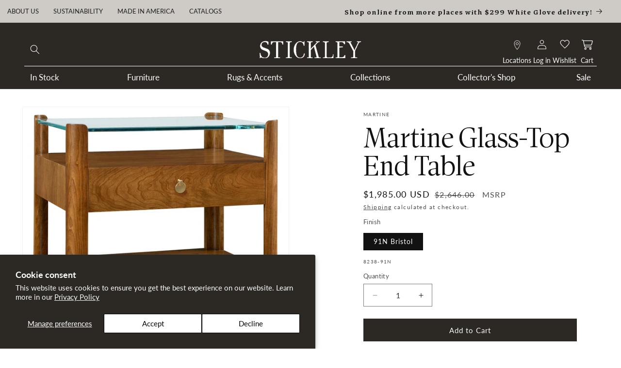

--- FILE ---
content_type: text/html; charset=utf-8
request_url: https://www.stickley.com/products/martine-glass-top-end-table
body_size: 92317
content:
<!doctype html>
<html class="js" lang="en">
  <head>
    <!-- Google Tag Manager -->
<script>(function(w,d,s,l,i){w[l]=w[l]||[];w[l].push({'gtm.start':
new Date().getTime(),event:'gtm.js'});var f=d.getElementsByTagName(s)[0],
j=d.createElement(s),dl=l!='dataLayer'?'&l='+l:'';j.async=true;j.src=
'https://www.googletagmanager.com/gtm.js?id='+i+dl;f.parentNode.insertBefore(j,f);
})(window,document,'script','dataLayer','GTM-PXB6BQB');</script>
<!-- End Google Tag Manager -->

    <!--LOOMI SDK-->
<!--DO NOT EDIT-->
<link rel="preconnect"  href="https://live.visually-io.com/" crossorigin data-em-disable>
<link rel="dns-prefetch" href="https://live.visually-io.com/" data-em-disable>
<script>
    (()=> {
        const env = 2;
        var store = "stickley-furniture-mattress.myshopify.com";
        var alias = store.replace(".myshopify.com", "").replaceAll("-", "_").toUpperCase();
        var jitsuKey =  "js.57170886842";
        window.loomi_ctx = {...(window.loomi_ctx || {}),storeAlias:alias,jitsuKey,env};
        
        
    
	
	var product = {};
	var variants = [];
	
	variants.push({id:42139613397178,policy:"continue",price:198500,iq:0});
	
	product.variants = variants;
	product.oos = !true;
	product.price = 198500 ;
	window.loomi_ctx.current_product=product;
	window.loomi_ctx.productId=7074305933498;
	window.loomi_ctx.variantId = 42139613397178;
	
    })()
</script>
<link href="https://live.visually-io.com/cf/STICKLEY_FURNITURE_MATTRESS.js?k=js.57170886842&e=2&s=STICKLEY_FURNITURE_MATTRESS" rel="preload" as="script" data-em-disable>
<link href="https://live.visually-io.com/cf/STICKLEY_FURNITURE_MATTRESS.js?k=js.57170886842&e=2&s=STICKLEY_FURNITURE_MATTRESS" rel="preload" as="script" data-em-disable>
<link href="https://assets.visually.io/widgets/vsly-preact.min.js" rel="preload" as="script" data-em-disable>
<script data-vsly="preact2" type="text/javascript" src="https://assets.visually.io/widgets/vsly-preact.min.js" data-em-disable></script>
<script type="text/javascript" src="https://live.visually-io.com/cf/STICKLEY_FURNITURE_MATTRESS.js" data-em-disable></script>
<script type="text/javascript" src="https://live.visually-io.com/v/visually.js" data-em-disable></script>
<script defer type="text/javascript" src="https://live.visually-io.com/v/visually-a.js" data-em-disable></script>
<!--LOOMI SDK-->

 
<meta charset="utf-8">
    <meta http-equiv="X-UA-Compatible" content="IE=edge">
    <meta name="viewport" content="width=device-width,initial-scale=1">
    <meta name="theme-color" content="">
    <link rel="canonical" href="https://www.stickley.com/products/martine-glass-top-end-table"><link rel="preconnect" href="https://fonts.shopifycdn.com" crossorigin><title>
      Martine Glass-Top End Table &ndash; Stickley</title>

    
      <meta name="description" content="Embodying the collection&#39;s mid-century lightness and fluidity, the Martine Glass-Top occasional tables suspend exceptionally clear tempered glass within curved posts, above floating drawers that double as shelves. The solid-cherry End Table includes a single side-hung, center-guided drawer with a small pendant pull.">
    

    

<meta property="og:site_name" content="Stickley">
<meta property="og:url" content="https://www.stickley.com/products/martine-glass-top-end-table">
<meta property="og:title" content="Martine Glass-Top End Table">
<meta property="og:type" content="product">
<meta property="og:description" content="Embodying the collection&#39;s mid-century lightness and fluidity, the Martine Glass-Top occasional tables suspend exceptionally clear tempered glass within curved posts, above floating drawers that double as shelves. The solid-cherry End Table includes a single side-hung, center-guided drawer with a small pendant pull."><meta property="og:image" content="http://www.stickley.com/cdn/shop/products/RS15851_8238-91N_MartineGlassTopEndTable_Angle-scr.jpg?v=1673539150">
  <meta property="og:image:secure_url" content="https://www.stickley.com/cdn/shop/products/RS15851_8238-91N_MartineGlassTopEndTable_Angle-scr.jpg?v=1673539150">
  <meta property="og:image:width" content="862">
  <meta property="og:image:height" content="800"><meta property="og:price:amount" content="1,985.00">
  <meta property="og:price:currency" content="USD"><meta name="twitter:card" content="summary_large_image">
<meta name="twitter:title" content="Martine Glass-Top End Table">
<meta name="twitter:description" content="Embodying the collection&#39;s mid-century lightness and fluidity, the Martine Glass-Top occasional tables suspend exceptionally clear tempered glass within curved posts, above floating drawers that double as shelves. The solid-cherry End Table includes a single side-hung, center-guided drawer with a small pendant pull.">


    <script src="//www.stickley.com/cdn/shop/t/506/assets/constants.js?v=132983761750457495441767714250" defer="defer"></script>
    <script src="//www.stickley.com/cdn/shop/t/506/assets/pubsub.js?v=25310214064522200911767714311" defer="defer"></script>
    <script src="//www.stickley.com/cdn/shop/t/506/assets/global.js?v=126183579653657792251767714256" defer="defer"></script>
    <script src="//www.stickley.com/cdn/shop/t/506/assets/details-disclosure.js?v=13653116266235556501767714253" defer="defer"></script>
    <script src="//www.stickley.com/cdn/shop/t/506/assets/details-modal.js?v=25581673532751508451767714254" defer="defer"></script>
    <script src="//www.stickley.com/cdn/shop/t/506/assets/search-form.js?v=133129549252120666541767714315" defer="defer"></script><script src="//www.stickley.com/cdn/shop/t/506/assets/animations.js?v=88693664871331136111767714222" defer="defer"></script><script>window.performance && window.performance.mark && window.performance.mark('shopify.content_for_header.start');</script><meta name="google-site-verification" content="qLB09sBLrsEgaXLNSrAfmRUYAwjzAvqnHiYdthHAmFU">
<meta id="shopify-digital-wallet" name="shopify-digital-wallet" content="/57170886842/digital_wallets/dialog">
<meta name="shopify-checkout-api-token" content="57118e71b787cc2fe2947af6201ca4cd">
<meta id="in-context-paypal-metadata" data-shop-id="57170886842" data-venmo-supported="false" data-environment="production" data-locale="en_US" data-paypal-v4="true" data-currency="USD">
<link rel="alternate" type="application/json+oembed" href="https://www.stickley.com/products/martine-glass-top-end-table.oembed">
<script async="async" src="/checkouts/internal/preloads.js?locale=en-US"></script>
<link rel="preconnect" href="https://shop.app" crossorigin="anonymous">
<script async="async" src="https://shop.app/checkouts/internal/preloads.js?locale=en-US&shop_id=57170886842" crossorigin="anonymous"></script>
<script id="apple-pay-shop-capabilities" type="application/json">{"shopId":57170886842,"countryCode":"US","currencyCode":"USD","merchantCapabilities":["supports3DS"],"merchantId":"gid:\/\/shopify\/Shop\/57170886842","merchantName":"Stickley","requiredBillingContactFields":["postalAddress","email","phone"],"requiredShippingContactFields":["postalAddress","email","phone"],"shippingType":"shipping","supportedNetworks":["visa","masterCard","amex","discover","elo","jcb"],"total":{"type":"pending","label":"Stickley","amount":"1.00"},"shopifyPaymentsEnabled":true,"supportsSubscriptions":true}</script>
<script id="shopify-features" type="application/json">{"accessToken":"57118e71b787cc2fe2947af6201ca4cd","betas":["rich-media-storefront-analytics"],"domain":"www.stickley.com","predictiveSearch":true,"shopId":57170886842,"locale":"en"}</script>
<script>var Shopify = Shopify || {};
Shopify.shop = "stickley-furniture-mattress.myshopify.com";
Shopify.locale = "en";
Shopify.currency = {"active":"USD","rate":"1.0"};
Shopify.country = "US";
Shopify.theme = {"name":"Dawn | NEW STARTING AT","id":150625943738,"schema_name":"Dawn","schema_version":"15.4.0","theme_store_id":null,"role":"main"};
Shopify.theme.handle = "null";
Shopify.theme.style = {"id":null,"handle":null};
Shopify.cdnHost = "www.stickley.com/cdn";
Shopify.routes = Shopify.routes || {};
Shopify.routes.root = "/";</script>
<script type="module">!function(o){(o.Shopify=o.Shopify||{}).modules=!0}(window);</script>
<script>!function(o){function n(){var o=[];function n(){o.push(Array.prototype.slice.apply(arguments))}return n.q=o,n}var t=o.Shopify=o.Shopify||{};t.loadFeatures=n(),t.autoloadFeatures=n()}(window);</script>
<script>
  window.ShopifyPay = window.ShopifyPay || {};
  window.ShopifyPay.apiHost = "shop.app\/pay";
  window.ShopifyPay.redirectState = null;
</script>
<script id="shop-js-analytics" type="application/json">{"pageType":"product"}</script>
<script defer="defer" async type="module" src="//www.stickley.com/cdn/shopifycloud/shop-js/modules/v2/client.init-shop-cart-sync_IZsNAliE.en.esm.js"></script>
<script defer="defer" async type="module" src="//www.stickley.com/cdn/shopifycloud/shop-js/modules/v2/chunk.common_0OUaOowp.esm.js"></script>
<script type="module">
  await import("//www.stickley.com/cdn/shopifycloud/shop-js/modules/v2/client.init-shop-cart-sync_IZsNAliE.en.esm.js");
await import("//www.stickley.com/cdn/shopifycloud/shop-js/modules/v2/chunk.common_0OUaOowp.esm.js");

  window.Shopify.SignInWithShop?.initShopCartSync?.({"fedCMEnabled":true,"windoidEnabled":true});

</script>
<script defer="defer" async type="module" src="//www.stickley.com/cdn/shopifycloud/shop-js/modules/v2/client.payment-terms_CNlwjfZz.en.esm.js"></script>
<script defer="defer" async type="module" src="//www.stickley.com/cdn/shopifycloud/shop-js/modules/v2/chunk.common_0OUaOowp.esm.js"></script>
<script defer="defer" async type="module" src="//www.stickley.com/cdn/shopifycloud/shop-js/modules/v2/chunk.modal_CGo_dVj3.esm.js"></script>
<script type="module">
  await import("//www.stickley.com/cdn/shopifycloud/shop-js/modules/v2/client.payment-terms_CNlwjfZz.en.esm.js");
await import("//www.stickley.com/cdn/shopifycloud/shop-js/modules/v2/chunk.common_0OUaOowp.esm.js");
await import("//www.stickley.com/cdn/shopifycloud/shop-js/modules/v2/chunk.modal_CGo_dVj3.esm.js");

  
</script>
<script>
  window.Shopify = window.Shopify || {};
  if (!window.Shopify.featureAssets) window.Shopify.featureAssets = {};
  window.Shopify.featureAssets['shop-js'] = {"shop-cart-sync":["modules/v2/client.shop-cart-sync_DLOhI_0X.en.esm.js","modules/v2/chunk.common_0OUaOowp.esm.js"],"init-fed-cm":["modules/v2/client.init-fed-cm_C6YtU0w6.en.esm.js","modules/v2/chunk.common_0OUaOowp.esm.js"],"shop-button":["modules/v2/client.shop-button_BCMx7GTG.en.esm.js","modules/v2/chunk.common_0OUaOowp.esm.js"],"shop-cash-offers":["modules/v2/client.shop-cash-offers_BT26qb5j.en.esm.js","modules/v2/chunk.common_0OUaOowp.esm.js","modules/v2/chunk.modal_CGo_dVj3.esm.js"],"init-windoid":["modules/v2/client.init-windoid_B9PkRMql.en.esm.js","modules/v2/chunk.common_0OUaOowp.esm.js"],"init-shop-email-lookup-coordinator":["modules/v2/client.init-shop-email-lookup-coordinator_DZkqjsbU.en.esm.js","modules/v2/chunk.common_0OUaOowp.esm.js"],"shop-toast-manager":["modules/v2/client.shop-toast-manager_Di2EnuM7.en.esm.js","modules/v2/chunk.common_0OUaOowp.esm.js"],"shop-login-button":["modules/v2/client.shop-login-button_BtqW_SIO.en.esm.js","modules/v2/chunk.common_0OUaOowp.esm.js","modules/v2/chunk.modal_CGo_dVj3.esm.js"],"avatar":["modules/v2/client.avatar_BTnouDA3.en.esm.js"],"pay-button":["modules/v2/client.pay-button_CWa-C9R1.en.esm.js","modules/v2/chunk.common_0OUaOowp.esm.js"],"init-shop-cart-sync":["modules/v2/client.init-shop-cart-sync_IZsNAliE.en.esm.js","modules/v2/chunk.common_0OUaOowp.esm.js"],"init-customer-accounts":["modules/v2/client.init-customer-accounts_DenGwJTU.en.esm.js","modules/v2/client.shop-login-button_BtqW_SIO.en.esm.js","modules/v2/chunk.common_0OUaOowp.esm.js","modules/v2/chunk.modal_CGo_dVj3.esm.js"],"init-shop-for-new-customer-accounts":["modules/v2/client.init-shop-for-new-customer-accounts_JdHXxpS9.en.esm.js","modules/v2/client.shop-login-button_BtqW_SIO.en.esm.js","modules/v2/chunk.common_0OUaOowp.esm.js","modules/v2/chunk.modal_CGo_dVj3.esm.js"],"init-customer-accounts-sign-up":["modules/v2/client.init-customer-accounts-sign-up_D6__K_p8.en.esm.js","modules/v2/client.shop-login-button_BtqW_SIO.en.esm.js","modules/v2/chunk.common_0OUaOowp.esm.js","modules/v2/chunk.modal_CGo_dVj3.esm.js"],"checkout-modal":["modules/v2/client.checkout-modal_C_ZQDY6s.en.esm.js","modules/v2/chunk.common_0OUaOowp.esm.js","modules/v2/chunk.modal_CGo_dVj3.esm.js"],"shop-follow-button":["modules/v2/client.shop-follow-button_XetIsj8l.en.esm.js","modules/v2/chunk.common_0OUaOowp.esm.js","modules/v2/chunk.modal_CGo_dVj3.esm.js"],"lead-capture":["modules/v2/client.lead-capture_DvA72MRN.en.esm.js","modules/v2/chunk.common_0OUaOowp.esm.js","modules/v2/chunk.modal_CGo_dVj3.esm.js"],"shop-login":["modules/v2/client.shop-login_ClXNxyh6.en.esm.js","modules/v2/chunk.common_0OUaOowp.esm.js","modules/v2/chunk.modal_CGo_dVj3.esm.js"],"payment-terms":["modules/v2/client.payment-terms_CNlwjfZz.en.esm.js","modules/v2/chunk.common_0OUaOowp.esm.js","modules/v2/chunk.modal_CGo_dVj3.esm.js"]};
</script>
<script>(function() {
  var isLoaded = false;
  function asyncLoad() {
    if (isLoaded) return;
    isLoaded = true;
    var urls = ["\/\/cdn.shopify.com\/s\/files\/1\/0257\/0108\/9360\/t\/85\/assets\/usf-license.js?shop=stickley-furniture-mattress.myshopify.com","\/\/cdn.shopify.com\/s\/files\/1\/0257\/0108\/9360\/t\/85\/assets\/usf-license.js?shop=stickley-furniture-mattress.myshopify.com","https:\/\/d1hcrjcdtouu7e.cloudfront.net\/js\/gdpr_cookie_consent.min.js?shop=stickley-furniture-mattress.myshopify.com","https:\/\/cdn.logbase.io\/lb-upsell-wrapper.js?shop=stickley-furniture-mattress.myshopify.com","https:\/\/shy.elfsight.com\/p\/platform.js?shop=stickley-furniture-mattress.myshopify.com","https:\/\/cdn-bundler.nice-team.net\/app\/js\/bundler.js?shop=stickley-furniture-mattress.myshopify.com","\/\/cdn.shopify.com\/proxy\/8a15a3a7bfcc14b90b6963fc8228f4e67e435fa7e44c74c3a47f9c7d1f11941e\/cartinsights.herokuapp.com\/assets\/packs\/customer_id.js?shop=stickley-furniture-mattress.myshopify.com\u0026sp-cache-control=cHVibGljLCBtYXgtYWdlPTkwMA","https:\/\/cdn.attn.tv\/stickleyfurniture-retail\/dtag.js?shop=stickley-furniture-mattress.myshopify.com"];
    for (var i = 0; i < urls.length; i++) {
      var s = document.createElement('script');
      s.type = 'text/javascript';
      s.async = true;
      s.src = urls[i];
      var x = document.getElementsByTagName('script')[0];
      x.parentNode.insertBefore(s, x);
    }
  };
  if(window.attachEvent) {
    window.attachEvent('onload', asyncLoad);
  } else {
    window.addEventListener('load', asyncLoad, false);
  }
})();</script>
<script id="__st">var __st={"a":57170886842,"offset":-18000,"reqid":"861cde61-82d5-4dbe-955c-54df4e8c138e-1768411727","pageurl":"www.stickley.com\/products\/martine-glass-top-end-table","u":"7be8fc5007f5","p":"product","rtyp":"product","rid":7074305933498};</script>
<script>window.ShopifyPaypalV4VisibilityTracking = true;</script>
<script id="captcha-bootstrap">!function(){'use strict';const t='contact',e='account',n='new_comment',o=[[t,t],['blogs',n],['comments',n],[t,'customer']],c=[[e,'customer_login'],[e,'guest_login'],[e,'recover_customer_password'],[e,'create_customer']],r=t=>t.map((([t,e])=>`form[action*='/${t}']:not([data-nocaptcha='true']) input[name='form_type'][value='${e}']`)).join(','),a=t=>()=>t?[...document.querySelectorAll(t)].map((t=>t.form)):[];function s(){const t=[...o],e=r(t);return a(e)}const i='password',u='form_key',d=['recaptcha-v3-token','g-recaptcha-response','h-captcha-response',i],f=()=>{try{return window.sessionStorage}catch{return}},m='__shopify_v',_=t=>t.elements[u];function p(t,e,n=!1){try{const o=window.sessionStorage,c=JSON.parse(o.getItem(e)),{data:r}=function(t){const{data:e,action:n}=t;return t[m]||n?{data:e,action:n}:{data:t,action:n}}(c);for(const[e,n]of Object.entries(r))t.elements[e]&&(t.elements[e].value=n);n&&o.removeItem(e)}catch(o){console.error('form repopulation failed',{error:o})}}const l='form_type',E='cptcha';function T(t){t.dataset[E]=!0}const w=window,h=w.document,L='Shopify',v='ce_forms',y='captcha';let A=!1;((t,e)=>{const n=(g='f06e6c50-85a8-45c8-87d0-21a2b65856fe',I='https://cdn.shopify.com/shopifycloud/storefront-forms-hcaptcha/ce_storefront_forms_captcha_hcaptcha.v1.5.2.iife.js',D={infoText:'Protected by hCaptcha',privacyText:'Privacy',termsText:'Terms'},(t,e,n)=>{const o=w[L][v],c=o.bindForm;if(c)return c(t,g,e,D).then(n);var r;o.q.push([[t,g,e,D],n]),r=I,A||(h.body.append(Object.assign(h.createElement('script'),{id:'captcha-provider',async:!0,src:r})),A=!0)});var g,I,D;w[L]=w[L]||{},w[L][v]=w[L][v]||{},w[L][v].q=[],w[L][y]=w[L][y]||{},w[L][y].protect=function(t,e){n(t,void 0,e),T(t)},Object.freeze(w[L][y]),function(t,e,n,w,h,L){const[v,y,A,g]=function(t,e,n){const i=e?o:[],u=t?c:[],d=[...i,...u],f=r(d),m=r(i),_=r(d.filter((([t,e])=>n.includes(e))));return[a(f),a(m),a(_),s()]}(w,h,L),I=t=>{const e=t.target;return e instanceof HTMLFormElement?e:e&&e.form},D=t=>v().includes(t);t.addEventListener('submit',(t=>{const e=I(t);if(!e)return;const n=D(e)&&!e.dataset.hcaptchaBound&&!e.dataset.recaptchaBound,o=_(e),c=g().includes(e)&&(!o||!o.value);(n||c)&&t.preventDefault(),c&&!n&&(function(t){try{if(!f())return;!function(t){const e=f();if(!e)return;const n=_(t);if(!n)return;const o=n.value;o&&e.removeItem(o)}(t);const e=Array.from(Array(32),(()=>Math.random().toString(36)[2])).join('');!function(t,e){_(t)||t.append(Object.assign(document.createElement('input'),{type:'hidden',name:u})),t.elements[u].value=e}(t,e),function(t,e){const n=f();if(!n)return;const o=[...t.querySelectorAll(`input[type='${i}']`)].map((({name:t})=>t)),c=[...d,...o],r={};for(const[a,s]of new FormData(t).entries())c.includes(a)||(r[a]=s);n.setItem(e,JSON.stringify({[m]:1,action:t.action,data:r}))}(t,e)}catch(e){console.error('failed to persist form',e)}}(e),e.submit())}));const S=(t,e)=>{t&&!t.dataset[E]&&(n(t,e.some((e=>e===t))),T(t))};for(const o of['focusin','change'])t.addEventListener(o,(t=>{const e=I(t);D(e)&&S(e,y())}));const B=e.get('form_key'),M=e.get(l),P=B&&M;t.addEventListener('DOMContentLoaded',(()=>{const t=y();if(P)for(const e of t)e.elements[l].value===M&&p(e,B);[...new Set([...A(),...v().filter((t=>'true'===t.dataset.shopifyCaptcha))])].forEach((e=>S(e,t)))}))}(h,new URLSearchParams(w.location.search),n,t,e,['guest_login'])})(!0,!0)}();</script>
<script integrity="sha256-4kQ18oKyAcykRKYeNunJcIwy7WH5gtpwJnB7kiuLZ1E=" data-source-attribution="shopify.loadfeatures" defer="defer" src="//www.stickley.com/cdn/shopifycloud/storefront/assets/storefront/load_feature-a0a9edcb.js" crossorigin="anonymous"></script>
<script crossorigin="anonymous" defer="defer" src="//www.stickley.com/cdn/shopifycloud/storefront/assets/shopify_pay/storefront-65b4c6d7.js?v=20250812"></script>
<script data-source-attribution="shopify.dynamic_checkout.dynamic.init">var Shopify=Shopify||{};Shopify.PaymentButton=Shopify.PaymentButton||{isStorefrontPortableWallets:!0,init:function(){window.Shopify.PaymentButton.init=function(){};var t=document.createElement("script");t.src="https://www.stickley.com/cdn/shopifycloud/portable-wallets/latest/portable-wallets.en.js",t.type="module",document.head.appendChild(t)}};
</script>
<script data-source-attribution="shopify.dynamic_checkout.buyer_consent">
  function portableWalletsHideBuyerConsent(e){var t=document.getElementById("shopify-buyer-consent"),n=document.getElementById("shopify-subscription-policy-button");t&&n&&(t.classList.add("hidden"),t.setAttribute("aria-hidden","true"),n.removeEventListener("click",e))}function portableWalletsShowBuyerConsent(e){var t=document.getElementById("shopify-buyer-consent"),n=document.getElementById("shopify-subscription-policy-button");t&&n&&(t.classList.remove("hidden"),t.removeAttribute("aria-hidden"),n.addEventListener("click",e))}window.Shopify?.PaymentButton&&(window.Shopify.PaymentButton.hideBuyerConsent=portableWalletsHideBuyerConsent,window.Shopify.PaymentButton.showBuyerConsent=portableWalletsShowBuyerConsent);
</script>
<script data-source-attribution="shopify.dynamic_checkout.cart.bootstrap">document.addEventListener("DOMContentLoaded",(function(){function t(){return document.querySelector("shopify-accelerated-checkout-cart, shopify-accelerated-checkout")}if(t())Shopify.PaymentButton.init();else{new MutationObserver((function(e,n){t()&&(Shopify.PaymentButton.init(),n.disconnect())})).observe(document.body,{childList:!0,subtree:!0})}}));
</script>
<script id='scb4127' type='text/javascript' async='' src='https://www.stickley.com/cdn/shopifycloud/privacy-banner/storefront-banner.js'></script><link id="shopify-accelerated-checkout-styles" rel="stylesheet" media="screen" href="https://www.stickley.com/cdn/shopifycloud/portable-wallets/latest/accelerated-checkout-backwards-compat.css" crossorigin="anonymous">
<style id="shopify-accelerated-checkout-cart">
        #shopify-buyer-consent {
  margin-top: 1em;
  display: inline-block;
  width: 100%;
}

#shopify-buyer-consent.hidden {
  display: none;
}

#shopify-subscription-policy-button {
  background: none;
  border: none;
  padding: 0;
  text-decoration: underline;
  font-size: inherit;
  cursor: pointer;
}

#shopify-subscription-policy-button::before {
  box-shadow: none;
}

      </style>
<script id="sections-script" data-sections="header" defer="defer" src="//www.stickley.com/cdn/shop/t/506/compiled_assets/scripts.js?98754"></script>
<script>window.performance && window.performance.mark && window.performance.mark('shopify.content_for_header.end');</script>
    <script>window._usfTheme={
    id:144285630650,
    name:"Dawn",
    version:"15.3.0",
    vendor:"Shopify",
    applied:1,
    assetUrl:"//www.stickley.com/cdn/shop/t/506/assets/usf-boot.js?v=103592132230903450411767714347"
};
window._usfCustomerTags = null;
window._usfCollectionId = null;
window._usfCollectionDefaultSort = null;
window._usfLocale = "en";
window._usfRootUrl = "\/";
window.usf = {
  settings: {"online":1,"version":"1.0.2.4112","shop":"stickley-furniture-mattress.myshopify.com","siteId":"daba4738-e9a7-4c5e-9f18-736905bb478b","resUrl":"//cdn.shopify.com/s/files/1/0257/0108/9360/t/85/assets/","analyticsApiUrl":"https://svc-2-analytics-usf.hotyon.com/set","searchSvcUrl":"https://svc-2-usf.hotyon.com/","enabledPlugins":["collections-sort-orders"],"mobileBreakpoint":750,"decimals":0,"decimalDisplay":".","thousandSeparator":",","currency":"USD","priceLongFormat":"${0} USD","priceFormat":"${0}","plugins":{},"revision":86784923,"filters":{"filtersHorzStyle":"2-columns","filtersHorzPosition":"left","filtersMobileStyle":"default"},"instantSearch":{"online":1,"searchBoxSelector":"input[name=q]","numOfSuggestions":6,"numOfProductMatches":4,"showCollections":1,"numOfCollections":4,"showPages":1,"numOfPages":4,"layout":"two-columns","productDisplayType":"list","productColumnPosition":"left","productsPerRow":1,"showPopularProducts":1,"numOfPopularProducts":6,"numOfRecentSearches":5},"search":{"online":1,"sortFields":["price","r","title","-title","-price","date","-date"],"searchResultsUrl":"/search","more":"more","itemsPerPage":38,"imageSizeType":"fixed","imageSize":"600,350","searchResultsMetafields":"a.b","showAltImage":1,"showVendor":1,"canChangeUrl":1},"collections":{"online":1,"collectionsPageUrl":"/pages/collections"},"filterNavigation":{"showFilterArea":1,"showProductCount":1,"scrollUpOnChange":1},"translation_en":{"search":"Search","latestSearches":"Latest searches","popularSearches":"Popular searches","viewAllResultsFor":"view all results for <span class=\"usf-highlight\">{0}</span>","viewAllResults":"view all results","noMatchesFoundFor":"No matches found for \"<b>{0}</b>\". Please try again with a different term.","productSearchResultWithTermSummary":"<b>{0}</b> results for '<b>{1}</b>'","productSearchResultSummary":"<b>{0}</b> Results","productSearchNoResults":"<h2>No matching for '<b>{0}</b>'.</h2><p>But don't give up - check the filters, spelling or try less specific search terms.</p>","productSearchNoResultsEmptyTerm":"<h2>No results found.</h2><p>But don't give up - check the filters or try less specific terms.</p>","clearAll":"CLEAR ALL FILTERS","clear":"Clear","clearAllFilters":"Clear all filters","clearFiltersBy":"Clear filters by {0}","filterBy":"Filter by {0}","sort":"Sort By","sortBy_r":"Featured","sortBy_title":"Alphabetically: A-Z","sortBy_-title":"Alphabetically: Z-A","sortBy_date":"Date: Old to New","sortBy_-date":"Date: New to Old","sortBy_price":"Price: Low to High","sortBy_-price":"Price: High to Low","sortBy_percentSale":"Percent sales: Low to High","sortBy_-percentSale":"Percent sales: High to Low","sortBy_-discount":"Discount: High to Low","sortBy_bestselling":"Best Selling","sortBy_-available":"Inventory: High to Low","sortBy_producttype":"Product Type: A-Z","sortBy_-producttype":"Product Type: Z-A","sortBy_random":"Random","filters":"Filter By","filterOptions":"Filter options","clearFilterOptions":"Clear all filter options","youHaveViewed":"You've viewed {0} of {1} products","loadMore":"Load more","loadPrev":"Load previous","productMatches":"Product matches","trending":"Trending","didYouMean":"Sorry, nothing found for '<b>{0}</b>'.<br>Did you mean '<b>{1}</b>'?","searchSuggestions":"Search suggestions","popularSearch":"Popular search","quantity":"Quantity","selectedVariantNotAvailable":"The selected variant is not available.","addToCart":"Add to cart","seeFullDetails":"See full details","chooseOptions":"Choose options","quickView":"Quick view","sale":"Sale","save":"Save","soldOut":"Sold out","viewItems":"View items","more":"Show More","all":"All","prevPage":"Previous page","gotoPage":"Go to page {0}","nextPage":"Next page","from":"From","collections":"Collections","pages":"Pages","sortBy_option:Color":"Color: A-Z","sortBy_-option:Color":"Color: Z-A","sortBy_option:Configuration":"Configuration: A-Z","sortBy_-option:Configuration":"Configuration: Z-A","sortBy_option:Fabric  & Color":"Fabric  & Color: A-Z","sortBy_-option:Fabric  & Color":"Fabric  & Color: Z-A","sortBy_option:Material":"Material: A-Z","sortBy_-option:Material":"Material: Z-A","sortBy_option:Material & Color":"Material & Color: A-Z","sortBy_-option:Material & Color":"Material & Color: Z-A","sortBy_option:Size":"Size: A-Z","sortBy_-option:Size":"Size: Z-A","sortBy_option:Wood Finish":"Wood Finish: A-Z","sortBy_-option:Wood Finish":"Wood Finish: Z-A","sortBy_metafield:product.new_arrival":"product.new_arrival: A-Z","sortBy_-metafield:product.new_arrival":"product.new_arrival: Z-A","sortBy_metafield:product.height":"product.height: A-Z","sortBy_-metafield:product.height":"product.height: Z-A","sortBy_metafield:product.depth":"product.depth: A-Z","sortBy_-metafield:product.depth":"product.depth: Z-A","sortBy_metafield:product.mattress_comfort":"product.mattress_comfort: A-Z","sortBy_-metafield:product.mattress_comfort":"product.mattress_comfort: Z-A","sortBy_metafield:product.mattress_type":"product.mattress_type: A-Z","sortBy_-metafield:product.mattress_type":"product.mattress_type: Z-A","sortBy_metafield:product.seat_cushion_comfort":"product.seat_cushion_comfort: A-Z","sortBy_-metafield:product.seat_cushion_comfort":"product.seat_cushion_comfort: Z-A","sortBy_metafield:product.motion_vs_stationary":"product.motion_vs_stationary: A-Z","sortBy_-metafield:product.motion_vs_stationary":"product.motion_vs_stationary: Z-A","sortBy_metafield:product.clearance":"product.clearance: A-Z","sortBy_-metafield:product.clearance":"product.clearance: Z-A","sortBy_varMetafield:variant.fabric":"variant.fabric: A-Z","sortBy_-varMetafield:vaiant.fabric":"variant.fabric: Z-A","sortBy_varMetafield:variant.color_family":"variant.color_family: A-Z","sortBy_-varMetafield:variant.color_family":"variant.color_family: Z-A","sortBy_varMetafield:variant.shape":"variant.shape: A-Z","sortBy_-varMetafield:variant.shape":"variant.shape: Z-A","sortBy_varMetafield:variant.availability":"variant.availability: A-Z","sortBy_-varMetafield:variant.availability":"variant.availability: Z-A","sortBy_varMetafield:variant.material":"variant.material: A-Z","sortBy_-varMetafield:variant.material":"variant.material: Z-A","sortBy_metafield:product.primary_collection":"product.primary_collection: A-Z","sortBy_-metafield:product.primary_collection":"product.primary_collection: Z-A","sortBy_option:Cover-Combo-001":"Cover-Combo-001: A-Z","sortBy_-option:Cover-Combo-001":"Cover-Combo-001: Z-A","sortBy_option:Fabric-001":"Fabric-001: A-Z","sortBy_-option:Fabric-001":"Fabric-001: Z-A","sortBy_option:Finish-Cherry-001":"Finish-Cherry-001: A-Z","sortBy_-option:Finish-Cherry-001":"Finish-Cherry-001: Z-A","sortBy_option:Finish-Combo-001":"Finish-Combo-001: A-Z","sortBy_-option:Finish-Combo-001":"Finish-Combo-001: Z-A","sortBy_option:Finish-Oak-001":"Finish-Oak-001: A-Z","sortBy_-option:Finish-Oak-001":"Finish-Oak-001: Z-A","sortBy_option:Leather-001":"Leather-001: A-Z","sortBy_-option:Leather-001":"Leather-001: Z-A","sortBy_option:Leather-002":"Leather-002: A-Z","sortBy_-option:Leather-002":"Leather-002: Z-A","sortBy_option:Leather-003":"Leather-003: A-Z","sortBy_-option:Leather-003":"Leather-003: Z-A","sortBy_option:Leather-004":"Leather-004: A-Z","sortBy_-option:Leather-004":"Leather-004: Z-A","sortBy_option:No Finish Option":"No Finish Option: A-Z","sortBy_-option:No Finish Option":"No Finish Option: Z-A","sortBy_option:Upholstery-024":"Upholstery-024: A-Z","sortBy_-option:Upholstery-024":"Upholstery-024: Z-A","sortBy_option:Headboard Type":"Headboard Type: A-Z","sortBy_-option:Headboard Type":"Headboard Type: Z-A","sortBy_option:Hardware":"Hardware: A-Z","sortBy_-option:Hardware":"Hardware: Z-A","sortBy_option:Finish":"Finish: A-Z","sortBy_-option:Finish":"Finish: Z-A","sortBy_option:Bed Size":"Bed Size: A-Z","sortBy_-option:Bed Size":"Bed Size: Z-A","sortBy_option:Drawer Front":"Drawer Front: A-Z","sortBy_-option:Drawer Front":"Drawer Front: Z-A","sortBy_option:Door Swing":"Door Swing: A-Z","sortBy_-option:Door Swing":"Door Swing: Z-A","sortBy_option:Cover":"Cover: A-Z","sortBy_-option:Cover":"Cover: Z-A","sortBy_option:Back Type":"Back Type: A-Z","sortBy_-option:Back Type":"Back Type: Z-A","sortBy_metafield:product.web_room":"product.web_room: A-Z","sortBy_-metafield:product.web_room":"product.web_room: Z-A","sortBy_metafield:MyNamespace.MyKey1":"MyNamespace.MyKey1: A-Z","sortBy_-metafield:MyNamespace.MyKey1":"MyNamespace.MyKey1: Z-A","sortBy_option:Drawer Options":"Drawer Options: A-Z","sortBy_-option:Drawer Options":"Drawer Options: Z-A","sortBy_option:Fabric/Leather":"Fabric/Leather: A-Z","sortBy_-option:Fabric/Leather":"Fabric/Leather: Z-A","sortBy_option:Height":"Height: A-Z","sortBy_-option:Height":"Height: Z-A","sortBy_option:Hinge Feature":"Hinge Feature: A-Z","sortBy_-option:Hinge Feature":"Hinge Feature: Z-A","sortBy_option:Leaf Option":"Leaf Option: A-Z","sortBy_-option:Leaf Option":"Leaf Option: Z-A","sortBy_option:Leather":"Leather: A-Z","sortBy_-option:Leather":"Leather: Z-A","sortBy_option:Motion vs. Stationary":"Motion vs. Stationary: A-Z","sortBy_-option:Motion vs. Stationary":"Motion vs. Stationary: Z-A","sortBy_option:Product Type":"Product Type: A-Z","sortBy_-option:Product Type":"Product Type: Z-A","sortBy_option:Recliner Mechanism":"Recliner Mechanism: A-Z","sortBy_-option:Recliner Mechanism":"Recliner Mechanism: Z-A","sortBy_option:Seat Cushion":"Seat Cushion: A-Z","sortBy_-option:Seat Cushion":"Seat Cushion: Z-A","sortBy_option:Storage Option":"Storage Option: A-Z","sortBy_-option:Storage Option":"Storage Option: Z-A","sortBy_option:Tile Top":"Tile Top: A-Z","sortBy_-option:Tile Top":"Tile To: Z-A","sortBy_option:Top Material":"Top Material: A-Z","sortBy_-option:Top Material":"Top Material: Z-A","sortBy_option:Wood":"Wood: A-Z","sortBy_-option:Wood":"Wood: Z-A","sortBy_option:Chair Type":"Chair Type: A-Z","sortBy_-option:Chair Type":"Chair Type: Z-A","sortBy_option:Series":"Series: A-Z","sortBy_-option:Series":"Series: Z-A","sortBy_option:Type":"Type: A-Z","sortBy_-option:Type":"Type: Z-A","sortBy_option:Wood/ Finish":"Wood/ Finish: A-Z","sortBy_-option:Wood/ Finish":"Wood/ Finish: Z-A","sortBy_option:Wood/ Leather":"Wood/ Leather: A-Z","sortBy_-option:Wood/ Leather":"Wood/ Leather: Z-A","sortBy_option:Base/ Foundation":"Base/ Foundation: A-Z","sortBy_-option:Base/ Foundation":"Base/ Foundation: Z-A","sortBy_option:Brown Black":"Brown Black: A-Z","sortBy_-option:Brown Black":"Brown Black: Z-A","sortBy_option:Fabric":"Fabric: A-Z","sortBy_-option:Fabric":"Fabric: Z-A","sortBy_option:Fabric/ Leather":"Fabric/ Leather: A-Z","sortBy_-option:Fabric/ Leather":"Fabric/ Leather: Z-A","sortBy_option:Title":"Title: A-Z","sortBy_-option:Title":"Title: Z-A","sortBy_option:Wood/Finish":"Wood/Finish: A-Z","sortBy_-option:Wood/Finish":"Wood/Finish: Z-A","sortBy_option:Base/Foundation":"Base/Foundation: A-Z","sortBy_-option:Base/Foundation":"Base/Foundation: Z-A","sortBy_metafield:product.product_id":"product.product_id: A-Z","sortBy_-metafield:product.product_id":"product.product_id: Z-A","sortBy_option:Drawer Option":"Drawer Option: A-Z","sortBy_-option:Drawer Option":"Drawer Option: Z-A","sortBy_option:Hinge":"Hinge: A-Z","sortBy_-option:Hinge":"Hinge: Z-A","sortBy_option:Beckett Bed (Bed Size)":"Beckett Bed (Bed Size): A-Z","sortBy_-option:Beckett Bed (Bed Size)":"Beckett Bed (Bed Size): Z-A","sortBy_option:Beckett Dining Chair (Quantity)":"Beckett Dining Chair (Quantity): A-Z","sortBy_-option:Beckett Dining Chair (Quantity)":"Beckett Dining Chair (Quantity): Z-A","sortBy_option:Beckett End Table (Quantity)":"Beckett End Table (Quantity): A-Z","sortBy_-option:Beckett End Table (Quantity)":"Beckett End Table (Quantity): Z-A","sortBy_option:Beckett Open Nightstand (Quantity)":"Beckett Open Nightstand (Quantity): A-Z","sortBy_-option:Beckett Open Nightstand (Quantity)":"Beckett Open Nightstand (Quantity): Z-A","sortBy_option:Concord Side Chair (Quantity)":"Concord Side Chair (Quantity): A-Z","sortBy_-option:Concord Side Chair (Quantity)":"Concord Side Chair (Quantity): Z-A","sortBy_option:Jasper Counter Stool (Quantity)":"Jasper Counter Stool (Quantity): A-Z","sortBy_-option:Jasper Counter Stool (Quantity)":"Jasper Counter Stool (Quantity): Z-A","sortBy_-varMetafield:variant.fabric":"variant.fabric: Z-A","sortBy_option:Wood Species":"Wood Species: A-Z","sortBy_-option:Wood Species":"Wood Species: Z-A","sortBy_option:Orientation":"Orientation: A-Z","sortBy_-option:Orientation":"Orientation: Z-A","sortBy_option:Upholstery Cover":"Upholstery Cover: A-Z","sortBy_-option:Upholstery Cover":"Upholstery Cover: Z-A","sortBy_option:Shape":"Shape: A-Z","sortBy_-option:Shape":"Shape: Z-A","sortBy_option:Attachment":"Attachment: A-Z","sortBy_-option:Attachment":"Attachment: Z-A","sortBy_option:Nailhead":"Nailhead: A-Z","sortBy_-option:Nailhead":"Nailhead: Z-A","sortBy_option:Walnut Grove Arm Chair":"Walnut Grove Arm Chair: A-Z","sortBy_-option:Walnut Grove Arm Chair":"Walnut Grove Arm Chair: Z-A","sortBy_option:Walnut Grove Side Chair":"Walnut Grove Side Chair: A-Z","sortBy_-option:Walnut Grove Side Chair":"Walnut Grove Side Chair: Z-A"}}
}
</script>
<script src="//www.stickley.com/cdn/shop/t/506/assets/usf-boot.js?v=103592132230903450411767714347" async></script>

    <style data-shopify>
      @font-face {
  font-family: Lato;
  font-weight: 400;
  font-style: normal;
  font-display: swap;
  src: url("//www.stickley.com/cdn/fonts/lato/lato_n4.c3b93d431f0091c8be23185e15c9d1fee1e971c5.woff2") format("woff2"),
       url("//www.stickley.com/cdn/fonts/lato/lato_n4.d5c00c781efb195594fd2fd4ad04f7882949e327.woff") format("woff");
}

      @font-face {
  font-family: Lato;
  font-weight: 700;
  font-style: normal;
  font-display: swap;
  src: url("//www.stickley.com/cdn/fonts/lato/lato_n7.900f219bc7337bc57a7a2151983f0a4a4d9d5dcf.woff2") format("woff2"),
       url("//www.stickley.com/cdn/fonts/lato/lato_n7.a55c60751adcc35be7c4f8a0313f9698598612ee.woff") format("woff");
}

      @font-face {
  font-family: Lato;
  font-weight: 400;
  font-style: italic;
  font-display: swap;
  src: url("//www.stickley.com/cdn/fonts/lato/lato_i4.09c847adc47c2fefc3368f2e241a3712168bc4b6.woff2") format("woff2"),
       url("//www.stickley.com/cdn/fonts/lato/lato_i4.3c7d9eb6c1b0a2bf62d892c3ee4582b016d0f30c.woff") format("woff");
}

      @font-face {
  font-family: Lato;
  font-weight: 700;
  font-style: italic;
  font-display: swap;
  src: url("//www.stickley.com/cdn/fonts/lato/lato_i7.16ba75868b37083a879b8dd9f2be44e067dfbf92.woff2") format("woff2"),
       url("//www.stickley.com/cdn/fonts/lato/lato_i7.4c07c2b3b7e64ab516aa2f2081d2bb0366b9dce8.woff") format("woff");
}

      @font-face {
  font-family: Assistant;
  font-weight: 400;
  font-style: normal;
  font-display: swap;
  src: url("//www.stickley.com/cdn/fonts/assistant/assistant_n4.9120912a469cad1cc292572851508ca49d12e768.woff2") format("woff2"),
       url("//www.stickley.com/cdn/fonts/assistant/assistant_n4.6e9875ce64e0fefcd3f4446b7ec9036b3ddd2985.woff") format("woff");
}


      
        :root,
        .color-scheme-1 {
          --color-background: 255,255,255;
        
          --gradient-background: #ffffff;
        

        

        --color-foreground: 18,18,18;
        --color-background-contrast: 191,191,191;
        --color-shadow: 18,18,18;
        --color-button: 44,41,37;
        --color-button-text: 255,255,255;
        --color-secondary-button: 255,255,255;
        --color-secondary-button-text: 44,41,37;
        --color-link: 44,41,37;
        --color-badge-foreground: 18,18,18;
        --color-badge-background: 255,255,255;
        --color-badge-border: 18,18,18;
        --payment-terms-background-color: rgb(255 255 255);
      }
      
        
        .color-scheme-2 {
          --color-background: 243,243,243;
        
          --gradient-background: #f3f3f3;
        

        

        --color-foreground: 18,18,18;
        --color-background-contrast: 179,179,179;
        --color-shadow: 18,18,18;
        --color-button: 18,18,18;
        --color-button-text: 243,243,243;
        --color-secondary-button: 243,243,243;
        --color-secondary-button-text: 18,18,18;
        --color-link: 18,18,18;
        --color-badge-foreground: 18,18,18;
        --color-badge-background: 243,243,243;
        --color-badge-border: 18,18,18;
        --payment-terms-background-color: rgb(243 243 243);
      }
      
        
        .color-scheme-3 {
          --color-background: 44,41,37;
        
          --gradient-background: #2c2925;
        

        

        --color-foreground: 255,255,255;
        --color-background-contrast: 58,54,49;
        --color-shadow: 18,18,18;
        --color-button: 255,255,255;
        --color-button-text: 44,41,37;
        --color-secondary-button: 44,41,37;
        --color-secondary-button-text: 255,255,255;
        --color-link: 255,255,255;
        --color-badge-foreground: 255,255,255;
        --color-badge-background: 44,41,37;
        --color-badge-border: 255,255,255;
        --payment-terms-background-color: rgb(44 41 37);
      }
      
        
        .color-scheme-4 {
          --color-background: 242,242,240;
        
          --gradient-background: #f2f2f0;
        

        

        --color-foreground: 0,0,0;
        --color-background-contrast: 183,183,172;
        --color-shadow: 18,18,18;
        --color-button: 255,255,255;
        --color-button-text: 255,255,255;
        --color-secondary-button: 242,242,240;
        --color-secondary-button-text: 255,255,255;
        --color-link: 255,255,255;
        --color-badge-foreground: 0,0,0;
        --color-badge-background: 242,242,240;
        --color-badge-border: 0,0,0;
        --payment-terms-background-color: rgb(242 242 240);
      }
      
        
        .color-scheme-5 {
          --color-background: 206,203,198;
        
          --gradient-background: #cecbc6;
        

        

        --color-foreground: 29,29,29;
        --color-background-contrast: 147,140,129;
        --color-shadow: 18,18,18;
        --color-button: 255,255,255;
        --color-button-text: 160,151,140;
        --color-secondary-button: 206,203,198;
        --color-secondary-button-text: 255,255,255;
        --color-link: 255,255,255;
        --color-badge-foreground: 29,29,29;
        --color-badge-background: 206,203,198;
        --color-badge-border: 29,29,29;
        --payment-terms-background-color: rgb(206 203 198);
      }
      

      body, .color-scheme-1, .color-scheme-2, .color-scheme-3, .color-scheme-4, .color-scheme-5 {
        color: rgba(var(--color-foreground), 0.75);
        background-color: rgb(var(--color-background));
      }

      :root {
        --font-body-family: Lato, sans-serif;
        --font-body-style: normal;
        --font-body-weight: 400;
        --font-body-weight-bold: 700;

        --font-heading-family: Assistant, sans-serif;
        --font-heading-style: normal;
        --font-heading-weight: 400;

        --font-body-scale: 1.0;
        --font-heading-scale: 1.0;

        --media-padding: px;
        --media-border-opacity: 0.05;
        --media-border-width: 1px;
        --media-radius: 0px;
        --media-shadow-opacity: 0.0;
        --media-shadow-horizontal-offset: 0px;
        --media-shadow-vertical-offset: 0px;
        --media-shadow-blur-radius: 0px;
        --media-shadow-visible: 0;

        --page-width: 160rem;
        --page-width-margin: 0rem;

        --product-card-image-padding: 0.0rem;
        --product-card-corner-radius: 0.0rem;
        --product-card-text-alignment: left;
        --product-card-border-width: 0.0rem;
        --product-card-border-opacity: 0.0;
        --product-card-shadow-opacity: 0.1;
        --product-card-shadow-visible: 1;
        --product-card-shadow-horizontal-offset: 0.0rem;
        --product-card-shadow-vertical-offset: 0.0rem;
        --product-card-shadow-blur-radius: 0.0rem;

        --collection-card-image-padding: 0.0rem;
        --collection-card-corner-radius: 0.0rem;
        --collection-card-text-alignment: left;
        --collection-card-border-width: 0.0rem;
        --collection-card-border-opacity: 0.0;
        --collection-card-shadow-opacity: 0.1;
        --collection-card-shadow-visible: 1;
        --collection-card-shadow-horizontal-offset: 0.0rem;
        --collection-card-shadow-vertical-offset: 0.0rem;
        --collection-card-shadow-blur-radius: 0.0rem;

        --blog-card-image-padding: 0.0rem;
        --blog-card-corner-radius: 0.0rem;
        --blog-card-text-alignment: left;
        --blog-card-border-width: 0.0rem;
        --blog-card-border-opacity: 0.0;
        --blog-card-shadow-opacity: 0.1;
        --blog-card-shadow-visible: 1;
        --blog-card-shadow-horizontal-offset: 0.0rem;
        --blog-card-shadow-vertical-offset: 0.0rem;
        --blog-card-shadow-blur-radius: 0.0rem;

        --badge-corner-radius: 4.0rem;

        --popup-border-width: 1px;
        --popup-border-opacity: 0.1;
        --popup-corner-radius: 0px;
        --popup-shadow-opacity: 0.0;
        --popup-shadow-horizontal-offset: 0px;
        --popup-shadow-vertical-offset: 0px;
        --popup-shadow-blur-radius: 0px;

        --drawer-border-width: 1px;
        --drawer-border-opacity: 0.1;
        --drawer-shadow-opacity: 0.0;
        --drawer-shadow-horizontal-offset: 0px;
        --drawer-shadow-vertical-offset: 0px;
        --drawer-shadow-blur-radius: 0px;

        --spacing-sections-desktop: 0px;
        --spacing-sections-mobile: 0px;

        --grid-desktop-vertical-spacing: 8px;
        --grid-desktop-horizontal-spacing: 8px;
        --grid-mobile-vertical-spacing: 4px;
        --grid-mobile-horizontal-spacing: 4px;

        --text-boxes-border-opacity: 0.0;
        --text-boxes-border-width: 0px;
        --text-boxes-radius: 0px;
        --text-boxes-shadow-opacity: 0.0;
        --text-boxes-shadow-visible: 0;
        --text-boxes-shadow-horizontal-offset: 0px;
        --text-boxes-shadow-vertical-offset: 0px;
        --text-boxes-shadow-blur-radius: 0px;

        --buttons-radius: 0px;
        --buttons-radius-outset: 0px;
        --buttons-border-width: 1px;
        --buttons-border-opacity: 1.0;
        --buttons-shadow-opacity: 0.0;
        --buttons-shadow-visible: 0;
        --buttons-shadow-horizontal-offset: 0px;
        --buttons-shadow-vertical-offset: 0px;
        --buttons-shadow-blur-radius: 0px;
        --buttons-border-offset: 0px;

        --inputs-radius: 0px;
        --inputs-border-width: 1px;
        --inputs-border-opacity: 0.55;
        --inputs-shadow-opacity: 0.0;
        --inputs-shadow-horizontal-offset: 0px;
        --inputs-margin-offset: 0px;
        --inputs-shadow-vertical-offset: 0px;
        --inputs-shadow-blur-radius: 0px;
        --inputs-radius-outset: 0px;

        --variant-pills-radius: 0px;
        --variant-pills-border-width: 1px;
        --variant-pills-border-opacity: 0.55;
        --variant-pills-shadow-opacity: 0.0;
        --variant-pills-shadow-horizontal-offset: 0px;
        --variant-pills-shadow-vertical-offset: 0px;
        --variant-pills-shadow-blur-radius: 0px;
      }

      *,
      *::before,
      *::after {
        box-sizing: inherit;
      }

      html {
        box-sizing: border-box;
        font-size: calc(var(--font-body-scale) * 62.5%);
        height: 100%;
      }

      body {
        display: grid;
        grid-template-rows: auto auto 1fr auto;
        grid-template-columns: 100%;
        min-height: 100%;
        margin: 0;
        font-size: 1.5rem;
        letter-spacing: 0;
        line-height: 1.6;
        font-family: var(--font-body-family);
        font-style: var(--font-body-style);
        font-weight: var(--font-body-weight);
      }
    </style>

    <style>
      #mega-menu-overlay {
        position: fixed;
        top: 0;
        left: 0;
        width: 100%;
        height: 100%;
        background: rgba(0,0,0,0.5); /* Gray overlay */
        opacity: 0;
        pointer-events: none;
        z-index: 20; /* Should be *below* header menus, *above* rest of site */
        transition: opacity 0.3s ease;
      }
      #mega-menu-overlay.active {
        opacity: 1;
        pointer-events: auto;
      }
    </style>

    <link href="//www.stickley.com/cdn/shop/t/506/assets/base.css?v=180088665784056934701767714226" rel="stylesheet" type="text/css" media="all" />
    <link rel="stylesheet" href="//www.stickley.com/cdn/shop/t/506/assets/component-cart-items.css?v=13033300910818915211767714233" media="print" onload="this.media='all'">
      <link rel="preload" as="font" href="//www.stickley.com/cdn/fonts/lato/lato_n4.c3b93d431f0091c8be23185e15c9d1fee1e971c5.woff2" type="font/woff2" crossorigin>
      
      <link rel="preload" as="font" href="//www.stickley.com/cdn/fonts/assistant/assistant_n4.9120912a469cad1cc292572851508ca49d12e768.woff2" type="font/woff2" crossorigin>
      <link href="//www.stickley.com/cdn/shop/t/506/assets/component-localization-form.css?v=125760525121088319791767714240" rel="stylesheet" type="text/css" media="all" />
      <script src="//www.stickley.com/cdn/shop/t/506/assets/localization-form.js?v=144176611646395275351767714300" defer="defer"></script><script>
      if (Shopify.designMode) {
        document.documentElement.classList.add('shopify-design-mode');
      }
    </script>
    <meta name="google-site-verification" content="9ojvgnTznmnuBTOGb-I_EibpQf5l_Bk1ay_AMs1do5Q">
    <meta name="google-site-verification" content="9qKPkSomay3XBOEWRu87028mG04CxHxHUJaZ-MF0PDY">
    <script src="https://cdnjs.cloudflare.com/ajax/libs/jquery/3.2.1/jquery.min.js"></script>

    <link
      rel="stylesheet"
      href="https://cdn.jsdelivr.net/npm/swiper@10/swiper-bundle.min.css"
    >
    <script src="https://cdn.jsdelivr.net/npm/swiper@10/swiper-bundle.min.js"></script>

    <script async="async" src="https://mm-uxrv.com/js/mm_79eb1f13-18ae-49d5-9849-91e74dafa945-62991801.js"></script>

    <script async custom-element="amp-analytics" src="https://cdn.ampproject.org/v0/amp-analytics-0.1.js"></script>

    <noscript>
      <img
        src="https://ad.doubleclick.net/ddm/activity/src=15378461;type=stick0;cat=stick0;dc_lat=;dc_rdid=;tag_for_child_directed_treatment=;tfua=;npa=;gdpr=${GDPR};gdpr_consent=${GDPR_CONSENT_755};ord=1?"
        width="1"
        height="1"
        alt=""
      >
    </noscript>

    <noscript>
      <img
        src="https://ad.doubleclick.net/ddm/activity/src=15378461;type=stick0;cat=stick000;dc_lat=;dc_rdid=;tag_for_child_directed_treatment=;tfua=;npa=;gdpr=${GDPR};gdpr_consent=${GDPR_CONSENT_755};ord=1?"
        width="1"
        height="1"
        alt=""
      >
    </noscript>

    <script type="text/javascript">
      var script = document.createElement('script');
      script.src = "https://xp2023-pix.s3.amazonaws.com/px_dGqa7.js";
      document.getElementsByTagName('head')[0].appendChild(script);
    </script>

    <link rel="stylesheet" href="https://use.typekit.net/mlb2ksa.css">
  <!-- BEGIN app block: shopify://apps/judge-me-reviews/blocks/judgeme_core/61ccd3b1-a9f2-4160-9fe9-4fec8413e5d8 --><!-- Start of Judge.me Core -->






<link rel="dns-prefetch" href="https://cdnwidget.judge.me">
<link rel="dns-prefetch" href="https://cdn.judge.me">
<link rel="dns-prefetch" href="https://cdn1.judge.me">
<link rel="dns-prefetch" href="https://api.judge.me">

<script data-cfasync='false' class='jdgm-settings-script'>window.jdgmSettings={"pagination":5,"disable_web_reviews":false,"badge_no_review_text":"No reviews","badge_n_reviews_text":"{{ n }} review/reviews","badge_star_color":"#1D1D1D","hide_badge_preview_if_no_reviews":true,"badge_hide_text":false,"enforce_center_preview_badge":false,"widget_title":"Customer Reviews","widget_open_form_text":"Write a review","widget_close_form_text":"Cancel review","widget_refresh_page_text":"Refresh page","widget_summary_text":"Based on {{ number_of_reviews }} review/reviews","widget_no_review_text":"Be the first to write a review","widget_name_field_text":"Display name","widget_verified_name_field_text":"Verified Name (public)","widget_name_placeholder_text":"Display name","widget_required_field_error_text":"This field is required.","widget_email_field_text":"Email address","widget_verified_email_field_text":"Verified Email (private, can not be edited)","widget_email_placeholder_text":"Your email address","widget_email_field_error_text":"Please enter a valid email address.","widget_rating_field_text":"Rating","widget_review_title_field_text":"Review Title","widget_review_title_placeholder_text":"Give your review a title","widget_review_body_field_text":"Review content","widget_review_body_placeholder_text":"Start writing here...","widget_pictures_field_text":"Picture/Video (optional)","widget_submit_review_text":"Submit Review","widget_submit_verified_review_text":"Submit Verified Review","widget_submit_success_msg_with_auto_publish":"Thank you! Please refresh the page in a few moments to see your review. You can remove or edit your review by logging into \u003ca href='https://judge.me/login' target='_blank' rel='nofollow noopener'\u003eJudge.me\u003c/a\u003e","widget_submit_success_msg_no_auto_publish":"Thank you! Your review will be published as soon as it is approved by the shop admin. You can remove or edit your review by logging into \u003ca href='https://judge.me/login' target='_blank' rel='nofollow noopener'\u003eJudge.me\u003c/a\u003e","widget_show_default_reviews_out_of_total_text":"Showing {{ n_reviews_shown }} out of {{ n_reviews }} reviews.","widget_show_all_link_text":"Show all","widget_show_less_link_text":"Show less","widget_author_said_text":"{{ reviewer_name }} said:","widget_days_text":"{{ n }} days ago","widget_weeks_text":"{{ n }} week/weeks ago","widget_months_text":"{{ n }} month/months ago","widget_years_text":"{{ n }} year/years ago","widget_yesterday_text":"Yesterday","widget_today_text":"Today","widget_replied_text":"\u003e\u003e {{ shop_name }} replied:","widget_read_more_text":"Read more","widget_reviewer_name_as_initial":"","widget_rating_filter_color":"","widget_rating_filter_see_all_text":"See all reviews","widget_sorting_most_recent_text":"Most Recent","widget_sorting_highest_rating_text":"Highest Rating","widget_sorting_lowest_rating_text":"Lowest Rating","widget_sorting_with_pictures_text":"Only Pictures","widget_sorting_most_helpful_text":"Most Helpful","widget_open_question_form_text":"Ask a question","widget_reviews_subtab_text":"Reviews","widget_questions_subtab_text":"Questions","widget_question_label_text":"Question","widget_answer_label_text":"Answer","widget_question_placeholder_text":"Write your question here","widget_submit_question_text":"Submit Question","widget_question_submit_success_text":"Thank you for your question! We will notify you once it gets answered.","widget_star_color":"#1D1D1D","verified_badge_text":"Verified","verified_badge_bg_color":"","verified_badge_text_color":"","verified_badge_placement":"left-of-reviewer-name","widget_review_max_height":"","widget_hide_border":false,"widget_social_share":true,"widget_thumb":false,"widget_review_location_show":false,"widget_location_format":"country_iso_code","all_reviews_include_out_of_store_products":true,"all_reviews_out_of_store_text":"(out of store)","all_reviews_pagination":100,"all_reviews_product_name_prefix_text":"about","enable_review_pictures":true,"enable_question_anwser":false,"widget_theme":"","review_date_format":"mm/dd/yyyy","default_sort_method":"most-recent","widget_product_reviews_subtab_text":"Product Reviews","widget_shop_reviews_subtab_text":"Shop Reviews","widget_other_products_reviews_text":"Reviews for other products","widget_store_reviews_subtab_text":"Store reviews","widget_no_store_reviews_text":"This store hasn't received any reviews yet","widget_web_restriction_product_reviews_text":"This product hasn't received any reviews yet","widget_no_items_text":"No items found","widget_show_more_text":"Show more","widget_write_a_store_review_text":"Write a Store Review","widget_other_languages_heading":"Reviews in Other Languages","widget_translate_review_text":"Translate review to {{ language }}","widget_translating_review_text":"Translating...","widget_show_original_translation_text":"Show original ({{ language }})","widget_translate_review_failed_text":"Review couldn't be translated.","widget_translate_review_retry_text":"Retry","widget_translate_review_try_again_later_text":"Try again later","show_product_url_for_grouped_product":false,"widget_sorting_pictures_first_text":"Pictures First","show_pictures_on_all_rev_page_mobile":false,"show_pictures_on_all_rev_page_desktop":false,"floating_tab_hide_mobile_install_preference":false,"floating_tab_button_name":"★ Reviews","floating_tab_title":"Let customers speak for us","floating_tab_button_color":"","floating_tab_button_background_color":"","floating_tab_url":"","floating_tab_url_enabled":false,"floating_tab_tab_style":"text","all_reviews_text_badge_text":"Customers rate us {{ shop.metafields.judgeme.all_reviews_rating | round: 1 }}/5 based on {{ shop.metafields.judgeme.all_reviews_count }} reviews.","all_reviews_text_badge_text_branded_style":"{{ shop.metafields.judgeme.all_reviews_rating | round: 1 }} out of 5 stars based on {{ shop.metafields.judgeme.all_reviews_count }} reviews","is_all_reviews_text_badge_a_link":true,"show_stars_for_all_reviews_text_badge":false,"all_reviews_text_badge_url":"","all_reviews_text_style":"branded","all_reviews_text_color_style":"judgeme_brand_color","all_reviews_text_color":"#108474","all_reviews_text_show_jm_brand":true,"featured_carousel_show_header":true,"featured_carousel_title":"Let customers speak for us","testimonials_carousel_title":"Customers are saying","videos_carousel_title":"Real customer stories","cards_carousel_title":"Customers are saying","featured_carousel_count_text":"from {{ n }} reviews","featured_carousel_add_link_to_all_reviews_page":false,"featured_carousel_url":"","featured_carousel_show_images":true,"featured_carousel_autoslide_interval":5,"featured_carousel_arrows_on_the_sides":false,"featured_carousel_height":250,"featured_carousel_width":80,"featured_carousel_image_size":0,"featured_carousel_image_height":250,"featured_carousel_arrow_color":"#eeeeee","verified_count_badge_style":"branded","verified_count_badge_orientation":"horizontal","verified_count_badge_color_style":"judgeme_brand_color","verified_count_badge_color":"#108474","is_verified_count_badge_a_link":false,"verified_count_badge_url":"","verified_count_badge_show_jm_brand":true,"widget_rating_preset_default":5,"widget_first_sub_tab":"product-reviews","widget_show_histogram":false,"widget_histogram_use_custom_color":false,"widget_pagination_use_custom_color":false,"widget_star_use_custom_color":false,"widget_verified_badge_use_custom_color":false,"widget_write_review_use_custom_color":false,"picture_reminder_submit_button":"Upload Pictures","enable_review_videos":true,"mute_video_by_default":true,"widget_sorting_videos_first_text":"Videos First","widget_review_pending_text":"Pending","featured_carousel_items_for_large_screen":3,"social_share_options_order":"Facebook,Twitter","remove_microdata_snippet":true,"disable_json_ld":false,"enable_json_ld_products":false,"preview_badge_show_question_text":false,"preview_badge_no_question_text":"No questions","preview_badge_n_question_text":"{{ number_of_questions }} question/questions","qa_badge_show_icon":false,"qa_badge_icon_color":"#707372","qa_badge_position":"same-row","remove_judgeme_branding":true,"widget_add_search_bar":false,"widget_search_bar_placeholder":"Search","widget_sorting_verified_only_text":"Verified only","featured_carousel_theme":"default","featured_carousel_show_rating":true,"featured_carousel_show_title":true,"featured_carousel_show_body":true,"featured_carousel_show_date":false,"featured_carousel_show_reviewer":true,"featured_carousel_show_product":false,"featured_carousel_header_background_color":"#108474","featured_carousel_header_text_color":"#ffffff","featured_carousel_name_product_separator":"reviewed","featured_carousel_full_star_background":"#108474","featured_carousel_empty_star_background":"#dadada","featured_carousel_vertical_theme_background":"#f9fafb","featured_carousel_verified_badge_enable":true,"featured_carousel_verified_badge_color":"#108474","featured_carousel_border_style":"round","featured_carousel_review_line_length_limit":3,"featured_carousel_more_reviews_button_text":"Read more reviews","featured_carousel_view_product_button_text":"View product","all_reviews_page_load_reviews_on":"scroll","all_reviews_page_load_more_text":"Load More Reviews","disable_fb_tab_reviews":false,"enable_ajax_cdn_cache":false,"widget_advanced_speed_features":5,"widget_public_name_text":"displayed publicly like","default_reviewer_name":"John Smith","default_reviewer_name_has_non_latin":true,"widget_reviewer_anonymous":"Anonymous","medals_widget_title":"Judge.me Review Medals","medals_widget_background_color":"#f9fafb","medals_widget_position":"footer_all_pages","medals_widget_border_color":"#f9fafb","medals_widget_verified_text_position":"left","medals_widget_use_monochromatic_version":false,"medals_widget_elements_color":"#108474","show_reviewer_avatar":false,"widget_invalid_yt_video_url_error_text":"Not a YouTube video URL","widget_max_length_field_error_text":"Please enter no more than {0} characters.","widget_show_country_flag":false,"widget_show_collected_via_shop_app":true,"widget_verified_by_shop_badge_style":"light","widget_verified_by_shop_text":"Verified by Shop","widget_show_photo_gallery":true,"widget_load_with_code_splitting":true,"widget_ugc_install_preference":false,"widget_ugc_title":"Made by us, Shared by you","widget_ugc_subtitle":"Tag us to see your picture featured in our page","widget_ugc_arrows_color":"#ffffff","widget_ugc_primary_button_text":"Buy Now","widget_ugc_primary_button_background_color":"#108474","widget_ugc_primary_button_text_color":"#ffffff","widget_ugc_primary_button_border_width":"0","widget_ugc_primary_button_border_style":"none","widget_ugc_primary_button_border_color":"#108474","widget_ugc_primary_button_border_radius":"25","widget_ugc_secondary_button_text":"Load More","widget_ugc_secondary_button_background_color":"#ffffff","widget_ugc_secondary_button_text_color":"#108474","widget_ugc_secondary_button_border_width":"2","widget_ugc_secondary_button_border_style":"solid","widget_ugc_secondary_button_border_color":"#108474","widget_ugc_secondary_button_border_radius":"25","widget_ugc_reviews_button_text":"View Reviews","widget_ugc_reviews_button_background_color":"#ffffff","widget_ugc_reviews_button_text_color":"#108474","widget_ugc_reviews_button_border_width":"2","widget_ugc_reviews_button_border_style":"solid","widget_ugc_reviews_button_border_color":"#108474","widget_ugc_reviews_button_border_radius":"25","widget_ugc_reviews_button_link_to":"judgeme-reviews-page","widget_ugc_show_post_date":true,"widget_ugc_max_width":"800","widget_rating_metafield_value_type":true,"widget_primary_color":"#1D1D1D","widget_enable_secondary_color":false,"widget_secondary_color":"#edf5f5","widget_summary_average_rating_text":"{{ average_rating }}","widget_media_grid_title":"Customer photos \u0026 videos","widget_media_grid_see_more_text":"See more","widget_round_style":false,"widget_show_product_medals":false,"widget_verified_by_judgeme_text":"Verified by Judge.me","widget_show_store_medals":false,"widget_verified_by_judgeme_text_in_store_medals":"Verified by Judge.me","widget_media_field_exceed_quantity_message":"Sorry, we can only accept {{ max_media }} for one review.","widget_media_field_exceed_limit_message":"{{ file_name }} is too large, please select a {{ media_type }} less than {{ size_limit }}MB.","widget_review_submitted_text":"Review Submitted!","widget_question_submitted_text":"Question Submitted!","widget_close_form_text_question":"Cancel","widget_write_your_answer_here_text":"Write your answer here","widget_enabled_branded_link":true,"widget_show_collected_by_judgeme":true,"widget_reviewer_name_color":"","widget_write_review_text_color":"","widget_write_review_bg_color":"","widget_collected_by_judgeme_text":"collected by Judge.me","widget_pagination_type":"standard","widget_load_more_text":"Load More","widget_load_more_color":"#108474","widget_full_review_text":"Full Review","widget_read_more_reviews_text":"Read More Reviews","widget_read_questions_text":"Read Questions","widget_questions_and_answers_text":"Questions \u0026 Answers","widget_verified_by_text":"Verified by","widget_verified_text":"Verified","widget_number_of_reviews_text":"{{ number_of_reviews }} reviews","widget_back_button_text":"Back","widget_next_button_text":"Next","widget_custom_forms_filter_button":"Filters","custom_forms_style":"horizontal","widget_show_review_information":false,"how_reviews_are_collected":"How reviews are collected?","widget_show_review_keywords":false,"widget_gdpr_statement":"How we use your data: We'll only contact you about the review you left, and only if necessary. By submitting your review, you agree to Judge.me's \u003ca href='https://judge.me/terms' target='_blank' rel='nofollow noopener'\u003eterms\u003c/a\u003e, \u003ca href='https://judge.me/privacy' target='_blank' rel='nofollow noopener'\u003eprivacy\u003c/a\u003e and \u003ca href='https://judge.me/content-policy' target='_blank' rel='nofollow noopener'\u003econtent\u003c/a\u003e policies.","widget_multilingual_sorting_enabled":false,"widget_translate_review_content_enabled":false,"widget_translate_review_content_method":"manual","popup_widget_review_selection":"automatically_with_pictures","popup_widget_round_border_style":true,"popup_widget_show_title":true,"popup_widget_show_body":true,"popup_widget_show_reviewer":false,"popup_widget_show_product":true,"popup_widget_show_pictures":true,"popup_widget_use_review_picture":true,"popup_widget_show_on_home_page":true,"popup_widget_show_on_product_page":true,"popup_widget_show_on_collection_page":true,"popup_widget_show_on_cart_page":true,"popup_widget_position":"bottom_left","popup_widget_first_review_delay":5,"popup_widget_duration":5,"popup_widget_interval":5,"popup_widget_review_count":5,"popup_widget_hide_on_mobile":true,"review_snippet_widget_round_border_style":true,"review_snippet_widget_card_color":"#FFFFFF","review_snippet_widget_slider_arrows_background_color":"#FFFFFF","review_snippet_widget_slider_arrows_color":"#000000","review_snippet_widget_star_color":"#108474","show_product_variant":false,"all_reviews_product_variant_label_text":"Variant: ","widget_show_verified_branding":false,"widget_ai_summary_title":"Customers say","widget_ai_summary_disclaimer":"AI-powered review summary based on recent customer reviews","widget_show_ai_summary":false,"widget_show_ai_summary_bg":false,"widget_show_review_title_input":true,"redirect_reviewers_invited_via_email":"review_widget","request_store_review_after_product_review":false,"request_review_other_products_in_order":false,"review_form_color_scheme":"default","review_form_corner_style":"square","review_form_star_color":{},"review_form_text_color":"#333333","review_form_background_color":"#ffffff","review_form_field_background_color":"#fafafa","review_form_button_color":{},"review_form_button_text_color":"#ffffff","review_form_modal_overlay_color":"#000000","review_content_screen_title_text":"How would you rate this product?","review_content_introduction_text":"We would love it if you would share a bit about your experience.","store_review_form_title_text":"How would you rate this store?","store_review_form_introduction_text":"We would love it if you would share a bit about your experience.","show_review_guidance_text":true,"one_star_review_guidance_text":"Poor","five_star_review_guidance_text":"Great","customer_information_screen_title_text":"About you","customer_information_introduction_text":"Please tell us more about you.","custom_questions_screen_title_text":"Your experience in more detail","custom_questions_introduction_text":"Here are a few questions to help us understand more about your experience.","review_submitted_screen_title_text":"Thanks for your review!","review_submitted_screen_thank_you_text":"We are processing it and it will appear on the store soon.","review_submitted_screen_email_verification_text":"Please confirm your email by clicking the link we just sent you. This helps us keep reviews authentic.","review_submitted_request_store_review_text":"Would you like to share your experience of shopping with us?","review_submitted_review_other_products_text":"Would you like to review these products?","store_review_screen_title_text":"Would you like to share your experience of shopping with us?","store_review_introduction_text":"We value your feedback and use it to improve. Please share any thoughts or suggestions you have.","reviewer_media_screen_title_picture_text":"Share a picture","reviewer_media_introduction_picture_text":"Upload a photo to support your review.","reviewer_media_screen_title_video_text":"Share a video","reviewer_media_introduction_video_text":"Upload a video to support your review.","reviewer_media_screen_title_picture_or_video_text":"Share a picture or video","reviewer_media_introduction_picture_or_video_text":"Upload a photo or video to support your review.","reviewer_media_youtube_url_text":"Paste your Youtube URL here","advanced_settings_next_step_button_text":"Next","advanced_settings_close_review_button_text":"Close","modal_write_review_flow":false,"write_review_flow_required_text":"Required","write_review_flow_privacy_message_text":"We respect your privacy.","write_review_flow_anonymous_text":"Post review as anonymous","write_review_flow_visibility_text":"This won't be visible to other customers.","write_review_flow_multiple_selection_help_text":"Select as many as you like","write_review_flow_single_selection_help_text":"Select one option","write_review_flow_required_field_error_text":"This field is required","write_review_flow_invalid_email_error_text":"Please enter a valid email address","write_review_flow_max_length_error_text":"Max. {{ max_length }} characters.","write_review_flow_media_upload_text":"\u003cb\u003eClick to upload\u003c/b\u003e or drag and drop","write_review_flow_gdpr_statement":"We'll only contact you about your review if necessary. By submitting your review, you agree to our \u003ca href='https://judge.me/terms' target='_blank' rel='nofollow noopener'\u003eterms and conditions\u003c/a\u003e and \u003ca href='https://judge.me/privacy' target='_blank' rel='nofollow noopener'\u003eprivacy policy\u003c/a\u003e.","rating_only_reviews_enabled":false,"show_negative_reviews_help_screen":false,"new_review_flow_help_screen_rating_threshold":3,"negative_review_resolution_screen_title_text":"Tell us more","negative_review_resolution_text":"Your experience matters to us. If there were issues with your purchase, we're here to help. Feel free to reach out to us, we'd love the opportunity to make things right.","negative_review_resolution_button_text":"Contact us","negative_review_resolution_proceed_with_review_text":"Leave a review","negative_review_resolution_subject":"Issue with purchase from {{ shop_name }}.{{ order_name }}","preview_badge_collection_page_install_status":false,"widget_review_custom_css":"","preview_badge_custom_css":"","preview_badge_stars_count":"5-stars","featured_carousel_custom_css":"","floating_tab_custom_css":"","all_reviews_widget_custom_css":"","medals_widget_custom_css":"","verified_badge_custom_css":"","all_reviews_text_custom_css":"","transparency_badges_collected_via_store_invite":false,"transparency_badges_from_another_provider":false,"transparency_badges_collected_from_store_visitor":false,"transparency_badges_collected_by_verified_review_provider":false,"transparency_badges_earned_reward":false,"transparency_badges_collected_via_store_invite_text":"Review collected via store invitation","transparency_badges_from_another_provider_text":"Review collected from another provider","transparency_badges_collected_from_store_visitor_text":"Review collected from a store visitor","transparency_badges_written_in_google_text":"Review written in Google","transparency_badges_written_in_etsy_text":"Review written in Etsy","transparency_badges_written_in_shop_app_text":"Review written in Shop App","transparency_badges_earned_reward_text":"Review earned a reward for future purchase","product_review_widget_per_page":10,"widget_store_review_label_text":"Review about the store","checkout_comment_extension_title_on_product_page":"Customer Comments","checkout_comment_extension_num_latest_comment_show":5,"checkout_comment_extension_format":"name_and_timestamp","checkout_comment_customer_name":"last_initial","checkout_comment_comment_notification":true,"preview_badge_collection_page_install_preference":false,"preview_badge_home_page_install_preference":false,"preview_badge_product_page_install_preference":false,"review_widget_install_preference":"","review_carousel_install_preference":false,"floating_reviews_tab_install_preference":"none","verified_reviews_count_badge_install_preference":false,"all_reviews_text_install_preference":false,"review_widget_best_location":false,"judgeme_medals_install_preference":false,"review_widget_revamp_enabled":false,"review_widget_qna_enabled":false,"review_widget_header_theme":"minimal","review_widget_widget_title_enabled":true,"review_widget_header_text_size":"medium","review_widget_header_text_weight":"regular","review_widget_average_rating_style":"compact","review_widget_bar_chart_enabled":true,"review_widget_bar_chart_type":"numbers","review_widget_bar_chart_style":"standard","review_widget_expanded_media_gallery_enabled":false,"review_widget_reviews_section_theme":"standard","review_widget_image_style":"thumbnails","review_widget_review_image_ratio":"square","review_widget_stars_size":"medium","review_widget_verified_badge":"standard_text","review_widget_review_title_text_size":"medium","review_widget_review_text_size":"medium","review_widget_review_text_length":"medium","review_widget_number_of_columns_desktop":3,"review_widget_carousel_transition_speed":5,"review_widget_custom_questions_answers_display":"always","review_widget_button_text_color":"#FFFFFF","review_widget_text_color":"#000000","review_widget_lighter_text_color":"#7B7B7B","review_widget_corner_styling":"soft","review_widget_review_word_singular":"review","review_widget_review_word_plural":"reviews","review_widget_voting_label":"Helpful?","review_widget_shop_reply_label":"Reply from {{ shop_name }}:","review_widget_filters_title":"Filters","qna_widget_question_word_singular":"Question","qna_widget_question_word_plural":"Questions","qna_widget_answer_reply_label":"Answer from {{ answerer_name }}:","qna_content_screen_title_text":"Ask a question about this product","qna_widget_question_required_field_error_text":"Please enter your question.","qna_widget_flow_gdpr_statement":"We'll only contact you about your question if necessary. By submitting your question, you agree to our \u003ca href='https://judge.me/terms' target='_blank' rel='nofollow noopener'\u003eterms and conditions\u003c/a\u003e and \u003ca href='https://judge.me/privacy' target='_blank' rel='nofollow noopener'\u003eprivacy policy\u003c/a\u003e.","qna_widget_question_submitted_text":"Thanks for your question!","qna_widget_close_form_text_question":"Close","qna_widget_question_submit_success_text":"We’ll notify you by email when your question is answered.","all_reviews_widget_v2025_enabled":false,"all_reviews_widget_v2025_header_theme":"default","all_reviews_widget_v2025_widget_title_enabled":true,"all_reviews_widget_v2025_header_text_size":"medium","all_reviews_widget_v2025_header_text_weight":"regular","all_reviews_widget_v2025_average_rating_style":"compact","all_reviews_widget_v2025_bar_chart_enabled":true,"all_reviews_widget_v2025_bar_chart_type":"numbers","all_reviews_widget_v2025_bar_chart_style":"standard","all_reviews_widget_v2025_expanded_media_gallery_enabled":false,"all_reviews_widget_v2025_show_store_medals":true,"all_reviews_widget_v2025_show_photo_gallery":true,"all_reviews_widget_v2025_show_review_keywords":false,"all_reviews_widget_v2025_show_ai_summary":false,"all_reviews_widget_v2025_show_ai_summary_bg":false,"all_reviews_widget_v2025_add_search_bar":false,"all_reviews_widget_v2025_default_sort_method":"most-recent","all_reviews_widget_v2025_reviews_per_page":10,"all_reviews_widget_v2025_reviews_section_theme":"default","all_reviews_widget_v2025_image_style":"thumbnails","all_reviews_widget_v2025_review_image_ratio":"square","all_reviews_widget_v2025_stars_size":"medium","all_reviews_widget_v2025_verified_badge":"bold_badge","all_reviews_widget_v2025_review_title_text_size":"medium","all_reviews_widget_v2025_review_text_size":"medium","all_reviews_widget_v2025_review_text_length":"medium","all_reviews_widget_v2025_number_of_columns_desktop":3,"all_reviews_widget_v2025_carousel_transition_speed":5,"all_reviews_widget_v2025_custom_questions_answers_display":"always","all_reviews_widget_v2025_show_product_variant":false,"all_reviews_widget_v2025_show_reviewer_avatar":true,"all_reviews_widget_v2025_reviewer_name_as_initial":"","all_reviews_widget_v2025_review_location_show":false,"all_reviews_widget_v2025_location_format":"","all_reviews_widget_v2025_show_country_flag":false,"all_reviews_widget_v2025_verified_by_shop_badge_style":"light","all_reviews_widget_v2025_social_share":false,"all_reviews_widget_v2025_social_share_options_order":"Facebook,Twitter,LinkedIn,Pinterest","all_reviews_widget_v2025_pagination_type":"standard","all_reviews_widget_v2025_button_text_color":"#FFFFFF","all_reviews_widget_v2025_text_color":"#000000","all_reviews_widget_v2025_lighter_text_color":"#7B7B7B","all_reviews_widget_v2025_corner_styling":"soft","all_reviews_widget_v2025_title":"Customer reviews","all_reviews_widget_v2025_ai_summary_title":"Customers say about this store","all_reviews_widget_v2025_no_review_text":"Be the first to write a review","platform":"shopify","branding_url":"https://app.judge.me/reviews/stores/shopstickley.com","branding_text":"Powered by Judge.me","locale":"en","reply_name":"Stickley","widget_version":"3.0","footer":true,"autopublish":false,"review_dates":true,"enable_custom_form":false,"shop_use_review_site":true,"shop_locale":"en","enable_multi_locales_translations":true,"show_review_title_input":true,"review_verification_email_status":"always","can_be_branded":true,"reply_name_text":"Stickley"};</script> <style class='jdgm-settings-style'>.jdgm-xx{left:0}:root{--jdgm-primary-color: #1D1D1D;--jdgm-secondary-color: rgba(29,29,29,0.1);--jdgm-star-color: #1D1D1D;--jdgm-write-review-text-color: white;--jdgm-write-review-bg-color: #1D1D1D;--jdgm-paginate-color: #1D1D1D;--jdgm-border-radius: 0;--jdgm-reviewer-name-color: #1D1D1D}.jdgm-histogram__bar-content{background-color:#1D1D1D}.jdgm-rev[data-verified-buyer=true] .jdgm-rev__icon.jdgm-rev__icon:after,.jdgm-rev__buyer-badge.jdgm-rev__buyer-badge{color:white;background-color:#1D1D1D}.jdgm-review-widget--small .jdgm-gallery.jdgm-gallery .jdgm-gallery__thumbnail-link:nth-child(8) .jdgm-gallery__thumbnail-wrapper.jdgm-gallery__thumbnail-wrapper:before{content:"See more"}@media only screen and (min-width: 768px){.jdgm-gallery.jdgm-gallery .jdgm-gallery__thumbnail-link:nth-child(8) .jdgm-gallery__thumbnail-wrapper.jdgm-gallery__thumbnail-wrapper:before{content:"See more"}}.jdgm-preview-badge .jdgm-star.jdgm-star{color:#1D1D1D}.jdgm-prev-badge[data-average-rating='0.00']{display:none !important}.jdgm-rev .jdgm-rev__icon{display:none !important}.jdgm-author-all-initials{display:none !important}.jdgm-author-last-initial{display:none !important}.jdgm-rev-widg__title{visibility:hidden}.jdgm-rev-widg__summary-text{visibility:hidden}.jdgm-prev-badge__text{visibility:hidden}.jdgm-rev__prod-link-prefix:before{content:'about'}.jdgm-rev__variant-label:before{content:'Variant: '}.jdgm-rev__out-of-store-text:before{content:'(out of store)'}@media only screen and (min-width: 768px){.jdgm-rev__pics .jdgm-rev_all-rev-page-picture-separator,.jdgm-rev__pics .jdgm-rev__product-picture{display:none}}@media only screen and (max-width: 768px){.jdgm-rev__pics .jdgm-rev_all-rev-page-picture-separator,.jdgm-rev__pics .jdgm-rev__product-picture{display:none}}.jdgm-preview-badge[data-template="product"]{display:none !important}.jdgm-preview-badge[data-template="collection"]{display:none !important}.jdgm-preview-badge[data-template="index"]{display:none !important}.jdgm-review-widget[data-from-snippet="true"]{display:none !important}.jdgm-verified-count-badget[data-from-snippet="true"]{display:none !important}.jdgm-carousel-wrapper[data-from-snippet="true"]{display:none !important}.jdgm-all-reviews-text[data-from-snippet="true"]{display:none !important}.jdgm-medals-section[data-from-snippet="true"]{display:none !important}.jdgm-ugc-media-wrapper[data-from-snippet="true"]{display:none !important}.jdgm-histogram{display:none !important}.jdgm-widget .jdgm-sort-dropdown-wrapper{margin-top:12px}.jdgm-rev__transparency-badge[data-badge-type="review_collected_via_store_invitation"]{display:none !important}.jdgm-rev__transparency-badge[data-badge-type="review_collected_from_another_provider"]{display:none !important}.jdgm-rev__transparency-badge[data-badge-type="review_collected_from_store_visitor"]{display:none !important}.jdgm-rev__transparency-badge[data-badge-type="review_written_in_etsy"]{display:none !important}.jdgm-rev__transparency-badge[data-badge-type="review_written_in_google_business"]{display:none !important}.jdgm-rev__transparency-badge[data-badge-type="review_written_in_shop_app"]{display:none !important}.jdgm-rev__transparency-badge[data-badge-type="review_earned_for_future_purchase"]{display:none !important}.jdgm-review-snippet-widget .jdgm-rev-snippet-widget__cards-container .jdgm-rev-snippet-card{border-radius:8px;background:#fff}.jdgm-review-snippet-widget .jdgm-rev-snippet-widget__cards-container .jdgm-rev-snippet-card__rev-rating .jdgm-star{color:#108474}.jdgm-review-snippet-widget .jdgm-rev-snippet-widget__prev-btn,.jdgm-review-snippet-widget .jdgm-rev-snippet-widget__next-btn{border-radius:50%;background:#fff}.jdgm-review-snippet-widget .jdgm-rev-snippet-widget__prev-btn>svg,.jdgm-review-snippet-widget .jdgm-rev-snippet-widget__next-btn>svg{fill:#000}.jdgm-full-rev-modal.rev-snippet-widget .jm-mfp-container .jm-mfp-content,.jdgm-full-rev-modal.rev-snippet-widget .jm-mfp-container .jdgm-full-rev__icon,.jdgm-full-rev-modal.rev-snippet-widget .jm-mfp-container .jdgm-full-rev__pic-img,.jdgm-full-rev-modal.rev-snippet-widget .jm-mfp-container .jdgm-full-rev__reply{border-radius:8px}.jdgm-full-rev-modal.rev-snippet-widget .jm-mfp-container .jdgm-full-rev[data-verified-buyer="true"] .jdgm-full-rev__icon::after{border-radius:8px}.jdgm-full-rev-modal.rev-snippet-widget .jm-mfp-container .jdgm-full-rev .jdgm-rev__buyer-badge{border-radius:calc( 8px / 2 )}.jdgm-full-rev-modal.rev-snippet-widget .jm-mfp-container .jdgm-full-rev .jdgm-full-rev__replier::before{content:'Stickley'}.jdgm-full-rev-modal.rev-snippet-widget .jm-mfp-container .jdgm-full-rev .jdgm-full-rev__product-button{border-radius:calc( 8px * 6 )}
</style> <style class='jdgm-settings-style'></style>

  
  
  
  <style class='jdgm-miracle-styles'>
  @-webkit-keyframes jdgm-spin{0%{-webkit-transform:rotate(0deg);-ms-transform:rotate(0deg);transform:rotate(0deg)}100%{-webkit-transform:rotate(359deg);-ms-transform:rotate(359deg);transform:rotate(359deg)}}@keyframes jdgm-spin{0%{-webkit-transform:rotate(0deg);-ms-transform:rotate(0deg);transform:rotate(0deg)}100%{-webkit-transform:rotate(359deg);-ms-transform:rotate(359deg);transform:rotate(359deg)}}@font-face{font-family:'JudgemeStar';src:url("[data-uri]") format("woff");font-weight:normal;font-style:normal}.jdgm-star{font-family:'JudgemeStar';display:inline !important;text-decoration:none !important;padding:0 4px 0 0 !important;margin:0 !important;font-weight:bold;opacity:1;-webkit-font-smoothing:antialiased;-moz-osx-font-smoothing:grayscale}.jdgm-star:hover{opacity:1}.jdgm-star:last-of-type{padding:0 !important}.jdgm-star.jdgm--on:before{content:"\e000"}.jdgm-star.jdgm--off:before{content:"\e001"}.jdgm-star.jdgm--half:before{content:"\e002"}.jdgm-widget *{margin:0;line-height:1.4;-webkit-box-sizing:border-box;-moz-box-sizing:border-box;box-sizing:border-box;-webkit-overflow-scrolling:touch}.jdgm-hidden{display:none !important;visibility:hidden !important}.jdgm-temp-hidden{display:none}.jdgm-spinner{width:40px;height:40px;margin:auto;border-radius:50%;border-top:2px solid #eee;border-right:2px solid #eee;border-bottom:2px solid #eee;border-left:2px solid #ccc;-webkit-animation:jdgm-spin 0.8s infinite linear;animation:jdgm-spin 0.8s infinite linear}.jdgm-prev-badge{display:block !important}

</style>


  
  
   


<script data-cfasync='false' class='jdgm-script'>
!function(e){window.jdgm=window.jdgm||{},jdgm.CDN_HOST="https://cdnwidget.judge.me/",jdgm.CDN_HOST_ALT="https://cdn2.judge.me/cdn/widget_frontend/",jdgm.API_HOST="https://api.judge.me/",jdgm.CDN_BASE_URL="https://cdn.shopify.com/extensions/019bb841-f064-7488-b6fb-cd56536383e8/judgeme-extensions-293/assets/",
jdgm.docReady=function(d){(e.attachEvent?"complete"===e.readyState:"loading"!==e.readyState)?
setTimeout(d,0):e.addEventListener("DOMContentLoaded",d)},jdgm.loadCSS=function(d,t,o,a){
!o&&jdgm.loadCSS.requestedUrls.indexOf(d)>=0||(jdgm.loadCSS.requestedUrls.push(d),
(a=e.createElement("link")).rel="stylesheet",a.class="jdgm-stylesheet",a.media="nope!",
a.href=d,a.onload=function(){this.media="all",t&&setTimeout(t)},e.body.appendChild(a))},
jdgm.loadCSS.requestedUrls=[],jdgm.loadJS=function(e,d){var t=new XMLHttpRequest;
t.onreadystatechange=function(){4===t.readyState&&(Function(t.response)(),d&&d(t.response))},
t.open("GET",e),t.onerror=function(){if(e.indexOf(jdgm.CDN_HOST)===0&&jdgm.CDN_HOST_ALT!==jdgm.CDN_HOST){var f=e.replace(jdgm.CDN_HOST,jdgm.CDN_HOST_ALT);jdgm.loadJS(f,d)}},t.send()},jdgm.docReady((function(){(window.jdgmLoadCSS||e.querySelectorAll(
".jdgm-widget, .jdgm-all-reviews-page").length>0)&&(jdgmSettings.widget_load_with_code_splitting?
parseFloat(jdgmSettings.widget_version)>=3?jdgm.loadCSS(jdgm.CDN_HOST+"widget_v3/base.css"):
jdgm.loadCSS(jdgm.CDN_HOST+"widget/base.css"):jdgm.loadCSS(jdgm.CDN_HOST+"shopify_v2.css"),
jdgm.loadJS(jdgm.CDN_HOST+"loa"+"der.js"))}))}(document);
</script>
<noscript><link rel="stylesheet" type="text/css" media="all" href="https://cdnwidget.judge.me/shopify_v2.css"></noscript>

<!-- BEGIN app snippet: theme_fix_tags --><script>
  (function() {
    var jdgmThemeFixes = null;
    if (!jdgmThemeFixes) return;
    var thisThemeFix = jdgmThemeFixes[Shopify.theme.id];
    if (!thisThemeFix) return;

    if (thisThemeFix.html) {
      document.addEventListener("DOMContentLoaded", function() {
        var htmlDiv = document.createElement('div');
        htmlDiv.classList.add('jdgm-theme-fix-html');
        htmlDiv.innerHTML = thisThemeFix.html;
        document.body.append(htmlDiv);
      });
    };

    if (thisThemeFix.css) {
      var styleTag = document.createElement('style');
      styleTag.classList.add('jdgm-theme-fix-style');
      styleTag.innerHTML = thisThemeFix.css;
      document.head.append(styleTag);
    };

    if (thisThemeFix.js) {
      var scriptTag = document.createElement('script');
      scriptTag.classList.add('jdgm-theme-fix-script');
      scriptTag.innerHTML = thisThemeFix.js;
      document.head.append(scriptTag);
    };
  })();
</script>
<!-- END app snippet -->
<!-- End of Judge.me Core -->



<!-- END app block --><!-- BEGIN app block: shopify://apps/essential-announcer/blocks/app-embed/93b5429f-c8d6-4c33-ae14-250fd84f361b --><script>
  
    window.essentialAnnouncementConfigs = [{"id":"02132b0b-6acd-4ecf-9f9c-1638c6a58628","createdAt":"2025-07-18T17:28:32.496+00:00","name":"Price Increase","title":"ACT NOW! Prices will increase on July 29. Secure current pricing while it lasts.\n","subheading":"","style":{"icon":{"size":32,"originalColor":false,"color":{"hex":"#ffffff"},"background":{"hex":"#222831","alpha":0,"rgba":"rgba(34, 40, 49, 0)"},"cornerRadius":4},"selectedTemplate":"Dark Ocean","position":"top-page","stickyBar":false,"backgroundType":"singleBackground","singleColor":"#000000","gradientTurn":"90","gradientStart":"#DDDDDD","gradientEnd":"#FFFFFF","borderRadius":"0","borderSize":"0","borderColor":"#FFFFFF","titleSize":"18","titleColor":"#efefef","font":"","subheadingSize":"14","subheadingColor":"#6e7889","buttonBackgroundColor":"#13cad2","buttonFontSize":"14","buttonFontColor":"#FFFFFF","buttonBorderRadius":"4","couponCodeButtonOutlineColor":"#13cad2","couponCodeButtonIconColor":"#13cad2","couponCodeButtonFontColor":"#13cad2","couponCodeButtonFontSize":"14","couponCodeButtonBorderRadius":"4","closeIconColor":"#6e7889","arrowIconColor":"#6e7889","spacing":{"insideTop":10,"insideBottom":10,"outsideTop":0,"outsideBottom":10}},"announcementType":"simple","announcementPlacement":"","published":true,"showOnProducts":[],"showOnCollections":[],"updatedAt":"2025-07-18T17:30:00.657+00:00","CTAType":"","CTALink":"https://stickley-furniture-mattress.myshopify.com","closeButton":false,"buttonText":"Shop now!","announcements":[{"title":"Enjoy a 20% discount on all our products!","subheading":"","couponCode":"","CTAType":"button","buttonText":"Shop now!","CTALink":"","icon":"","id":976},{"title":"Enjoy a 20% discount on all our products!","subheading":"","couponCode":"","CTAType":"button","buttonText":"Shop now!","CTALink":"","icon":"","id":227}],"shop":"stickley-furniture-mattress.myshopify.com","animationSpeed":80,"rotateDuration":4,"translations":[],"startDate":null,"endDate":"2025-07-29T03:59:00+00:00","icon":"","locationType":"","showInCountries":[],"showOnProductsInCollections":[],"type":"product-page","couponCode":""}];
  
  window.essentialAnnouncementMeta = {
    productCollections: [{"id":282569277626,"handle":"all-products","title":"All Products","updated_at":"2026-01-14T07:15:52-05:00","body_html":"","published_at":"2021-12-07T01:43:04-05:00","sort_order":"manual","template_suffix":"no-usf","disjunctive":false,"rules":[{"column":"title","relation":"not_contains","condition":"hide"}],"published_scope":"global"},{"id":309576171706,"handle":"all-products-non-collector-edition","title":"ALL PRODUCTS NON COLLECTOR EDITION","updated_at":"2026-01-14T07:15:52-05:00","body_html":"","published_at":"2024-08-01T14:37:08-04:00","sort_order":"alpha-asc","template_suffix":"","disjunctive":false,"rules":[{"column":"title","relation":"not_contains","condition":"Collector Edition"}],"published_scope":"global"},{"id":298465362106,"handle":"buy-online","title":"Buy Online","updated_at":"2026-01-13T07:12:50-05:00","body_html":"","published_at":"2023-05-10T10:34:13-04:00","sort_order":"best-selling","template_suffix":"buy-online","disjunctive":false,"rules":[{"column":"tag","relation":"equals","condition":"Buy Online"}],"published_scope":"global"},{"id":323982426298,"handle":"discount-eligible","title":"Discount Eligible","updated_at":"2026-01-14T07:15:52-05:00","body_html":"","published_at":"2025-11-19T11:26:17-05:00","sort_order":"best-selling","template_suffix":"","disjunctive":true,"rules":[{"column":"tag","relation":"not_equals","condition":"Special Value"},{"column":"tag","relation":"not_equals","condition":"Hot Buy"},{"column":"tag","relation":"not_equals","condition":"Collector Edition"},{"column":"tag","relation":"not_equals","condition":"Collector's Club Membership"},{"column":"tag","relation":"not_equals","condition":"Clearance"}],"published_scope":"global"},{"id":284552069306,"handle":"end-side-tables","title":"End \u0026 Side Tables","updated_at":"2026-01-10T07:13:36-05:00","body_html":"","published_at":"2022-01-26T15:55:10-05:00","sort_order":"manual","template_suffix":"no-usf","disjunctive":false,"rules":[{"column":"type","relation":"equals","condition":"End \u0026 Side Tables"}],"published_scope":"global"},{"id":293520638138,"handle":"living-room-collection","title":"Living Room Collection","updated_at":"2026-01-13T07:12:50-05:00","body_html":"","published_at":"2022-09-07T15:48:49-04:00","sort_order":"best-selling","template_suffix":"no-usf","disjunctive":true,"rules":[{"column":"type","relation":"equals","condition":"Sofas \u0026 Loveseats"},{"column":"type","relation":"equals","condition":"End \u0026 Side Tables"},{"column":"type","relation":"equals","condition":"Cocktail Tables"},{"column":"type","relation":"equals","condition":"Accent Chairs"},{"column":"type","relation":"equals","condition":"Sectional Sofas"},{"column":"type","relation":"equals","condition":"Media \u0026 TV Consoles"},{"column":"type","relation":"equals","condition":"Benches \u0026 Stools"},{"column":"type","relation":"equals","condition":"Sleeper Sofas"},{"column":"type","relation":"equals","condition":"Recliners"},{"column":"type","relation":"equals","condition":"Lamps"},{"column":"type","relation":"equals","condition":"Ottomans"},{"column":"type","relation":"equals","condition":"Chair \u0026 Ottoman Sets"},{"column":"type","relation":"equals","condition":"Bookcases, Shelving \u0026 Storage"},{"column":"type","relation":"equals","condition":"Gathering Islands"},{"column":"type","relation":"equals","condition":"Media \u0026 TV Consoles"},{"column":"type","relation":"equals","condition":"Console \u0026 Sofa Tables"},{"column":"tag","relation":"equals","condition":"LIVING ROOM"}],"published_scope":"global"},{"id":319000215738,"handle":"made-in-america","title":"Made in America","updated_at":"2026-01-14T07:15:52-05:00","body_html":"","published_at":"2025-06-23T14:55:31-04:00","sort_order":"best-selling","template_suffix":"made-in-america","disjunctive":false,"rules":[{"column":"tag","relation":"equals","condition":"USA"}],"published_scope":"global"},{"id":317376331962,"handle":"american-made","title":"Made in America Collection","updated_at":"2026-01-14T07:15:52-05:00","body_html":"\u003cp style=\"text-align: left;\"\u003eStickley's commitment to American manufacturing remains strong. Throughout its 125-year history, it has produced America’s finest handcrafted furniture, with more than 90% still built in New York and North Carolina. A Stickley purchase is an investment in local communities and lasting craftsmanship.\u003c\/p\u003e","published_at":"2025-04-30T09:24:12-04:00","sort_order":"best-selling","template_suffix":"","disjunctive":false,"rules":[{"column":"tag","relation":"equals","condition":"USA"}],"published_scope":"global"},{"id":284555444410,"handle":"martine","title":"Martine","updated_at":"2025-12-03T09:47:31-05:00","body_html":"","published_at":"2022-01-26T17:14:35-05:00","sort_order":"manual","template_suffix":"martine","disjunctive":false,"rules":[{"column":"tag","relation":"equals","condition":"Martine"}],"published_scope":"global"},{"id":291319054522,"handle":"martine-collection","title":"Martine Collection","updated_at":"2025-12-03T09:47:31-05:00","body_html":"","published_at":"2022-07-14T14:37:18-04:00","sort_order":"manual","template_suffix":"no-usf","disjunctive":false,"rules":[{"column":"tag","relation":"equals","condition":"Martine"}],"published_scope":"global"},{"id":291245949114,"handle":"martine-living-room","title":"Martine Living Room","updated_at":"2025-12-03T09:47:31-05:00","body_html":"","published_at":"2022-07-12T14:50:22-04:00","sort_order":"manual","template_suffix":"no-usf","disjunctive":false,"rules":[{"column":"tag","relation":"equals","condition":"Martine Living Room"}],"published_scope":"global"},{"id":320220889274,"handle":"products-under-2500","title":"Products under $2500","updated_at":"2026-01-14T07:15:52-05:00","body_html":"","published_at":"2025-08-04T10:36:54-04:00","sort_order":"best-selling","template_suffix":"","disjunctive":false,"rules":[{"column":"variant_price","relation":"less_than","condition":"2500"}],"published_scope":"web"},{"id":299111055546,"handle":"stickley-collection","title":"Stickley Collection","updated_at":"2026-01-14T07:15:52-05:00","body_html":"","published_at":"2023-08-17T11:59:20-04:00","sort_order":"best-selling","template_suffix":"","disjunctive":false,"rules":[{"column":"vendor","relation":"equals","condition":"STICKLEY"}],"published_scope":"global"},{"id":314923647162,"handle":"stickley-collection-exclusions","title":"Stickley Collection with Exclusions","updated_at":"2026-01-14T07:15:52-05:00","body_html":"","published_at":"2025-02-04T11:01:55-05:00","sort_order":"best-selling","template_suffix":"","disjunctive":true,"rules":[{"column":"vendor","relation":"equals","condition":"STICKLEY"},{"column":"vendor","relation":"equals","condition":"Stickley"},{"column":"vendor","relation":"equals","condition":"Stickley Furniture | Mattress"}],"published_scope":"global"}],
    productData: {"id":7074305933498,"title":"Martine Glass-Top End Table","handle":"martine-glass-top-end-table","description":"Embodying the collection's mid-century lightness and fluidity, the Martine Glass-Top occasional tables suspend exceptionally clear tempered glass within curved posts, above floating drawers that double as shelves. The solid-cherry End Table includes a single side-hung, center-guided drawer with a small pendant pull.","published_at":"2022-04-22T17:19:02-04:00","created_at":"2022-04-22T12:13:43-04:00","vendor":"STICKLEY","type":"End \u0026 Side Tables","tags":["Buy Online","Discount Eligible","Local Delivery","Martine","Martine Living Room","USA"],"price":198500,"price_min":198500,"price_max":198500,"available":true,"price_varies":false,"compare_at_price":264600,"compare_at_price_min":264600,"compare_at_price_max":264600,"compare_at_price_varies":false,"variants":[{"id":42139613397178,"title":"91N Bristol","option1":"91N Bristol","option2":null,"option3":null,"sku":"8238-91N","requires_shipping":true,"taxable":true,"featured_image":{"id":37381382963386,"product_id":7074305933498,"position":5,"created_at":"2025-02-01T06:35:31-05:00","updated_at":"2025-02-01T06:35:31-05:00","alt":"Martine Glass-Top End Table - Stickley Furniture | Mattress","width":2040,"height":2040,"src":"\/\/www.stickley.com\/cdn\/shop\/files\/8238-91N_Angle.jpg?v=1738409731","variant_ids":[42139613397178]},"available":true,"name":"Martine Glass-Top End Table - 91N Bristol","public_title":"91N Bristol","options":["91N Bristol"],"price":198500,"weight":34473,"compare_at_price":264600,"inventory_management":"shopify","barcode":"8238","featured_media":{"alt":"Martine Glass-Top End Table - Stickley Furniture | Mattress","id":29022645780666,"position":5,"preview_image":{"aspect_ratio":1.0,"height":2040,"width":2040,"src":"\/\/www.stickley.com\/cdn\/shop\/files\/8238-91N_Angle.jpg?v=1738409731"}},"requires_selling_plan":false,"selling_plan_allocations":[],"quantity_rule":{"min":1,"max":null,"increment":1}}],"images":["\/\/www.stickley.com\/cdn\/shop\/products\/RS15851_8238-91N_MartineGlassTopEndTable_Angle-scr.jpg?v=1673539150","\/\/www.stickley.com\/cdn\/shop\/products\/8238-91N_Front.jpg?v=1673539150","\/\/www.stickley.com\/cdn\/shop\/products\/RS15855_Martine_Bed_Lifestyle-scr.jpg?v=1673539150","\/\/www.stickley.com\/cdn\/shop\/products\/RS15869_Martine_SofaLivingRoom_Lifestyle-scr.jpg?v=1673539150","\/\/www.stickley.com\/cdn\/shop\/files\/8238-91N_Angle.jpg?v=1738409731"],"featured_image":"\/\/www.stickley.com\/cdn\/shop\/products\/RS15851_8238-91N_MartineGlassTopEndTable_Angle-scr.jpg?v=1673539150","options":["Finish"],"media":[{"alt":"Martine Glass-Top End Table - Stickley Furniture | Mattress","id":25220306436282,"position":1,"preview_image":{"aspect_ratio":1.078,"height":800,"width":862,"src":"\/\/www.stickley.com\/cdn\/shop\/products\/RS15851_8238-91N_MartineGlassTopEndTable_Angle-scr.jpg?v=1673539150"},"aspect_ratio":1.078,"height":800,"media_type":"image","src":"\/\/www.stickley.com\/cdn\/shop\/products\/RS15851_8238-91N_MartineGlassTopEndTable_Angle-scr.jpg?v=1673539150","width":862},{"alt":"Martine Glass-Top End Table - Stickley Furniture | Mattress","id":24195971186874,"position":2,"preview_image":{"aspect_ratio":1.0,"height":2040,"width":2040,"src":"\/\/www.stickley.com\/cdn\/shop\/products\/8238-91N_Front.jpg?v=1673539150"},"aspect_ratio":1.0,"height":2040,"media_type":"image","src":"\/\/www.stickley.com\/cdn\/shop\/products\/8238-91N_Front.jpg?v=1673539150","width":2040},{"alt":"Martine Glass-Top End Table - Stickley Furniture | Mattress","id":25220306370746,"position":3,"preview_image":{"aspect_ratio":0.75,"height":800,"width":600,"src":"\/\/www.stickley.com\/cdn\/shop\/products\/RS15855_Martine_Bed_Lifestyle-scr.jpg?v=1673539150"},"aspect_ratio":0.75,"height":800,"media_type":"image","src":"\/\/www.stickley.com\/cdn\/shop\/products\/RS15855_Martine_Bed_Lifestyle-scr.jpg?v=1673539150","width":600},{"alt":"Martine Glass-Top End Table - Stickley Furniture | Mattress","id":25220306403514,"position":4,"preview_image":{"aspect_ratio":1.334,"height":800,"width":1067,"src":"\/\/www.stickley.com\/cdn\/shop\/products\/RS15869_Martine_SofaLivingRoom_Lifestyle-scr.jpg?v=1673539150"},"aspect_ratio":1.334,"height":800,"media_type":"image","src":"\/\/www.stickley.com\/cdn\/shop\/products\/RS15869_Martine_SofaLivingRoom_Lifestyle-scr.jpg?v=1673539150","width":1067},{"alt":"Martine Glass-Top End Table - Stickley Furniture | Mattress","id":29022645780666,"position":5,"preview_image":{"aspect_ratio":1.0,"height":2040,"width":2040,"src":"\/\/www.stickley.com\/cdn\/shop\/files\/8238-91N_Angle.jpg?v=1738409731"},"aspect_ratio":1.0,"height":2040,"media_type":"image","src":"\/\/www.stickley.com\/cdn\/shop\/files\/8238-91N_Angle.jpg?v=1738409731","width":2040}],"requires_selling_plan":false,"selling_plan_groups":[],"content":"Embodying the collection's mid-century lightness and fluidity, the Martine Glass-Top occasional tables suspend exceptionally clear tempered glass within curved posts, above floating drawers that double as shelves. The solid-cherry End Table includes a single side-hung, center-guided drawer with a small pendant pull."},
    templateName: "product",
    collectionId: null,
  };
</script>

 
<style>
.essential_annoucement_bar_wrapper {display: none;}
</style>


<script src="https://cdn.shopify.com/extensions/019b9d60-ed7c-7464-ac3f-9e23a48d54ca/essential-announcement-bar-74/assets/announcement-bar-essential-apps.js" defer></script>

<!-- END app block --><!-- BEGIN app block: shopify://apps/attentive/blocks/attn-tag/8df62c72-8fe4-407e-a5b3-72132be30a0d --><script type="text/javascript" src="https://cdn.attn.tv/stickleyfurniture/dtag.js?source=app-embed" defer="defer"></script>


<!-- END app block --><!-- BEGIN app block: shopify://apps/triplewhale/blocks/triple_pixel_snippet/483d496b-3f1a-4609-aea7-8eee3b6b7a2a --><link rel='preconnect dns-prefetch' href='https://api.config-security.com/' crossorigin />
<link rel='preconnect dns-prefetch' href='https://conf.config-security.com/' crossorigin />
<script>
/* >> TriplePixel :: start*/
window.TriplePixelData={TripleName:"stickley-furniture-mattress.myshopify.com",ver:"2.16",plat:"SHOPIFY",isHeadless:false,src:'SHOPIFY_EXT',product:{id:"7074305933498",name:`Martine Glass-Top End Table`,price:"1,985.00",variant:"42139613397178"},search:"",collection:"",cart:"notification",template:"product",curr:"USD" || "USD"},function(W,H,A,L,E,_,B,N){function O(U,T,P,H,R){void 0===R&&(R=!1),H=new XMLHttpRequest,P?(H.open("POST",U,!0),H.setRequestHeader("Content-Type","text/plain")):H.open("GET",U,!0),H.send(JSON.stringify(P||{})),H.onreadystatechange=function(){4===H.readyState&&200===H.status?(R=H.responseText,U.includes("/first")?eval(R):P||(N[B]=R)):(299<H.status||H.status<200)&&T&&!R&&(R=!0,O(U,T-1,P))}}if(N=window,!N[H+"sn"]){N[H+"sn"]=1,L=function(){return Date.now().toString(36)+"_"+Math.random().toString(36)};try{A.setItem(H,1+(0|A.getItem(H)||0)),(E=JSON.parse(A.getItem(H+"U")||"[]")).push({u:location.href,r:document.referrer,t:Date.now(),id:L()}),A.setItem(H+"U",JSON.stringify(E))}catch(e){}var i,m,p;A.getItem('"!nC`')||(_=A,A=N,A[H]||(E=A[H]=function(t,e,i){return void 0===i&&(i=[]),"State"==t?E.s:(W=L(),(E._q=E._q||[]).push([W,t,e].concat(i)),W)},E.s="Installed",E._q=[],E.ch=W,B="configSecurityConfModel",N[B]=1,O("https://conf.config-security.com/model",5),i=L(),m=A[atob("c2NyZWVu")],_.setItem("di_pmt_wt",i),p={id:i,action:"profile",avatar:_.getItem("auth-security_rand_salt_"),time:m[atob("d2lkdGg=")]+":"+m[atob("aGVpZ2h0")],host:A.TriplePixelData.TripleName,plat:A.TriplePixelData.plat,url:window.location.href.slice(0,500),ref:document.referrer,ver:A.TriplePixelData.ver},O("https://api.config-security.com/event",5,p),O("https://api.config-security.com/first?host=".concat(p.host,"&plat=").concat(p.plat),5)))}}("","TriplePixel",localStorage);
/* << TriplePixel :: end*/
</script>



<!-- END app block --><!-- BEGIN app block: shopify://apps/microsoft-clarity/blocks/brandAgents_js/31c3d126-8116-4b4a-8ba1-baeda7c4aeea -->





<!-- END app block --><!-- BEGIN app block: shopify://apps/hulk-form-builder/blocks/app-embed/b6b8dd14-356b-4725-a4ed-77232212b3c3 --><!-- BEGIN app snippet: hulkapps-formbuilder-theme-ext --><script type="text/javascript">
  
  if (typeof window.formbuilder_customer != "object") {
        window.formbuilder_customer = {}
  }

  window.hulkFormBuilder = {
    form_data: {"form_0OciWDRcgiFAu_CBbN_K4w":{"uuid":"0OciWDRcgiFAu_CBbN_K4w","form_name":"Design Appointment - Rochester","form_data":{"div_back_gradient_1":"#fff","div_back_gradient_2":"#fff","back_color":"#fff","form_title":"\u003cp\u003eMake a Design Appointment\u003c\/p\u003e\n","form_submit":"Submit","after_submit":"hideAndmessage","after_submit_msg":"\u003cp\u003eThank you! Your design appointment request has been submitted, we will be in touch soon.\u003c\/p\u003e\n","captcha_enable":"no","label_style":"inlineLabels","input_border_radius":"2","back_type":"transparent","input_back_color":"#fff","input_back_color_hover":"#fff","back_shadow":"none","label_font_clr":"#333333","input_font_clr":"#333333","button_align":"fullBtn","button_clr":"#fff","button_back_clr":"#333333","button_border_radius":"2","form_width":"600px","form_border_size":"2","form_border_clr":"#c7c7c7","form_border_radius":"1","label_font_size":"14","input_font_size":"12","button_font_size":"16","form_padding":"35","input_border_color":"#ccc","input_border_color_hover":"#ccc","btn_border_clr":"#333333","btn_border_size":"1","form_name":"Design Appointment - Rochester","":"","form_access_message":"\u003cp\u003ePlease login to access the form\u003cbr\u003eDo not have an account? Create account\u003c\/p\u003e","input_font_family":"Lato","label_font_family":"Lato","formElements":[{"Conditions":{},"type":"space","position":0,"label":"Label (6)","page_number":1},{"type":"text","position":1,"label":"First Name","customClass":"","halfwidth":"yes","Conditions":{},"page_number":1},{"type":"text","position":2,"label":"Last Name","halfwidth":"yes","Conditions":{},"page_number":1},{"type":"email","position":3,"label":"Email","required":"yes","email_confirm":"no","Conditions":{},"page_number":1,"confirm_value":"no"},{"Conditions":{},"type":"text","position":4,"label":"Phone Number","required":"yes","page_number":1},{"Conditions":{},"type":"radio","position":5,"label":"Preferred Method of Contact","align":"vertical","values":"Text\nEmail\nPhone Call","elementCost":{},"required":"yes","page_number":1},{"Conditions":{},"type":"space","position":6,"label":"Label (7)","page_number":1},{"type":"textarea","position":7,"label":"Information About Your Project","required":"yes","Conditions":{},"page_number":1}]},"is_spam_form":false,"shop_uuid":"J-lkcNtIobTt-gk3YyyByA","shop_timezone":"America\/New_York","shop_id":138579,"shop_is_after_submit_enabled":false,"shop_shopify_plan":"shopify_plus","shop_shopify_domain":"stickley-furniture-mattress.myshopify.com"},"form_7JBs6gTpzXI4Wyp4FgGW5g":{"uuid":"7JBs6gTpzXI4Wyp4FgGW5g","form_name":"Design Appointment - Superior","form_data":{"div_back_gradient_1":"#fff","div_back_gradient_2":"#fff","back_color":"#fff","form_title":"\u003cp\u003eMake a Design Appointment\u003c\/p\u003e\n","form_submit":"Submit","after_submit":"hideAndmessage","after_submit_msg":"\u003cp\u003eThank you! Your design appointment request has been submitted, we will be in touch soon.\u003c\/p\u003e\n","captcha_enable":"no","label_style":"inlineLabels","input_border_radius":"2","back_type":"transparent","input_back_color":"#fff","input_back_color_hover":"#fff","back_shadow":"none","label_font_clr":"#333333","input_font_clr":"#333333","button_align":"fullBtn","button_clr":"#fff","button_back_clr":"#333333","button_border_radius":"2","form_width":"600px","form_border_size":"2","form_border_clr":"#c7c7c7","form_border_radius":"1","label_font_size":"14","input_font_size":"12","button_font_size":"16","form_padding":"35","input_border_color":"#ccc","input_border_color_hover":"#ccc","btn_border_clr":"#333333","btn_border_size":"1","form_name":"Design Appointment - Superior","":"","form_access_message":"\u003cp\u003ePlease login to access the form\u003cbr\u003eDo not have an account? Create account\u003c\/p\u003e","input_font_family":"Lato","label_font_family":"Lato","formElements":[{"Conditions":{},"type":"space","position":0,"label":"Label (5)","page_number":1},{"type":"text","position":1,"label":"First Name","customClass":"","halfwidth":"yes","Conditions":{},"page_number":1,"required":"yes"},{"type":"text","position":2,"label":"Last Name","halfwidth":"yes","Conditions":{},"page_number":1,"required":"yes"},{"type":"email","position":3,"label":"Email","required":"yes","email_confirm":"no","Conditions":{},"page_number":1,"confirm_value":"no"},{"Conditions":{},"type":"radio","position":4,"label":"Preferred Method of Contact","required":"yes","align":"vertical","values":"Text\nEmail\nPhone Call","elementCost":{},"page_number":1},{"Conditions":{},"type":"space","position":5,"label":"Label (7)","page_number":1},{"type":"textarea","position":6,"label":"Information About Your Project","required":"no","Conditions":{},"page_number":1}]},"is_spam_form":false,"shop_uuid":"J-lkcNtIobTt-gk3YyyByA","shop_timezone":"America\/New_York","shop_id":138579,"shop_is_after_submit_enabled":false,"shop_shopify_plan":"shopify_plus","shop_shopify_domain":"stickley-furniture-mattress.myshopify.com"},"form_9yXhznlConREx1waUHxpzw":{"uuid":"9yXhznlConREx1waUHxpzw","form_name":"Design Appointment - Enfield","form_data":{"div_back_gradient_1":"#fff","div_back_gradient_2":"#fff","back_color":"#fff","form_title":"\u003cp\u003eMake a Design Appointment\u003c\/p\u003e\n","form_submit":"Submit","after_submit":"hideAndmessage","after_submit_msg":"\u003cp\u003eThank you! Your design appointment request has been submitted, we will be in touch soon.\u003c\/p\u003e\n","captcha_enable":"no","label_style":"inlineLabels","input_border_radius":"2","back_type":"transparent","input_back_color":"#fff","input_back_color_hover":"#fff","back_shadow":"none","label_font_clr":"#333333","input_font_clr":"#333333","button_align":"fullBtn","button_clr":"#fff","button_back_clr":"#333333","button_border_radius":"2","form_width":"600px","form_border_size":"2","form_border_clr":"#c7c7c7","form_border_radius":"1","label_font_size":"14","input_font_size":"12","button_font_size":"16","form_padding":"35","input_border_color":"#ccc","input_border_color_hover":"#ccc","btn_border_clr":"#333333","btn_border_size":"1","form_name":"Design Appointment - Enfield","":"","form_access_message":"\u003cp\u003ePlease login to access the form\u003cbr\u003eDo not have an account? Create account\u003c\/p\u003e","input_font_family":"Lato","label_font_family":"Lato","formElements":[{"Conditions":{},"type":"space","position":0,"label":"Label (5)","page_number":1},{"type":"text","position":1,"label":"First Name","customClass":"","halfwidth":"yes","Conditions":{},"page_number":1,"required":"yes"},{"type":"text","position":2,"label":"Last Name","halfwidth":"yes","Conditions":{},"page_number":1,"required":"yes"},{"type":"email","position":3,"label":"Email","required":"yes","email_confirm":"no","Conditions":{},"page_number":1,"confirm_value":"no"},{"Conditions":{},"type":"radio","position":4,"label":"Preferred Method of Contact","required":"yes","align":"vertical","values":"Text\nEmail\nPhone Call","elementCost":{},"page_number":1},{"Conditions":{},"type":"space","position":5,"label":"Label (7)","page_number":1},{"type":"textarea","position":6,"label":"Information About Your Project","required":"no","Conditions":{},"page_number":1}]},"is_spam_form":false,"shop_uuid":"J-lkcNtIobTt-gk3YyyByA","shop_timezone":"America\/New_York","shop_id":138579,"shop_is_after_submit_enabled":false,"shop_shopify_plan":"shopify_plus","shop_shopify_domain":"stickley-furniture-mattress.myshopify.com"},"form_Amm_aeezgbBzgLcO6MxEvw":{"uuid":"Amm_aeezgbBzgLcO6MxEvw","form_name":"Design Appointment - Brookfield","form_data":{"div_back_gradient_1":"#fff","div_back_gradient_2":"#fff","back_color":"#fff","form_title":"\u003cp\u003eMake a Design Appointment\u003c\/p\u003e\n","form_submit":"Submit","after_submit":"hideAndmessage","after_submit_msg":"\u003cp\u003eThank you! Your design appointment request has been submitted, we will be in touch soon.\u003c\/p\u003e\n","captcha_enable":"no","label_style":"inlineLabels","input_border_radius":"2","back_type":"transparent","input_back_color":"#fff","input_back_color_hover":"#fff","back_shadow":"none","label_font_clr":"#333333","input_font_clr":"#333333","button_align":"fullBtn","button_clr":"#fff","button_back_clr":"#333333","button_border_radius":"2","form_width":"600px","form_border_size":"2","form_border_clr":"#c7c7c7","form_border_radius":"1","label_font_size":"14","input_font_size":"12","button_font_size":"16","form_padding":"35","input_border_color":"#ccc","input_border_color_hover":"#ccc","btn_border_clr":"#333333","btn_border_size":"1","form_name":"Design Appointment - Brookfield","":"","form_access_message":"\u003cp\u003ePlease login to access the form\u003cbr\u003eDo not have an account? Create account\u003c\/p\u003e","input_font_family":"Lato","label_font_family":"Lato","formElements":[{"Conditions":{},"type":"space","position":0,"label":"Label (5)","page_number":1},{"type":"text","position":1,"label":"First Name","customClass":"","halfwidth":"yes","Conditions":{},"page_number":1,"required":"yes"},{"type":"text","position":2,"label":"Last Name","halfwidth":"yes","Conditions":{},"page_number":1,"required":"yes"},{"type":"email","position":3,"label":"Email","required":"yes","email_confirm":"no","Conditions":{},"page_number":1,"confirm_value":"no"},{"Conditions":{},"type":"radio","position":4,"label":"Preferred Method of Contact","required":"yes","align":"vertical","values":"Text\nEmail\nPhone Call","elementCost":{},"page_number":1},{"Conditions":{},"type":"space","position":5,"label":"Label (6)","page_number":1},{"type":"textarea","position":6,"label":"Information About Your Project","required":"no","Conditions":{},"page_number":1}]},"is_spam_form":false,"shop_uuid":"J-lkcNtIobTt-gk3YyyByA","shop_timezone":"America\/New_York","shop_id":138579,"shop_is_after_submit_enabled":false,"shop_shopify_plan":"shopify_plus","shop_shopify_domain":"stickley-furniture-mattress.myshopify.com"},"form_Ckxt2rwHkkHdXGd_HeFmBA":{"uuid":"Ckxt2rwHkkHdXGd_HeFmBA","form_name":"Design Appointment - Albany","form_data":{"div_back_gradient_1":"#fff","div_back_gradient_2":"#fff","back_color":"#fff","form_title":"\u003cp\u003eMake a Design Appointment\u003c\/p\u003e\n","form_submit":"Submit","after_submit":"hideAndmessage","after_submit_msg":"\u003cp\u003eThank you! Your design appointment request has been submitted, we will be in touch soon.\u003c\/p\u003e\n","captcha_enable":"no","label_style":"inlineLabels","input_border_radius":"2","back_type":"transparent","input_back_color":"#fff","input_back_color_hover":"#fff","back_shadow":"none","label_font_clr":"#333333","input_font_clr":"#333333","button_align":"fullBtn","button_clr":"#fff","button_back_clr":"#333333","button_border_radius":"2","form_width":"600px","form_border_size":"2","form_border_clr":"#c7c7c7","form_border_radius":"1","label_font_size":"14","input_font_size":"12","button_font_size":"16","form_padding":"35","input_border_color":"#ccc","input_border_color_hover":"#ccc","btn_border_clr":"#333333","btn_border_size":"1","form_name":"Design Appointment - Albany","":"","form_access_message":"\u003cp\u003ePlease login to access the form\u003cbr\u003eDo not have an account? Create account\u003c\/p\u003e","input_font_family":"Lato","label_font_family":"Lato","formElements":[{"Conditions":{},"type":"space","position":0,"label":"Label (6)","page_number":1},{"type":"text","position":1,"label":"First Name","customClass":"","halfwidth":"yes","Conditions":{},"page_number":1,"required":"yes"},{"type":"text","position":2,"label":"Last Name","halfwidth":"yes","Conditions":{},"page_number":1,"required":"yes"},{"type":"email","position":3,"label":"Email","required":"yes","email_confirm":"no","Conditions":{},"page_number":1,"confirm_value":"no"},{"Conditions":{},"type":"text","position":4,"label":"Phone Number","required":"yes","page_number":1},{"Conditions":{},"type":"radio","position":5,"label":"Preferred Method of Contact","align":"vertical","values":"Text\nEmail\nPhone Call","elementCost":{},"required":"yes","page_number":1},{"Conditions":{},"type":"space","position":6,"label":"Label (7)","page_number":1},{"type":"textarea","position":7,"label":"Information About Your Project","required":"no","Conditions":{},"page_number":1}]},"is_spam_form":false,"shop_uuid":"J-lkcNtIobTt-gk3YyyByA","shop_timezone":"America\/New_York","shop_id":138579,"shop_is_after_submit_enabled":false,"shop_shopify_plan":"shopify_plus","shop_shopify_domain":"stickley-furniture-mattress.myshopify.com"},"form_dNulFiu-XWwZesGq1NMTPQ":{"uuid":"dNulFiu-XWwZesGq1NMTPQ","form_name":"Design Appointment - Somerville","form_data":{"div_back_gradient_1":"#fff","div_back_gradient_2":"#fff","back_color":"#fff","form_title":"\u003cp\u003eMake a Design Appointment\u003c\/p\u003e\n","form_submit":"Submit","after_submit":"hideAndmessage","after_submit_msg":"\u003cp\u003eThank you! Your design appointment request has been submitted, we will be in touch soon.\u003c\/p\u003e\n","captcha_enable":"no","label_style":"inlineLabels","input_border_radius":"2","back_type":"transparent","input_back_color":"#fff","input_back_color_hover":"#fff","back_shadow":"none","label_font_clr":"#333333","input_font_clr":"#333333","button_align":"fullBtn","button_clr":"#fff","button_back_clr":"#333333","button_border_radius":"2","form_width":"600px","form_border_size":"2","form_border_clr":"#c7c7c7","form_border_radius":"1","label_font_size":"14","input_font_size":"12","button_font_size":"16","form_padding":"35","input_border_color":"#ccc","input_border_color_hover":"#ccc","btn_border_clr":"#333333","btn_border_size":"1","form_name":"Design Appointment - Somerville","":"","form_access_message":"\u003cp\u003ePlease login to access the form\u003cbr\u003eDo not have an account? Create account\u003c\/p\u003e","input_font_family":"Lato","label_font_family":"Lato","formElements":[{"Conditions":{},"type":"space","position":0,"label":"Label (6)","page_number":1},{"type":"text","position":1,"label":"First Name","customClass":"","halfwidth":"yes","Conditions":{},"page_number":1,"required":"yes"},{"type":"text","position":2,"label":"Last Name","halfwidth":"yes","Conditions":{},"page_number":1,"required":"yes"},{"type":"email","position":3,"label":"Email","required":"yes","email_confirm":"no","Conditions":{},"page_number":1,"confirm_value":"no"},{"Conditions":{},"type":"text","position":4,"label":"Phone Number","required":"yes","page_number":1},{"Conditions":{},"type":"radio","position":5,"label":"Preferred Method of Contact","required":"yes","align":"vertical","values":"Text\nEmail\nPhone Call","elementCost":{},"page_number":1},{"Conditions":{},"type":"space","position":6,"label":"Label (7)","page_number":1},{"type":"textarea","position":7,"label":"Information About Your Project","required":"yes","Conditions":{},"page_number":1}]},"is_spam_form":false,"shop_uuid":"J-lkcNtIobTt-gk3YyyByA","shop_timezone":"America\/New_York","shop_id":138579,"shop_is_after_submit_enabled":false,"shop_shopify_plan":"shopify_plus","shop_shopify_domain":"stickley-furniture-mattress.myshopify.com"},"form_DWKN8PWtA9YUQxcwAedaHg":{"uuid":"DWKN8PWtA9YUQxcwAedaHg","form_name":"Design Appointment - White Plains","form_data":{"div_back_gradient_1":"#fff","div_back_gradient_2":"#fff","back_color":"#fff","form_title":"\u003cp\u003eMake a Design Appointment\u003c\/p\u003e\n","form_submit":"Submit","after_submit":"hideAndmessage","after_submit_msg":"\u003cp\u003eThank you! Your design appointment request has been submitted, we will be in touch soon.\u003c\/p\u003e\n","captcha_enable":"no","label_style":"inlineLabels","input_border_radius":"2","back_type":"transparent","input_back_color":"#fff","input_back_color_hover":"#fff","back_shadow":"none","label_font_clr":"#333333","input_font_clr":"#333333","button_align":"fullBtn","button_clr":"#fff","button_back_clr":"#333333","button_border_radius":"2","form_width":"600px","form_border_size":"2","form_border_clr":"#c7c7c7","form_border_radius":"1","label_font_size":"14","input_font_size":"12","button_font_size":"16","form_padding":"35","input_border_color":"#ccc","input_border_color_hover":"#ccc","btn_border_clr":"#333333","btn_border_size":"1","form_name":"Design Appointment - White Plains","":"","form_access_message":"\u003cp\u003ePlease login to access the form\u003cbr\u003eDo not have an account? Create account\u003c\/p\u003e","input_font_family":"Lato","label_font_family":"Lato","formElements":[{"Conditions":{},"type":"space","position":0,"label":"Label (6)","page_number":1},{"type":"text","position":1,"label":"First Name","customClass":"","halfwidth":"yes","Conditions":{},"page_number":1,"required":"yes"},{"type":"text","position":2,"label":"Last Name","halfwidth":"yes","Conditions":{},"page_number":1,"required":"yes"},{"type":"email","position":3,"label":"Email","required":"yes","email_confirm":"no","Conditions":{},"page_number":1,"confirm_value":"no"},{"Conditions":{},"type":"text","position":4,"label":"Phone Number","required":"yes","page_number":1},{"Conditions":{},"type":"radio","position":5,"label":"Preferred Method of Contact","required":"yes","align":"vertical","values":"Text\nEmail\nPhone Call","elementCost":{},"page_number":1},{"Conditions":{},"type":"space","position":6,"label":"Label (7)","page_number":1},{"type":"textarea","position":7,"label":"Information About Your Project","required":"no","Conditions":{},"page_number":1}]},"is_spam_form":false,"shop_uuid":"J-lkcNtIobTt-gk3YyyByA","shop_timezone":"America\/New_York","shop_id":138579,"shop_is_after_submit_enabled":false,"shop_shopify_plan":"shopify_plus","shop_shopify_domain":"stickley-furniture-mattress.myshopify.com"},"form_fbJjAaCTpw2olOH031QW6Q":{"uuid":"fbJjAaCTpw2olOH031QW6Q","form_name":"Buffalo Grand Reopening Pre-Reg","form_data":{"div_back_gradient_1":"#fff","div_back_gradient_2":"#fff","back_color":"#fff","form_title":"\u003cp\u003eEnter to Win!\u003c\/p\u003e\n","form_submit":"Submit","after_submit":"hideAndmessage","after_submit_msg":"\u003cp\u003eThank you! Your entry has been submitted.\u003c\/p\u003e\n","captcha_enable":"no","label_style":"inlineLabels","input_border_radius":"2","back_type":"transparent","input_back_color":"#fff","input_back_color_hover":"#fff","back_shadow":"none","label_font_clr":"#333333","input_font_clr":"#333333","button_align":"fullBtn","button_clr":"#fff","button_back_clr":"#333333","button_border_radius":"2","form_width":"600px","form_border_size":"2","form_border_clr":"#c7c7c7","form_border_radius":"1","label_font_size":"14","input_font_size":"12","button_font_size":"16","form_padding":"35","input_border_color":"#ccc","input_border_color_hover":"#ccc","btn_border_clr":"#333333","btn_border_size":"1","form_name":"Buffalo Grand Reopening Pre-Reg","":"","form_access_message":"\u003cp\u003ePlease login to access the form\u003cbr\u003eDo not have an account? Create account\u003c\/p\u003e","input_font_family":"Lato","label_font_family":"Lato","formElements":[{"type":"text","position":0,"label":"First Name","customClass":"","halfwidth":"yes","Conditions":{},"page_number":1,"required":"yes"},{"type":"text","position":1,"label":"Last Name","halfwidth":"yes","Conditions":{},"page_number":1,"required":"yes"},{"type":"email","position":2,"label":"Email","required":"yes","email_confirm":"no","Conditions":{},"page_number":1,"confirm_value":"no"},{"Conditions":{},"type":"text","position":3,"label":"Phone Number","required":"yes","page_number":1},{"Conditions":{},"type":"textarea","position":4,"label":"Full Address","required":"yes","page_number":1}]},"is_spam_form":false,"shop_uuid":"J-lkcNtIobTt-gk3YyyByA","shop_timezone":"America\/New_York","shop_id":138579,"shop_is_after_submit_enabled":false,"shop_shopify_plan":"Shopify Plus","shop_shopify_domain":"stickley-furniture-mattress.myshopify.com"},"form_FCFbfE3_tB3nhnetgXoa3Q":{"uuid":"FCFbfE3_tB3nhnetgXoa3Q","form_name":"Design Appointment - Fayetteville","form_data":{"div_back_gradient_1":"#fff","div_back_gradient_2":"#fff","back_color":"#fff","form_title":"\u003cp\u003eMake a Design Appointment\u003c\/p\u003e\n","form_submit":"Submit","after_submit":"hideAndmessage","after_submit_msg":"\u003cp\u003eThank you! Your design appointment request has been submitted, we will be in touch soon.\u003c\/p\u003e\n","captcha_enable":"no","label_style":"inlineLabels","input_border_radius":"2","back_type":"transparent","input_back_color":"#fff","input_back_color_hover":"#fff","back_shadow":"none","label_font_clr":"#333333","input_font_clr":"#333333","button_align":"fullBtn","button_clr":"#fff","button_back_clr":"#333333","button_border_radius":"2","form_width":"600px","form_border_size":"2","form_border_clr":"#c7c7c7","form_border_radius":"1","label_font_size":"14","input_font_size":"12","button_font_size":"16","form_padding":"35","input_border_color":"#ccc","input_border_color_hover":"#ccc","btn_border_clr":"#333333","btn_border_size":"1","form_name":"Design Appointment - Fayetteville","":"","form_access_message":"\u003cp\u003ePlease login to access the form\u003cbr\u003eDo not have an account? Create account\u003c\/p\u003e","input_font_family":"Lato","label_font_family":"Lato","formElements":[{"Conditions":{},"type":"space","position":0,"label":"Label (6)","page_number":1},{"type":"text","position":1,"label":"First Name","customClass":"","halfwidth":"yes","Conditions":{},"page_number":1,"required":"yes"},{"type":"text","position":2,"label":"Last Name","halfwidth":"yes","Conditions":{},"page_number":1,"required":"yes"},{"type":"email","position":3,"label":"Email","required":"yes","email_confirm":"no","Conditions":{},"page_number":1,"confirm_value":"no"},{"Conditions":{},"type":"text","position":4,"label":"Phone Number","required":"yes","page_number":1},{"Conditions":{},"type":"radio","position":5,"label":"Preferred Method of Contact","required":"yes","align":"vertical","values":"Text\nEmail\nPhone Call","elementCost":{},"page_number":1},{"Conditions":{},"type":"space","position":6,"label":"Label (7)","page_number":1},{"type":"textarea","position":7,"label":"Information About Your Project","required":"no","Conditions":{},"page_number":1}]},"is_spam_form":false,"shop_uuid":"J-lkcNtIobTt-gk3YyyByA","shop_timezone":"America\/New_York","shop_id":138579,"shop_is_after_submit_enabled":false,"shop_shopify_plan":"shopify_plus","shop_shopify_domain":"stickley-furniture-mattress.myshopify.com"},"form_m7vu0lfvvTWZFzSc5kD9lg":{"uuid":"m7vu0lfvvTWZFzSc5kD9lg","form_name":"Design Appointment - Landing","form_data":{"div_back_gradient_1":"#fff","div_back_gradient_2":"#fff","back_color":"#fff","form_title":"\u003cp\u003eMake a Design Appointment\u003c\/p\u003e\n","form_submit":"Submit","after_submit":"hideAndmessage","after_submit_msg":"\u003cp\u003eThank you! Your design appointment request has been received, we will be in touch with you soon.\u003c\/p\u003e\n","captcha_enable":"no","label_style":"inlineLabels","input_border_radius":"2","back_type":"transparent","input_back_color":"#fff","input_back_color_hover":"#fff","back_shadow":"none","label_font_clr":"#333333","input_font_clr":"#333333","button_align":"fullBtn","button_clr":"#fff","button_back_clr":"#333333","button_border_radius":"2","form_width":"600px","form_border_size":"2","form_border_clr":"#c7c7c7","form_border_radius":"1","label_font_size":"14","input_font_size":"12","button_font_size":"16","form_padding":"35","input_border_color":"#ccc","input_border_color_hover":"#ccc","btn_border_clr":"#333333","btn_border_size":"1","form_name":"Design Appointment - Landing","":"","form_access_message":"\u003cp\u003ePlease login to access the form\u003cbr\u003eDo not have an account? Create account\u003c\/p\u003e","input_font_family":"Lato","label_font_family":"Lato","formElements":[{"type":"text","position":0,"label":"First Name","customClass":"","halfwidth":"yes","Conditions":{},"page_number":1,"required":"yes"},{"type":"text","position":1,"label":"Last Name","halfwidth":"yes","Conditions":{},"page_number":1,"required":"yes"},{"type":"email","position":2,"label":"Email","required":"yes","email_confirm":"no","Conditions":{},"page_number":1,"confirm_value":"no"},{"Conditions":{},"type":"text","position":3,"label":"Phone Number","required":"yes","page_number":1},{"type":"select","position":4,"label":"Desired Showroom","values":"Albany, NY\nBrookfield, CT\nEnfield, CT\nEnglewood, CO\nFayetteville, NY (Towne Center)\nNatick, MA\nParamus, NJ\nRochester, NY\nSomerville, NJ\nSuperior, CO\nWhite Plains, NY","Conditions":{},"page_number":1,"elementCost":{},"required":"yes"},{"Conditions":{},"type":"radio","position":5,"label":"Preferred Method of Contact","values":"Text\nEmail\nPhone Call","elementCost":{},"align":"vertical","required":"yes","page_number":1},{"Conditions":{},"type":"space","position":6,"label":"Label (7)","page_number":1},{"type":"textarea","position":7,"label":"Information about Your Project","required":"no","Conditions":{},"page_number":1}]},"is_spam_form":false,"shop_uuid":"J-lkcNtIobTt-gk3YyyByA","shop_timezone":"America\/New_York","shop_id":138579,"shop_is_after_submit_enabled":false,"shop_shopify_plan":"shopify_plus","shop_shopify_domain":"stickley-furniture-mattress.myshopify.com"},"form_ocrclyJeNEP9af5j88COqA":{"uuid":"ocrclyJeNEP9af5j88COqA","form_name":"Contact Form","form_data":{"div_back_gradient_1":"#fff","div_back_gradient_2":"#fff","back_color":"#fff","form_title":"","form_submit":"Submit","after_submit":"hideAndmessage","after_submit_msg":"\u003cp\u003e\u003cstrong data-end=\"620\" data-start=\"588\"\u003eThank you for contacting us!\u003c\/strong\u003e\u003cbr data-end=\"623\" data-start=\"620\" \/\u003e\nWe appreciate you taking the time to reach out. Our team is reviewing your message and will follow up soon.\u003c\/p\u003e\n","captcha_enable":"no","label_style":"blockLabels","input_border_radius":"2","back_type":"transparent","input_back_color":"#fff","input_back_color_hover":"#fff","back_shadow":"none","label_font_clr":"#333333","input_font_clr":"#333333","button_align":"fullBtn","button_clr":"#fff","button_back_clr":"#333333","button_border_radius":"2","form_width":"600px","form_border_size":"2","form_border_clr":"#ffffff","form_border_radius":"1","label_font_size":"14","input_font_size":"12","button_font_size":"16","form_padding":"35","input_border_color":"#ccc","input_border_color_hover":"#ccc","btn_border_clr":"#333333","btn_border_size":"1","form_name":"Contact Form","":"","form_access_message":"\u003cp\u003ePlease login to access the form\u003cbr\u003eDo not have an account? Create account\u003c\/p\u003e","formElements":[{"type":"text","position":0,"label":"First Name","customClass":"","halfwidth":"yes","Conditions":{},"page_number":1,"required":"yes"},{"type":"text","position":1,"label":"Last Name","halfwidth":"yes","Conditions":{},"page_number":1,"required":"yes"},{"type":"email","position":2,"label":"Email","required":"yes","email_confirm":"yes","Conditions":{},"page_number":1},{"Conditions":{},"type":"text","position":3,"label":"Phone Number","halfwidth":"yes","required":"yes","page_number":1},{"Conditions":{},"type":"text","position":4,"label":"Zip Code","halfwidth":"yes","required":"yes","page_number":1},{"Conditions":{},"type":"select","position":5,"label":"Reason for Contacting","required":"yes","values":"Sales Inquiry or Pricing\nParts\nWarranty Questions\nDelivery\nFeedback\nOther","elementCost":{},"page_number":1,"add_admin_emails":"yes","admin_values":"stickley.information@stickley.com\nstickley.information@stickley.com\nstickley.information@stickley.com\nstickley.information@stickley.com\nstickley.information@stickley.com\nstickley.information@stickley.com"},{"Conditions":{"SelectedElemenet":"Reason for Contacting","SelectedElemenetCount":5,"SelectedValues":["Sales Inquiry or Pricing"]},"type":"radio","position":6,"label":"Select an Option","values":"Existing Order\nNew Sales Lead","elementCost":{},"page_number":1},{"Conditions":{"SelectedElemenet":"Select an Option","SelectedElemenetCount":6,"SelectedValues":["Existing Order"]},"type":"text","position":7,"label":"Order Number","page_number":1},{"Conditions":{"SelectedElemenet":"Select an Option","SelectedElemenetCount":6,"SelectedValues":["Existing Order"]},"type":"textarea","position":8,"label":"Message","page_number":1},{"Conditions":{"SelectedElemenet":"Select an Option","SelectedElemenetCount":6,"SelectedValues":["New Sales Lead"]},"type":"textarea","position":9,"label":"Message","page_number":1},{"Conditions":{"SelectedElemenet":"Reason for Contacting","SelectedElemenetCount":5,"SelectedValues":["Parts"]},"type":"radio","position":10,"label":"Select a Product Option","required":"yes","values":"Product Name\nSKU Number","elementCost":{},"page_number":1},{"Conditions":{"SelectedElemenet":"Select a Product Option","SelectedElemenetCount":10,"SelectedValues":["Product Name"]},"type":"text","position":11,"label":"Enter Product Name","required":"yes","page_number":1},{"Conditions":{"SelectedElemenet":"Select a Product Option","SelectedElemenetCount":10,"SelectedValues":["Product Name"]},"type":"textarea","position":12,"label":"Message","page_number":1},{"Conditions":{"SelectedElemenet":"Select a Product Option","SelectedElemenetCount":10,"SelectedValues":["SKU Number"]},"type":"text","position":13,"label":"Enter SKU number","required":"yes","page_number":1},{"Conditions":{"SelectedElemenet":"Select a Product Option","SelectedElemenetCount":10,"SelectedValues":["SKU Number"]},"type":"textarea","position":14,"label":"Message","page_number":1},{"Conditions":{"SelectedElemenet":"Reason for Contacting","SelectedElemenetCount":5,"SelectedValues":["Warranty Questions"]},"type":"select","position":15,"label":"Where did you purchase?","values":"Dealer\nShowroom\nOnline","elementCost":{},"page_number":1},{"Conditions":{"SelectedElemenet":"Reason for Contacting","SelectedElemenetCount":5,"SelectedValues":["Warranty Questions"]},"type":"image","position":16,"label":"Attach pictures of  areas of concern","imageMultiple":"yes","enable_drag_and_drop":"yes","page_number":1},{"Conditions":{"SelectedElemenet":"Where did you purchase?","SelectedElemenetCount":15,"SelectedValues":["Dealer"]},"type":"textarea","position":17,"label":"Message","page_number":1},{"Conditions":{"SelectedElemenet":"Where did you purchase?","SelectedElemenetCount":15,"SelectedValues":["Showroom"]},"type":"textarea","position":18,"label":"Message","page_number":1},{"Conditions":{"SelectedElemenet":"Where did you purchase?","SelectedElemenetCount":15,"SelectedValues":["Online"]},"type":"textarea","position":19,"label":"Message","page_number":1},{"Conditions":{"SelectedElemenet":"Reason for Contacting","SelectedElemenetCount":5,"SelectedValues":["Delivery"]},"type":"text","position":20,"label":"Order Number","required":"yes","page_number":1},{"Conditions":{"SelectedElemenet":"Reason for Contacting","SelectedElemenetCount":5,"SelectedValues":["Delivery"]},"type":"textarea","position":21,"label":"Message","page_number":1},{"Conditions":{"SelectedElemenet":"Reason for Contacting","SelectedElemenetCount":5,"SelectedValues":["Feedback"]},"type":"textarea","position":22,"label":"Message","page_number":1},{"Conditions":{"SelectedElemenet":"Reason for Contacting","SelectedElemenetCount":5,"SelectedValues":["Other"]},"type":"textarea","position":23,"label":"Message","page_number":1}]},"is_spam_form":false,"shop_uuid":"J-lkcNtIobTt-gk3YyyByA","shop_timezone":"America\/New_York","shop_id":138579,"shop_is_after_submit_enabled":false,"shop_shopify_plan":"shopify_plus","shop_shopify_domain":"stickley-furniture-mattress.myshopify.com"},"form_oEDQyiIRZJY8HWSHQKw16A":{"uuid":"oEDQyiIRZJY8HWSHQKw16A","form_name":"Dealer Inquiry","form_data":{"div_back_gradient_1":"#fff","div_back_gradient_2":"#fff","back_color":"#fff","form_title":"\u003ch2\u003eLearn More About Becoming a Stickley Furniture Dealer\u003c\/h2\u003e\n","form_submit":"Submit","after_submit":"hideAndmessage","after_submit_msg":"\u003cp\u003eThank you for your inquiry! We\u0026#39;ll be in touch soon.\u003c\/p\u003e\n","captcha_enable":"no","label_style":"inlineLabels","input_border_radius":"2","back_type":"transparent","input_back_color":"#fff","input_back_color_hover":"#fff","back_shadow":"none","label_font_clr":"#333333","input_font_clr":"#333333","button_align":"fullBtn","button_clr":"#fff","button_back_clr":"#333333","button_border_radius":"2","form_width":"600px","form_border_size":"2","form_border_clr":"#c7c7c7","form_border_radius":"1","label_font_size":"14","input_font_size":"12","button_font_size":"16","form_padding":"35","input_border_color":"#ccc","input_border_color_hover":"#ccc","btn_border_clr":"#333333","btn_border_size":"1","form_name":"Dealer Inquiry","":"jack.richardson@stickley.com","form_access_message":"\u003cp\u003ePlease login to access the form\u003cbr\u003eDo not have an account? Create account\u003c\/p\u003e","input_font_family":"Lato","label_font_family":"Lato","formElements":[{"Conditions":{},"type":"space","position":0,"label":"Label (5)","page_number":1},{"type":"text","position":1,"label":"First Name","customClass":"","halfwidth":"yes","Conditions":{},"page_number":1,"required":"yes"},{"type":"text","position":2,"label":"Last Name","halfwidth":"yes","Conditions":{},"page_number":1,"required":"yes"},{"Conditions":{},"type":"text","position":3,"label":"Business Name","required":"yes","page_number":1},{"type":"email","position":4,"label":"Email","required":"yes","email_confirm":"yes","Conditions":{},"page_number":1},{"Conditions":{},"type":"text","position":5,"label":"Phone","required":"yes","page_number":1}]},"is_spam_form":false,"shop_uuid":"J-lkcNtIobTt-gk3YyyByA","shop_timezone":"America\/New_York","shop_id":138579,"shop_is_after_submit_enabled":false,"shop_shopify_plan":"shopify_plus","shop_shopify_domain":"stickley-furniture-mattress.myshopify.com"},"form_U3l1I5LX54WdHlifv1_ksg":{"uuid":"U3l1I5LX54WdHlifv1_ksg","form_name":"Buffalo Grand Reopening In-Store","form_data":{"div_back_gradient_1":"#fff","div_back_gradient_2":"#fff","back_color":"#fff","form_title":"\u003cp\u003eEnter to Win!\u003c\/p\u003e\n","form_submit":"Submit","after_submit":"hideAndmessage","after_submit_msg":"\u003cp\u003eYour entry has been submitted!\u003c\/p\u003e\n","captcha_enable":"no","label_style":"inlineLabels","input_border_radius":"2","back_type":"transparent","input_back_color":"#fff","input_back_color_hover":"#fff","back_shadow":"none","label_font_clr":"#333333","input_font_clr":"#333333","button_align":"fullBtn","button_clr":"#fff","button_back_clr":"#333333","button_border_radius":"2","form_width":"600px","form_border_size":"2","form_border_clr":"#c7c7c7","form_border_radius":"1","label_font_size":"14","input_font_size":"12","button_font_size":"16","form_padding":"35","input_border_color":"#ccc","input_border_color_hover":"#ccc","btn_border_clr":"#333333","btn_border_size":"1","form_name":"Buffalo Grand Reopening In-Store","":"","form_access_message":"\u003cp\u003ePlease login to access the form\u003cbr\u003eDo not have an account? Create account\u003c\/p\u003e","input_font_family":"Lato","label_font_family":"Lato","formElements":[{"type":"text","position":0,"label":"First Name","customClass":"","halfwidth":"yes","Conditions":{},"page_number":1,"required":"yes"},{"type":"text","position":1,"label":"Last Name","halfwidth":"yes","Conditions":{},"page_number":1,"required":"yes"},{"type":"email","position":2,"label":"Email","required":"yes","email_confirm":"yes","Conditions":{},"page_number":1},{"Conditions":{},"type":"text","position":3,"label":"Phone Number","required":"yes","page_number":1},{"Conditions":{},"type":"textarea","position":4,"label":"Full Address","required":"yes","page_number":1}]},"is_spam_form":false,"shop_uuid":"J-lkcNtIobTt-gk3YyyByA","shop_timezone":"America\/New_York","shop_id":138579,"shop_is_after_submit_enabled":false,"shop_shopify_plan":"Shopify Plus","shop_shopify_domain":"stickley-furniture-mattress.myshopify.com"},"form_uIVmeySirhNKvnwYCotFbQ":{"uuid":"uIVmeySirhNKvnwYCotFbQ","form_name":"Design Appointment - Englewood","form_data":{"div_back_gradient_1":"#fff","div_back_gradient_2":"#fff","back_color":"#fff","form_title":"\u003cp\u003eMake a Design Appointment\u003c\/p\u003e\n","form_submit":"Submit","after_submit":"hideAndmessage","after_submit_msg":"\u003cp\u003eThank you! Your design appointment request has been submitted, we will be in touch soon.\u003c\/p\u003e\n","captcha_enable":"no","label_style":"inlineLabels","input_border_radius":"2","back_type":"transparent","input_back_color":"#fff","input_back_color_hover":"#fff","back_shadow":"none","label_font_clr":"#333333","input_font_clr":"#333333","button_align":"fullBtn","button_clr":"#fff","button_back_clr":"#333333","button_border_radius":"2","form_width":"600px","form_border_size":"2","form_border_clr":"#c7c7c7","form_border_radius":"1","label_font_size":"14","input_font_size":"12","button_font_size":"16","form_padding":"35","input_border_color":"#ccc","input_border_color_hover":"#ccc","btn_border_clr":"#333333","btn_border_size":"1","form_name":"Design Appointment - Englewood","":"","form_access_message":"\u003cp\u003ePlease login to access the form\u003cbr\u003eDo not have an account? Create account\u003c\/p\u003e","input_font_family":"Lato","label_font_family":"Lato","formElements":[{"Conditions":{},"type":"space","position":0,"label":"Label (5)","page_number":1},{"type":"text","position":1,"label":"First Name","customClass":"","halfwidth":"yes","Conditions":{},"page_number":1,"required":"yes"},{"type":"text","position":2,"label":"Last Name","halfwidth":"yes","Conditions":{},"page_number":1,"required":"yes"},{"type":"email","position":3,"label":"Email","required":"yes","email_confirm":"no","Conditions":{},"page_number":1,"confirm_value":"no"},{"Conditions":{},"type":"radio","position":4,"label":"Preferred Method of Contact","required":"yes","align":"vertical","values":"Text\nEmail\nPhone Call","elementCost":{},"page_number":1},{"Conditions":{},"type":"space","position":5,"label":"Label (6)","page_number":1},{"type":"textarea","position":6,"label":"Information About Your Project","required":"no","Conditions":{},"page_number":1}]},"is_spam_form":false,"shop_uuid":"J-lkcNtIobTt-gk3YyyByA","shop_timezone":"America\/New_York","shop_id":138579,"shop_is_after_submit_enabled":false,"shop_shopify_plan":"shopify_plus","shop_shopify_domain":"stickley-furniture-mattress.myshopify.com"},"form_UnGGy21Y6ZM2jai0C-MJpA":{"uuid":"UnGGy21Y6ZM2jai0C-MJpA","form_name":"Design Appointment - Paramus","form_data":{"div_back_gradient_1":"#fff","div_back_gradient_2":"#fff","back_color":"#fff","form_title":"\u003cp\u003eMake a Design Appointment\u003c\/p\u003e\n","form_submit":"Submit","after_submit":"hideAndmessage","after_submit_msg":"\u003cp\u003eThank you! Your design appointment request has been submitted, we will be in touch soon.\u003c\/p\u003e\n","captcha_enable":"no","label_style":"inlineLabels","input_border_radius":"2","back_type":"transparent","input_back_color":"#fff","input_back_color_hover":"#fff","back_shadow":"none","label_font_clr":"#333333","input_font_clr":"#333333","button_align":"fullBtn","button_clr":"#fff","button_back_clr":"#333333","button_border_radius":"2","form_width":"600px","form_border_size":"2","form_border_clr":"#c7c7c7","form_border_radius":"1","label_font_size":"14","input_font_size":"12","button_font_size":"16","form_padding":"35","input_border_color":"#ccc","input_border_color_hover":"#ccc","btn_border_clr":"#333333","btn_border_size":"1","form_name":"Design Appointment - Paramus","":"","form_access_message":"\u003cp\u003ePlease login to access the form\u003cbr\u003eDo not have an account? Create account\u003c\/p\u003e","input_font_family":"Lato","label_font_family":"Lato","formElements":[{"Conditions":{},"type":"space","position":0,"label":"Label (5)","page_number":1},{"type":"text","position":1,"label":"First Name","customClass":"","halfwidth":"yes","Conditions":{},"page_number":1,"required":"no"},{"type":"text","position":2,"label":"Last Name","halfwidth":"yes","Conditions":{},"page_number":1,"required":"yes"},{"type":"email","position":3,"label":"Email","required":"yes","email_confirm":"no","Conditions":{},"page_number":1,"confirm_value":"no"},{"Conditions":{},"type":"radio","position":4,"label":"Preferred Method of Contact","required":"yes","values":"Text\nEmail\nPhone Call","elementCost":{},"page_number":1,"align":"vertical"},{"Conditions":{},"type":"space","position":5,"label":"Label (6)","page_number":1},{"type":"textarea","position":6,"label":"Information About Your Project","required":"no","Conditions":{},"page_number":1}]},"is_spam_form":false,"shop_uuid":"J-lkcNtIobTt-gk3YyyByA","shop_timezone":"America\/New_York","shop_id":138579,"shop_is_after_submit_enabled":false,"shop_shopify_plan":"shopify_plus","shop_shopify_domain":"stickley-furniture-mattress.myshopify.com"},"form_WMv6Qi4N_HT4pOvDNcXzYQ":{"uuid":"WMv6Qi4N_HT4pOvDNcXzYQ","form_name":"Design Appointment - Natick","form_data":{"div_back_gradient_1":"#fff","div_back_gradient_2":"#fff","back_color":"#fff","form_title":"\u003cp\u003eMake a Design Appointment\u003c\/p\u003e\n","form_submit":"Submit","after_submit":"hideAndmessage","after_submit_msg":"\u003cp\u003eThank you! Your design appointment request has been submitted, we will be in touch soon.\u003c\/p\u003e\n","captcha_enable":"no","label_style":"inlineLabels","input_border_radius":"2","back_type":"transparent","input_back_color":"#fff","input_back_color_hover":"#fff","back_shadow":"none","label_font_clr":"#333333","input_font_clr":"#333333","button_align":"fullBtn","button_clr":"#fff","button_back_clr":"#333333","button_border_radius":"2","form_width":"600px","form_border_size":"2","form_border_clr":"#c7c7c7","form_border_radius":"1","label_font_size":"14","input_font_size":"12","button_font_size":"16","form_padding":"35","input_border_color":"#ccc","input_border_color_hover":"#ccc","btn_border_clr":"#333333","btn_border_size":"1","form_name":"Design Appointment - Natick","":"","form_access_message":"\u003cp\u003ePlease login to access the form\u003cbr\u003eDo not have an account? Create account\u003c\/p\u003e","input_font_family":"Lato","label_font_family":"Lato","formElements":[{"Conditions":{},"type":"space","position":0,"label":"Label (5)","page_number":1},{"type":"text","position":1,"label":"First Name","customClass":"","halfwidth":"yes","Conditions":{},"page_number":1,"required":"yes"},{"type":"text","position":2,"label":"Last Name","halfwidth":"yes","Conditions":{},"page_number":1,"required":"yes"},{"type":"email","position":3,"label":"Email","required":"yes","email_confirm":"no","Conditions":{},"page_number":1,"confirm_value":"no"},{"Conditions":{},"type":"radio","position":4,"label":"Preferred Method of Contact","required":"yes","align":"vertical","values":"Text\nEmail\nPhone Call","elementCost":{},"page_number":1},{"Conditions":{},"type":"space","position":5,"label":"Label (6)","page_number":1},{"type":"textarea","position":6,"label":"Information About Your Project","required":"no","Conditions":{},"page_number":1}]},"is_spam_form":false,"shop_uuid":"J-lkcNtIobTt-gk3YyyByA","shop_timezone":"America\/New_York","shop_id":138579,"shop_is_after_submit_enabled":false,"shop_shopify_plan":"shopify_plus","shop_shopify_domain":"stickley-furniture-mattress.myshopify.com"}},
    shop_data: {"shop_J-lkcNtIobTt-gk3YyyByA":{"shop_uuid":"J-lkcNtIobTt-gk3YyyByA","shop_timezone":"America\/New_York","shop_id":138579,"shop_is_after_submit_enabled":false,"shop_shopify_plan":"Shopify Plus","shop_shopify_domain":"stickley-furniture-mattress.myshopify.com","shop_created_at":"2025-06-02T13:44:47.584-05:00","is_skip_metafield":false,"shop_deleted":false,"shop_disabled":false}},
    settings_data: {"shop_settings":{"shop_customise_msgs":[],"default_customise_msgs":{"is_required":"is required","thank_you":"Thank you! The form was submitted successfully.","processing":"Processing...","valid_data":"Please provide valid data","valid_email":"Provide valid email format","valid_tags":"HTML Tags are not allowed","valid_phone":"Provide valid phone number","valid_captcha":"Please provide valid captcha response","valid_url":"Provide valid URL","only_number_alloud":"Provide valid number in","number_less":"must be less than","number_more":"must be more than","image_must_less":"Image must be less than 20MB","image_number":"Images allowed","image_extension":"Invalid extension! Please provide image file","error_image_upload":"Error in image upload. Please try again.","error_file_upload":"Error in file upload. Please try again.","your_response":"Your response","error_form_submit":"Error occur.Please try again after sometime.","email_submitted":"Form with this email is already submitted","invalid_email_by_zerobounce":"The email address you entered appears to be invalid. Please check it and try again.","download_file":"Download file","card_details_invalid":"Your card details are invalid","card_details":"Card details","please_enter_card_details":"Please enter card details","card_number":"Card number","exp_mm":"Exp MM","exp_yy":"Exp YY","crd_cvc":"CVV","payment_value":"Payment amount","please_enter_payment_amount":"Please enter payment amount","address1":"Address line 1","address2":"Address line 2","city":"City","province":"Province","zipcode":"Zip code","country":"Country","blocked_domain":"This form does not accept addresses from","file_must_less":"File must be less than 20MB","file_extension":"Invalid extension! Please provide file","only_file_number_alloud":"files allowed","previous":"Previous","next":"Next","must_have_a_input":"Please enter at least one field.","please_enter_required_data":"Please enter required data","atleast_one_special_char":"Include at least one special character","atleast_one_lowercase_char":"Include at least one lowercase character","atleast_one_uppercase_char":"Include at least one uppercase character","atleast_one_number":"Include at least one number","must_have_8_chars":"Must have 8 characters long","be_between_8_and_12_chars":"Be between 8 and 12 characters long","please_select":"Please Select","phone_submitted":"Form with this phone number is already submitted","user_res_parse_error":"Error while submitting the form","valid_same_values":"values must be same","product_choice_clear_selection":"Clear Selection","picture_choice_clear_selection":"Clear Selection","remove_all_for_file_image_upload":"Remove All","invalid_file_type_for_image_upload":"You can't upload files of this type.","invalid_file_type_for_signature_upload":"You can't upload files of this type.","max_files_exceeded_for_file_upload":"You can not upload any more files.","max_files_exceeded_for_image_upload":"You can not upload any more files.","file_already_exist":"File already uploaded","max_limit_exceed":"You have added the maximum number of text fields.","cancel_upload_for_file_upload":"Cancel upload","cancel_upload_for_image_upload":"Cancel upload","cancel_upload_for_signature_upload":"Cancel upload"},"shop_blocked_domains":[]}},
    features_data: {"shop_plan_features":{"shop_plan_features":["unlimited-forms","full-design-customization","export-form-submissions","multiple-recipients-for-form-submissions","multiple-admin-notifications","enable-captcha","unlimited-file-uploads","save-submitted-form-data","set-auto-response-message","conditional-logic","form-banner","save-as-draft-facility","include-user-response-in-admin-email","disable-form-submission","file-upload"]}},
    shop: null,
    shop_id: null,
    plan_features: null,
    validateDoubleQuotes: false,
    assets: {
      extraFunctions: "https://cdn.shopify.com/extensions/019bb5ee-ec40-7527-955d-c1b8751eb060/form-builder-by-hulkapps-50/assets/extra-functions.js",
      extraStyles: "https://cdn.shopify.com/extensions/019bb5ee-ec40-7527-955d-c1b8751eb060/form-builder-by-hulkapps-50/assets/extra-styles.css",
      bootstrapStyles: "https://cdn.shopify.com/extensions/019bb5ee-ec40-7527-955d-c1b8751eb060/form-builder-by-hulkapps-50/assets/theme-app-extension-bootstrap.css"
    },
    translations: {
      htmlTagNotAllowed: "HTML Tags are not allowed",
      sqlQueryNotAllowed: "SQL Queries are not allowed",
      doubleQuoteNotAllowed: "Double quotes are not allowed",
      vorwerkHttpWwwNotAllowed: "The words \u0026#39;http\u0026#39; and \u0026#39;www\u0026#39; are not allowed. Please remove them and try again.",
      maxTextFieldsReached: "You have added the maximum number of text fields.",
      avoidNegativeWords: "Avoid negative words: Don\u0026#39;t use negative words in your contact message.",
      customDesignOnly: "This form is for custom designs requests. For general inquiries please contact our team at info@stagheaddesigns.com",
      zerobounceApiErrorMsg: "We couldn\u0026#39;t verify your email due to a technical issue. Please try again later.",
    }

  }

  

  window.FbThemeAppExtSettingsHash = {}
  
</script><!-- END app snippet --><!-- END app block --><!-- BEGIN app block: shopify://apps/microsoft-clarity/blocks/clarity_js/31c3d126-8116-4b4a-8ba1-baeda7c4aeea -->
<script type="text/javascript">
  (function (c, l, a, r, i, t, y) {
    c[a] = c[a] || function () { (c[a].q = c[a].q || []).push(arguments); };
    t = l.createElement(r); t.async = 1; t.src = "https://www.clarity.ms/tag/" + i + "?ref=shopify";
    y = l.getElementsByTagName(r)[0]; y.parentNode.insertBefore(t, y);

    c.Shopify.loadFeatures([{ name: "consent-tracking-api", version: "0.1" }], error => {
      if (error) {
        console.error("Error loading Shopify features:", error);
        return;
      }

      c[a]('consentv2', {
        ad_Storage: c.Shopify.customerPrivacy.marketingAllowed() ? "granted" : "denied",
        analytics_Storage: c.Shopify.customerPrivacy.analyticsProcessingAllowed() ? "granted" : "denied",
      });
    });

    l.addEventListener("visitorConsentCollected", function (e) {
      c[a]('consentv2', {
        ad_Storage: e.detail.marketingAllowed ? "granted" : "denied",
        analytics_Storage: e.detail.analyticsAllowed ? "granted" : "denied",
      });
    });
  })(window, document, "clarity", "script", "ffa4ww4658");
</script>



<!-- END app block --><script src="https://cdn.shopify.com/extensions/019bb841-f064-7488-b6fb-cd56536383e8/judgeme-extensions-293/assets/loader.js" type="text/javascript" defer="defer"></script>
<script src="https://cdn.shopify.com/extensions/40e2e1dc-aa2d-445e-9721-f7e8b19b72d9/onepixel-31/assets/one-pixel.min.js" type="text/javascript" defer="defer"></script>
<script src="https://cdn.shopify.com/extensions/019b8d54-2388-79d8-becc-d32a3afe2c7a/omnisend-50/assets/omnisend-in-shop.js" type="text/javascript" defer="defer"></script>
<script src="https://cdn.shopify.com/extensions/019b7cd0-6587-73c3-9937-bcc2249fa2c4/lb-upsell-227/assets/lb-selleasy.js" type="text/javascript" defer="defer"></script>
<script src="https://cdn.shopify.com/extensions/019bbd6a-027d-72b0-b2a2-976c4182b67b/wishlist-shopify-app-628/assets/addtowishlistbutton.js" type="text/javascript" defer="defer"></script>
<link href="https://cdn.shopify.com/extensions/019bbd6a-027d-72b0-b2a2-976c4182b67b/wishlist-shopify-app-628/assets/addtowishlistbutton.css" rel="stylesheet" type="text/css" media="all">
<script src="https://cdn.shopify.com/extensions/019bb5ee-ec40-7527-955d-c1b8751eb060/form-builder-by-hulkapps-50/assets/form-builder-script.js" type="text/javascript" defer="defer"></script>
<link href="https://monorail-edge.shopifysvc.com" rel="dns-prefetch">
<script>(function(){if ("sendBeacon" in navigator && "performance" in window) {try {var session_token_from_headers = performance.getEntriesByType('navigation')[0].serverTiming.find(x => x.name == '_s').description;} catch {var session_token_from_headers = undefined;}var session_cookie_matches = document.cookie.match(/_shopify_s=([^;]*)/);var session_token_from_cookie = session_cookie_matches && session_cookie_matches.length === 2 ? session_cookie_matches[1] : "";var session_token = session_token_from_headers || session_token_from_cookie || "";function handle_abandonment_event(e) {var entries = performance.getEntries().filter(function(entry) {return /monorail-edge.shopifysvc.com/.test(entry.name);});if (!window.abandonment_tracked && entries.length === 0) {window.abandonment_tracked = true;var currentMs = Date.now();var navigation_start = performance.timing.navigationStart;var payload = {shop_id: 57170886842,url: window.location.href,navigation_start,duration: currentMs - navigation_start,session_token,page_type: "product"};window.navigator.sendBeacon("https://monorail-edge.shopifysvc.com/v1/produce", JSON.stringify({schema_id: "online_store_buyer_site_abandonment/1.1",payload: payload,metadata: {event_created_at_ms: currentMs,event_sent_at_ms: currentMs}}));}}window.addEventListener('pagehide', handle_abandonment_event);}}());</script>
<script id="web-pixels-manager-setup">(function e(e,d,r,n,o){if(void 0===o&&(o={}),!Boolean(null===(a=null===(i=window.Shopify)||void 0===i?void 0:i.analytics)||void 0===a?void 0:a.replayQueue)){var i,a;window.Shopify=window.Shopify||{};var t=window.Shopify;t.analytics=t.analytics||{};var s=t.analytics;s.replayQueue=[],s.publish=function(e,d,r){return s.replayQueue.push([e,d,r]),!0};try{self.performance.mark("wpm:start")}catch(e){}var l=function(){var e={modern:/Edge?\/(1{2}[4-9]|1[2-9]\d|[2-9]\d{2}|\d{4,})\.\d+(\.\d+|)|Firefox\/(1{2}[4-9]|1[2-9]\d|[2-9]\d{2}|\d{4,})\.\d+(\.\d+|)|Chrom(ium|e)\/(9{2}|\d{3,})\.\d+(\.\d+|)|(Maci|X1{2}).+ Version\/(15\.\d+|(1[6-9]|[2-9]\d|\d{3,})\.\d+)([,.]\d+|)( \(\w+\)|)( Mobile\/\w+|) Safari\/|Chrome.+OPR\/(9{2}|\d{3,})\.\d+\.\d+|(CPU[ +]OS|iPhone[ +]OS|CPU[ +]iPhone|CPU IPhone OS|CPU iPad OS)[ +]+(15[._]\d+|(1[6-9]|[2-9]\d|\d{3,})[._]\d+)([._]\d+|)|Android:?[ /-](13[3-9]|1[4-9]\d|[2-9]\d{2}|\d{4,})(\.\d+|)(\.\d+|)|Android.+Firefox\/(13[5-9]|1[4-9]\d|[2-9]\d{2}|\d{4,})\.\d+(\.\d+|)|Android.+Chrom(ium|e)\/(13[3-9]|1[4-9]\d|[2-9]\d{2}|\d{4,})\.\d+(\.\d+|)|SamsungBrowser\/([2-9]\d|\d{3,})\.\d+/,legacy:/Edge?\/(1[6-9]|[2-9]\d|\d{3,})\.\d+(\.\d+|)|Firefox\/(5[4-9]|[6-9]\d|\d{3,})\.\d+(\.\d+|)|Chrom(ium|e)\/(5[1-9]|[6-9]\d|\d{3,})\.\d+(\.\d+|)([\d.]+$|.*Safari\/(?![\d.]+ Edge\/[\d.]+$))|(Maci|X1{2}).+ Version\/(10\.\d+|(1[1-9]|[2-9]\d|\d{3,})\.\d+)([,.]\d+|)( \(\w+\)|)( Mobile\/\w+|) Safari\/|Chrome.+OPR\/(3[89]|[4-9]\d|\d{3,})\.\d+\.\d+|(CPU[ +]OS|iPhone[ +]OS|CPU[ +]iPhone|CPU IPhone OS|CPU iPad OS)[ +]+(10[._]\d+|(1[1-9]|[2-9]\d|\d{3,})[._]\d+)([._]\d+|)|Android:?[ /-](13[3-9]|1[4-9]\d|[2-9]\d{2}|\d{4,})(\.\d+|)(\.\d+|)|Mobile Safari.+OPR\/([89]\d|\d{3,})\.\d+\.\d+|Android.+Firefox\/(13[5-9]|1[4-9]\d|[2-9]\d{2}|\d{4,})\.\d+(\.\d+|)|Android.+Chrom(ium|e)\/(13[3-9]|1[4-9]\d|[2-9]\d{2}|\d{4,})\.\d+(\.\d+|)|Android.+(UC? ?Browser|UCWEB|U3)[ /]?(15\.([5-9]|\d{2,})|(1[6-9]|[2-9]\d|\d{3,})\.\d+)\.\d+|SamsungBrowser\/(5\.\d+|([6-9]|\d{2,})\.\d+)|Android.+MQ{2}Browser\/(14(\.(9|\d{2,})|)|(1[5-9]|[2-9]\d|\d{3,})(\.\d+|))(\.\d+|)|K[Aa][Ii]OS\/(3\.\d+|([4-9]|\d{2,})\.\d+)(\.\d+|)/},d=e.modern,r=e.legacy,n=navigator.userAgent;return n.match(d)?"modern":n.match(r)?"legacy":"unknown"}(),u="modern"===l?"modern":"legacy",c=(null!=n?n:{modern:"",legacy:""})[u],f=function(e){return[e.baseUrl,"/wpm","/b",e.hashVersion,"modern"===e.buildTarget?"m":"l",".js"].join("")}({baseUrl:d,hashVersion:r,buildTarget:u}),m=function(e){var d=e.version,r=e.bundleTarget,n=e.surface,o=e.pageUrl,i=e.monorailEndpoint;return{emit:function(e){var a=e.status,t=e.errorMsg,s=(new Date).getTime(),l=JSON.stringify({metadata:{event_sent_at_ms:s},events:[{schema_id:"web_pixels_manager_load/3.1",payload:{version:d,bundle_target:r,page_url:o,status:a,surface:n,error_msg:t},metadata:{event_created_at_ms:s}}]});if(!i)return console&&console.warn&&console.warn("[Web Pixels Manager] No Monorail endpoint provided, skipping logging."),!1;try{return self.navigator.sendBeacon.bind(self.navigator)(i,l)}catch(e){}var u=new XMLHttpRequest;try{return u.open("POST",i,!0),u.setRequestHeader("Content-Type","text/plain"),u.send(l),!0}catch(e){return console&&console.warn&&console.warn("[Web Pixels Manager] Got an unhandled error while logging to Monorail."),!1}}}}({version:r,bundleTarget:l,surface:e.surface,pageUrl:self.location.href,monorailEndpoint:e.monorailEndpoint});try{o.browserTarget=l,function(e){var d=e.src,r=e.async,n=void 0===r||r,o=e.onload,i=e.onerror,a=e.sri,t=e.scriptDataAttributes,s=void 0===t?{}:t,l=document.createElement("script"),u=document.querySelector("head"),c=document.querySelector("body");if(l.async=n,l.src=d,a&&(l.integrity=a,l.crossOrigin="anonymous"),s)for(var f in s)if(Object.prototype.hasOwnProperty.call(s,f))try{l.dataset[f]=s[f]}catch(e){}if(o&&l.addEventListener("load",o),i&&l.addEventListener("error",i),u)u.appendChild(l);else{if(!c)throw new Error("Did not find a head or body element to append the script");c.appendChild(l)}}({src:f,async:!0,onload:function(){if(!function(){var e,d;return Boolean(null===(d=null===(e=window.Shopify)||void 0===e?void 0:e.analytics)||void 0===d?void 0:d.initialized)}()){var d=window.webPixelsManager.init(e)||void 0;if(d){var r=window.Shopify.analytics;r.replayQueue.forEach((function(e){var r=e[0],n=e[1],o=e[2];d.publishCustomEvent(r,n,o)})),r.replayQueue=[],r.publish=d.publishCustomEvent,r.visitor=d.visitor,r.initialized=!0}}},onerror:function(){return m.emit({status:"failed",errorMsg:"".concat(f," has failed to load")})},sri:function(e){var d=/^sha384-[A-Za-z0-9+/=]+$/;return"string"==typeof e&&d.test(e)}(c)?c:"",scriptDataAttributes:o}),m.emit({status:"loading"})}catch(e){m.emit({status:"failed",errorMsg:(null==e?void 0:e.message)||"Unknown error"})}}})({shopId: 57170886842,storefrontBaseUrl: "https://www.stickley.com",extensionsBaseUrl: "https://extensions.shopifycdn.com/cdn/shopifycloud/web-pixels-manager",monorailEndpoint: "https://monorail-edge.shopifysvc.com/unstable/produce_batch",surface: "storefront-renderer",enabledBetaFlags: ["2dca8a86","a0d5f9d2"],webPixelsConfigList: [{"id":"1544192186","configuration":"{\"config\":\"{\\\"google_tag_ids\\\":[\\\"G-H6VYWRNS0L\\\",\\\"AW-11264571448\\\"],\\\"target_country\\\":\\\"US\\\",\\\"gtag_events\\\":[{\\\"type\\\":\\\"begin_checkout\\\",\\\"action_label\\\":[\\\"G-H6VYWRNS0L\\\",\\\"AW-11264571448\\\/d35UCPf7-twaELjwrvsp\\\"]},{\\\"type\\\":\\\"search\\\",\\\"action_label\\\":[\\\"G-H6VYWRNS0L\\\",\\\"AW-11264571448\\\/dDitCK_--twaELjwrvsp\\\"]},{\\\"type\\\":\\\"view_item\\\",\\\"action_label\\\":[\\\"G-H6VYWRNS0L\\\",\\\"AW-11264571448\\\/4o5cCID8-twaELjwrvsp\\\"]},{\\\"type\\\":\\\"purchase\\\",\\\"action_label\\\":[\\\"G-H6VYWRNS0L\\\",\\\"AW-11264571448\\\/a_chCPT7-twaELjwrvsp\\\"]},{\\\"type\\\":\\\"page_view\\\",\\\"action_label\\\":[\\\"G-H6VYWRNS0L\\\",\\\"AW-11264571448\\\/YlcDCP37-twaELjwrvsp\\\"]},{\\\"type\\\":\\\"add_payment_info\\\",\\\"action_label\\\":[\\\"G-H6VYWRNS0L\\\",\\\"AW-11264571448\\\/CK6MCLL--twaELjwrvsp\\\"]},{\\\"type\\\":\\\"add_to_cart\\\",\\\"action_label\\\":[\\\"G-H6VYWRNS0L\\\",\\\"AW-11264571448\\\/5nXxCPr7-twaELjwrvsp\\\"]}],\\\"enable_monitoring_mode\\\":false}\"}","eventPayloadVersion":"v1","runtimeContext":"OPEN","scriptVersion":"b2a88bafab3e21179ed38636efcd8a93","type":"APP","apiClientId":1780363,"privacyPurposes":[],"dataSharingAdjustments":{"protectedCustomerApprovalScopes":["read_customer_address","read_customer_email","read_customer_name","read_customer_personal_data","read_customer_phone"]}},{"id":"1513390266","configuration":"{\"projectId\":\"ffa4ww4658\"}","eventPayloadVersion":"v1","runtimeContext":"STRICT","scriptVersion":"737156edc1fafd4538f270df27821f1c","type":"APP","apiClientId":240074326017,"privacyPurposes":[],"capabilities":["advanced_dom_events"],"dataSharingAdjustments":{"protectedCustomerApprovalScopes":["read_customer_personal_data"]}},{"id":"1047331002","configuration":"{\"shopID\":\"jaQACSRpo8Rmdw\"}","eventPayloadVersion":"v1","runtimeContext":"STRICT","scriptVersion":"030d7bc4a14967b7600ab5ae2a7fbb34","type":"APP","apiClientId":6348385,"privacyPurposes":["ANALYTICS","MARKETING","SALE_OF_DATA"],"dataSharingAdjustments":{"protectedCustomerApprovalScopes":["read_customer_personal_data"]}},{"id":"1045266618","configuration":"{\"env\":\"prod\"}","eventPayloadVersion":"v1","runtimeContext":"LAX","scriptVersion":"3dbd78f0aeeb2c473821a9db9e2dd54a","type":"APP","apiClientId":3977633,"privacyPurposes":["ANALYTICS","MARKETING"],"dataSharingAdjustments":{"protectedCustomerApprovalScopes":["read_customer_address","read_customer_email","read_customer_name","read_customer_personal_data","read_customer_phone"]}},{"id":"1014956218","configuration":"{\"webPixelName\":\"Judge.me\"}","eventPayloadVersion":"v1","runtimeContext":"STRICT","scriptVersion":"34ad157958823915625854214640f0bf","type":"APP","apiClientId":683015,"privacyPurposes":["ANALYTICS"],"dataSharingAdjustments":{"protectedCustomerApprovalScopes":["read_customer_email","read_customer_name","read_customer_personal_data","read_customer_phone"]}},{"id":"745046202","configuration":"{\"swymApiEndpoint\":\"https:\/\/swymstore-v3pro-01.swymrelay.com\",\"swymTier\":\"v3pro-01\"}","eventPayloadVersion":"v1","runtimeContext":"STRICT","scriptVersion":"5b6f6917e306bc7f24523662663331c0","type":"APP","apiClientId":1350849,"privacyPurposes":["ANALYTICS","MARKETING","PREFERENCES"],"dataSharingAdjustments":{"protectedCustomerApprovalScopes":["read_customer_email","read_customer_name","read_customer_personal_data","read_customer_phone"]}},{"id":"710934714","configuration":"{ \"alias\": \"STICKLEY_FURNITURE_MATTRESS\", \"apiKey\": \"ux4ung2maf2gh5lxklpkp.fc64n2iubntb63ae5o2db\" }","eventPayloadVersion":"v1","runtimeContext":"STRICT","scriptVersion":"089c563d4539df58b1e71259ac47d388","type":"APP","apiClientId":6779637,"privacyPurposes":["ANALYTICS","MARKETING","SALE_OF_DATA"],"dataSharingAdjustments":{"protectedCustomerApprovalScopes":["read_customer_address","read_customer_personal_data"]}},{"id":"132350138","configuration":"{\"apiURL\":\"https:\/\/api.omnisend.com\",\"appURL\":\"https:\/\/app.omnisend.com\",\"brandID\":\"64f1fa80d924f42a3405357f\",\"trackingURL\":\"https:\/\/wt.omnisendlink.com\"}","eventPayloadVersion":"v1","runtimeContext":"STRICT","scriptVersion":"aa9feb15e63a302383aa48b053211bbb","type":"APP","apiClientId":186001,"privacyPurposes":["ANALYTICS","MARKETING","SALE_OF_DATA"],"dataSharingAdjustments":{"protectedCustomerApprovalScopes":["read_customer_address","read_customer_email","read_customer_name","read_customer_personal_data","read_customer_phone"]}},{"id":"90341562","configuration":"{\"accountID\":\"selleasy-metrics-track\"}","eventPayloadVersion":"v1","runtimeContext":"STRICT","scriptVersion":"5aac1f99a8ca74af74cea751ede503d2","type":"APP","apiClientId":5519923,"privacyPurposes":[],"dataSharingAdjustments":{"protectedCustomerApprovalScopes":["read_customer_email","read_customer_name","read_customer_personal_data"]}},{"id":"50397370","configuration":"{\"shopId\":\"stickley-furniture-mattress.myshopify.com\"}","eventPayloadVersion":"v1","runtimeContext":"STRICT","scriptVersion":"674c31de9c131805829c42a983792da6","type":"APP","apiClientId":2753413,"privacyPurposes":["ANALYTICS","MARKETING","SALE_OF_DATA"],"dataSharingAdjustments":{"protectedCustomerApprovalScopes":["read_customer_address","read_customer_email","read_customer_name","read_customer_personal_data","read_customer_phone"]}},{"id":"124289210","eventPayloadVersion":"1","runtimeContext":"LAX","scriptVersion":"20","type":"CUSTOM","privacyPurposes":[],"name":"Customers.ai"},{"id":"148373690","eventPayloadVersion":"1","runtimeContext":"LAX","scriptVersion":"1","type":"CUSTOM","privacyPurposes":["ANALYTICS","MARKETING","SALE_OF_DATA"],"name":"Clarity Cookie Consent"},{"id":"shopify-app-pixel","configuration":"{}","eventPayloadVersion":"v1","runtimeContext":"STRICT","scriptVersion":"0450","apiClientId":"shopify-pixel","type":"APP","privacyPurposes":["ANALYTICS","MARKETING"]},{"id":"shopify-custom-pixel","eventPayloadVersion":"v1","runtimeContext":"LAX","scriptVersion":"0450","apiClientId":"shopify-pixel","type":"CUSTOM","privacyPurposes":["ANALYTICS","MARKETING"]}],isMerchantRequest: false,initData: {"shop":{"name":"Stickley","paymentSettings":{"currencyCode":"USD"},"myshopifyDomain":"stickley-furniture-mattress.myshopify.com","countryCode":"US","storefrontUrl":"https:\/\/www.stickley.com"},"customer":null,"cart":null,"checkout":null,"productVariants":[{"price":{"amount":1985.0,"currencyCode":"USD"},"product":{"title":"Martine Glass-Top End Table","vendor":"STICKLEY","id":"7074305933498","untranslatedTitle":"Martine Glass-Top End Table","url":"\/products\/martine-glass-top-end-table","type":"End \u0026 Side Tables"},"id":"42139613397178","image":{"src":"\/\/www.stickley.com\/cdn\/shop\/files\/8238-91N_Angle.jpg?v=1738409731"},"sku":"8238-91N","title":"91N Bristol","untranslatedTitle":"91N Bristol"}],"purchasingCompany":null},},"https://www.stickley.com/cdn","7cecd0b6w90c54c6cpe92089d5m57a67346",{"modern":"","legacy":""},{"shopId":"57170886842","storefrontBaseUrl":"https:\/\/www.stickley.com","extensionBaseUrl":"https:\/\/extensions.shopifycdn.com\/cdn\/shopifycloud\/web-pixels-manager","surface":"storefront-renderer","enabledBetaFlags":"[\"2dca8a86\", \"a0d5f9d2\"]","isMerchantRequest":"false","hashVersion":"7cecd0b6w90c54c6cpe92089d5m57a67346","publish":"custom","events":"[[\"page_viewed\",{}],[\"product_viewed\",{\"productVariant\":{\"price\":{\"amount\":1985.0,\"currencyCode\":\"USD\"},\"product\":{\"title\":\"Martine Glass-Top End Table\",\"vendor\":\"STICKLEY\",\"id\":\"7074305933498\",\"untranslatedTitle\":\"Martine Glass-Top End Table\",\"url\":\"\/products\/martine-glass-top-end-table\",\"type\":\"End \u0026 Side Tables\"},\"id\":\"42139613397178\",\"image\":{\"src\":\"\/\/www.stickley.com\/cdn\/shop\/files\/8238-91N_Angle.jpg?v=1738409731\"},\"sku\":\"8238-91N\",\"title\":\"91N Bristol\",\"untranslatedTitle\":\"91N Bristol\"}}]]"});</script><script>
  window.ShopifyAnalytics = window.ShopifyAnalytics || {};
  window.ShopifyAnalytics.meta = window.ShopifyAnalytics.meta || {};
  window.ShopifyAnalytics.meta.currency = 'USD';
  var meta = {"product":{"id":7074305933498,"gid":"gid:\/\/shopify\/Product\/7074305933498","vendor":"STICKLEY","type":"End \u0026 Side Tables","handle":"martine-glass-top-end-table","variants":[{"id":42139613397178,"price":198500,"name":"Martine Glass-Top End Table - 91N Bristol","public_title":"91N Bristol","sku":"8238-91N"}],"remote":false},"page":{"pageType":"product","resourceType":"product","resourceId":7074305933498,"requestId":"861cde61-82d5-4dbe-955c-54df4e8c138e-1768411727"}};
  for (var attr in meta) {
    window.ShopifyAnalytics.meta[attr] = meta[attr];
  }
</script>
<script class="analytics">
  (function () {
    var customDocumentWrite = function(content) {
      var jquery = null;

      if (window.jQuery) {
        jquery = window.jQuery;
      } else if (window.Checkout && window.Checkout.$) {
        jquery = window.Checkout.$;
      }

      if (jquery) {
        jquery('body').append(content);
      }
    };

    var hasLoggedConversion = function(token) {
      if (token) {
        return document.cookie.indexOf('loggedConversion=' + token) !== -1;
      }
      return false;
    }

    var setCookieIfConversion = function(token) {
      if (token) {
        var twoMonthsFromNow = new Date(Date.now());
        twoMonthsFromNow.setMonth(twoMonthsFromNow.getMonth() + 2);

        document.cookie = 'loggedConversion=' + token + '; expires=' + twoMonthsFromNow;
      }
    }

    var trekkie = window.ShopifyAnalytics.lib = window.trekkie = window.trekkie || [];
    if (trekkie.integrations) {
      return;
    }
    trekkie.methods = [
      'identify',
      'page',
      'ready',
      'track',
      'trackForm',
      'trackLink'
    ];
    trekkie.factory = function(method) {
      return function() {
        var args = Array.prototype.slice.call(arguments);
        args.unshift(method);
        trekkie.push(args);
        return trekkie;
      };
    };
    for (var i = 0; i < trekkie.methods.length; i++) {
      var key = trekkie.methods[i];
      trekkie[key] = trekkie.factory(key);
    }
    trekkie.load = function(config) {
      trekkie.config = config || {};
      trekkie.config.initialDocumentCookie = document.cookie;
      var first = document.getElementsByTagName('script')[0];
      var script = document.createElement('script');
      script.type = 'text/javascript';
      script.onerror = function(e) {
        var scriptFallback = document.createElement('script');
        scriptFallback.type = 'text/javascript';
        scriptFallback.onerror = function(error) {
                var Monorail = {
      produce: function produce(monorailDomain, schemaId, payload) {
        var currentMs = new Date().getTime();
        var event = {
          schema_id: schemaId,
          payload: payload,
          metadata: {
            event_created_at_ms: currentMs,
            event_sent_at_ms: currentMs
          }
        };
        return Monorail.sendRequest("https://" + monorailDomain + "/v1/produce", JSON.stringify(event));
      },
      sendRequest: function sendRequest(endpointUrl, payload) {
        // Try the sendBeacon API
        if (window && window.navigator && typeof window.navigator.sendBeacon === 'function' && typeof window.Blob === 'function' && !Monorail.isIos12()) {
          var blobData = new window.Blob([payload], {
            type: 'text/plain'
          });

          if (window.navigator.sendBeacon(endpointUrl, blobData)) {
            return true;
          } // sendBeacon was not successful

        } // XHR beacon

        var xhr = new XMLHttpRequest();

        try {
          xhr.open('POST', endpointUrl);
          xhr.setRequestHeader('Content-Type', 'text/plain');
          xhr.send(payload);
        } catch (e) {
          console.log(e);
        }

        return false;
      },
      isIos12: function isIos12() {
        return window.navigator.userAgent.lastIndexOf('iPhone; CPU iPhone OS 12_') !== -1 || window.navigator.userAgent.lastIndexOf('iPad; CPU OS 12_') !== -1;
      }
    };
    Monorail.produce('monorail-edge.shopifysvc.com',
      'trekkie_storefront_load_errors/1.1',
      {shop_id: 57170886842,
      theme_id: 150625943738,
      app_name: "storefront",
      context_url: window.location.href,
      source_url: "//www.stickley.com/cdn/s/trekkie.storefront.55c6279c31a6628627b2ba1c5ff367020da294e2.min.js"});

        };
        scriptFallback.async = true;
        scriptFallback.src = '//www.stickley.com/cdn/s/trekkie.storefront.55c6279c31a6628627b2ba1c5ff367020da294e2.min.js';
        first.parentNode.insertBefore(scriptFallback, first);
      };
      script.async = true;
      script.src = '//www.stickley.com/cdn/s/trekkie.storefront.55c6279c31a6628627b2ba1c5ff367020da294e2.min.js';
      first.parentNode.insertBefore(script, first);
    };
    trekkie.load(
      {"Trekkie":{"appName":"storefront","development":false,"defaultAttributes":{"shopId":57170886842,"isMerchantRequest":null,"themeId":150625943738,"themeCityHash":"16173760122683237770","contentLanguage":"en","currency":"USD"},"isServerSideCookieWritingEnabled":true,"monorailRegion":"shop_domain","enabledBetaFlags":["65f19447"]},"Session Attribution":{},"S2S":{"facebookCapiEnabled":true,"source":"trekkie-storefront-renderer","apiClientId":580111}}
    );

    var loaded = false;
    trekkie.ready(function() {
      if (loaded) return;
      loaded = true;

      window.ShopifyAnalytics.lib = window.trekkie;

      var originalDocumentWrite = document.write;
      document.write = customDocumentWrite;
      try { window.ShopifyAnalytics.merchantGoogleAnalytics.call(this); } catch(error) {};
      document.write = originalDocumentWrite;

      window.ShopifyAnalytics.lib.page(null,{"pageType":"product","resourceType":"product","resourceId":7074305933498,"requestId":"861cde61-82d5-4dbe-955c-54df4e8c138e-1768411727","shopifyEmitted":true});

      var match = window.location.pathname.match(/checkouts\/(.+)\/(thank_you|post_purchase)/)
      var token = match? match[1]: undefined;
      if (!hasLoggedConversion(token)) {
        setCookieIfConversion(token);
        window.ShopifyAnalytics.lib.track("Viewed Product",{"currency":"USD","variantId":42139613397178,"productId":7074305933498,"productGid":"gid:\/\/shopify\/Product\/7074305933498","name":"Martine Glass-Top End Table - 91N Bristol","price":"1985.00","sku":"8238-91N","brand":"STICKLEY","variant":"91N Bristol","category":"End \u0026 Side Tables","nonInteraction":true,"remote":false},undefined,undefined,{"shopifyEmitted":true});
      window.ShopifyAnalytics.lib.track("monorail:\/\/trekkie_storefront_viewed_product\/1.1",{"currency":"USD","variantId":42139613397178,"productId":7074305933498,"productGid":"gid:\/\/shopify\/Product\/7074305933498","name":"Martine Glass-Top End Table - 91N Bristol","price":"1985.00","sku":"8238-91N","brand":"STICKLEY","variant":"91N Bristol","category":"End \u0026 Side Tables","nonInteraction":true,"remote":false,"referer":"https:\/\/www.stickley.com\/products\/martine-glass-top-end-table"});
      }
    });


        var eventsListenerScript = document.createElement('script');
        eventsListenerScript.async = true;
        eventsListenerScript.src = "//www.stickley.com/cdn/shopifycloud/storefront/assets/shop_events_listener-3da45d37.js";
        document.getElementsByTagName('head')[0].appendChild(eventsListenerScript);

})();</script>
<script
  defer
  src="https://www.stickley.com/cdn/shopifycloud/perf-kit/shopify-perf-kit-3.0.3.min.js"
  data-application="storefront-renderer"
  data-shop-id="57170886842"
  data-render-region="gcp-us-central1"
  data-page-type="product"
  data-theme-instance-id="150625943738"
  data-theme-name="Dawn"
  data-theme-version="15.4.0"
  data-monorail-region="shop_domain"
  data-resource-timing-sampling-rate="10"
  data-shs="true"
  data-shs-beacon="true"
  data-shs-export-with-fetch="true"
  data-shs-logs-sample-rate="1"
  data-shs-beacon-endpoint="https://www.stickley.com/api/collect"
></script>
</head>

  <body class="gradient animate--hover-default"><div id="top-anchor"></div>

      <!-- Google Tag Manager (noscript) -->
      <noscript><iframe src="https://www.googletagmanager.com/ns.html?id=GTM-PXB6BQB"
      height="0" width="0" style="display:none;visibility:hidden"></iframe></noscript>
      <!-- End Google Tag Manager (noscript) -->

    <!-- PODIUM -->
    <script
      defer
      src="https://connect.podium.com/widget.js#ORG_TOKEN=bd961da5-084c-419f-bb11-d6a0bde1a781"
      id="podium-widget"
      data-organization-api-token="bd961da5-084c-419f-bb11-d6a0bde1a781"
    ></script>

    <a class="skip-to-content-link button visually-hidden" href="#MainContent">
      Skip to content
    </a><!-- BEGIN sections: header-group -->
<div id="shopify-section-sections--19942306775226__announcement-bar" class="shopify-section shopify-section-group-header-group announcement-bar-section"><link href="//www.stickley.com/cdn/shop/t/506/assets/component-slideshow.css?v=160874318830546750891767714248" rel="stylesheet" type="text/css" media="all" />
<link href="//www.stickley.com/cdn/shop/t/506/assets/component-slider.css?v=101924995817529787081767714247" rel="stylesheet" type="text/css" media="all" />

  <link href="//www.stickley.com/cdn/shop/t/506/assets/component-list-social.css?v=35792976012981934991767714239" rel="stylesheet" type="text/css" media="all" />


<div
  class="utility-bar color-scheme-5 gradient utility-bar--bottom-border"
>
  <div class="utility-bar-left"><a class="link--text" href="/pages/about-us">ABOUT US</a><a class="link--text" href="/pages/our-sustainable-mission">SUSTAINABILITY</a><a class="link--text" href="/collections/made-in-america">MADE IN AMERICA</a><a class="link--text" href="/collections/catalogs">CATALOGS</a></div>
  <div class="utility-bar-right">
    <div class="page-width utility-bar__grid">
      
<slideshow-component
          class="announcement-bar"
          role="region"
          aria-roledescription="Carousel"
          aria-label="Announcement bar"
        >
          <div class="announcement-bar-slider slider-buttons">
            <button
              type="button"
              class="slider-button slider-button--prev"
              name="previous"
              aria-label="Previous announcement"
              aria-controls="Slider-sections--19942306775226__announcement-bar"
            >
              <span class="svg-wrapper"><svg class="icon icon-caret" viewBox="0 0 10 6"><path fill="currentColor" fill-rule="evenodd" d="M9.354.646a.5.5 0 0 0-.708 0L5 4.293 1.354.646a.5.5 0 0 0-.708.708l4 4a.5.5 0 0 0 .708 0l4-4a.5.5 0 0 0 0-.708" clip-rule="evenodd"/></svg>
</span>
            </button>
            <div
              class="grid grid--1-col slider slider--everywhere"
              id="Slider-sections--19942306775226__announcement-bar"
              aria-live="polite"
              aria-atomic="true"
              data-autoplay="true"
              data-speed="10"
            ><div
                  class="slideshow__slide slider__slide grid__item grid--1-col"
                  id="Slide-sections--19942306775226__announcement-bar-1"
                  
                  role="group"
                  aria-roledescription="Announcement"
                  aria-label="1 of 2"
                  tabindex="-1"
                >
                  <div
                    class="announcement-bar__announcement"
                    role="region"
                    aria-label="Announcement"
                  ><a
                          href="/collections/buy-online"
                          class="announcement-bar__link link link--text focus-inset animate-arrow"
                        ><p class="announcement-bar__message h5">
                        <span>Shop online from more places with $299 White Glove delivery!</span><svg xmlns="http://www.w3.org/2000/svg" fill="none" class="icon icon-arrow" viewBox="0 0 14 10"><path fill="currentColor" fill-rule="evenodd" d="M8.537.808a.5.5 0 0 1 .817-.162l4 4a.5.5 0 0 1 0 .708l-4 4a.5.5 0 1 1-.708-.708L11.793 5.5H1a.5.5 0 0 1 0-1h10.793L8.646 1.354a.5.5 0 0 1-.109-.546" clip-rule="evenodd"/></svg>
</p></a></div>
                </div><div
                  class="slideshow__slide slider__slide grid__item grid--1-col"
                  id="Slide-sections--19942306775226__announcement-bar-2"
                  
                  role="group"
                  aria-roledescription="Announcement"
                  aria-label="2 of 2"
                  tabindex="-1"
                >
                  <div
                    class="announcement-bar__announcement"
                    role="region"
                    aria-label="Announcement"
                  ><a
                          href="/products/125th-anniversary-daffodil-chest"
                          class="announcement-bar__link link link--text focus-inset animate-arrow"
                        ><p class="announcement-bar__message h5">
                        <span>Introducing the new 125th Anniversary Daffodil Chest!</span><svg xmlns="http://www.w3.org/2000/svg" fill="none" class="icon icon-arrow" viewBox="0 0 14 10"><path fill="currentColor" fill-rule="evenodd" d="M8.537.808a.5.5 0 0 1 .817-.162l4 4a.5.5 0 0 1 0 .708l-4 4a.5.5 0 1 1-.708-.708L11.793 5.5H1a.5.5 0 0 1 0-1h10.793L8.646 1.354a.5.5 0 0 1-.109-.546" clip-rule="evenodd"/></svg>
</p></a></div>
                </div></div>
            <button
              type="button"
              class="slider-button slider-button--next"
              name="next"
              aria-label="Next announcement"
              aria-controls="Slider-sections--19942306775226__announcement-bar"
            >
              <span class="svg-wrapper"><svg class="icon icon-caret" viewBox="0 0 10 6"><path fill="currentColor" fill-rule="evenodd" d="M9.354.646a.5.5 0 0 0-.708 0L5 4.293 1.354.646a.5.5 0 0 0-.708.708l4 4a.5.5 0 0 0 .708 0l4-4a.5.5 0 0 0 0-.708" clip-rule="evenodd"/></svg>
</span>
            </button>
          </div>
        </slideshow-component><div class="localization-wrapper">
</div>
    </div>
  </div>
</div>


<style> #shopify-section-sections--19942306775226__announcement-bar .announcement-bar__message span {font-size: 1.5rem; font-weight: bold;} @media screen and (max-width: 1300px) {#shopify-section-sections--19942306775226__announcement-bar .announcement-bar__message span {font-size: 1.4rem; }} @media screen and (max-width: 749px) {#shopify-section-sections--19942306775226__announcement-bar .announcement-bar__message span {font-size: 1.2rem; }} </style></div><div id="shopify-section-sections--19942306775226__header" class="shopify-section shopify-section-group-header-group section-header"><link rel="stylesheet" href="//www.stickley.com/cdn/shop/t/506/assets/component-list-menu.css?v=96105419224842153401767714238" media="print" onload="this.media='all'">
<link rel="stylesheet" href="//www.stickley.com/cdn/shop/t/506/assets/component-search.css?v=165164710990765432851767714246" media="print" onload="this.media='all'">
<link rel="stylesheet" href="//www.stickley.com/cdn/shop/t/506/assets/component-menu-drawer.css?v=107144012445271167061767714241" media="print" onload="this.media='all'">
<link
  rel="stylesheet"
  href="//www.stickley.com/cdn/shop/t/506/assets/component-cart-notification.css?v=54116361853792938221767714234"
  media="print"
  onload="this.media='all'"
><link rel="stylesheet" href="//www.stickley.com/cdn/shop/t/506/assets/component-mega-menu.css?v=124996269893775736571767714240" media="print" onload="this.media='all'"><style>
  .location-icon {
    height: 20px;
  }
  header-drawer {
    justify-self: start;
    margin-left: -1.2rem;
  }@media screen and (min-width: 990px) {
      header-drawer {
        display: none;
      }
    }.menu-drawer-container {
    display: flex;
  }

  .list-menu {
    list-style: none;
    padding: 0;
    margin: 0;
  }

  .list-menu--inline {
    display: inline-flex;
    flex-wrap: wrap;
  }

  summary.list-menu__item {
    padding-right: 2.7rem;
  }

  .list-menu__item {
    display: flex;
    align-items: center;
    line-height: calc(1 + 0.3 / var(--font-body-scale));
  }

  .list-menu__item--link {
    text-decoration: none;
    padding-bottom: 1rem;
    padding-top: 1rem;
    line-height: calc(1 + 0.8 / var(--font-body-scale));
  }

  @media screen and (min-width: 750px) {
    .list-menu__item--link {
      padding-bottom: 0.5rem;
      padding-top: 0.5rem;
    }
  }
</style><style data-shopify>.header {
    padding: 10px 3rem 0px 3rem;
  }

  .section-header {
    position: sticky; /* This is for fixing a Safari z-index issue. PR #2147 */
    margin-bottom: 0px;
  }

  @media screen and (min-width: 750px) {
    .section-header {
      margin-bottom: 0px;
    }
  }

  @media screen and (min-width: 990px) {
    .header {
      padding-top: 20px;
      padding-bottom: 0px;
    }
  }

  @media screen and (max-width: 749px) {
    .desktop-icon-label {
      display: none !important;
    }
    .header__icon--location {
      padding-bottom: 0;
      margin-bottom: 0;
    }
  }</style><script src="//www.stickley.com/cdn/shop/t/506/assets/cart-notification.js?v=133508293167896966491767714228" defer="defer"></script>

<sticky-header
  
    data-sticky-type="on-scroll-up"
  
  class="header-wrapper color-scheme-3 gradient header-wrapper--border-bottom"
><header class="header header--top-center header--mobile-center page-width header--has-menu header--has-social header--has-account">

<header-drawer data-breakpoint="tablet">
  <details id="Details-menu-drawer-container" class="menu-drawer-container">
    <summary
      class="header__icon header__icon--menu header__icon--summary link focus-inset"
      aria-label="Menu"
    >
      <span><svg xmlns="http://www.w3.org/2000/svg" fill="none" class="icon icon-hamburger" viewBox="0 0 18 16"><path fill="currentColor" d="M1 .5a.5.5 0 1 0 0 1h15.71a.5.5 0 0 0 0-1zM.5 8a.5.5 0 0 1 .5-.5h15.71a.5.5 0 0 1 0 1H1A.5.5 0 0 1 .5 8m0 7a.5.5 0 0 1 .5-.5h15.71a.5.5 0 0 1 0 1H1a.5.5 0 0 1-.5-.5"/></svg>
<svg xmlns="http://www.w3.org/2000/svg" fill="none" class="icon icon-close" viewBox="0 0 18 17"><path fill="currentColor" d="M.865 15.978a.5.5 0 0 0 .707.707l7.433-7.431 7.579 7.282a.501.501 0 0 0 .846-.37.5.5 0 0 0-.153-.351L9.712 8.546l7.417-7.416a.5.5 0 1 0-.707-.708L8.991 7.853 1.413.573a.5.5 0 1 0-.693.72l7.563 7.268z"/></svg>
</span>
    </summary>
    <div id="menu-drawer" class="gradient menu-drawer motion-reduce color-scheme-1">
      <div class="menu-drawer__inner-container">
        <div class="menu-drawer__navigation-container">
          <nav class="menu-drawer__navigation">
            <ul class="menu-drawer__menu has-submenu list-menu" role="list"><li><details id="Details-menu-drawer-menu-item-1">
                      <summary
                        id="HeaderDrawer-in-stock"
                        class="menu-drawer__menu-item list-menu__item link link--text focus-inset"
                      >
                        In Stock
                        <span class="svg-wrapper"><svg xmlns="http://www.w3.org/2000/svg" fill="none" class="icon icon-arrow" viewBox="0 0 14 10"><path fill="currentColor" fill-rule="evenodd" d="M8.537.808a.5.5 0 0 1 .817-.162l4 4a.5.5 0 0 1 0 .708l-4 4a.5.5 0 1 1-.708-.708L11.793 5.5H1a.5.5 0 0 1 0-1h10.793L8.646 1.354a.5.5 0 0 1-.109-.546" clip-rule="evenodd"/></svg>
</span>
                        <span class="svg-wrapper"><svg class="icon icon-caret" viewBox="0 0 10 6"><path fill="currentColor" fill-rule="evenodd" d="M9.354.646a.5.5 0 0 0-.708 0L5 4.293 1.354.646a.5.5 0 0 0-.708.708l4 4a.5.5 0 0 0 .708 0l4-4a.5.5 0 0 0 0-.708" clip-rule="evenodd"/></svg>
</span>
                      </summary>
                      <div
                        id="link-in-stock"
                        class="menu-drawer__submenu has-submenu gradient motion-reduce"
                        tabindex="-1"
                      >
                        <div class="menu-drawer__inner-submenu">
                          <button class="menu-drawer__close-button link link--text focus-inset" aria-expanded="true">
                            <span class="svg-wrapper"><svg xmlns="http://www.w3.org/2000/svg" fill="none" class="icon icon-arrow" viewBox="0 0 14 10"><path fill="currentColor" fill-rule="evenodd" d="M8.537.808a.5.5 0 0 1 .817-.162l4 4a.5.5 0 0 1 0 .708l-4 4a.5.5 0 1 1-.708-.708L11.793 5.5H1a.5.5 0 0 1 0-1h10.793L8.646 1.354a.5.5 0 0 1-.109-.546" clip-rule="evenodd"/></svg>
</span>
                            In Stock
                          </button>
                          <ul class="menu-drawer__menu list-menu" role="list" tabindex="-1"><li><details id="Details-menu-drawer-in-stock-b-in-stock-by-room-b">
                                    <summary
                                      id="HeaderDrawer-in-stock-b-in-stock-by-room-b"
                                      class="menu-drawer__menu-item link link--text list-menu__item focus-inset"
                                    >
                                      <b>IN STOCK BY ROOM</b>
                                      <span class="svg-wrapper"><svg xmlns="http://www.w3.org/2000/svg" fill="none" class="icon icon-arrow" viewBox="0 0 14 10"><path fill="currentColor" fill-rule="evenodd" d="M8.537.808a.5.5 0 0 1 .817-.162l4 4a.5.5 0 0 1 0 .708l-4 4a.5.5 0 1 1-.708-.708L11.793 5.5H1a.5.5 0 0 1 0-1h10.793L8.646 1.354a.5.5 0 0 1-.109-.546" clip-rule="evenodd"/></svg>
</span>
                                      <span class="svg-wrapper"><svg class="icon icon-caret" viewBox="0 0 10 6"><path fill="currentColor" fill-rule="evenodd" d="M9.354.646a.5.5 0 0 0-.708 0L5 4.293 1.354.646a.5.5 0 0 0-.708.708l4 4a.5.5 0 0 0 .708 0l4-4a.5.5 0 0 0 0-.708" clip-rule="evenodd"/></svg>
</span>
                                    </summary>
                                    <div
                                      id="childlink-b-in-stock-by-room-b"
                                      class="menu-drawer__submenu has-submenu gradient motion-reduce"
                                    >
                                      <button
                                        class="menu-drawer__close-button link link--text focus-inset"
                                        aria-expanded="true"
                                      >
                                        <span class="svg-wrapper"><svg xmlns="http://www.w3.org/2000/svg" fill="none" class="icon icon-arrow" viewBox="0 0 14 10"><path fill="currentColor" fill-rule="evenodd" d="M8.537.808a.5.5 0 0 1 .817-.162l4 4a.5.5 0 0 1 0 .708l-4 4a.5.5 0 1 1-.708-.708L11.793 5.5H1a.5.5 0 0 1 0-1h10.793L8.646 1.354a.5.5 0 0 1-.109-.546" clip-rule="evenodd"/></svg>
</span>
                                        <b>IN STOCK BY ROOM</b>
                                      </button>
                                      <ul
                                        class="menu-drawer__menu list-menu"
                                        role="list"
                                        tabindex="-1"
                                      ><li>
                                            <a
                                              id="HeaderDrawer-in-stock-b-in-stock-by-room-b-living-room"
                                              href="/collections/in-stock-living-room"
                                              class="menu-drawer__menu-item link link--text list-menu__item focus-inset"
                                              
                                            >
                                              Living Room
                                            </a>
                                          </li><li>
                                            <a
                                              id="HeaderDrawer-in-stock-b-in-stock-by-room-b-dining-room"
                                              href="/collections/in-stock-dining-room"
                                              class="menu-drawer__menu-item link link--text list-menu__item focus-inset"
                                              
                                            >
                                              Dining Room
                                            </a>
                                          </li><li>
                                            <a
                                              id="HeaderDrawer-in-stock-b-in-stock-by-room-b-bedroom"
                                              href="/collections/in-stock-bedroom"
                                              class="menu-drawer__menu-item link link--text list-menu__item focus-inset"
                                              
                                            >
                                              Bedroom
                                            </a>
                                          </li><li>
                                            <a
                                              id="HeaderDrawer-in-stock-b-in-stock-by-room-b-office"
                                              href="/collections/in-stock-office"
                                              class="menu-drawer__menu-item link link--text list-menu__item focus-inset"
                                              
                                            >
                                              Office
                                            </a>
                                          </li></ul>
                                    </div>
                                  </details></li><li><details id="Details-menu-drawer-in-stock-b-in-stock-collections-b">
                                    <summary
                                      id="HeaderDrawer-in-stock-b-in-stock-collections-b"
                                      class="menu-drawer__menu-item link link--text list-menu__item focus-inset"
                                    >
                                      <b>IN STOCK COLLECTIONS</b>
                                      <span class="svg-wrapper"><svg xmlns="http://www.w3.org/2000/svg" fill="none" class="icon icon-arrow" viewBox="0 0 14 10"><path fill="currentColor" fill-rule="evenodd" d="M8.537.808a.5.5 0 0 1 .817-.162l4 4a.5.5 0 0 1 0 .708l-4 4a.5.5 0 1 1-.708-.708L11.793 5.5H1a.5.5 0 0 1 0-1h10.793L8.646 1.354a.5.5 0 0 1-.109-.546" clip-rule="evenodd"/></svg>
</span>
                                      <span class="svg-wrapper"><svg class="icon icon-caret" viewBox="0 0 10 6"><path fill="currentColor" fill-rule="evenodd" d="M9.354.646a.5.5 0 0 0-.708 0L5 4.293 1.354.646a.5.5 0 0 0-.708.708l4 4a.5.5 0 0 0 .708 0l4-4a.5.5 0 0 0 0-.708" clip-rule="evenodd"/></svg>
</span>
                                    </summary>
                                    <div
                                      id="childlink-b-in-stock-collections-b"
                                      class="menu-drawer__submenu has-submenu gradient motion-reduce"
                                    >
                                      <button
                                        class="menu-drawer__close-button link link--text focus-inset"
                                        aria-expanded="true"
                                      >
                                        <span class="svg-wrapper"><svg xmlns="http://www.w3.org/2000/svg" fill="none" class="icon icon-arrow" viewBox="0 0 14 10"><path fill="currentColor" fill-rule="evenodd" d="M8.537.808a.5.5 0 0 1 .817-.162l4 4a.5.5 0 0 1 0 .708l-4 4a.5.5 0 1 1-.708-.708L11.793 5.5H1a.5.5 0 0 1 0-1h10.793L8.646 1.354a.5.5 0 0 1-.109-.546" clip-rule="evenodd"/></svg>
</span>
                                        <b>IN STOCK COLLECTIONS</b>
                                      </button>
                                      <ul
                                        class="menu-drawer__menu list-menu"
                                        role="list"
                                        tabindex="-1"
                                      ><li>
                                            <a
                                              id="HeaderDrawer-in-stock-b-in-stock-collections-b-hudson-valley"
                                              href="/collections/hudson-valley-in-stock"
                                              class="menu-drawer__menu-item link link--text list-menu__item focus-inset"
                                              
                                            >
                                              Hudson Valley
                                            </a>
                                          </li><li>
                                            <a
                                              id="HeaderDrawer-in-stock-b-in-stock-collections-b-span-style-color-932d32-font-style-italic-popular-span-walnut-grove"
                                              href="/collections/in-stock-walnut-grove"
                                              class="menu-drawer__menu-item link link--text list-menu__item focus-inset"
                                              
                                            >
                                              <span style="color:#932d32;font-style:italic;">Popular! </span>Walnut Grove
                                            </a>
                                          </li><li>
                                            <a
                                              id="HeaderDrawer-in-stock-b-in-stock-collections-b-nichols-stone-by-stickley"
                                              href="/collections/in-stock-nichols-stone-by-stickley"
                                              class="menu-drawer__menu-item link link--text list-menu__item focus-inset"
                                              
                                            >
                                              Nichols & Stone by Stickley
                                            </a>
                                          </li></ul>
                                    </div>
                                  </details></li><li><details id="Details-menu-drawer-in-stock-b-express-ship-b">
                                    <summary
                                      id="HeaderDrawer-in-stock-b-express-ship-b"
                                      class="menu-drawer__menu-item link link--text list-menu__item focus-inset"
                                    >
                                      <b>EXPRESS SHIP</b>
                                      <span class="svg-wrapper"><svg xmlns="http://www.w3.org/2000/svg" fill="none" class="icon icon-arrow" viewBox="0 0 14 10"><path fill="currentColor" fill-rule="evenodd" d="M8.537.808a.5.5 0 0 1 .817-.162l4 4a.5.5 0 0 1 0 .708l-4 4a.5.5 0 1 1-.708-.708L11.793 5.5H1a.5.5 0 0 1 0-1h10.793L8.646 1.354a.5.5 0 0 1-.109-.546" clip-rule="evenodd"/></svg>
</span>
                                      <span class="svg-wrapper"><svg class="icon icon-caret" viewBox="0 0 10 6"><path fill="currentColor" fill-rule="evenodd" d="M9.354.646a.5.5 0 0 0-.708 0L5 4.293 1.354.646a.5.5 0 0 0-.708.708l4 4a.5.5 0 0 0 .708 0l4-4a.5.5 0 0 0 0-.708" clip-rule="evenodd"/></svg>
</span>
                                    </summary>
                                    <div
                                      id="childlink-b-express-ship-b"
                                      class="menu-drawer__submenu has-submenu gradient motion-reduce"
                                    >
                                      <button
                                        class="menu-drawer__close-button link link--text focus-inset"
                                        aria-expanded="true"
                                      >
                                        <span class="svg-wrapper"><svg xmlns="http://www.w3.org/2000/svg" fill="none" class="icon icon-arrow" viewBox="0 0 14 10"><path fill="currentColor" fill-rule="evenodd" d="M8.537.808a.5.5 0 0 1 .817-.162l4 4a.5.5 0 0 1 0 .708l-4 4a.5.5 0 1 1-.708-.708L11.793 5.5H1a.5.5 0 0 1 0-1h10.793L8.646 1.354a.5.5 0 0 1-.109-.546" clip-rule="evenodd"/></svg>
</span>
                                        <b>EXPRESS SHIP</b>
                                      </button>
                                      <ul
                                        class="menu-drawer__menu list-menu"
                                        role="list"
                                        tabindex="-1"
                                      ><li>
                                            <a
                                              id="HeaderDrawer-in-stock-b-express-ship-b-leopolds-chair-ottoman-set"
                                              href="/products/leopolds-chair-and-ottoman-set"
                                              class="menu-drawer__menu-item link link--text list-menu__item focus-inset"
                                              
                                            >
                                              Leopold's Chair & Ottoman Set
                                            </a>
                                          </li><li>
                                            <a
                                              id="HeaderDrawer-in-stock-b-express-ship-b-mission-sofas-morris-chairs"
                                              href="/collections/mission-sofas"
                                              class="menu-drawer__menu-item link link--text list-menu__item focus-inset"
                                              
                                            >
                                              Mission Sofas & Morris Chairs
                                            </a>
                                          </li><li>
                                            <a
                                              id="HeaderDrawer-in-stock-b-express-ship-b-express-upholstery-leather"
                                              href="/collections/stickley-fine-upholstery-leather"
                                              class="menu-drawer__menu-item link link--text list-menu__item focus-inset"
                                              
                                            >
                                              Express Upholstery & Leather
                                            </a>
                                          </li><li>
                                            <a
                                              id="HeaderDrawer-in-stock-b-express-ship-b-shop-express-30-products"
                                              href="/collections/express-30"
                                              class="menu-drawer__menu-item link link--text list-menu__item focus-inset"
                                              
                                            >
                                              Shop Express 30 Products
                                            </a>
                                          </li><li>
                                            <a
                                              id="HeaderDrawer-in-stock-b-express-ship-b-shop-express-60-products"
                                              href="/collections/express-60"
                                              class="menu-drawer__menu-item link link--text list-menu__item focus-inset"
                                              
                                            >
                                              Shop Express 60 Products
                                            </a>
                                          </li></ul>
                                    </div>
                                  </details></li><li><a
                                    id="HeaderDrawer-in-stock-b-designer-rugs-b"
                                    href="/collections/in-stock-rugs-1"
                                    class="menu-drawer__menu-item link link--text list-menu__item focus-inset"
                                    
                                  >
                                    <b>DESIGNER RUGS</b>
                                  </a></li><li><a
                                    id="HeaderDrawer-in-stock-b-sale-b"
                                    href="/collections/sale"
                                    class="menu-drawer__menu-item link link--text list-menu__item focus-inset"
                                    
                                  >
                                    <b>SALE</b>
                                  </a></li></ul>
                          <!-- Promotional Images -->
                          <div class="menu-drawer__promo-images"><div class="menu-drawer__promo-image menu-drawer__promo-image--medium">
                                      <a href="/collections/hudson-valley">
                                        <img src="//www.stickley.com/cdn/shop/files/HudsonValley25_MM_Living.jpg?v=1743427270" alt="HUDSON VALLEY">
                                        <div class="promo-text">
                                          <h3>HUDSON VALLEY</h3>
                                          <p>Explore our new collection inspired by Americana</p>
                                        </div>
                                      </a>
                                    </div></div>
                        </div>
                      </div>
                    </details></li><li><details id="Details-menu-drawer-menu-item-2">
                      <summary
                        id="HeaderDrawer-furniture"
                        class="menu-drawer__menu-item list-menu__item link link--text focus-inset"
                      >
                        Furniture
                        <span class="svg-wrapper"><svg xmlns="http://www.w3.org/2000/svg" fill="none" class="icon icon-arrow" viewBox="0 0 14 10"><path fill="currentColor" fill-rule="evenodd" d="M8.537.808a.5.5 0 0 1 .817-.162l4 4a.5.5 0 0 1 0 .708l-4 4a.5.5 0 1 1-.708-.708L11.793 5.5H1a.5.5 0 0 1 0-1h10.793L8.646 1.354a.5.5 0 0 1-.109-.546" clip-rule="evenodd"/></svg>
</span>
                        <span class="svg-wrapper"><svg class="icon icon-caret" viewBox="0 0 10 6"><path fill="currentColor" fill-rule="evenodd" d="M9.354.646a.5.5 0 0 0-.708 0L5 4.293 1.354.646a.5.5 0 0 0-.708.708l4 4a.5.5 0 0 0 .708 0l4-4a.5.5 0 0 0 0-.708" clip-rule="evenodd"/></svg>
</span>
                      </summary>
                      <div
                        id="link-furniture"
                        class="menu-drawer__submenu has-submenu gradient motion-reduce"
                        tabindex="-1"
                      >
                        <div class="menu-drawer__inner-submenu">
                          <button class="menu-drawer__close-button link link--text focus-inset" aria-expanded="true">
                            <span class="svg-wrapper"><svg xmlns="http://www.w3.org/2000/svg" fill="none" class="icon icon-arrow" viewBox="0 0 14 10"><path fill="currentColor" fill-rule="evenodd" d="M8.537.808a.5.5 0 0 1 .817-.162l4 4a.5.5 0 0 1 0 .708l-4 4a.5.5 0 1 1-.708-.708L11.793 5.5H1a.5.5 0 0 1 0-1h10.793L8.646 1.354a.5.5 0 0 1-.109-.546" clip-rule="evenodd"/></svg>
</span>
                            Furniture
                          </button>
                          <ul class="menu-drawer__menu list-menu" role="list" tabindex="-1"><li><details id="Details-menu-drawer-furniture-b-living-room-b">
                                    <summary
                                      id="HeaderDrawer-furniture-b-living-room-b"
                                      class="menu-drawer__menu-item link link--text list-menu__item focus-inset"
                                    >
                                      <b>LIVING ROOM</b>
                                      <span class="svg-wrapper"><svg xmlns="http://www.w3.org/2000/svg" fill="none" class="icon icon-arrow" viewBox="0 0 14 10"><path fill="currentColor" fill-rule="evenodd" d="M8.537.808a.5.5 0 0 1 .817-.162l4 4a.5.5 0 0 1 0 .708l-4 4a.5.5 0 1 1-.708-.708L11.793 5.5H1a.5.5 0 0 1 0-1h10.793L8.646 1.354a.5.5 0 0 1-.109-.546" clip-rule="evenodd"/></svg>
</span>
                                      <span class="svg-wrapper"><svg class="icon icon-caret" viewBox="0 0 10 6"><path fill="currentColor" fill-rule="evenodd" d="M9.354.646a.5.5 0 0 0-.708 0L5 4.293 1.354.646a.5.5 0 0 0-.708.708l4 4a.5.5 0 0 0 .708 0l4-4a.5.5 0 0 0 0-.708" clip-rule="evenodd"/></svg>
</span>
                                    </summary>
                                    <div
                                      id="childlink-b-living-room-b"
                                      class="menu-drawer__submenu has-submenu gradient motion-reduce"
                                    >
                                      <button
                                        class="menu-drawer__close-button link link--text focus-inset"
                                        aria-expanded="true"
                                      >
                                        <span class="svg-wrapper"><svg xmlns="http://www.w3.org/2000/svg" fill="none" class="icon icon-arrow" viewBox="0 0 14 10"><path fill="currentColor" fill-rule="evenodd" d="M8.537.808a.5.5 0 0 1 .817-.162l4 4a.5.5 0 0 1 0 .708l-4 4a.5.5 0 1 1-.708-.708L11.793 5.5H1a.5.5 0 0 1 0-1h10.793L8.646 1.354a.5.5 0 0 1-.109-.546" clip-rule="evenodd"/></svg>
</span>
                                        <b>LIVING ROOM</b>
                                      </button>
                                      <ul
                                        class="menu-drawer__menu list-menu"
                                        role="list"
                                        tabindex="-1"
                                      ><li>
                                            <a
                                              id="HeaderDrawer-furniture-b-living-room-b-sofas-loveseats"
                                              href="/collections/sofas-loveseats-sleeper-sofas"
                                              class="menu-drawer__menu-item link link--text list-menu__item focus-inset"
                                              
                                            >
                                              Sofas & Loveseats
                                            </a>
                                          </li><li>
                                            <a
                                              id="HeaderDrawer-furniture-b-living-room-b-sectionals"
                                              href="/collections/sectional-sofas"
                                              class="menu-drawer__menu-item link link--text list-menu__item focus-inset"
                                              
                                            >
                                              Sectionals
                                            </a>
                                          </li><li>
                                            <a
                                              id="HeaderDrawer-furniture-b-living-room-b-recliners"
                                              href="/collections/recliners-rocking-chairs"
                                              class="menu-drawer__menu-item link link--text list-menu__item focus-inset"
                                              
                                            >
                                              Recliners
                                            </a>
                                          </li><li>
                                            <a
                                              id="HeaderDrawer-furniture-b-living-room-b-accent-chairs"
                                              href="/collections/armchairs-accent-chairs"
                                              class="menu-drawer__menu-item link link--text list-menu__item focus-inset"
                                              
                                            >
                                              Accent Chairs
                                            </a>
                                          </li><li>
                                            <a
                                              id="HeaderDrawer-furniture-b-living-room-b-ottomans"
                                              href="/collections/ottomans-footstools"
                                              class="menu-drawer__menu-item link link--text list-menu__item focus-inset"
                                              
                                            >
                                              Ottomans
                                            </a>
                                          </li><li>
                                            <a
                                              id="HeaderDrawer-furniture-b-living-room-b-benches-stools"
                                              href="/collections/accent-benches-stools"
                                              class="menu-drawer__menu-item link link--text list-menu__item focus-inset"
                                              
                                            >
                                              Benches & Stools
                                            </a>
                                          </li><li>
                                            <a
                                              id="HeaderDrawer-furniture-b-living-room-b-coffee-cocktail-tables"
                                              href="/collections/cocktail-tables"
                                              class="menu-drawer__menu-item link link--text list-menu__item focus-inset"
                                              
                                            >
                                              Coffee & Cocktail Tables
                                            </a>
                                          </li><li>
                                            <a
                                              id="HeaderDrawer-furniture-b-living-room-b-side-end-tables"
                                              href="/collections/end-side-tables"
                                              class="menu-drawer__menu-item link link--text list-menu__item focus-inset"
                                              
                                            >
                                              Side & End Tables
                                            </a>
                                          </li><li>
                                            <a
                                              id="HeaderDrawer-furniture-b-living-room-b-media-tv-consoles"
                                              href="/collections/media-tv-consoles"
                                              class="menu-drawer__menu-item link link--text list-menu__item focus-inset"
                                              
                                            >
                                              Media & TV Consoles
                                            </a>
                                          </li><li>
                                            <a
                                              id="HeaderDrawer-furniture-b-living-room-b-console-sofa-tables"
                                              href="/collections/console-tables"
                                              class="menu-drawer__menu-item link link--text list-menu__item focus-inset"
                                              
                                            >
                                              Console & Sofa Tables
                                            </a>
                                          </li><li>
                                            <a
                                              id="HeaderDrawer-furniture-b-living-room-b-gathering-islands"
                                              href="/collections/gathering-islands"
                                              class="menu-drawer__menu-item link link--text list-menu__item focus-inset"
                                              
                                            >
                                              Gathering Islands
                                            </a>
                                          </li><li>
                                            <a
                                              id="HeaderDrawer-furniture-b-living-room-b-see-all-living-room"
                                              href="/collections/living-room-collection"
                                              class="menu-drawer__menu-item link link--text list-menu__item focus-inset"
                                              
                                            >
                                              See All Living Room
                                            </a>
                                          </li></ul>
                                    </div>
                                  </details></li><li><details id="Details-menu-drawer-furniture-b-dining-room-b">
                                    <summary
                                      id="HeaderDrawer-furniture-b-dining-room-b"
                                      class="menu-drawer__menu-item link link--text list-menu__item focus-inset"
                                    >
                                      <b>DINING ROOM</b>
                                      <span class="svg-wrapper"><svg xmlns="http://www.w3.org/2000/svg" fill="none" class="icon icon-arrow" viewBox="0 0 14 10"><path fill="currentColor" fill-rule="evenodd" d="M8.537.808a.5.5 0 0 1 .817-.162l4 4a.5.5 0 0 1 0 .708l-4 4a.5.5 0 1 1-.708-.708L11.793 5.5H1a.5.5 0 0 1 0-1h10.793L8.646 1.354a.5.5 0 0 1-.109-.546" clip-rule="evenodd"/></svg>
</span>
                                      <span class="svg-wrapper"><svg class="icon icon-caret" viewBox="0 0 10 6"><path fill="currentColor" fill-rule="evenodd" d="M9.354.646a.5.5 0 0 0-.708 0L5 4.293 1.354.646a.5.5 0 0 0-.708.708l4 4a.5.5 0 0 0 .708 0l4-4a.5.5 0 0 0 0-.708" clip-rule="evenodd"/></svg>
</span>
                                    </summary>
                                    <div
                                      id="childlink-b-dining-room-b"
                                      class="menu-drawer__submenu has-submenu gradient motion-reduce"
                                    >
                                      <button
                                        class="menu-drawer__close-button link link--text focus-inset"
                                        aria-expanded="true"
                                      >
                                        <span class="svg-wrapper"><svg xmlns="http://www.w3.org/2000/svg" fill="none" class="icon icon-arrow" viewBox="0 0 14 10"><path fill="currentColor" fill-rule="evenodd" d="M8.537.808a.5.5 0 0 1 .817-.162l4 4a.5.5 0 0 1 0 .708l-4 4a.5.5 0 1 1-.708-.708L11.793 5.5H1a.5.5 0 0 1 0-1h10.793L8.646 1.354a.5.5 0 0 1-.109-.546" clip-rule="evenodd"/></svg>
</span>
                                        <b>DINING ROOM</b>
                                      </button>
                                      <ul
                                        class="menu-drawer__menu list-menu"
                                        role="list"
                                        tabindex="-1"
                                      ><li>
                                            <a
                                              id="HeaderDrawer-furniture-b-dining-room-b-dining-tables"
                                              href="/collections/dining-tables"
                                              class="menu-drawer__menu-item link link--text list-menu__item focus-inset"
                                              
                                            >
                                              Dining Tables
                                            </a>
                                          </li><li>
                                            <a
                                              id="HeaderDrawer-furniture-b-dining-room-b-dining-chairs"
                                              href="/collections/dining-chairs-benches"
                                              class="menu-drawer__menu-item link link--text list-menu__item focus-inset"
                                              
                                            >
                                              Dining Chairs
                                            </a>
                                          </li><li>
                                            <a
                                              id="HeaderDrawer-furniture-b-dining-room-b-buffets-sideboards"
                                              href="/collections/buffets-sideboards"
                                              class="menu-drawer__menu-item link link--text list-menu__item focus-inset"
                                              
                                            >
                                              Buffets & Sideboards
                                            </a>
                                          </li><li>
                                            <a
                                              id="HeaderDrawer-furniture-b-dining-room-b-display-cabinets"
                                              href="/collections/display-cabinets"
                                              class="menu-drawer__menu-item link link--text list-menu__item focus-inset"
                                              
                                            >
                                              Display Cabinets
                                            </a>
                                          </li><li>
                                            <a
                                              id="HeaderDrawer-furniture-b-dining-room-b-bar-counter-stools"
                                              href="/collections/bar-counter-stools"
                                              class="menu-drawer__menu-item link link--text list-menu__item focus-inset"
                                              
                                            >
                                              Bar & Counter Stools
                                            </a>
                                          </li><li>
                                            <a
                                              id="HeaderDrawer-furniture-b-dining-room-b-see-all-dining"
                                              href="/collections/dining-kitchen"
                                              class="menu-drawer__menu-item link link--text list-menu__item focus-inset"
                                              
                                            >
                                              See All Dining
                                            </a>
                                          </li></ul>
                                    </div>
                                  </details></li><li><details id="Details-menu-drawer-furniture-b-bedroom-b">
                                    <summary
                                      id="HeaderDrawer-furniture-b-bedroom-b"
                                      class="menu-drawer__menu-item link link--text list-menu__item focus-inset"
                                    >
                                      <b>BEDROOM</b>
                                      <span class="svg-wrapper"><svg xmlns="http://www.w3.org/2000/svg" fill="none" class="icon icon-arrow" viewBox="0 0 14 10"><path fill="currentColor" fill-rule="evenodd" d="M8.537.808a.5.5 0 0 1 .817-.162l4 4a.5.5 0 0 1 0 .708l-4 4a.5.5 0 1 1-.708-.708L11.793 5.5H1a.5.5 0 0 1 0-1h10.793L8.646 1.354a.5.5 0 0 1-.109-.546" clip-rule="evenodd"/></svg>
</span>
                                      <span class="svg-wrapper"><svg class="icon icon-caret" viewBox="0 0 10 6"><path fill="currentColor" fill-rule="evenodd" d="M9.354.646a.5.5 0 0 0-.708 0L5 4.293 1.354.646a.5.5 0 0 0-.708.708l4 4a.5.5 0 0 0 .708 0l4-4a.5.5 0 0 0 0-.708" clip-rule="evenodd"/></svg>
</span>
                                    </summary>
                                    <div
                                      id="childlink-b-bedroom-b"
                                      class="menu-drawer__submenu has-submenu gradient motion-reduce"
                                    >
                                      <button
                                        class="menu-drawer__close-button link link--text focus-inset"
                                        aria-expanded="true"
                                      >
                                        <span class="svg-wrapper"><svg xmlns="http://www.w3.org/2000/svg" fill="none" class="icon icon-arrow" viewBox="0 0 14 10"><path fill="currentColor" fill-rule="evenodd" d="M8.537.808a.5.5 0 0 1 .817-.162l4 4a.5.5 0 0 1 0 .708l-4 4a.5.5 0 1 1-.708-.708L11.793 5.5H1a.5.5 0 0 1 0-1h10.793L8.646 1.354a.5.5 0 0 1-.109-.546" clip-rule="evenodd"/></svg>
</span>
                                        <b>BEDROOM</b>
                                      </button>
                                      <ul
                                        class="menu-drawer__menu list-menu"
                                        role="list"
                                        tabindex="-1"
                                      ><li>
                                            <a
                                              id="HeaderDrawer-furniture-b-bedroom-b-beds"
                                              href="/collections/beds"
                                              class="menu-drawer__menu-item link link--text list-menu__item focus-inset"
                                              
                                            >
                                              Beds
                                            </a>
                                          </li><li>
                                            <a
                                              id="HeaderDrawer-furniture-b-bedroom-b-dressers-chests"
                                              href="/collections/dressers-chests"
                                              class="menu-drawer__menu-item link link--text list-menu__item focus-inset"
                                              
                                            >
                                              Dressers & Chests
                                            </a>
                                          </li><li>
                                            <a
                                              id="HeaderDrawer-furniture-b-bedroom-b-nightstands"
                                              href="/collections/nightstands"
                                              class="menu-drawer__menu-item link link--text list-menu__item focus-inset"
                                              
                                            >
                                              Nightstands
                                            </a>
                                          </li><li>
                                            <a
                                              id="HeaderDrawer-furniture-b-bedroom-b-benches-stools"
                                              href="/collections/accent-benches-stools"
                                              class="menu-drawer__menu-item link link--text list-menu__item focus-inset"
                                              
                                            >
                                              Benches & Stools
                                            </a>
                                          </li><li>
                                            <a
                                              id="HeaderDrawer-furniture-b-bedroom-b-mirrors"
                                              href="/collections/mirrors"
                                              class="menu-drawer__menu-item link link--text list-menu__item focus-inset"
                                              
                                            >
                                              Mirrors
                                            </a>
                                          </li><li>
                                            <a
                                              id="HeaderDrawer-furniture-b-bedroom-b-see-all-bedroom"
                                              href="/collections/bedroom-collection"
                                              class="menu-drawer__menu-item link link--text list-menu__item focus-inset"
                                              
                                            >
                                              See All Bedroom
                                            </a>
                                          </li></ul>
                                    </div>
                                  </details></li><li><details id="Details-menu-drawer-furniture-b-office-b">
                                    <summary
                                      id="HeaderDrawer-furniture-b-office-b"
                                      class="menu-drawer__menu-item link link--text list-menu__item focus-inset"
                                    >
                                      <b>OFFICE</b>
                                      <span class="svg-wrapper"><svg xmlns="http://www.w3.org/2000/svg" fill="none" class="icon icon-arrow" viewBox="0 0 14 10"><path fill="currentColor" fill-rule="evenodd" d="M8.537.808a.5.5 0 0 1 .817-.162l4 4a.5.5 0 0 1 0 .708l-4 4a.5.5 0 1 1-.708-.708L11.793 5.5H1a.5.5 0 0 1 0-1h10.793L8.646 1.354a.5.5 0 0 1-.109-.546" clip-rule="evenodd"/></svg>
</span>
                                      <span class="svg-wrapper"><svg class="icon icon-caret" viewBox="0 0 10 6"><path fill="currentColor" fill-rule="evenodd" d="M9.354.646a.5.5 0 0 0-.708 0L5 4.293 1.354.646a.5.5 0 0 0-.708.708l4 4a.5.5 0 0 0 .708 0l4-4a.5.5 0 0 0 0-.708" clip-rule="evenodd"/></svg>
</span>
                                    </summary>
                                    <div
                                      id="childlink-b-office-b"
                                      class="menu-drawer__submenu has-submenu gradient motion-reduce"
                                    >
                                      <button
                                        class="menu-drawer__close-button link link--text focus-inset"
                                        aria-expanded="true"
                                      >
                                        <span class="svg-wrapper"><svg xmlns="http://www.w3.org/2000/svg" fill="none" class="icon icon-arrow" viewBox="0 0 14 10"><path fill="currentColor" fill-rule="evenodd" d="M8.537.808a.5.5 0 0 1 .817-.162l4 4a.5.5 0 0 1 0 .708l-4 4a.5.5 0 1 1-.708-.708L11.793 5.5H1a.5.5 0 0 1 0-1h10.793L8.646 1.354a.5.5 0 0 1-.109-.546" clip-rule="evenodd"/></svg>
</span>
                                        <b>OFFICE</b>
                                      </button>
                                      <ul
                                        class="menu-drawer__menu list-menu"
                                        role="list"
                                        tabindex="-1"
                                      ><li>
                                            <a
                                              id="HeaderDrawer-furniture-b-office-b-desks"
                                              href="/collections/desks"
                                              class="menu-drawer__menu-item link link--text list-menu__item focus-inset"
                                              
                                            >
                                              Desks
                                            </a>
                                          </li><li>
                                            <a
                                              id="HeaderDrawer-furniture-b-office-b-desk-chairs"
                                              href="/collections/desk-chairs"
                                              class="menu-drawer__menu-item link link--text list-menu__item focus-inset"
                                              
                                            >
                                              Desk Chairs
                                            </a>
                                          </li><li>
                                            <a
                                              id="HeaderDrawer-furniture-b-office-b-bookcases-shelves-storage"
                                              href="/collections/bookcases-standing-shelves"
                                              class="menu-drawer__menu-item link link--text list-menu__item focus-inset"
                                              
                                            >
                                              Bookcases, Shelves & Storage
                                            </a>
                                          </li><li>
                                            <a
                                              id="HeaderDrawer-furniture-b-office-b-see-all-office"
                                              href="/collections/home-office"
                                              class="menu-drawer__menu-item link link--text list-menu__item focus-inset"
                                              
                                            >
                                              See All Office
                                            </a>
                                          </li></ul>
                                    </div>
                                  </details></li></ul>
                          <!-- Promotional Images -->
                          <div class="menu-drawer__promo-images"><div class="menu-drawer__promo-image menu-drawer__promo-image--medium">
                                      <a href="/products/125th-anniversary-daffodil-chest">
                                        <img src="//www.stickley.com/cdn/shop/files/56_New-Collection-Launches_DaffodilChest-Stickley-Site_MegaMenu.jpg?v=1764025883" alt="125TH ANNIVERSARY DAFFODIL CHEST">
                                        <div class="promo-text">
                                          <h3>125TH ANNIVERSARY DAFFODIL CHEST</h3>
                                          <p>Celebrating Stickley with inspired Arts and Crafts design and craftsmanship</p>
                                        </div>
                                      </a>
                                    </div></div>
                        </div>
                      </div>
                    </details></li><li><details id="Details-menu-drawer-menu-item-3">
                      <summary
                        id="HeaderDrawer-rugs-accents"
                        class="menu-drawer__menu-item list-menu__item link link--text focus-inset"
                      >
                        Rugs & Accents
                        <span class="svg-wrapper"><svg xmlns="http://www.w3.org/2000/svg" fill="none" class="icon icon-arrow" viewBox="0 0 14 10"><path fill="currentColor" fill-rule="evenodd" d="M8.537.808a.5.5 0 0 1 .817-.162l4 4a.5.5 0 0 1 0 .708l-4 4a.5.5 0 1 1-.708-.708L11.793 5.5H1a.5.5 0 0 1 0-1h10.793L8.646 1.354a.5.5 0 0 1-.109-.546" clip-rule="evenodd"/></svg>
</span>
                        <span class="svg-wrapper"><svg class="icon icon-caret" viewBox="0 0 10 6"><path fill="currentColor" fill-rule="evenodd" d="M9.354.646a.5.5 0 0 0-.708 0L5 4.293 1.354.646a.5.5 0 0 0-.708.708l4 4a.5.5 0 0 0 .708 0l4-4a.5.5 0 0 0 0-.708" clip-rule="evenodd"/></svg>
</span>
                      </summary>
                      <div
                        id="link-rugs-accents"
                        class="menu-drawer__submenu has-submenu gradient motion-reduce"
                        tabindex="-1"
                      >
                        <div class="menu-drawer__inner-submenu">
                          <button class="menu-drawer__close-button link link--text focus-inset" aria-expanded="true">
                            <span class="svg-wrapper"><svg xmlns="http://www.w3.org/2000/svg" fill="none" class="icon icon-arrow" viewBox="0 0 14 10"><path fill="currentColor" fill-rule="evenodd" d="M8.537.808a.5.5 0 0 1 .817-.162l4 4a.5.5 0 0 1 0 .708l-4 4a.5.5 0 1 1-.708-.708L11.793 5.5H1a.5.5 0 0 1 0-1h10.793L8.646 1.354a.5.5 0 0 1-.109-.546" clip-rule="evenodd"/></svg>
</span>
                            Rugs & Accents
                          </button>
                          <ul class="menu-drawer__menu list-menu" role="list" tabindex="-1"><li><details id="Details-menu-drawer-rugs-accents-b-rugs-by-size-b">
                                    <summary
                                      id="HeaderDrawer-rugs-accents-b-rugs-by-size-b"
                                      class="menu-drawer__menu-item link link--text list-menu__item focus-inset"
                                    >
                                      <b>RUGS BY SIZE</b>
                                      <span class="svg-wrapper"><svg xmlns="http://www.w3.org/2000/svg" fill="none" class="icon icon-arrow" viewBox="0 0 14 10"><path fill="currentColor" fill-rule="evenodd" d="M8.537.808a.5.5 0 0 1 .817-.162l4 4a.5.5 0 0 1 0 .708l-4 4a.5.5 0 1 1-.708-.708L11.793 5.5H1a.5.5 0 0 1 0-1h10.793L8.646 1.354a.5.5 0 0 1-.109-.546" clip-rule="evenodd"/></svg>
</span>
                                      <span class="svg-wrapper"><svg class="icon icon-caret" viewBox="0 0 10 6"><path fill="currentColor" fill-rule="evenodd" d="M9.354.646a.5.5 0 0 0-.708 0L5 4.293 1.354.646a.5.5 0 0 0-.708.708l4 4a.5.5 0 0 0 .708 0l4-4a.5.5 0 0 0 0-.708" clip-rule="evenodd"/></svg>
</span>
                                    </summary>
                                    <div
                                      id="childlink-b-rugs-by-size-b"
                                      class="menu-drawer__submenu has-submenu gradient motion-reduce"
                                    >
                                      <button
                                        class="menu-drawer__close-button link link--text focus-inset"
                                        aria-expanded="true"
                                      >
                                        <span class="svg-wrapper"><svg xmlns="http://www.w3.org/2000/svg" fill="none" class="icon icon-arrow" viewBox="0 0 14 10"><path fill="currentColor" fill-rule="evenodd" d="M8.537.808a.5.5 0 0 1 .817-.162l4 4a.5.5 0 0 1 0 .708l-4 4a.5.5 0 1 1-.708-.708L11.793 5.5H1a.5.5 0 0 1 0-1h10.793L8.646 1.354a.5.5 0 0 1-.109-.546" clip-rule="evenodd"/></svg>
</span>
                                        <b>RUGS BY SIZE</b>
                                      </button>
                                      <ul
                                        class="menu-drawer__menu list-menu"
                                        role="list"
                                        tabindex="-1"
                                      ><li>
                                            <a
                                              id="HeaderDrawer-rugs-accents-b-rugs-by-size-b-runners"
                                              href="/collections/runners"
                                              class="menu-drawer__menu-item link link--text list-menu__item focus-inset"
                                              
                                            >
                                              Runners
                                            </a>
                                          </li><li>
                                            <a
                                              id="HeaderDrawer-rugs-accents-b-rugs-by-size-b-5-x-7"
                                              href="/collections/rugs-5x7"
                                              class="menu-drawer__menu-item link link--text list-menu__item focus-inset"
                                              
                                            >
                                              5 x 7 
                                            </a>
                                          </li><li>
                                            <a
                                              id="HeaderDrawer-rugs-accents-b-rugs-by-size-b-6-x-9"
                                              href="/collections/rugs-6x9"
                                              class="menu-drawer__menu-item link link--text list-menu__item focus-inset"
                                              
                                            >
                                              6 x 9
                                            </a>
                                          </li><li>
                                            <a
                                              id="HeaderDrawer-rugs-accents-b-rugs-by-size-b-8-x-10"
                                              href="/collections/stickley-designer-rugs-8x10"
                                              class="menu-drawer__menu-item link link--text list-menu__item focus-inset"
                                              
                                            >
                                              8 x 10
                                            </a>
                                          </li><li>
                                            <a
                                              id="HeaderDrawer-rugs-accents-b-rugs-by-size-b-9-x-12"
                                              href="/collections/stickley-designer-rugs-9x12"
                                              class="menu-drawer__menu-item link link--text list-menu__item focus-inset"
                                              
                                            >
                                              9 x 12
                                            </a>
                                          </li><li>
                                            <a
                                              id="HeaderDrawer-rugs-accents-b-rugs-by-size-b-10-x-14"
                                              href="/collections/rugs-10x14"
                                              class="menu-drawer__menu-item link link--text list-menu__item focus-inset"
                                              
                                            >
                                              10 x 14
                                            </a>
                                          </li></ul>
                                    </div>
                                  </details></li><li><details id="Details-menu-drawer-rugs-accents-b-rugs-by-style-b">
                                    <summary
                                      id="HeaderDrawer-rugs-accents-b-rugs-by-style-b"
                                      class="menu-drawer__menu-item link link--text list-menu__item focus-inset"
                                    >
                                      <b>RUGS BY STYLE</b>
                                      <span class="svg-wrapper"><svg xmlns="http://www.w3.org/2000/svg" fill="none" class="icon icon-arrow" viewBox="0 0 14 10"><path fill="currentColor" fill-rule="evenodd" d="M8.537.808a.5.5 0 0 1 .817-.162l4 4a.5.5 0 0 1 0 .708l-4 4a.5.5 0 1 1-.708-.708L11.793 5.5H1a.5.5 0 0 1 0-1h10.793L8.646 1.354a.5.5 0 0 1-.109-.546" clip-rule="evenodd"/></svg>
</span>
                                      <span class="svg-wrapper"><svg class="icon icon-caret" viewBox="0 0 10 6"><path fill="currentColor" fill-rule="evenodd" d="M9.354.646a.5.5 0 0 0-.708 0L5 4.293 1.354.646a.5.5 0 0 0-.708.708l4 4a.5.5 0 0 0 .708 0l4-4a.5.5 0 0 0 0-.708" clip-rule="evenodd"/></svg>
</span>
                                    </summary>
                                    <div
                                      id="childlink-b-rugs-by-style-b"
                                      class="menu-drawer__submenu has-submenu gradient motion-reduce"
                                    >
                                      <button
                                        class="menu-drawer__close-button link link--text focus-inset"
                                        aria-expanded="true"
                                      >
                                        <span class="svg-wrapper"><svg xmlns="http://www.w3.org/2000/svg" fill="none" class="icon icon-arrow" viewBox="0 0 14 10"><path fill="currentColor" fill-rule="evenodd" d="M8.537.808a.5.5 0 0 1 .817-.162l4 4a.5.5 0 0 1 0 .708l-4 4a.5.5 0 1 1-.708-.708L11.793 5.5H1a.5.5 0 0 1 0-1h10.793L8.646 1.354a.5.5 0 0 1-.109-.546" clip-rule="evenodd"/></svg>
</span>
                                        <b>RUGS BY STYLE</b>
                                      </button>
                                      <ul
                                        class="menu-drawer__menu list-menu"
                                        role="list"
                                        tabindex="-1"
                                      ><li>
                                            <a
                                              id="HeaderDrawer-rugs-accents-b-rugs-by-style-b-arts-crafts"
                                              href="/collections/arts-crafts-rugs"
                                              class="menu-drawer__menu-item link link--text list-menu__item focus-inset"
                                              
                                            >
                                              Arts & Crafts
                                            </a>
                                          </li><li>
                                            <a
                                              id="HeaderDrawer-rugs-accents-b-rugs-by-style-b-traditional"
                                              href="/collections/traditional-rugs"
                                              class="menu-drawer__menu-item link link--text list-menu__item focus-inset"
                                              
                                            >
                                              Traditional
                                            </a>
                                          </li><li>
                                            <a
                                              id="HeaderDrawer-rugs-accents-b-rugs-by-style-b-contemporary"
                                              href="/collections/contemporary-rugs"
                                              class="menu-drawer__menu-item link link--text list-menu__item focus-inset"
                                              
                                            >
                                              Contemporary
                                            </a>
                                          </li><li>
                                            <a
                                              id="HeaderDrawer-rugs-accents-b-rugs-by-style-b-transitional"
                                              href="/collections/transitional-rugs"
                                              class="menu-drawer__menu-item link link--text list-menu__item focus-inset"
                                              
                                            >
                                              Transitional
                                            </a>
                                          </li><li>
                                            <a
                                              id="HeaderDrawer-rugs-accents-b-rugs-by-style-b-see-all-rugs"
                                              href="/collections/rugs"
                                              class="menu-drawer__menu-item link link--text list-menu__item focus-inset"
                                              
                                            >
                                              See All Rugs
                                            </a>
                                          </li></ul>
                                    </div>
                                  </details></li><li><details id="Details-menu-drawer-rugs-accents-b-accents-b">
                                    <summary
                                      id="HeaderDrawer-rugs-accents-b-accents-b"
                                      class="menu-drawer__menu-item link link--text list-menu__item focus-inset"
                                    >
                                      <b>ACCENTS</b>
                                      <span class="svg-wrapper"><svg xmlns="http://www.w3.org/2000/svg" fill="none" class="icon icon-arrow" viewBox="0 0 14 10"><path fill="currentColor" fill-rule="evenodd" d="M8.537.808a.5.5 0 0 1 .817-.162l4 4a.5.5 0 0 1 0 .708l-4 4a.5.5 0 1 1-.708-.708L11.793 5.5H1a.5.5 0 0 1 0-1h10.793L8.646 1.354a.5.5 0 0 1-.109-.546" clip-rule="evenodd"/></svg>
</span>
                                      <span class="svg-wrapper"><svg class="icon icon-caret" viewBox="0 0 10 6"><path fill="currentColor" fill-rule="evenodd" d="M9.354.646a.5.5 0 0 0-.708 0L5 4.293 1.354.646a.5.5 0 0 0-.708.708l4 4a.5.5 0 0 0 .708 0l4-4a.5.5 0 0 0 0-.708" clip-rule="evenodd"/></svg>
</span>
                                    </summary>
                                    <div
                                      id="childlink-b-accents-b"
                                      class="menu-drawer__submenu has-submenu gradient motion-reduce"
                                    >
                                      <button
                                        class="menu-drawer__close-button link link--text focus-inset"
                                        aria-expanded="true"
                                      >
                                        <span class="svg-wrapper"><svg xmlns="http://www.w3.org/2000/svg" fill="none" class="icon icon-arrow" viewBox="0 0 14 10"><path fill="currentColor" fill-rule="evenodd" d="M8.537.808a.5.5 0 0 1 .817-.162l4 4a.5.5 0 0 1 0 .708l-4 4a.5.5 0 1 1-.708-.708L11.793 5.5H1a.5.5 0 0 1 0-1h10.793L8.646 1.354a.5.5 0 0 1-.109-.546" clip-rule="evenodd"/></svg>
</span>
                                        <b>ACCENTS</b>
                                      </button>
                                      <ul
                                        class="menu-drawer__menu list-menu"
                                        role="list"
                                        tabindex="-1"
                                      ><li>
                                            <a
                                              id="HeaderDrawer-rugs-accents-b-accents-b-lighting"
                                              href="/collections/lighting"
                                              class="menu-drawer__menu-item link link--text list-menu__item focus-inset"
                                              
                                            >
                                              Lighting
                                            </a>
                                          </li><li>
                                            <a
                                              id="HeaderDrawer-rugs-accents-b-accents-b-mirrors"
                                              href="/collections/mirrors"
                                              class="menu-drawer__menu-item link link--text list-menu__item focus-inset"
                                              
                                            >
                                              Mirrors
                                            </a>
                                          </li><li>
                                            <a
                                              id="HeaderDrawer-rugs-accents-b-accents-b-decorative-accents"
                                              href="/collections/decorative-accents"
                                              class="menu-drawer__menu-item link link--text list-menu__item focus-inset"
                                              
                                            >
                                              Decorative Accents
                                            </a>
                                          </li><li>
                                            <a
                                              id="HeaderDrawer-rugs-accents-b-accents-b-clocks-accessories"
                                              href="/collections/clocks"
                                              class="menu-drawer__menu-item link link--text list-menu__item focus-inset"
                                              
                                            >
                                              Clocks & Accessories
                                            </a>
                                          </li></ul>
                                    </div>
                                  </details></li><li><a
                                    id="HeaderDrawer-rugs-accents-b-clearance-rugs-b"
                                    href="/collections/clearance-rugs"
                                    class="menu-drawer__menu-item link link--text list-menu__item focus-inset"
                                    
                                  >
                                    <b>CLEARANCE RUGS</b>
                                  </a></li></ul>
                          <!-- Promotional Images -->
                          <div class="menu-drawer__promo-images"><div class="menu-drawer__promo-image menu-drawer__promo-image--medium">
                                      <a href="/collections/new-rugs">
                                        <img src="//www.stickley.com/cdn/shop/files/RU-1455-ArkGinkgoRug_MegaMenu_7df3cff2-b11d-47cd-976f-d16b5175b6fd.jpg?v=1742909680" alt="New from Stickley Designer Rugs">
                                        <div class="promo-text">
                                          <h3>New from Stickley Designer Rugs</h3>
                                          <p>See our newest rug additions!</p>
                                        </div>
                                      </a>
                                    </div></div>
                        </div>
                      </div>
                    </details></li><li><details id="Details-menu-drawer-menu-item-4">
                      <summary
                        id="HeaderDrawer-collections"
                        class="menu-drawer__menu-item list-menu__item link link--text focus-inset"
                      >
                        Collections
                        <span class="svg-wrapper"><svg xmlns="http://www.w3.org/2000/svg" fill="none" class="icon icon-arrow" viewBox="0 0 14 10"><path fill="currentColor" fill-rule="evenodd" d="M8.537.808a.5.5 0 0 1 .817-.162l4 4a.5.5 0 0 1 0 .708l-4 4a.5.5 0 1 1-.708-.708L11.793 5.5H1a.5.5 0 0 1 0-1h10.793L8.646 1.354a.5.5 0 0 1-.109-.546" clip-rule="evenodd"/></svg>
</span>
                        <span class="svg-wrapper"><svg class="icon icon-caret" viewBox="0 0 10 6"><path fill="currentColor" fill-rule="evenodd" d="M9.354.646a.5.5 0 0 0-.708 0L5 4.293 1.354.646a.5.5 0 0 0-.708.708l4 4a.5.5 0 0 0 .708 0l4-4a.5.5 0 0 0 0-.708" clip-rule="evenodd"/></svg>
</span>
                      </summary>
                      <div
                        id="link-collections"
                        class="menu-drawer__submenu has-submenu gradient motion-reduce"
                        tabindex="-1"
                      >
                        <div class="menu-drawer__inner-submenu">
                          <button class="menu-drawer__close-button link link--text focus-inset" aria-expanded="true">
                            <span class="svg-wrapper"><svg xmlns="http://www.w3.org/2000/svg" fill="none" class="icon icon-arrow" viewBox="0 0 14 10"><path fill="currentColor" fill-rule="evenodd" d="M8.537.808a.5.5 0 0 1 .817-.162l4 4a.5.5 0 0 1 0 .708l-4 4a.5.5 0 1 1-.708-.708L11.793 5.5H1a.5.5 0 0 1 0-1h10.793L8.646 1.354a.5.5 0 0 1-.109-.546" clip-rule="evenodd"/></svg>
</span>
                            Collections
                          </button>
                          <ul class="menu-drawer__menu list-menu" role="list" tabindex="-1"><li><details id="Details-menu-drawer-collections-b-arts-crafts-b">
                                    <summary
                                      id="HeaderDrawer-collections-b-arts-crafts-b"
                                      class="menu-drawer__menu-item link link--text list-menu__item focus-inset"
                                    >
                                      <b>ARTS & CRAFTS</b>
                                      <span class="svg-wrapper"><svg xmlns="http://www.w3.org/2000/svg" fill="none" class="icon icon-arrow" viewBox="0 0 14 10"><path fill="currentColor" fill-rule="evenodd" d="M8.537.808a.5.5 0 0 1 .817-.162l4 4a.5.5 0 0 1 0 .708l-4 4a.5.5 0 1 1-.708-.708L11.793 5.5H1a.5.5 0 0 1 0-1h10.793L8.646 1.354a.5.5 0 0 1-.109-.546" clip-rule="evenodd"/></svg>
</span>
                                      <span class="svg-wrapper"><svg class="icon icon-caret" viewBox="0 0 10 6"><path fill="currentColor" fill-rule="evenodd" d="M9.354.646a.5.5 0 0 0-.708 0L5 4.293 1.354.646a.5.5 0 0 0-.708.708l4 4a.5.5 0 0 0 .708 0l4-4a.5.5 0 0 0 0-.708" clip-rule="evenodd"/></svg>
</span>
                                    </summary>
                                    <div
                                      id="childlink-b-arts-crafts-b"
                                      class="menu-drawer__submenu has-submenu gradient motion-reduce"
                                    >
                                      <button
                                        class="menu-drawer__close-button link link--text focus-inset"
                                        aria-expanded="true"
                                      >
                                        <span class="svg-wrapper"><svg xmlns="http://www.w3.org/2000/svg" fill="none" class="icon icon-arrow" viewBox="0 0 14 10"><path fill="currentColor" fill-rule="evenodd" d="M8.537.808a.5.5 0 0 1 .817-.162l4 4a.5.5 0 0 1 0 .708l-4 4a.5.5 0 1 1-.708-.708L11.793 5.5H1a.5.5 0 0 1 0-1h10.793L8.646 1.354a.5.5 0 0 1-.109-.546" clip-rule="evenodd"/></svg>
</span>
                                        <b>ARTS & CRAFTS</b>
                                      </button>
                                      <ul
                                        class="menu-drawer__menu list-menu"
                                        role="list"
                                        tabindex="-1"
                                      ><li>
                                            <a
                                              id="HeaderDrawer-collections-b-arts-crafts-b-mission"
                                              href="/collections/mission"
                                              class="menu-drawer__menu-item link link--text list-menu__item focus-inset"
                                              
                                            >
                                              Mission
                                            </a>
                                          </li><li>
                                            <a
                                              id="HeaderDrawer-collections-b-arts-crafts-b-highlands"
                                              href="/collections/highlands"
                                              class="menu-drawer__menu-item link link--text list-menu__item focus-inset"
                                              
                                            >
                                              Highlands
                                            </a>
                                          </li><li>
                                            <a
                                              id="HeaderDrawer-collections-b-arts-crafts-b-harvey-ellis"
                                              href="/collections/harvey-ellis"
                                              class="menu-drawer__menu-item link link--text list-menu__item focus-inset"
                                              
                                            >
                                              Harvey Ellis
                                            </a>
                                          </li><li>
                                            <a
                                              id="HeaderDrawer-collections-b-arts-crafts-b-park-slope"
                                              href="/collections/park-slope"
                                              class="menu-drawer__menu-item link link--text list-menu__item focus-inset"
                                              
                                            >
                                              Park Slope
                                            </a>
                                          </li><li>
                                            <a
                                              id="HeaderDrawer-collections-b-arts-crafts-b-surrey-hills"
                                              href="/collections/surrey-hills"
                                              class="menu-drawer__menu-item link link--text list-menu__item focus-inset"
                                              
                                            >
                                              Surrey Hills
                                            </a>
                                          </li><li>
                                            <a
                                              id="HeaderDrawer-collections-b-arts-crafts-b-little-treasures"
                                              href="/collections/little-treasures"
                                              class="menu-drawer__menu-item link link--text list-menu__item focus-inset"
                                              
                                            >
                                              Little Treasures
                                            </a>
                                          </li><li>
                                            <a
                                              id="HeaderDrawer-collections-b-arts-crafts-b-125th-anniversary-collector-series"
                                              href="/collections/125th-anniversary-collector-series"
                                              class="menu-drawer__menu-item link link--text list-menu__item focus-inset"
                                              
                                            >
                                              125th Anniversary Collector Series
                                            </a>
                                          </li><li>
                                            <a
                                              id="HeaderDrawer-collections-b-arts-crafts-b-see-all-arts-crafts"
                                              href="/collections/arts-crafts-collection"
                                              class="menu-drawer__menu-item link link--text list-menu__item focus-inset"
                                              
                                            >
                                              See All Arts & Crafts
                                            </a>
                                          </li></ul>
                                    </div>
                                  </details></li><li><details id="Details-menu-drawer-collections-b-featured-collections-b">
                                    <summary
                                      id="HeaderDrawer-collections-b-featured-collections-b"
                                      class="menu-drawer__menu-item link link--text list-menu__item focus-inset"
                                    >
                                      <b>FEATURED COLLECTIONS</b>
                                      <span class="svg-wrapper"><svg xmlns="http://www.w3.org/2000/svg" fill="none" class="icon icon-arrow" viewBox="0 0 14 10"><path fill="currentColor" fill-rule="evenodd" d="M8.537.808a.5.5 0 0 1 .817-.162l4 4a.5.5 0 0 1 0 .708l-4 4a.5.5 0 1 1-.708-.708L11.793 5.5H1a.5.5 0 0 1 0-1h10.793L8.646 1.354a.5.5 0 0 1-.109-.546" clip-rule="evenodd"/></svg>
</span>
                                      <span class="svg-wrapper"><svg class="icon icon-caret" viewBox="0 0 10 6"><path fill="currentColor" fill-rule="evenodd" d="M9.354.646a.5.5 0 0 0-.708 0L5 4.293 1.354.646a.5.5 0 0 0-.708.708l4 4a.5.5 0 0 0 .708 0l4-4a.5.5 0 0 0 0-.708" clip-rule="evenodd"/></svg>
</span>
                                    </summary>
                                    <div
                                      id="childlink-b-featured-collections-b"
                                      class="menu-drawer__submenu has-submenu gradient motion-reduce"
                                    >
                                      <button
                                        class="menu-drawer__close-button link link--text focus-inset"
                                        aria-expanded="true"
                                      >
                                        <span class="svg-wrapper"><svg xmlns="http://www.w3.org/2000/svg" fill="none" class="icon icon-arrow" viewBox="0 0 14 10"><path fill="currentColor" fill-rule="evenodd" d="M8.537.808a.5.5 0 0 1 .817-.162l4 4a.5.5 0 0 1 0 .708l-4 4a.5.5 0 1 1-.708-.708L11.793 5.5H1a.5.5 0 0 1 0-1h10.793L8.646 1.354a.5.5 0 0 1-.109-.546" clip-rule="evenodd"/></svg>
</span>
                                        <b>FEATURED COLLECTIONS</b>
                                      </button>
                                      <ul
                                        class="menu-drawer__menu list-menu"
                                        role="list"
                                        tabindex="-1"
                                      ><li>
                                            <a
                                              id="HeaderDrawer-collections-b-featured-collections-b-span-style-color-932d32-font-style-italic-new-span-hudson-valley"
                                              href="/collections/hudson-valley"
                                              class="menu-drawer__menu-item link link--text list-menu__item focus-inset"
                                              
                                            >
                                              <span style="color:#932d32;font-style:italic;">New! </span>Hudson Valley
                                            </a>
                                          </li><li>
                                            <a
                                              id="HeaderDrawer-collections-b-featured-collections-b-walnut-grove"
                                              href="/collections/walnut-grove"
                                              class="menu-drawer__menu-item link link--text list-menu__item focus-inset"
                                              
                                            >
                                              Walnut Grove
                                            </a>
                                          </li><li>
                                            <a
                                              id="HeaderDrawer-collections-b-featured-collections-b-maidstone"
                                              href="/collections/maidstone"
                                              class="menu-drawer__menu-item link link--text list-menu__item focus-inset"
                                              
                                            >
                                              Maidstone
                                            </a>
                                          </li><li>
                                            <a
                                              id="HeaderDrawer-collections-b-featured-collections-b-martine"
                                              href="/collections/martine"
                                              class="menu-drawer__menu-item link link--text list-menu__item focus-inset"
                                              
                                            >
                                              Martine
                                            </a>
                                          </li><li>
                                            <a
                                              id="HeaderDrawer-collections-b-featured-collections-b-portfolio120"
                                              href="/collections/portfolio120"
                                              class="menu-drawer__menu-item link link--text list-menu__item focus-inset"
                                              
                                            >
                                              Portfolio120
                                            </a>
                                          </li></ul>
                                    </div>
                                  </details></li><li><details id="Details-menu-drawer-collections-b-stickley-fine-upholstery-b">
                                    <summary
                                      id="HeaderDrawer-collections-b-stickley-fine-upholstery-b"
                                      class="menu-drawer__menu-item link link--text list-menu__item focus-inset"
                                    >
                                      <b>STICKLEY FINE UPHOLSTERY</b>
                                      <span class="svg-wrapper"><svg xmlns="http://www.w3.org/2000/svg" fill="none" class="icon icon-arrow" viewBox="0 0 14 10"><path fill="currentColor" fill-rule="evenodd" d="M8.537.808a.5.5 0 0 1 .817-.162l4 4a.5.5 0 0 1 0 .708l-4 4a.5.5 0 1 1-.708-.708L11.793 5.5H1a.5.5 0 0 1 0-1h10.793L8.646 1.354a.5.5 0 0 1-.109-.546" clip-rule="evenodd"/></svg>
</span>
                                      <span class="svg-wrapper"><svg class="icon icon-caret" viewBox="0 0 10 6"><path fill="currentColor" fill-rule="evenodd" d="M9.354.646a.5.5 0 0 0-.708 0L5 4.293 1.354.646a.5.5 0 0 0-.708.708l4 4a.5.5 0 0 0 .708 0l4-4a.5.5 0 0 0 0-.708" clip-rule="evenodd"/></svg>
</span>
                                    </summary>
                                    <div
                                      id="childlink-b-stickley-fine-upholstery-b"
                                      class="menu-drawer__submenu has-submenu gradient motion-reduce"
                                    >
                                      <button
                                        class="menu-drawer__close-button link link--text focus-inset"
                                        aria-expanded="true"
                                      >
                                        <span class="svg-wrapper"><svg xmlns="http://www.w3.org/2000/svg" fill="none" class="icon icon-arrow" viewBox="0 0 14 10"><path fill="currentColor" fill-rule="evenodd" d="M8.537.808a.5.5 0 0 1 .817-.162l4 4a.5.5 0 0 1 0 .708l-4 4a.5.5 0 1 1-.708-.708L11.793 5.5H1a.5.5 0 0 1 0-1h10.793L8.646 1.354a.5.5 0 0 1-.109-.546" clip-rule="evenodd"/></svg>
</span>
                                        <b>STICKLEY FINE UPHOLSTERY</b>
                                      </button>
                                      <ul
                                        class="menu-drawer__menu list-menu"
                                        role="list"
                                        tabindex="-1"
                                      ><li>
                                            <a
                                              id="HeaderDrawer-collections-b-stickley-fine-upholstery-b-selectionals-by-stickley"
                                              href="/collections/selectionals-by-stickley"
                                              class="menu-drawer__menu-item link link--text list-menu__item focus-inset"
                                              
                                            >
                                              Selectionals by Stickley
                                            </a>
                                          </li><li>
                                            <a
                                              id="HeaderDrawer-collections-b-stickley-fine-upholstery-b-mission-sofas-chairs"
                                              href="/collections/mission-sofas"
                                              class="menu-drawer__menu-item link link--text list-menu__item focus-inset"
                                              
                                            >
                                              Mission Sofas & Chairs
                                            </a>
                                          </li><li>
                                            <a
                                              id="HeaderDrawer-collections-b-stickley-fine-upholstery-b-stickley-fine-upholstery"
                                              href="/collections/stickley-fine-upholstery"
                                              class="menu-drawer__menu-item link link--text list-menu__item focus-inset"
                                              
                                            >
                                              Stickley Fine Upholstery
                                            </a>
                                          </li><li>
                                            <a
                                              id="HeaderDrawer-collections-b-stickley-fine-upholstery-b-stickley-fine-leather"
                                              href="/collections/stickley-fine-leather"
                                              class="menu-drawer__menu-item link link--text list-menu__item focus-inset"
                                              
                                            >
                                              Stickley Fine Leather
                                            </a>
                                          </li></ul>
                                    </div>
                                  </details></li><li><details id="Details-menu-drawer-collections-b-origins-by-stickley-b">
                                    <summary
                                      id="HeaderDrawer-collections-b-origins-by-stickley-b"
                                      class="menu-drawer__menu-item link link--text list-menu__item focus-inset"
                                    >
                                      <b>ORIGINS BY STICKLEY</b>
                                      <span class="svg-wrapper"><svg xmlns="http://www.w3.org/2000/svg" fill="none" class="icon icon-arrow" viewBox="0 0 14 10"><path fill="currentColor" fill-rule="evenodd" d="M8.537.808a.5.5 0 0 1 .817-.162l4 4a.5.5 0 0 1 0 .708l-4 4a.5.5 0 1 1-.708-.708L11.793 5.5H1a.5.5 0 0 1 0-1h10.793L8.646 1.354a.5.5 0 0 1-.109-.546" clip-rule="evenodd"/></svg>
</span>
                                      <span class="svg-wrapper"><svg class="icon icon-caret" viewBox="0 0 10 6"><path fill="currentColor" fill-rule="evenodd" d="M9.354.646a.5.5 0 0 0-.708 0L5 4.293 1.354.646a.5.5 0 0 0-.708.708l4 4a.5.5 0 0 0 .708 0l4-4a.5.5 0 0 0 0-.708" clip-rule="evenodd"/></svg>
</span>
                                    </summary>
                                    <div
                                      id="childlink-b-origins-by-stickley-b"
                                      class="menu-drawer__submenu has-submenu gradient motion-reduce"
                                    >
                                      <button
                                        class="menu-drawer__close-button link link--text focus-inset"
                                        aria-expanded="true"
                                      >
                                        <span class="svg-wrapper"><svg xmlns="http://www.w3.org/2000/svg" fill="none" class="icon icon-arrow" viewBox="0 0 14 10"><path fill="currentColor" fill-rule="evenodd" d="M8.537.808a.5.5 0 0 1 .817-.162l4 4a.5.5 0 0 1 0 .708l-4 4a.5.5 0 1 1-.708-.708L11.793 5.5H1a.5.5 0 0 1 0-1h10.793L8.646 1.354a.5.5 0 0 1-.109-.546" clip-rule="evenodd"/></svg>
</span>
                                        <b>ORIGINS BY STICKLEY</b>
                                      </button>
                                      <ul
                                        class="menu-drawer__menu list-menu"
                                        role="list"
                                        tabindex="-1"
                                      ><li>
                                            <a
                                              id="HeaderDrawer-collections-b-origins-by-stickley-b-living-room-seating"
                                              href="/collections/origins-by-stickley-living-room-seating-collection"
                                              class="menu-drawer__menu-item link link--text list-menu__item focus-inset"
                                              
                                            >
                                              Living Room Seating
                                            </a>
                                          </li><li>
                                            <a
                                              id="HeaderDrawer-collections-b-origins-by-stickley-b-living-room-occasional"
                                              href="/collections/origins-by-stickley-living-room-occasional"
                                              class="menu-drawer__menu-item link link--text list-menu__item focus-inset"
                                              
                                            >
                                              Living Room Occasional
                                            </a>
                                          </li><li>
                                            <a
                                              id="HeaderDrawer-collections-b-origins-by-stickley-b-bedroom"
                                              href="/collections/origins-by-stickley-bedroom"
                                              class="menu-drawer__menu-item link link--text list-menu__item focus-inset"
                                              
                                            >
                                              Bedroom
                                            </a>
                                          </li><li>
                                            <a
                                              id="HeaderDrawer-collections-b-origins-by-stickley-b-dining-room"
                                              href="/collections/origins-by-stickley-dining-room"
                                              class="menu-drawer__menu-item link link--text list-menu__item focus-inset"
                                              
                                            >
                                              Dining Room
                                            </a>
                                          </li><li>
                                            <a
                                              id="HeaderDrawer-collections-b-origins-by-stickley-b-office"
                                              href="/collections/origins-by-stickley-office"
                                              class="menu-drawer__menu-item link link--text list-menu__item focus-inset"
                                              
                                            >
                                              Office
                                            </a>
                                          </li><li>
                                            <a
                                              id="HeaderDrawer-collections-b-origins-by-stickley-b-see-all-origins-by-stickley"
                                              href="/collections/origins-by-stickley-collection"
                                              class="menu-drawer__menu-item link link--text list-menu__item focus-inset"
                                              
                                            >
                                              See All Origins by Stickley
                                            </a>
                                          </li></ul>
                                    </div>
                                  </details></li><li><details id="Details-menu-drawer-collections-b-nichols-stone-by-stickley-b">
                                    <summary
                                      id="HeaderDrawer-collections-b-nichols-stone-by-stickley-b"
                                      class="menu-drawer__menu-item link link--text list-menu__item focus-inset"
                                    >
                                      <b>NICHOLS & STONE BY STICKLEY</b>
                                      <span class="svg-wrapper"><svg xmlns="http://www.w3.org/2000/svg" fill="none" class="icon icon-arrow" viewBox="0 0 14 10"><path fill="currentColor" fill-rule="evenodd" d="M8.537.808a.5.5 0 0 1 .817-.162l4 4a.5.5 0 0 1 0 .708l-4 4a.5.5 0 1 1-.708-.708L11.793 5.5H1a.5.5 0 0 1 0-1h10.793L8.646 1.354a.5.5 0 0 1-.109-.546" clip-rule="evenodd"/></svg>
</span>
                                      <span class="svg-wrapper"><svg class="icon icon-caret" viewBox="0 0 10 6"><path fill="currentColor" fill-rule="evenodd" d="M9.354.646a.5.5 0 0 0-.708 0L5 4.293 1.354.646a.5.5 0 0 0-.708.708l4 4a.5.5 0 0 0 .708 0l4-4a.5.5 0 0 0 0-.708" clip-rule="evenodd"/></svg>
</span>
                                    </summary>
                                    <div
                                      id="childlink-b-nichols-stone-by-stickley-b"
                                      class="menu-drawer__submenu has-submenu gradient motion-reduce"
                                    >
                                      <button
                                        class="menu-drawer__close-button link link--text focus-inset"
                                        aria-expanded="true"
                                      >
                                        <span class="svg-wrapper"><svg xmlns="http://www.w3.org/2000/svg" fill="none" class="icon icon-arrow" viewBox="0 0 14 10"><path fill="currentColor" fill-rule="evenodd" d="M8.537.808a.5.5 0 0 1 .817-.162l4 4a.5.5 0 0 1 0 .708l-4 4a.5.5 0 1 1-.708-.708L11.793 5.5H1a.5.5 0 0 1 0-1h10.793L8.646 1.354a.5.5 0 0 1-.109-.546" clip-rule="evenodd"/></svg>
</span>
                                        <b>NICHOLS & STONE BY STICKLEY</b>
                                      </button>
                                      <ul
                                        class="menu-drawer__menu list-menu"
                                        role="list"
                                        tabindex="-1"
                                      ><li>
                                            <a
                                              id="HeaderDrawer-collections-b-nichols-stone-by-stickley-b-living-room"
                                              href="/collections/nichols-and-stone-living-room"
                                              class="menu-drawer__menu-item link link--text list-menu__item focus-inset"
                                              
                                            >
                                              Living Room
                                            </a>
                                          </li><li>
                                            <a
                                              id="HeaderDrawer-collections-b-nichols-stone-by-stickley-b-dining-room"
                                              href="/collections/nichols-and-stone-dining-room"
                                              class="menu-drawer__menu-item link link--text list-menu__item focus-inset"
                                              
                                            >
                                              Dining Room
                                            </a>
                                          </li><li>
                                            <a
                                              id="HeaderDrawer-collections-b-nichols-stone-by-stickley-b-bedroom"
                                              href="/collections/nichols-and-stone-bedroom"
                                              class="menu-drawer__menu-item link link--text list-menu__item focus-inset"
                                              
                                            >
                                              Bedroom
                                            </a>
                                          </li><li>
                                            <a
                                              id="HeaderDrawer-collections-b-nichols-stone-by-stickley-b-see-all-nichols-stone-by-stickley"
                                              href="/collections/nichols-stone"
                                              class="menu-drawer__menu-item link link--text list-menu__item focus-inset"
                                              
                                            >
                                              See All Nichols & Stone by Stickley
                                            </a>
                                          </li></ul>
                                    </div>
                                  </details></li><li><details id="Details-menu-drawer-collections-b-materials-finishes-b">
                                    <summary
                                      id="HeaderDrawer-collections-b-materials-finishes-b"
                                      class="menu-drawer__menu-item link link--text list-menu__item focus-inset"
                                    >
                                      <b>MATERIALS & FINISHES</b>
                                      <span class="svg-wrapper"><svg xmlns="http://www.w3.org/2000/svg" fill="none" class="icon icon-arrow" viewBox="0 0 14 10"><path fill="currentColor" fill-rule="evenodd" d="M8.537.808a.5.5 0 0 1 .817-.162l4 4a.5.5 0 0 1 0 .708l-4 4a.5.5 0 1 1-.708-.708L11.793 5.5H1a.5.5 0 0 1 0-1h10.793L8.646 1.354a.5.5 0 0 1-.109-.546" clip-rule="evenodd"/></svg>
</span>
                                      <span class="svg-wrapper"><svg class="icon icon-caret" viewBox="0 0 10 6"><path fill="currentColor" fill-rule="evenodd" d="M9.354.646a.5.5 0 0 0-.708 0L5 4.293 1.354.646a.5.5 0 0 0-.708.708l4 4a.5.5 0 0 0 .708 0l4-4a.5.5 0 0 0 0-.708" clip-rule="evenodd"/></svg>
</span>
                                    </summary>
                                    <div
                                      id="childlink-b-materials-finishes-b"
                                      class="menu-drawer__submenu has-submenu gradient motion-reduce"
                                    >
                                      <button
                                        class="menu-drawer__close-button link link--text focus-inset"
                                        aria-expanded="true"
                                      >
                                        <span class="svg-wrapper"><svg xmlns="http://www.w3.org/2000/svg" fill="none" class="icon icon-arrow" viewBox="0 0 14 10"><path fill="currentColor" fill-rule="evenodd" d="M8.537.808a.5.5 0 0 1 .817-.162l4 4a.5.5 0 0 1 0 .708l-4 4a.5.5 0 1 1-.708-.708L11.793 5.5H1a.5.5 0 0 1 0-1h10.793L8.646 1.354a.5.5 0 0 1-.109-.546" clip-rule="evenodd"/></svg>
</span>
                                        <b>MATERIALS & FINISHES</b>
                                      </button>
                                      <ul
                                        class="menu-drawer__menu list-menu"
                                        role="list"
                                        tabindex="-1"
                                      ><li>
                                            <a
                                              id="HeaderDrawer-collections-b-materials-finishes-b-finishes"
                                              href="/collections/hardwoods"
                                              class="menu-drawer__menu-item link link--text list-menu__item focus-inset"
                                              
                                            >
                                              Finishes
                                            </a>
                                          </li><li>
                                            <a
                                              id="HeaderDrawer-collections-b-materials-finishes-b-fabrics"
                                              href="/collections/fabrics"
                                              class="menu-drawer__menu-item link link--text list-menu__item focus-inset"
                                              
                                            >
                                              Fabrics
                                            </a>
                                          </li><li>
                                            <a
                                              id="HeaderDrawer-collections-b-materials-finishes-b-leathers"
                                              href="/collections/leathers"
                                              class="menu-drawer__menu-item link link--text list-menu__item focus-inset"
                                              
                                            >
                                              Leathers
                                            </a>
                                          </li></ul>
                                    </div>
                                  </details></li></ul>
                          <!-- Promotional Images -->
                          <div class="menu-drawer__promo-images"><div class="menu-drawer__promo-image menu-drawer__promo-image--medium">
                                      <a href="/collections/125th-anniversary-collector-series-collection">
                                        <img src="//www.stickley.com/cdn/shop/files/CE25_PreOrder_MegaMenu_2250x1740px.jpg?v=1732218968" alt="125th ANNIVERSARY SERIES">
                                        <div class="promo-text">
                                          <h3>125th ANNIVERSARY SERIES</h3>
                                          <p>Shop the Floral Tile Collection, featuring ceramic tiles that can be swapped out to refresh a piece’s look.</p>
                                        </div>
                                      </a>
                                    </div></div>
                        </div>
                      </div>
                    </details></li><li><a
                      id="HeaderDrawer-collectors-shop"
                      href="/collections/collectors-shop"
                      class="menu-drawer__menu-item list-menu__item link link--text focus-inset"
                      
                    >
                      Collector's Shop
                    </a></li><li><a
                      id="HeaderDrawer-sale"
                      href="/collections/sale"
                      class="menu-drawer__menu-item list-menu__item link link--text focus-inset"
                      
                    >
                      Sale
                    </a></li><li><a style="padding:1.1rem 3rem;color:#1D1D1D;margin-bottom:5px;" href="https://shopstickley.com/pages/about-us">ABOUT US</a></li>
              <li><a style="padding:1.1rem 3rem;color:#1D1D1D;margin-bottom:5px;" href="https://shopstickley.com/pages/design-services">DESIGN SERVICES</a></li>
              <li><a style="padding:1.1rem 3rem;color:#1D1D1D;margin-bottom:5px;" href="https://shopstickley.com/collections/american-made">MADE IN AMERICA</a></li>
              <li><a style="padding:1.1rem 3rem;color:#1D1D1D;margin-bottom:5px;" href="https://shopstickley.com/pages/store-locator">FIND A SHOWROOM</a></li>
            </ul>
          </nav>
          <div class="menu-drawer__utility-links"><a
                href="https://www.stickley.com/customer_authentication/redirect?locale=en&region_country=US"
                class="menu-drawer__account link focus-inset h5 medium-hide large-up-hide"
                rel="nofollow"
              ><account-icon><span class="svg-wrapper"><svg xmlns="http://www.w3.org/2000/svg" fill="none" class="icon icon-account" viewBox="0 0 18 19"><path fill="currentColor" fill-rule="evenodd" d="M6 4.5a3 3 0 1 1 6 0 3 3 0 0 1-6 0m3-4a4 4 0 1 0 0 8 4 4 0 0 0 0-8m5.58 12.15c1.12.82 1.83 2.24 1.91 4.85H1.51c.08-2.6.79-4.03 1.9-4.85C4.66 11.75 6.5 11.5 9 11.5s4.35.26 5.58 1.15M9 10.5c-2.5 0-4.65.24-6.17 1.35C1.27 12.98.5 14.93.5 18v.5h17V18c0-3.07-.77-5.02-2.33-6.15-1.52-1.1-3.67-1.35-6.17-1.35" clip-rule="evenodd"/></svg>
</span></account-icon>Log in</a><a
              href="/pages/swym-wishlist"
              style="display: flex;flex-direction: row;justify-content:flex-start;"
              class="mobile-wishlist header__icon header__icon--wishlist link focus-inset"
            >
              <svg
  viewBox="0 0 24 22"
  fill="none"
  aria-hidden="true"
  focusable="false"
  role="presentation"
  class="icon icon-wishlist"
  xmlns="http://www.w3.org/2000/svg"
>
  <path d="M12.139 21.7041C12.1872 21.7499 12.2628 21.7499 12.311 21.7041L12.6184 21.4124C12.6184 21.4124 12.6184 21.4124 12.6185 21.4123C13.1415 20.9164 13.7758 20.2982 14.4773 19.614L14.4773 19.614C14.9948 19.1092 15.5496 18.5683 16.1249 18.013C19.3165 14.9324 20.3463 13.8639 21.4527 12.2616L21.4621 12.248C22.6263 10.5623 23.4918 9.30909 23.5655 7.45057C23.6536 5.83188 23.1258 4.23983 22.0882 2.99435L22.0873 2.99331C21.2057 1.95828 20.0027 1.24854 18.6704 0.97742L18.6704 0.97739L18.6677 0.976896C17.3731 0.743297 16.0379 0.927794 14.8552 1.50366C13.8369 1.97579 12.9383 2.67029 12.225 3.53527C11.5117 2.67029 10.6131 1.97579 9.59482 1.50365C8.41204 0.928093 7.07688 0.743609 5.78235 0.976891L5.78234 0.97686L5.77959 0.97742C4.44733 1.24854 3.24433 1.95828 2.36266 2.99331L2.36265 2.9933L2.36178 2.99436C1.3242 4.23982 0.796424 5.83187 0.884483 7.45056C0.958245 9.30909 1.82372 10.5623 2.9879 12.248L2.99731 12.2616C2.99731 12.2616 2.99731 12.2616 2.99732 12.2616C4.10366 13.8639 5.13353 14.9324 8.32512 18.013C8.9004 18.5683 9.45519 19.1092 9.97266 19.614L9.97268 19.614C10.6742 20.2982 11.3085 20.9164 11.8316 21.4124L12.139 21.7041ZM2.02769 7.40482L2.02771 7.40482L2.02759 7.40268C1.95216 6.07222 2.3828 4.76249 3.23302 3.73646C3.94689 2.8974 4.92102 2.32143 6.00019 2.10032C6.29228 2.04346 6.58915 2.01473 6.88672 2.01452C7.65956 2.02458 8.42066 2.20504 9.11577 2.54304L9.11576 2.54305L9.11773 2.54397C10.1844 3.0399 11.0917 3.82341 11.7378 4.80652L12.1183 5.4293C12.141 5.46646 12.1815 5.48912 12.225 5.48912C12.2685 5.48912 12.309 5.46646 12.3317 5.4293L12.7122 4.80652C13.3584 3.82333 14.2658 3.0398 15.3327 2.54398L15.3327 2.54401L15.3354 2.54268C16.2999 2.06603 17.3917 1.91107 18.4508 2.10051C19.5296 2.32176 20.5033 2.89765 21.217 3.73648C22.0672 4.76251 22.4978 6.07223 22.4224 7.40268L22.4223 7.40483C22.365 8.85659 21.7435 9.82692 20.5108 11.6112L20.5107 11.6112C19.4652 13.1258 18.4738 14.1557 15.3303 17.1894L15.3303 17.1894C14.7587 17.7416 14.2069 18.2795 13.6921 18.7814L13.6784 18.7948L13.6783 18.7948L13.5562 18.9139C13.0725 19.3853 12.6241 19.8224 12.225 20.206C11.8253 19.8219 11.3763 19.3841 10.8919 18.912L10.7717 18.7948L10.7532 18.7768C10.2397 18.2762 9.68954 17.7399 9.11973 17.1894L9.11968 17.1894C5.97622 14.1557 4.98482 13.1258 3.93929 11.6112L3.93926 11.6112C2.70654 9.82692 2.08501 8.8566 2.02769 7.40482Z" fill="currentColor" stroke="currentColor" stroke-width="0.25" stroke-linejoin="round"/>
</svg>
              <span class="icon-label" style="margin-left:5px;">Wishlist</span>
            </a><div class="menu-drawer__localization header-localization"><localization-form><form method="post" action="/localization" id="HeaderCountryMobileForm" accept-charset="UTF-8" class="localization-form" enctype="multipart/form-data"><input type="hidden" name="form_type" value="localization" /><input type="hidden" name="utf8" value="✓" /><input type="hidden" name="_method" value="put" /><input type="hidden" name="return_to" value="/products/martine-glass-top-end-table" /><div>
                        <h2 class="visually-hidden" id="HeaderCountryMobileLabel">
                          Country/region
                        </h2>

<div class="disclosure">
  <button
    type="button"
    class="disclosure__button localization-form__select localization-selector link link--text caption-large"
    aria-expanded="false"
    aria-controls="HeaderCountryMobile-country-results"
    aria-describedby="HeaderCountryMobileLabel"
  >
    <span>United States |
      USD
      $</span>
    <svg class="icon icon-caret" viewBox="0 0 10 6"><path fill="currentColor" fill-rule="evenodd" d="M9.354.646a.5.5 0 0 0-.708 0L5 4.293 1.354.646a.5.5 0 0 0-.708.708l4 4a.5.5 0 0 0 .708 0l4-4a.5.5 0 0 0 0-.708" clip-rule="evenodd"/></svg>

  </button>
  <div class="disclosure__list-wrapper country-selector" hidden>
    <div class="country-filter">
      
        <div class="field">
          <input
            class="country-filter__input field__input"
            id="country-filter-input"
            type="search"
            name="country_filter"
            value=""
            placeholder="Search"
            role="combobox"
            aria-owns="HeaderCountryMobile-country-results"
            aria-controls="HeaderCountryMobile-country-results"
            aria-haspopup="listbox"
            aria-autocomplete="list"
            autocorrect="off"
            autocomplete="off"
            autocapitalize="off"
            spellcheck="false"
          >
          <label class="field__label" for="country-filter-input">Search</label>
          <button
            type="reset"
            class="country-filter__reset-button field__button hidden"
            aria-label="Clear search term"
          ><svg fill="none" stroke="currentColor" class="icon icon-close" viewBox="0 0 18 18"><circle cx="9" cy="9" r="8.5" stroke-opacity=".2"/><path stroke-linecap="round" stroke-linejoin="round" d="M11.83 11.83 6.172 6.17M6.229 11.885l5.544-5.77"/></svg>
</button>
          <div class="country-filter__search-icon field__button motion-reduce"><svg fill="none" class="icon icon-search" viewBox="0 0 18 19"><path fill="currentColor" fill-rule="evenodd" d="M11.03 11.68A5.784 5.784 0 1 1 2.85 3.5a5.784 5.784 0 0 1 8.18 8.18m.26 1.12a6.78 6.78 0 1 1 .72-.7l5.4 5.4a.5.5 0 1 1-.71.7z" clip-rule="evenodd"/></svg>
</div>
        </div>
      
      <button
        class="country-selector__close-button button--small link"
        type="button"
        aria-label="Close"
      ><svg xmlns="http://www.w3.org/2000/svg" fill="none" class="icon icon-close" viewBox="0 0 18 17"><path fill="currentColor" d="M.865 15.978a.5.5 0 0 0 .707.707l7.433-7.431 7.579 7.282a.501.501 0 0 0 .846-.37.5.5 0 0 0-.153-.351L9.712 8.546l7.417-7.416a.5.5 0 1 0-.707-.708L8.991 7.853 1.413.573a.5.5 0 1 0-.693.72l7.563 7.268z"/></svg>
</button>
    </div>
    <div id="sr-country-search-results" class="visually-hidden" aria-live="polite"></div>
    <div
      class="disclosure__list country-selector__list"
      id="HeaderCountryMobile-country-results"
    >
      
      <ul role="list" class="list-unstyled countries"><li class="disclosure__item" tabindex="-1">
            <a
              class="link link--text disclosure__link caption-large focus-inset"
              href="#"
              
              data-value="AF"
              id="Afghanistan"
            >
              <span
                
                  class="visibility-hidden"
                
              ><svg xmlns="http://www.w3.org/2000/svg" fill="none" class="icon icon-checkmark" viewBox="0 0 12 9"><path fill="currentColor" fill-rule="evenodd" d="M11.35.643a.5.5 0 0 1 .006.707l-6.77 6.886a.5.5 0 0 1-.719-.006L.638 4.845a.5.5 0 1 1 .724-.69l2.872 3.011 6.41-6.517a.5.5 0 0 1 .707-.006z" clip-rule="evenodd"/></svg>
</span>
              <span class="country">Afghanistan</span>
              <span class="localization-form__currency motion-reduce hidden">
                USD
                $</span>
            </a>
          </li><li class="disclosure__item" tabindex="-1">
            <a
              class="link link--text disclosure__link caption-large focus-inset"
              href="#"
              
              data-value="AX"
              id="Åland Islands"
            >
              <span
                
                  class="visibility-hidden"
                
              ><svg xmlns="http://www.w3.org/2000/svg" fill="none" class="icon icon-checkmark" viewBox="0 0 12 9"><path fill="currentColor" fill-rule="evenodd" d="M11.35.643a.5.5 0 0 1 .006.707l-6.77 6.886a.5.5 0 0 1-.719-.006L.638 4.845a.5.5 0 1 1 .724-.69l2.872 3.011 6.41-6.517a.5.5 0 0 1 .707-.006z" clip-rule="evenodd"/></svg>
</span>
              <span class="country">Åland Islands</span>
              <span class="localization-form__currency motion-reduce hidden">
                USD
                $</span>
            </a>
          </li><li class="disclosure__item" tabindex="-1">
            <a
              class="link link--text disclosure__link caption-large focus-inset"
              href="#"
              
              data-value="AL"
              id="Albania"
            >
              <span
                
                  class="visibility-hidden"
                
              ><svg xmlns="http://www.w3.org/2000/svg" fill="none" class="icon icon-checkmark" viewBox="0 0 12 9"><path fill="currentColor" fill-rule="evenodd" d="M11.35.643a.5.5 0 0 1 .006.707l-6.77 6.886a.5.5 0 0 1-.719-.006L.638 4.845a.5.5 0 1 1 .724-.69l2.872 3.011 6.41-6.517a.5.5 0 0 1 .707-.006z" clip-rule="evenodd"/></svg>
</span>
              <span class="country">Albania</span>
              <span class="localization-form__currency motion-reduce hidden">
                USD
                $</span>
            </a>
          </li><li class="disclosure__item" tabindex="-1">
            <a
              class="link link--text disclosure__link caption-large focus-inset"
              href="#"
              
              data-value="DZ"
              id="Algeria"
            >
              <span
                
                  class="visibility-hidden"
                
              ><svg xmlns="http://www.w3.org/2000/svg" fill="none" class="icon icon-checkmark" viewBox="0 0 12 9"><path fill="currentColor" fill-rule="evenodd" d="M11.35.643a.5.5 0 0 1 .006.707l-6.77 6.886a.5.5 0 0 1-.719-.006L.638 4.845a.5.5 0 1 1 .724-.69l2.872 3.011 6.41-6.517a.5.5 0 0 1 .707-.006z" clip-rule="evenodd"/></svg>
</span>
              <span class="country">Algeria</span>
              <span class="localization-form__currency motion-reduce hidden">
                USD
                $</span>
            </a>
          </li><li class="disclosure__item" tabindex="-1">
            <a
              class="link link--text disclosure__link caption-large focus-inset"
              href="#"
              
              data-value="AD"
              id="Andorra"
            >
              <span
                
                  class="visibility-hidden"
                
              ><svg xmlns="http://www.w3.org/2000/svg" fill="none" class="icon icon-checkmark" viewBox="0 0 12 9"><path fill="currentColor" fill-rule="evenodd" d="M11.35.643a.5.5 0 0 1 .006.707l-6.77 6.886a.5.5 0 0 1-.719-.006L.638 4.845a.5.5 0 1 1 .724-.69l2.872 3.011 6.41-6.517a.5.5 0 0 1 .707-.006z" clip-rule="evenodd"/></svg>
</span>
              <span class="country">Andorra</span>
              <span class="localization-form__currency motion-reduce hidden">
                USD
                $</span>
            </a>
          </li><li class="disclosure__item" tabindex="-1">
            <a
              class="link link--text disclosure__link caption-large focus-inset"
              href="#"
              
              data-value="AO"
              id="Angola"
            >
              <span
                
                  class="visibility-hidden"
                
              ><svg xmlns="http://www.w3.org/2000/svg" fill="none" class="icon icon-checkmark" viewBox="0 0 12 9"><path fill="currentColor" fill-rule="evenodd" d="M11.35.643a.5.5 0 0 1 .006.707l-6.77 6.886a.5.5 0 0 1-.719-.006L.638 4.845a.5.5 0 1 1 .724-.69l2.872 3.011 6.41-6.517a.5.5 0 0 1 .707-.006z" clip-rule="evenodd"/></svg>
</span>
              <span class="country">Angola</span>
              <span class="localization-form__currency motion-reduce hidden">
                USD
                $</span>
            </a>
          </li><li class="disclosure__item" tabindex="-1">
            <a
              class="link link--text disclosure__link caption-large focus-inset"
              href="#"
              
              data-value="AI"
              id="Anguilla"
            >
              <span
                
                  class="visibility-hidden"
                
              ><svg xmlns="http://www.w3.org/2000/svg" fill="none" class="icon icon-checkmark" viewBox="0 0 12 9"><path fill="currentColor" fill-rule="evenodd" d="M11.35.643a.5.5 0 0 1 .006.707l-6.77 6.886a.5.5 0 0 1-.719-.006L.638 4.845a.5.5 0 1 1 .724-.69l2.872 3.011 6.41-6.517a.5.5 0 0 1 .707-.006z" clip-rule="evenodd"/></svg>
</span>
              <span class="country">Anguilla</span>
              <span class="localization-form__currency motion-reduce hidden">
                USD
                $</span>
            </a>
          </li><li class="disclosure__item" tabindex="-1">
            <a
              class="link link--text disclosure__link caption-large focus-inset"
              href="#"
              
              data-value="AG"
              id="Antigua &amp; Barbuda"
            >
              <span
                
                  class="visibility-hidden"
                
              ><svg xmlns="http://www.w3.org/2000/svg" fill="none" class="icon icon-checkmark" viewBox="0 0 12 9"><path fill="currentColor" fill-rule="evenodd" d="M11.35.643a.5.5 0 0 1 .006.707l-6.77 6.886a.5.5 0 0 1-.719-.006L.638 4.845a.5.5 0 1 1 .724-.69l2.872 3.011 6.41-6.517a.5.5 0 0 1 .707-.006z" clip-rule="evenodd"/></svg>
</span>
              <span class="country">Antigua &amp; Barbuda</span>
              <span class="localization-form__currency motion-reduce hidden">
                USD
                $</span>
            </a>
          </li><li class="disclosure__item" tabindex="-1">
            <a
              class="link link--text disclosure__link caption-large focus-inset"
              href="#"
              
              data-value="AR"
              id="Argentina"
            >
              <span
                
                  class="visibility-hidden"
                
              ><svg xmlns="http://www.w3.org/2000/svg" fill="none" class="icon icon-checkmark" viewBox="0 0 12 9"><path fill="currentColor" fill-rule="evenodd" d="M11.35.643a.5.5 0 0 1 .006.707l-6.77 6.886a.5.5 0 0 1-.719-.006L.638 4.845a.5.5 0 1 1 .724-.69l2.872 3.011 6.41-6.517a.5.5 0 0 1 .707-.006z" clip-rule="evenodd"/></svg>
</span>
              <span class="country">Argentina</span>
              <span class="localization-form__currency motion-reduce hidden">
                USD
                $</span>
            </a>
          </li><li class="disclosure__item" tabindex="-1">
            <a
              class="link link--text disclosure__link caption-large focus-inset"
              href="#"
              
              data-value="AM"
              id="Armenia"
            >
              <span
                
                  class="visibility-hidden"
                
              ><svg xmlns="http://www.w3.org/2000/svg" fill="none" class="icon icon-checkmark" viewBox="0 0 12 9"><path fill="currentColor" fill-rule="evenodd" d="M11.35.643a.5.5 0 0 1 .006.707l-6.77 6.886a.5.5 0 0 1-.719-.006L.638 4.845a.5.5 0 1 1 .724-.69l2.872 3.011 6.41-6.517a.5.5 0 0 1 .707-.006z" clip-rule="evenodd"/></svg>
</span>
              <span class="country">Armenia</span>
              <span class="localization-form__currency motion-reduce hidden">
                USD
                $</span>
            </a>
          </li><li class="disclosure__item" tabindex="-1">
            <a
              class="link link--text disclosure__link caption-large focus-inset"
              href="#"
              
              data-value="AW"
              id="Aruba"
            >
              <span
                
                  class="visibility-hidden"
                
              ><svg xmlns="http://www.w3.org/2000/svg" fill="none" class="icon icon-checkmark" viewBox="0 0 12 9"><path fill="currentColor" fill-rule="evenodd" d="M11.35.643a.5.5 0 0 1 .006.707l-6.77 6.886a.5.5 0 0 1-.719-.006L.638 4.845a.5.5 0 1 1 .724-.69l2.872 3.011 6.41-6.517a.5.5 0 0 1 .707-.006z" clip-rule="evenodd"/></svg>
</span>
              <span class="country">Aruba</span>
              <span class="localization-form__currency motion-reduce hidden">
                USD
                $</span>
            </a>
          </li><li class="disclosure__item" tabindex="-1">
            <a
              class="link link--text disclosure__link caption-large focus-inset"
              href="#"
              
              data-value="AC"
              id="Ascension Island"
            >
              <span
                
                  class="visibility-hidden"
                
              ><svg xmlns="http://www.w3.org/2000/svg" fill="none" class="icon icon-checkmark" viewBox="0 0 12 9"><path fill="currentColor" fill-rule="evenodd" d="M11.35.643a.5.5 0 0 1 .006.707l-6.77 6.886a.5.5 0 0 1-.719-.006L.638 4.845a.5.5 0 1 1 .724-.69l2.872 3.011 6.41-6.517a.5.5 0 0 1 .707-.006z" clip-rule="evenodd"/></svg>
</span>
              <span class="country">Ascension Island</span>
              <span class="localization-form__currency motion-reduce hidden">
                USD
                $</span>
            </a>
          </li><li class="disclosure__item" tabindex="-1">
            <a
              class="link link--text disclosure__link caption-large focus-inset"
              href="#"
              
              data-value="AU"
              id="Australia"
            >
              <span
                
                  class="visibility-hidden"
                
              ><svg xmlns="http://www.w3.org/2000/svg" fill="none" class="icon icon-checkmark" viewBox="0 0 12 9"><path fill="currentColor" fill-rule="evenodd" d="M11.35.643a.5.5 0 0 1 .006.707l-6.77 6.886a.5.5 0 0 1-.719-.006L.638 4.845a.5.5 0 1 1 .724-.69l2.872 3.011 6.41-6.517a.5.5 0 0 1 .707-.006z" clip-rule="evenodd"/></svg>
</span>
              <span class="country">Australia</span>
              <span class="localization-form__currency motion-reduce hidden">
                USD
                $</span>
            </a>
          </li><li class="disclosure__item" tabindex="-1">
            <a
              class="link link--text disclosure__link caption-large focus-inset"
              href="#"
              
              data-value="AT"
              id="Austria"
            >
              <span
                
                  class="visibility-hidden"
                
              ><svg xmlns="http://www.w3.org/2000/svg" fill="none" class="icon icon-checkmark" viewBox="0 0 12 9"><path fill="currentColor" fill-rule="evenodd" d="M11.35.643a.5.5 0 0 1 .006.707l-6.77 6.886a.5.5 0 0 1-.719-.006L.638 4.845a.5.5 0 1 1 .724-.69l2.872 3.011 6.41-6.517a.5.5 0 0 1 .707-.006z" clip-rule="evenodd"/></svg>
</span>
              <span class="country">Austria</span>
              <span class="localization-form__currency motion-reduce hidden">
                USD
                $</span>
            </a>
          </li><li class="disclosure__item" tabindex="-1">
            <a
              class="link link--text disclosure__link caption-large focus-inset"
              href="#"
              
              data-value="AZ"
              id="Azerbaijan"
            >
              <span
                
                  class="visibility-hidden"
                
              ><svg xmlns="http://www.w3.org/2000/svg" fill="none" class="icon icon-checkmark" viewBox="0 0 12 9"><path fill="currentColor" fill-rule="evenodd" d="M11.35.643a.5.5 0 0 1 .006.707l-6.77 6.886a.5.5 0 0 1-.719-.006L.638 4.845a.5.5 0 1 1 .724-.69l2.872 3.011 6.41-6.517a.5.5 0 0 1 .707-.006z" clip-rule="evenodd"/></svg>
</span>
              <span class="country">Azerbaijan</span>
              <span class="localization-form__currency motion-reduce hidden">
                USD
                $</span>
            </a>
          </li><li class="disclosure__item" tabindex="-1">
            <a
              class="link link--text disclosure__link caption-large focus-inset"
              href="#"
              
              data-value="BS"
              id="Bahamas"
            >
              <span
                
                  class="visibility-hidden"
                
              ><svg xmlns="http://www.w3.org/2000/svg" fill="none" class="icon icon-checkmark" viewBox="0 0 12 9"><path fill="currentColor" fill-rule="evenodd" d="M11.35.643a.5.5 0 0 1 .006.707l-6.77 6.886a.5.5 0 0 1-.719-.006L.638 4.845a.5.5 0 1 1 .724-.69l2.872 3.011 6.41-6.517a.5.5 0 0 1 .707-.006z" clip-rule="evenodd"/></svg>
</span>
              <span class="country">Bahamas</span>
              <span class="localization-form__currency motion-reduce hidden">
                USD
                $</span>
            </a>
          </li><li class="disclosure__item" tabindex="-1">
            <a
              class="link link--text disclosure__link caption-large focus-inset"
              href="#"
              
              data-value="BH"
              id="Bahrain"
            >
              <span
                
                  class="visibility-hidden"
                
              ><svg xmlns="http://www.w3.org/2000/svg" fill="none" class="icon icon-checkmark" viewBox="0 0 12 9"><path fill="currentColor" fill-rule="evenodd" d="M11.35.643a.5.5 0 0 1 .006.707l-6.77 6.886a.5.5 0 0 1-.719-.006L.638 4.845a.5.5 0 1 1 .724-.69l2.872 3.011 6.41-6.517a.5.5 0 0 1 .707-.006z" clip-rule="evenodd"/></svg>
</span>
              <span class="country">Bahrain</span>
              <span class="localization-form__currency motion-reduce hidden">
                USD
                $</span>
            </a>
          </li><li class="disclosure__item" tabindex="-1">
            <a
              class="link link--text disclosure__link caption-large focus-inset"
              href="#"
              
              data-value="BD"
              id="Bangladesh"
            >
              <span
                
                  class="visibility-hidden"
                
              ><svg xmlns="http://www.w3.org/2000/svg" fill="none" class="icon icon-checkmark" viewBox="0 0 12 9"><path fill="currentColor" fill-rule="evenodd" d="M11.35.643a.5.5 0 0 1 .006.707l-6.77 6.886a.5.5 0 0 1-.719-.006L.638 4.845a.5.5 0 1 1 .724-.69l2.872 3.011 6.41-6.517a.5.5 0 0 1 .707-.006z" clip-rule="evenodd"/></svg>
</span>
              <span class="country">Bangladesh</span>
              <span class="localization-form__currency motion-reduce hidden">
                USD
                $</span>
            </a>
          </li><li class="disclosure__item" tabindex="-1">
            <a
              class="link link--text disclosure__link caption-large focus-inset"
              href="#"
              
              data-value="BB"
              id="Barbados"
            >
              <span
                
                  class="visibility-hidden"
                
              ><svg xmlns="http://www.w3.org/2000/svg" fill="none" class="icon icon-checkmark" viewBox="0 0 12 9"><path fill="currentColor" fill-rule="evenodd" d="M11.35.643a.5.5 0 0 1 .006.707l-6.77 6.886a.5.5 0 0 1-.719-.006L.638 4.845a.5.5 0 1 1 .724-.69l2.872 3.011 6.41-6.517a.5.5 0 0 1 .707-.006z" clip-rule="evenodd"/></svg>
</span>
              <span class="country">Barbados</span>
              <span class="localization-form__currency motion-reduce hidden">
                USD
                $</span>
            </a>
          </li><li class="disclosure__item" tabindex="-1">
            <a
              class="link link--text disclosure__link caption-large focus-inset"
              href="#"
              
              data-value="BY"
              id="Belarus"
            >
              <span
                
                  class="visibility-hidden"
                
              ><svg xmlns="http://www.w3.org/2000/svg" fill="none" class="icon icon-checkmark" viewBox="0 0 12 9"><path fill="currentColor" fill-rule="evenodd" d="M11.35.643a.5.5 0 0 1 .006.707l-6.77 6.886a.5.5 0 0 1-.719-.006L.638 4.845a.5.5 0 1 1 .724-.69l2.872 3.011 6.41-6.517a.5.5 0 0 1 .707-.006z" clip-rule="evenodd"/></svg>
</span>
              <span class="country">Belarus</span>
              <span class="localization-form__currency motion-reduce hidden">
                USD
                $</span>
            </a>
          </li><li class="disclosure__item" tabindex="-1">
            <a
              class="link link--text disclosure__link caption-large focus-inset"
              href="#"
              
              data-value="BE"
              id="Belgium"
            >
              <span
                
                  class="visibility-hidden"
                
              ><svg xmlns="http://www.w3.org/2000/svg" fill="none" class="icon icon-checkmark" viewBox="0 0 12 9"><path fill="currentColor" fill-rule="evenodd" d="M11.35.643a.5.5 0 0 1 .006.707l-6.77 6.886a.5.5 0 0 1-.719-.006L.638 4.845a.5.5 0 1 1 .724-.69l2.872 3.011 6.41-6.517a.5.5 0 0 1 .707-.006z" clip-rule="evenodd"/></svg>
</span>
              <span class="country">Belgium</span>
              <span class="localization-form__currency motion-reduce hidden">
                USD
                $</span>
            </a>
          </li><li class="disclosure__item" tabindex="-1">
            <a
              class="link link--text disclosure__link caption-large focus-inset"
              href="#"
              
              data-value="BZ"
              id="Belize"
            >
              <span
                
                  class="visibility-hidden"
                
              ><svg xmlns="http://www.w3.org/2000/svg" fill="none" class="icon icon-checkmark" viewBox="0 0 12 9"><path fill="currentColor" fill-rule="evenodd" d="M11.35.643a.5.5 0 0 1 .006.707l-6.77 6.886a.5.5 0 0 1-.719-.006L.638 4.845a.5.5 0 1 1 .724-.69l2.872 3.011 6.41-6.517a.5.5 0 0 1 .707-.006z" clip-rule="evenodd"/></svg>
</span>
              <span class="country">Belize</span>
              <span class="localization-form__currency motion-reduce hidden">
                USD
                $</span>
            </a>
          </li><li class="disclosure__item" tabindex="-1">
            <a
              class="link link--text disclosure__link caption-large focus-inset"
              href="#"
              
              data-value="BJ"
              id="Benin"
            >
              <span
                
                  class="visibility-hidden"
                
              ><svg xmlns="http://www.w3.org/2000/svg" fill="none" class="icon icon-checkmark" viewBox="0 0 12 9"><path fill="currentColor" fill-rule="evenodd" d="M11.35.643a.5.5 0 0 1 .006.707l-6.77 6.886a.5.5 0 0 1-.719-.006L.638 4.845a.5.5 0 1 1 .724-.69l2.872 3.011 6.41-6.517a.5.5 0 0 1 .707-.006z" clip-rule="evenodd"/></svg>
</span>
              <span class="country">Benin</span>
              <span class="localization-form__currency motion-reduce hidden">
                USD
                $</span>
            </a>
          </li><li class="disclosure__item" tabindex="-1">
            <a
              class="link link--text disclosure__link caption-large focus-inset"
              href="#"
              
              data-value="BM"
              id="Bermuda"
            >
              <span
                
                  class="visibility-hidden"
                
              ><svg xmlns="http://www.w3.org/2000/svg" fill="none" class="icon icon-checkmark" viewBox="0 0 12 9"><path fill="currentColor" fill-rule="evenodd" d="M11.35.643a.5.5 0 0 1 .006.707l-6.77 6.886a.5.5 0 0 1-.719-.006L.638 4.845a.5.5 0 1 1 .724-.69l2.872 3.011 6.41-6.517a.5.5 0 0 1 .707-.006z" clip-rule="evenodd"/></svg>
</span>
              <span class="country">Bermuda</span>
              <span class="localization-form__currency motion-reduce hidden">
                USD
                $</span>
            </a>
          </li><li class="disclosure__item" tabindex="-1">
            <a
              class="link link--text disclosure__link caption-large focus-inset"
              href="#"
              
              data-value="BT"
              id="Bhutan"
            >
              <span
                
                  class="visibility-hidden"
                
              ><svg xmlns="http://www.w3.org/2000/svg" fill="none" class="icon icon-checkmark" viewBox="0 0 12 9"><path fill="currentColor" fill-rule="evenodd" d="M11.35.643a.5.5 0 0 1 .006.707l-6.77 6.886a.5.5 0 0 1-.719-.006L.638 4.845a.5.5 0 1 1 .724-.69l2.872 3.011 6.41-6.517a.5.5 0 0 1 .707-.006z" clip-rule="evenodd"/></svg>
</span>
              <span class="country">Bhutan</span>
              <span class="localization-form__currency motion-reduce hidden">
                USD
                $</span>
            </a>
          </li><li class="disclosure__item" tabindex="-1">
            <a
              class="link link--text disclosure__link caption-large focus-inset"
              href="#"
              
              data-value="BO"
              id="Bolivia"
            >
              <span
                
                  class="visibility-hidden"
                
              ><svg xmlns="http://www.w3.org/2000/svg" fill="none" class="icon icon-checkmark" viewBox="0 0 12 9"><path fill="currentColor" fill-rule="evenodd" d="M11.35.643a.5.5 0 0 1 .006.707l-6.77 6.886a.5.5 0 0 1-.719-.006L.638 4.845a.5.5 0 1 1 .724-.69l2.872 3.011 6.41-6.517a.5.5 0 0 1 .707-.006z" clip-rule="evenodd"/></svg>
</span>
              <span class="country">Bolivia</span>
              <span class="localization-form__currency motion-reduce hidden">
                USD
                $</span>
            </a>
          </li><li class="disclosure__item" tabindex="-1">
            <a
              class="link link--text disclosure__link caption-large focus-inset"
              href="#"
              
              data-value="BA"
              id="Bosnia &amp; Herzegovina"
            >
              <span
                
                  class="visibility-hidden"
                
              ><svg xmlns="http://www.w3.org/2000/svg" fill="none" class="icon icon-checkmark" viewBox="0 0 12 9"><path fill="currentColor" fill-rule="evenodd" d="M11.35.643a.5.5 0 0 1 .006.707l-6.77 6.886a.5.5 0 0 1-.719-.006L.638 4.845a.5.5 0 1 1 .724-.69l2.872 3.011 6.41-6.517a.5.5 0 0 1 .707-.006z" clip-rule="evenodd"/></svg>
</span>
              <span class="country">Bosnia &amp; Herzegovina</span>
              <span class="localization-form__currency motion-reduce hidden">
                USD
                $</span>
            </a>
          </li><li class="disclosure__item" tabindex="-1">
            <a
              class="link link--text disclosure__link caption-large focus-inset"
              href="#"
              
              data-value="BW"
              id="Botswana"
            >
              <span
                
                  class="visibility-hidden"
                
              ><svg xmlns="http://www.w3.org/2000/svg" fill="none" class="icon icon-checkmark" viewBox="0 0 12 9"><path fill="currentColor" fill-rule="evenodd" d="M11.35.643a.5.5 0 0 1 .006.707l-6.77 6.886a.5.5 0 0 1-.719-.006L.638 4.845a.5.5 0 1 1 .724-.69l2.872 3.011 6.41-6.517a.5.5 0 0 1 .707-.006z" clip-rule="evenodd"/></svg>
</span>
              <span class="country">Botswana</span>
              <span class="localization-form__currency motion-reduce hidden">
                USD
                $</span>
            </a>
          </li><li class="disclosure__item" tabindex="-1">
            <a
              class="link link--text disclosure__link caption-large focus-inset"
              href="#"
              
              data-value="BR"
              id="Brazil"
            >
              <span
                
                  class="visibility-hidden"
                
              ><svg xmlns="http://www.w3.org/2000/svg" fill="none" class="icon icon-checkmark" viewBox="0 0 12 9"><path fill="currentColor" fill-rule="evenodd" d="M11.35.643a.5.5 0 0 1 .006.707l-6.77 6.886a.5.5 0 0 1-.719-.006L.638 4.845a.5.5 0 1 1 .724-.69l2.872 3.011 6.41-6.517a.5.5 0 0 1 .707-.006z" clip-rule="evenodd"/></svg>
</span>
              <span class="country">Brazil</span>
              <span class="localization-form__currency motion-reduce hidden">
                USD
                $</span>
            </a>
          </li><li class="disclosure__item" tabindex="-1">
            <a
              class="link link--text disclosure__link caption-large focus-inset"
              href="#"
              
              data-value="IO"
              id="British Indian Ocean Territory"
            >
              <span
                
                  class="visibility-hidden"
                
              ><svg xmlns="http://www.w3.org/2000/svg" fill="none" class="icon icon-checkmark" viewBox="0 0 12 9"><path fill="currentColor" fill-rule="evenodd" d="M11.35.643a.5.5 0 0 1 .006.707l-6.77 6.886a.5.5 0 0 1-.719-.006L.638 4.845a.5.5 0 1 1 .724-.69l2.872 3.011 6.41-6.517a.5.5 0 0 1 .707-.006z" clip-rule="evenodd"/></svg>
</span>
              <span class="country">British Indian Ocean Territory</span>
              <span class="localization-form__currency motion-reduce hidden">
                USD
                $</span>
            </a>
          </li><li class="disclosure__item" tabindex="-1">
            <a
              class="link link--text disclosure__link caption-large focus-inset"
              href="#"
              
              data-value="VG"
              id="British Virgin Islands"
            >
              <span
                
                  class="visibility-hidden"
                
              ><svg xmlns="http://www.w3.org/2000/svg" fill="none" class="icon icon-checkmark" viewBox="0 0 12 9"><path fill="currentColor" fill-rule="evenodd" d="M11.35.643a.5.5 0 0 1 .006.707l-6.77 6.886a.5.5 0 0 1-.719-.006L.638 4.845a.5.5 0 1 1 .724-.69l2.872 3.011 6.41-6.517a.5.5 0 0 1 .707-.006z" clip-rule="evenodd"/></svg>
</span>
              <span class="country">British Virgin Islands</span>
              <span class="localization-form__currency motion-reduce hidden">
                USD
                $</span>
            </a>
          </li><li class="disclosure__item" tabindex="-1">
            <a
              class="link link--text disclosure__link caption-large focus-inset"
              href="#"
              
              data-value="BN"
              id="Brunei"
            >
              <span
                
                  class="visibility-hidden"
                
              ><svg xmlns="http://www.w3.org/2000/svg" fill="none" class="icon icon-checkmark" viewBox="0 0 12 9"><path fill="currentColor" fill-rule="evenodd" d="M11.35.643a.5.5 0 0 1 .006.707l-6.77 6.886a.5.5 0 0 1-.719-.006L.638 4.845a.5.5 0 1 1 .724-.69l2.872 3.011 6.41-6.517a.5.5 0 0 1 .707-.006z" clip-rule="evenodd"/></svg>
</span>
              <span class="country">Brunei</span>
              <span class="localization-form__currency motion-reduce hidden">
                USD
                $</span>
            </a>
          </li><li class="disclosure__item" tabindex="-1">
            <a
              class="link link--text disclosure__link caption-large focus-inset"
              href="#"
              
              data-value="BG"
              id="Bulgaria"
            >
              <span
                
                  class="visibility-hidden"
                
              ><svg xmlns="http://www.w3.org/2000/svg" fill="none" class="icon icon-checkmark" viewBox="0 0 12 9"><path fill="currentColor" fill-rule="evenodd" d="M11.35.643a.5.5 0 0 1 .006.707l-6.77 6.886a.5.5 0 0 1-.719-.006L.638 4.845a.5.5 0 1 1 .724-.69l2.872 3.011 6.41-6.517a.5.5 0 0 1 .707-.006z" clip-rule="evenodd"/></svg>
</span>
              <span class="country">Bulgaria</span>
              <span class="localization-form__currency motion-reduce hidden">
                USD
                $</span>
            </a>
          </li><li class="disclosure__item" tabindex="-1">
            <a
              class="link link--text disclosure__link caption-large focus-inset"
              href="#"
              
              data-value="BF"
              id="Burkina Faso"
            >
              <span
                
                  class="visibility-hidden"
                
              ><svg xmlns="http://www.w3.org/2000/svg" fill="none" class="icon icon-checkmark" viewBox="0 0 12 9"><path fill="currentColor" fill-rule="evenodd" d="M11.35.643a.5.5 0 0 1 .006.707l-6.77 6.886a.5.5 0 0 1-.719-.006L.638 4.845a.5.5 0 1 1 .724-.69l2.872 3.011 6.41-6.517a.5.5 0 0 1 .707-.006z" clip-rule="evenodd"/></svg>
</span>
              <span class="country">Burkina Faso</span>
              <span class="localization-form__currency motion-reduce hidden">
                USD
                $</span>
            </a>
          </li><li class="disclosure__item" tabindex="-1">
            <a
              class="link link--text disclosure__link caption-large focus-inset"
              href="#"
              
              data-value="BI"
              id="Burundi"
            >
              <span
                
                  class="visibility-hidden"
                
              ><svg xmlns="http://www.w3.org/2000/svg" fill="none" class="icon icon-checkmark" viewBox="0 0 12 9"><path fill="currentColor" fill-rule="evenodd" d="M11.35.643a.5.5 0 0 1 .006.707l-6.77 6.886a.5.5 0 0 1-.719-.006L.638 4.845a.5.5 0 1 1 .724-.69l2.872 3.011 6.41-6.517a.5.5 0 0 1 .707-.006z" clip-rule="evenodd"/></svg>
</span>
              <span class="country">Burundi</span>
              <span class="localization-form__currency motion-reduce hidden">
                USD
                $</span>
            </a>
          </li><li class="disclosure__item" tabindex="-1">
            <a
              class="link link--text disclosure__link caption-large focus-inset"
              href="#"
              
              data-value="KH"
              id="Cambodia"
            >
              <span
                
                  class="visibility-hidden"
                
              ><svg xmlns="http://www.w3.org/2000/svg" fill="none" class="icon icon-checkmark" viewBox="0 0 12 9"><path fill="currentColor" fill-rule="evenodd" d="M11.35.643a.5.5 0 0 1 .006.707l-6.77 6.886a.5.5 0 0 1-.719-.006L.638 4.845a.5.5 0 1 1 .724-.69l2.872 3.011 6.41-6.517a.5.5 0 0 1 .707-.006z" clip-rule="evenodd"/></svg>
</span>
              <span class="country">Cambodia</span>
              <span class="localization-form__currency motion-reduce hidden">
                USD
                $</span>
            </a>
          </li><li class="disclosure__item" tabindex="-1">
            <a
              class="link link--text disclosure__link caption-large focus-inset"
              href="#"
              
              data-value="CM"
              id="Cameroon"
            >
              <span
                
                  class="visibility-hidden"
                
              ><svg xmlns="http://www.w3.org/2000/svg" fill="none" class="icon icon-checkmark" viewBox="0 0 12 9"><path fill="currentColor" fill-rule="evenodd" d="M11.35.643a.5.5 0 0 1 .006.707l-6.77 6.886a.5.5 0 0 1-.719-.006L.638 4.845a.5.5 0 1 1 .724-.69l2.872 3.011 6.41-6.517a.5.5 0 0 1 .707-.006z" clip-rule="evenodd"/></svg>
</span>
              <span class="country">Cameroon</span>
              <span class="localization-form__currency motion-reduce hidden">
                USD
                $</span>
            </a>
          </li><li class="disclosure__item" tabindex="-1">
            <a
              class="link link--text disclosure__link caption-large focus-inset"
              href="#"
              
              data-value="CA"
              id="Canada"
            >
              <span
                
                  class="visibility-hidden"
                
              ><svg xmlns="http://www.w3.org/2000/svg" fill="none" class="icon icon-checkmark" viewBox="0 0 12 9"><path fill="currentColor" fill-rule="evenodd" d="M11.35.643a.5.5 0 0 1 .006.707l-6.77 6.886a.5.5 0 0 1-.719-.006L.638 4.845a.5.5 0 1 1 .724-.69l2.872 3.011 6.41-6.517a.5.5 0 0 1 .707-.006z" clip-rule="evenodd"/></svg>
</span>
              <span class="country">Canada</span>
              <span class="localization-form__currency motion-reduce hidden">
                USD
                $</span>
            </a>
          </li><li class="disclosure__item" tabindex="-1">
            <a
              class="link link--text disclosure__link caption-large focus-inset"
              href="#"
              
              data-value="CV"
              id="Cape Verde"
            >
              <span
                
                  class="visibility-hidden"
                
              ><svg xmlns="http://www.w3.org/2000/svg" fill="none" class="icon icon-checkmark" viewBox="0 0 12 9"><path fill="currentColor" fill-rule="evenodd" d="M11.35.643a.5.5 0 0 1 .006.707l-6.77 6.886a.5.5 0 0 1-.719-.006L.638 4.845a.5.5 0 1 1 .724-.69l2.872 3.011 6.41-6.517a.5.5 0 0 1 .707-.006z" clip-rule="evenodd"/></svg>
</span>
              <span class="country">Cape Verde</span>
              <span class="localization-form__currency motion-reduce hidden">
                USD
                $</span>
            </a>
          </li><li class="disclosure__item" tabindex="-1">
            <a
              class="link link--text disclosure__link caption-large focus-inset"
              href="#"
              
              data-value="BQ"
              id="Caribbean Netherlands"
            >
              <span
                
                  class="visibility-hidden"
                
              ><svg xmlns="http://www.w3.org/2000/svg" fill="none" class="icon icon-checkmark" viewBox="0 0 12 9"><path fill="currentColor" fill-rule="evenodd" d="M11.35.643a.5.5 0 0 1 .006.707l-6.77 6.886a.5.5 0 0 1-.719-.006L.638 4.845a.5.5 0 1 1 .724-.69l2.872 3.011 6.41-6.517a.5.5 0 0 1 .707-.006z" clip-rule="evenodd"/></svg>
</span>
              <span class="country">Caribbean Netherlands</span>
              <span class="localization-form__currency motion-reduce hidden">
                USD
                $</span>
            </a>
          </li><li class="disclosure__item" tabindex="-1">
            <a
              class="link link--text disclosure__link caption-large focus-inset"
              href="#"
              
              data-value="KY"
              id="Cayman Islands"
            >
              <span
                
                  class="visibility-hidden"
                
              ><svg xmlns="http://www.w3.org/2000/svg" fill="none" class="icon icon-checkmark" viewBox="0 0 12 9"><path fill="currentColor" fill-rule="evenodd" d="M11.35.643a.5.5 0 0 1 .006.707l-6.77 6.886a.5.5 0 0 1-.719-.006L.638 4.845a.5.5 0 1 1 .724-.69l2.872 3.011 6.41-6.517a.5.5 0 0 1 .707-.006z" clip-rule="evenodd"/></svg>
</span>
              <span class="country">Cayman Islands</span>
              <span class="localization-form__currency motion-reduce hidden">
                USD
                $</span>
            </a>
          </li><li class="disclosure__item" tabindex="-1">
            <a
              class="link link--text disclosure__link caption-large focus-inset"
              href="#"
              
              data-value="CF"
              id="Central African Republic"
            >
              <span
                
                  class="visibility-hidden"
                
              ><svg xmlns="http://www.w3.org/2000/svg" fill="none" class="icon icon-checkmark" viewBox="0 0 12 9"><path fill="currentColor" fill-rule="evenodd" d="M11.35.643a.5.5 0 0 1 .006.707l-6.77 6.886a.5.5 0 0 1-.719-.006L.638 4.845a.5.5 0 1 1 .724-.69l2.872 3.011 6.41-6.517a.5.5 0 0 1 .707-.006z" clip-rule="evenodd"/></svg>
</span>
              <span class="country">Central African Republic</span>
              <span class="localization-form__currency motion-reduce hidden">
                USD
                $</span>
            </a>
          </li><li class="disclosure__item" tabindex="-1">
            <a
              class="link link--text disclosure__link caption-large focus-inset"
              href="#"
              
              data-value="TD"
              id="Chad"
            >
              <span
                
                  class="visibility-hidden"
                
              ><svg xmlns="http://www.w3.org/2000/svg" fill="none" class="icon icon-checkmark" viewBox="0 0 12 9"><path fill="currentColor" fill-rule="evenodd" d="M11.35.643a.5.5 0 0 1 .006.707l-6.77 6.886a.5.5 0 0 1-.719-.006L.638 4.845a.5.5 0 1 1 .724-.69l2.872 3.011 6.41-6.517a.5.5 0 0 1 .707-.006z" clip-rule="evenodd"/></svg>
</span>
              <span class="country">Chad</span>
              <span class="localization-form__currency motion-reduce hidden">
                USD
                $</span>
            </a>
          </li><li class="disclosure__item" tabindex="-1">
            <a
              class="link link--text disclosure__link caption-large focus-inset"
              href="#"
              
              data-value="CL"
              id="Chile"
            >
              <span
                
                  class="visibility-hidden"
                
              ><svg xmlns="http://www.w3.org/2000/svg" fill="none" class="icon icon-checkmark" viewBox="0 0 12 9"><path fill="currentColor" fill-rule="evenodd" d="M11.35.643a.5.5 0 0 1 .006.707l-6.77 6.886a.5.5 0 0 1-.719-.006L.638 4.845a.5.5 0 1 1 .724-.69l2.872 3.011 6.41-6.517a.5.5 0 0 1 .707-.006z" clip-rule="evenodd"/></svg>
</span>
              <span class="country">Chile</span>
              <span class="localization-form__currency motion-reduce hidden">
                USD
                $</span>
            </a>
          </li><li class="disclosure__item" tabindex="-1">
            <a
              class="link link--text disclosure__link caption-large focus-inset"
              href="#"
              
              data-value="CN"
              id="China"
            >
              <span
                
                  class="visibility-hidden"
                
              ><svg xmlns="http://www.w3.org/2000/svg" fill="none" class="icon icon-checkmark" viewBox="0 0 12 9"><path fill="currentColor" fill-rule="evenodd" d="M11.35.643a.5.5 0 0 1 .006.707l-6.77 6.886a.5.5 0 0 1-.719-.006L.638 4.845a.5.5 0 1 1 .724-.69l2.872 3.011 6.41-6.517a.5.5 0 0 1 .707-.006z" clip-rule="evenodd"/></svg>
</span>
              <span class="country">China</span>
              <span class="localization-form__currency motion-reduce hidden">
                USD
                $</span>
            </a>
          </li><li class="disclosure__item" tabindex="-1">
            <a
              class="link link--text disclosure__link caption-large focus-inset"
              href="#"
              
              data-value="CX"
              id="Christmas Island"
            >
              <span
                
                  class="visibility-hidden"
                
              ><svg xmlns="http://www.w3.org/2000/svg" fill="none" class="icon icon-checkmark" viewBox="0 0 12 9"><path fill="currentColor" fill-rule="evenodd" d="M11.35.643a.5.5 0 0 1 .006.707l-6.77 6.886a.5.5 0 0 1-.719-.006L.638 4.845a.5.5 0 1 1 .724-.69l2.872 3.011 6.41-6.517a.5.5 0 0 1 .707-.006z" clip-rule="evenodd"/></svg>
</span>
              <span class="country">Christmas Island</span>
              <span class="localization-form__currency motion-reduce hidden">
                USD
                $</span>
            </a>
          </li><li class="disclosure__item" tabindex="-1">
            <a
              class="link link--text disclosure__link caption-large focus-inset"
              href="#"
              
              data-value="CC"
              id="Cocos (Keeling) Islands"
            >
              <span
                
                  class="visibility-hidden"
                
              ><svg xmlns="http://www.w3.org/2000/svg" fill="none" class="icon icon-checkmark" viewBox="0 0 12 9"><path fill="currentColor" fill-rule="evenodd" d="M11.35.643a.5.5 0 0 1 .006.707l-6.77 6.886a.5.5 0 0 1-.719-.006L.638 4.845a.5.5 0 1 1 .724-.69l2.872 3.011 6.41-6.517a.5.5 0 0 1 .707-.006z" clip-rule="evenodd"/></svg>
</span>
              <span class="country">Cocos (Keeling) Islands</span>
              <span class="localization-form__currency motion-reduce hidden">
                USD
                $</span>
            </a>
          </li><li class="disclosure__item" tabindex="-1">
            <a
              class="link link--text disclosure__link caption-large focus-inset"
              href="#"
              
              data-value="CO"
              id="Colombia"
            >
              <span
                
                  class="visibility-hidden"
                
              ><svg xmlns="http://www.w3.org/2000/svg" fill="none" class="icon icon-checkmark" viewBox="0 0 12 9"><path fill="currentColor" fill-rule="evenodd" d="M11.35.643a.5.5 0 0 1 .006.707l-6.77 6.886a.5.5 0 0 1-.719-.006L.638 4.845a.5.5 0 1 1 .724-.69l2.872 3.011 6.41-6.517a.5.5 0 0 1 .707-.006z" clip-rule="evenodd"/></svg>
</span>
              <span class="country">Colombia</span>
              <span class="localization-form__currency motion-reduce hidden">
                USD
                $</span>
            </a>
          </li><li class="disclosure__item" tabindex="-1">
            <a
              class="link link--text disclosure__link caption-large focus-inset"
              href="#"
              
              data-value="KM"
              id="Comoros"
            >
              <span
                
                  class="visibility-hidden"
                
              ><svg xmlns="http://www.w3.org/2000/svg" fill="none" class="icon icon-checkmark" viewBox="0 0 12 9"><path fill="currentColor" fill-rule="evenodd" d="M11.35.643a.5.5 0 0 1 .006.707l-6.77 6.886a.5.5 0 0 1-.719-.006L.638 4.845a.5.5 0 1 1 .724-.69l2.872 3.011 6.41-6.517a.5.5 0 0 1 .707-.006z" clip-rule="evenodd"/></svg>
</span>
              <span class="country">Comoros</span>
              <span class="localization-form__currency motion-reduce hidden">
                USD
                $</span>
            </a>
          </li><li class="disclosure__item" tabindex="-1">
            <a
              class="link link--text disclosure__link caption-large focus-inset"
              href="#"
              
              data-value="CG"
              id="Congo - Brazzaville"
            >
              <span
                
                  class="visibility-hidden"
                
              ><svg xmlns="http://www.w3.org/2000/svg" fill="none" class="icon icon-checkmark" viewBox="0 0 12 9"><path fill="currentColor" fill-rule="evenodd" d="M11.35.643a.5.5 0 0 1 .006.707l-6.77 6.886a.5.5 0 0 1-.719-.006L.638 4.845a.5.5 0 1 1 .724-.69l2.872 3.011 6.41-6.517a.5.5 0 0 1 .707-.006z" clip-rule="evenodd"/></svg>
</span>
              <span class="country">Congo - Brazzaville</span>
              <span class="localization-form__currency motion-reduce hidden">
                USD
                $</span>
            </a>
          </li><li class="disclosure__item" tabindex="-1">
            <a
              class="link link--text disclosure__link caption-large focus-inset"
              href="#"
              
              data-value="CD"
              id="Congo - Kinshasa"
            >
              <span
                
                  class="visibility-hidden"
                
              ><svg xmlns="http://www.w3.org/2000/svg" fill="none" class="icon icon-checkmark" viewBox="0 0 12 9"><path fill="currentColor" fill-rule="evenodd" d="M11.35.643a.5.5 0 0 1 .006.707l-6.77 6.886a.5.5 0 0 1-.719-.006L.638 4.845a.5.5 0 1 1 .724-.69l2.872 3.011 6.41-6.517a.5.5 0 0 1 .707-.006z" clip-rule="evenodd"/></svg>
</span>
              <span class="country">Congo - Kinshasa</span>
              <span class="localization-form__currency motion-reduce hidden">
                USD
                $</span>
            </a>
          </li><li class="disclosure__item" tabindex="-1">
            <a
              class="link link--text disclosure__link caption-large focus-inset"
              href="#"
              
              data-value="CK"
              id="Cook Islands"
            >
              <span
                
                  class="visibility-hidden"
                
              ><svg xmlns="http://www.w3.org/2000/svg" fill="none" class="icon icon-checkmark" viewBox="0 0 12 9"><path fill="currentColor" fill-rule="evenodd" d="M11.35.643a.5.5 0 0 1 .006.707l-6.77 6.886a.5.5 0 0 1-.719-.006L.638 4.845a.5.5 0 1 1 .724-.69l2.872 3.011 6.41-6.517a.5.5 0 0 1 .707-.006z" clip-rule="evenodd"/></svg>
</span>
              <span class="country">Cook Islands</span>
              <span class="localization-form__currency motion-reduce hidden">
                USD
                $</span>
            </a>
          </li><li class="disclosure__item" tabindex="-1">
            <a
              class="link link--text disclosure__link caption-large focus-inset"
              href="#"
              
              data-value="CR"
              id="Costa Rica"
            >
              <span
                
                  class="visibility-hidden"
                
              ><svg xmlns="http://www.w3.org/2000/svg" fill="none" class="icon icon-checkmark" viewBox="0 0 12 9"><path fill="currentColor" fill-rule="evenodd" d="M11.35.643a.5.5 0 0 1 .006.707l-6.77 6.886a.5.5 0 0 1-.719-.006L.638 4.845a.5.5 0 1 1 .724-.69l2.872 3.011 6.41-6.517a.5.5 0 0 1 .707-.006z" clip-rule="evenodd"/></svg>
</span>
              <span class="country">Costa Rica</span>
              <span class="localization-form__currency motion-reduce hidden">
                USD
                $</span>
            </a>
          </li><li class="disclosure__item" tabindex="-1">
            <a
              class="link link--text disclosure__link caption-large focus-inset"
              href="#"
              
              data-value="CI"
              id="Côte d’Ivoire"
            >
              <span
                
                  class="visibility-hidden"
                
              ><svg xmlns="http://www.w3.org/2000/svg" fill="none" class="icon icon-checkmark" viewBox="0 0 12 9"><path fill="currentColor" fill-rule="evenodd" d="M11.35.643a.5.5 0 0 1 .006.707l-6.77 6.886a.5.5 0 0 1-.719-.006L.638 4.845a.5.5 0 1 1 .724-.69l2.872 3.011 6.41-6.517a.5.5 0 0 1 .707-.006z" clip-rule="evenodd"/></svg>
</span>
              <span class="country">Côte d’Ivoire</span>
              <span class="localization-form__currency motion-reduce hidden">
                USD
                $</span>
            </a>
          </li><li class="disclosure__item" tabindex="-1">
            <a
              class="link link--text disclosure__link caption-large focus-inset"
              href="#"
              
              data-value="HR"
              id="Croatia"
            >
              <span
                
                  class="visibility-hidden"
                
              ><svg xmlns="http://www.w3.org/2000/svg" fill="none" class="icon icon-checkmark" viewBox="0 0 12 9"><path fill="currentColor" fill-rule="evenodd" d="M11.35.643a.5.5 0 0 1 .006.707l-6.77 6.886a.5.5 0 0 1-.719-.006L.638 4.845a.5.5 0 1 1 .724-.69l2.872 3.011 6.41-6.517a.5.5 0 0 1 .707-.006z" clip-rule="evenodd"/></svg>
</span>
              <span class="country">Croatia</span>
              <span class="localization-form__currency motion-reduce hidden">
                USD
                $</span>
            </a>
          </li><li class="disclosure__item" tabindex="-1">
            <a
              class="link link--text disclosure__link caption-large focus-inset"
              href="#"
              
              data-value="CW"
              id="Curaçao"
            >
              <span
                
                  class="visibility-hidden"
                
              ><svg xmlns="http://www.w3.org/2000/svg" fill="none" class="icon icon-checkmark" viewBox="0 0 12 9"><path fill="currentColor" fill-rule="evenodd" d="M11.35.643a.5.5 0 0 1 .006.707l-6.77 6.886a.5.5 0 0 1-.719-.006L.638 4.845a.5.5 0 1 1 .724-.69l2.872 3.011 6.41-6.517a.5.5 0 0 1 .707-.006z" clip-rule="evenodd"/></svg>
</span>
              <span class="country">Curaçao</span>
              <span class="localization-form__currency motion-reduce hidden">
                USD
                $</span>
            </a>
          </li><li class="disclosure__item" tabindex="-1">
            <a
              class="link link--text disclosure__link caption-large focus-inset"
              href="#"
              
              data-value="CY"
              id="Cyprus"
            >
              <span
                
                  class="visibility-hidden"
                
              ><svg xmlns="http://www.w3.org/2000/svg" fill="none" class="icon icon-checkmark" viewBox="0 0 12 9"><path fill="currentColor" fill-rule="evenodd" d="M11.35.643a.5.5 0 0 1 .006.707l-6.77 6.886a.5.5 0 0 1-.719-.006L.638 4.845a.5.5 0 1 1 .724-.69l2.872 3.011 6.41-6.517a.5.5 0 0 1 .707-.006z" clip-rule="evenodd"/></svg>
</span>
              <span class="country">Cyprus</span>
              <span class="localization-form__currency motion-reduce hidden">
                USD
                $</span>
            </a>
          </li><li class="disclosure__item" tabindex="-1">
            <a
              class="link link--text disclosure__link caption-large focus-inset"
              href="#"
              
              data-value="CZ"
              id="Czechia"
            >
              <span
                
                  class="visibility-hidden"
                
              ><svg xmlns="http://www.w3.org/2000/svg" fill="none" class="icon icon-checkmark" viewBox="0 0 12 9"><path fill="currentColor" fill-rule="evenodd" d="M11.35.643a.5.5 0 0 1 .006.707l-6.77 6.886a.5.5 0 0 1-.719-.006L.638 4.845a.5.5 0 1 1 .724-.69l2.872 3.011 6.41-6.517a.5.5 0 0 1 .707-.006z" clip-rule="evenodd"/></svg>
</span>
              <span class="country">Czechia</span>
              <span class="localization-form__currency motion-reduce hidden">
                USD
                $</span>
            </a>
          </li><li class="disclosure__item" tabindex="-1">
            <a
              class="link link--text disclosure__link caption-large focus-inset"
              href="#"
              
              data-value="DK"
              id="Denmark"
            >
              <span
                
                  class="visibility-hidden"
                
              ><svg xmlns="http://www.w3.org/2000/svg" fill="none" class="icon icon-checkmark" viewBox="0 0 12 9"><path fill="currentColor" fill-rule="evenodd" d="M11.35.643a.5.5 0 0 1 .006.707l-6.77 6.886a.5.5 0 0 1-.719-.006L.638 4.845a.5.5 0 1 1 .724-.69l2.872 3.011 6.41-6.517a.5.5 0 0 1 .707-.006z" clip-rule="evenodd"/></svg>
</span>
              <span class="country">Denmark</span>
              <span class="localization-form__currency motion-reduce hidden">
                USD
                $</span>
            </a>
          </li><li class="disclosure__item" tabindex="-1">
            <a
              class="link link--text disclosure__link caption-large focus-inset"
              href="#"
              
              data-value="DJ"
              id="Djibouti"
            >
              <span
                
                  class="visibility-hidden"
                
              ><svg xmlns="http://www.w3.org/2000/svg" fill="none" class="icon icon-checkmark" viewBox="0 0 12 9"><path fill="currentColor" fill-rule="evenodd" d="M11.35.643a.5.5 0 0 1 .006.707l-6.77 6.886a.5.5 0 0 1-.719-.006L.638 4.845a.5.5 0 1 1 .724-.69l2.872 3.011 6.41-6.517a.5.5 0 0 1 .707-.006z" clip-rule="evenodd"/></svg>
</span>
              <span class="country">Djibouti</span>
              <span class="localization-form__currency motion-reduce hidden">
                USD
                $</span>
            </a>
          </li><li class="disclosure__item" tabindex="-1">
            <a
              class="link link--text disclosure__link caption-large focus-inset"
              href="#"
              
              data-value="DM"
              id="Dominica"
            >
              <span
                
                  class="visibility-hidden"
                
              ><svg xmlns="http://www.w3.org/2000/svg" fill="none" class="icon icon-checkmark" viewBox="0 0 12 9"><path fill="currentColor" fill-rule="evenodd" d="M11.35.643a.5.5 0 0 1 .006.707l-6.77 6.886a.5.5 0 0 1-.719-.006L.638 4.845a.5.5 0 1 1 .724-.69l2.872 3.011 6.41-6.517a.5.5 0 0 1 .707-.006z" clip-rule="evenodd"/></svg>
</span>
              <span class="country">Dominica</span>
              <span class="localization-form__currency motion-reduce hidden">
                USD
                $</span>
            </a>
          </li><li class="disclosure__item" tabindex="-1">
            <a
              class="link link--text disclosure__link caption-large focus-inset"
              href="#"
              
              data-value="DO"
              id="Dominican Republic"
            >
              <span
                
                  class="visibility-hidden"
                
              ><svg xmlns="http://www.w3.org/2000/svg" fill="none" class="icon icon-checkmark" viewBox="0 0 12 9"><path fill="currentColor" fill-rule="evenodd" d="M11.35.643a.5.5 0 0 1 .006.707l-6.77 6.886a.5.5 0 0 1-.719-.006L.638 4.845a.5.5 0 1 1 .724-.69l2.872 3.011 6.41-6.517a.5.5 0 0 1 .707-.006z" clip-rule="evenodd"/></svg>
</span>
              <span class="country">Dominican Republic</span>
              <span class="localization-form__currency motion-reduce hidden">
                USD
                $</span>
            </a>
          </li><li class="disclosure__item" tabindex="-1">
            <a
              class="link link--text disclosure__link caption-large focus-inset"
              href="#"
              
              data-value="EC"
              id="Ecuador"
            >
              <span
                
                  class="visibility-hidden"
                
              ><svg xmlns="http://www.w3.org/2000/svg" fill="none" class="icon icon-checkmark" viewBox="0 0 12 9"><path fill="currentColor" fill-rule="evenodd" d="M11.35.643a.5.5 0 0 1 .006.707l-6.77 6.886a.5.5 0 0 1-.719-.006L.638 4.845a.5.5 0 1 1 .724-.69l2.872 3.011 6.41-6.517a.5.5 0 0 1 .707-.006z" clip-rule="evenodd"/></svg>
</span>
              <span class="country">Ecuador</span>
              <span class="localization-form__currency motion-reduce hidden">
                USD
                $</span>
            </a>
          </li><li class="disclosure__item" tabindex="-1">
            <a
              class="link link--text disclosure__link caption-large focus-inset"
              href="#"
              
              data-value="EG"
              id="Egypt"
            >
              <span
                
                  class="visibility-hidden"
                
              ><svg xmlns="http://www.w3.org/2000/svg" fill="none" class="icon icon-checkmark" viewBox="0 0 12 9"><path fill="currentColor" fill-rule="evenodd" d="M11.35.643a.5.5 0 0 1 .006.707l-6.77 6.886a.5.5 0 0 1-.719-.006L.638 4.845a.5.5 0 1 1 .724-.69l2.872 3.011 6.41-6.517a.5.5 0 0 1 .707-.006z" clip-rule="evenodd"/></svg>
</span>
              <span class="country">Egypt</span>
              <span class="localization-form__currency motion-reduce hidden">
                USD
                $</span>
            </a>
          </li><li class="disclosure__item" tabindex="-1">
            <a
              class="link link--text disclosure__link caption-large focus-inset"
              href="#"
              
              data-value="SV"
              id="El Salvador"
            >
              <span
                
                  class="visibility-hidden"
                
              ><svg xmlns="http://www.w3.org/2000/svg" fill="none" class="icon icon-checkmark" viewBox="0 0 12 9"><path fill="currentColor" fill-rule="evenodd" d="M11.35.643a.5.5 0 0 1 .006.707l-6.77 6.886a.5.5 0 0 1-.719-.006L.638 4.845a.5.5 0 1 1 .724-.69l2.872 3.011 6.41-6.517a.5.5 0 0 1 .707-.006z" clip-rule="evenodd"/></svg>
</span>
              <span class="country">El Salvador</span>
              <span class="localization-form__currency motion-reduce hidden">
                USD
                $</span>
            </a>
          </li><li class="disclosure__item" tabindex="-1">
            <a
              class="link link--text disclosure__link caption-large focus-inset"
              href="#"
              
              data-value="GQ"
              id="Equatorial Guinea"
            >
              <span
                
                  class="visibility-hidden"
                
              ><svg xmlns="http://www.w3.org/2000/svg" fill="none" class="icon icon-checkmark" viewBox="0 0 12 9"><path fill="currentColor" fill-rule="evenodd" d="M11.35.643a.5.5 0 0 1 .006.707l-6.77 6.886a.5.5 0 0 1-.719-.006L.638 4.845a.5.5 0 1 1 .724-.69l2.872 3.011 6.41-6.517a.5.5 0 0 1 .707-.006z" clip-rule="evenodd"/></svg>
</span>
              <span class="country">Equatorial Guinea</span>
              <span class="localization-form__currency motion-reduce hidden">
                USD
                $</span>
            </a>
          </li><li class="disclosure__item" tabindex="-1">
            <a
              class="link link--text disclosure__link caption-large focus-inset"
              href="#"
              
              data-value="ER"
              id="Eritrea"
            >
              <span
                
                  class="visibility-hidden"
                
              ><svg xmlns="http://www.w3.org/2000/svg" fill="none" class="icon icon-checkmark" viewBox="0 0 12 9"><path fill="currentColor" fill-rule="evenodd" d="M11.35.643a.5.5 0 0 1 .006.707l-6.77 6.886a.5.5 0 0 1-.719-.006L.638 4.845a.5.5 0 1 1 .724-.69l2.872 3.011 6.41-6.517a.5.5 0 0 1 .707-.006z" clip-rule="evenodd"/></svg>
</span>
              <span class="country">Eritrea</span>
              <span class="localization-form__currency motion-reduce hidden">
                USD
                $</span>
            </a>
          </li><li class="disclosure__item" tabindex="-1">
            <a
              class="link link--text disclosure__link caption-large focus-inset"
              href="#"
              
              data-value="EE"
              id="Estonia"
            >
              <span
                
                  class="visibility-hidden"
                
              ><svg xmlns="http://www.w3.org/2000/svg" fill="none" class="icon icon-checkmark" viewBox="0 0 12 9"><path fill="currentColor" fill-rule="evenodd" d="M11.35.643a.5.5 0 0 1 .006.707l-6.77 6.886a.5.5 0 0 1-.719-.006L.638 4.845a.5.5 0 1 1 .724-.69l2.872 3.011 6.41-6.517a.5.5 0 0 1 .707-.006z" clip-rule="evenodd"/></svg>
</span>
              <span class="country">Estonia</span>
              <span class="localization-form__currency motion-reduce hidden">
                USD
                $</span>
            </a>
          </li><li class="disclosure__item" tabindex="-1">
            <a
              class="link link--text disclosure__link caption-large focus-inset"
              href="#"
              
              data-value="SZ"
              id="Eswatini"
            >
              <span
                
                  class="visibility-hidden"
                
              ><svg xmlns="http://www.w3.org/2000/svg" fill="none" class="icon icon-checkmark" viewBox="0 0 12 9"><path fill="currentColor" fill-rule="evenodd" d="M11.35.643a.5.5 0 0 1 .006.707l-6.77 6.886a.5.5 0 0 1-.719-.006L.638 4.845a.5.5 0 1 1 .724-.69l2.872 3.011 6.41-6.517a.5.5 0 0 1 .707-.006z" clip-rule="evenodd"/></svg>
</span>
              <span class="country">Eswatini</span>
              <span class="localization-form__currency motion-reduce hidden">
                USD
                $</span>
            </a>
          </li><li class="disclosure__item" tabindex="-1">
            <a
              class="link link--text disclosure__link caption-large focus-inset"
              href="#"
              
              data-value="ET"
              id="Ethiopia"
            >
              <span
                
                  class="visibility-hidden"
                
              ><svg xmlns="http://www.w3.org/2000/svg" fill="none" class="icon icon-checkmark" viewBox="0 0 12 9"><path fill="currentColor" fill-rule="evenodd" d="M11.35.643a.5.5 0 0 1 .006.707l-6.77 6.886a.5.5 0 0 1-.719-.006L.638 4.845a.5.5 0 1 1 .724-.69l2.872 3.011 6.41-6.517a.5.5 0 0 1 .707-.006z" clip-rule="evenodd"/></svg>
</span>
              <span class="country">Ethiopia</span>
              <span class="localization-form__currency motion-reduce hidden">
                USD
                $</span>
            </a>
          </li><li class="disclosure__item" tabindex="-1">
            <a
              class="link link--text disclosure__link caption-large focus-inset"
              href="#"
              
              data-value="FK"
              id="Falkland Islands"
            >
              <span
                
                  class="visibility-hidden"
                
              ><svg xmlns="http://www.w3.org/2000/svg" fill="none" class="icon icon-checkmark" viewBox="0 0 12 9"><path fill="currentColor" fill-rule="evenodd" d="M11.35.643a.5.5 0 0 1 .006.707l-6.77 6.886a.5.5 0 0 1-.719-.006L.638 4.845a.5.5 0 1 1 .724-.69l2.872 3.011 6.41-6.517a.5.5 0 0 1 .707-.006z" clip-rule="evenodd"/></svg>
</span>
              <span class="country">Falkland Islands</span>
              <span class="localization-form__currency motion-reduce hidden">
                USD
                $</span>
            </a>
          </li><li class="disclosure__item" tabindex="-1">
            <a
              class="link link--text disclosure__link caption-large focus-inset"
              href="#"
              
              data-value="FO"
              id="Faroe Islands"
            >
              <span
                
                  class="visibility-hidden"
                
              ><svg xmlns="http://www.w3.org/2000/svg" fill="none" class="icon icon-checkmark" viewBox="0 0 12 9"><path fill="currentColor" fill-rule="evenodd" d="M11.35.643a.5.5 0 0 1 .006.707l-6.77 6.886a.5.5 0 0 1-.719-.006L.638 4.845a.5.5 0 1 1 .724-.69l2.872 3.011 6.41-6.517a.5.5 0 0 1 .707-.006z" clip-rule="evenodd"/></svg>
</span>
              <span class="country">Faroe Islands</span>
              <span class="localization-form__currency motion-reduce hidden">
                USD
                $</span>
            </a>
          </li><li class="disclosure__item" tabindex="-1">
            <a
              class="link link--text disclosure__link caption-large focus-inset"
              href="#"
              
              data-value="FJ"
              id="Fiji"
            >
              <span
                
                  class="visibility-hidden"
                
              ><svg xmlns="http://www.w3.org/2000/svg" fill="none" class="icon icon-checkmark" viewBox="0 0 12 9"><path fill="currentColor" fill-rule="evenodd" d="M11.35.643a.5.5 0 0 1 .006.707l-6.77 6.886a.5.5 0 0 1-.719-.006L.638 4.845a.5.5 0 1 1 .724-.69l2.872 3.011 6.41-6.517a.5.5 0 0 1 .707-.006z" clip-rule="evenodd"/></svg>
</span>
              <span class="country">Fiji</span>
              <span class="localization-form__currency motion-reduce hidden">
                USD
                $</span>
            </a>
          </li><li class="disclosure__item" tabindex="-1">
            <a
              class="link link--text disclosure__link caption-large focus-inset"
              href="#"
              
              data-value="FI"
              id="Finland"
            >
              <span
                
                  class="visibility-hidden"
                
              ><svg xmlns="http://www.w3.org/2000/svg" fill="none" class="icon icon-checkmark" viewBox="0 0 12 9"><path fill="currentColor" fill-rule="evenodd" d="M11.35.643a.5.5 0 0 1 .006.707l-6.77 6.886a.5.5 0 0 1-.719-.006L.638 4.845a.5.5 0 1 1 .724-.69l2.872 3.011 6.41-6.517a.5.5 0 0 1 .707-.006z" clip-rule="evenodd"/></svg>
</span>
              <span class="country">Finland</span>
              <span class="localization-form__currency motion-reduce hidden">
                USD
                $</span>
            </a>
          </li><li class="disclosure__item" tabindex="-1">
            <a
              class="link link--text disclosure__link caption-large focus-inset"
              href="#"
              
              data-value="FR"
              id="France"
            >
              <span
                
                  class="visibility-hidden"
                
              ><svg xmlns="http://www.w3.org/2000/svg" fill="none" class="icon icon-checkmark" viewBox="0 0 12 9"><path fill="currentColor" fill-rule="evenodd" d="M11.35.643a.5.5 0 0 1 .006.707l-6.77 6.886a.5.5 0 0 1-.719-.006L.638 4.845a.5.5 0 1 1 .724-.69l2.872 3.011 6.41-6.517a.5.5 0 0 1 .707-.006z" clip-rule="evenodd"/></svg>
</span>
              <span class="country">France</span>
              <span class="localization-form__currency motion-reduce hidden">
                USD
                $</span>
            </a>
          </li><li class="disclosure__item" tabindex="-1">
            <a
              class="link link--text disclosure__link caption-large focus-inset"
              href="#"
              
              data-value="GF"
              id="French Guiana"
            >
              <span
                
                  class="visibility-hidden"
                
              ><svg xmlns="http://www.w3.org/2000/svg" fill="none" class="icon icon-checkmark" viewBox="0 0 12 9"><path fill="currentColor" fill-rule="evenodd" d="M11.35.643a.5.5 0 0 1 .006.707l-6.77 6.886a.5.5 0 0 1-.719-.006L.638 4.845a.5.5 0 1 1 .724-.69l2.872 3.011 6.41-6.517a.5.5 0 0 1 .707-.006z" clip-rule="evenodd"/></svg>
</span>
              <span class="country">French Guiana</span>
              <span class="localization-form__currency motion-reduce hidden">
                USD
                $</span>
            </a>
          </li><li class="disclosure__item" tabindex="-1">
            <a
              class="link link--text disclosure__link caption-large focus-inset"
              href="#"
              
              data-value="PF"
              id="French Polynesia"
            >
              <span
                
                  class="visibility-hidden"
                
              ><svg xmlns="http://www.w3.org/2000/svg" fill="none" class="icon icon-checkmark" viewBox="0 0 12 9"><path fill="currentColor" fill-rule="evenodd" d="M11.35.643a.5.5 0 0 1 .006.707l-6.77 6.886a.5.5 0 0 1-.719-.006L.638 4.845a.5.5 0 1 1 .724-.69l2.872 3.011 6.41-6.517a.5.5 0 0 1 .707-.006z" clip-rule="evenodd"/></svg>
</span>
              <span class="country">French Polynesia</span>
              <span class="localization-form__currency motion-reduce hidden">
                USD
                $</span>
            </a>
          </li><li class="disclosure__item" tabindex="-1">
            <a
              class="link link--text disclosure__link caption-large focus-inset"
              href="#"
              
              data-value="TF"
              id="French Southern Territories"
            >
              <span
                
                  class="visibility-hidden"
                
              ><svg xmlns="http://www.w3.org/2000/svg" fill="none" class="icon icon-checkmark" viewBox="0 0 12 9"><path fill="currentColor" fill-rule="evenodd" d="M11.35.643a.5.5 0 0 1 .006.707l-6.77 6.886a.5.5 0 0 1-.719-.006L.638 4.845a.5.5 0 1 1 .724-.69l2.872 3.011 6.41-6.517a.5.5 0 0 1 .707-.006z" clip-rule="evenodd"/></svg>
</span>
              <span class="country">French Southern Territories</span>
              <span class="localization-form__currency motion-reduce hidden">
                USD
                $</span>
            </a>
          </li><li class="disclosure__item" tabindex="-1">
            <a
              class="link link--text disclosure__link caption-large focus-inset"
              href="#"
              
              data-value="GA"
              id="Gabon"
            >
              <span
                
                  class="visibility-hidden"
                
              ><svg xmlns="http://www.w3.org/2000/svg" fill="none" class="icon icon-checkmark" viewBox="0 0 12 9"><path fill="currentColor" fill-rule="evenodd" d="M11.35.643a.5.5 0 0 1 .006.707l-6.77 6.886a.5.5 0 0 1-.719-.006L.638 4.845a.5.5 0 1 1 .724-.69l2.872 3.011 6.41-6.517a.5.5 0 0 1 .707-.006z" clip-rule="evenodd"/></svg>
</span>
              <span class="country">Gabon</span>
              <span class="localization-form__currency motion-reduce hidden">
                USD
                $</span>
            </a>
          </li><li class="disclosure__item" tabindex="-1">
            <a
              class="link link--text disclosure__link caption-large focus-inset"
              href="#"
              
              data-value="GM"
              id="Gambia"
            >
              <span
                
                  class="visibility-hidden"
                
              ><svg xmlns="http://www.w3.org/2000/svg" fill="none" class="icon icon-checkmark" viewBox="0 0 12 9"><path fill="currentColor" fill-rule="evenodd" d="M11.35.643a.5.5 0 0 1 .006.707l-6.77 6.886a.5.5 0 0 1-.719-.006L.638 4.845a.5.5 0 1 1 .724-.69l2.872 3.011 6.41-6.517a.5.5 0 0 1 .707-.006z" clip-rule="evenodd"/></svg>
</span>
              <span class="country">Gambia</span>
              <span class="localization-form__currency motion-reduce hidden">
                USD
                $</span>
            </a>
          </li><li class="disclosure__item" tabindex="-1">
            <a
              class="link link--text disclosure__link caption-large focus-inset"
              href="#"
              
              data-value="GE"
              id="Georgia"
            >
              <span
                
                  class="visibility-hidden"
                
              ><svg xmlns="http://www.w3.org/2000/svg" fill="none" class="icon icon-checkmark" viewBox="0 0 12 9"><path fill="currentColor" fill-rule="evenodd" d="M11.35.643a.5.5 0 0 1 .006.707l-6.77 6.886a.5.5 0 0 1-.719-.006L.638 4.845a.5.5 0 1 1 .724-.69l2.872 3.011 6.41-6.517a.5.5 0 0 1 .707-.006z" clip-rule="evenodd"/></svg>
</span>
              <span class="country">Georgia</span>
              <span class="localization-form__currency motion-reduce hidden">
                USD
                $</span>
            </a>
          </li><li class="disclosure__item" tabindex="-1">
            <a
              class="link link--text disclosure__link caption-large focus-inset"
              href="#"
              
              data-value="DE"
              id="Germany"
            >
              <span
                
                  class="visibility-hidden"
                
              ><svg xmlns="http://www.w3.org/2000/svg" fill="none" class="icon icon-checkmark" viewBox="0 0 12 9"><path fill="currentColor" fill-rule="evenodd" d="M11.35.643a.5.5 0 0 1 .006.707l-6.77 6.886a.5.5 0 0 1-.719-.006L.638 4.845a.5.5 0 1 1 .724-.69l2.872 3.011 6.41-6.517a.5.5 0 0 1 .707-.006z" clip-rule="evenodd"/></svg>
</span>
              <span class="country">Germany</span>
              <span class="localization-form__currency motion-reduce hidden">
                USD
                $</span>
            </a>
          </li><li class="disclosure__item" tabindex="-1">
            <a
              class="link link--text disclosure__link caption-large focus-inset"
              href="#"
              
              data-value="GH"
              id="Ghana"
            >
              <span
                
                  class="visibility-hidden"
                
              ><svg xmlns="http://www.w3.org/2000/svg" fill="none" class="icon icon-checkmark" viewBox="0 0 12 9"><path fill="currentColor" fill-rule="evenodd" d="M11.35.643a.5.5 0 0 1 .006.707l-6.77 6.886a.5.5 0 0 1-.719-.006L.638 4.845a.5.5 0 1 1 .724-.69l2.872 3.011 6.41-6.517a.5.5 0 0 1 .707-.006z" clip-rule="evenodd"/></svg>
</span>
              <span class="country">Ghana</span>
              <span class="localization-form__currency motion-reduce hidden">
                USD
                $</span>
            </a>
          </li><li class="disclosure__item" tabindex="-1">
            <a
              class="link link--text disclosure__link caption-large focus-inset"
              href="#"
              
              data-value="GI"
              id="Gibraltar"
            >
              <span
                
                  class="visibility-hidden"
                
              ><svg xmlns="http://www.w3.org/2000/svg" fill="none" class="icon icon-checkmark" viewBox="0 0 12 9"><path fill="currentColor" fill-rule="evenodd" d="M11.35.643a.5.5 0 0 1 .006.707l-6.77 6.886a.5.5 0 0 1-.719-.006L.638 4.845a.5.5 0 1 1 .724-.69l2.872 3.011 6.41-6.517a.5.5 0 0 1 .707-.006z" clip-rule="evenodd"/></svg>
</span>
              <span class="country">Gibraltar</span>
              <span class="localization-form__currency motion-reduce hidden">
                USD
                $</span>
            </a>
          </li><li class="disclosure__item" tabindex="-1">
            <a
              class="link link--text disclosure__link caption-large focus-inset"
              href="#"
              
              data-value="GR"
              id="Greece"
            >
              <span
                
                  class="visibility-hidden"
                
              ><svg xmlns="http://www.w3.org/2000/svg" fill="none" class="icon icon-checkmark" viewBox="0 0 12 9"><path fill="currentColor" fill-rule="evenodd" d="M11.35.643a.5.5 0 0 1 .006.707l-6.77 6.886a.5.5 0 0 1-.719-.006L.638 4.845a.5.5 0 1 1 .724-.69l2.872 3.011 6.41-6.517a.5.5 0 0 1 .707-.006z" clip-rule="evenodd"/></svg>
</span>
              <span class="country">Greece</span>
              <span class="localization-form__currency motion-reduce hidden">
                USD
                $</span>
            </a>
          </li><li class="disclosure__item" tabindex="-1">
            <a
              class="link link--text disclosure__link caption-large focus-inset"
              href="#"
              
              data-value="GL"
              id="Greenland"
            >
              <span
                
                  class="visibility-hidden"
                
              ><svg xmlns="http://www.w3.org/2000/svg" fill="none" class="icon icon-checkmark" viewBox="0 0 12 9"><path fill="currentColor" fill-rule="evenodd" d="M11.35.643a.5.5 0 0 1 .006.707l-6.77 6.886a.5.5 0 0 1-.719-.006L.638 4.845a.5.5 0 1 1 .724-.69l2.872 3.011 6.41-6.517a.5.5 0 0 1 .707-.006z" clip-rule="evenodd"/></svg>
</span>
              <span class="country">Greenland</span>
              <span class="localization-form__currency motion-reduce hidden">
                USD
                $</span>
            </a>
          </li><li class="disclosure__item" tabindex="-1">
            <a
              class="link link--text disclosure__link caption-large focus-inset"
              href="#"
              
              data-value="GD"
              id="Grenada"
            >
              <span
                
                  class="visibility-hidden"
                
              ><svg xmlns="http://www.w3.org/2000/svg" fill="none" class="icon icon-checkmark" viewBox="0 0 12 9"><path fill="currentColor" fill-rule="evenodd" d="M11.35.643a.5.5 0 0 1 .006.707l-6.77 6.886a.5.5 0 0 1-.719-.006L.638 4.845a.5.5 0 1 1 .724-.69l2.872 3.011 6.41-6.517a.5.5 0 0 1 .707-.006z" clip-rule="evenodd"/></svg>
</span>
              <span class="country">Grenada</span>
              <span class="localization-form__currency motion-reduce hidden">
                USD
                $</span>
            </a>
          </li><li class="disclosure__item" tabindex="-1">
            <a
              class="link link--text disclosure__link caption-large focus-inset"
              href="#"
              
              data-value="GP"
              id="Guadeloupe"
            >
              <span
                
                  class="visibility-hidden"
                
              ><svg xmlns="http://www.w3.org/2000/svg" fill="none" class="icon icon-checkmark" viewBox="0 0 12 9"><path fill="currentColor" fill-rule="evenodd" d="M11.35.643a.5.5 0 0 1 .006.707l-6.77 6.886a.5.5 0 0 1-.719-.006L.638 4.845a.5.5 0 1 1 .724-.69l2.872 3.011 6.41-6.517a.5.5 0 0 1 .707-.006z" clip-rule="evenodd"/></svg>
</span>
              <span class="country">Guadeloupe</span>
              <span class="localization-form__currency motion-reduce hidden">
                USD
                $</span>
            </a>
          </li><li class="disclosure__item" tabindex="-1">
            <a
              class="link link--text disclosure__link caption-large focus-inset"
              href="#"
              
              data-value="GT"
              id="Guatemala"
            >
              <span
                
                  class="visibility-hidden"
                
              ><svg xmlns="http://www.w3.org/2000/svg" fill="none" class="icon icon-checkmark" viewBox="0 0 12 9"><path fill="currentColor" fill-rule="evenodd" d="M11.35.643a.5.5 0 0 1 .006.707l-6.77 6.886a.5.5 0 0 1-.719-.006L.638 4.845a.5.5 0 1 1 .724-.69l2.872 3.011 6.41-6.517a.5.5 0 0 1 .707-.006z" clip-rule="evenodd"/></svg>
</span>
              <span class="country">Guatemala</span>
              <span class="localization-form__currency motion-reduce hidden">
                USD
                $</span>
            </a>
          </li><li class="disclosure__item" tabindex="-1">
            <a
              class="link link--text disclosure__link caption-large focus-inset"
              href="#"
              
              data-value="GG"
              id="Guernsey"
            >
              <span
                
                  class="visibility-hidden"
                
              ><svg xmlns="http://www.w3.org/2000/svg" fill="none" class="icon icon-checkmark" viewBox="0 0 12 9"><path fill="currentColor" fill-rule="evenodd" d="M11.35.643a.5.5 0 0 1 .006.707l-6.77 6.886a.5.5 0 0 1-.719-.006L.638 4.845a.5.5 0 1 1 .724-.69l2.872 3.011 6.41-6.517a.5.5 0 0 1 .707-.006z" clip-rule="evenodd"/></svg>
</span>
              <span class="country">Guernsey</span>
              <span class="localization-form__currency motion-reduce hidden">
                USD
                $</span>
            </a>
          </li><li class="disclosure__item" tabindex="-1">
            <a
              class="link link--text disclosure__link caption-large focus-inset"
              href="#"
              
              data-value="GN"
              id="Guinea"
            >
              <span
                
                  class="visibility-hidden"
                
              ><svg xmlns="http://www.w3.org/2000/svg" fill="none" class="icon icon-checkmark" viewBox="0 0 12 9"><path fill="currentColor" fill-rule="evenodd" d="M11.35.643a.5.5 0 0 1 .006.707l-6.77 6.886a.5.5 0 0 1-.719-.006L.638 4.845a.5.5 0 1 1 .724-.69l2.872 3.011 6.41-6.517a.5.5 0 0 1 .707-.006z" clip-rule="evenodd"/></svg>
</span>
              <span class="country">Guinea</span>
              <span class="localization-form__currency motion-reduce hidden">
                USD
                $</span>
            </a>
          </li><li class="disclosure__item" tabindex="-1">
            <a
              class="link link--text disclosure__link caption-large focus-inset"
              href="#"
              
              data-value="GW"
              id="Guinea-Bissau"
            >
              <span
                
                  class="visibility-hidden"
                
              ><svg xmlns="http://www.w3.org/2000/svg" fill="none" class="icon icon-checkmark" viewBox="0 0 12 9"><path fill="currentColor" fill-rule="evenodd" d="M11.35.643a.5.5 0 0 1 .006.707l-6.77 6.886a.5.5 0 0 1-.719-.006L.638 4.845a.5.5 0 1 1 .724-.69l2.872 3.011 6.41-6.517a.5.5 0 0 1 .707-.006z" clip-rule="evenodd"/></svg>
</span>
              <span class="country">Guinea-Bissau</span>
              <span class="localization-form__currency motion-reduce hidden">
                USD
                $</span>
            </a>
          </li><li class="disclosure__item" tabindex="-1">
            <a
              class="link link--text disclosure__link caption-large focus-inset"
              href="#"
              
              data-value="GY"
              id="Guyana"
            >
              <span
                
                  class="visibility-hidden"
                
              ><svg xmlns="http://www.w3.org/2000/svg" fill="none" class="icon icon-checkmark" viewBox="0 0 12 9"><path fill="currentColor" fill-rule="evenodd" d="M11.35.643a.5.5 0 0 1 .006.707l-6.77 6.886a.5.5 0 0 1-.719-.006L.638 4.845a.5.5 0 1 1 .724-.69l2.872 3.011 6.41-6.517a.5.5 0 0 1 .707-.006z" clip-rule="evenodd"/></svg>
</span>
              <span class="country">Guyana</span>
              <span class="localization-form__currency motion-reduce hidden">
                USD
                $</span>
            </a>
          </li><li class="disclosure__item" tabindex="-1">
            <a
              class="link link--text disclosure__link caption-large focus-inset"
              href="#"
              
              data-value="HT"
              id="Haiti"
            >
              <span
                
                  class="visibility-hidden"
                
              ><svg xmlns="http://www.w3.org/2000/svg" fill="none" class="icon icon-checkmark" viewBox="0 0 12 9"><path fill="currentColor" fill-rule="evenodd" d="M11.35.643a.5.5 0 0 1 .006.707l-6.77 6.886a.5.5 0 0 1-.719-.006L.638 4.845a.5.5 0 1 1 .724-.69l2.872 3.011 6.41-6.517a.5.5 0 0 1 .707-.006z" clip-rule="evenodd"/></svg>
</span>
              <span class="country">Haiti</span>
              <span class="localization-form__currency motion-reduce hidden">
                USD
                $</span>
            </a>
          </li><li class="disclosure__item" tabindex="-1">
            <a
              class="link link--text disclosure__link caption-large focus-inset"
              href="#"
              
              data-value="HN"
              id="Honduras"
            >
              <span
                
                  class="visibility-hidden"
                
              ><svg xmlns="http://www.w3.org/2000/svg" fill="none" class="icon icon-checkmark" viewBox="0 0 12 9"><path fill="currentColor" fill-rule="evenodd" d="M11.35.643a.5.5 0 0 1 .006.707l-6.77 6.886a.5.5 0 0 1-.719-.006L.638 4.845a.5.5 0 1 1 .724-.69l2.872 3.011 6.41-6.517a.5.5 0 0 1 .707-.006z" clip-rule="evenodd"/></svg>
</span>
              <span class="country">Honduras</span>
              <span class="localization-form__currency motion-reduce hidden">
                USD
                $</span>
            </a>
          </li><li class="disclosure__item" tabindex="-1">
            <a
              class="link link--text disclosure__link caption-large focus-inset"
              href="#"
              
              data-value="HK"
              id="Hong Kong SAR"
            >
              <span
                
                  class="visibility-hidden"
                
              ><svg xmlns="http://www.w3.org/2000/svg" fill="none" class="icon icon-checkmark" viewBox="0 0 12 9"><path fill="currentColor" fill-rule="evenodd" d="M11.35.643a.5.5 0 0 1 .006.707l-6.77 6.886a.5.5 0 0 1-.719-.006L.638 4.845a.5.5 0 1 1 .724-.69l2.872 3.011 6.41-6.517a.5.5 0 0 1 .707-.006z" clip-rule="evenodd"/></svg>
</span>
              <span class="country">Hong Kong SAR</span>
              <span class="localization-form__currency motion-reduce hidden">
                USD
                $</span>
            </a>
          </li><li class="disclosure__item" tabindex="-1">
            <a
              class="link link--text disclosure__link caption-large focus-inset"
              href="#"
              
              data-value="HU"
              id="Hungary"
            >
              <span
                
                  class="visibility-hidden"
                
              ><svg xmlns="http://www.w3.org/2000/svg" fill="none" class="icon icon-checkmark" viewBox="0 0 12 9"><path fill="currentColor" fill-rule="evenodd" d="M11.35.643a.5.5 0 0 1 .006.707l-6.77 6.886a.5.5 0 0 1-.719-.006L.638 4.845a.5.5 0 1 1 .724-.69l2.872 3.011 6.41-6.517a.5.5 0 0 1 .707-.006z" clip-rule="evenodd"/></svg>
</span>
              <span class="country">Hungary</span>
              <span class="localization-form__currency motion-reduce hidden">
                USD
                $</span>
            </a>
          </li><li class="disclosure__item" tabindex="-1">
            <a
              class="link link--text disclosure__link caption-large focus-inset"
              href="#"
              
              data-value="IS"
              id="Iceland"
            >
              <span
                
                  class="visibility-hidden"
                
              ><svg xmlns="http://www.w3.org/2000/svg" fill="none" class="icon icon-checkmark" viewBox="0 0 12 9"><path fill="currentColor" fill-rule="evenodd" d="M11.35.643a.5.5 0 0 1 .006.707l-6.77 6.886a.5.5 0 0 1-.719-.006L.638 4.845a.5.5 0 1 1 .724-.69l2.872 3.011 6.41-6.517a.5.5 0 0 1 .707-.006z" clip-rule="evenodd"/></svg>
</span>
              <span class="country">Iceland</span>
              <span class="localization-form__currency motion-reduce hidden">
                USD
                $</span>
            </a>
          </li><li class="disclosure__item" tabindex="-1">
            <a
              class="link link--text disclosure__link caption-large focus-inset"
              href="#"
              
              data-value="IN"
              id="India"
            >
              <span
                
                  class="visibility-hidden"
                
              ><svg xmlns="http://www.w3.org/2000/svg" fill="none" class="icon icon-checkmark" viewBox="0 0 12 9"><path fill="currentColor" fill-rule="evenodd" d="M11.35.643a.5.5 0 0 1 .006.707l-6.77 6.886a.5.5 0 0 1-.719-.006L.638 4.845a.5.5 0 1 1 .724-.69l2.872 3.011 6.41-6.517a.5.5 0 0 1 .707-.006z" clip-rule="evenodd"/></svg>
</span>
              <span class="country">India</span>
              <span class="localization-form__currency motion-reduce hidden">
                USD
                $</span>
            </a>
          </li><li class="disclosure__item" tabindex="-1">
            <a
              class="link link--text disclosure__link caption-large focus-inset"
              href="#"
              
              data-value="ID"
              id="Indonesia"
            >
              <span
                
                  class="visibility-hidden"
                
              ><svg xmlns="http://www.w3.org/2000/svg" fill="none" class="icon icon-checkmark" viewBox="0 0 12 9"><path fill="currentColor" fill-rule="evenodd" d="M11.35.643a.5.5 0 0 1 .006.707l-6.77 6.886a.5.5 0 0 1-.719-.006L.638 4.845a.5.5 0 1 1 .724-.69l2.872 3.011 6.41-6.517a.5.5 0 0 1 .707-.006z" clip-rule="evenodd"/></svg>
</span>
              <span class="country">Indonesia</span>
              <span class="localization-form__currency motion-reduce hidden">
                USD
                $</span>
            </a>
          </li><li class="disclosure__item" tabindex="-1">
            <a
              class="link link--text disclosure__link caption-large focus-inset"
              href="#"
              
              data-value="IQ"
              id="Iraq"
            >
              <span
                
                  class="visibility-hidden"
                
              ><svg xmlns="http://www.w3.org/2000/svg" fill="none" class="icon icon-checkmark" viewBox="0 0 12 9"><path fill="currentColor" fill-rule="evenodd" d="M11.35.643a.5.5 0 0 1 .006.707l-6.77 6.886a.5.5 0 0 1-.719-.006L.638 4.845a.5.5 0 1 1 .724-.69l2.872 3.011 6.41-6.517a.5.5 0 0 1 .707-.006z" clip-rule="evenodd"/></svg>
</span>
              <span class="country">Iraq</span>
              <span class="localization-form__currency motion-reduce hidden">
                USD
                $</span>
            </a>
          </li><li class="disclosure__item" tabindex="-1">
            <a
              class="link link--text disclosure__link caption-large focus-inset"
              href="#"
              
              data-value="IE"
              id="Ireland"
            >
              <span
                
                  class="visibility-hidden"
                
              ><svg xmlns="http://www.w3.org/2000/svg" fill="none" class="icon icon-checkmark" viewBox="0 0 12 9"><path fill="currentColor" fill-rule="evenodd" d="M11.35.643a.5.5 0 0 1 .006.707l-6.77 6.886a.5.5 0 0 1-.719-.006L.638 4.845a.5.5 0 1 1 .724-.69l2.872 3.011 6.41-6.517a.5.5 0 0 1 .707-.006z" clip-rule="evenodd"/></svg>
</span>
              <span class="country">Ireland</span>
              <span class="localization-form__currency motion-reduce hidden">
                USD
                $</span>
            </a>
          </li><li class="disclosure__item" tabindex="-1">
            <a
              class="link link--text disclosure__link caption-large focus-inset"
              href="#"
              
              data-value="IM"
              id="Isle of Man"
            >
              <span
                
                  class="visibility-hidden"
                
              ><svg xmlns="http://www.w3.org/2000/svg" fill="none" class="icon icon-checkmark" viewBox="0 0 12 9"><path fill="currentColor" fill-rule="evenodd" d="M11.35.643a.5.5 0 0 1 .006.707l-6.77 6.886a.5.5 0 0 1-.719-.006L.638 4.845a.5.5 0 1 1 .724-.69l2.872 3.011 6.41-6.517a.5.5 0 0 1 .707-.006z" clip-rule="evenodd"/></svg>
</span>
              <span class="country">Isle of Man</span>
              <span class="localization-form__currency motion-reduce hidden">
                USD
                $</span>
            </a>
          </li><li class="disclosure__item" tabindex="-1">
            <a
              class="link link--text disclosure__link caption-large focus-inset"
              href="#"
              
              data-value="IL"
              id="Israel"
            >
              <span
                
                  class="visibility-hidden"
                
              ><svg xmlns="http://www.w3.org/2000/svg" fill="none" class="icon icon-checkmark" viewBox="0 0 12 9"><path fill="currentColor" fill-rule="evenodd" d="M11.35.643a.5.5 0 0 1 .006.707l-6.77 6.886a.5.5 0 0 1-.719-.006L.638 4.845a.5.5 0 1 1 .724-.69l2.872 3.011 6.41-6.517a.5.5 0 0 1 .707-.006z" clip-rule="evenodd"/></svg>
</span>
              <span class="country">Israel</span>
              <span class="localization-form__currency motion-reduce hidden">
                USD
                $</span>
            </a>
          </li><li class="disclosure__item" tabindex="-1">
            <a
              class="link link--text disclosure__link caption-large focus-inset"
              href="#"
              
              data-value="IT"
              id="Italy"
            >
              <span
                
                  class="visibility-hidden"
                
              ><svg xmlns="http://www.w3.org/2000/svg" fill="none" class="icon icon-checkmark" viewBox="0 0 12 9"><path fill="currentColor" fill-rule="evenodd" d="M11.35.643a.5.5 0 0 1 .006.707l-6.77 6.886a.5.5 0 0 1-.719-.006L.638 4.845a.5.5 0 1 1 .724-.69l2.872 3.011 6.41-6.517a.5.5 0 0 1 .707-.006z" clip-rule="evenodd"/></svg>
</span>
              <span class="country">Italy</span>
              <span class="localization-form__currency motion-reduce hidden">
                USD
                $</span>
            </a>
          </li><li class="disclosure__item" tabindex="-1">
            <a
              class="link link--text disclosure__link caption-large focus-inset"
              href="#"
              
              data-value="JM"
              id="Jamaica"
            >
              <span
                
                  class="visibility-hidden"
                
              ><svg xmlns="http://www.w3.org/2000/svg" fill="none" class="icon icon-checkmark" viewBox="0 0 12 9"><path fill="currentColor" fill-rule="evenodd" d="M11.35.643a.5.5 0 0 1 .006.707l-6.77 6.886a.5.5 0 0 1-.719-.006L.638 4.845a.5.5 0 1 1 .724-.69l2.872 3.011 6.41-6.517a.5.5 0 0 1 .707-.006z" clip-rule="evenodd"/></svg>
</span>
              <span class="country">Jamaica</span>
              <span class="localization-form__currency motion-reduce hidden">
                USD
                $</span>
            </a>
          </li><li class="disclosure__item" tabindex="-1">
            <a
              class="link link--text disclosure__link caption-large focus-inset"
              href="#"
              
              data-value="JP"
              id="Japan"
            >
              <span
                
                  class="visibility-hidden"
                
              ><svg xmlns="http://www.w3.org/2000/svg" fill="none" class="icon icon-checkmark" viewBox="0 0 12 9"><path fill="currentColor" fill-rule="evenodd" d="M11.35.643a.5.5 0 0 1 .006.707l-6.77 6.886a.5.5 0 0 1-.719-.006L.638 4.845a.5.5 0 1 1 .724-.69l2.872 3.011 6.41-6.517a.5.5 0 0 1 .707-.006z" clip-rule="evenodd"/></svg>
</span>
              <span class="country">Japan</span>
              <span class="localization-form__currency motion-reduce hidden">
                USD
                $</span>
            </a>
          </li><li class="disclosure__item" tabindex="-1">
            <a
              class="link link--text disclosure__link caption-large focus-inset"
              href="#"
              
              data-value="JE"
              id="Jersey"
            >
              <span
                
                  class="visibility-hidden"
                
              ><svg xmlns="http://www.w3.org/2000/svg" fill="none" class="icon icon-checkmark" viewBox="0 0 12 9"><path fill="currentColor" fill-rule="evenodd" d="M11.35.643a.5.5 0 0 1 .006.707l-6.77 6.886a.5.5 0 0 1-.719-.006L.638 4.845a.5.5 0 1 1 .724-.69l2.872 3.011 6.41-6.517a.5.5 0 0 1 .707-.006z" clip-rule="evenodd"/></svg>
</span>
              <span class="country">Jersey</span>
              <span class="localization-form__currency motion-reduce hidden">
                USD
                $</span>
            </a>
          </li><li class="disclosure__item" tabindex="-1">
            <a
              class="link link--text disclosure__link caption-large focus-inset"
              href="#"
              
              data-value="JO"
              id="Jordan"
            >
              <span
                
                  class="visibility-hidden"
                
              ><svg xmlns="http://www.w3.org/2000/svg" fill="none" class="icon icon-checkmark" viewBox="0 0 12 9"><path fill="currentColor" fill-rule="evenodd" d="M11.35.643a.5.5 0 0 1 .006.707l-6.77 6.886a.5.5 0 0 1-.719-.006L.638 4.845a.5.5 0 1 1 .724-.69l2.872 3.011 6.41-6.517a.5.5 0 0 1 .707-.006z" clip-rule="evenodd"/></svg>
</span>
              <span class="country">Jordan</span>
              <span class="localization-form__currency motion-reduce hidden">
                USD
                $</span>
            </a>
          </li><li class="disclosure__item" tabindex="-1">
            <a
              class="link link--text disclosure__link caption-large focus-inset"
              href="#"
              
              data-value="KZ"
              id="Kazakhstan"
            >
              <span
                
                  class="visibility-hidden"
                
              ><svg xmlns="http://www.w3.org/2000/svg" fill="none" class="icon icon-checkmark" viewBox="0 0 12 9"><path fill="currentColor" fill-rule="evenodd" d="M11.35.643a.5.5 0 0 1 .006.707l-6.77 6.886a.5.5 0 0 1-.719-.006L.638 4.845a.5.5 0 1 1 .724-.69l2.872 3.011 6.41-6.517a.5.5 0 0 1 .707-.006z" clip-rule="evenodd"/></svg>
</span>
              <span class="country">Kazakhstan</span>
              <span class="localization-form__currency motion-reduce hidden">
                USD
                $</span>
            </a>
          </li><li class="disclosure__item" tabindex="-1">
            <a
              class="link link--text disclosure__link caption-large focus-inset"
              href="#"
              
              data-value="KE"
              id="Kenya"
            >
              <span
                
                  class="visibility-hidden"
                
              ><svg xmlns="http://www.w3.org/2000/svg" fill="none" class="icon icon-checkmark" viewBox="0 0 12 9"><path fill="currentColor" fill-rule="evenodd" d="M11.35.643a.5.5 0 0 1 .006.707l-6.77 6.886a.5.5 0 0 1-.719-.006L.638 4.845a.5.5 0 1 1 .724-.69l2.872 3.011 6.41-6.517a.5.5 0 0 1 .707-.006z" clip-rule="evenodd"/></svg>
</span>
              <span class="country">Kenya</span>
              <span class="localization-form__currency motion-reduce hidden">
                USD
                $</span>
            </a>
          </li><li class="disclosure__item" tabindex="-1">
            <a
              class="link link--text disclosure__link caption-large focus-inset"
              href="#"
              
              data-value="KI"
              id="Kiribati"
            >
              <span
                
                  class="visibility-hidden"
                
              ><svg xmlns="http://www.w3.org/2000/svg" fill="none" class="icon icon-checkmark" viewBox="0 0 12 9"><path fill="currentColor" fill-rule="evenodd" d="M11.35.643a.5.5 0 0 1 .006.707l-6.77 6.886a.5.5 0 0 1-.719-.006L.638 4.845a.5.5 0 1 1 .724-.69l2.872 3.011 6.41-6.517a.5.5 0 0 1 .707-.006z" clip-rule="evenodd"/></svg>
</span>
              <span class="country">Kiribati</span>
              <span class="localization-form__currency motion-reduce hidden">
                USD
                $</span>
            </a>
          </li><li class="disclosure__item" tabindex="-1">
            <a
              class="link link--text disclosure__link caption-large focus-inset"
              href="#"
              
              data-value="XK"
              id="Kosovo"
            >
              <span
                
                  class="visibility-hidden"
                
              ><svg xmlns="http://www.w3.org/2000/svg" fill="none" class="icon icon-checkmark" viewBox="0 0 12 9"><path fill="currentColor" fill-rule="evenodd" d="M11.35.643a.5.5 0 0 1 .006.707l-6.77 6.886a.5.5 0 0 1-.719-.006L.638 4.845a.5.5 0 1 1 .724-.69l2.872 3.011 6.41-6.517a.5.5 0 0 1 .707-.006z" clip-rule="evenodd"/></svg>
</span>
              <span class="country">Kosovo</span>
              <span class="localization-form__currency motion-reduce hidden">
                USD
                $</span>
            </a>
          </li><li class="disclosure__item" tabindex="-1">
            <a
              class="link link--text disclosure__link caption-large focus-inset"
              href="#"
              
              data-value="KW"
              id="Kuwait"
            >
              <span
                
                  class="visibility-hidden"
                
              ><svg xmlns="http://www.w3.org/2000/svg" fill="none" class="icon icon-checkmark" viewBox="0 0 12 9"><path fill="currentColor" fill-rule="evenodd" d="M11.35.643a.5.5 0 0 1 .006.707l-6.77 6.886a.5.5 0 0 1-.719-.006L.638 4.845a.5.5 0 1 1 .724-.69l2.872 3.011 6.41-6.517a.5.5 0 0 1 .707-.006z" clip-rule="evenodd"/></svg>
</span>
              <span class="country">Kuwait</span>
              <span class="localization-form__currency motion-reduce hidden">
                USD
                $</span>
            </a>
          </li><li class="disclosure__item" tabindex="-1">
            <a
              class="link link--text disclosure__link caption-large focus-inset"
              href="#"
              
              data-value="KG"
              id="Kyrgyzstan"
            >
              <span
                
                  class="visibility-hidden"
                
              ><svg xmlns="http://www.w3.org/2000/svg" fill="none" class="icon icon-checkmark" viewBox="0 0 12 9"><path fill="currentColor" fill-rule="evenodd" d="M11.35.643a.5.5 0 0 1 .006.707l-6.77 6.886a.5.5 0 0 1-.719-.006L.638 4.845a.5.5 0 1 1 .724-.69l2.872 3.011 6.41-6.517a.5.5 0 0 1 .707-.006z" clip-rule="evenodd"/></svg>
</span>
              <span class="country">Kyrgyzstan</span>
              <span class="localization-form__currency motion-reduce hidden">
                USD
                $</span>
            </a>
          </li><li class="disclosure__item" tabindex="-1">
            <a
              class="link link--text disclosure__link caption-large focus-inset"
              href="#"
              
              data-value="LA"
              id="Laos"
            >
              <span
                
                  class="visibility-hidden"
                
              ><svg xmlns="http://www.w3.org/2000/svg" fill="none" class="icon icon-checkmark" viewBox="0 0 12 9"><path fill="currentColor" fill-rule="evenodd" d="M11.35.643a.5.5 0 0 1 .006.707l-6.77 6.886a.5.5 0 0 1-.719-.006L.638 4.845a.5.5 0 1 1 .724-.69l2.872 3.011 6.41-6.517a.5.5 0 0 1 .707-.006z" clip-rule="evenodd"/></svg>
</span>
              <span class="country">Laos</span>
              <span class="localization-form__currency motion-reduce hidden">
                USD
                $</span>
            </a>
          </li><li class="disclosure__item" tabindex="-1">
            <a
              class="link link--text disclosure__link caption-large focus-inset"
              href="#"
              
              data-value="LV"
              id="Latvia"
            >
              <span
                
                  class="visibility-hidden"
                
              ><svg xmlns="http://www.w3.org/2000/svg" fill="none" class="icon icon-checkmark" viewBox="0 0 12 9"><path fill="currentColor" fill-rule="evenodd" d="M11.35.643a.5.5 0 0 1 .006.707l-6.77 6.886a.5.5 0 0 1-.719-.006L.638 4.845a.5.5 0 1 1 .724-.69l2.872 3.011 6.41-6.517a.5.5 0 0 1 .707-.006z" clip-rule="evenodd"/></svg>
</span>
              <span class="country">Latvia</span>
              <span class="localization-form__currency motion-reduce hidden">
                USD
                $</span>
            </a>
          </li><li class="disclosure__item" tabindex="-1">
            <a
              class="link link--text disclosure__link caption-large focus-inset"
              href="#"
              
              data-value="LB"
              id="Lebanon"
            >
              <span
                
                  class="visibility-hidden"
                
              ><svg xmlns="http://www.w3.org/2000/svg" fill="none" class="icon icon-checkmark" viewBox="0 0 12 9"><path fill="currentColor" fill-rule="evenodd" d="M11.35.643a.5.5 0 0 1 .006.707l-6.77 6.886a.5.5 0 0 1-.719-.006L.638 4.845a.5.5 0 1 1 .724-.69l2.872 3.011 6.41-6.517a.5.5 0 0 1 .707-.006z" clip-rule="evenodd"/></svg>
</span>
              <span class="country">Lebanon</span>
              <span class="localization-form__currency motion-reduce hidden">
                USD
                $</span>
            </a>
          </li><li class="disclosure__item" tabindex="-1">
            <a
              class="link link--text disclosure__link caption-large focus-inset"
              href="#"
              
              data-value="LS"
              id="Lesotho"
            >
              <span
                
                  class="visibility-hidden"
                
              ><svg xmlns="http://www.w3.org/2000/svg" fill="none" class="icon icon-checkmark" viewBox="0 0 12 9"><path fill="currentColor" fill-rule="evenodd" d="M11.35.643a.5.5 0 0 1 .006.707l-6.77 6.886a.5.5 0 0 1-.719-.006L.638 4.845a.5.5 0 1 1 .724-.69l2.872 3.011 6.41-6.517a.5.5 0 0 1 .707-.006z" clip-rule="evenodd"/></svg>
</span>
              <span class="country">Lesotho</span>
              <span class="localization-form__currency motion-reduce hidden">
                USD
                $</span>
            </a>
          </li><li class="disclosure__item" tabindex="-1">
            <a
              class="link link--text disclosure__link caption-large focus-inset"
              href="#"
              
              data-value="LR"
              id="Liberia"
            >
              <span
                
                  class="visibility-hidden"
                
              ><svg xmlns="http://www.w3.org/2000/svg" fill="none" class="icon icon-checkmark" viewBox="0 0 12 9"><path fill="currentColor" fill-rule="evenodd" d="M11.35.643a.5.5 0 0 1 .006.707l-6.77 6.886a.5.5 0 0 1-.719-.006L.638 4.845a.5.5 0 1 1 .724-.69l2.872 3.011 6.41-6.517a.5.5 0 0 1 .707-.006z" clip-rule="evenodd"/></svg>
</span>
              <span class="country">Liberia</span>
              <span class="localization-form__currency motion-reduce hidden">
                USD
                $</span>
            </a>
          </li><li class="disclosure__item" tabindex="-1">
            <a
              class="link link--text disclosure__link caption-large focus-inset"
              href="#"
              
              data-value="LY"
              id="Libya"
            >
              <span
                
                  class="visibility-hidden"
                
              ><svg xmlns="http://www.w3.org/2000/svg" fill="none" class="icon icon-checkmark" viewBox="0 0 12 9"><path fill="currentColor" fill-rule="evenodd" d="M11.35.643a.5.5 0 0 1 .006.707l-6.77 6.886a.5.5 0 0 1-.719-.006L.638 4.845a.5.5 0 1 1 .724-.69l2.872 3.011 6.41-6.517a.5.5 0 0 1 .707-.006z" clip-rule="evenodd"/></svg>
</span>
              <span class="country">Libya</span>
              <span class="localization-form__currency motion-reduce hidden">
                USD
                $</span>
            </a>
          </li><li class="disclosure__item" tabindex="-1">
            <a
              class="link link--text disclosure__link caption-large focus-inset"
              href="#"
              
              data-value="LI"
              id="Liechtenstein"
            >
              <span
                
                  class="visibility-hidden"
                
              ><svg xmlns="http://www.w3.org/2000/svg" fill="none" class="icon icon-checkmark" viewBox="0 0 12 9"><path fill="currentColor" fill-rule="evenodd" d="M11.35.643a.5.5 0 0 1 .006.707l-6.77 6.886a.5.5 0 0 1-.719-.006L.638 4.845a.5.5 0 1 1 .724-.69l2.872 3.011 6.41-6.517a.5.5 0 0 1 .707-.006z" clip-rule="evenodd"/></svg>
</span>
              <span class="country">Liechtenstein</span>
              <span class="localization-form__currency motion-reduce hidden">
                USD
                $</span>
            </a>
          </li><li class="disclosure__item" tabindex="-1">
            <a
              class="link link--text disclosure__link caption-large focus-inset"
              href="#"
              
              data-value="LT"
              id="Lithuania"
            >
              <span
                
                  class="visibility-hidden"
                
              ><svg xmlns="http://www.w3.org/2000/svg" fill="none" class="icon icon-checkmark" viewBox="0 0 12 9"><path fill="currentColor" fill-rule="evenodd" d="M11.35.643a.5.5 0 0 1 .006.707l-6.77 6.886a.5.5 0 0 1-.719-.006L.638 4.845a.5.5 0 1 1 .724-.69l2.872 3.011 6.41-6.517a.5.5 0 0 1 .707-.006z" clip-rule="evenodd"/></svg>
</span>
              <span class="country">Lithuania</span>
              <span class="localization-form__currency motion-reduce hidden">
                USD
                $</span>
            </a>
          </li><li class="disclosure__item" tabindex="-1">
            <a
              class="link link--text disclosure__link caption-large focus-inset"
              href="#"
              
              data-value="LU"
              id="Luxembourg"
            >
              <span
                
                  class="visibility-hidden"
                
              ><svg xmlns="http://www.w3.org/2000/svg" fill="none" class="icon icon-checkmark" viewBox="0 0 12 9"><path fill="currentColor" fill-rule="evenodd" d="M11.35.643a.5.5 0 0 1 .006.707l-6.77 6.886a.5.5 0 0 1-.719-.006L.638 4.845a.5.5 0 1 1 .724-.69l2.872 3.011 6.41-6.517a.5.5 0 0 1 .707-.006z" clip-rule="evenodd"/></svg>
</span>
              <span class="country">Luxembourg</span>
              <span class="localization-form__currency motion-reduce hidden">
                USD
                $</span>
            </a>
          </li><li class="disclosure__item" tabindex="-1">
            <a
              class="link link--text disclosure__link caption-large focus-inset"
              href="#"
              
              data-value="MO"
              id="Macao SAR"
            >
              <span
                
                  class="visibility-hidden"
                
              ><svg xmlns="http://www.w3.org/2000/svg" fill="none" class="icon icon-checkmark" viewBox="0 0 12 9"><path fill="currentColor" fill-rule="evenodd" d="M11.35.643a.5.5 0 0 1 .006.707l-6.77 6.886a.5.5 0 0 1-.719-.006L.638 4.845a.5.5 0 1 1 .724-.69l2.872 3.011 6.41-6.517a.5.5 0 0 1 .707-.006z" clip-rule="evenodd"/></svg>
</span>
              <span class="country">Macao SAR</span>
              <span class="localization-form__currency motion-reduce hidden">
                USD
                $</span>
            </a>
          </li><li class="disclosure__item" tabindex="-1">
            <a
              class="link link--text disclosure__link caption-large focus-inset"
              href="#"
              
              data-value="MG"
              id="Madagascar"
            >
              <span
                
                  class="visibility-hidden"
                
              ><svg xmlns="http://www.w3.org/2000/svg" fill="none" class="icon icon-checkmark" viewBox="0 0 12 9"><path fill="currentColor" fill-rule="evenodd" d="M11.35.643a.5.5 0 0 1 .006.707l-6.77 6.886a.5.5 0 0 1-.719-.006L.638 4.845a.5.5 0 1 1 .724-.69l2.872 3.011 6.41-6.517a.5.5 0 0 1 .707-.006z" clip-rule="evenodd"/></svg>
</span>
              <span class="country">Madagascar</span>
              <span class="localization-form__currency motion-reduce hidden">
                USD
                $</span>
            </a>
          </li><li class="disclosure__item" tabindex="-1">
            <a
              class="link link--text disclosure__link caption-large focus-inset"
              href="#"
              
              data-value="MW"
              id="Malawi"
            >
              <span
                
                  class="visibility-hidden"
                
              ><svg xmlns="http://www.w3.org/2000/svg" fill="none" class="icon icon-checkmark" viewBox="0 0 12 9"><path fill="currentColor" fill-rule="evenodd" d="M11.35.643a.5.5 0 0 1 .006.707l-6.77 6.886a.5.5 0 0 1-.719-.006L.638 4.845a.5.5 0 1 1 .724-.69l2.872 3.011 6.41-6.517a.5.5 0 0 1 .707-.006z" clip-rule="evenodd"/></svg>
</span>
              <span class="country">Malawi</span>
              <span class="localization-form__currency motion-reduce hidden">
                USD
                $</span>
            </a>
          </li><li class="disclosure__item" tabindex="-1">
            <a
              class="link link--text disclosure__link caption-large focus-inset"
              href="#"
              
              data-value="MY"
              id="Malaysia"
            >
              <span
                
                  class="visibility-hidden"
                
              ><svg xmlns="http://www.w3.org/2000/svg" fill="none" class="icon icon-checkmark" viewBox="0 0 12 9"><path fill="currentColor" fill-rule="evenodd" d="M11.35.643a.5.5 0 0 1 .006.707l-6.77 6.886a.5.5 0 0 1-.719-.006L.638 4.845a.5.5 0 1 1 .724-.69l2.872 3.011 6.41-6.517a.5.5 0 0 1 .707-.006z" clip-rule="evenodd"/></svg>
</span>
              <span class="country">Malaysia</span>
              <span class="localization-form__currency motion-reduce hidden">
                USD
                $</span>
            </a>
          </li><li class="disclosure__item" tabindex="-1">
            <a
              class="link link--text disclosure__link caption-large focus-inset"
              href="#"
              
              data-value="MV"
              id="Maldives"
            >
              <span
                
                  class="visibility-hidden"
                
              ><svg xmlns="http://www.w3.org/2000/svg" fill="none" class="icon icon-checkmark" viewBox="0 0 12 9"><path fill="currentColor" fill-rule="evenodd" d="M11.35.643a.5.5 0 0 1 .006.707l-6.77 6.886a.5.5 0 0 1-.719-.006L.638 4.845a.5.5 0 1 1 .724-.69l2.872 3.011 6.41-6.517a.5.5 0 0 1 .707-.006z" clip-rule="evenodd"/></svg>
</span>
              <span class="country">Maldives</span>
              <span class="localization-form__currency motion-reduce hidden">
                USD
                $</span>
            </a>
          </li><li class="disclosure__item" tabindex="-1">
            <a
              class="link link--text disclosure__link caption-large focus-inset"
              href="#"
              
              data-value="ML"
              id="Mali"
            >
              <span
                
                  class="visibility-hidden"
                
              ><svg xmlns="http://www.w3.org/2000/svg" fill="none" class="icon icon-checkmark" viewBox="0 0 12 9"><path fill="currentColor" fill-rule="evenodd" d="M11.35.643a.5.5 0 0 1 .006.707l-6.77 6.886a.5.5 0 0 1-.719-.006L.638 4.845a.5.5 0 1 1 .724-.69l2.872 3.011 6.41-6.517a.5.5 0 0 1 .707-.006z" clip-rule="evenodd"/></svg>
</span>
              <span class="country">Mali</span>
              <span class="localization-form__currency motion-reduce hidden">
                USD
                $</span>
            </a>
          </li><li class="disclosure__item" tabindex="-1">
            <a
              class="link link--text disclosure__link caption-large focus-inset"
              href="#"
              
              data-value="MT"
              id="Malta"
            >
              <span
                
                  class="visibility-hidden"
                
              ><svg xmlns="http://www.w3.org/2000/svg" fill="none" class="icon icon-checkmark" viewBox="0 0 12 9"><path fill="currentColor" fill-rule="evenodd" d="M11.35.643a.5.5 0 0 1 .006.707l-6.77 6.886a.5.5 0 0 1-.719-.006L.638 4.845a.5.5 0 1 1 .724-.69l2.872 3.011 6.41-6.517a.5.5 0 0 1 .707-.006z" clip-rule="evenodd"/></svg>
</span>
              <span class="country">Malta</span>
              <span class="localization-form__currency motion-reduce hidden">
                USD
                $</span>
            </a>
          </li><li class="disclosure__item" tabindex="-1">
            <a
              class="link link--text disclosure__link caption-large focus-inset"
              href="#"
              
              data-value="MQ"
              id="Martinique"
            >
              <span
                
                  class="visibility-hidden"
                
              ><svg xmlns="http://www.w3.org/2000/svg" fill="none" class="icon icon-checkmark" viewBox="0 0 12 9"><path fill="currentColor" fill-rule="evenodd" d="M11.35.643a.5.5 0 0 1 .006.707l-6.77 6.886a.5.5 0 0 1-.719-.006L.638 4.845a.5.5 0 1 1 .724-.69l2.872 3.011 6.41-6.517a.5.5 0 0 1 .707-.006z" clip-rule="evenodd"/></svg>
</span>
              <span class="country">Martinique</span>
              <span class="localization-form__currency motion-reduce hidden">
                USD
                $</span>
            </a>
          </li><li class="disclosure__item" tabindex="-1">
            <a
              class="link link--text disclosure__link caption-large focus-inset"
              href="#"
              
              data-value="MR"
              id="Mauritania"
            >
              <span
                
                  class="visibility-hidden"
                
              ><svg xmlns="http://www.w3.org/2000/svg" fill="none" class="icon icon-checkmark" viewBox="0 0 12 9"><path fill="currentColor" fill-rule="evenodd" d="M11.35.643a.5.5 0 0 1 .006.707l-6.77 6.886a.5.5 0 0 1-.719-.006L.638 4.845a.5.5 0 1 1 .724-.69l2.872 3.011 6.41-6.517a.5.5 0 0 1 .707-.006z" clip-rule="evenodd"/></svg>
</span>
              <span class="country">Mauritania</span>
              <span class="localization-form__currency motion-reduce hidden">
                USD
                $</span>
            </a>
          </li><li class="disclosure__item" tabindex="-1">
            <a
              class="link link--text disclosure__link caption-large focus-inset"
              href="#"
              
              data-value="MU"
              id="Mauritius"
            >
              <span
                
                  class="visibility-hidden"
                
              ><svg xmlns="http://www.w3.org/2000/svg" fill="none" class="icon icon-checkmark" viewBox="0 0 12 9"><path fill="currentColor" fill-rule="evenodd" d="M11.35.643a.5.5 0 0 1 .006.707l-6.77 6.886a.5.5 0 0 1-.719-.006L.638 4.845a.5.5 0 1 1 .724-.69l2.872 3.011 6.41-6.517a.5.5 0 0 1 .707-.006z" clip-rule="evenodd"/></svg>
</span>
              <span class="country">Mauritius</span>
              <span class="localization-form__currency motion-reduce hidden">
                USD
                $</span>
            </a>
          </li><li class="disclosure__item" tabindex="-1">
            <a
              class="link link--text disclosure__link caption-large focus-inset"
              href="#"
              
              data-value="YT"
              id="Mayotte"
            >
              <span
                
                  class="visibility-hidden"
                
              ><svg xmlns="http://www.w3.org/2000/svg" fill="none" class="icon icon-checkmark" viewBox="0 0 12 9"><path fill="currentColor" fill-rule="evenodd" d="M11.35.643a.5.5 0 0 1 .006.707l-6.77 6.886a.5.5 0 0 1-.719-.006L.638 4.845a.5.5 0 1 1 .724-.69l2.872 3.011 6.41-6.517a.5.5 0 0 1 .707-.006z" clip-rule="evenodd"/></svg>
</span>
              <span class="country">Mayotte</span>
              <span class="localization-form__currency motion-reduce hidden">
                USD
                $</span>
            </a>
          </li><li class="disclosure__item" tabindex="-1">
            <a
              class="link link--text disclosure__link caption-large focus-inset"
              href="#"
              
              data-value="MX"
              id="Mexico"
            >
              <span
                
                  class="visibility-hidden"
                
              ><svg xmlns="http://www.w3.org/2000/svg" fill="none" class="icon icon-checkmark" viewBox="0 0 12 9"><path fill="currentColor" fill-rule="evenodd" d="M11.35.643a.5.5 0 0 1 .006.707l-6.77 6.886a.5.5 0 0 1-.719-.006L.638 4.845a.5.5 0 1 1 .724-.69l2.872 3.011 6.41-6.517a.5.5 0 0 1 .707-.006z" clip-rule="evenodd"/></svg>
</span>
              <span class="country">Mexico</span>
              <span class="localization-form__currency motion-reduce hidden">
                USD
                $</span>
            </a>
          </li><li class="disclosure__item" tabindex="-1">
            <a
              class="link link--text disclosure__link caption-large focus-inset"
              href="#"
              
              data-value="MD"
              id="Moldova"
            >
              <span
                
                  class="visibility-hidden"
                
              ><svg xmlns="http://www.w3.org/2000/svg" fill="none" class="icon icon-checkmark" viewBox="0 0 12 9"><path fill="currentColor" fill-rule="evenodd" d="M11.35.643a.5.5 0 0 1 .006.707l-6.77 6.886a.5.5 0 0 1-.719-.006L.638 4.845a.5.5 0 1 1 .724-.69l2.872 3.011 6.41-6.517a.5.5 0 0 1 .707-.006z" clip-rule="evenodd"/></svg>
</span>
              <span class="country">Moldova</span>
              <span class="localization-form__currency motion-reduce hidden">
                USD
                $</span>
            </a>
          </li><li class="disclosure__item" tabindex="-1">
            <a
              class="link link--text disclosure__link caption-large focus-inset"
              href="#"
              
              data-value="MC"
              id="Monaco"
            >
              <span
                
                  class="visibility-hidden"
                
              ><svg xmlns="http://www.w3.org/2000/svg" fill="none" class="icon icon-checkmark" viewBox="0 0 12 9"><path fill="currentColor" fill-rule="evenodd" d="M11.35.643a.5.5 0 0 1 .006.707l-6.77 6.886a.5.5 0 0 1-.719-.006L.638 4.845a.5.5 0 1 1 .724-.69l2.872 3.011 6.41-6.517a.5.5 0 0 1 .707-.006z" clip-rule="evenodd"/></svg>
</span>
              <span class="country">Monaco</span>
              <span class="localization-form__currency motion-reduce hidden">
                USD
                $</span>
            </a>
          </li><li class="disclosure__item" tabindex="-1">
            <a
              class="link link--text disclosure__link caption-large focus-inset"
              href="#"
              
              data-value="MN"
              id="Mongolia"
            >
              <span
                
                  class="visibility-hidden"
                
              ><svg xmlns="http://www.w3.org/2000/svg" fill="none" class="icon icon-checkmark" viewBox="0 0 12 9"><path fill="currentColor" fill-rule="evenodd" d="M11.35.643a.5.5 0 0 1 .006.707l-6.77 6.886a.5.5 0 0 1-.719-.006L.638 4.845a.5.5 0 1 1 .724-.69l2.872 3.011 6.41-6.517a.5.5 0 0 1 .707-.006z" clip-rule="evenodd"/></svg>
</span>
              <span class="country">Mongolia</span>
              <span class="localization-form__currency motion-reduce hidden">
                USD
                $</span>
            </a>
          </li><li class="disclosure__item" tabindex="-1">
            <a
              class="link link--text disclosure__link caption-large focus-inset"
              href="#"
              
              data-value="ME"
              id="Montenegro"
            >
              <span
                
                  class="visibility-hidden"
                
              ><svg xmlns="http://www.w3.org/2000/svg" fill="none" class="icon icon-checkmark" viewBox="0 0 12 9"><path fill="currentColor" fill-rule="evenodd" d="M11.35.643a.5.5 0 0 1 .006.707l-6.77 6.886a.5.5 0 0 1-.719-.006L.638 4.845a.5.5 0 1 1 .724-.69l2.872 3.011 6.41-6.517a.5.5 0 0 1 .707-.006z" clip-rule="evenodd"/></svg>
</span>
              <span class="country">Montenegro</span>
              <span class="localization-form__currency motion-reduce hidden">
                USD
                $</span>
            </a>
          </li><li class="disclosure__item" tabindex="-1">
            <a
              class="link link--text disclosure__link caption-large focus-inset"
              href="#"
              
              data-value="MS"
              id="Montserrat"
            >
              <span
                
                  class="visibility-hidden"
                
              ><svg xmlns="http://www.w3.org/2000/svg" fill="none" class="icon icon-checkmark" viewBox="0 0 12 9"><path fill="currentColor" fill-rule="evenodd" d="M11.35.643a.5.5 0 0 1 .006.707l-6.77 6.886a.5.5 0 0 1-.719-.006L.638 4.845a.5.5 0 1 1 .724-.69l2.872 3.011 6.41-6.517a.5.5 0 0 1 .707-.006z" clip-rule="evenodd"/></svg>
</span>
              <span class="country">Montserrat</span>
              <span class="localization-form__currency motion-reduce hidden">
                USD
                $</span>
            </a>
          </li><li class="disclosure__item" tabindex="-1">
            <a
              class="link link--text disclosure__link caption-large focus-inset"
              href="#"
              
              data-value="MA"
              id="Morocco"
            >
              <span
                
                  class="visibility-hidden"
                
              ><svg xmlns="http://www.w3.org/2000/svg" fill="none" class="icon icon-checkmark" viewBox="0 0 12 9"><path fill="currentColor" fill-rule="evenodd" d="M11.35.643a.5.5 0 0 1 .006.707l-6.77 6.886a.5.5 0 0 1-.719-.006L.638 4.845a.5.5 0 1 1 .724-.69l2.872 3.011 6.41-6.517a.5.5 0 0 1 .707-.006z" clip-rule="evenodd"/></svg>
</span>
              <span class="country">Morocco</span>
              <span class="localization-form__currency motion-reduce hidden">
                USD
                $</span>
            </a>
          </li><li class="disclosure__item" tabindex="-1">
            <a
              class="link link--text disclosure__link caption-large focus-inset"
              href="#"
              
              data-value="MZ"
              id="Mozambique"
            >
              <span
                
                  class="visibility-hidden"
                
              ><svg xmlns="http://www.w3.org/2000/svg" fill="none" class="icon icon-checkmark" viewBox="0 0 12 9"><path fill="currentColor" fill-rule="evenodd" d="M11.35.643a.5.5 0 0 1 .006.707l-6.77 6.886a.5.5 0 0 1-.719-.006L.638 4.845a.5.5 0 1 1 .724-.69l2.872 3.011 6.41-6.517a.5.5 0 0 1 .707-.006z" clip-rule="evenodd"/></svg>
</span>
              <span class="country">Mozambique</span>
              <span class="localization-form__currency motion-reduce hidden">
                USD
                $</span>
            </a>
          </li><li class="disclosure__item" tabindex="-1">
            <a
              class="link link--text disclosure__link caption-large focus-inset"
              href="#"
              
              data-value="MM"
              id="Myanmar (Burma)"
            >
              <span
                
                  class="visibility-hidden"
                
              ><svg xmlns="http://www.w3.org/2000/svg" fill="none" class="icon icon-checkmark" viewBox="0 0 12 9"><path fill="currentColor" fill-rule="evenodd" d="M11.35.643a.5.5 0 0 1 .006.707l-6.77 6.886a.5.5 0 0 1-.719-.006L.638 4.845a.5.5 0 1 1 .724-.69l2.872 3.011 6.41-6.517a.5.5 0 0 1 .707-.006z" clip-rule="evenodd"/></svg>
</span>
              <span class="country">Myanmar (Burma)</span>
              <span class="localization-form__currency motion-reduce hidden">
                USD
                $</span>
            </a>
          </li><li class="disclosure__item" tabindex="-1">
            <a
              class="link link--text disclosure__link caption-large focus-inset"
              href="#"
              
              data-value="NA"
              id="Namibia"
            >
              <span
                
                  class="visibility-hidden"
                
              ><svg xmlns="http://www.w3.org/2000/svg" fill="none" class="icon icon-checkmark" viewBox="0 0 12 9"><path fill="currentColor" fill-rule="evenodd" d="M11.35.643a.5.5 0 0 1 .006.707l-6.77 6.886a.5.5 0 0 1-.719-.006L.638 4.845a.5.5 0 1 1 .724-.69l2.872 3.011 6.41-6.517a.5.5 0 0 1 .707-.006z" clip-rule="evenodd"/></svg>
</span>
              <span class="country">Namibia</span>
              <span class="localization-form__currency motion-reduce hidden">
                USD
                $</span>
            </a>
          </li><li class="disclosure__item" tabindex="-1">
            <a
              class="link link--text disclosure__link caption-large focus-inset"
              href="#"
              
              data-value="NR"
              id="Nauru"
            >
              <span
                
                  class="visibility-hidden"
                
              ><svg xmlns="http://www.w3.org/2000/svg" fill="none" class="icon icon-checkmark" viewBox="0 0 12 9"><path fill="currentColor" fill-rule="evenodd" d="M11.35.643a.5.5 0 0 1 .006.707l-6.77 6.886a.5.5 0 0 1-.719-.006L.638 4.845a.5.5 0 1 1 .724-.69l2.872 3.011 6.41-6.517a.5.5 0 0 1 .707-.006z" clip-rule="evenodd"/></svg>
</span>
              <span class="country">Nauru</span>
              <span class="localization-form__currency motion-reduce hidden">
                USD
                $</span>
            </a>
          </li><li class="disclosure__item" tabindex="-1">
            <a
              class="link link--text disclosure__link caption-large focus-inset"
              href="#"
              
              data-value="NP"
              id="Nepal"
            >
              <span
                
                  class="visibility-hidden"
                
              ><svg xmlns="http://www.w3.org/2000/svg" fill="none" class="icon icon-checkmark" viewBox="0 0 12 9"><path fill="currentColor" fill-rule="evenodd" d="M11.35.643a.5.5 0 0 1 .006.707l-6.77 6.886a.5.5 0 0 1-.719-.006L.638 4.845a.5.5 0 1 1 .724-.69l2.872 3.011 6.41-6.517a.5.5 0 0 1 .707-.006z" clip-rule="evenodd"/></svg>
</span>
              <span class="country">Nepal</span>
              <span class="localization-form__currency motion-reduce hidden">
                USD
                $</span>
            </a>
          </li><li class="disclosure__item" tabindex="-1">
            <a
              class="link link--text disclosure__link caption-large focus-inset"
              href="#"
              
              data-value="NL"
              id="Netherlands"
            >
              <span
                
                  class="visibility-hidden"
                
              ><svg xmlns="http://www.w3.org/2000/svg" fill="none" class="icon icon-checkmark" viewBox="0 0 12 9"><path fill="currentColor" fill-rule="evenodd" d="M11.35.643a.5.5 0 0 1 .006.707l-6.77 6.886a.5.5 0 0 1-.719-.006L.638 4.845a.5.5 0 1 1 .724-.69l2.872 3.011 6.41-6.517a.5.5 0 0 1 .707-.006z" clip-rule="evenodd"/></svg>
</span>
              <span class="country">Netherlands</span>
              <span class="localization-form__currency motion-reduce hidden">
                USD
                $</span>
            </a>
          </li><li class="disclosure__item" tabindex="-1">
            <a
              class="link link--text disclosure__link caption-large focus-inset"
              href="#"
              
              data-value="NC"
              id="New Caledonia"
            >
              <span
                
                  class="visibility-hidden"
                
              ><svg xmlns="http://www.w3.org/2000/svg" fill="none" class="icon icon-checkmark" viewBox="0 0 12 9"><path fill="currentColor" fill-rule="evenodd" d="M11.35.643a.5.5 0 0 1 .006.707l-6.77 6.886a.5.5 0 0 1-.719-.006L.638 4.845a.5.5 0 1 1 .724-.69l2.872 3.011 6.41-6.517a.5.5 0 0 1 .707-.006z" clip-rule="evenodd"/></svg>
</span>
              <span class="country">New Caledonia</span>
              <span class="localization-form__currency motion-reduce hidden">
                USD
                $</span>
            </a>
          </li><li class="disclosure__item" tabindex="-1">
            <a
              class="link link--text disclosure__link caption-large focus-inset"
              href="#"
              
              data-value="NZ"
              id="New Zealand"
            >
              <span
                
                  class="visibility-hidden"
                
              ><svg xmlns="http://www.w3.org/2000/svg" fill="none" class="icon icon-checkmark" viewBox="0 0 12 9"><path fill="currentColor" fill-rule="evenodd" d="M11.35.643a.5.5 0 0 1 .006.707l-6.77 6.886a.5.5 0 0 1-.719-.006L.638 4.845a.5.5 0 1 1 .724-.69l2.872 3.011 6.41-6.517a.5.5 0 0 1 .707-.006z" clip-rule="evenodd"/></svg>
</span>
              <span class="country">New Zealand</span>
              <span class="localization-form__currency motion-reduce hidden">
                USD
                $</span>
            </a>
          </li><li class="disclosure__item" tabindex="-1">
            <a
              class="link link--text disclosure__link caption-large focus-inset"
              href="#"
              
              data-value="NI"
              id="Nicaragua"
            >
              <span
                
                  class="visibility-hidden"
                
              ><svg xmlns="http://www.w3.org/2000/svg" fill="none" class="icon icon-checkmark" viewBox="0 0 12 9"><path fill="currentColor" fill-rule="evenodd" d="M11.35.643a.5.5 0 0 1 .006.707l-6.77 6.886a.5.5 0 0 1-.719-.006L.638 4.845a.5.5 0 1 1 .724-.69l2.872 3.011 6.41-6.517a.5.5 0 0 1 .707-.006z" clip-rule="evenodd"/></svg>
</span>
              <span class="country">Nicaragua</span>
              <span class="localization-form__currency motion-reduce hidden">
                USD
                $</span>
            </a>
          </li><li class="disclosure__item" tabindex="-1">
            <a
              class="link link--text disclosure__link caption-large focus-inset"
              href="#"
              
              data-value="NE"
              id="Niger"
            >
              <span
                
                  class="visibility-hidden"
                
              ><svg xmlns="http://www.w3.org/2000/svg" fill="none" class="icon icon-checkmark" viewBox="0 0 12 9"><path fill="currentColor" fill-rule="evenodd" d="M11.35.643a.5.5 0 0 1 .006.707l-6.77 6.886a.5.5 0 0 1-.719-.006L.638 4.845a.5.5 0 1 1 .724-.69l2.872 3.011 6.41-6.517a.5.5 0 0 1 .707-.006z" clip-rule="evenodd"/></svg>
</span>
              <span class="country">Niger</span>
              <span class="localization-form__currency motion-reduce hidden">
                USD
                $</span>
            </a>
          </li><li class="disclosure__item" tabindex="-1">
            <a
              class="link link--text disclosure__link caption-large focus-inset"
              href="#"
              
              data-value="NG"
              id="Nigeria"
            >
              <span
                
                  class="visibility-hidden"
                
              ><svg xmlns="http://www.w3.org/2000/svg" fill="none" class="icon icon-checkmark" viewBox="0 0 12 9"><path fill="currentColor" fill-rule="evenodd" d="M11.35.643a.5.5 0 0 1 .006.707l-6.77 6.886a.5.5 0 0 1-.719-.006L.638 4.845a.5.5 0 1 1 .724-.69l2.872 3.011 6.41-6.517a.5.5 0 0 1 .707-.006z" clip-rule="evenodd"/></svg>
</span>
              <span class="country">Nigeria</span>
              <span class="localization-form__currency motion-reduce hidden">
                USD
                $</span>
            </a>
          </li><li class="disclosure__item" tabindex="-1">
            <a
              class="link link--text disclosure__link caption-large focus-inset"
              href="#"
              
              data-value="NU"
              id="Niue"
            >
              <span
                
                  class="visibility-hidden"
                
              ><svg xmlns="http://www.w3.org/2000/svg" fill="none" class="icon icon-checkmark" viewBox="0 0 12 9"><path fill="currentColor" fill-rule="evenodd" d="M11.35.643a.5.5 0 0 1 .006.707l-6.77 6.886a.5.5 0 0 1-.719-.006L.638 4.845a.5.5 0 1 1 .724-.69l2.872 3.011 6.41-6.517a.5.5 0 0 1 .707-.006z" clip-rule="evenodd"/></svg>
</span>
              <span class="country">Niue</span>
              <span class="localization-form__currency motion-reduce hidden">
                USD
                $</span>
            </a>
          </li><li class="disclosure__item" tabindex="-1">
            <a
              class="link link--text disclosure__link caption-large focus-inset"
              href="#"
              
              data-value="NF"
              id="Norfolk Island"
            >
              <span
                
                  class="visibility-hidden"
                
              ><svg xmlns="http://www.w3.org/2000/svg" fill="none" class="icon icon-checkmark" viewBox="0 0 12 9"><path fill="currentColor" fill-rule="evenodd" d="M11.35.643a.5.5 0 0 1 .006.707l-6.77 6.886a.5.5 0 0 1-.719-.006L.638 4.845a.5.5 0 1 1 .724-.69l2.872 3.011 6.41-6.517a.5.5 0 0 1 .707-.006z" clip-rule="evenodd"/></svg>
</span>
              <span class="country">Norfolk Island</span>
              <span class="localization-form__currency motion-reduce hidden">
                USD
                $</span>
            </a>
          </li><li class="disclosure__item" tabindex="-1">
            <a
              class="link link--text disclosure__link caption-large focus-inset"
              href="#"
              
              data-value="MK"
              id="North Macedonia"
            >
              <span
                
                  class="visibility-hidden"
                
              ><svg xmlns="http://www.w3.org/2000/svg" fill="none" class="icon icon-checkmark" viewBox="0 0 12 9"><path fill="currentColor" fill-rule="evenodd" d="M11.35.643a.5.5 0 0 1 .006.707l-6.77 6.886a.5.5 0 0 1-.719-.006L.638 4.845a.5.5 0 1 1 .724-.69l2.872 3.011 6.41-6.517a.5.5 0 0 1 .707-.006z" clip-rule="evenodd"/></svg>
</span>
              <span class="country">North Macedonia</span>
              <span class="localization-form__currency motion-reduce hidden">
                USD
                $</span>
            </a>
          </li><li class="disclosure__item" tabindex="-1">
            <a
              class="link link--text disclosure__link caption-large focus-inset"
              href="#"
              
              data-value="NO"
              id="Norway"
            >
              <span
                
                  class="visibility-hidden"
                
              ><svg xmlns="http://www.w3.org/2000/svg" fill="none" class="icon icon-checkmark" viewBox="0 0 12 9"><path fill="currentColor" fill-rule="evenodd" d="M11.35.643a.5.5 0 0 1 .006.707l-6.77 6.886a.5.5 0 0 1-.719-.006L.638 4.845a.5.5 0 1 1 .724-.69l2.872 3.011 6.41-6.517a.5.5 0 0 1 .707-.006z" clip-rule="evenodd"/></svg>
</span>
              <span class="country">Norway</span>
              <span class="localization-form__currency motion-reduce hidden">
                USD
                $</span>
            </a>
          </li><li class="disclosure__item" tabindex="-1">
            <a
              class="link link--text disclosure__link caption-large focus-inset"
              href="#"
              
              data-value="OM"
              id="Oman"
            >
              <span
                
                  class="visibility-hidden"
                
              ><svg xmlns="http://www.w3.org/2000/svg" fill="none" class="icon icon-checkmark" viewBox="0 0 12 9"><path fill="currentColor" fill-rule="evenodd" d="M11.35.643a.5.5 0 0 1 .006.707l-6.77 6.886a.5.5 0 0 1-.719-.006L.638 4.845a.5.5 0 1 1 .724-.69l2.872 3.011 6.41-6.517a.5.5 0 0 1 .707-.006z" clip-rule="evenodd"/></svg>
</span>
              <span class="country">Oman</span>
              <span class="localization-form__currency motion-reduce hidden">
                USD
                $</span>
            </a>
          </li><li class="disclosure__item" tabindex="-1">
            <a
              class="link link--text disclosure__link caption-large focus-inset"
              href="#"
              
              data-value="PK"
              id="Pakistan"
            >
              <span
                
                  class="visibility-hidden"
                
              ><svg xmlns="http://www.w3.org/2000/svg" fill="none" class="icon icon-checkmark" viewBox="0 0 12 9"><path fill="currentColor" fill-rule="evenodd" d="M11.35.643a.5.5 0 0 1 .006.707l-6.77 6.886a.5.5 0 0 1-.719-.006L.638 4.845a.5.5 0 1 1 .724-.69l2.872 3.011 6.41-6.517a.5.5 0 0 1 .707-.006z" clip-rule="evenodd"/></svg>
</span>
              <span class="country">Pakistan</span>
              <span class="localization-form__currency motion-reduce hidden">
                USD
                $</span>
            </a>
          </li><li class="disclosure__item" tabindex="-1">
            <a
              class="link link--text disclosure__link caption-large focus-inset"
              href="#"
              
              data-value="PS"
              id="Palestinian Territories"
            >
              <span
                
                  class="visibility-hidden"
                
              ><svg xmlns="http://www.w3.org/2000/svg" fill="none" class="icon icon-checkmark" viewBox="0 0 12 9"><path fill="currentColor" fill-rule="evenodd" d="M11.35.643a.5.5 0 0 1 .006.707l-6.77 6.886a.5.5 0 0 1-.719-.006L.638 4.845a.5.5 0 1 1 .724-.69l2.872 3.011 6.41-6.517a.5.5 0 0 1 .707-.006z" clip-rule="evenodd"/></svg>
</span>
              <span class="country">Palestinian Territories</span>
              <span class="localization-form__currency motion-reduce hidden">
                USD
                $</span>
            </a>
          </li><li class="disclosure__item" tabindex="-1">
            <a
              class="link link--text disclosure__link caption-large focus-inset"
              href="#"
              
              data-value="PA"
              id="Panama"
            >
              <span
                
                  class="visibility-hidden"
                
              ><svg xmlns="http://www.w3.org/2000/svg" fill="none" class="icon icon-checkmark" viewBox="0 0 12 9"><path fill="currentColor" fill-rule="evenodd" d="M11.35.643a.5.5 0 0 1 .006.707l-6.77 6.886a.5.5 0 0 1-.719-.006L.638 4.845a.5.5 0 1 1 .724-.69l2.872 3.011 6.41-6.517a.5.5 0 0 1 .707-.006z" clip-rule="evenodd"/></svg>
</span>
              <span class="country">Panama</span>
              <span class="localization-form__currency motion-reduce hidden">
                USD
                $</span>
            </a>
          </li><li class="disclosure__item" tabindex="-1">
            <a
              class="link link--text disclosure__link caption-large focus-inset"
              href="#"
              
              data-value="PG"
              id="Papua New Guinea"
            >
              <span
                
                  class="visibility-hidden"
                
              ><svg xmlns="http://www.w3.org/2000/svg" fill="none" class="icon icon-checkmark" viewBox="0 0 12 9"><path fill="currentColor" fill-rule="evenodd" d="M11.35.643a.5.5 0 0 1 .006.707l-6.77 6.886a.5.5 0 0 1-.719-.006L.638 4.845a.5.5 0 1 1 .724-.69l2.872 3.011 6.41-6.517a.5.5 0 0 1 .707-.006z" clip-rule="evenodd"/></svg>
</span>
              <span class="country">Papua New Guinea</span>
              <span class="localization-form__currency motion-reduce hidden">
                USD
                $</span>
            </a>
          </li><li class="disclosure__item" tabindex="-1">
            <a
              class="link link--text disclosure__link caption-large focus-inset"
              href="#"
              
              data-value="PY"
              id="Paraguay"
            >
              <span
                
                  class="visibility-hidden"
                
              ><svg xmlns="http://www.w3.org/2000/svg" fill="none" class="icon icon-checkmark" viewBox="0 0 12 9"><path fill="currentColor" fill-rule="evenodd" d="M11.35.643a.5.5 0 0 1 .006.707l-6.77 6.886a.5.5 0 0 1-.719-.006L.638 4.845a.5.5 0 1 1 .724-.69l2.872 3.011 6.41-6.517a.5.5 0 0 1 .707-.006z" clip-rule="evenodd"/></svg>
</span>
              <span class="country">Paraguay</span>
              <span class="localization-form__currency motion-reduce hidden">
                USD
                $</span>
            </a>
          </li><li class="disclosure__item" tabindex="-1">
            <a
              class="link link--text disclosure__link caption-large focus-inset"
              href="#"
              
              data-value="PE"
              id="Peru"
            >
              <span
                
                  class="visibility-hidden"
                
              ><svg xmlns="http://www.w3.org/2000/svg" fill="none" class="icon icon-checkmark" viewBox="0 0 12 9"><path fill="currentColor" fill-rule="evenodd" d="M11.35.643a.5.5 0 0 1 .006.707l-6.77 6.886a.5.5 0 0 1-.719-.006L.638 4.845a.5.5 0 1 1 .724-.69l2.872 3.011 6.41-6.517a.5.5 0 0 1 .707-.006z" clip-rule="evenodd"/></svg>
</span>
              <span class="country">Peru</span>
              <span class="localization-form__currency motion-reduce hidden">
                USD
                $</span>
            </a>
          </li><li class="disclosure__item" tabindex="-1">
            <a
              class="link link--text disclosure__link caption-large focus-inset"
              href="#"
              
              data-value="PH"
              id="Philippines"
            >
              <span
                
                  class="visibility-hidden"
                
              ><svg xmlns="http://www.w3.org/2000/svg" fill="none" class="icon icon-checkmark" viewBox="0 0 12 9"><path fill="currentColor" fill-rule="evenodd" d="M11.35.643a.5.5 0 0 1 .006.707l-6.77 6.886a.5.5 0 0 1-.719-.006L.638 4.845a.5.5 0 1 1 .724-.69l2.872 3.011 6.41-6.517a.5.5 0 0 1 .707-.006z" clip-rule="evenodd"/></svg>
</span>
              <span class="country">Philippines</span>
              <span class="localization-form__currency motion-reduce hidden">
                USD
                $</span>
            </a>
          </li><li class="disclosure__item" tabindex="-1">
            <a
              class="link link--text disclosure__link caption-large focus-inset"
              href="#"
              
              data-value="PN"
              id="Pitcairn Islands"
            >
              <span
                
                  class="visibility-hidden"
                
              ><svg xmlns="http://www.w3.org/2000/svg" fill="none" class="icon icon-checkmark" viewBox="0 0 12 9"><path fill="currentColor" fill-rule="evenodd" d="M11.35.643a.5.5 0 0 1 .006.707l-6.77 6.886a.5.5 0 0 1-.719-.006L.638 4.845a.5.5 0 1 1 .724-.69l2.872 3.011 6.41-6.517a.5.5 0 0 1 .707-.006z" clip-rule="evenodd"/></svg>
</span>
              <span class="country">Pitcairn Islands</span>
              <span class="localization-form__currency motion-reduce hidden">
                USD
                $</span>
            </a>
          </li><li class="disclosure__item" tabindex="-1">
            <a
              class="link link--text disclosure__link caption-large focus-inset"
              href="#"
              
              data-value="PL"
              id="Poland"
            >
              <span
                
                  class="visibility-hidden"
                
              ><svg xmlns="http://www.w3.org/2000/svg" fill="none" class="icon icon-checkmark" viewBox="0 0 12 9"><path fill="currentColor" fill-rule="evenodd" d="M11.35.643a.5.5 0 0 1 .006.707l-6.77 6.886a.5.5 0 0 1-.719-.006L.638 4.845a.5.5 0 1 1 .724-.69l2.872 3.011 6.41-6.517a.5.5 0 0 1 .707-.006z" clip-rule="evenodd"/></svg>
</span>
              <span class="country">Poland</span>
              <span class="localization-form__currency motion-reduce hidden">
                USD
                $</span>
            </a>
          </li><li class="disclosure__item" tabindex="-1">
            <a
              class="link link--text disclosure__link caption-large focus-inset"
              href="#"
              
              data-value="PT"
              id="Portugal"
            >
              <span
                
                  class="visibility-hidden"
                
              ><svg xmlns="http://www.w3.org/2000/svg" fill="none" class="icon icon-checkmark" viewBox="0 0 12 9"><path fill="currentColor" fill-rule="evenodd" d="M11.35.643a.5.5 0 0 1 .006.707l-6.77 6.886a.5.5 0 0 1-.719-.006L.638 4.845a.5.5 0 1 1 .724-.69l2.872 3.011 6.41-6.517a.5.5 0 0 1 .707-.006z" clip-rule="evenodd"/></svg>
</span>
              <span class="country">Portugal</span>
              <span class="localization-form__currency motion-reduce hidden">
                USD
                $</span>
            </a>
          </li><li class="disclosure__item" tabindex="-1">
            <a
              class="link link--text disclosure__link caption-large focus-inset"
              href="#"
              
              data-value="QA"
              id="Qatar"
            >
              <span
                
                  class="visibility-hidden"
                
              ><svg xmlns="http://www.w3.org/2000/svg" fill="none" class="icon icon-checkmark" viewBox="0 0 12 9"><path fill="currentColor" fill-rule="evenodd" d="M11.35.643a.5.5 0 0 1 .006.707l-6.77 6.886a.5.5 0 0 1-.719-.006L.638 4.845a.5.5 0 1 1 .724-.69l2.872 3.011 6.41-6.517a.5.5 0 0 1 .707-.006z" clip-rule="evenodd"/></svg>
</span>
              <span class="country">Qatar</span>
              <span class="localization-form__currency motion-reduce hidden">
                USD
                $</span>
            </a>
          </li><li class="disclosure__item" tabindex="-1">
            <a
              class="link link--text disclosure__link caption-large focus-inset"
              href="#"
              
              data-value="RE"
              id="Réunion"
            >
              <span
                
                  class="visibility-hidden"
                
              ><svg xmlns="http://www.w3.org/2000/svg" fill="none" class="icon icon-checkmark" viewBox="0 0 12 9"><path fill="currentColor" fill-rule="evenodd" d="M11.35.643a.5.5 0 0 1 .006.707l-6.77 6.886a.5.5 0 0 1-.719-.006L.638 4.845a.5.5 0 1 1 .724-.69l2.872 3.011 6.41-6.517a.5.5 0 0 1 .707-.006z" clip-rule="evenodd"/></svg>
</span>
              <span class="country">Réunion</span>
              <span class="localization-form__currency motion-reduce hidden">
                USD
                $</span>
            </a>
          </li><li class="disclosure__item" tabindex="-1">
            <a
              class="link link--text disclosure__link caption-large focus-inset"
              href="#"
              
              data-value="RO"
              id="Romania"
            >
              <span
                
                  class="visibility-hidden"
                
              ><svg xmlns="http://www.w3.org/2000/svg" fill="none" class="icon icon-checkmark" viewBox="0 0 12 9"><path fill="currentColor" fill-rule="evenodd" d="M11.35.643a.5.5 0 0 1 .006.707l-6.77 6.886a.5.5 0 0 1-.719-.006L.638 4.845a.5.5 0 1 1 .724-.69l2.872 3.011 6.41-6.517a.5.5 0 0 1 .707-.006z" clip-rule="evenodd"/></svg>
</span>
              <span class="country">Romania</span>
              <span class="localization-form__currency motion-reduce hidden">
                USD
                $</span>
            </a>
          </li><li class="disclosure__item" tabindex="-1">
            <a
              class="link link--text disclosure__link caption-large focus-inset"
              href="#"
              
              data-value="RU"
              id="Russia"
            >
              <span
                
                  class="visibility-hidden"
                
              ><svg xmlns="http://www.w3.org/2000/svg" fill="none" class="icon icon-checkmark" viewBox="0 0 12 9"><path fill="currentColor" fill-rule="evenodd" d="M11.35.643a.5.5 0 0 1 .006.707l-6.77 6.886a.5.5 0 0 1-.719-.006L.638 4.845a.5.5 0 1 1 .724-.69l2.872 3.011 6.41-6.517a.5.5 0 0 1 .707-.006z" clip-rule="evenodd"/></svg>
</span>
              <span class="country">Russia</span>
              <span class="localization-form__currency motion-reduce hidden">
                USD
                $</span>
            </a>
          </li><li class="disclosure__item" tabindex="-1">
            <a
              class="link link--text disclosure__link caption-large focus-inset"
              href="#"
              
              data-value="RW"
              id="Rwanda"
            >
              <span
                
                  class="visibility-hidden"
                
              ><svg xmlns="http://www.w3.org/2000/svg" fill="none" class="icon icon-checkmark" viewBox="0 0 12 9"><path fill="currentColor" fill-rule="evenodd" d="M11.35.643a.5.5 0 0 1 .006.707l-6.77 6.886a.5.5 0 0 1-.719-.006L.638 4.845a.5.5 0 1 1 .724-.69l2.872 3.011 6.41-6.517a.5.5 0 0 1 .707-.006z" clip-rule="evenodd"/></svg>
</span>
              <span class="country">Rwanda</span>
              <span class="localization-form__currency motion-reduce hidden">
                USD
                $</span>
            </a>
          </li><li class="disclosure__item" tabindex="-1">
            <a
              class="link link--text disclosure__link caption-large focus-inset"
              href="#"
              
              data-value="WS"
              id="Samoa"
            >
              <span
                
                  class="visibility-hidden"
                
              ><svg xmlns="http://www.w3.org/2000/svg" fill="none" class="icon icon-checkmark" viewBox="0 0 12 9"><path fill="currentColor" fill-rule="evenodd" d="M11.35.643a.5.5 0 0 1 .006.707l-6.77 6.886a.5.5 0 0 1-.719-.006L.638 4.845a.5.5 0 1 1 .724-.69l2.872 3.011 6.41-6.517a.5.5 0 0 1 .707-.006z" clip-rule="evenodd"/></svg>
</span>
              <span class="country">Samoa</span>
              <span class="localization-form__currency motion-reduce hidden">
                USD
                $</span>
            </a>
          </li><li class="disclosure__item" tabindex="-1">
            <a
              class="link link--text disclosure__link caption-large focus-inset"
              href="#"
              
              data-value="SM"
              id="San Marino"
            >
              <span
                
                  class="visibility-hidden"
                
              ><svg xmlns="http://www.w3.org/2000/svg" fill="none" class="icon icon-checkmark" viewBox="0 0 12 9"><path fill="currentColor" fill-rule="evenodd" d="M11.35.643a.5.5 0 0 1 .006.707l-6.77 6.886a.5.5 0 0 1-.719-.006L.638 4.845a.5.5 0 1 1 .724-.69l2.872 3.011 6.41-6.517a.5.5 0 0 1 .707-.006z" clip-rule="evenodd"/></svg>
</span>
              <span class="country">San Marino</span>
              <span class="localization-form__currency motion-reduce hidden">
                USD
                $</span>
            </a>
          </li><li class="disclosure__item" tabindex="-1">
            <a
              class="link link--text disclosure__link caption-large focus-inset"
              href="#"
              
              data-value="ST"
              id="São Tomé &amp; Príncipe"
            >
              <span
                
                  class="visibility-hidden"
                
              ><svg xmlns="http://www.w3.org/2000/svg" fill="none" class="icon icon-checkmark" viewBox="0 0 12 9"><path fill="currentColor" fill-rule="evenodd" d="M11.35.643a.5.5 0 0 1 .006.707l-6.77 6.886a.5.5 0 0 1-.719-.006L.638 4.845a.5.5 0 1 1 .724-.69l2.872 3.011 6.41-6.517a.5.5 0 0 1 .707-.006z" clip-rule="evenodd"/></svg>
</span>
              <span class="country">São Tomé &amp; Príncipe</span>
              <span class="localization-form__currency motion-reduce hidden">
                USD
                $</span>
            </a>
          </li><li class="disclosure__item" tabindex="-1">
            <a
              class="link link--text disclosure__link caption-large focus-inset"
              href="#"
              
              data-value="SA"
              id="Saudi Arabia"
            >
              <span
                
                  class="visibility-hidden"
                
              ><svg xmlns="http://www.w3.org/2000/svg" fill="none" class="icon icon-checkmark" viewBox="0 0 12 9"><path fill="currentColor" fill-rule="evenodd" d="M11.35.643a.5.5 0 0 1 .006.707l-6.77 6.886a.5.5 0 0 1-.719-.006L.638 4.845a.5.5 0 1 1 .724-.69l2.872 3.011 6.41-6.517a.5.5 0 0 1 .707-.006z" clip-rule="evenodd"/></svg>
</span>
              <span class="country">Saudi Arabia</span>
              <span class="localization-form__currency motion-reduce hidden">
                USD
                $</span>
            </a>
          </li><li class="disclosure__item" tabindex="-1">
            <a
              class="link link--text disclosure__link caption-large focus-inset"
              href="#"
              
              data-value="SN"
              id="Senegal"
            >
              <span
                
                  class="visibility-hidden"
                
              ><svg xmlns="http://www.w3.org/2000/svg" fill="none" class="icon icon-checkmark" viewBox="0 0 12 9"><path fill="currentColor" fill-rule="evenodd" d="M11.35.643a.5.5 0 0 1 .006.707l-6.77 6.886a.5.5 0 0 1-.719-.006L.638 4.845a.5.5 0 1 1 .724-.69l2.872 3.011 6.41-6.517a.5.5 0 0 1 .707-.006z" clip-rule="evenodd"/></svg>
</span>
              <span class="country">Senegal</span>
              <span class="localization-form__currency motion-reduce hidden">
                USD
                $</span>
            </a>
          </li><li class="disclosure__item" tabindex="-1">
            <a
              class="link link--text disclosure__link caption-large focus-inset"
              href="#"
              
              data-value="RS"
              id="Serbia"
            >
              <span
                
                  class="visibility-hidden"
                
              ><svg xmlns="http://www.w3.org/2000/svg" fill="none" class="icon icon-checkmark" viewBox="0 0 12 9"><path fill="currentColor" fill-rule="evenodd" d="M11.35.643a.5.5 0 0 1 .006.707l-6.77 6.886a.5.5 0 0 1-.719-.006L.638 4.845a.5.5 0 1 1 .724-.69l2.872 3.011 6.41-6.517a.5.5 0 0 1 .707-.006z" clip-rule="evenodd"/></svg>
</span>
              <span class="country">Serbia</span>
              <span class="localization-form__currency motion-reduce hidden">
                USD
                $</span>
            </a>
          </li><li class="disclosure__item" tabindex="-1">
            <a
              class="link link--text disclosure__link caption-large focus-inset"
              href="#"
              
              data-value="SC"
              id="Seychelles"
            >
              <span
                
                  class="visibility-hidden"
                
              ><svg xmlns="http://www.w3.org/2000/svg" fill="none" class="icon icon-checkmark" viewBox="0 0 12 9"><path fill="currentColor" fill-rule="evenodd" d="M11.35.643a.5.5 0 0 1 .006.707l-6.77 6.886a.5.5 0 0 1-.719-.006L.638 4.845a.5.5 0 1 1 .724-.69l2.872 3.011 6.41-6.517a.5.5 0 0 1 .707-.006z" clip-rule="evenodd"/></svg>
</span>
              <span class="country">Seychelles</span>
              <span class="localization-form__currency motion-reduce hidden">
                USD
                $</span>
            </a>
          </li><li class="disclosure__item" tabindex="-1">
            <a
              class="link link--text disclosure__link caption-large focus-inset"
              href="#"
              
              data-value="SL"
              id="Sierra Leone"
            >
              <span
                
                  class="visibility-hidden"
                
              ><svg xmlns="http://www.w3.org/2000/svg" fill="none" class="icon icon-checkmark" viewBox="0 0 12 9"><path fill="currentColor" fill-rule="evenodd" d="M11.35.643a.5.5 0 0 1 .006.707l-6.77 6.886a.5.5 0 0 1-.719-.006L.638 4.845a.5.5 0 1 1 .724-.69l2.872 3.011 6.41-6.517a.5.5 0 0 1 .707-.006z" clip-rule="evenodd"/></svg>
</span>
              <span class="country">Sierra Leone</span>
              <span class="localization-form__currency motion-reduce hidden">
                USD
                $</span>
            </a>
          </li><li class="disclosure__item" tabindex="-1">
            <a
              class="link link--text disclosure__link caption-large focus-inset"
              href="#"
              
              data-value="SG"
              id="Singapore"
            >
              <span
                
                  class="visibility-hidden"
                
              ><svg xmlns="http://www.w3.org/2000/svg" fill="none" class="icon icon-checkmark" viewBox="0 0 12 9"><path fill="currentColor" fill-rule="evenodd" d="M11.35.643a.5.5 0 0 1 .006.707l-6.77 6.886a.5.5 0 0 1-.719-.006L.638 4.845a.5.5 0 1 1 .724-.69l2.872 3.011 6.41-6.517a.5.5 0 0 1 .707-.006z" clip-rule="evenodd"/></svg>
</span>
              <span class="country">Singapore</span>
              <span class="localization-form__currency motion-reduce hidden">
                USD
                $</span>
            </a>
          </li><li class="disclosure__item" tabindex="-1">
            <a
              class="link link--text disclosure__link caption-large focus-inset"
              href="#"
              
              data-value="SX"
              id="Sint Maarten"
            >
              <span
                
                  class="visibility-hidden"
                
              ><svg xmlns="http://www.w3.org/2000/svg" fill="none" class="icon icon-checkmark" viewBox="0 0 12 9"><path fill="currentColor" fill-rule="evenodd" d="M11.35.643a.5.5 0 0 1 .006.707l-6.77 6.886a.5.5 0 0 1-.719-.006L.638 4.845a.5.5 0 1 1 .724-.69l2.872 3.011 6.41-6.517a.5.5 0 0 1 .707-.006z" clip-rule="evenodd"/></svg>
</span>
              <span class="country">Sint Maarten</span>
              <span class="localization-form__currency motion-reduce hidden">
                USD
                $</span>
            </a>
          </li><li class="disclosure__item" tabindex="-1">
            <a
              class="link link--text disclosure__link caption-large focus-inset"
              href="#"
              
              data-value="SK"
              id="Slovakia"
            >
              <span
                
                  class="visibility-hidden"
                
              ><svg xmlns="http://www.w3.org/2000/svg" fill="none" class="icon icon-checkmark" viewBox="0 0 12 9"><path fill="currentColor" fill-rule="evenodd" d="M11.35.643a.5.5 0 0 1 .006.707l-6.77 6.886a.5.5 0 0 1-.719-.006L.638 4.845a.5.5 0 1 1 .724-.69l2.872 3.011 6.41-6.517a.5.5 0 0 1 .707-.006z" clip-rule="evenodd"/></svg>
</span>
              <span class="country">Slovakia</span>
              <span class="localization-form__currency motion-reduce hidden">
                USD
                $</span>
            </a>
          </li><li class="disclosure__item" tabindex="-1">
            <a
              class="link link--text disclosure__link caption-large focus-inset"
              href="#"
              
              data-value="SI"
              id="Slovenia"
            >
              <span
                
                  class="visibility-hidden"
                
              ><svg xmlns="http://www.w3.org/2000/svg" fill="none" class="icon icon-checkmark" viewBox="0 0 12 9"><path fill="currentColor" fill-rule="evenodd" d="M11.35.643a.5.5 0 0 1 .006.707l-6.77 6.886a.5.5 0 0 1-.719-.006L.638 4.845a.5.5 0 1 1 .724-.69l2.872 3.011 6.41-6.517a.5.5 0 0 1 .707-.006z" clip-rule="evenodd"/></svg>
</span>
              <span class="country">Slovenia</span>
              <span class="localization-form__currency motion-reduce hidden">
                USD
                $</span>
            </a>
          </li><li class="disclosure__item" tabindex="-1">
            <a
              class="link link--text disclosure__link caption-large focus-inset"
              href="#"
              
              data-value="SB"
              id="Solomon Islands"
            >
              <span
                
                  class="visibility-hidden"
                
              ><svg xmlns="http://www.w3.org/2000/svg" fill="none" class="icon icon-checkmark" viewBox="0 0 12 9"><path fill="currentColor" fill-rule="evenodd" d="M11.35.643a.5.5 0 0 1 .006.707l-6.77 6.886a.5.5 0 0 1-.719-.006L.638 4.845a.5.5 0 1 1 .724-.69l2.872 3.011 6.41-6.517a.5.5 0 0 1 .707-.006z" clip-rule="evenodd"/></svg>
</span>
              <span class="country">Solomon Islands</span>
              <span class="localization-form__currency motion-reduce hidden">
                USD
                $</span>
            </a>
          </li><li class="disclosure__item" tabindex="-1">
            <a
              class="link link--text disclosure__link caption-large focus-inset"
              href="#"
              
              data-value="SO"
              id="Somalia"
            >
              <span
                
                  class="visibility-hidden"
                
              ><svg xmlns="http://www.w3.org/2000/svg" fill="none" class="icon icon-checkmark" viewBox="0 0 12 9"><path fill="currentColor" fill-rule="evenodd" d="M11.35.643a.5.5 0 0 1 .006.707l-6.77 6.886a.5.5 0 0 1-.719-.006L.638 4.845a.5.5 0 1 1 .724-.69l2.872 3.011 6.41-6.517a.5.5 0 0 1 .707-.006z" clip-rule="evenodd"/></svg>
</span>
              <span class="country">Somalia</span>
              <span class="localization-form__currency motion-reduce hidden">
                USD
                $</span>
            </a>
          </li><li class="disclosure__item" tabindex="-1">
            <a
              class="link link--text disclosure__link caption-large focus-inset"
              href="#"
              
              data-value="ZA"
              id="South Africa"
            >
              <span
                
                  class="visibility-hidden"
                
              ><svg xmlns="http://www.w3.org/2000/svg" fill="none" class="icon icon-checkmark" viewBox="0 0 12 9"><path fill="currentColor" fill-rule="evenodd" d="M11.35.643a.5.5 0 0 1 .006.707l-6.77 6.886a.5.5 0 0 1-.719-.006L.638 4.845a.5.5 0 1 1 .724-.69l2.872 3.011 6.41-6.517a.5.5 0 0 1 .707-.006z" clip-rule="evenodd"/></svg>
</span>
              <span class="country">South Africa</span>
              <span class="localization-form__currency motion-reduce hidden">
                USD
                $</span>
            </a>
          </li><li class="disclosure__item" tabindex="-1">
            <a
              class="link link--text disclosure__link caption-large focus-inset"
              href="#"
              
              data-value="GS"
              id="South Georgia &amp; South Sandwich Islands"
            >
              <span
                
                  class="visibility-hidden"
                
              ><svg xmlns="http://www.w3.org/2000/svg" fill="none" class="icon icon-checkmark" viewBox="0 0 12 9"><path fill="currentColor" fill-rule="evenodd" d="M11.35.643a.5.5 0 0 1 .006.707l-6.77 6.886a.5.5 0 0 1-.719-.006L.638 4.845a.5.5 0 1 1 .724-.69l2.872 3.011 6.41-6.517a.5.5 0 0 1 .707-.006z" clip-rule="evenodd"/></svg>
</span>
              <span class="country">South Georgia &amp; South Sandwich Islands</span>
              <span class="localization-form__currency motion-reduce hidden">
                USD
                $</span>
            </a>
          </li><li class="disclosure__item" tabindex="-1">
            <a
              class="link link--text disclosure__link caption-large focus-inset"
              href="#"
              
              data-value="KR"
              id="South Korea"
            >
              <span
                
                  class="visibility-hidden"
                
              ><svg xmlns="http://www.w3.org/2000/svg" fill="none" class="icon icon-checkmark" viewBox="0 0 12 9"><path fill="currentColor" fill-rule="evenodd" d="M11.35.643a.5.5 0 0 1 .006.707l-6.77 6.886a.5.5 0 0 1-.719-.006L.638 4.845a.5.5 0 1 1 .724-.69l2.872 3.011 6.41-6.517a.5.5 0 0 1 .707-.006z" clip-rule="evenodd"/></svg>
</span>
              <span class="country">South Korea</span>
              <span class="localization-form__currency motion-reduce hidden">
                USD
                $</span>
            </a>
          </li><li class="disclosure__item" tabindex="-1">
            <a
              class="link link--text disclosure__link caption-large focus-inset"
              href="#"
              
              data-value="SS"
              id="South Sudan"
            >
              <span
                
                  class="visibility-hidden"
                
              ><svg xmlns="http://www.w3.org/2000/svg" fill="none" class="icon icon-checkmark" viewBox="0 0 12 9"><path fill="currentColor" fill-rule="evenodd" d="M11.35.643a.5.5 0 0 1 .006.707l-6.77 6.886a.5.5 0 0 1-.719-.006L.638 4.845a.5.5 0 1 1 .724-.69l2.872 3.011 6.41-6.517a.5.5 0 0 1 .707-.006z" clip-rule="evenodd"/></svg>
</span>
              <span class="country">South Sudan</span>
              <span class="localization-form__currency motion-reduce hidden">
                USD
                $</span>
            </a>
          </li><li class="disclosure__item" tabindex="-1">
            <a
              class="link link--text disclosure__link caption-large focus-inset"
              href="#"
              
              data-value="ES"
              id="Spain"
            >
              <span
                
                  class="visibility-hidden"
                
              ><svg xmlns="http://www.w3.org/2000/svg" fill="none" class="icon icon-checkmark" viewBox="0 0 12 9"><path fill="currentColor" fill-rule="evenodd" d="M11.35.643a.5.5 0 0 1 .006.707l-6.77 6.886a.5.5 0 0 1-.719-.006L.638 4.845a.5.5 0 1 1 .724-.69l2.872 3.011 6.41-6.517a.5.5 0 0 1 .707-.006z" clip-rule="evenodd"/></svg>
</span>
              <span class="country">Spain</span>
              <span class="localization-form__currency motion-reduce hidden">
                USD
                $</span>
            </a>
          </li><li class="disclosure__item" tabindex="-1">
            <a
              class="link link--text disclosure__link caption-large focus-inset"
              href="#"
              
              data-value="LK"
              id="Sri Lanka"
            >
              <span
                
                  class="visibility-hidden"
                
              ><svg xmlns="http://www.w3.org/2000/svg" fill="none" class="icon icon-checkmark" viewBox="0 0 12 9"><path fill="currentColor" fill-rule="evenodd" d="M11.35.643a.5.5 0 0 1 .006.707l-6.77 6.886a.5.5 0 0 1-.719-.006L.638 4.845a.5.5 0 1 1 .724-.69l2.872 3.011 6.41-6.517a.5.5 0 0 1 .707-.006z" clip-rule="evenodd"/></svg>
</span>
              <span class="country">Sri Lanka</span>
              <span class="localization-form__currency motion-reduce hidden">
                USD
                $</span>
            </a>
          </li><li class="disclosure__item" tabindex="-1">
            <a
              class="link link--text disclosure__link caption-large focus-inset"
              href="#"
              
              data-value="BL"
              id="St. Barthélemy"
            >
              <span
                
                  class="visibility-hidden"
                
              ><svg xmlns="http://www.w3.org/2000/svg" fill="none" class="icon icon-checkmark" viewBox="0 0 12 9"><path fill="currentColor" fill-rule="evenodd" d="M11.35.643a.5.5 0 0 1 .006.707l-6.77 6.886a.5.5 0 0 1-.719-.006L.638 4.845a.5.5 0 1 1 .724-.69l2.872 3.011 6.41-6.517a.5.5 0 0 1 .707-.006z" clip-rule="evenodd"/></svg>
</span>
              <span class="country">St. Barthélemy</span>
              <span class="localization-form__currency motion-reduce hidden">
                USD
                $</span>
            </a>
          </li><li class="disclosure__item" tabindex="-1">
            <a
              class="link link--text disclosure__link caption-large focus-inset"
              href="#"
              
              data-value="SH"
              id="St. Helena"
            >
              <span
                
                  class="visibility-hidden"
                
              ><svg xmlns="http://www.w3.org/2000/svg" fill="none" class="icon icon-checkmark" viewBox="0 0 12 9"><path fill="currentColor" fill-rule="evenodd" d="M11.35.643a.5.5 0 0 1 .006.707l-6.77 6.886a.5.5 0 0 1-.719-.006L.638 4.845a.5.5 0 1 1 .724-.69l2.872 3.011 6.41-6.517a.5.5 0 0 1 .707-.006z" clip-rule="evenodd"/></svg>
</span>
              <span class="country">St. Helena</span>
              <span class="localization-form__currency motion-reduce hidden">
                USD
                $</span>
            </a>
          </li><li class="disclosure__item" tabindex="-1">
            <a
              class="link link--text disclosure__link caption-large focus-inset"
              href="#"
              
              data-value="KN"
              id="St. Kitts &amp; Nevis"
            >
              <span
                
                  class="visibility-hidden"
                
              ><svg xmlns="http://www.w3.org/2000/svg" fill="none" class="icon icon-checkmark" viewBox="0 0 12 9"><path fill="currentColor" fill-rule="evenodd" d="M11.35.643a.5.5 0 0 1 .006.707l-6.77 6.886a.5.5 0 0 1-.719-.006L.638 4.845a.5.5 0 1 1 .724-.69l2.872 3.011 6.41-6.517a.5.5 0 0 1 .707-.006z" clip-rule="evenodd"/></svg>
</span>
              <span class="country">St. Kitts &amp; Nevis</span>
              <span class="localization-form__currency motion-reduce hidden">
                USD
                $</span>
            </a>
          </li><li class="disclosure__item" tabindex="-1">
            <a
              class="link link--text disclosure__link caption-large focus-inset"
              href="#"
              
              data-value="LC"
              id="St. Lucia"
            >
              <span
                
                  class="visibility-hidden"
                
              ><svg xmlns="http://www.w3.org/2000/svg" fill="none" class="icon icon-checkmark" viewBox="0 0 12 9"><path fill="currentColor" fill-rule="evenodd" d="M11.35.643a.5.5 0 0 1 .006.707l-6.77 6.886a.5.5 0 0 1-.719-.006L.638 4.845a.5.5 0 1 1 .724-.69l2.872 3.011 6.41-6.517a.5.5 0 0 1 .707-.006z" clip-rule="evenodd"/></svg>
</span>
              <span class="country">St. Lucia</span>
              <span class="localization-form__currency motion-reduce hidden">
                USD
                $</span>
            </a>
          </li><li class="disclosure__item" tabindex="-1">
            <a
              class="link link--text disclosure__link caption-large focus-inset"
              href="#"
              
              data-value="MF"
              id="St. Martin"
            >
              <span
                
                  class="visibility-hidden"
                
              ><svg xmlns="http://www.w3.org/2000/svg" fill="none" class="icon icon-checkmark" viewBox="0 0 12 9"><path fill="currentColor" fill-rule="evenodd" d="M11.35.643a.5.5 0 0 1 .006.707l-6.77 6.886a.5.5 0 0 1-.719-.006L.638 4.845a.5.5 0 1 1 .724-.69l2.872 3.011 6.41-6.517a.5.5 0 0 1 .707-.006z" clip-rule="evenodd"/></svg>
</span>
              <span class="country">St. Martin</span>
              <span class="localization-form__currency motion-reduce hidden">
                USD
                $</span>
            </a>
          </li><li class="disclosure__item" tabindex="-1">
            <a
              class="link link--text disclosure__link caption-large focus-inset"
              href="#"
              
              data-value="PM"
              id="St. Pierre &amp; Miquelon"
            >
              <span
                
                  class="visibility-hidden"
                
              ><svg xmlns="http://www.w3.org/2000/svg" fill="none" class="icon icon-checkmark" viewBox="0 0 12 9"><path fill="currentColor" fill-rule="evenodd" d="M11.35.643a.5.5 0 0 1 .006.707l-6.77 6.886a.5.5 0 0 1-.719-.006L.638 4.845a.5.5 0 1 1 .724-.69l2.872 3.011 6.41-6.517a.5.5 0 0 1 .707-.006z" clip-rule="evenodd"/></svg>
</span>
              <span class="country">St. Pierre &amp; Miquelon</span>
              <span class="localization-form__currency motion-reduce hidden">
                USD
                $</span>
            </a>
          </li><li class="disclosure__item" tabindex="-1">
            <a
              class="link link--text disclosure__link caption-large focus-inset"
              href="#"
              
              data-value="VC"
              id="St. Vincent &amp; Grenadines"
            >
              <span
                
                  class="visibility-hidden"
                
              ><svg xmlns="http://www.w3.org/2000/svg" fill="none" class="icon icon-checkmark" viewBox="0 0 12 9"><path fill="currentColor" fill-rule="evenodd" d="M11.35.643a.5.5 0 0 1 .006.707l-6.77 6.886a.5.5 0 0 1-.719-.006L.638 4.845a.5.5 0 1 1 .724-.69l2.872 3.011 6.41-6.517a.5.5 0 0 1 .707-.006z" clip-rule="evenodd"/></svg>
</span>
              <span class="country">St. Vincent &amp; Grenadines</span>
              <span class="localization-form__currency motion-reduce hidden">
                USD
                $</span>
            </a>
          </li><li class="disclosure__item" tabindex="-1">
            <a
              class="link link--text disclosure__link caption-large focus-inset"
              href="#"
              
              data-value="SD"
              id="Sudan"
            >
              <span
                
                  class="visibility-hidden"
                
              ><svg xmlns="http://www.w3.org/2000/svg" fill="none" class="icon icon-checkmark" viewBox="0 0 12 9"><path fill="currentColor" fill-rule="evenodd" d="M11.35.643a.5.5 0 0 1 .006.707l-6.77 6.886a.5.5 0 0 1-.719-.006L.638 4.845a.5.5 0 1 1 .724-.69l2.872 3.011 6.41-6.517a.5.5 0 0 1 .707-.006z" clip-rule="evenodd"/></svg>
</span>
              <span class="country">Sudan</span>
              <span class="localization-form__currency motion-reduce hidden">
                USD
                $</span>
            </a>
          </li><li class="disclosure__item" tabindex="-1">
            <a
              class="link link--text disclosure__link caption-large focus-inset"
              href="#"
              
              data-value="SR"
              id="Suriname"
            >
              <span
                
                  class="visibility-hidden"
                
              ><svg xmlns="http://www.w3.org/2000/svg" fill="none" class="icon icon-checkmark" viewBox="0 0 12 9"><path fill="currentColor" fill-rule="evenodd" d="M11.35.643a.5.5 0 0 1 .006.707l-6.77 6.886a.5.5 0 0 1-.719-.006L.638 4.845a.5.5 0 1 1 .724-.69l2.872 3.011 6.41-6.517a.5.5 0 0 1 .707-.006z" clip-rule="evenodd"/></svg>
</span>
              <span class="country">Suriname</span>
              <span class="localization-form__currency motion-reduce hidden">
                USD
                $</span>
            </a>
          </li><li class="disclosure__item" tabindex="-1">
            <a
              class="link link--text disclosure__link caption-large focus-inset"
              href="#"
              
              data-value="SJ"
              id="Svalbard &amp; Jan Mayen"
            >
              <span
                
                  class="visibility-hidden"
                
              ><svg xmlns="http://www.w3.org/2000/svg" fill="none" class="icon icon-checkmark" viewBox="0 0 12 9"><path fill="currentColor" fill-rule="evenodd" d="M11.35.643a.5.5 0 0 1 .006.707l-6.77 6.886a.5.5 0 0 1-.719-.006L.638 4.845a.5.5 0 1 1 .724-.69l2.872 3.011 6.41-6.517a.5.5 0 0 1 .707-.006z" clip-rule="evenodd"/></svg>
</span>
              <span class="country">Svalbard &amp; Jan Mayen</span>
              <span class="localization-form__currency motion-reduce hidden">
                USD
                $</span>
            </a>
          </li><li class="disclosure__item" tabindex="-1">
            <a
              class="link link--text disclosure__link caption-large focus-inset"
              href="#"
              
              data-value="SE"
              id="Sweden"
            >
              <span
                
                  class="visibility-hidden"
                
              ><svg xmlns="http://www.w3.org/2000/svg" fill="none" class="icon icon-checkmark" viewBox="0 0 12 9"><path fill="currentColor" fill-rule="evenodd" d="M11.35.643a.5.5 0 0 1 .006.707l-6.77 6.886a.5.5 0 0 1-.719-.006L.638 4.845a.5.5 0 1 1 .724-.69l2.872 3.011 6.41-6.517a.5.5 0 0 1 .707-.006z" clip-rule="evenodd"/></svg>
</span>
              <span class="country">Sweden</span>
              <span class="localization-form__currency motion-reduce hidden">
                USD
                $</span>
            </a>
          </li><li class="disclosure__item" tabindex="-1">
            <a
              class="link link--text disclosure__link caption-large focus-inset"
              href="#"
              
              data-value="CH"
              id="Switzerland"
            >
              <span
                
                  class="visibility-hidden"
                
              ><svg xmlns="http://www.w3.org/2000/svg" fill="none" class="icon icon-checkmark" viewBox="0 0 12 9"><path fill="currentColor" fill-rule="evenodd" d="M11.35.643a.5.5 0 0 1 .006.707l-6.77 6.886a.5.5 0 0 1-.719-.006L.638 4.845a.5.5 0 1 1 .724-.69l2.872 3.011 6.41-6.517a.5.5 0 0 1 .707-.006z" clip-rule="evenodd"/></svg>
</span>
              <span class="country">Switzerland</span>
              <span class="localization-form__currency motion-reduce hidden">
                USD
                $</span>
            </a>
          </li><li class="disclosure__item" tabindex="-1">
            <a
              class="link link--text disclosure__link caption-large focus-inset"
              href="#"
              
              data-value="TW"
              id="Taiwan"
            >
              <span
                
                  class="visibility-hidden"
                
              ><svg xmlns="http://www.w3.org/2000/svg" fill="none" class="icon icon-checkmark" viewBox="0 0 12 9"><path fill="currentColor" fill-rule="evenodd" d="M11.35.643a.5.5 0 0 1 .006.707l-6.77 6.886a.5.5 0 0 1-.719-.006L.638 4.845a.5.5 0 1 1 .724-.69l2.872 3.011 6.41-6.517a.5.5 0 0 1 .707-.006z" clip-rule="evenodd"/></svg>
</span>
              <span class="country">Taiwan</span>
              <span class="localization-form__currency motion-reduce hidden">
                USD
                $</span>
            </a>
          </li><li class="disclosure__item" tabindex="-1">
            <a
              class="link link--text disclosure__link caption-large focus-inset"
              href="#"
              
              data-value="TJ"
              id="Tajikistan"
            >
              <span
                
                  class="visibility-hidden"
                
              ><svg xmlns="http://www.w3.org/2000/svg" fill="none" class="icon icon-checkmark" viewBox="0 0 12 9"><path fill="currentColor" fill-rule="evenodd" d="M11.35.643a.5.5 0 0 1 .006.707l-6.77 6.886a.5.5 0 0 1-.719-.006L.638 4.845a.5.5 0 1 1 .724-.69l2.872 3.011 6.41-6.517a.5.5 0 0 1 .707-.006z" clip-rule="evenodd"/></svg>
</span>
              <span class="country">Tajikistan</span>
              <span class="localization-form__currency motion-reduce hidden">
                USD
                $</span>
            </a>
          </li><li class="disclosure__item" tabindex="-1">
            <a
              class="link link--text disclosure__link caption-large focus-inset"
              href="#"
              
              data-value="TZ"
              id="Tanzania"
            >
              <span
                
                  class="visibility-hidden"
                
              ><svg xmlns="http://www.w3.org/2000/svg" fill="none" class="icon icon-checkmark" viewBox="0 0 12 9"><path fill="currentColor" fill-rule="evenodd" d="M11.35.643a.5.5 0 0 1 .006.707l-6.77 6.886a.5.5 0 0 1-.719-.006L.638 4.845a.5.5 0 1 1 .724-.69l2.872 3.011 6.41-6.517a.5.5 0 0 1 .707-.006z" clip-rule="evenodd"/></svg>
</span>
              <span class="country">Tanzania</span>
              <span class="localization-form__currency motion-reduce hidden">
                USD
                $</span>
            </a>
          </li><li class="disclosure__item" tabindex="-1">
            <a
              class="link link--text disclosure__link caption-large focus-inset"
              href="#"
              
              data-value="TH"
              id="Thailand"
            >
              <span
                
                  class="visibility-hidden"
                
              ><svg xmlns="http://www.w3.org/2000/svg" fill="none" class="icon icon-checkmark" viewBox="0 0 12 9"><path fill="currentColor" fill-rule="evenodd" d="M11.35.643a.5.5 0 0 1 .006.707l-6.77 6.886a.5.5 0 0 1-.719-.006L.638 4.845a.5.5 0 1 1 .724-.69l2.872 3.011 6.41-6.517a.5.5 0 0 1 .707-.006z" clip-rule="evenodd"/></svg>
</span>
              <span class="country">Thailand</span>
              <span class="localization-form__currency motion-reduce hidden">
                USD
                $</span>
            </a>
          </li><li class="disclosure__item" tabindex="-1">
            <a
              class="link link--text disclosure__link caption-large focus-inset"
              href="#"
              
              data-value="TL"
              id="Timor-Leste"
            >
              <span
                
                  class="visibility-hidden"
                
              ><svg xmlns="http://www.w3.org/2000/svg" fill="none" class="icon icon-checkmark" viewBox="0 0 12 9"><path fill="currentColor" fill-rule="evenodd" d="M11.35.643a.5.5 0 0 1 .006.707l-6.77 6.886a.5.5 0 0 1-.719-.006L.638 4.845a.5.5 0 1 1 .724-.69l2.872 3.011 6.41-6.517a.5.5 0 0 1 .707-.006z" clip-rule="evenodd"/></svg>
</span>
              <span class="country">Timor-Leste</span>
              <span class="localization-form__currency motion-reduce hidden">
                USD
                $</span>
            </a>
          </li><li class="disclosure__item" tabindex="-1">
            <a
              class="link link--text disclosure__link caption-large focus-inset"
              href="#"
              
              data-value="TG"
              id="Togo"
            >
              <span
                
                  class="visibility-hidden"
                
              ><svg xmlns="http://www.w3.org/2000/svg" fill="none" class="icon icon-checkmark" viewBox="0 0 12 9"><path fill="currentColor" fill-rule="evenodd" d="M11.35.643a.5.5 0 0 1 .006.707l-6.77 6.886a.5.5 0 0 1-.719-.006L.638 4.845a.5.5 0 1 1 .724-.69l2.872 3.011 6.41-6.517a.5.5 0 0 1 .707-.006z" clip-rule="evenodd"/></svg>
</span>
              <span class="country">Togo</span>
              <span class="localization-form__currency motion-reduce hidden">
                USD
                $</span>
            </a>
          </li><li class="disclosure__item" tabindex="-1">
            <a
              class="link link--text disclosure__link caption-large focus-inset"
              href="#"
              
              data-value="TK"
              id="Tokelau"
            >
              <span
                
                  class="visibility-hidden"
                
              ><svg xmlns="http://www.w3.org/2000/svg" fill="none" class="icon icon-checkmark" viewBox="0 0 12 9"><path fill="currentColor" fill-rule="evenodd" d="M11.35.643a.5.5 0 0 1 .006.707l-6.77 6.886a.5.5 0 0 1-.719-.006L.638 4.845a.5.5 0 1 1 .724-.69l2.872 3.011 6.41-6.517a.5.5 0 0 1 .707-.006z" clip-rule="evenodd"/></svg>
</span>
              <span class="country">Tokelau</span>
              <span class="localization-form__currency motion-reduce hidden">
                USD
                $</span>
            </a>
          </li><li class="disclosure__item" tabindex="-1">
            <a
              class="link link--text disclosure__link caption-large focus-inset"
              href="#"
              
              data-value="TO"
              id="Tonga"
            >
              <span
                
                  class="visibility-hidden"
                
              ><svg xmlns="http://www.w3.org/2000/svg" fill="none" class="icon icon-checkmark" viewBox="0 0 12 9"><path fill="currentColor" fill-rule="evenodd" d="M11.35.643a.5.5 0 0 1 .006.707l-6.77 6.886a.5.5 0 0 1-.719-.006L.638 4.845a.5.5 0 1 1 .724-.69l2.872 3.011 6.41-6.517a.5.5 0 0 1 .707-.006z" clip-rule="evenodd"/></svg>
</span>
              <span class="country">Tonga</span>
              <span class="localization-form__currency motion-reduce hidden">
                USD
                $</span>
            </a>
          </li><li class="disclosure__item" tabindex="-1">
            <a
              class="link link--text disclosure__link caption-large focus-inset"
              href="#"
              
              data-value="TT"
              id="Trinidad &amp; Tobago"
            >
              <span
                
                  class="visibility-hidden"
                
              ><svg xmlns="http://www.w3.org/2000/svg" fill="none" class="icon icon-checkmark" viewBox="0 0 12 9"><path fill="currentColor" fill-rule="evenodd" d="M11.35.643a.5.5 0 0 1 .006.707l-6.77 6.886a.5.5 0 0 1-.719-.006L.638 4.845a.5.5 0 1 1 .724-.69l2.872 3.011 6.41-6.517a.5.5 0 0 1 .707-.006z" clip-rule="evenodd"/></svg>
</span>
              <span class="country">Trinidad &amp; Tobago</span>
              <span class="localization-form__currency motion-reduce hidden">
                USD
                $</span>
            </a>
          </li><li class="disclosure__item" tabindex="-1">
            <a
              class="link link--text disclosure__link caption-large focus-inset"
              href="#"
              
              data-value="TA"
              id="Tristan da Cunha"
            >
              <span
                
                  class="visibility-hidden"
                
              ><svg xmlns="http://www.w3.org/2000/svg" fill="none" class="icon icon-checkmark" viewBox="0 0 12 9"><path fill="currentColor" fill-rule="evenodd" d="M11.35.643a.5.5 0 0 1 .006.707l-6.77 6.886a.5.5 0 0 1-.719-.006L.638 4.845a.5.5 0 1 1 .724-.69l2.872 3.011 6.41-6.517a.5.5 0 0 1 .707-.006z" clip-rule="evenodd"/></svg>
</span>
              <span class="country">Tristan da Cunha</span>
              <span class="localization-form__currency motion-reduce hidden">
                USD
                $</span>
            </a>
          </li><li class="disclosure__item" tabindex="-1">
            <a
              class="link link--text disclosure__link caption-large focus-inset"
              href="#"
              
              data-value="TN"
              id="Tunisia"
            >
              <span
                
                  class="visibility-hidden"
                
              ><svg xmlns="http://www.w3.org/2000/svg" fill="none" class="icon icon-checkmark" viewBox="0 0 12 9"><path fill="currentColor" fill-rule="evenodd" d="M11.35.643a.5.5 0 0 1 .006.707l-6.77 6.886a.5.5 0 0 1-.719-.006L.638 4.845a.5.5 0 1 1 .724-.69l2.872 3.011 6.41-6.517a.5.5 0 0 1 .707-.006z" clip-rule="evenodd"/></svg>
</span>
              <span class="country">Tunisia</span>
              <span class="localization-form__currency motion-reduce hidden">
                USD
                $</span>
            </a>
          </li><li class="disclosure__item" tabindex="-1">
            <a
              class="link link--text disclosure__link caption-large focus-inset"
              href="#"
              
              data-value="TR"
              id="Türkiye"
            >
              <span
                
                  class="visibility-hidden"
                
              ><svg xmlns="http://www.w3.org/2000/svg" fill="none" class="icon icon-checkmark" viewBox="0 0 12 9"><path fill="currentColor" fill-rule="evenodd" d="M11.35.643a.5.5 0 0 1 .006.707l-6.77 6.886a.5.5 0 0 1-.719-.006L.638 4.845a.5.5 0 1 1 .724-.69l2.872 3.011 6.41-6.517a.5.5 0 0 1 .707-.006z" clip-rule="evenodd"/></svg>
</span>
              <span class="country">Türkiye</span>
              <span class="localization-form__currency motion-reduce hidden">
                USD
                $</span>
            </a>
          </li><li class="disclosure__item" tabindex="-1">
            <a
              class="link link--text disclosure__link caption-large focus-inset"
              href="#"
              
              data-value="TM"
              id="Turkmenistan"
            >
              <span
                
                  class="visibility-hidden"
                
              ><svg xmlns="http://www.w3.org/2000/svg" fill="none" class="icon icon-checkmark" viewBox="0 0 12 9"><path fill="currentColor" fill-rule="evenodd" d="M11.35.643a.5.5 0 0 1 .006.707l-6.77 6.886a.5.5 0 0 1-.719-.006L.638 4.845a.5.5 0 1 1 .724-.69l2.872 3.011 6.41-6.517a.5.5 0 0 1 .707-.006z" clip-rule="evenodd"/></svg>
</span>
              <span class="country">Turkmenistan</span>
              <span class="localization-form__currency motion-reduce hidden">
                USD
                $</span>
            </a>
          </li><li class="disclosure__item" tabindex="-1">
            <a
              class="link link--text disclosure__link caption-large focus-inset"
              href="#"
              
              data-value="TC"
              id="Turks &amp; Caicos Islands"
            >
              <span
                
                  class="visibility-hidden"
                
              ><svg xmlns="http://www.w3.org/2000/svg" fill="none" class="icon icon-checkmark" viewBox="0 0 12 9"><path fill="currentColor" fill-rule="evenodd" d="M11.35.643a.5.5 0 0 1 .006.707l-6.77 6.886a.5.5 0 0 1-.719-.006L.638 4.845a.5.5 0 1 1 .724-.69l2.872 3.011 6.41-6.517a.5.5 0 0 1 .707-.006z" clip-rule="evenodd"/></svg>
</span>
              <span class="country">Turks &amp; Caicos Islands</span>
              <span class="localization-form__currency motion-reduce hidden">
                USD
                $</span>
            </a>
          </li><li class="disclosure__item" tabindex="-1">
            <a
              class="link link--text disclosure__link caption-large focus-inset"
              href="#"
              
              data-value="TV"
              id="Tuvalu"
            >
              <span
                
                  class="visibility-hidden"
                
              ><svg xmlns="http://www.w3.org/2000/svg" fill="none" class="icon icon-checkmark" viewBox="0 0 12 9"><path fill="currentColor" fill-rule="evenodd" d="M11.35.643a.5.5 0 0 1 .006.707l-6.77 6.886a.5.5 0 0 1-.719-.006L.638 4.845a.5.5 0 1 1 .724-.69l2.872 3.011 6.41-6.517a.5.5 0 0 1 .707-.006z" clip-rule="evenodd"/></svg>
</span>
              <span class="country">Tuvalu</span>
              <span class="localization-form__currency motion-reduce hidden">
                USD
                $</span>
            </a>
          </li><li class="disclosure__item" tabindex="-1">
            <a
              class="link link--text disclosure__link caption-large focus-inset"
              href="#"
              
              data-value="UM"
              id="U.S. Outlying Islands"
            >
              <span
                
                  class="visibility-hidden"
                
              ><svg xmlns="http://www.w3.org/2000/svg" fill="none" class="icon icon-checkmark" viewBox="0 0 12 9"><path fill="currentColor" fill-rule="evenodd" d="M11.35.643a.5.5 0 0 1 .006.707l-6.77 6.886a.5.5 0 0 1-.719-.006L.638 4.845a.5.5 0 1 1 .724-.69l2.872 3.011 6.41-6.517a.5.5 0 0 1 .707-.006z" clip-rule="evenodd"/></svg>
</span>
              <span class="country">U.S. Outlying Islands</span>
              <span class="localization-form__currency motion-reduce hidden">
                USD
                $</span>
            </a>
          </li><li class="disclosure__item" tabindex="-1">
            <a
              class="link link--text disclosure__link caption-large focus-inset"
              href="#"
              
              data-value="UG"
              id="Uganda"
            >
              <span
                
                  class="visibility-hidden"
                
              ><svg xmlns="http://www.w3.org/2000/svg" fill="none" class="icon icon-checkmark" viewBox="0 0 12 9"><path fill="currentColor" fill-rule="evenodd" d="M11.35.643a.5.5 0 0 1 .006.707l-6.77 6.886a.5.5 0 0 1-.719-.006L.638 4.845a.5.5 0 1 1 .724-.69l2.872 3.011 6.41-6.517a.5.5 0 0 1 .707-.006z" clip-rule="evenodd"/></svg>
</span>
              <span class="country">Uganda</span>
              <span class="localization-form__currency motion-reduce hidden">
                USD
                $</span>
            </a>
          </li><li class="disclosure__item" tabindex="-1">
            <a
              class="link link--text disclosure__link caption-large focus-inset"
              href="#"
              
              data-value="UA"
              id="Ukraine"
            >
              <span
                
                  class="visibility-hidden"
                
              ><svg xmlns="http://www.w3.org/2000/svg" fill="none" class="icon icon-checkmark" viewBox="0 0 12 9"><path fill="currentColor" fill-rule="evenodd" d="M11.35.643a.5.5 0 0 1 .006.707l-6.77 6.886a.5.5 0 0 1-.719-.006L.638 4.845a.5.5 0 1 1 .724-.69l2.872 3.011 6.41-6.517a.5.5 0 0 1 .707-.006z" clip-rule="evenodd"/></svg>
</span>
              <span class="country">Ukraine</span>
              <span class="localization-form__currency motion-reduce hidden">
                USD
                $</span>
            </a>
          </li><li class="disclosure__item" tabindex="-1">
            <a
              class="link link--text disclosure__link caption-large focus-inset"
              href="#"
              
              data-value="AE"
              id="United Arab Emirates"
            >
              <span
                
                  class="visibility-hidden"
                
              ><svg xmlns="http://www.w3.org/2000/svg" fill="none" class="icon icon-checkmark" viewBox="0 0 12 9"><path fill="currentColor" fill-rule="evenodd" d="M11.35.643a.5.5 0 0 1 .006.707l-6.77 6.886a.5.5 0 0 1-.719-.006L.638 4.845a.5.5 0 1 1 .724-.69l2.872 3.011 6.41-6.517a.5.5 0 0 1 .707-.006z" clip-rule="evenodd"/></svg>
</span>
              <span class="country">United Arab Emirates</span>
              <span class="localization-form__currency motion-reduce hidden">
                USD
                $</span>
            </a>
          </li><li class="disclosure__item" tabindex="-1">
            <a
              class="link link--text disclosure__link caption-large focus-inset"
              href="#"
              
              data-value="GB"
              id="United Kingdom"
            >
              <span
                
                  class="visibility-hidden"
                
              ><svg xmlns="http://www.w3.org/2000/svg" fill="none" class="icon icon-checkmark" viewBox="0 0 12 9"><path fill="currentColor" fill-rule="evenodd" d="M11.35.643a.5.5 0 0 1 .006.707l-6.77 6.886a.5.5 0 0 1-.719-.006L.638 4.845a.5.5 0 1 1 .724-.69l2.872 3.011 6.41-6.517a.5.5 0 0 1 .707-.006z" clip-rule="evenodd"/></svg>
</span>
              <span class="country">United Kingdom</span>
              <span class="localization-form__currency motion-reduce hidden">
                USD
                $</span>
            </a>
          </li><li class="disclosure__item" tabindex="-1">
            <a
              class="link link--text disclosure__link caption-large focus-inset"
              href="#"
              
                aria-current="true"
              
              data-value="US"
              id="United States"
            >
              <span
                
              ><svg xmlns="http://www.w3.org/2000/svg" fill="none" class="icon icon-checkmark" viewBox="0 0 12 9"><path fill="currentColor" fill-rule="evenodd" d="M11.35.643a.5.5 0 0 1 .006.707l-6.77 6.886a.5.5 0 0 1-.719-.006L.638 4.845a.5.5 0 1 1 .724-.69l2.872 3.011 6.41-6.517a.5.5 0 0 1 .707-.006z" clip-rule="evenodd"/></svg>
</span>
              <span class="country">United States</span>
              <span class="localization-form__currency motion-reduce hidden">
                USD
                $</span>
            </a>
          </li><li class="disclosure__item" tabindex="-1">
            <a
              class="link link--text disclosure__link caption-large focus-inset"
              href="#"
              
              data-value="UY"
              id="Uruguay"
            >
              <span
                
                  class="visibility-hidden"
                
              ><svg xmlns="http://www.w3.org/2000/svg" fill="none" class="icon icon-checkmark" viewBox="0 0 12 9"><path fill="currentColor" fill-rule="evenodd" d="M11.35.643a.5.5 0 0 1 .006.707l-6.77 6.886a.5.5 0 0 1-.719-.006L.638 4.845a.5.5 0 1 1 .724-.69l2.872 3.011 6.41-6.517a.5.5 0 0 1 .707-.006z" clip-rule="evenodd"/></svg>
</span>
              <span class="country">Uruguay</span>
              <span class="localization-form__currency motion-reduce hidden">
                USD
                $</span>
            </a>
          </li><li class="disclosure__item" tabindex="-1">
            <a
              class="link link--text disclosure__link caption-large focus-inset"
              href="#"
              
              data-value="UZ"
              id="Uzbekistan"
            >
              <span
                
                  class="visibility-hidden"
                
              ><svg xmlns="http://www.w3.org/2000/svg" fill="none" class="icon icon-checkmark" viewBox="0 0 12 9"><path fill="currentColor" fill-rule="evenodd" d="M11.35.643a.5.5 0 0 1 .006.707l-6.77 6.886a.5.5 0 0 1-.719-.006L.638 4.845a.5.5 0 1 1 .724-.69l2.872 3.011 6.41-6.517a.5.5 0 0 1 .707-.006z" clip-rule="evenodd"/></svg>
</span>
              <span class="country">Uzbekistan</span>
              <span class="localization-form__currency motion-reduce hidden">
                USD
                $</span>
            </a>
          </li><li class="disclosure__item" tabindex="-1">
            <a
              class="link link--text disclosure__link caption-large focus-inset"
              href="#"
              
              data-value="VU"
              id="Vanuatu"
            >
              <span
                
                  class="visibility-hidden"
                
              ><svg xmlns="http://www.w3.org/2000/svg" fill="none" class="icon icon-checkmark" viewBox="0 0 12 9"><path fill="currentColor" fill-rule="evenodd" d="M11.35.643a.5.5 0 0 1 .006.707l-6.77 6.886a.5.5 0 0 1-.719-.006L.638 4.845a.5.5 0 1 1 .724-.69l2.872 3.011 6.41-6.517a.5.5 0 0 1 .707-.006z" clip-rule="evenodd"/></svg>
</span>
              <span class="country">Vanuatu</span>
              <span class="localization-form__currency motion-reduce hidden">
                USD
                $</span>
            </a>
          </li><li class="disclosure__item" tabindex="-1">
            <a
              class="link link--text disclosure__link caption-large focus-inset"
              href="#"
              
              data-value="VA"
              id="Vatican City"
            >
              <span
                
                  class="visibility-hidden"
                
              ><svg xmlns="http://www.w3.org/2000/svg" fill="none" class="icon icon-checkmark" viewBox="0 0 12 9"><path fill="currentColor" fill-rule="evenodd" d="M11.35.643a.5.5 0 0 1 .006.707l-6.77 6.886a.5.5 0 0 1-.719-.006L.638 4.845a.5.5 0 1 1 .724-.69l2.872 3.011 6.41-6.517a.5.5 0 0 1 .707-.006z" clip-rule="evenodd"/></svg>
</span>
              <span class="country">Vatican City</span>
              <span class="localization-form__currency motion-reduce hidden">
                USD
                $</span>
            </a>
          </li><li class="disclosure__item" tabindex="-1">
            <a
              class="link link--text disclosure__link caption-large focus-inset"
              href="#"
              
              data-value="VE"
              id="Venezuela"
            >
              <span
                
                  class="visibility-hidden"
                
              ><svg xmlns="http://www.w3.org/2000/svg" fill="none" class="icon icon-checkmark" viewBox="0 0 12 9"><path fill="currentColor" fill-rule="evenodd" d="M11.35.643a.5.5 0 0 1 .006.707l-6.77 6.886a.5.5 0 0 1-.719-.006L.638 4.845a.5.5 0 1 1 .724-.69l2.872 3.011 6.41-6.517a.5.5 0 0 1 .707-.006z" clip-rule="evenodd"/></svg>
</span>
              <span class="country">Venezuela</span>
              <span class="localization-form__currency motion-reduce hidden">
                USD
                $</span>
            </a>
          </li><li class="disclosure__item" tabindex="-1">
            <a
              class="link link--text disclosure__link caption-large focus-inset"
              href="#"
              
              data-value="VN"
              id="Vietnam"
            >
              <span
                
                  class="visibility-hidden"
                
              ><svg xmlns="http://www.w3.org/2000/svg" fill="none" class="icon icon-checkmark" viewBox="0 0 12 9"><path fill="currentColor" fill-rule="evenodd" d="M11.35.643a.5.5 0 0 1 .006.707l-6.77 6.886a.5.5 0 0 1-.719-.006L.638 4.845a.5.5 0 1 1 .724-.69l2.872 3.011 6.41-6.517a.5.5 0 0 1 .707-.006z" clip-rule="evenodd"/></svg>
</span>
              <span class="country">Vietnam</span>
              <span class="localization-form__currency motion-reduce hidden">
                USD
                $</span>
            </a>
          </li><li class="disclosure__item" tabindex="-1">
            <a
              class="link link--text disclosure__link caption-large focus-inset"
              href="#"
              
              data-value="WF"
              id="Wallis &amp; Futuna"
            >
              <span
                
                  class="visibility-hidden"
                
              ><svg xmlns="http://www.w3.org/2000/svg" fill="none" class="icon icon-checkmark" viewBox="0 0 12 9"><path fill="currentColor" fill-rule="evenodd" d="M11.35.643a.5.5 0 0 1 .006.707l-6.77 6.886a.5.5 0 0 1-.719-.006L.638 4.845a.5.5 0 1 1 .724-.69l2.872 3.011 6.41-6.517a.5.5 0 0 1 .707-.006z" clip-rule="evenodd"/></svg>
</span>
              <span class="country">Wallis &amp; Futuna</span>
              <span class="localization-form__currency motion-reduce hidden">
                USD
                $</span>
            </a>
          </li><li class="disclosure__item" tabindex="-1">
            <a
              class="link link--text disclosure__link caption-large focus-inset"
              href="#"
              
              data-value="EH"
              id="Western Sahara"
            >
              <span
                
                  class="visibility-hidden"
                
              ><svg xmlns="http://www.w3.org/2000/svg" fill="none" class="icon icon-checkmark" viewBox="0 0 12 9"><path fill="currentColor" fill-rule="evenodd" d="M11.35.643a.5.5 0 0 1 .006.707l-6.77 6.886a.5.5 0 0 1-.719-.006L.638 4.845a.5.5 0 1 1 .724-.69l2.872 3.011 6.41-6.517a.5.5 0 0 1 .707-.006z" clip-rule="evenodd"/></svg>
</span>
              <span class="country">Western Sahara</span>
              <span class="localization-form__currency motion-reduce hidden">
                USD
                $</span>
            </a>
          </li><li class="disclosure__item" tabindex="-1">
            <a
              class="link link--text disclosure__link caption-large focus-inset"
              href="#"
              
              data-value="YE"
              id="Yemen"
            >
              <span
                
                  class="visibility-hidden"
                
              ><svg xmlns="http://www.w3.org/2000/svg" fill="none" class="icon icon-checkmark" viewBox="0 0 12 9"><path fill="currentColor" fill-rule="evenodd" d="M11.35.643a.5.5 0 0 1 .006.707l-6.77 6.886a.5.5 0 0 1-.719-.006L.638 4.845a.5.5 0 1 1 .724-.69l2.872 3.011 6.41-6.517a.5.5 0 0 1 .707-.006z" clip-rule="evenodd"/></svg>
</span>
              <span class="country">Yemen</span>
              <span class="localization-form__currency motion-reduce hidden">
                USD
                $</span>
            </a>
          </li><li class="disclosure__item" tabindex="-1">
            <a
              class="link link--text disclosure__link caption-large focus-inset"
              href="#"
              
              data-value="ZM"
              id="Zambia"
            >
              <span
                
                  class="visibility-hidden"
                
              ><svg xmlns="http://www.w3.org/2000/svg" fill="none" class="icon icon-checkmark" viewBox="0 0 12 9"><path fill="currentColor" fill-rule="evenodd" d="M11.35.643a.5.5 0 0 1 .006.707l-6.77 6.886a.5.5 0 0 1-.719-.006L.638 4.845a.5.5 0 1 1 .724-.69l2.872 3.011 6.41-6.517a.5.5 0 0 1 .707-.006z" clip-rule="evenodd"/></svg>
</span>
              <span class="country">Zambia</span>
              <span class="localization-form__currency motion-reduce hidden">
                USD
                $</span>
            </a>
          </li><li class="disclosure__item" tabindex="-1">
            <a
              class="link link--text disclosure__link caption-large focus-inset"
              href="#"
              
              data-value="ZW"
              id="Zimbabwe"
            >
              <span
                
                  class="visibility-hidden"
                
              ><svg xmlns="http://www.w3.org/2000/svg" fill="none" class="icon icon-checkmark" viewBox="0 0 12 9"><path fill="currentColor" fill-rule="evenodd" d="M11.35.643a.5.5 0 0 1 .006.707l-6.77 6.886a.5.5 0 0 1-.719-.006L.638 4.845a.5.5 0 1 1 .724-.69l2.872 3.011 6.41-6.517a.5.5 0 0 1 .707-.006z" clip-rule="evenodd"/></svg>
</span>
              <span class="country">Zimbabwe</span>
              <span class="localization-form__currency motion-reduce hidden">
                USD
                $</span>
            </a>
          </li></ul>
    </div>
  </div>
  <div class="country-selector__overlay"></div>
</div>
<input type="hidden" name="country_code" value="US">
</div></form></localization-form>
                
</div><ul class="list list-social list-unstyled" role="list"><li class="list-social__item">
                  <a href="https://www.facebook.com/stickleybrand" class="list-social__link link">
                    <span class="svg-wrapper"><svg class="icon icon-facebook" viewBox="0 0 20 20"><path fill="currentColor" d="M18 10.049C18 5.603 14.419 2 10 2s-8 3.603-8 8.049C2 14.067 4.925 17.396 8.75 18v-5.624H6.719v-2.328h2.03V8.275c0-2.017 1.195-3.132 3.023-3.132.874 0 1.79.158 1.79.158v1.98h-1.009c-.994 0-1.303.621-1.303 1.258v1.51h2.219l-.355 2.326H11.25V18c3.825-.604 6.75-3.933 6.75-7.951"/></svg>
</span>
                    <span class="visually-hidden">Facebook</span>
                  </a>
                </li><li class="list-social__item">
                  <a href="https://www.pinterest.com/StickleyFurniture" class="list-social__link link">
                    <span class="svg-wrapper"><svg class="icon icon-pinterest" viewBox="0 0 20 20"><path fill="currentColor" d="M10 2.01a8.1 8.1 0 0 1 5.666 2.353 8.09 8.09 0 0 1 1.277 9.68A7.95 7.95 0 0 1 10 18.04a8.2 8.2 0 0 1-2.276-.307c.403-.653.672-1.24.816-1.729l.567-2.2c.134.27.393.5.768.702.384.192.768.297 1.19.297q1.254 0 2.248-.72a4.7 4.7 0 0 0 1.537-1.969c.37-.89.554-1.848.537-2.813 0-1.249-.48-2.315-1.43-3.227a5.06 5.06 0 0 0-3.65-1.374c-.893 0-1.729.154-2.478.461a5.02 5.02 0 0 0-3.236 4.552c0 .72.134 1.355.413 1.902.269.538.672.922 1.22 1.152.096.039.182.039.25 0 .066-.028.114-.096.143-.192l.173-.653c.048-.144.02-.288-.105-.432a2.26 2.26 0 0 1-.548-1.565 3.803 3.803 0 0 1 3.976-3.861c1.047 0 1.863.288 2.44.855.585.576.883 1.315.883 2.228a6.8 6.8 0 0 1-.317 2.122 3.8 3.8 0 0 1-.893 1.556c-.384.384-.836.576-1.345.576-.413 0-.749-.144-1.018-.451-.259-.307-.345-.672-.25-1.085q.22-.77.452-1.537l.173-.701c.057-.25.086-.451.086-.624 0-.346-.096-.634-.269-.855-.192-.22-.451-.336-.797-.336-.432 0-.797.192-1.085.595-.288.394-.442.893-.442 1.499.005.374.063.746.173 1.104l.058.144c-.576 2.478-.913 3.938-1.037 4.36-.116.528-.154 1.153-.125 1.863A8.07 8.07 0 0 1 2 10.03c0-2.208.778-4.11 2.343-5.666A7.72 7.72 0 0 1 10 2.001z"/></svg>
</span>
                    <span class="visually-hidden">Pinterest</span>
                  </a>
                </li><li class="list-social__item">
                  <a href="https://www.instagram.com/stickleyfurniture/" class="list-social__link link">
                    <span class="svg-wrapper"><svg class="icon icon-instagram" viewBox="0 0 20 20"><path fill="currentColor" fill-rule="evenodd" d="M13.23 3.492c-.84-.037-1.096-.046-3.23-.046-2.144 0-2.39.01-3.238.055-.776.027-1.195.164-1.487.273a2.4 2.4 0 0 0-.912.593 2.5 2.5 0 0 0-.602.922c-.11.282-.238.702-.274 1.486-.046.84-.046 1.095-.046 3.23s.01 2.39.046 3.229c.004.51.097 1.016.274 1.495.145.365.319.639.602.913.282.282.538.456.92.602.474.176.974.268 1.479.273.848.046 1.103.046 3.238.046s2.39-.01 3.23-.046c.784-.036 1.203-.164 1.486-.273.374-.146.648-.329.921-.602.283-.283.447-.548.602-.922.177-.476.27-.979.274-1.486.037-.84.046-1.095.046-3.23s-.01-2.39-.055-3.229c-.027-.784-.164-1.204-.274-1.495a2.4 2.4 0 0 0-.593-.913 2.6 2.6 0 0 0-.92-.602c-.284-.11-.703-.237-1.488-.273ZM6.697 2.05c.857-.036 1.131-.045 3.302-.045a63 63 0 0 1 3.302.045c.664.014 1.321.14 1.943.374a4 4 0 0 1 1.414.922c.41.397.728.88.93 1.414.23.622.354 1.279.365 1.942C18 7.56 18 7.824 18 10.005c0 2.17-.01 2.444-.046 3.292-.036.858-.173 1.442-.374 1.943-.2.53-.474.976-.92 1.423a3.9 3.9 0 0 1-1.415.922c-.51.191-1.095.337-1.943.374-.857.036-1.122.045-3.302.045-2.171 0-2.445-.009-3.302-.055-.849-.027-1.432-.164-1.943-.364a4.15 4.15 0 0 1-1.414-.922 4.1 4.1 0 0 1-.93-1.423c-.183-.51-.329-1.085-.365-1.943C2.009 12.45 2 12.167 2 10.004c0-2.161 0-2.435.055-3.302.027-.848.164-1.432.365-1.942a4.4 4.4 0 0 1 .92-1.414 4.2 4.2 0 0 1 1.415-.93c.51-.183 1.094-.33 1.943-.366Zm.427 4.806a4.105 4.105 0 1 1 5.805 5.805 4.105 4.105 0 0 1-5.805-5.805m1.882 5.371a2.668 2.668 0 1 0 2.042-4.93 2.668 2.668 0 0 0-2.042 4.93m5.922-5.942a.958.958 0 1 1-1.355-1.355.958.958 0 0 1 1.355 1.355" clip-rule="evenodd"/></svg>
</span>
                    <span class="visually-hidden">Instagram</span>
                  </a>
                </li><li class="list-social__item">
                  <a href="https://www.youtube.com/@stickley8577" class="list-social__link link">
                    <span class="svg-wrapper"><svg class="icon icon-youtube" viewBox="0 0 20 20"><path fill="currentColor" d="M18.16 5.87c.34 1.309.34 4.08.34 4.08s0 2.771-.34 4.08a2.13 2.13 0 0 1-1.53 1.53c-1.309.34-6.63.34-6.63.34s-5.321 0-6.63-.34a2.13 2.13 0 0 1-1.53-1.53c-.34-1.309-.34-4.08-.34-4.08s0-2.771.34-4.08a2.17 2.17 0 0 1 1.53-1.53C4.679 4 10 4 10 4s5.321 0 6.63.34a2.17 2.17 0 0 1 1.53 1.53M8.3 12.5l4.42-2.55L8.3 7.4z"/></svg>
</span>
                    <span class="visually-hidden">YouTube</span>
                  </a>
                </li></ul>
          </div>
        </div>
      </div>
    </div>
  </details>
</header-drawer>


<details-modal class="header__search">
  <details>
    <summary
      class="header__icon header__icon--search header__icon--summary link focus-inset modal__toggle"
      aria-haspopup="dialog"
      aria-label="Search"
    >
      <span>
        <span class="svg-wrapper"><svg fill="none" class="icon icon-search" viewBox="0 0 18 19"><path fill="currentColor" fill-rule="evenodd" d="M11.03 11.68A5.784 5.784 0 1 1 2.85 3.5a5.784 5.784 0 0 1 8.18 8.18m.26 1.12a6.78 6.78 0 1 1 .72-.7l5.4 5.4a.5.5 0 1 1-.71.7z" clip-rule="evenodd"/></svg>
</span>
        <span class="svg-wrapper header__icon-close"><svg xmlns="http://www.w3.org/2000/svg" fill="none" class="icon icon-close" viewBox="0 0 18 17"><path fill="currentColor" d="M.865 15.978a.5.5 0 0 0 .707.707l7.433-7.431 7.579 7.282a.501.501 0 0 0 .846-.37.5.5 0 0 0-.153-.351L9.712 8.546l7.417-7.416a.5.5 0 1 0-.707-.708L8.991 7.853 1.413.573a.5.5 0 1 0-.693.72l7.563 7.268z"/></svg>
</span>
      </span>
    </summary>
    <div
      class="search-modal modal__content gradient"
      role="dialog"
      aria-modal="true"
      aria-label="Search"
    >
      <div class="modal-overlay"></div>
      <div
        class="search-modal__content search-modal__content-bottom"
        tabindex="-1"
      ><search-form class="search-modal__form"><form action="/search" method="get" role="search" class="search search-modal__form">
          <div class="field">
            <input
              class="search__input field__input"
              id="Search-In-Modal-1"
              type="search"
              name="q"
              value=""
              placeholder="Search">
            <label class="field__label" for="Search-In-Modal-1">Search</label>
            <input type="hidden" name="options[prefix]" value="last">
            <button
              type="reset"
              class="reset__button field__button hidden"
              aria-label="Clear search term"
            >
              <span class="svg-wrapper"><svg fill="none" stroke="currentColor" class="icon icon-close" viewBox="0 0 18 18"><circle cx="9" cy="9" r="8.5" stroke-opacity=".2"/><path stroke-linecap="round" stroke-linejoin="round" d="M11.83 11.83 6.172 6.17M6.229 11.885l5.544-5.77"/></svg>
</span>
            </button>
            <button class="search__button field__button" aria-label="Search">
              <span class="svg-wrapper"><svg fill="none" class="icon icon-search" viewBox="0 0 18 19"><path fill="currentColor" fill-rule="evenodd" d="M11.03 11.68A5.784 5.784 0 1 1 2.85 3.5a5.784 5.784 0 0 1 8.18 8.18m.26 1.12a6.78 6.78 0 1 1 .72-.7l5.4 5.4a.5.5 0 1 1-.71.7z" clip-rule="evenodd"/></svg>
</span>
            </button>
          </div></form></search-form><button
          type="button"
          class="search-modal__close-button modal__close-button link link--text focus-inset"
          aria-label="Close"
        >
          <span class="svg-wrapper"><svg xmlns="http://www.w3.org/2000/svg" fill="none" class="icon icon-close" viewBox="0 0 18 17"><path fill="currentColor" d="M.865 15.978a.5.5 0 0 0 .707.707l7.433-7.431 7.579 7.282a.501.501 0 0 0 .846-.37.5.5 0 0 0-.153-.351L9.712 8.546l7.417-7.416a.5.5 0 1 0-.707-.708L8.991 7.853 1.413.573a.5.5 0 1 0-.693.72l7.563 7.268z"/></svg>
</span>
        </button>
      </div>
    </div>
  </details>
</details-modal>
<a href="/" class="header__heading-link link link--text focus-inset"><div class="header__heading-logo-wrapper">
            
            <img src="//www.stickley.com/cdn/shop/files/stickley_logo_transparent.png?v=1744656602&amp;width=600" alt="Stickley" srcset="//www.stickley.com/cdn/shop/files/stickley_logo_transparent.png?v=1744656602&amp;width=210 210w, //www.stickley.com/cdn/shop/files/stickley_logo_transparent.png?v=1744656602&amp;width=315 315w, //www.stickley.com/cdn/shop/files/stickley_logo_transparent.png?v=1744656602&amp;width=420 420w" width="210" height="35.57206537890045" loading="eager" class="header__heading-logo motion-reduce" sizes="(max-width: 420px) 50vw, 210px">
          </div></a>

<nav class="header__inline-menu" aria-label="Main navigation">
  <ul class="list-menu list-menu--inline" role="list"><li class="parent-li"><header-menu>
            <details id="Details-HeaderMenu-1" class="mega-menu">
              <summary
                id="HeaderMenu-in-stock"
                class="header__menu-item list-menu__item link focus-inset"
                aria-haspopup="true"
                aria-expanded="false"
              >
                <span
                  
                >
                  In Stock
                </span>
              </summary>
              <div
                id="MegaMenu-Content-1"
                class="mega-menu__content-wrapper"
                role="region"
                aria-labelledby="HeaderMenu-in-stock"
              >
                <div class="mega-menu__content">
                  <ul
                    class="mega-menu__list "
                    role="list"
                  ><li>
                        <a
                          id="HeaderMenu-in-stock-b-in-stock-by-room-b"
                          href="#"
                          class="mega-menu__link mega-menu__link--level-2 link"
                          
                        >
                          <b>IN STOCK BY ROOM</b>
                        </a><ul class="list-unstyled" role="list"><li>
                                <a
                                  id="HeaderMenu-in-stock-b-in-stock-by-room-b-living-room"
                                  href="/collections/in-stock-living-room"
                                  class="mega-menu__link link"
                                  
                                >
                                  Living Room
                                </a>
                              </li><li>
                                <a
                                  id="HeaderMenu-in-stock-b-in-stock-by-room-b-dining-room"
                                  href="/collections/in-stock-dining-room"
                                  class="mega-menu__link link"
                                  
                                >
                                  Dining Room
                                </a>
                              </li><li>
                                <a
                                  id="HeaderMenu-in-stock-b-in-stock-by-room-b-bedroom"
                                  href="/collections/in-stock-bedroom"
                                  class="mega-menu__link link"
                                  
                                >
                                  Bedroom
                                </a>
                              </li><li>
                                <a
                                  id="HeaderMenu-in-stock-b-in-stock-by-room-b-office"
                                  href="/collections/in-stock-office"
                                  class="mega-menu__link link"
                                  
                                >
                                  Office
                                </a>
                              </li></ul></li><li>
                        <a
                          id="HeaderMenu-in-stock-b-in-stock-collections-b"
                          href="#"
                          class="mega-menu__link mega-menu__link--level-2 link"
                          
                        >
                          <b>IN STOCK COLLECTIONS</b>
                        </a><ul class="list-unstyled" role="list"><li>
                                <a
                                  id="HeaderMenu-in-stock-b-in-stock-collections-b-hudson-valley"
                                  href="/collections/hudson-valley-in-stock"
                                  class="mega-menu__link link"
                                  
                                >
                                  Hudson Valley
                                </a>
                              </li><li>
                                <a
                                  id="HeaderMenu-in-stock-b-in-stock-collections-b-span-style-color-932d32-font-style-italic-popular-span-walnut-grove"
                                  href="/collections/in-stock-walnut-grove"
                                  class="mega-menu__link link"
                                  
                                >
                                  <span style="color:#932d32;font-style:italic;">Popular! </span>Walnut Grove
                                </a>
                              </li><li>
                                <a
                                  id="HeaderMenu-in-stock-b-in-stock-collections-b-nichols-stone-by-stickley"
                                  href="/collections/in-stock-nichols-stone-by-stickley"
                                  class="mega-menu__link link"
                                  
                                >
                                  Nichols & Stone by Stickley
                                </a>
                              </li></ul></li><li>
                        <a
                          id="HeaderMenu-in-stock-b-express-ship-b"
                          href="/collections/express-ship"
                          class="mega-menu__link mega-menu__link--level-2 link"
                          
                        >
                          <b>EXPRESS SHIP</b>
                        </a><ul class="list-unstyled" role="list"><li>
                                <a
                                  id="HeaderMenu-in-stock-b-express-ship-b-leopolds-chair-ottoman-set"
                                  href="/products/leopolds-chair-and-ottoman-set"
                                  class="mega-menu__link link"
                                  
                                >
                                  Leopold's Chair & Ottoman Set
                                </a>
                              </li><li>
                                <a
                                  id="HeaderMenu-in-stock-b-express-ship-b-mission-sofas-morris-chairs"
                                  href="/collections/mission-sofas"
                                  class="mega-menu__link link"
                                  
                                >
                                  Mission Sofas & Morris Chairs
                                </a>
                              </li><li>
                                <a
                                  id="HeaderMenu-in-stock-b-express-ship-b-express-upholstery-leather"
                                  href="/collections/stickley-fine-upholstery-leather"
                                  class="mega-menu__link link"
                                  
                                >
                                  Express Upholstery & Leather
                                </a>
                              </li><li>
                                <a
                                  id="HeaderMenu-in-stock-b-express-ship-b-shop-express-30-products"
                                  href="/collections/express-30"
                                  class="mega-menu__link link"
                                  
                                >
                                  Shop Express 30 Products
                                </a>
                              </li><li>
                                <a
                                  id="HeaderMenu-in-stock-b-express-ship-b-shop-express-60-products"
                                  href="/collections/express-60"
                                  class="mega-menu__link link"
                                  
                                >
                                  Shop Express 60 Products
                                </a>
                              </li></ul></li><li>
                        <a
                          id="HeaderMenu-in-stock-b-designer-rugs-b"
                          href="/collections/in-stock-rugs-1"
                          class="mega-menu__link mega-menu__link--level-2 link"
                          
                        >
                          <b>DESIGNER RUGS</b>
                        </a></li><li>
                        <a
                          id="HeaderMenu-in-stock-b-sale-b"
                          href="/collections/sale"
                          class="mega-menu__link mega-menu__link--level-2 link"
                          
                        >
                          <b>SALE</b>
                        </a></li></ul>
                  <!-- Promotional Images -->
                  <div class="mega-menu__promo-images"><div class="mega-menu__promo-image mega-menu__promo-image--medium">
                              <a href="/collections/hudson-valley" aria-label="HUDSON VALLEY">
                                <img src="//www.stickley.com/cdn/shop/files/HudsonValley25_MM_Living.jpg?v=1743427270" alt="HUDSON VALLEY">
                                <div class="promo-text" aria-hidden="true">
                                  <h3>HUDSON VALLEY</h3>
                                  <p>Explore our new collection inspired by Americana</p>
                                </div>
                              </a>
                            </div></div>
                </div>
              </div>
            </details>
          </header-menu>
      </li><li class="parent-li"><header-menu>
            <details id="Details-HeaderMenu-2" class="mega-menu">
              <summary
                id="HeaderMenu-furniture"
                class="header__menu-item list-menu__item link focus-inset"
                aria-haspopup="true"
                aria-expanded="false"
              >
                <span
                  
                >
                  Furniture
                </span>
              </summary>
              <div
                id="MegaMenu-Content-2"
                class="mega-menu__content-wrapper"
                role="region"
                aria-labelledby="HeaderMenu-furniture"
              >
                <div class="mega-menu__content">
                  <ul
                    class="mega-menu__list "
                    role="list"
                  ><li>
                        <a
                          id="HeaderMenu-furniture-b-living-room-b"
                          href="/collections/living-room"
                          class="mega-menu__link mega-menu__link--level-2 link"
                          
                        >
                          <b>LIVING ROOM</b>
                        </a><ul class="list-unstyled" role="list"><li>
                                <a
                                  id="HeaderMenu-furniture-b-living-room-b-sofas-loveseats"
                                  href="/collections/sofas-loveseats-sleeper-sofas"
                                  class="mega-menu__link link"
                                  
                                >
                                  Sofas & Loveseats
                                </a>
                              </li><li>
                                <a
                                  id="HeaderMenu-furniture-b-living-room-b-sectionals"
                                  href="/collections/sectional-sofas"
                                  class="mega-menu__link link"
                                  
                                >
                                  Sectionals
                                </a>
                              </li><li>
                                <a
                                  id="HeaderMenu-furniture-b-living-room-b-recliners"
                                  href="/collections/recliners-rocking-chairs"
                                  class="mega-menu__link link"
                                  
                                >
                                  Recliners
                                </a>
                              </li><li>
                                <a
                                  id="HeaderMenu-furniture-b-living-room-b-accent-chairs"
                                  href="/collections/armchairs-accent-chairs"
                                  class="mega-menu__link link"
                                  
                                >
                                  Accent Chairs
                                </a>
                              </li><li>
                                <a
                                  id="HeaderMenu-furniture-b-living-room-b-ottomans"
                                  href="/collections/ottomans-footstools"
                                  class="mega-menu__link link"
                                  
                                >
                                  Ottomans
                                </a>
                              </li><li>
                                <a
                                  id="HeaderMenu-furniture-b-living-room-b-benches-stools"
                                  href="/collections/accent-benches-stools"
                                  class="mega-menu__link link"
                                  
                                >
                                  Benches & Stools
                                </a>
                              </li><li>
                                <a
                                  id="HeaderMenu-furniture-b-living-room-b-coffee-cocktail-tables"
                                  href="/collections/cocktail-tables"
                                  class="mega-menu__link link"
                                  
                                >
                                  Coffee & Cocktail Tables
                                </a>
                              </li><li>
                                <a
                                  id="HeaderMenu-furniture-b-living-room-b-side-end-tables"
                                  href="/collections/end-side-tables"
                                  class="mega-menu__link link"
                                  
                                >
                                  Side & End Tables
                                </a>
                              </li><li>
                                <a
                                  id="HeaderMenu-furniture-b-living-room-b-media-tv-consoles"
                                  href="/collections/media-tv-consoles"
                                  class="mega-menu__link link"
                                  
                                >
                                  Media & TV Consoles
                                </a>
                              </li><li>
                                <a
                                  id="HeaderMenu-furniture-b-living-room-b-console-sofa-tables"
                                  href="/collections/console-tables"
                                  class="mega-menu__link link"
                                  
                                >
                                  Console & Sofa Tables
                                </a>
                              </li><li>
                                <a
                                  id="HeaderMenu-furniture-b-living-room-b-gathering-islands"
                                  href="/collections/gathering-islands"
                                  class="mega-menu__link link"
                                  
                                >
                                  Gathering Islands
                                </a>
                              </li><li>
                                <a
                                  id="HeaderMenu-furniture-b-living-room-b-see-all-living-room"
                                  href="/collections/living-room-collection"
                                  class="mega-menu__link link"
                                  
                                >
                                  See All Living Room
                                </a>
                              </li></ul></li><li>
                        <a
                          id="HeaderMenu-furniture-b-dining-room-b"
                          href="/collections/dining-room"
                          class="mega-menu__link mega-menu__link--level-2 link"
                          
                        >
                          <b>DINING ROOM</b>
                        </a><ul class="list-unstyled" role="list"><li>
                                <a
                                  id="HeaderMenu-furniture-b-dining-room-b-dining-tables"
                                  href="/collections/dining-tables"
                                  class="mega-menu__link link"
                                  
                                >
                                  Dining Tables
                                </a>
                              </li><li>
                                <a
                                  id="HeaderMenu-furniture-b-dining-room-b-dining-chairs"
                                  href="/collections/dining-chairs-benches"
                                  class="mega-menu__link link"
                                  
                                >
                                  Dining Chairs
                                </a>
                              </li><li>
                                <a
                                  id="HeaderMenu-furniture-b-dining-room-b-buffets-sideboards"
                                  href="/collections/buffets-sideboards"
                                  class="mega-menu__link link"
                                  
                                >
                                  Buffets & Sideboards
                                </a>
                              </li><li>
                                <a
                                  id="HeaderMenu-furniture-b-dining-room-b-display-cabinets"
                                  href="/collections/display-cabinets"
                                  class="mega-menu__link link"
                                  
                                >
                                  Display Cabinets
                                </a>
                              </li><li>
                                <a
                                  id="HeaderMenu-furniture-b-dining-room-b-bar-counter-stools"
                                  href="/collections/bar-counter-stools"
                                  class="mega-menu__link link"
                                  
                                >
                                  Bar & Counter Stools
                                </a>
                              </li><li>
                                <a
                                  id="HeaderMenu-furniture-b-dining-room-b-see-all-dining"
                                  href="/collections/dining-kitchen"
                                  class="mega-menu__link link"
                                  
                                >
                                  See All Dining
                                </a>
                              </li></ul></li><li>
                        <a
                          id="HeaderMenu-furniture-b-bedroom-b"
                          href="/collections/bedroom"
                          class="mega-menu__link mega-menu__link--level-2 link"
                          
                        >
                          <b>BEDROOM</b>
                        </a><ul class="list-unstyled" role="list"><li>
                                <a
                                  id="HeaderMenu-furniture-b-bedroom-b-beds"
                                  href="/collections/beds"
                                  class="mega-menu__link link"
                                  
                                >
                                  Beds
                                </a>
                              </li><li>
                                <a
                                  id="HeaderMenu-furniture-b-bedroom-b-dressers-chests"
                                  href="/collections/dressers-chests"
                                  class="mega-menu__link link"
                                  
                                >
                                  Dressers & Chests
                                </a>
                              </li><li>
                                <a
                                  id="HeaderMenu-furniture-b-bedroom-b-nightstands"
                                  href="/collections/nightstands"
                                  class="mega-menu__link link"
                                  
                                >
                                  Nightstands
                                </a>
                              </li><li>
                                <a
                                  id="HeaderMenu-furniture-b-bedroom-b-benches-stools"
                                  href="/collections/accent-benches-stools"
                                  class="mega-menu__link link"
                                  
                                >
                                  Benches & Stools
                                </a>
                              </li><li>
                                <a
                                  id="HeaderMenu-furniture-b-bedroom-b-mirrors"
                                  href="/collections/mirrors"
                                  class="mega-menu__link link"
                                  
                                >
                                  Mirrors
                                </a>
                              </li><li>
                                <a
                                  id="HeaderMenu-furniture-b-bedroom-b-see-all-bedroom"
                                  href="/collections/bedroom-collection"
                                  class="mega-menu__link link"
                                  
                                >
                                  See All Bedroom
                                </a>
                              </li></ul></li><li>
                        <a
                          id="HeaderMenu-furniture-b-office-b"
                          href="/collections/office"
                          class="mega-menu__link mega-menu__link--level-2 link"
                          
                        >
                          <b>OFFICE</b>
                        </a><ul class="list-unstyled" role="list"><li>
                                <a
                                  id="HeaderMenu-furniture-b-office-b-desks"
                                  href="/collections/desks"
                                  class="mega-menu__link link"
                                  
                                >
                                  Desks
                                </a>
                              </li><li>
                                <a
                                  id="HeaderMenu-furniture-b-office-b-desk-chairs"
                                  href="/collections/desk-chairs"
                                  class="mega-menu__link link"
                                  
                                >
                                  Desk Chairs
                                </a>
                              </li><li>
                                <a
                                  id="HeaderMenu-furniture-b-office-b-bookcases-shelves-storage"
                                  href="/collections/bookcases-standing-shelves"
                                  class="mega-menu__link link"
                                  
                                >
                                  Bookcases, Shelves & Storage
                                </a>
                              </li><li>
                                <a
                                  id="HeaderMenu-furniture-b-office-b-see-all-office"
                                  href="/collections/home-office"
                                  class="mega-menu__link link"
                                  
                                >
                                  See All Office
                                </a>
                              </li></ul></li></ul>
                  <!-- Promotional Images -->
                  <div class="mega-menu__promo-images"><div class="mega-menu__promo-image mega-menu__promo-image--medium">
                              <a href="/products/125th-anniversary-daffodil-chest" aria-label="125TH ANNIVERSARY DAFFODIL CHEST">
                                <img src="//www.stickley.com/cdn/shop/files/56_New-Collection-Launches_DaffodilChest-Stickley-Site_MegaMenu.jpg?v=1764025883" alt="125TH ANNIVERSARY DAFFODIL CHEST">
                                <div class="promo-text" aria-hidden="true">
                                  <h3>125TH ANNIVERSARY DAFFODIL CHEST</h3>
                                  <p>Celebrating Stickley with inspired Arts and Crafts design and craftsmanship</p>
                                </div>
                              </a>
                            </div></div>
                </div>
              </div>
            </details>
          </header-menu>
      </li><li class="parent-li"><header-menu>
            <details id="Details-HeaderMenu-3" class="mega-menu">
              <summary
                id="HeaderMenu-rugs-accents"
                class="header__menu-item list-menu__item link focus-inset"
                aria-haspopup="true"
                aria-expanded="false"
              >
                <span
                  
                >
                  Rugs & Accents
                </span>
              </summary>
              <div
                id="MegaMenu-Content-3"
                class="mega-menu__content-wrapper"
                role="region"
                aria-labelledby="HeaderMenu-rugs-accents"
              >
                <div class="mega-menu__content">
                  <ul
                    class="mega-menu__list "
                    role="list"
                  ><li>
                        <a
                          id="HeaderMenu-rugs-accents-b-rugs-by-size-b"
                          href="#"
                          class="mega-menu__link mega-menu__link--level-2 link"
                          
                        >
                          <b>RUGS BY SIZE</b>
                        </a><ul class="list-unstyled" role="list"><li>
                                <a
                                  id="HeaderMenu-rugs-accents-b-rugs-by-size-b-runners"
                                  href="/collections/runners"
                                  class="mega-menu__link link"
                                  
                                >
                                  Runners
                                </a>
                              </li><li>
                                <a
                                  id="HeaderMenu-rugs-accents-b-rugs-by-size-b-5-x-7"
                                  href="/collections/rugs-5x7"
                                  class="mega-menu__link link"
                                  
                                >
                                  5 x 7 
                                </a>
                              </li><li>
                                <a
                                  id="HeaderMenu-rugs-accents-b-rugs-by-size-b-6-x-9"
                                  href="/collections/rugs-6x9"
                                  class="mega-menu__link link"
                                  
                                >
                                  6 x 9
                                </a>
                              </li><li>
                                <a
                                  id="HeaderMenu-rugs-accents-b-rugs-by-size-b-8-x-10"
                                  href="/collections/stickley-designer-rugs-8x10"
                                  class="mega-menu__link link"
                                  
                                >
                                  8 x 10
                                </a>
                              </li><li>
                                <a
                                  id="HeaderMenu-rugs-accents-b-rugs-by-size-b-9-x-12"
                                  href="/collections/stickley-designer-rugs-9x12"
                                  class="mega-menu__link link"
                                  
                                >
                                  9 x 12
                                </a>
                              </li><li>
                                <a
                                  id="HeaderMenu-rugs-accents-b-rugs-by-size-b-10-x-14"
                                  href="/collections/rugs-10x14"
                                  class="mega-menu__link link"
                                  
                                >
                                  10 x 14
                                </a>
                              </li></ul></li><li>
                        <a
                          id="HeaderMenu-rugs-accents-b-rugs-by-style-b"
                          href="#"
                          class="mega-menu__link mega-menu__link--level-2 link"
                          
                        >
                          <b>RUGS BY STYLE</b>
                        </a><ul class="list-unstyled" role="list"><li>
                                <a
                                  id="HeaderMenu-rugs-accents-b-rugs-by-style-b-arts-crafts"
                                  href="/collections/arts-crafts-rugs"
                                  class="mega-menu__link link"
                                  
                                >
                                  Arts & Crafts
                                </a>
                              </li><li>
                                <a
                                  id="HeaderMenu-rugs-accents-b-rugs-by-style-b-traditional"
                                  href="/collections/traditional-rugs"
                                  class="mega-menu__link link"
                                  
                                >
                                  Traditional
                                </a>
                              </li><li>
                                <a
                                  id="HeaderMenu-rugs-accents-b-rugs-by-style-b-contemporary"
                                  href="/collections/contemporary-rugs"
                                  class="mega-menu__link link"
                                  
                                >
                                  Contemporary
                                </a>
                              </li><li>
                                <a
                                  id="HeaderMenu-rugs-accents-b-rugs-by-style-b-transitional"
                                  href="/collections/transitional-rugs"
                                  class="mega-menu__link link"
                                  
                                >
                                  Transitional
                                </a>
                              </li><li>
                                <a
                                  id="HeaderMenu-rugs-accents-b-rugs-by-style-b-see-all-rugs"
                                  href="/collections/rugs"
                                  class="mega-menu__link link"
                                  
                                >
                                  See All Rugs
                                </a>
                              </li></ul></li><li>
                        <a
                          id="HeaderMenu-rugs-accents-b-accents-b"
                          href="#"
                          class="mega-menu__link mega-menu__link--level-2 link"
                          
                        >
                          <b>ACCENTS</b>
                        </a><ul class="list-unstyled" role="list"><li>
                                <a
                                  id="HeaderMenu-rugs-accents-b-accents-b-lighting"
                                  href="/collections/lighting"
                                  class="mega-menu__link link"
                                  
                                >
                                  Lighting
                                </a>
                              </li><li>
                                <a
                                  id="HeaderMenu-rugs-accents-b-accents-b-mirrors"
                                  href="/collections/mirrors"
                                  class="mega-menu__link link"
                                  
                                >
                                  Mirrors
                                </a>
                              </li><li>
                                <a
                                  id="HeaderMenu-rugs-accents-b-accents-b-decorative-accents"
                                  href="/collections/decorative-accents"
                                  class="mega-menu__link link"
                                  
                                >
                                  Decorative Accents
                                </a>
                              </li><li>
                                <a
                                  id="HeaderMenu-rugs-accents-b-accents-b-clocks-accessories"
                                  href="/collections/clocks"
                                  class="mega-menu__link link"
                                  
                                >
                                  Clocks & Accessories
                                </a>
                              </li></ul></li><li>
                        <a
                          id="HeaderMenu-rugs-accents-b-clearance-rugs-b"
                          href="/collections/clearance-rugs"
                          class="mega-menu__link mega-menu__link--level-2 link"
                          
                        >
                          <b>CLEARANCE RUGS</b>
                        </a></li></ul>
                  <!-- Promotional Images -->
                  <div class="mega-menu__promo-images"><div class="mega-menu__promo-image mega-menu__promo-image--medium">
                              <a href="/collections/new-rugs" aria-label="New from Stickley Designer Rugs">
                                <img src="//www.stickley.com/cdn/shop/files/RU-1455-ArkGinkgoRug_MegaMenu_7df3cff2-b11d-47cd-976f-d16b5175b6fd.jpg?v=1742909680" alt="New from Stickley Designer Rugs">
                                <div class="promo-text" aria-hidden="true">
                                  <h3>New from Stickley Designer Rugs</h3>
                                  <p>See our newest rug additions!</p>
                                </div>
                              </a>
                            </div></div>
                </div>
              </div>
            </details>
          </header-menu>
      </li><li class="parent-li"><header-menu>
            <details id="Details-HeaderMenu-4" class="mega-menu">
              <summary
                id="HeaderMenu-collections"
                class="header__menu-item list-menu__item link focus-inset"
                aria-haspopup="true"
                aria-expanded="false"
              >
                <span
                  
                >
                  Collections
                </span>
              </summary>
              <div
                id="MegaMenu-Content-4"
                class="mega-menu__content-wrapper"
                role="region"
                aria-labelledby="HeaderMenu-collections"
              >
                <div class="mega-menu__content">
                  <ul
                    class="mega-menu__list "
                    role="list"
                  ><li>
                        <a
                          id="HeaderMenu-collections-b-arts-crafts-b"
                          href="/collections/mission"
                          class="mega-menu__link mega-menu__link--level-2 link"
                          
                        >
                          <b>ARTS & CRAFTS</b>
                        </a><ul class="list-unstyled" role="list"><li>
                                <a
                                  id="HeaderMenu-collections-b-arts-crafts-b-mission"
                                  href="/collections/mission"
                                  class="mega-menu__link link"
                                  
                                >
                                  Mission
                                </a>
                              </li><li>
                                <a
                                  id="HeaderMenu-collections-b-arts-crafts-b-highlands"
                                  href="/collections/highlands"
                                  class="mega-menu__link link"
                                  
                                >
                                  Highlands
                                </a>
                              </li><li>
                                <a
                                  id="HeaderMenu-collections-b-arts-crafts-b-harvey-ellis"
                                  href="/collections/harvey-ellis"
                                  class="mega-menu__link link"
                                  
                                >
                                  Harvey Ellis
                                </a>
                              </li><li>
                                <a
                                  id="HeaderMenu-collections-b-arts-crafts-b-park-slope"
                                  href="/collections/park-slope"
                                  class="mega-menu__link link"
                                  
                                >
                                  Park Slope
                                </a>
                              </li><li>
                                <a
                                  id="HeaderMenu-collections-b-arts-crafts-b-surrey-hills"
                                  href="/collections/surrey-hills"
                                  class="mega-menu__link link"
                                  
                                >
                                  Surrey Hills
                                </a>
                              </li><li>
                                <a
                                  id="HeaderMenu-collections-b-arts-crafts-b-little-treasures"
                                  href="/collections/little-treasures"
                                  class="mega-menu__link link"
                                  
                                >
                                  Little Treasures
                                </a>
                              </li><li>
                                <a
                                  id="HeaderMenu-collections-b-arts-crafts-b-125th-anniversary-collector-series"
                                  href="/collections/125th-anniversary-collector-series"
                                  class="mega-menu__link link"
                                  
                                >
                                  125th Anniversary Collector Series
                                </a>
                              </li><li>
                                <a
                                  id="HeaderMenu-collections-b-arts-crafts-b-see-all-arts-crafts"
                                  href="/collections/arts-crafts-collection"
                                  class="mega-menu__link link"
                                  
                                >
                                  See All Arts & Crafts
                                </a>
                              </li></ul></li><li>
                        <a
                          id="HeaderMenu-collections-b-featured-collections-b"
                          href="#"
                          class="mega-menu__link mega-menu__link--level-2 link"
                          
                        >
                          <b>FEATURED COLLECTIONS</b>
                        </a><ul class="list-unstyled" role="list"><li>
                                <a
                                  id="HeaderMenu-collections-b-featured-collections-b-span-style-color-932d32-font-style-italic-new-span-hudson-valley"
                                  href="/collections/hudson-valley"
                                  class="mega-menu__link link"
                                  
                                >
                                  <span style="color:#932d32;font-style:italic;">New! </span>Hudson Valley
                                </a>
                              </li><li>
                                <a
                                  id="HeaderMenu-collections-b-featured-collections-b-walnut-grove"
                                  href="/collections/walnut-grove"
                                  class="mega-menu__link link"
                                  
                                >
                                  Walnut Grove
                                </a>
                              </li><li>
                                <a
                                  id="HeaderMenu-collections-b-featured-collections-b-maidstone"
                                  href="/collections/maidstone"
                                  class="mega-menu__link link"
                                  
                                >
                                  Maidstone
                                </a>
                              </li><li>
                                <a
                                  id="HeaderMenu-collections-b-featured-collections-b-martine"
                                  href="/collections/martine"
                                  class="mega-menu__link link"
                                  
                                >
                                  Martine
                                </a>
                              </li><li>
                                <a
                                  id="HeaderMenu-collections-b-featured-collections-b-portfolio120"
                                  href="/collections/portfolio120"
                                  class="mega-menu__link link"
                                  
                                >
                                  Portfolio120
                                </a>
                              </li></ul></li><li>
                        <a
                          id="HeaderMenu-collections-b-stickley-fine-upholstery-b"
                          href="/collections/stickley-fine-upholstery-leather"
                          class="mega-menu__link mega-menu__link--level-2 link"
                          
                        >
                          <b>STICKLEY FINE UPHOLSTERY</b>
                        </a><ul class="list-unstyled" role="list"><li>
                                <a
                                  id="HeaderMenu-collections-b-stickley-fine-upholstery-b-selectionals-by-stickley"
                                  href="/collections/selectionals-by-stickley"
                                  class="mega-menu__link link"
                                  
                                >
                                  Selectionals by Stickley
                                </a>
                              </li><li>
                                <a
                                  id="HeaderMenu-collections-b-stickley-fine-upholstery-b-mission-sofas-chairs"
                                  href="/collections/mission-sofas"
                                  class="mega-menu__link link"
                                  
                                >
                                  Mission Sofas & Chairs
                                </a>
                              </li><li>
                                <a
                                  id="HeaderMenu-collections-b-stickley-fine-upholstery-b-stickley-fine-upholstery"
                                  href="/collections/stickley-fine-upholstery"
                                  class="mega-menu__link link"
                                  
                                >
                                  Stickley Fine Upholstery
                                </a>
                              </li><li>
                                <a
                                  id="HeaderMenu-collections-b-stickley-fine-upholstery-b-stickley-fine-leather"
                                  href="/collections/stickley-fine-leather"
                                  class="mega-menu__link link"
                                  
                                >
                                  Stickley Fine Leather
                                </a>
                              </li></ul></li><li>
                        <a
                          id="HeaderMenu-collections-b-origins-by-stickley-b"
                          href="#"
                          class="mega-menu__link mega-menu__link--level-2 link"
                          
                        >
                          <b>ORIGINS BY STICKLEY</b>
                        </a><ul class="list-unstyled" role="list"><li>
                                <a
                                  id="HeaderMenu-collections-b-origins-by-stickley-b-living-room-seating"
                                  href="/collections/origins-by-stickley-living-room-seating-collection"
                                  class="mega-menu__link link"
                                  
                                >
                                  Living Room Seating
                                </a>
                              </li><li>
                                <a
                                  id="HeaderMenu-collections-b-origins-by-stickley-b-living-room-occasional"
                                  href="/collections/origins-by-stickley-living-room-occasional"
                                  class="mega-menu__link link"
                                  
                                >
                                  Living Room Occasional
                                </a>
                              </li><li>
                                <a
                                  id="HeaderMenu-collections-b-origins-by-stickley-b-bedroom"
                                  href="/collections/origins-by-stickley-bedroom"
                                  class="mega-menu__link link"
                                  
                                >
                                  Bedroom
                                </a>
                              </li><li>
                                <a
                                  id="HeaderMenu-collections-b-origins-by-stickley-b-dining-room"
                                  href="/collections/origins-by-stickley-dining-room"
                                  class="mega-menu__link link"
                                  
                                >
                                  Dining Room
                                </a>
                              </li><li>
                                <a
                                  id="HeaderMenu-collections-b-origins-by-stickley-b-office"
                                  href="/collections/origins-by-stickley-office"
                                  class="mega-menu__link link"
                                  
                                >
                                  Office
                                </a>
                              </li><li>
                                <a
                                  id="HeaderMenu-collections-b-origins-by-stickley-b-see-all-origins-by-stickley"
                                  href="/collections/origins-by-stickley-collection"
                                  class="mega-menu__link link"
                                  
                                >
                                  See All Origins by Stickley
                                </a>
                              </li></ul></li><li>
                        <a
                          id="HeaderMenu-collections-b-nichols-stone-by-stickley-b"
                          href="/collections/nichols-and-stone-by-stickley"
                          class="mega-menu__link mega-menu__link--level-2 link"
                          
                        >
                          <b>NICHOLS & STONE BY STICKLEY</b>
                        </a><ul class="list-unstyled" role="list"><li>
                                <a
                                  id="HeaderMenu-collections-b-nichols-stone-by-stickley-b-living-room"
                                  href="/collections/nichols-and-stone-living-room"
                                  class="mega-menu__link link"
                                  
                                >
                                  Living Room
                                </a>
                              </li><li>
                                <a
                                  id="HeaderMenu-collections-b-nichols-stone-by-stickley-b-dining-room"
                                  href="/collections/nichols-and-stone-dining-room"
                                  class="mega-menu__link link"
                                  
                                >
                                  Dining Room
                                </a>
                              </li><li>
                                <a
                                  id="HeaderMenu-collections-b-nichols-stone-by-stickley-b-bedroom"
                                  href="/collections/nichols-and-stone-bedroom"
                                  class="mega-menu__link link"
                                  
                                >
                                  Bedroom
                                </a>
                              </li><li>
                                <a
                                  id="HeaderMenu-collections-b-nichols-stone-by-stickley-b-see-all-nichols-stone-by-stickley"
                                  href="/collections/nichols-stone"
                                  class="mega-menu__link link"
                                  
                                >
                                  See All Nichols & Stone by Stickley
                                </a>
                              </li></ul></li><li>
                        <a
                          id="HeaderMenu-collections-b-materials-finishes-b"
                          href="#"
                          class="mega-menu__link mega-menu__link--level-2 link"
                          
                        >
                          <b>MATERIALS & FINISHES</b>
                        </a><ul class="list-unstyled" role="list"><li>
                                <a
                                  id="HeaderMenu-collections-b-materials-finishes-b-finishes"
                                  href="/collections/hardwoods"
                                  class="mega-menu__link link"
                                  
                                >
                                  Finishes
                                </a>
                              </li><li>
                                <a
                                  id="HeaderMenu-collections-b-materials-finishes-b-fabrics"
                                  href="/collections/fabrics"
                                  class="mega-menu__link link"
                                  
                                >
                                  Fabrics
                                </a>
                              </li><li>
                                <a
                                  id="HeaderMenu-collections-b-materials-finishes-b-leathers"
                                  href="/collections/leathers"
                                  class="mega-menu__link link"
                                  
                                >
                                  Leathers
                                </a>
                              </li></ul></li></ul>
                  <!-- Promotional Images -->
                  <div class="mega-menu__promo-images"><div class="mega-menu__promo-image mega-menu__promo-image--medium">
                              <a href="/collections/125th-anniversary-collector-series-collection" aria-label="125th ANNIVERSARY SERIES">
                                <img src="//www.stickley.com/cdn/shop/files/CE25_PreOrder_MegaMenu_2250x1740px.jpg?v=1732218968" alt="125th ANNIVERSARY SERIES">
                                <div class="promo-text" aria-hidden="true">
                                  <h3>125th ANNIVERSARY SERIES</h3>
                                  <p>Shop the Floral Tile Collection, featuring ceramic tiles that can be swapped out to refresh a piece’s look.</p>
                                </div>
                              </a>
                            </div></div>
                </div>
              </div>
            </details>
          </header-menu>
      </li><li class="parent-li"><a
            id="HeaderMenu-collectors-shop"
            href="/collections/collectors-shop"
            class="header__menu-item list-menu__item link link--text focus-inset"
            
          >
            <span
              
            >
              Collector's Shop
            </span>
          </a>
      </li><li class="parent-li"><a
            id="HeaderMenu-sale"
            href="/collections/sale"
            class="header__menu-item list-menu__item link link--text focus-inset"
            
          >
            <span
              
            >
              Sale
            </span>
          </a>
      </li></ul>
</nav>

<script>
  document.addEventListener('DOMContentLoaded', function () {
    const menuItems = document.querySelectorAll('.mega-menu');
    const overlay = document.getElementById('gradient');

    menuItems.forEach(function (menuItem) {
      const summary = menuItem.querySelector('summary');
      const content = menuItem.querySelector('.mega-menu__content-wrapper');

      const openMenu = () => {
        menuItem.setAttribute('open', true);
        summary.setAttribute('aria-expanded', 'true');
        overlay.classList.add('active');
      };

      const closeMenu = () => {
        menuItem.removeAttribute('open');
        summary.setAttribute('aria-expanded', 'false');
        overlay.classList.remove('active');
      };

      let hoverIntentTimeout;
      const hoverIntentDelay = 700;

      // Mouse hover interactions
      summary.addEventListener('mouseenter', () => {
        clearTimeout(hoverIntentTimeout);
        hoverIntentTimeout = setTimeout(() => {
          openMenu();
        }, hoverIntentDelay);
      });

      menuItem.addEventListener('mouseleave', (event) => {
        clearTimeout(hoverIntentTimeout);
        if (!menuItem.contains(event.relatedTarget)) {
          closeMenu();
        }
      });

      content.addEventListener('mouseenter', () => {
        clearTimeout(hoverIntentTimeout);
      });

      // Keyboard interactions
      summary.addEventListener('click', (event) => {
        // Allow default details/summary toggle behavior
        // Update aria-expanded after the toggle
        setTimeout(() => {
          if (menuItem.hasAttribute('open')) {
            summary.setAttribute('aria-expanded', 'true');
            overlay.classList.add('active');
          } else {
            summary.setAttribute('aria-expanded', 'false');
            overlay.classList.remove('active');
          }
        }, 0);
      });

      // Close menu when focus leaves the entire menu
      menuItem.addEventListener('focusout', (event) => {
        // Check if the new focused element is outside the menu
        setTimeout(() => {
          if (!menuItem.contains(document.activeElement)) {
            closeMenu();
          }
        }, 0);
      });

      // Escape key to close menu
      menuItem.addEventListener('keydown', (event) => {
        if (event.key === 'Escape' && menuItem.hasAttribute('open')) {
          closeMenu();
          summary.focus();
        }
      });
    });
  });
</script>

<div class="header__icons">
      <div class="desktop-localization-wrapper">
</div>
      

<details-modal class="header__search">
  <details>
    <summary
      class="header__icon header__icon--search header__icon--summary link focus-inset modal__toggle"
      aria-haspopup="dialog"
      aria-label="Search"
    >
      <span>
        <span class="svg-wrapper"><svg fill="none" class="icon icon-search" viewBox="0 0 18 19"><path fill="currentColor" fill-rule="evenodd" d="M11.03 11.68A5.784 5.784 0 1 1 2.85 3.5a5.784 5.784 0 0 1 8.18 8.18m.26 1.12a6.78 6.78 0 1 1 .72-.7l5.4 5.4a.5.5 0 1 1-.71.7z" clip-rule="evenodd"/></svg>
</span>
        <span class="svg-wrapper header__icon-close"><svg xmlns="http://www.w3.org/2000/svg" fill="none" class="icon icon-close" viewBox="0 0 18 17"><path fill="currentColor" d="M.865 15.978a.5.5 0 0 0 .707.707l7.433-7.431 7.579 7.282a.501.501 0 0 0 .846-.37.5.5 0 0 0-.153-.351L9.712 8.546l7.417-7.416a.5.5 0 1 0-.707-.708L8.991 7.853 1.413.573a.5.5 0 1 0-.693.72l7.563 7.268z"/></svg>
</span>
      </span>
    </summary>
    <div
      class="search-modal modal__content gradient"
      role="dialog"
      aria-modal="true"
      aria-label="Search"
    >
      <div class="modal-overlay"></div>
      <div
        class="search-modal__content search-modal__content-bottom"
        tabindex="-1"
      ><search-form class="search-modal__form"><form action="/search" method="get" role="search" class="search search-modal__form">
          <div class="field">
            <input
              class="search__input field__input"
              id="Search-In-Modal"
              type="search"
              name="q"
              value=""
              placeholder="Search">
            <label class="field__label" for="Search-In-Modal">Search</label>
            <input type="hidden" name="options[prefix]" value="last">
            <button
              type="reset"
              class="reset__button field__button hidden"
              aria-label="Clear search term"
            >
              <span class="svg-wrapper"><svg fill="none" stroke="currentColor" class="icon icon-close" viewBox="0 0 18 18"><circle cx="9" cy="9" r="8.5" stroke-opacity=".2"/><path stroke-linecap="round" stroke-linejoin="round" d="M11.83 11.83 6.172 6.17M6.229 11.885l5.544-5.77"/></svg>
</span>
            </button>
            <button class="search__button field__button" aria-label="Search">
              <span class="svg-wrapper"><svg fill="none" class="icon icon-search" viewBox="0 0 18 19"><path fill="currentColor" fill-rule="evenodd" d="M11.03 11.68A5.784 5.784 0 1 1 2.85 3.5a5.784 5.784 0 0 1 8.18 8.18m.26 1.12a6.78 6.78 0 1 1 .72-.7l5.4 5.4a.5.5 0 1 1-.71.7z" clip-rule="evenodd"/></svg>
</span>
            </button>
          </div></form></search-form><button
          type="button"
          class="search-modal__close-button modal__close-button link link--text focus-inset"
          aria-label="Close"
        >
          <span class="svg-wrapper"><svg xmlns="http://www.w3.org/2000/svg" fill="none" class="icon icon-close" viewBox="0 0 18 17"><path fill="currentColor" d="M.865 15.978a.5.5 0 0 0 .707.707l7.433-7.431 7.579 7.282a.501.501 0 0 0 .846-.37.5.5 0 0 0-.153-.351L9.712 8.546l7.417-7.416a.5.5 0 1 0-.707-.708L8.991 7.853 1.413.573a.5.5 0 1 0-.693.72l7.563 7.268z"/></svg>
</span>
        </button>
      </div>
    </div>
  </details>
</details-modal>


      <a
        href="https://www.stickley.com/pages/store-locator"
        class="header__icon header__icon--location link focus-inset"
      >
        <span class="svg-wrapper"
          ><img
            class="location-icon"
            src="https://cdn.shopify.com/s/files/1/0571/7088/6842/t/425/assets/location-white.png?v=1750105975"
        ></span>
        <span class="icon-label desktop-icon-label" style="margin-top:-1px;">Locations</span>
      </a><a
          href="https://www.stickley.com/customer_authentication/redirect?locale=en&region_country=US"
          class="header__icon header__icon--account link focus-inset small-hide"
          rel="nofollow"
        ><account-icon><span class="svg-wrapper"><svg xmlns="http://www.w3.org/2000/svg" fill="none" class="icon icon-account" viewBox="0 0 18 19"><path fill="currentColor" fill-rule="evenodd" d="M6 4.5a3 3 0 1 1 6 0 3 3 0 0 1-6 0m3-4a4 4 0 1 0 0 8 4 4 0 0 0 0-8m5.58 12.15c1.12.82 1.83 2.24 1.91 4.85H1.51c.08-2.6.79-4.03 1.9-4.85C4.66 11.75 6.5 11.5 9 11.5s4.35.26 5.58 1.15M9 10.5c-2.5 0-4.65.24-6.17 1.35C1.27 12.98.5 14.93.5 18v.5h17V18c0-3.07-.77-5.02-2.33-6.15-1.52-1.1-3.67-1.35-6.17-1.35" clip-rule="evenodd"/></svg>
</span></account-icon><span class="visually-hidden">Log in</span>Log in</a><li class="site-header-actions__wishlist-link site-header-action desktop-wishlist">
        <a
          href="/pages/swym-wishlist"
          style="display: flex; flex-direction: column; align-items: center;"
          class="header__icon header__icon--wishlist link focus-inset"
        >
          <svg
  viewBox="0 0 24 22"
  fill="none"
  aria-hidden="true"
  focusable="false"
  role="presentation"
  class="icon icon-wishlist"
  xmlns="http://www.w3.org/2000/svg"
>
  <path d="M12.139 21.7041C12.1872 21.7499 12.2628 21.7499 12.311 21.7041L12.6184 21.4124C12.6184 21.4124 12.6184 21.4124 12.6185 21.4123C13.1415 20.9164 13.7758 20.2982 14.4773 19.614L14.4773 19.614C14.9948 19.1092 15.5496 18.5683 16.1249 18.013C19.3165 14.9324 20.3463 13.8639 21.4527 12.2616L21.4621 12.248C22.6263 10.5623 23.4918 9.30909 23.5655 7.45057C23.6536 5.83188 23.1258 4.23983 22.0882 2.99435L22.0873 2.99331C21.2057 1.95828 20.0027 1.24854 18.6704 0.97742L18.6704 0.97739L18.6677 0.976896C17.3731 0.743297 16.0379 0.927794 14.8552 1.50366C13.8369 1.97579 12.9383 2.67029 12.225 3.53527C11.5117 2.67029 10.6131 1.97579 9.59482 1.50365C8.41204 0.928093 7.07688 0.743609 5.78235 0.976891L5.78234 0.97686L5.77959 0.97742C4.44733 1.24854 3.24433 1.95828 2.36266 2.99331L2.36265 2.9933L2.36178 2.99436C1.3242 4.23982 0.796424 5.83187 0.884483 7.45056C0.958245 9.30909 1.82372 10.5623 2.9879 12.248L2.99731 12.2616C2.99731 12.2616 2.99731 12.2616 2.99732 12.2616C4.10366 13.8639 5.13353 14.9324 8.32512 18.013C8.9004 18.5683 9.45519 19.1092 9.97266 19.614L9.97268 19.614C10.6742 20.2982 11.3085 20.9164 11.8316 21.4124L12.139 21.7041ZM2.02769 7.40482L2.02771 7.40482L2.02759 7.40268C1.95216 6.07222 2.3828 4.76249 3.23302 3.73646C3.94689 2.8974 4.92102 2.32143 6.00019 2.10032C6.29228 2.04346 6.58915 2.01473 6.88672 2.01452C7.65956 2.02458 8.42066 2.20504 9.11577 2.54304L9.11576 2.54305L9.11773 2.54397C10.1844 3.0399 11.0917 3.82341 11.7378 4.80652L12.1183 5.4293C12.141 5.46646 12.1815 5.48912 12.225 5.48912C12.2685 5.48912 12.309 5.46646 12.3317 5.4293L12.7122 4.80652C13.3584 3.82333 14.2658 3.0398 15.3327 2.54398L15.3327 2.54401L15.3354 2.54268C16.2999 2.06603 17.3917 1.91107 18.4508 2.10051C19.5296 2.32176 20.5033 2.89765 21.217 3.73648C22.0672 4.76251 22.4978 6.07223 22.4224 7.40268L22.4223 7.40483C22.365 8.85659 21.7435 9.82692 20.5108 11.6112L20.5107 11.6112C19.4652 13.1258 18.4738 14.1557 15.3303 17.1894L15.3303 17.1894C14.7587 17.7416 14.2069 18.2795 13.6921 18.7814L13.6784 18.7948L13.6783 18.7948L13.5562 18.9139C13.0725 19.3853 12.6241 19.8224 12.225 20.206C11.8253 19.8219 11.3763 19.3841 10.8919 18.912L10.7717 18.7948L10.7532 18.7768C10.2397 18.2762 9.68954 17.7399 9.11973 17.1894L9.11968 17.1894C5.97622 14.1557 4.98482 13.1258 3.93929 11.6112L3.93926 11.6112C2.70654 9.82692 2.08501 8.8566 2.02769 7.40482Z" fill="currentColor" stroke="currentColor" stroke-width="0.25" stroke-linejoin="round"/>
</svg>
          <span class="icon-label" style="margin-top: 13px;">Wishlist</span>
        </a>
      </li><a href="/cart" class="header__icon header__icon--cart link focus-inset" id="cart-icon-bubble">
        
          <span class="svg-wrapper"><svg xmlns="http://www.w3.org/2000/svg" fill="none" class="icon icon-cart-empty" viewBox="0 0 576 512"><!--!Font Awesome Free 6.7.2 by @fontawesome - https://fontawesome.com License - https://fontawesome.com/license/free Copyright 2025 Fonticons, Inc.--><path fill="currentColor" fill-rule="evenodd" d="M16 0C7.2 0 0 7.2 0 16s7.2 16 16 16l37.9 0c7.6 0 14.2 5.3 15.7 12.8l58.9 288c6.1 29.8 32.3 51.2 62.7 51.2L496 384c8.8 0 16-7.2 16-16s-7.2-16-16-16l-304.8 0c-15.2 0-28.3-10.7-31.4-25.6L152 288l314.6 0c29.4 0 55-20 62.1-48.5L570.6 71.8c5-20.2-10.2-39.8-31-39.8L99.1 32C92.5 13 74.4 0 53.9 0L16 0zm90.1 64l433.4 0L497.6 231.8C494 246 481.2 256 466.5 256l-321.1 0L106.1 64zM168 456a24 24 0 1 1 48 0 24 24 0 1 1 -48 0zm80 0a56 56 0 1 0 -112 0 56 56 0 1 0 112 0zm200-24a24 24 0 1 1 0 48 24 24 0 1 1 0-48zm0 80a56 56 0 1 0 0-112 56 56 0 1 0 0 112z"/></svg></span>
        
        <span class="visually-hidden">Cart</span><span class="header-icon-label desktop-cart-label">Cart</span>
      </a>
    </div>
  </header>
</sticky-header>




<cart-notification>
  <div class="cart-notification-wrapper page-width">
    <div
      id="cart-notification"
      class="cart-notification focus-inset color-scheme-3 gradient"
      aria-modal="true"
      aria-label="Item added to your cart"
      role="dialog"
      tabindex="-1"
    >
      <div class="cart-notification__header">
        <h2 class="cart-notification__heading caption-large text-body"><svg xmlns="http://www.w3.org/2000/svg" fill="none" class="icon icon-checkmark" viewBox="0 0 12 9"><path fill="currentColor" fill-rule="evenodd" d="M11.35.643a.5.5 0 0 1 .006.707l-6.77 6.886a.5.5 0 0 1-.719-.006L.638 4.845a.5.5 0 1 1 .724-.69l2.872 3.011 6.41-6.517a.5.5 0 0 1 .707-.006z" clip-rule="evenodd"/></svg>
Item added to your cart
        </h2>
        <button
          type="button"
          class="cart-notification__close modal__close-button link link--text focus-inset"
          aria-label="Close"
        >
          <span class="svg-wrapper"><svg xmlns="http://www.w3.org/2000/svg" fill="none" class="icon icon-close" viewBox="0 0 18 17"><path fill="currentColor" d="M.865 15.978a.5.5 0 0 0 .707.707l7.433-7.431 7.579 7.282a.501.501 0 0 0 .846-.37.5.5 0 0 0-.153-.351L9.712 8.546l7.417-7.416a.5.5 0 1 0-.707-.708L8.991 7.853 1.413.573a.5.5 0 1 0-.693.72l7.563 7.268z"/></svg>
</span>
        </button>
      </div>
      <div id="cart-notification-product" class="cart-notification-product"></div>
      <div class="cart-notification__links">
        <a
          href="/cart"
          id="cart-notification-button"
          class="button button--secondary button--full-width"
        >View cart</a>
        <form action="/cart" method="post" id="cart-notification-form">
          <button class="button button--primary button--full-width" name="checkout">
            Check out
          </button>
        </form>
        <button type="button" class="link button-label">Continue shopping</button>
      </div>
    </div>
  </div>
</cart-notification>
<style data-shopify>
  .cart-notification {
    display: none;
  }
</style>


<script type="application/ld+json">
  {
    "@context": "http://schema.org",
    "@type": "Organization",
    "name": "Stickley",
    
      "logo": "https:\/\/www.stickley.com\/cdn\/shop\/files\/stickley_logo_transparent.png?v=1744656602\u0026width=500",
    
    "sameAs": [
      "",
      "https:\/\/www.facebook.com\/stickleybrand",
      "https:\/\/www.pinterest.com\/StickleyFurniture",
      "https:\/\/www.instagram.com\/stickleyfurniture\/",
      "",
      "",
      "",
      "https:\/\/www.youtube.com\/@stickley8577",
      ""
    ],
    "url": "https:\/\/www.stickley.com"
  }
</script>
<style> #shopify-section-sections--19942306775226__header a {text-decoration: none;} #shopify-section-sections--19942306775226__header li {list-style-type: none;} #shopify-section-sections--19942306775226__header .header__menu-item {font-size: 1.7rem;} </style></div><div id="shopify-section-sections--19942306775226__announcement_bar_eWKhkC" class="shopify-section shopify-section-group-header-group announcement-bar-section"><link href="//www.stickley.com/cdn/shop/t/506/assets/component-slideshow.css?v=160874318830546750891767714248" rel="stylesheet" type="text/css" media="all" />
<link href="//www.stickley.com/cdn/shop/t/506/assets/component-slider.css?v=101924995817529787081767714247" rel="stylesheet" type="text/css" media="all" />

  <link href="//www.stickley.com/cdn/shop/t/506/assets/component-list-social.css?v=35792976012981934991767714239" rel="stylesheet" type="text/css" media="all" />


<div
  class="utility-bar color-scheme-4 gradient"
>
  <div class="utility-bar-left"></div>
  <div class="utility-bar-right">
    <div class="page-width utility-bar__grid">
      
<div class="localization-wrapper">
</div>
    </div>
  </div>
</div>


</div>
<!-- END sections: header-group -->

    <main id="MainContent" class="content-for-layout focus-none" role="main" tabindex="-1">
      <section id="shopify-section-template--19942306513082__main" class="shopify-section section"><script type="application/json" data-product-json>
  {"id":7074305933498,"title":"Martine Glass-Top End Table","handle":"martine-glass-top-end-table","description":"Embodying the collection's mid-century lightness and fluidity, the Martine Glass-Top occasional tables suspend exceptionally clear tempered glass within curved posts, above floating drawers that double as shelves. The solid-cherry End Table includes a single side-hung, center-guided drawer with a small pendant pull.","published_at":"2022-04-22T17:19:02-04:00","created_at":"2022-04-22T12:13:43-04:00","vendor":"STICKLEY","type":"End \u0026 Side Tables","tags":["Buy Online","Discount Eligible","Local Delivery","Martine","Martine Living Room","USA"],"price":198500,"price_min":198500,"price_max":198500,"available":true,"price_varies":false,"compare_at_price":264600,"compare_at_price_min":264600,"compare_at_price_max":264600,"compare_at_price_varies":false,"variants":[{"id":42139613397178,"title":"91N Bristol","option1":"91N Bristol","option2":null,"option3":null,"sku":"8238-91N","requires_shipping":true,"taxable":true,"featured_image":{"id":37381382963386,"product_id":7074305933498,"position":5,"created_at":"2025-02-01T06:35:31-05:00","updated_at":"2025-02-01T06:35:31-05:00","alt":"Martine Glass-Top End Table - Stickley Furniture | Mattress","width":2040,"height":2040,"src":"\/\/www.stickley.com\/cdn\/shop\/files\/8238-91N_Angle.jpg?v=1738409731","variant_ids":[42139613397178]},"available":true,"name":"Martine Glass-Top End Table - 91N Bristol","public_title":"91N Bristol","options":["91N Bristol"],"price":198500,"weight":34473,"compare_at_price":264600,"inventory_management":"shopify","barcode":"8238","featured_media":{"alt":"Martine Glass-Top End Table - Stickley Furniture | Mattress","id":29022645780666,"position":5,"preview_image":{"aspect_ratio":1.0,"height":2040,"width":2040,"src":"\/\/www.stickley.com\/cdn\/shop\/files\/8238-91N_Angle.jpg?v=1738409731"}},"requires_selling_plan":false,"selling_plan_allocations":[],"quantity_rule":{"min":1,"max":null,"increment":1}}],"images":["\/\/www.stickley.com\/cdn\/shop\/products\/RS15851_8238-91N_MartineGlassTopEndTable_Angle-scr.jpg?v=1673539150","\/\/www.stickley.com\/cdn\/shop\/products\/8238-91N_Front.jpg?v=1673539150","\/\/www.stickley.com\/cdn\/shop\/products\/RS15855_Martine_Bed_Lifestyle-scr.jpg?v=1673539150","\/\/www.stickley.com\/cdn\/shop\/products\/RS15869_Martine_SofaLivingRoom_Lifestyle-scr.jpg?v=1673539150","\/\/www.stickley.com\/cdn\/shop\/files\/8238-91N_Angle.jpg?v=1738409731"],"featured_image":"\/\/www.stickley.com\/cdn\/shop\/products\/RS15851_8238-91N_MartineGlassTopEndTable_Angle-scr.jpg?v=1673539150","options":["Finish"],"media":[{"alt":"Martine Glass-Top End Table - Stickley Furniture | Mattress","id":25220306436282,"position":1,"preview_image":{"aspect_ratio":1.078,"height":800,"width":862,"src":"\/\/www.stickley.com\/cdn\/shop\/products\/RS15851_8238-91N_MartineGlassTopEndTable_Angle-scr.jpg?v=1673539150"},"aspect_ratio":1.078,"height":800,"media_type":"image","src":"\/\/www.stickley.com\/cdn\/shop\/products\/RS15851_8238-91N_MartineGlassTopEndTable_Angle-scr.jpg?v=1673539150","width":862},{"alt":"Martine Glass-Top End Table - Stickley Furniture | Mattress","id":24195971186874,"position":2,"preview_image":{"aspect_ratio":1.0,"height":2040,"width":2040,"src":"\/\/www.stickley.com\/cdn\/shop\/products\/8238-91N_Front.jpg?v=1673539150"},"aspect_ratio":1.0,"height":2040,"media_type":"image","src":"\/\/www.stickley.com\/cdn\/shop\/products\/8238-91N_Front.jpg?v=1673539150","width":2040},{"alt":"Martine Glass-Top End Table - Stickley Furniture | Mattress","id":25220306370746,"position":3,"preview_image":{"aspect_ratio":0.75,"height":800,"width":600,"src":"\/\/www.stickley.com\/cdn\/shop\/products\/RS15855_Martine_Bed_Lifestyle-scr.jpg?v=1673539150"},"aspect_ratio":0.75,"height":800,"media_type":"image","src":"\/\/www.stickley.com\/cdn\/shop\/products\/RS15855_Martine_Bed_Lifestyle-scr.jpg?v=1673539150","width":600},{"alt":"Martine Glass-Top End Table - Stickley Furniture | Mattress","id":25220306403514,"position":4,"preview_image":{"aspect_ratio":1.334,"height":800,"width":1067,"src":"\/\/www.stickley.com\/cdn\/shop\/products\/RS15869_Martine_SofaLivingRoom_Lifestyle-scr.jpg?v=1673539150"},"aspect_ratio":1.334,"height":800,"media_type":"image","src":"\/\/www.stickley.com\/cdn\/shop\/products\/RS15869_Martine_SofaLivingRoom_Lifestyle-scr.jpg?v=1673539150","width":1067},{"alt":"Martine Glass-Top End Table - Stickley Furniture | Mattress","id":29022645780666,"position":5,"preview_image":{"aspect_ratio":1.0,"height":2040,"width":2040,"src":"\/\/www.stickley.com\/cdn\/shop\/files\/8238-91N_Angle.jpg?v=1738409731"},"aspect_ratio":1.0,"height":2040,"media_type":"image","src":"\/\/www.stickley.com\/cdn\/shop\/files\/8238-91N_Angle.jpg?v=1738409731","width":2040}],"requires_selling_plan":false,"selling_plan_groups":[],"content":"Embodying the collection's mid-century lightness and fluidity, the Martine Glass-Top occasional tables suspend exceptionally clear tempered glass within curved posts, above floating drawers that double as shelves. The solid-cherry End Table includes a single side-hung, center-guided drawer with a small pendant pull."}
</script>

<product-info
  id="MainProduct-template--19942306513082__main"
  class="section-template--19942306513082__main-padding gradient color-scheme-1"
  data-section="template--19942306513082__main"
  data-product-id="7074305933498"
  data-update-url="true"
  data-url="/products/martine-glass-top-end-table"
  
>
  <link href="//www.stickley.com/cdn/shop/t/506/assets/section-main-product.css?v=159170123724930791701767714321" rel="stylesheet" type="text/css" media="all" />
  <link href="//www.stickley.com/cdn/shop/t/506/assets/component-accordion.css?v=7971072480289620591767714231" rel="stylesheet" type="text/css" media="all" />
  <link href="//www.stickley.com/cdn/shop/t/506/assets/component-price.css?v=12413157547624522131767714244" rel="stylesheet" type="text/css" media="all" />
  <link href="//www.stickley.com/cdn/shop/t/506/assets/component-slider.css?v=101924995817529787081767714247" rel="stylesheet" type="text/css" media="all" />
  <link href="//www.stickley.com/cdn/shop/t/506/assets/component-rating.css?v=179577762467860590411767714246" rel="stylesheet" type="text/css" media="all" />
  <link href="//www.stickley.com/cdn/shop/t/506/assets/component-deferred-media.css?v=14096082462203297471767714236" rel="stylesheet" type="text/css" media="all" />

  
    <link href="//www.stickley.com/cdn/shop/t/506/assets/component-product-variant-picker.css?v=125808094543279148081767714245" rel="stylesheet" type="text/css" media="all" />
    <link href="//www.stickley.com/cdn/shop/t/506/assets/component-swatch-input.css?v=100004456037964783701767714248" rel="stylesheet" type="text/css" media="all" />
    <link href="//www.stickley.com/cdn/shop/t/506/assets/component-swatch.css?v=6811383713633888781767714249" rel="stylesheet" type="text/css" media="all" />
  
<style data-shopify>.section-template--19942306513082__main-padding {
      padding-top: 27px;
      padding-bottom: 9px;
    }

    @media screen and (min-width: 750px) {
      .section-template--19942306513082__main-padding {
        padding-top: 36px;
        padding-bottom: 12px;
      }
    }</style><script src="//www.stickley.com/cdn/shop/t/506/assets/product-info.js?v=17797082771769326951767714309" defer="defer"></script>
  <script src="//www.stickley.com/cdn/shop/t/506/assets/product-form.js?v=71285562255429943491767714309" defer="defer"></script>

  
  
  
  
  
  

  <div class="page-width">
    <div class="product product--medium product--left product--thumbnail_slider product--mobile-show grid grid--1-col grid--2-col-tablet">
      <div class="grid__item product__media-wrapper">
        
<style data-shopify>
    #express-badge {
      z-index: 1;
      background: #1D1D1D;
      color: #fff;
      padding: 2px 10px;
    }

    #new-badge {
      z-index: 1;
      background: #2C2925;
      color: #fff;
      padding: 2px 10px;
      text-align: center;
    }

    #soldout-badge {
      z-index: 1;
      background: #1D1D1D;
      color: #fff;
      padding: 2px 10px;
    }

    #sale-badge {
      z-index: 1;
      background: #B51200;
      color: #fff;
      padding: 2px 10px;
      text-align: center;
    }

    #clearance-badge {
      background:#F6Ba00;
      z-index: 1;
      color: #000;
      padding: 5px 15px;
      text-align: center;
      text-transform:uppercase;
    }

    #dyo-badge {
      background:#401818;
      z-index: 1;
      color: #fff;
      padding: 2px 10px;
      text-align: center;
  }

    #badge-container {
      display: flex;
      flex-direction: column;
      flex-wrap: wrap;
      position: absolute;
      z-index: 1;
      height: 70px;
      justify-content: space-between;
    }
</style>

<media-gallery
  id="MediaGallery-template--19942306513082__main"
  role="region"
  
    class="product__column-sticky"
  
  aria-label="Gallery Viewer"
  data-desktop-layout="thumbnail_slider"
>
  <div id="badge-container">
    
    
    
    
    
    
    
    
  </div>
  <div id="GalleryStatus-template--19942306513082__main" class="visually-hidden" role="status"></div>
  <slider-component id="GalleryViewer-template--19942306513082__main" class="slider-mobile-gutter">
    <a class="skip-to-content-link button visually-hidden quick-add-hidden" href="#ProductInfo-template--19942306513082__main">
      Skip to product information
    </a>
    <ul
      id="Slider-Gallery-template--19942306513082__main"
      class="product__media-list contains-media grid grid--peek list-unstyled slider slider--mobile"
      role="list"
    ><li
          id="Slide-template--19942306513082__main-29022645780666"
          class="product__media-item grid__item slider__slide is-active scroll-trigger animate--fade-in"
          data-media-id="template--19942306513082__main-29022645780666"
        >

<div
  class="product-media-container media-type-image media-fit-contain global-media-settings gradient constrain-height"
  style="--ratio: 1.0; --preview-ratio: 1.0;"
>
  <modal-opener
    class="product__modal-opener product__modal-opener--image"
    data-modal="#ProductModal-template--19942306513082__main"
  >
    <span
      class="product__media-icon motion-reduce quick-add-hidden product__media-icon--lightbox"
      aria-hidden="true"
    >
      
          <span class="svg-wrapper"><svg xmlns="http://www.w3.org/2000/svg" fill="none" class="icon icon-plus" viewBox="0 0 19 19"><path fill="currentColor" fill-rule="evenodd" d="M4.667 7.94a.5.5 0 0 1 .499-.501l5.534-.014a.5.5 0 1 1 .002 1l-5.534.014a.5.5 0 0 1-.5-.5" clip-rule="evenodd"/><path fill="currentColor" fill-rule="evenodd" d="M7.926 4.665a.5.5 0 0 1 .501.498l.014 5.534a.5.5 0 1 1-1 .003l-.014-5.534a.5.5 0 0 1 .499-.501" clip-rule="evenodd"/><path fill="currentColor" fill-rule="evenodd" d="M12.832 3.03a6.931 6.931 0 1 0-9.802 9.802 6.931 6.931 0 0 0 9.802-9.802M2.323 2.323a7.931 7.931 0 0 1 11.296 11.136l4.628 4.628a.5.5 0 0 1-.707.707l-4.662-4.662A7.932 7.932 0 0 1 2.323 2.323" clip-rule="evenodd"/></svg>
</span>
      
    </span>

<div class="loading__spinner hidden">
  <svg xmlns="http://www.w3.org/2000/svg" class="spinner" viewBox="0 0 66 66"><circle stroke-width="6" cx="33" cy="33" r="30" fill="none" class="path"/></svg>

</div>
<div class="product__media media media--transparent">
      <img src="//www.stickley.com/cdn/shop/files/8238-91N_Angle.jpg?v=1738409731&amp;width=1946" alt="Martine Glass-Top End Table - Stickley Furniture | Mattress" srcset="//www.stickley.com/cdn/shop/files/8238-91N_Angle.jpg?v=1738409731&amp;width=246 246w, //www.stickley.com/cdn/shop/files/8238-91N_Angle.jpg?v=1738409731&amp;width=493 493w, //www.stickley.com/cdn/shop/files/8238-91N_Angle.jpg?v=1738409731&amp;width=600 600w, //www.stickley.com/cdn/shop/files/8238-91N_Angle.jpg?v=1738409731&amp;width=713 713w, //www.stickley.com/cdn/shop/files/8238-91N_Angle.jpg?v=1738409731&amp;width=823 823w, //www.stickley.com/cdn/shop/files/8238-91N_Angle.jpg?v=1738409731&amp;width=990 990w, //www.stickley.com/cdn/shop/files/8238-91N_Angle.jpg?v=1738409731&amp;width=1100 1100w, //www.stickley.com/cdn/shop/files/8238-91N_Angle.jpg?v=1738409731&amp;width=1206 1206w, //www.stickley.com/cdn/shop/files/8238-91N_Angle.jpg?v=1738409731&amp;width=1346 1346w, //www.stickley.com/cdn/shop/files/8238-91N_Angle.jpg?v=1738409731&amp;width=1426 1426w, //www.stickley.com/cdn/shop/files/8238-91N_Angle.jpg?v=1738409731&amp;width=1646 1646w, //www.stickley.com/cdn/shop/files/8238-91N_Angle.jpg?v=1738409731&amp;width=1946 1946w" width="1946" height="1946" class="image-magnify-lightbox" sizes="(min-width: 1600px) 825px, (min-width: 990px) calc(55.0vw - 10rem), (min-width: 750px) calc((100vw - 11.5rem) / 2), calc(100vw / 1 - 4rem)">
    </div>
    <button
      class="product__media-toggle quick-add-hidden product__media-zoom-lightbox"
      type="button"
      aria-haspopup="dialog"
      data-media-id="29022645780666"
    >
      <span class="visually-hidden">
        Open media 1 in modal
      </span>
    </button>
  </modal-opener></div>

        </li>
<li
            id="Slide-template--19942306513082__main-25220306436282"
            class="product__media-item grid__item slider__slide scroll-trigger animate--fade-in"
            data-media-id="template--19942306513082__main-25220306436282"
          >

<div
  class="product-media-container media-type-image media-fit-contain global-media-settings gradient constrain-height"
  style="--ratio: 1.0775; --preview-ratio: 1.0775;"
>
  <modal-opener
    class="product__modal-opener product__modal-opener--image"
    data-modal="#ProductModal-template--19942306513082__main"
  >
    <span
      class="product__media-icon motion-reduce quick-add-hidden product__media-icon--lightbox"
      aria-hidden="true"
    >
      
          <span class="svg-wrapper"><svg xmlns="http://www.w3.org/2000/svg" fill="none" class="icon icon-plus" viewBox="0 0 19 19"><path fill="currentColor" fill-rule="evenodd" d="M4.667 7.94a.5.5 0 0 1 .499-.501l5.534-.014a.5.5 0 1 1 .002 1l-5.534.014a.5.5 0 0 1-.5-.5" clip-rule="evenodd"/><path fill="currentColor" fill-rule="evenodd" d="M7.926 4.665a.5.5 0 0 1 .501.498l.014 5.534a.5.5 0 1 1-1 .003l-.014-5.534a.5.5 0 0 1 .499-.501" clip-rule="evenodd"/><path fill="currentColor" fill-rule="evenodd" d="M12.832 3.03a6.931 6.931 0 1 0-9.802 9.802 6.931 6.931 0 0 0 9.802-9.802M2.323 2.323a7.931 7.931 0 0 1 11.296 11.136l4.628 4.628a.5.5 0 0 1-.707.707l-4.662-4.662A7.932 7.932 0 0 1 2.323 2.323" clip-rule="evenodd"/></svg>
</span>
      
    </span>

<div class="loading__spinner hidden">
  <svg xmlns="http://www.w3.org/2000/svg" class="spinner" viewBox="0 0 66 66"><circle stroke-width="6" cx="33" cy="33" r="30" fill="none" class="path"/></svg>

</div>
<div class="product__media media media--transparent">
      <img src="//www.stickley.com/cdn/shop/products/RS15851_8238-91N_MartineGlassTopEndTable_Angle-scr.jpg?v=1673539150&amp;width=1946" alt="Martine Glass-Top End Table - Stickley Furniture | Mattress" srcset="//www.stickley.com/cdn/shop/products/RS15851_8238-91N_MartineGlassTopEndTable_Angle-scr.jpg?v=1673539150&amp;width=246 246w, //www.stickley.com/cdn/shop/products/RS15851_8238-91N_MartineGlassTopEndTable_Angle-scr.jpg?v=1673539150&amp;width=493 493w, //www.stickley.com/cdn/shop/products/RS15851_8238-91N_MartineGlassTopEndTable_Angle-scr.jpg?v=1673539150&amp;width=600 600w, //www.stickley.com/cdn/shop/products/RS15851_8238-91N_MartineGlassTopEndTable_Angle-scr.jpg?v=1673539150&amp;width=713 713w, //www.stickley.com/cdn/shop/products/RS15851_8238-91N_MartineGlassTopEndTable_Angle-scr.jpg?v=1673539150&amp;width=823 823w, //www.stickley.com/cdn/shop/products/RS15851_8238-91N_MartineGlassTopEndTable_Angle-scr.jpg?v=1673539150&amp;width=990 990w, //www.stickley.com/cdn/shop/products/RS15851_8238-91N_MartineGlassTopEndTable_Angle-scr.jpg?v=1673539150&amp;width=1100 1100w, //www.stickley.com/cdn/shop/products/RS15851_8238-91N_MartineGlassTopEndTable_Angle-scr.jpg?v=1673539150&amp;width=1206 1206w, //www.stickley.com/cdn/shop/products/RS15851_8238-91N_MartineGlassTopEndTable_Angle-scr.jpg?v=1673539150&amp;width=1346 1346w, //www.stickley.com/cdn/shop/products/RS15851_8238-91N_MartineGlassTopEndTable_Angle-scr.jpg?v=1673539150&amp;width=1426 1426w, //www.stickley.com/cdn/shop/products/RS15851_8238-91N_MartineGlassTopEndTable_Angle-scr.jpg?v=1673539150&amp;width=1646 1646w, //www.stickley.com/cdn/shop/products/RS15851_8238-91N_MartineGlassTopEndTable_Angle-scr.jpg?v=1673539150&amp;width=1946 1946w" width="1946" height="1806" loading="lazy" class="image-magnify-lightbox" sizes="(min-width: 1600px) 825px, (min-width: 990px) calc(55.0vw - 10rem), (min-width: 750px) calc((100vw - 11.5rem) / 2), calc(100vw / 1 - 4rem)">
    </div>
    <button
      class="product__media-toggle quick-add-hidden product__media-zoom-lightbox"
      type="button"
      aria-haspopup="dialog"
      data-media-id="25220306436282"
    >
      <span class="visually-hidden">
        Open media 2 in modal
      </span>
    </button>
  </modal-opener></div>

          </li>
<li
            id="Slide-template--19942306513082__main-24195971186874"
            class="product__media-item grid__item slider__slide scroll-trigger animate--fade-in"
            data-media-id="template--19942306513082__main-24195971186874"
          >

<div
  class="product-media-container media-type-image media-fit-contain global-media-settings gradient constrain-height"
  style="--ratio: 1.0; --preview-ratio: 1.0;"
>
  <modal-opener
    class="product__modal-opener product__modal-opener--image"
    data-modal="#ProductModal-template--19942306513082__main"
  >
    <span
      class="product__media-icon motion-reduce quick-add-hidden product__media-icon--lightbox"
      aria-hidden="true"
    >
      
          <span class="svg-wrapper"><svg xmlns="http://www.w3.org/2000/svg" fill="none" class="icon icon-plus" viewBox="0 0 19 19"><path fill="currentColor" fill-rule="evenodd" d="M4.667 7.94a.5.5 0 0 1 .499-.501l5.534-.014a.5.5 0 1 1 .002 1l-5.534.014a.5.5 0 0 1-.5-.5" clip-rule="evenodd"/><path fill="currentColor" fill-rule="evenodd" d="M7.926 4.665a.5.5 0 0 1 .501.498l.014 5.534a.5.5 0 1 1-1 .003l-.014-5.534a.5.5 0 0 1 .499-.501" clip-rule="evenodd"/><path fill="currentColor" fill-rule="evenodd" d="M12.832 3.03a6.931 6.931 0 1 0-9.802 9.802 6.931 6.931 0 0 0 9.802-9.802M2.323 2.323a7.931 7.931 0 0 1 11.296 11.136l4.628 4.628a.5.5 0 0 1-.707.707l-4.662-4.662A7.932 7.932 0 0 1 2.323 2.323" clip-rule="evenodd"/></svg>
</span>
      
    </span>

<div class="loading__spinner hidden">
  <svg xmlns="http://www.w3.org/2000/svg" class="spinner" viewBox="0 0 66 66"><circle stroke-width="6" cx="33" cy="33" r="30" fill="none" class="path"/></svg>

</div>
<div class="product__media media media--transparent">
      <img src="//www.stickley.com/cdn/shop/products/8238-91N_Front.jpg?v=1673539150&amp;width=1946" alt="Martine Glass-Top End Table - Stickley Furniture | Mattress" srcset="//www.stickley.com/cdn/shop/products/8238-91N_Front.jpg?v=1673539150&amp;width=246 246w, //www.stickley.com/cdn/shop/products/8238-91N_Front.jpg?v=1673539150&amp;width=493 493w, //www.stickley.com/cdn/shop/products/8238-91N_Front.jpg?v=1673539150&amp;width=600 600w, //www.stickley.com/cdn/shop/products/8238-91N_Front.jpg?v=1673539150&amp;width=713 713w, //www.stickley.com/cdn/shop/products/8238-91N_Front.jpg?v=1673539150&amp;width=823 823w, //www.stickley.com/cdn/shop/products/8238-91N_Front.jpg?v=1673539150&amp;width=990 990w, //www.stickley.com/cdn/shop/products/8238-91N_Front.jpg?v=1673539150&amp;width=1100 1100w, //www.stickley.com/cdn/shop/products/8238-91N_Front.jpg?v=1673539150&amp;width=1206 1206w, //www.stickley.com/cdn/shop/products/8238-91N_Front.jpg?v=1673539150&amp;width=1346 1346w, //www.stickley.com/cdn/shop/products/8238-91N_Front.jpg?v=1673539150&amp;width=1426 1426w, //www.stickley.com/cdn/shop/products/8238-91N_Front.jpg?v=1673539150&amp;width=1646 1646w, //www.stickley.com/cdn/shop/products/8238-91N_Front.jpg?v=1673539150&amp;width=1946 1946w" width="1946" height="1946" loading="lazy" class="image-magnify-lightbox" sizes="(min-width: 1600px) 825px, (min-width: 990px) calc(55.0vw - 10rem), (min-width: 750px) calc((100vw - 11.5rem) / 2), calc(100vw / 1 - 4rem)">
    </div>
    <button
      class="product__media-toggle quick-add-hidden product__media-zoom-lightbox"
      type="button"
      aria-haspopup="dialog"
      data-media-id="24195971186874"
    >
      <span class="visually-hidden">
        Open media 3 in modal
      </span>
    </button>
  </modal-opener></div>

          </li>
<li
            id="Slide-template--19942306513082__main-25220306370746"
            class="product__media-item grid__item slider__slide scroll-trigger animate--fade-in"
            data-media-id="template--19942306513082__main-25220306370746"
          >

<div
  class="product-media-container media-type-image media-fit-contain global-media-settings gradient constrain-height"
  style="--ratio: 0.75; --preview-ratio: 0.75;"
>
  <modal-opener
    class="product__modal-opener product__modal-opener--image"
    data-modal="#ProductModal-template--19942306513082__main"
  >
    <span
      class="product__media-icon motion-reduce quick-add-hidden product__media-icon--lightbox"
      aria-hidden="true"
    >
      
          <span class="svg-wrapper"><svg xmlns="http://www.w3.org/2000/svg" fill="none" class="icon icon-plus" viewBox="0 0 19 19"><path fill="currentColor" fill-rule="evenodd" d="M4.667 7.94a.5.5 0 0 1 .499-.501l5.534-.014a.5.5 0 1 1 .002 1l-5.534.014a.5.5 0 0 1-.5-.5" clip-rule="evenodd"/><path fill="currentColor" fill-rule="evenodd" d="M7.926 4.665a.5.5 0 0 1 .501.498l.014 5.534a.5.5 0 1 1-1 .003l-.014-5.534a.5.5 0 0 1 .499-.501" clip-rule="evenodd"/><path fill="currentColor" fill-rule="evenodd" d="M12.832 3.03a6.931 6.931 0 1 0-9.802 9.802 6.931 6.931 0 0 0 9.802-9.802M2.323 2.323a7.931 7.931 0 0 1 11.296 11.136l4.628 4.628a.5.5 0 0 1-.707.707l-4.662-4.662A7.932 7.932 0 0 1 2.323 2.323" clip-rule="evenodd"/></svg>
</span>
      
    </span>

<div class="loading__spinner hidden">
  <svg xmlns="http://www.w3.org/2000/svg" class="spinner" viewBox="0 0 66 66"><circle stroke-width="6" cx="33" cy="33" r="30" fill="none" class="path"/></svg>

</div>
<div class="product__media media media--transparent">
      <img src="//www.stickley.com/cdn/shop/products/RS15855_Martine_Bed_Lifestyle-scr.jpg?v=1673539150&amp;width=1946" alt="Martine Glass-Top End Table - Stickley Furniture | Mattress" srcset="//www.stickley.com/cdn/shop/products/RS15855_Martine_Bed_Lifestyle-scr.jpg?v=1673539150&amp;width=246 246w, //www.stickley.com/cdn/shop/products/RS15855_Martine_Bed_Lifestyle-scr.jpg?v=1673539150&amp;width=493 493w, //www.stickley.com/cdn/shop/products/RS15855_Martine_Bed_Lifestyle-scr.jpg?v=1673539150&amp;width=600 600w, //www.stickley.com/cdn/shop/products/RS15855_Martine_Bed_Lifestyle-scr.jpg?v=1673539150&amp;width=713 713w, //www.stickley.com/cdn/shop/products/RS15855_Martine_Bed_Lifestyle-scr.jpg?v=1673539150&amp;width=823 823w, //www.stickley.com/cdn/shop/products/RS15855_Martine_Bed_Lifestyle-scr.jpg?v=1673539150&amp;width=990 990w, //www.stickley.com/cdn/shop/products/RS15855_Martine_Bed_Lifestyle-scr.jpg?v=1673539150&amp;width=1100 1100w, //www.stickley.com/cdn/shop/products/RS15855_Martine_Bed_Lifestyle-scr.jpg?v=1673539150&amp;width=1206 1206w, //www.stickley.com/cdn/shop/products/RS15855_Martine_Bed_Lifestyle-scr.jpg?v=1673539150&amp;width=1346 1346w, //www.stickley.com/cdn/shop/products/RS15855_Martine_Bed_Lifestyle-scr.jpg?v=1673539150&amp;width=1426 1426w, //www.stickley.com/cdn/shop/products/RS15855_Martine_Bed_Lifestyle-scr.jpg?v=1673539150&amp;width=1646 1646w, //www.stickley.com/cdn/shop/products/RS15855_Martine_Bed_Lifestyle-scr.jpg?v=1673539150&amp;width=1946 1946w" width="1946" height="2595" loading="lazy" class="image-magnify-lightbox" sizes="(min-width: 1600px) 825px, (min-width: 990px) calc(55.0vw - 10rem), (min-width: 750px) calc((100vw - 11.5rem) / 2), calc(100vw / 1 - 4rem)">
    </div>
    <button
      class="product__media-toggle quick-add-hidden product__media-zoom-lightbox"
      type="button"
      aria-haspopup="dialog"
      data-media-id="25220306370746"
    >
      <span class="visually-hidden">
        Open media 4 in modal
      </span>
    </button>
  </modal-opener></div>

          </li>
<li
            id="Slide-template--19942306513082__main-25220306403514"
            class="product__media-item grid__item slider__slide scroll-trigger animate--fade-in"
            data-media-id="template--19942306513082__main-25220306403514"
          >

<div
  class="product-media-container media-type-image media-fit-contain global-media-settings gradient constrain-height"
  style="--ratio: 1.33375; --preview-ratio: 1.33375;"
>
  <modal-opener
    class="product__modal-opener product__modal-opener--image"
    data-modal="#ProductModal-template--19942306513082__main"
  >
    <span
      class="product__media-icon motion-reduce quick-add-hidden product__media-icon--lightbox"
      aria-hidden="true"
    >
      
          <span class="svg-wrapper"><svg xmlns="http://www.w3.org/2000/svg" fill="none" class="icon icon-plus" viewBox="0 0 19 19"><path fill="currentColor" fill-rule="evenodd" d="M4.667 7.94a.5.5 0 0 1 .499-.501l5.534-.014a.5.5 0 1 1 .002 1l-5.534.014a.5.5 0 0 1-.5-.5" clip-rule="evenodd"/><path fill="currentColor" fill-rule="evenodd" d="M7.926 4.665a.5.5 0 0 1 .501.498l.014 5.534a.5.5 0 1 1-1 .003l-.014-5.534a.5.5 0 0 1 .499-.501" clip-rule="evenodd"/><path fill="currentColor" fill-rule="evenodd" d="M12.832 3.03a6.931 6.931 0 1 0-9.802 9.802 6.931 6.931 0 0 0 9.802-9.802M2.323 2.323a7.931 7.931 0 0 1 11.296 11.136l4.628 4.628a.5.5 0 0 1-.707.707l-4.662-4.662A7.932 7.932 0 0 1 2.323 2.323" clip-rule="evenodd"/></svg>
</span>
      
    </span>

<div class="loading__spinner hidden">
  <svg xmlns="http://www.w3.org/2000/svg" class="spinner" viewBox="0 0 66 66"><circle stroke-width="6" cx="33" cy="33" r="30" fill="none" class="path"/></svg>

</div>
<div class="product__media media media--transparent">
      <img src="//www.stickley.com/cdn/shop/products/RS15869_Martine_SofaLivingRoom_Lifestyle-scr.jpg?v=1673539150&amp;width=1946" alt="Martine Glass-Top End Table - Stickley Furniture | Mattress" srcset="//www.stickley.com/cdn/shop/products/RS15869_Martine_SofaLivingRoom_Lifestyle-scr.jpg?v=1673539150&amp;width=246 246w, //www.stickley.com/cdn/shop/products/RS15869_Martine_SofaLivingRoom_Lifestyle-scr.jpg?v=1673539150&amp;width=493 493w, //www.stickley.com/cdn/shop/products/RS15869_Martine_SofaLivingRoom_Lifestyle-scr.jpg?v=1673539150&amp;width=600 600w, //www.stickley.com/cdn/shop/products/RS15869_Martine_SofaLivingRoom_Lifestyle-scr.jpg?v=1673539150&amp;width=713 713w, //www.stickley.com/cdn/shop/products/RS15869_Martine_SofaLivingRoom_Lifestyle-scr.jpg?v=1673539150&amp;width=823 823w, //www.stickley.com/cdn/shop/products/RS15869_Martine_SofaLivingRoom_Lifestyle-scr.jpg?v=1673539150&amp;width=990 990w, //www.stickley.com/cdn/shop/products/RS15869_Martine_SofaLivingRoom_Lifestyle-scr.jpg?v=1673539150&amp;width=1100 1100w, //www.stickley.com/cdn/shop/products/RS15869_Martine_SofaLivingRoom_Lifestyle-scr.jpg?v=1673539150&amp;width=1206 1206w, //www.stickley.com/cdn/shop/products/RS15869_Martine_SofaLivingRoom_Lifestyle-scr.jpg?v=1673539150&amp;width=1346 1346w, //www.stickley.com/cdn/shop/products/RS15869_Martine_SofaLivingRoom_Lifestyle-scr.jpg?v=1673539150&amp;width=1426 1426w, //www.stickley.com/cdn/shop/products/RS15869_Martine_SofaLivingRoom_Lifestyle-scr.jpg?v=1673539150&amp;width=1646 1646w, //www.stickley.com/cdn/shop/products/RS15869_Martine_SofaLivingRoom_Lifestyle-scr.jpg?v=1673539150&amp;width=1946 1946w" width="1946" height="1459" loading="lazy" class="image-magnify-lightbox" sizes="(min-width: 1600px) 825px, (min-width: 990px) calc(55.0vw - 10rem), (min-width: 750px) calc((100vw - 11.5rem) / 2), calc(100vw / 1 - 4rem)">
    </div>
    <button
      class="product__media-toggle quick-add-hidden product__media-zoom-lightbox"
      type="button"
      aria-haspopup="dialog"
      data-media-id="25220306403514"
    >
      <span class="visually-hidden">
        Open media 5 in modal
      </span>
    </button>
  </modal-opener></div>

          </li>
          </ul>
    <div class="slider-buttons quick-add-hidden small-hide">
      <button
        type="button"
        class="slider-button slider-button--prev"
        name="previous"
        aria-label="Slide left"
      >
        <span class="svg-wrapper"><svg class="icon icon-caret" viewBox="0 0 10 6"><path fill="currentColor" fill-rule="evenodd" d="M9.354.646a.5.5 0 0 0-.708 0L5 4.293 1.354.646a.5.5 0 0 0-.708.708l4 4a.5.5 0 0 0 .708 0l4-4a.5.5 0 0 0 0-.708" clip-rule="evenodd"/></svg>
</span>
      </button>
      <div class="slider-counter caption">
        <span class="slider-counter--current">1</span>
        <span aria-hidden="true"> / </span>
        <span class="visually-hidden">of</span>
        <span class="slider-counter--total">5</span>
      </div>
      <button
        type="button"
        class="slider-button slider-button--next"
        name="next"
        aria-label="Slide right"
      >
        <span class="svg-wrapper"><svg class="icon icon-caret" viewBox="0 0 10 6"><path fill="currentColor" fill-rule="evenodd" d="M9.354.646a.5.5 0 0 0-.708 0L5 4.293 1.354.646a.5.5 0 0 0-.708.708l4 4a.5.5 0 0 0 .708 0l4-4a.5.5 0 0 0 0-.708" clip-rule="evenodd"/></svg>
</span>
      </button>
    </div>
  </slider-component><slider-component
      id="GalleryThumbnails-template--19942306513082__main"
      class="thumbnail-slider slider-mobile-gutter quick-add-hidden"
    >
      <button
        type="button"
        class="slider-button slider-button--prev"
        name="previous"
        aria-label="Slide left"
        aria-controls="GalleryThumbnails-template--19942306513082__main"
        data-step="3"
      >
        <span class="svg-wrapper"><svg class="icon icon-caret" viewBox="0 0 10 6"><path fill="currentColor" fill-rule="evenodd" d="M9.354.646a.5.5 0 0 0-.708 0L5 4.293 1.354.646a.5.5 0 0 0-.708.708l4 4a.5.5 0 0 0 .708 0l4-4a.5.5 0 0 0 0-.708" clip-rule="evenodd"/></svg>
</span>
      </button>
      <ul
        id="Slider-Thumbnails-template--19942306513082__main"
        class="thumbnail-list list-unstyled slider slider--mobile slider--tablet-up"
      ><li
            id="Slide-Thumbnails-template--19942306513082__main-0"
            class="thumbnail-list__item slider__slide thumbnail-list_item--variant"
            data-target="template--19942306513082__main-29022645780666"
            data-media-position="1"
          ><button
              class="thumbnail global-media-settings global-media-settings--no-shadow"
              aria-label="Load image 1 in gallery view"
              aria-current="true"
              aria-controls="GalleryViewer-template--19942306513082__main"
              aria-describedby="Thumbnail-template--19942306513082__main-0"
            >
              <img src="//www.stickley.com/cdn/shop/files/8238-91N_Angle.jpg?v=1738409731&amp;width=416" alt="Martine Glass-Top End Table - Stickley Furniture | Mattress" srcset="//www.stickley.com/cdn/shop/files/8238-91N_Angle.jpg?v=1738409731&amp;width=54 54w, //www.stickley.com/cdn/shop/files/8238-91N_Angle.jpg?v=1738409731&amp;width=74 74w, //www.stickley.com/cdn/shop/files/8238-91N_Angle.jpg?v=1738409731&amp;width=104 104w, //www.stickley.com/cdn/shop/files/8238-91N_Angle.jpg?v=1738409731&amp;width=162 162w, //www.stickley.com/cdn/shop/files/8238-91N_Angle.jpg?v=1738409731&amp;width=208 208w, //www.stickley.com/cdn/shop/files/8238-91N_Angle.jpg?v=1738409731&amp;width=324 324w, //www.stickley.com/cdn/shop/files/8238-91N_Angle.jpg?v=1738409731&amp;width=416 416w" width="416" height="416" loading="lazy" sizes="(min-width: 1600px) calc((825 - 4rem) / 4),
          (min-width: 990px) calc((55.0vw - 4rem) / 4),
          (min-width: 750px) calc((100vw - 15rem) / 8),
          calc((100vw - 8rem) / 3)" id="Thumbnail-template--19942306513082__main-0">
            </button>
          </li><li
              id="Slide-Thumbnails-template--19942306513082__main-1"
              class="thumbnail-list__item slider__slide"
              data-target="template--19942306513082__main-25220306436282"
              data-media-position="2"
            ><button
                class="thumbnail global-media-settings global-media-settings--no-shadow"
                aria-label="Load image 2 in gallery view"
                
                aria-controls="GalleryViewer-template--19942306513082__main"
                aria-describedby="Thumbnail-template--19942306513082__main-1
"
              >
                <img src="//www.stickley.com/cdn/shop/products/RS15851_8238-91N_MartineGlassTopEndTable_Angle-scr.jpg?v=1673539150&amp;width=416" alt="Martine Glass-Top End Table - Stickley Furniture | Mattress" srcset="//www.stickley.com/cdn/shop/products/RS15851_8238-91N_MartineGlassTopEndTable_Angle-scr.jpg?v=1673539150&amp;width=54 54w, //www.stickley.com/cdn/shop/products/RS15851_8238-91N_MartineGlassTopEndTable_Angle-scr.jpg?v=1673539150&amp;width=74 74w, //www.stickley.com/cdn/shop/products/RS15851_8238-91N_MartineGlassTopEndTable_Angle-scr.jpg?v=1673539150&amp;width=104 104w, //www.stickley.com/cdn/shop/products/RS15851_8238-91N_MartineGlassTopEndTable_Angle-scr.jpg?v=1673539150&amp;width=162 162w, //www.stickley.com/cdn/shop/products/RS15851_8238-91N_MartineGlassTopEndTable_Angle-scr.jpg?v=1673539150&amp;width=208 208w, //www.stickley.com/cdn/shop/products/RS15851_8238-91N_MartineGlassTopEndTable_Angle-scr.jpg?v=1673539150&amp;width=324 324w, //www.stickley.com/cdn/shop/products/RS15851_8238-91N_MartineGlassTopEndTable_Angle-scr.jpg?v=1673539150&amp;width=416 416w" width="416" height="386" loading="lazy" sizes="(min-width: 1600px) calc((825 - 4rem) / 4),
          (min-width: 990px) calc((55.0vw - 4rem) / 4),
          (min-width: 750px) calc((100vw - 15rem) / 8),
          calc((100vw - 8rem) / 3)" id="Thumbnail-template--19942306513082__main-1
">
              </button>
            </li><li
              id="Slide-Thumbnails-template--19942306513082__main-2"
              class="thumbnail-list__item slider__slide"
              data-target="template--19942306513082__main-24195971186874"
              data-media-position="3"
            ><button
                class="thumbnail global-media-settings global-media-settings--no-shadow"
                aria-label="Load image 3 in gallery view"
                
                aria-controls="GalleryViewer-template--19942306513082__main"
                aria-describedby="Thumbnail-template--19942306513082__main-2
"
              >
                <img src="//www.stickley.com/cdn/shop/products/8238-91N_Front.jpg?v=1673539150&amp;width=416" alt="Martine Glass-Top End Table - Stickley Furniture | Mattress" srcset="//www.stickley.com/cdn/shop/products/8238-91N_Front.jpg?v=1673539150&amp;width=54 54w, //www.stickley.com/cdn/shop/products/8238-91N_Front.jpg?v=1673539150&amp;width=74 74w, //www.stickley.com/cdn/shop/products/8238-91N_Front.jpg?v=1673539150&amp;width=104 104w, //www.stickley.com/cdn/shop/products/8238-91N_Front.jpg?v=1673539150&amp;width=162 162w, //www.stickley.com/cdn/shop/products/8238-91N_Front.jpg?v=1673539150&amp;width=208 208w, //www.stickley.com/cdn/shop/products/8238-91N_Front.jpg?v=1673539150&amp;width=324 324w, //www.stickley.com/cdn/shop/products/8238-91N_Front.jpg?v=1673539150&amp;width=416 416w" width="416" height="416" loading="lazy" sizes="(min-width: 1600px) calc((825 - 4rem) / 4),
          (min-width: 990px) calc((55.0vw - 4rem) / 4),
          (min-width: 750px) calc((100vw - 15rem) / 8),
          calc((100vw - 8rem) / 3)" id="Thumbnail-template--19942306513082__main-2
">
              </button>
            </li><li
              id="Slide-Thumbnails-template--19942306513082__main-3"
              class="thumbnail-list__item slider__slide"
              data-target="template--19942306513082__main-25220306370746"
              data-media-position="4"
            ><button
                class="thumbnail global-media-settings global-media-settings--no-shadow"
                aria-label="Load image 4 in gallery view"
                
                aria-controls="GalleryViewer-template--19942306513082__main"
                aria-describedby="Thumbnail-template--19942306513082__main-3
"
              >
                <img src="//www.stickley.com/cdn/shop/products/RS15855_Martine_Bed_Lifestyle-scr.jpg?v=1673539150&amp;width=416" alt="Martine Glass-Top End Table - Stickley Furniture | Mattress" srcset="//www.stickley.com/cdn/shop/products/RS15855_Martine_Bed_Lifestyle-scr.jpg?v=1673539150&amp;width=54 54w, //www.stickley.com/cdn/shop/products/RS15855_Martine_Bed_Lifestyle-scr.jpg?v=1673539150&amp;width=74 74w, //www.stickley.com/cdn/shop/products/RS15855_Martine_Bed_Lifestyle-scr.jpg?v=1673539150&amp;width=104 104w, //www.stickley.com/cdn/shop/products/RS15855_Martine_Bed_Lifestyle-scr.jpg?v=1673539150&amp;width=162 162w, //www.stickley.com/cdn/shop/products/RS15855_Martine_Bed_Lifestyle-scr.jpg?v=1673539150&amp;width=208 208w, //www.stickley.com/cdn/shop/products/RS15855_Martine_Bed_Lifestyle-scr.jpg?v=1673539150&amp;width=324 324w, //www.stickley.com/cdn/shop/products/RS15855_Martine_Bed_Lifestyle-scr.jpg?v=1673539150&amp;width=416 416w" width="416" height="555" loading="lazy" sizes="(min-width: 1600px) calc((825 - 4rem) / 4),
          (min-width: 990px) calc((55.0vw - 4rem) / 4),
          (min-width: 750px) calc((100vw - 15rem) / 8),
          calc((100vw - 8rem) / 3)" id="Thumbnail-template--19942306513082__main-3
">
              </button>
            </li><li
              id="Slide-Thumbnails-template--19942306513082__main-4"
              class="thumbnail-list__item slider__slide"
              data-target="template--19942306513082__main-25220306403514"
              data-media-position="5"
            ><button
                class="thumbnail global-media-settings global-media-settings--no-shadow"
                aria-label="Load image 5 in gallery view"
                
                aria-controls="GalleryViewer-template--19942306513082__main"
                aria-describedby="Thumbnail-template--19942306513082__main-4
"
              >
                <img src="//www.stickley.com/cdn/shop/products/RS15869_Martine_SofaLivingRoom_Lifestyle-scr.jpg?v=1673539150&amp;width=416" alt="Martine Glass-Top End Table - Stickley Furniture | Mattress" srcset="//www.stickley.com/cdn/shop/products/RS15869_Martine_SofaLivingRoom_Lifestyle-scr.jpg?v=1673539150&amp;width=54 54w, //www.stickley.com/cdn/shop/products/RS15869_Martine_SofaLivingRoom_Lifestyle-scr.jpg?v=1673539150&amp;width=74 74w, //www.stickley.com/cdn/shop/products/RS15869_Martine_SofaLivingRoom_Lifestyle-scr.jpg?v=1673539150&amp;width=104 104w, //www.stickley.com/cdn/shop/products/RS15869_Martine_SofaLivingRoom_Lifestyle-scr.jpg?v=1673539150&amp;width=162 162w, //www.stickley.com/cdn/shop/products/RS15869_Martine_SofaLivingRoom_Lifestyle-scr.jpg?v=1673539150&amp;width=208 208w, //www.stickley.com/cdn/shop/products/RS15869_Martine_SofaLivingRoom_Lifestyle-scr.jpg?v=1673539150&amp;width=324 324w, //www.stickley.com/cdn/shop/products/RS15869_Martine_SofaLivingRoom_Lifestyle-scr.jpg?v=1673539150&amp;width=416 416w" width="416" height="312" loading="lazy" sizes="(min-width: 1600px) calc((825 - 4rem) / 4),
          (min-width: 990px) calc((55.0vw - 4rem) / 4),
          (min-width: 750px) calc((100vw - 15rem) / 8),
          calc((100vw - 8rem) / 3)" id="Thumbnail-template--19942306513082__main-4
">
              </button>
            </li></ul>
      <button
        type="button"
        class="slider-button slider-button--next"
        name="next"
        aria-label="Slide right"
        aria-controls="GalleryThumbnails-template--19942306513082__main"
        data-step="3"
      >
        <span class="svg-wrapper"><svg class="icon icon-caret" viewBox="0 0 10 6"><path fill="currentColor" fill-rule="evenodd" d="M9.354.646a.5.5 0 0 0-.708 0L5 4.293 1.354.646a.5.5 0 0 0-.708.708l4 4a.5.5 0 0 0 .708 0l4-4a.5.5 0 0 0 0-.708" clip-rule="evenodd"/></svg>
</span>
      </button>
    </slider-component></media-gallery>

      </div>
      <div class="product__info-wrapper grid__item scroll-trigger animate--slide-in">
        <section
          id="ProductInfo-template--19942306513082__main"
          class="product__info-container product__column-sticky"
        ><div class="pdp-collection-container">
                  
                  
                    <p class="product__text  product__text inline-richtext caption-with-letter-spacing">
                      <a class="collectionlink" href="https://www.stickley.com/collections/martine">martine</a>
                    </p>
                  
                </div><div class="product__title" >
                  <h1>Martine Glass-Top End Table</h1>
                  <a href="/products/martine-glass-top-end-table" class="product__title">
                    <h2 class="h1">
                      Martine Glass-Top End Table
                    </h2>
                  </a>
                </div><div id="shopify-block-AaVMrUWpyNHFOQjE1M__judge_me_reviews_preview_badge_iQgiji" class="shopify-block shopify-app-block">
<div class='jdgm-widget jdgm-preview-badge'
    data-id='7074305933498'
    data-template='manual-installation'>
  
</div>




</div>
<div id="price-template--19942306513082__main" role="status" >
<div
    class="
      price price--large price--on-sale price--show-badge"
  >
    <div class="price__container"><div class="price__regular"><span class="visually-hidden visually-hidden--inline">Regular price</span>
          <span class="price-item price-item--regular">
            $1,985.00 USD
          </span></div>
      <div class="price__sale">
        <span class="price-item price-item--sale price-item--last">
          $1,985.00 USD
        </span>
          <span class="visually-hidden visually-hidden--inline">Regular price</span>
          <span>
            <s
              class="price-item price-item--regular"
              aria-label="Previous price $2,646.00 USD (deleted)"
            >
              
                $2,646.00
              
            </s>
          </span>
          <span>
            
              <span class="msrp-container price-item price-item--regular" style="margin-left: 5px;text-decoration:none;"> MSRP</span>
            
          </span><span class="visually-hidden visually-hidden--inline">Sale price</span>
      </div></div><span class="badge price__badge-sale color-scheme-5">
        Sale
      </span>

      <span class="badge price__badge-sold-out color-scheme-3">
        Sold out
      </span></div>

</div><div class="product__tax caption rte"><a href="/policies/shipping-policy">Shipping</a> calculated at checkout.
</div><div ><form method="post" action="/cart/add" id="product-form-installment-template--19942306513082__main" accept-charset="UTF-8" class="installment caption-large" enctype="multipart/form-data"><input type="hidden" name="form_type" value="product" /><input type="hidden" name="utf8" value="✓" /><input type="hidden" name="id" value="42139613397178">
                    <shopify-payment-terms variant-id="42139613397178" shopify-meta="{&quot;type&quot;:&quot;product&quot;,&quot;currency_code&quot;:&quot;USD&quot;,&quot;country_code&quot;:&quot;US&quot;,&quot;variants&quot;:[{&quot;id&quot;:42139613397178,&quot;price_per_term&quot;:&quot;$992.50&quot;,&quot;full_price&quot;:&quot;$1,985.00&quot;,&quot;eligible&quot;:true,&quot;available&quot;:true,&quot;number_of_payment_terms&quot;:2}],&quot;min_price&quot;:&quot;$35.00&quot;,&quot;max_price&quot;:&quot;$30,000.00&quot;,&quot;financing_plans&quot;:[{&quot;min_price&quot;:&quot;$35.00&quot;,&quot;max_price&quot;:&quot;$49.99&quot;,&quot;terms&quot;:[{&quot;apr&quot;:0,&quot;loan_type&quot;:&quot;split_pay&quot;,&quot;installments_count&quot;:2}]},{&quot;min_price&quot;:&quot;$50.00&quot;,&quot;max_price&quot;:&quot;$149.99&quot;,&quot;terms&quot;:[{&quot;apr&quot;:0,&quot;loan_type&quot;:&quot;split_pay&quot;,&quot;installments_count&quot;:4}]},{&quot;min_price&quot;:&quot;$150.00&quot;,&quot;max_price&quot;:&quot;$999.99&quot;,&quot;terms&quot;:[{&quot;apr&quot;:0,&quot;loan_type&quot;:&quot;split_pay&quot;,&quot;installments_count&quot;:4},{&quot;apr&quot;:15,&quot;loan_type&quot;:&quot;interest&quot;,&quot;installments_count&quot;:3},{&quot;apr&quot;:15,&quot;loan_type&quot;:&quot;interest&quot;,&quot;installments_count&quot;:6},{&quot;apr&quot;:15,&quot;loan_type&quot;:&quot;interest&quot;,&quot;installments_count&quot;:12}]},{&quot;min_price&quot;:&quot;$1,000.00&quot;,&quot;max_price&quot;:&quot;$30,000.00&quot;,&quot;terms&quot;:[{&quot;apr&quot;:15,&quot;loan_type&quot;:&quot;interest&quot;,&quot;installments_count&quot;:3},{&quot;apr&quot;:15,&quot;loan_type&quot;:&quot;interest&quot;,&quot;installments_count&quot;:6},{&quot;apr&quot;:15,&quot;loan_type&quot;:&quot;interest&quot;,&quot;installments_count&quot;:12}]}],&quot;installments_buyer_prequalification_enabled&quot;:true,&quot;seller_id&quot;:805366}" ux-mode="iframe" show-new-buyer-incentive="false"></shopify-payment-terms>
<input type="hidden" name="product-id" value="7074305933498" /><input type="hidden" name="section-id" value="template--19942306513082__main" /></form></div>

<variant-selects
    id="variant-selects-template--19942306513082__main"
    data-section="template--19942306513082__main"
    
  ><fieldset class="js product-form__input product-form__input--pill">
          <legend class="form__label">Finish</legend>
          <input
      type="radio"
      id="template--19942306513082__main-1-0"
      name="Finish-1"
      value="91N Bristol"
      form="product-form-template--19942306513082__main"
      
        checked
      
      
      data-product-url=""
    data-option-value-id="2961866555578"
    >
    <label for="template--19942306513082__main-1-0">
      91N Bristol<span class="visually-hidden label-unavailable">Variant sold out or unavailable</span>
    </label>
        </fieldset><script type="application/json" data-selected-variant>
      {"id":42139613397178,"title":"91N Bristol","option1":"91N Bristol","option2":null,"option3":null,"sku":"8238-91N","requires_shipping":true,"taxable":true,"featured_image":{"id":37381382963386,"product_id":7074305933498,"position":5,"created_at":"2025-02-01T06:35:31-05:00","updated_at":"2025-02-01T06:35:31-05:00","alt":"Martine Glass-Top End Table - Stickley Furniture | Mattress","width":2040,"height":2040,"src":"\/\/www.stickley.com\/cdn\/shop\/files\/8238-91N_Angle.jpg?v=1738409731","variant_ids":[42139613397178]},"available":true,"name":"Martine Glass-Top End Table - 91N Bristol","public_title":"91N Bristol","options":["91N Bristol"],"price":198500,"weight":34473,"compare_at_price":264600,"inventory_management":"shopify","barcode":"8238","featured_media":{"alt":"Martine Glass-Top End Table - Stickley Furniture | Mattress","id":29022645780666,"position":5,"preview_image":{"aspect_ratio":1.0,"height":2040,"width":2040,"src":"\/\/www.stickley.com\/cdn\/shop\/files\/8238-91N_Angle.jpg?v=1738409731"}},"requires_selling_plan":false,"selling_plan_allocations":[],"quantity_rule":{"min":1,"max":null,"increment":1}}
    </script>
  </variant-selects>
<p
                  class="product__sku caption-with-letter-spacing"
                  id="Sku-template--19942306513082__main"
                  role="status"
                  
                >
                  <span class="visually-hidden">SKU:</span>8238-91N</p><div
                  id="Quantity-Form-template--19942306513082__main"
                  class="product-form__input product-form__quantity"
                  
                >
                  
                  

                  <span class="visually-hidden" id="quantity-label-template--19942306513082__main">Quantity</span>
                  <label
                    class="quantity__label form__label"
                    for="Quantity-template--19942306513082__main"
                    aria-labelledby="quantity-label-template--19942306513082__main"
                  >
                    <span aria-hidden="true">Quantity</span>
                    <span class="quantity__rules-cart hidden" aria-hidden="true">

<div class="loading__spinner hidden">
  <svg xmlns="http://www.w3.org/2000/svg" class="spinner" viewBox="0 0 66 66"><circle stroke-width="6" cx="33" cy="33" r="30" fill="none" class="path"/></svg>

</div>
<span
                        >(<span class="quantity-cart">0</span> in cart)</span
                      >
                    </span>
                  </label>
                  <div class="price-per-item__container">
                    <quantity-input class="quantity" data-url="/products/martine-glass-top-end-table" data-section="template--19942306513082__main">
                      <button class="quantity__button" name="minus" type="button">
                        <span class="visually-hidden">Decrease quantity for Martine Glass-Top End Table</span>
                        <span class="svg-wrapper"><svg xmlns="http://www.w3.org/2000/svg" fill="none" class="icon icon-minus" viewBox="0 0 10 2"><path fill="currentColor" fill-rule="evenodd" d="M.5 1C.5.7.7.5 1 .5h8a.5.5 0 1 1 0 1H1A.5.5 0 0 1 .5 1" clip-rule="evenodd"/></svg>
</span>
                      </button>
                      <input
                        class="quantity__input"
                        type="number"
                        name="quantity"
                        id="Quantity-template--19942306513082__main"
                        data-cart-quantity="0"
                        data-min="1"
                        min="1"
                        
                        step="1"
                        value="1"
                        form="product-form-template--19942306513082__main"
                      >
                      <button class="quantity__button" name="plus" type="button">
                        <span class="visually-hidden">Increase quantity for Martine Glass-Top End Table</span>
                        <span class="svg-wrapper"><svg xmlns="http://www.w3.org/2000/svg" fill="none" class="icon icon-plus" viewBox="0 0 10 10"><path fill="currentColor" fill-rule="evenodd" d="M1 4.51a.5.5 0 0 0 0 1h3.5l.01 3.5a.5.5 0 0 0 1-.01V5.5l3.5-.01a.5.5 0 0 0-.01-1H5.5L5.49.99a.5.5 0 0 0-1 .01v3.5l-3.5.01z" clip-rule="evenodd"/></svg>
</span>
                      </button>
                    </quantity-input></div>
                  <div class="quantity__rules caption" id="Quantity-Rules-template--19942306513082__main"></div></div>

<style>
  .hidden {
    display: none;
  }
</style>

<script>
  gtag('event', 'conversion', {
    'allow_custom_scripts': true,
    'send_to': 'DC-15378461/stick0/stick00+standard'
  });
</script>
<noscript>
  <img
    src="https://ad.doubleclick.net/ddm/activity/src=15378461;type=stick0;cat=stick00;dc_lat=;dc_rdid=;tag_for_child_directed_treatment=;tfua=;npa=;gdpr=${GDPR};gdpr_consent=${GDPR_CONSENT_755};ord=1?"
    width="1"
    height="1"
    alt=""
  >
</noscript>

<div ><product-form
      class="product-form"
      data-hide-errors="false"
      data-section-id="template--19942306513082__main"
      data-product-tags="Buy Online,Discount Eligible,Local Delivery,Martine,Martine Living Room,USA"
    >
      <script>
        window.productVariants = [{"id":42139613397178,"title":"91N Bristol","option1":"91N Bristol","option2":null,"option3":null,"sku":"8238-91N","requires_shipping":true,"taxable":true,"featured_image":{"id":37381382963386,"product_id":7074305933498,"position":5,"created_at":"2025-02-01T06:35:31-05:00","updated_at":"2025-02-01T06:35:31-05:00","alt":"Martine Glass-Top End Table - Stickley Furniture | Mattress","width":2040,"height":2040,"src":"\/\/www.stickley.com\/cdn\/shop\/files\/8238-91N_Angle.jpg?v=1738409731","variant_ids":[42139613397178]},"available":true,"name":"Martine Glass-Top End Table - 91N Bristol","public_title":"91N Bristol","options":["91N Bristol"],"price":198500,"weight":34473,"compare_at_price":264600,"inventory_management":"shopify","barcode":"8238","featured_media":{"alt":"Martine Glass-Top End Table - Stickley Furniture | Mattress","id":29022645780666,"position":5,"preview_image":{"aspect_ratio":1.0,"height":2040,"width":2040,"src":"\/\/www.stickley.com\/cdn\/shop\/files\/8238-91N_Angle.jpg?v=1738409731"}},"requires_selling_plan":false,"selling_plan_allocations":[],"quantity_rule":{"min":1,"max":null,"increment":1}}];
      </script>
      <div class="product-form__error-message-wrapper" role="alert" hidden>
        <span class="svg-wrapper"><svg class="icon icon-error" viewBox="0 0 13 13"><circle cx="6.5" cy="6.5" r="5.5" stroke="#fff" stroke-width="2"/><circle cx="6.5" cy="6.5" r="5.5" fill="#EB001B" stroke="#EB001B" stroke-width=".7"/><path fill="#fff" d="m5.874 3.528.1 4.044h1.053l.1-4.044zm.627 6.133c.38 0 .68-.288.68-.656s-.3-.656-.68-.656-.681.288-.681.656.3.656.68.656"/><path fill="#fff" stroke="#EB001B" stroke-width=".7" d="M5.874 3.178h-.359l.01.359.1 4.044.008.341h1.736l.008-.341.1-4.044.01-.359H5.873Zm.627 6.833c.56 0 1.03-.432 1.03-1.006s-.47-1.006-1.03-1.006-1.031.432-1.031 1.006.47 1.006 1.03 1.006Z"/></svg>
</span>
        <span class="product-form__error-message"></span>
      </div><form method="post" action="/cart/add" id="product-form-template--19942306513082__main" accept-charset="UTF-8" class="form" enctype="multipart/form-data" novalidate="novalidate" data-type="add-to-cart-form"><input type="hidden" name="form_type" value="product" /><input type="hidden" name="utf8" value="✓" /><input
          type="hidden"
          name="id"
          value="42139613397178"
          
          class="product-variant-id"
        ><div class="product-form__buttons">
            <button
              id="ProductSubmitButton-template--19942306513082__main"
              type="submit"
              name="add"
              class="product-form__submit button button--full-width button--primary"
            >
              <span>Add to Cart</span>

<div class="loading__spinner hidden">
  <svg xmlns="http://www.w3.org/2000/svg" class="spinner" viewBox="0 0 66 66"><circle stroke-width="6" cx="33" cy="33" r="30" fill="none" class="path"/></svg>

</div>
</button>
        </div><input type="hidden" name="product-id" value="7074305933498" /><input type="hidden" name="section-id" value="template--19942306513082__main" /></form></product-form><link href="//www.stickley.com/cdn/shop/t/506/assets/component-pickup-availability.css?v=34645222959864780961767714243" rel="stylesheet" type="text/css" media="all" /><pickup-availability
      class="product__pickup-availabilities quick-add-hidden"
      
      data-root-url="/"
      data-variant-id="42139613397178"
      data-has-only-default-variant="false"
      data-product-page-color-scheme="gradient color-scheme-1"
    >
      <template>
        <pickup-availability-preview class="pickup-availability-preview">
          <span class="svg-wrapper"><svg xmlns="http://www.w3.org/2000/svg" fill="none" class="icon icon-unavailable" viewBox="0 0 20 20"><path fill="#DE3618" stroke="#fff" d="M13.94 3.94 10 7.878l-3.94-3.94A1.499 1.499 0 1 0 3.94 6.06L7.88 10l-3.94 3.94a1.499 1.499 0 1 0 2.12 2.12L10 12.12l3.94 3.94a1.497 1.497 0 0 0 2.12 0 1.5 1.5 0 0 0 0-2.12L12.122 10l3.94-3.94a1.499 1.499 0 1 0-2.121-2.12z"/></svg>
</span>
          <div class="pickup-availability-info">
            <p class="caption-large">Couldn&#39;t load pickup availability</p>
            <button class="pickup-availability-button link link--text underlined-link">
              Refresh
            </button>
          </div>
        </pickup-availability-preview>
      </template>
    </pickup-availability>

    <script src="//www.stickley.com/cdn/shop/t/506/assets/pickup-availability.js?v=78418059211521962961767714306" defer="defer"></script></div><div id="shopify-block-AT096UlJCOU05SERMb__wishlist_plus_wishlist_pdp_button_AYYyhf" class="shopify-block shopify-app-block">

<script>
  window.swymATWButtonConfig = {
    'AddToWishlistButtonText': "Add to Wishlist",
    'AddedToWishlistButtonText': "Added to Wishlist",
    'ATWButtonIcon': "heart",
    'AddToWishlistButtonColor': "#ffffff",
    'AddedToWishlistButtonColor': "#ffffff",
    'ATWButtonTextColor': "#1d1d1d",
    'ATWDisplayButtonText': true,
    'ATWButtonBorderRadius': 0,
    'ATWButtonBorderThickness': 0,
    'ATWButtonIconThickness': "1.7",
    'shopifyExtensionType': "appblock",
    'ATWCustomIcon': "",
    'ATWVerticalOffset': -25,
    'ATWFullWidth': false,
    'ATWAlignButton': "left",
    'ATWCustomCSS': ``,
    'ATWButtonPosition': 'default',
    'ATWEnableHoverCustomization': false
  }
</script>

<style>
  .atw-button-add {
    background: #ffffff;
  }

  .custom-hover-enabled.atw-button-add:hover {
    background: #000000;
  }

  .atw-button-added {
    background: #ffffff;
  }

  .custom-hover-enabled.atw-button-added:hover {
    background: #222222;
  }

 .atw-button {
    border: 0px solid #000000;
    border-radius: 0px;
  }

  .custom-hover-enabled.atw-button:hover {
    border: 0px solid #000000;
    border-radius: 0px;
  }

  .custom-hover-enabled.atw-button:hover svg,
  .custom-hover-enabled.atw-button:hover svg path {
    fill: #ffffff;
  }

  .atw-button span {
    color: #1d1d1d;
  }

  .custom-hover-enabled.atw-button:hover span {
    color: #ffffff;
  }

  .swym-atw-button-container {
    transform: translateY(-25px);
  }
</style>

<script>
  (function() {
    let addToWishlistBtnHeartbeatData = '';
    try {
      addToWishlistBtnHeartbeatData = JSON.parse(addToWishlistBtnHeartbeatData) || {};
    } catch (e) {
      addToWishlistBtnHeartbeatData = {}; 
    }
    const themeId = window?.Shopify?.theme?.id;
    const isDesignMode = !!window.swymDesignMode;

    if (!window.SwymCallbacks) {
      window.SwymCallbacks = [];
    }

    window.SwymCallbacks.push((swat) => {
      if (!swat) {
        return;
      }

      const triggerHeartbeat = swat?.ExtensionHealth?.triggerExtensionHeartbeat;
      if (typeof triggerHeartbeat !== "function") return;

      const lastHeartbeat = isDesignMode ? addToWishlistBtnHeartbeatData?.editor : addToWishlistBtnHeartbeatData?.[themeId];
      const themeContext = isDesignMode ? 'editor' : themeId;

      const extensionData = {
        extensionName: "add-to-wishlist-pdp-button", 
        extensionType: "app-block", 
        metadata: {}, 
        themeId: themeContext, 
        extensionSource: "default"
      };

      /** Stop heartbeat
      triggerHeartbeat(extensionData, lastHeartbeat);
      */
    });
  })(); // IIFE to prevent polluting global scope
</script>

<!-- BEGIN app snippet: swymPdpButton --><div id="swym-atw-button-container" 
  class="swym-atw-button-container 
        align-left
        
         
        default-position " 
  >
  <button id="swym-atw-pdp-button" 
      aria-label="Add to wishlist"
      class="atw-button atw-button-loading atw-button-add-color atw-button-add
        
        show-btn-text
        ">
    
      <svg xmlns="http://www.w3.org/2000/svg" id="swym-atw-pdp-button-icon" class="atw-button-icon">
      </svg>
    
    <span id="swym-atw-pdp-button-text" class="atw-button-text"></span>
    <div id="swym-atw-animated-loader-wrapper" class="swym-atw-animated-loader-wrapper">
      <div id="swym-atw-animated-loader">
      </div>
    </div>
  </button>
</div>
<!-- END app snippet --></div>
<div id="shopify-block-AU1hnTVVUSHR3QUxsa__selleasy_lb_upsell_fbt_block_JKR7XP" class="shopify-block shopify-app-block"><div class='selleasy-block-fbt'></div>
</div>
<style data-shopify>
  .pdp-icon-with-text {
    display: flex;
    justify-content: space-around;
    margin: 0;
  }

  .icon-with-text__item {
    display: flex;
    flex-direction: column;
    justify-content: center;
    align-items: center;
  }

  .icon-with-text-icon {
    width: 40px;
    margin-bottom: 5px;
  }

  .icon-with-text-header {
    font-size: 1.5rem;
  }

  .icon-with-text-caption {
    font-size: 1.2rem;
  }

  @media screen and (max-width: 500px) {
    .pdp-icon-with-text {
      padding-left: 0;
    }

    .icon-with-text-header {
      font-size: 0.9rem;
      font-weight: bold;
    }

    .icon-with-text-caption {
      font-size: 1rem;
      text-align: center;
    }

    .icon-with-text-icon {
      width: 25px;
    }
  }
</style>


  <ul
    class="pdp-icon-with-text list-unstyled"
    
  >
    <li class="icon-with-text__item" onclick="PodiumWebChat.open()" style="cursor: pointer;">
      <img
        src="https://cdn.shopify.com/s/files/1/0571/7088/6842/files/chat_bubble.png?v=1737660651"
        class="icon-with-text-icon"
        id="chat-bubble"
      >
      <span class="icon-with-text-header">Still Deciding?</span>
      <span class="icon-with-text-caption">Speak With a Designer</span>
    </li>
    <li class="icon-with-text__item" onclick="handleClick(2)">
      <img
        src="https://cdn.shopify.com/s/files/1/0571/7088/6842/files/delivery_truck.png?v=1737660651"
        class="icon-with-text-icon"
        id="delivery-truck"
      >
      <span class="icon-with-text-header">White Glove Delivery</span>
      <span class="icon-with-text-caption">Placed Within Your Home</span>
    </li>
    <li class="icon-with-text__item" onclick="handleClick(3)">
      <img
        src="https://cdn.shopify.com/s/files/1/0571/7088/6842/files/usa_flag.png?v=1737660651"
        class="icon-with-text-icon"
        id="usa-flag"
      >
      <span class="icon-with-text-header">Made in the USA</span>
      <span class="icon-with-text-caption">Time-Honored Craftsmanship</span>
    </li>
  </ul>

<div class="product__description rte quick-add-hidden" >
                    Embodying the collection's mid-century lightness and fluidity, the Martine Glass-Top occasional tables suspend exceptionally clear tempered glass within curved posts, above floating drawers that double as shelves. The solid-cherry End Table includes a single side-hung, center-guided drawer with a small pendant pull.
                  </div><div class="additional-info-section"><style>
  .hidden {
    display: none;
  }
  
  .delivery-details-wrap {
    display: flex;
    align-items: center;
    background-color: #f9f9f9;
    padding: 10px;
  }

  .accordion-body a {
    color: #B58556;
    text-decoration: none;
  }
</style>



<div class="delivery-details-wrap   ">
    <div class="delivery_details delivery-information" id="delivery-details">Ships from Factory: 8 to 12 weeks</div>
</div>

<div class="product-additional-info accordion-block">
  <div class="accordion-item open">
    <div class="accordion-head ">DETAILS & SPECS</div>
    <div class="details_specs panel accordion-body " id="details-specs">
      <p><strong>Dimensions: </strong>W27.5 D21 H27</p>
<p><strong>Materials:</strong> Solid cherry and cherry veneers</p>
<p><strong>Finish:</strong> 91N Bristol</p>
<p><strong>Construction features:</strong></p>
<ul>
<li>Mortise-and-tenon joinery</li>
<li>Glass top</li>
<li>1 side-hung, center-guided drawer</li>
<li>Small pendant pull in Brushed Bronze</li>
</ul>
<p><strong>Options:</strong> Available in any Stickley cherry finish at your nearest showroom</p>
<p><strong>Origin:</strong> Made in Manlius, New York</p>
    </div>
  </div>
  <div class="accordion-item">
    <div class="accordion-head ">CLEANING & CARE</div>
    <div class="cleaning_care panel accordion-body ">
      In general, caring for your Stickley wood furniture is as easy as light dusting, occasionally wiping it with a slightly dampened soft cloth, and protecting it from damaging extremes. Please refer to our <a href='https://shopstickley.com/pages/furniture-care-guide'>Furniture   Care Guide</a> for more advice on caring for your fine furniture. Specific care questions not answered there may be directed to our craftspeople via our <a href='https://shopstickley.com/pages/contact-us'>contact form</a>.      Fabric and leather care varies widely depending upon the fabric or leather characteristics. There are many products available for cleaning leather and upholstery, but what works on one item may ruin   another, so please use caution. Always test products in an inconspicuous area before applying. Please refer to our <a href='https://shopstickley.com/pages/furniture-care-guide'>Furniture Care Guide</a> for more advice on caring for your fabric or leather. Specific care   questions not answered there may be directed to our craftspeople via our <a href='https://shopstickley.com/pages/contact-us'>contact form</a>.
    </div>
  </div>
  <div class="accordion-item">
    <div class="accordion-head ">WARRANTY INFORMATION</div>
    <div class="warranty_information panel accordion-body"><p>We believe strongly in the quality and integrity of our workmanship and products, and we want you to be thoroughly pleased with your Stickley furniture as it becomes an important family heirloom for generations to come. The limited lifetime warranty on structural or manufacturing defects in wood furniture products, which includesÂ dressers, beds, tables, desks, bookcases, etc., is for the lifetime of the original purchaser. Please note that seasonalÂ wood movement on solid wood products and checking on veneer tops are normal and are not considered warrantyÂ issues.Â See <a href='https://www.stickley.com/pages/returns-refunds-warranties'>L. & J.G. Stickley, Inc. Manufacturer's Limited Warranty</a>Â for more information.</p></div>
  </div>
</div>



<div class="product_downloads hidden" style="padding: 4%;">
  <div class="download-icon"></div>
  <div class="download-content-wrap">
    <div class="download_information"><strong>DOWNLOADS AND MANUALS</strong></div>
    <div class="download_content">
      

      
    </div>
  </div>
</div>

<script>
  document.addEventListener("DOMContentLoaded", function () {
    const accordionItems = document.querySelectorAll(".accordion-item");

    accordionItems.forEach(item => {
      const header = item.querySelector(".accordion-head");

      if (header) {
        header.addEventListener("click", () => {
          // Close all accordions first
          accordionItems.forEach(i => {
            if (i !== item) {
              i.classList.remove("open");
              i.querySelector(".accordion-body").style.display = "none";
            }
          });

          // Toggle current one
          const body = item.querySelector(".accordion-body");
          const isOpen = item.classList.contains("open");

          if (isOpen) {
            item.classList.remove("open");
            body.style.display = "none";
          } else {
            item.classList.add("open");
            body.style.display = "block";
          }
        });
      }
    });
  });
</script>
</div>
<script src="//www.stickley.com/cdn/shop/t/506/assets/share.js?v=13024540447964430191767714324" defer="defer"></script>

<style data-shopify>
  .button-btns {
    display: flex;
    align-items: center;
    justify-content: flex-end;
  }
  #tear-sheet {
    cursor: pointer;
    font-size: 1.4rem;
    color: #1D1D1D;
    letter-spacing: 0;
    margin-left: 15px;
    display:flex;
    align-items: center;
  }
    #tear-sheet img {
      height: 2rem;
      margin-right: 5px;
  }
</style>

<div class="button-btns">
  <share-button id="Share-template--19942306513082__main" class="share-button quick-add-hidden" >
    <button class="share-button__button hidden">
      <span class="svg-wrapper"><svg xmlns="http://www.w3.org/2000/svg" fill="none" class="icon icon-share" viewBox="0 0 13 12"><path stroke="currentColor" stroke-linecap="round" stroke-linejoin="round" d="M1.625 8.125v2.167a1.083 1.083 0 0 0 1.083 1.083h7.584a1.083 1.083 0 0 0 1.083-1.083V8.125"/><path fill="currentColor" fill-rule="evenodd" d="M6.148 1.271a.5.5 0 0 1 .707 0L9.563 3.98a.5.5 0 0 1-.707.707L6.501 2.332 4.147 4.687a.5.5 0 1 1-.708-.707z" clip-rule="evenodd"/><path fill="currentColor" fill-rule="evenodd" d="M6.5 1.125a.5.5 0 0 1 .5.5v6.5a.5.5 0 0 1-1 0v-6.5a.5.5 0 0 1 .5-.5" clip-rule="evenodd"/></svg>
</span>
      Share
    </button>
    <details id="Details-share-template--19942306513082__main">
      <summary class="share-button__button">
        <span class="svg-wrapper"><svg xmlns="http://www.w3.org/2000/svg" fill="none" class="icon icon-share" viewBox="0 0 13 12"><path stroke="currentColor" stroke-linecap="round" stroke-linejoin="round" d="M1.625 8.125v2.167a1.083 1.083 0 0 0 1.083 1.083h7.584a1.083 1.083 0 0 0 1.083-1.083V8.125"/><path fill="currentColor" fill-rule="evenodd" d="M6.148 1.271a.5.5 0 0 1 .707 0L9.563 3.98a.5.5 0 0 1-.707.707L6.501 2.332 4.147 4.687a.5.5 0 1 1-.708-.707z" clip-rule="evenodd"/><path fill="currentColor" fill-rule="evenodd" d="M6.5 1.125a.5.5 0 0 1 .5.5v6.5a.5.5 0 0 1-1 0v-6.5a.5.5 0 0 1 .5-.5" clip-rule="evenodd"/></svg>
</span>
        Share
      </summary>
      <div class="share-button__fallback motion-reduce">
        <div class="field">
          <span id="ShareMessage-template--19942306513082__main" class="share-button__message hidden" role="status"> </span>
          <input
            type="text"
            class="field__input"
            id="ShareUrl-template--19942306513082__main"
            value="https://www.stickley.com/products/martine-glass-top-end-table"
            placeholder="Link"
            onclick="this.select();"
            readonly
          >
          <label class="field__label" for="ShareUrl-template--19942306513082__main">Link</label>
        </div>
        <button class="share-button__close hidden">
          <span class="svg-wrapper"><svg xmlns="http://www.w3.org/2000/svg" fill="none" class="icon icon-close" viewBox="0 0 18 17"><path fill="currentColor" d="M.865 15.978a.5.5 0 0 0 .707.707l7.433-7.431 7.579 7.282a.501.501 0 0 0 .846-.37.5.5 0 0 0-.153-.351L9.712 8.546l7.417-7.416a.5.5 0 1 0-.707-.708L8.991 7.853 1.413.573a.5.5 0 1 0-.693.72l7.563 7.268z"/></svg>
</span>
          <span class="visually-hidden">Close share</span>
        </button>
        <button class="share-button__copy">
          <span class="svg-wrapper"><svg
  class="icon icon-clipboard"
  width="11"
  height="13"
  fill="none"
  xmlns="http://www.w3.org/2000/svg"
  aria-hidden="true"
  focusable="false"
  viewBox="0 0 11 13"
>
  <path fill-rule="evenodd" clip-rule="evenodd" d="M2 1a1 1 0 011-1h7a1 1 0 011 1v9a1 1 0 01-1 1V1H2zM1 2a1 1 0 00-1 1v9a1 1 0 001 1h7a1 1 0 001-1V3a1 1 0 00-1-1H1zm0 10V3h7v9H1z" fill="currentColor"/>
</svg>
</span>
          <span class="visually-hidden">Copy link</span>
        </button>
      </div>
    </details>
  </share-button>
  <tear-sheet class="tear-sheet-btn-container">
    <div class="tear-btn" style="align-self: auto;" onclick="tearSheet()">
      <div
        id="tear-sheet"
        type="button"
        name="print"
        value="Print"
      >
        <img
          src="https://cdn.shopify.com/s/files/1/0571/7088/6842/t/425/assets/printer.png?v=1744757570"
          alt="Print"
        >
        Print
      </div>
    </div>
  </tear-sheet>
  <script>
    function tearSheet() {
      document.querySelector("tear-sheet").updateLocalStorage();
    }
  </script>
</div>

<a href="/products/martine-glass-top-end-table" class="link product__view-details animate-arrow">
            View full details
<svg xmlns="http://www.w3.org/2000/svg" fill="none" class="icon icon-arrow" viewBox="0 0 14 10"><path fill="currentColor" fill-rule="evenodd" d="M8.537.808a.5.5 0 0 1 .817-.162l4 4a.5.5 0 0 1 0 .708l-4 4a.5.5 0 1 1-.708-.708L11.793 5.5H1a.5.5 0 0 1 0-1h10.793L8.646 1.354a.5.5 0 0 1-.109-.546" clip-rule="evenodd"/></svg>
</a>
        </section>
      </div>
    </div>

    

<product-modal id="ProductModal-template--19942306513082__main" class="product-media-modal media-modal">
  <div
    class="product-media-modal__dialog color-scheme-1 gradient"
    role="dialog"
    aria-label="Media gallery"
    aria-modal="true"
    tabindex="-1"
  >
    <button
      id="ModalClose-template--19942306513082__main"
      type="button"
      class="product-media-modal__toggle"
      aria-label="Close"
    >
      <svg xmlns="http://www.w3.org/2000/svg" fill="none" class="icon icon-close" viewBox="0 0 18 17"><path fill="currentColor" d="M.865 15.978a.5.5 0 0 0 .707.707l7.433-7.431 7.579 7.282a.501.501 0 0 0 .846-.37.5.5 0 0 0-.153-.351L9.712 8.546l7.417-7.416a.5.5 0 1 0-.707-.708L8.991 7.853 1.413.573a.5.5 0 1 0-.693.72l7.563 7.268z"/></svg>

    </button>

    <div
      class="product-media-modal__content color-scheme-1 gradient"
      role="document"
      aria-label="Media gallery"
      tabindex="0"
    >
<img
    class="global-media-settings global-media-settings--no-shadow product__media-item--variant"
    srcset="//www.stickley.com/cdn/shop/files/8238-91N_Angle.jpg?v=1738409731&width=550 550w,//www.stickley.com/cdn/shop/files/8238-91N_Angle.jpg?v=1738409731&width=1100 1100w,//www.stickley.com/cdn/shop/files/8238-91N_Angle.jpg?v=1738409731&width=1445 1445w,//www.stickley.com/cdn/shop/files/8238-91N_Angle.jpg?v=1738409731&width=1680 1680w,//www.stickley.com/cdn/shop/files/8238-91N_Angle.jpg?v=1738409731 2040w
    "
    sizes="(min-width: 750px) calc(100vw - 22rem), 1100px"
    src="//www.stickley.com/cdn/shop/files/8238-91N_Angle.jpg?v=1738409731&width=1445"
    alt="Martine Glass-Top End Table - Stickley Furniture | Mattress"
    loading="lazy"
    width="1100"
    height="1100"
    data-media-id="29022645780666"
  >
<img
    class="global-media-settings global-media-settings--no-shadow"
    srcset="//www.stickley.com/cdn/shop/products/RS15851_8238-91N_MartineGlassTopEndTable_Angle-scr.jpg?v=1673539150&width=550 550w,//www.stickley.com/cdn/shop/products/RS15851_8238-91N_MartineGlassTopEndTable_Angle-scr.jpg?v=1673539150 862w
    "
    sizes="(min-width: 750px) calc(100vw - 22rem), 1100px"
    src="//www.stickley.com/cdn/shop/products/RS15851_8238-91N_MartineGlassTopEndTable_Angle-scr.jpg?v=1673539150&width=1445"
    alt="Martine Glass-Top End Table - Stickley Furniture | Mattress"
    loading="lazy"
    width="1100"
    height="1021"
    data-media-id="25220306436282"
  >
<img
    class="global-media-settings global-media-settings--no-shadow"
    srcset="//www.stickley.com/cdn/shop/products/8238-91N_Front.jpg?v=1673539150&width=550 550w,//www.stickley.com/cdn/shop/products/8238-91N_Front.jpg?v=1673539150&width=1100 1100w,//www.stickley.com/cdn/shop/products/8238-91N_Front.jpg?v=1673539150&width=1445 1445w,//www.stickley.com/cdn/shop/products/8238-91N_Front.jpg?v=1673539150&width=1680 1680w,//www.stickley.com/cdn/shop/products/8238-91N_Front.jpg?v=1673539150 2040w
    "
    sizes="(min-width: 750px) calc(100vw - 22rem), 1100px"
    src="//www.stickley.com/cdn/shop/products/8238-91N_Front.jpg?v=1673539150&width=1445"
    alt="Martine Glass-Top End Table - Stickley Furniture | Mattress"
    loading="lazy"
    width="1100"
    height="1100"
    data-media-id="24195971186874"
  >
<img
    class="global-media-settings global-media-settings--no-shadow"
    srcset="//www.stickley.com/cdn/shop/products/RS15855_Martine_Bed_Lifestyle-scr.jpg?v=1673539150&width=550 550w,//www.stickley.com/cdn/shop/products/RS15855_Martine_Bed_Lifestyle-scr.jpg?v=1673539150 600w
    "
    sizes="(min-width: 750px) calc(100vw - 22rem), 1100px"
    src="//www.stickley.com/cdn/shop/products/RS15855_Martine_Bed_Lifestyle-scr.jpg?v=1673539150&width=1445"
    alt="Martine Glass-Top End Table - Stickley Furniture | Mattress"
    loading="lazy"
    width="1100"
    height="1467"
    data-media-id="25220306370746"
  >
<img
    class="global-media-settings global-media-settings--no-shadow"
    srcset="//www.stickley.com/cdn/shop/products/RS15869_Martine_SofaLivingRoom_Lifestyle-scr.jpg?v=1673539150&width=550 550w,//www.stickley.com/cdn/shop/products/RS15869_Martine_SofaLivingRoom_Lifestyle-scr.jpg?v=1673539150 1067w
    "
    sizes="(min-width: 750px) calc(100vw - 22rem), 1100px"
    src="//www.stickley.com/cdn/shop/products/RS15869_Martine_SofaLivingRoom_Lifestyle-scr.jpg?v=1673539150&width=1445"
    alt="Martine Glass-Top End Table - Stickley Furniture | Mattress"
    loading="lazy"
    width="1100"
    height="825"
    data-media-id="25220306403514"
  ></div>
  </div>
</product-modal>


    
<script src="//www.stickley.com/cdn/shop/t/506/assets/product-modal.js?v=116616134454508949461767714310" defer="defer"></script>
      <script src="//www.stickley.com/cdn/shop/t/506/assets/media-gallery.js?v=53998976194532824491767714304" defer="defer"></script><script type="application/ld+json">
      {"@context":"http:\/\/schema.org\/","@id":"\/products\/martine-glass-top-end-table#product","@type":"ProductGroup","brand":{"@type":"Brand","name":"STICKLEY"},"category":"End \u0026 Side Tables","description":"Embodying the collection's mid-century lightness and fluidity, the Martine Glass-Top occasional tables suspend exceptionally clear tempered glass within curved posts, above floating drawers that double as shelves. The solid-cherry End Table includes a single side-hung, center-guided drawer with a small pendant pull.","hasVariant":[{"@id":"\/products\/martine-glass-top-end-table?variant=42139613397178#variant","@type":"Product","image":"https:\/\/www.stickley.com\/cdn\/shop\/files\/8238-91N_Angle.jpg?v=1738409731\u0026width=1920","mpn":"8238","name":"Martine Glass-Top End Table - 91N Bristol","offers":{"@id":"\/products\/martine-glass-top-end-table?variant=42139613397178#offer","@type":"Offer","availability":"http:\/\/schema.org\/InStock","price":"1985.00","priceCurrency":"USD","url":"https:\/\/www.stickley.com\/products\/martine-glass-top-end-table?variant=42139613397178"},"sku":"8238-91N"}],"name":"Martine Glass-Top End Table","productGroupID":"7074305933498","url":"https:\/\/www.stickley.com\/products\/martine-glass-top-end-table"}
    </script>
  </div>
</product-info>


<style> #shopify-section-template--19942306513082__main .pdp-collection-container {display: flex;} #shopify-section-template--19942306513082__main .pdp-collection-container a {text-decoration: none;} #shopify-section-template--19942306513082__main .separator-line {margin: 0 15px;} #shopify-section-template--19942306513082__main .product-form {padding-bottom: 0;} </style></section><section id="shopify-section-template--19942306513082__featured_collection_L98k88" class="shopify-section section"><link href="//www.stickley.com/cdn/shop/t/506/assets/component-card.css?v=172992497227592194271767714232" rel="stylesheet" type="text/css" media="all" />
<link href="//www.stickley.com/cdn/shop/t/506/assets/component-price.css?v=12413157547624522131767714244" rel="stylesheet" type="text/css" media="all" />

<link href="//www.stickley.com/cdn/shop/t/506/assets/component-slider.css?v=101924995817529787081767714247" rel="stylesheet" type="text/css" media="all" />
<link href="//www.stickley.com/cdn/shop/t/506/assets/content-carousel.css?v=132296501884304618391767714251" rel="stylesheet" type="text/css" media="all" />
<link href="//www.stickley.com/cdn/shop/t/506/assets/template-collection.css?v=58558206033505836701767714328" rel="stylesheet" type="text/css" media="all" />

<style data-shopify>.section-template--19942306513082__featured_collection_L98k88-padding {
    padding-top: 27px;
    padding-bottom: 27px;
  }

  @media screen and (min-width: 750px) {
    .section-template--19942306513082__featured_collection_L98k88-padding {
      padding-top: 36px;
      padding-bottom: 36px;
    }
  }

  .title {
    width: 100%;
  }</style><div
  class="color-scheme-1 isolate gradient page-width"
>
  <div
    class="collection section-template--19942306513082__featured_collection_L98k88-padding"
    id="collection-template--19942306513082__featured_collection_L98k88"
    data-id="template--19942306513082__featured_collection_L98k88"
  >
    <div style="padding:0;" class="collection__title title-wrapper title-wrapper--no-top-margin page-width"><h2 class="title title-with-midline  scroll-trigger animate--slide-in">
          <span>Martine Collection</span>
        </h2></div>

    <slider-component class="slider-mobile-gutter page-width page-width-desktop scroll-trigger animate--slide-in">
      <ul
        id="Slider-template--19942306513082__featured_collection_L98k88"
        data-id="template--19942306513082__featured_collection_L98k88"
        class="grid product-grid contains-card contains-card--product contains-card--standard grid--4-col-desktop grid--2-col-tablet-down"
        role="list"
        aria-label="Slider"
      >
        

          

              <li
                id="Slide-template--19942306513082__featured_collection_L98k88-1"
                class="grid__item scroll-trigger animate--slide-in"
                
                  data-cascade
                  style="--animation-order: 1;"
                
              >
                
<link href="//www.stickley.com/cdn/shop/t/506/assets/component-rating.css?v=179577762467860590411767714246" rel="stylesheet" type="text/css" media="all" />
  <link href="//www.stickley.com/cdn/shop/t/506/assets/component-volume-pricing.css?v=111870094811454961941767714250" rel="stylesheet" type="text/css" media="all" />

  <link href="//www.stickley.com/cdn/shop/t/506/assets/component-price.css?v=12413157547624522131767714244" rel="stylesheet" type="text/css" media="all" />
  <link href="//www.stickley.com/cdn/shop/t/506/assets/quick-order-list.css?v=86354568948591544181767714314" rel="stylesheet" type="text/css" media="all" />
  <link href="//www.stickley.com/cdn/shop/t/506/assets/quantity-popover.css?v=160630540099520878331767714311" rel="stylesheet" type="text/css" media="all" />
<div class="card-wrapper product-card-wrapper underline-links-hover">
    <div
      class="
        card card--standard
         card--media
        
        
        
        
        
      "
      style="--ratio-percent: 100.0%;"
    >
      <div
        class="card__inner color-scheme-2 gradient ratio"
        style="--ratio-percent: 100.0%;"
      ><div class="card__media">
            <div class="media media--transparent media--hover-effect">
              
              <img
                srcset="//www.stickley.com/cdn/shop/products/8203-90N_Angle.jpg?v=1650656596&width=165 165w,//www.stickley.com/cdn/shop/products/8203-90N_Angle.jpg?v=1650656596&width=360 360w,//www.stickley.com/cdn/shop/products/8203-90N_Angle.jpg?v=1650656596&width=533 533w,//www.stickley.com/cdn/shop/products/8203-90N_Angle.jpg?v=1650656596&width=720 720w,//www.stickley.com/cdn/shop/products/8203-90N_Angle.jpg?v=1650656596&width=940 940w,//www.stickley.com/cdn/shop/products/8203-90N_Angle.jpg?v=1650656596&width=1066 1066w,//www.stickley.com/cdn/shop/products/8203-90N_Angle.jpg?v=1650656596 2040w
                "
                src="//www.stickley.com/cdn/shop/products/8203-90N_Angle.jpg?v=1650656596&width=533"
                sizes="(min-width: 1600px) 367px, (min-width: 990px) calc((100vw - 130px) / 4), (min-width: 750px) calc((100vw - 120px) / 3), calc((100vw - 35px) / 2)"
                alt="Martine Landscape Dresser - Stickley Furniture | Mattress"
                class="motion-reduce"
                
                width="2040"
                height="2040"
              >
              
</div>
          </div><div class="card__content">
          <div class="card__information">
            <h3
              class="card__heading"
              
            >
              <a
                href="/products/martine-landscape-dresser"
                id="StandardCardNoMediaLink-template--19942306513082__featured_collection_L98k88-7074304393402"
                class="full-unstyled-link"
                aria-labelledby="StandardCardNoMediaLink-template--19942306513082__featured_collection_L98k88-7074304393402 NoMediaStandardBadge-template--19942306513082__featured_collection_L98k88-7074304393402"
              >
                Martine Landscape Dresser
              </a>
            </h3>
          </div>
          <div class="card__badge bottom left"><span
                id="NoMediaStandardBadge-template--19942306513082__featured_collection_L98k88-7074304393402"
                class="badge badge--bottom-left color-scheme-5"
              >Sale</span></div>
        </div>
      </div>
      <div class="card__content">
        <div class="card__information">
          <h3
            class="card__heading h5"
            
              id="title-template--19942306513082__featured_collection_L98k88-7074304393402"
            
          >
            <a
              href="/products/martine-landscape-dresser"
              id="CardLink-template--19942306513082__featured_collection_L98k88-7074304393402"
              class="full-unstyled-link"
              aria-labelledby="CardLink-template--19942306513082__featured_collection_L98k88-7074304393402 Badge-template--19942306513082__featured_collection_L98k88-7074304393402"
            >
              Martine Landscape Dresser
            </a>
          </h3>
          <div class="card-information"><span class="caption-large light"></span>
<div
    class="
      price  price--on-sale"
  >
    <div class="price__container"><div class="price__regular"><span class="visually-hidden visually-hidden--inline">Regular price</span>
          <span class="price-item price-item--regular">
            $6,781.00 USD
          </span></div>
      <div class="price__sale">
        <span class="price-item price-item--sale price-item--last">
          $6,781.00 USD
        </span>
          <span class="visually-hidden visually-hidden--inline">Regular price</span>
          <span>
            <s
              class="price-item price-item--regular"
              aria-label="Previous price $9,041.00 USD (deleted)"
            >
              
                $9,041.00
              
            </s>
          </span>
          <span>
            
              <span class="msrp-container price-item price-item--regular" style="margin-left: 5px;text-decoration:none;"> MSRP</span>
            
          </span><span class="visually-hidden visually-hidden--inline">Sale price</span>
      </div></div></div>


</div>
        </div>
        
        
        <div class="card__badge bottom left"><span
              id="Badge-template--19942306513082__featured_collection_L98k88-7074304393402"
              class="badge badge--bottom-left color-scheme-5"
            >Sale</span></div>
      </div>
    </div>
  </div>
              </li>
              <li
                id="Slide-template--19942306513082__featured_collection_L98k88-2"
                class="grid__item scroll-trigger animate--slide-in"
                
                  data-cascade
                  style="--animation-order: 2;"
                
              >
                
<div class="card-wrapper product-card-wrapper underline-links-hover">
    <div
      class="
        card card--standard
         card--media
        
        
        
        
        
      "
      style="--ratio-percent: 100.0%;"
    >
      <div
        class="card__inner color-scheme-2 gradient ratio"
        style="--ratio-percent: 100.0%;"
      ><div class="card__media">
            <div class="media media--transparent media--hover-effect">
              
              <img
                srcset="//www.stickley.com/cdn/shop/products/8235-91N_Angle-min.jpg?v=1650656908&width=165 165w,//www.stickley.com/cdn/shop/products/8235-91N_Angle-min.jpg?v=1650656908&width=360 360w,//www.stickley.com/cdn/shop/products/8235-91N_Angle-min.jpg?v=1650656908&width=533 533w,//www.stickley.com/cdn/shop/products/8235-91N_Angle-min.jpg?v=1650656908&width=720 720w,//www.stickley.com/cdn/shop/products/8235-91N_Angle-min.jpg?v=1650656908&width=940 940w,//www.stickley.com/cdn/shop/products/8235-91N_Angle-min.jpg?v=1650656908&width=1066 1066w,//www.stickley.com/cdn/shop/products/8235-91N_Angle-min.jpg?v=1650656908 2040w
                "
                src="//www.stickley.com/cdn/shop/products/8235-91N_Angle-min.jpg?v=1650656908&width=533"
                sizes="(min-width: 1600px) 367px, (min-width: 990px) calc((100vw - 130px) / 4), (min-width: 750px) calc((100vw - 120px) / 3), calc((100vw - 35px) / 2)"
                alt="Martine Vanity Desk - Stickley Furniture | Mattress"
                class="motion-reduce"
                
                width="2040"
                height="2040"
              >
              
</div>
          </div><div class="card__content">
          <div class="card__information">
            <h3
              class="card__heading"
              
            >
              <a
                href="/products/martine-vanity-desk"
                id="StandardCardNoMediaLink-template--19942306513082__featured_collection_L98k88-7074305769658"
                class="full-unstyled-link"
                aria-labelledby="StandardCardNoMediaLink-template--19942306513082__featured_collection_L98k88-7074305769658 NoMediaStandardBadge-template--19942306513082__featured_collection_L98k88-7074305769658"
              >
                Martine Vanity Desk
              </a>
            </h3>
          </div>
          <div class="card__badge bottom left"><span
                id="NoMediaStandardBadge-template--19942306513082__featured_collection_L98k88-7074305769658"
                class="badge badge--bottom-left color-scheme-5"
              >Sale</span></div>
        </div>
      </div>
      <div class="card__content">
        <div class="card__information">
          <h3
            class="card__heading h5"
            
              id="title-template--19942306513082__featured_collection_L98k88-7074305769658"
            
          >
            <a
              href="/products/martine-vanity-desk"
              id="CardLink-template--19942306513082__featured_collection_L98k88-7074305769658"
              class="full-unstyled-link"
              aria-labelledby="CardLink-template--19942306513082__featured_collection_L98k88-7074305769658 Badge-template--19942306513082__featured_collection_L98k88-7074305769658"
            >
              Martine Vanity Desk
            </a>
          </h3>
          <div class="card-information"><span class="caption-large light"></span>
<div
    class="
      price  price--on-sale"
  >
    <div class="price__container"><div class="price__regular"><span class="visually-hidden visually-hidden--inline">Regular price</span>
          <span class="price-item price-item--regular">
            $3,533.00 USD
          </span></div>
      <div class="price__sale">
        <span class="price-item price-item--sale price-item--last">
          $3,533.00 USD
        </span>
          <span class="visually-hidden visually-hidden--inline">Regular price</span>
          <span>
            <s
              class="price-item price-item--regular"
              aria-label="Previous price $4,710.00 USD (deleted)"
            >
              
                $4,710.00
              
            </s>
          </span>
          <span>
            
              <span class="msrp-container price-item price-item--regular" style="margin-left: 5px;text-decoration:none;"> MSRP</span>
            
          </span><span class="visually-hidden visually-hidden--inline">Sale price</span>
      </div></div></div>


</div>
        </div>
        
        
        <div class="card__badge bottom left"><span
              id="Badge-template--19942306513082__featured_collection_L98k88-7074305769658"
              class="badge badge--bottom-left color-scheme-5"
            >Sale</span></div>
      </div>
    </div>
  </div>
              </li>
              <li
                id="Slide-template--19942306513082__featured_collection_L98k88-3"
                class="grid__item scroll-trigger animate--slide-in"
                
                  data-cascade
                  style="--animation-order: 3;"
                
              >
                
<div class="card-wrapper product-card-wrapper underline-links-hover">
    <div
      class="
        card card--standard
         card--media
        
        
        
        
        
      "
      style="--ratio-percent: 100.0%;"
    >
      <div
        class="card__inner color-scheme-2 gradient ratio"
        style="--ratio-percent: 100.0%;"
      ><div class="card__media">
            <div class="media media--transparent media--hover-effect">
              
              <img
                srcset="//www.stickley.com/cdn/shop/products/8206-90N_Angle.jpg?v=1650656620&width=165 165w,//www.stickley.com/cdn/shop/products/8206-90N_Angle.jpg?v=1650656620&width=360 360w,//www.stickley.com/cdn/shop/products/8206-90N_Angle.jpg?v=1650656620&width=533 533w,//www.stickley.com/cdn/shop/products/8206-90N_Angle.jpg?v=1650656620&width=720 720w,//www.stickley.com/cdn/shop/products/8206-90N_Angle.jpg?v=1650656620&width=940 940w,//www.stickley.com/cdn/shop/products/8206-90N_Angle.jpg?v=1650656620&width=1066 1066w,//www.stickley.com/cdn/shop/products/8206-90N_Angle.jpg?v=1650656620 2040w
                "
                src="//www.stickley.com/cdn/shop/products/8206-90N_Angle.jpg?v=1650656620&width=533"
                sizes="(min-width: 1600px) 367px, (min-width: 990px) calc((100vw - 130px) / 4), (min-width: 750px) calc((100vw - 120px) / 3), calc((100vw - 35px) / 2)"
                alt="Martine Oval Nightstand - Stickley Furniture | Mattress"
                class="motion-reduce"
                
                width="2040"
                height="2040"
              >
              
</div>
          </div><div class="card__content">
          <div class="card__information">
            <h3
              class="card__heading"
              
            >
              <a
                href="/products/martine-oval-nightstand"
                id="StandardCardNoMediaLink-template--19942306513082__featured_collection_L98k88-7074304884922"
                class="full-unstyled-link"
                aria-labelledby="StandardCardNoMediaLink-template--19942306513082__featured_collection_L98k88-7074304884922 NoMediaStandardBadge-template--19942306513082__featured_collection_L98k88-7074304884922"
              >
                Martine Oval Nightstand
              </a>
            </h3>
          </div>
          <div class="card__badge bottom left"><span
                id="NoMediaStandardBadge-template--19942306513082__featured_collection_L98k88-7074304884922"
                class="badge badge--bottom-left color-scheme-5"
              >Sale</span></div>
        </div>
      </div>
      <div class="card__content">
        <div class="card__information">
          <h3
            class="card__heading h5"
            
              id="title-template--19942306513082__featured_collection_L98k88-7074304884922"
            
          >
            <a
              href="/products/martine-oval-nightstand"
              id="CardLink-template--19942306513082__featured_collection_L98k88-7074304884922"
              class="full-unstyled-link"
              aria-labelledby="CardLink-template--19942306513082__featured_collection_L98k88-7074304884922 Badge-template--19942306513082__featured_collection_L98k88-7074304884922"
            >
              Martine Oval Nightstand
            </a>
          </h3>
          <div class="card-information"><span class="caption-large light"></span>
<div
    class="
      price  price--on-sale"
  >
    <div class="price__container"><div class="price__regular"><span class="visually-hidden visually-hidden--inline">Regular price</span>
          <span class="price-item price-item--regular">
            $2,399.00 USD
          </span></div>
      <div class="price__sale">
        <span class="price-item price-item--sale price-item--last">
          $2,399.00 USD
        </span>
          <span class="visually-hidden visually-hidden--inline">Regular price</span>
          <span>
            <s
              class="price-item price-item--regular"
              aria-label="Previous price $3,198.00 USD (deleted)"
            >
              
                $3,198.00
              
            </s>
          </span>
          <span>
            
              <span class="msrp-container price-item price-item--regular" style="margin-left: 5px;text-decoration:none;"> MSRP</span>
            
          </span><span class="visually-hidden visually-hidden--inline">Sale price</span>
      </div></div></div>


</div>
        </div>
        
        
        <div class="card__badge bottom left"><span
              id="Badge-template--19942306513082__featured_collection_L98k88-7074304884922"
              class="badge badge--bottom-left color-scheme-5"
            >Sale</span></div>
      </div>
    </div>
  </div>
              </li>
              <li
                id="Slide-template--19942306513082__featured_collection_L98k88-4"
                class="grid__item scroll-trigger animate--slide-in"
                
                  data-cascade
                  style="--animation-order: 4;"
                
              >
                
<div class="card-wrapper product-card-wrapper underline-links-hover">
    <div
      class="
        card card--standard
         card--media
        
        
        
        
        
      "
      style="--ratio-percent: 100.0%;"
    >
      <div
        class="card__inner color-scheme-2 gradient ratio"
        style="--ratio-percent: 100.0%;"
      ><div class="card__media">
            <div class="media media--transparent media--hover-effect">
              
              <img
                srcset="//www.stickley.com/cdn/shop/products/8228-WServer91N_2048px.jpg?v=1650656863&width=165 165w,//www.stickley.com/cdn/shop/products/8228-WServer91N_2048px.jpg?v=1650656863&width=360 360w,//www.stickley.com/cdn/shop/products/8228-WServer91N_2048px.jpg?v=1650656863&width=533 533w,//www.stickley.com/cdn/shop/products/8228-WServer91N_2048px.jpg?v=1650656863&width=720 720w,//www.stickley.com/cdn/shop/products/8228-WServer91N_2048px.jpg?v=1650656863&width=940 940w,//www.stickley.com/cdn/shop/products/8228-WServer91N_2048px.jpg?v=1650656863&width=1066 1066w,//www.stickley.com/cdn/shop/products/8228-WServer91N_2048px.jpg?v=1650656863 2048w
                "
                src="//www.stickley.com/cdn/shop/products/8228-WServer91N_2048px.jpg?v=1650656863&width=533"
                sizes="(min-width: 1600px) 367px, (min-width: 990px) calc((100vw - 130px) / 4), (min-width: 750px) calc((100vw - 120px) / 3), calc((100vw - 35px) / 2)"
                alt="Martine Server - Stickley Furniture | Mattress"
                class="motion-reduce"
                
                width="2048"
                height="2048"
              >
              
</div>
          </div><div class="card__content">
          <div class="card__information">
            <h3
              class="card__heading"
              
            >
              <a
                href="/products/martine-server"
                id="StandardCardNoMediaLink-template--19942306513082__featured_collection_L98k88-7074305441978"
                class="full-unstyled-link"
                aria-labelledby="StandardCardNoMediaLink-template--19942306513082__featured_collection_L98k88-7074305441978 NoMediaStandardBadge-template--19942306513082__featured_collection_L98k88-7074305441978"
              >
                Martine Server
              </a>
            </h3>
          </div>
          <div class="card__badge bottom left"><span
                id="NoMediaStandardBadge-template--19942306513082__featured_collection_L98k88-7074305441978"
                class="badge badge--bottom-left color-scheme-5"
              >Sale</span></div>
        </div>
      </div>
      <div class="card__content">
        <div class="card__information">
          <h3
            class="card__heading h5"
            
              id="title-template--19942306513082__featured_collection_L98k88-7074305441978"
            
          >
            <a
              href="/products/martine-server"
              id="CardLink-template--19942306513082__featured_collection_L98k88-7074305441978"
              class="full-unstyled-link"
              aria-labelledby="CardLink-template--19942306513082__featured_collection_L98k88-7074305441978 Badge-template--19942306513082__featured_collection_L98k88-7074305441978"
            >
              Martine Server
            </a>
          </h3>
          <div class="card-information"><span class="caption-large light"></span>
<div
    class="
      price  price--on-sale"
  >
    <div class="price__container"><div class="price__regular"><span class="visually-hidden visually-hidden--inline">Regular price</span>
          <span class="price-item price-item--regular">
            $5,505.00 USD
          </span></div>
      <div class="price__sale">
        <span class="price-item price-item--sale price-item--last">
          $5,505.00 USD
        </span>
          <span class="visually-hidden visually-hidden--inline">Regular price</span>
          <span>
            <s
              class="price-item price-item--regular"
              aria-label="Previous price $7,340.00 USD (deleted)"
            >
              
                $7,340.00
              
            </s>
          </span>
          <span>
            
              <span class="msrp-container price-item price-item--regular" style="margin-left: 5px;text-decoration:none;"> MSRP</span>
            
          </span><span class="visually-hidden visually-hidden--inline">Sale price</span>
      </div></div></div>


</div>
        </div>
        
        
        <div class="card__badge bottom left"><span
              id="Badge-template--19942306513082__featured_collection_L98k88-7074305441978"
              class="badge badge--bottom-left color-scheme-5"
            >Sale</span></div>
      </div>
    </div>
  </div>
              </li>
</ul></slider-component><div class="center collection__view-all scroll-trigger animate--slide-in">
        <a
          href="/collections/martine"
          class="button"
          aria-label="View all products in the Martine collection"
        >
          View all
        </a>
      </div></div>
</div>


</section><section id="shopify-section-template--19942306513082__multicolumn_LjHAPr" class="shopify-section section"><link href="//www.stickley.com/cdn/shop/t/506/assets/section-multicolumn.css?v=81420361875458722681767714322" rel="stylesheet" type="text/css" media="all" />
<link href="//www.stickley.com/cdn/shop/t/506/assets/component-slider.css?v=101924995817529787081767714247" rel="stylesheet" type="text/css" media="all" />
<style data-shopify>.section-template--19942306513082__multicolumn_LjHAPr-padding {
    padding-top: 27px;
    padding-bottom: 27px;
  }

  @media screen and (min-width: 750px) {
    .section-template--19942306513082__multicolumn_LjHAPr-padding {
      padding-top: 36px;
      padding-bottom: 36px;
    }
  }</style><div class="multicolumn color-scheme-1 gradient background-primary">
  <div
    class="page-width section-template--19942306513082__multicolumn_LjHAPr-padding isolate scroll-trigger animate--slide-in"
    
      data-cascade
    
  ><div class="title-wrapper-with-link title-wrapper--self-padded-mobile title-wrapper--no-top-margin multicolumn__title">
        <h2 class="title inline-richtext h1">
          Martine Collection Materials
        </h2></div><slider-component class="slider-mobile-gutter">
      <ul
        class="multicolumn-list contains-content-container grid grid--1-col-tablet-down grid--3-col-desktop"
        id="Slider-template--19942306513082__multicolumn_LjHAPr"
        role="list"
      ><li
            id="Slide-template--19942306513082__multicolumn_LjHAPr-1"
            class="multicolumn-list__item grid__item scroll-trigger animate--slide-in"
            
            
              data-cascade
              style="--animation-order: 1;"
            
          >
            <div class="multicolumn-card content-container">
                <div class="multicolumn-card__image-wrapper multicolumn-card__image-wrapper--full-width multicolumn-card-spacing">
                  <div
                    class="media media--transparent media--adapt"
                    
                      style="padding-bottom: 124.055829228243%;"
                    
                  >
                    <img src="//www.stickley.com/cdn/shop/files/MartineCLP_MultiColumn1_e921e00f-6c10-43cc-b50c-8450bd194a8a.jpg?v=1657823773&amp;width=3200" alt="A close-up of a Martine Chair and Dining Table showing the Coventry finish" srcset="//www.stickley.com/cdn/shop/files/MartineCLP_MultiColumn1_e921e00f-6c10-43cc-b50c-8450bd194a8a.jpg?v=1657823773&amp;width=50 50w, //www.stickley.com/cdn/shop/files/MartineCLP_MultiColumn1_e921e00f-6c10-43cc-b50c-8450bd194a8a.jpg?v=1657823773&amp;width=75 75w, //www.stickley.com/cdn/shop/files/MartineCLP_MultiColumn1_e921e00f-6c10-43cc-b50c-8450bd194a8a.jpg?v=1657823773&amp;width=100 100w, //www.stickley.com/cdn/shop/files/MartineCLP_MultiColumn1_e921e00f-6c10-43cc-b50c-8450bd194a8a.jpg?v=1657823773&amp;width=150 150w, //www.stickley.com/cdn/shop/files/MartineCLP_MultiColumn1_e921e00f-6c10-43cc-b50c-8450bd194a8a.jpg?v=1657823773&amp;width=200 200w, //www.stickley.com/cdn/shop/files/MartineCLP_MultiColumn1_e921e00f-6c10-43cc-b50c-8450bd194a8a.jpg?v=1657823773&amp;width=300 300w, //www.stickley.com/cdn/shop/files/MartineCLP_MultiColumn1_e921e00f-6c10-43cc-b50c-8450bd194a8a.jpg?v=1657823773&amp;width=400 400w, //www.stickley.com/cdn/shop/files/MartineCLP_MultiColumn1_e921e00f-6c10-43cc-b50c-8450bd194a8a.jpg?v=1657823773&amp;width=500 500w, //www.stickley.com/cdn/shop/files/MartineCLP_MultiColumn1_e921e00f-6c10-43cc-b50c-8450bd194a8a.jpg?v=1657823773&amp;width=750 750w, //www.stickley.com/cdn/shop/files/MartineCLP_MultiColumn1_e921e00f-6c10-43cc-b50c-8450bd194a8a.jpg?v=1657823773&amp;width=1000 1000w, //www.stickley.com/cdn/shop/files/MartineCLP_MultiColumn1_e921e00f-6c10-43cc-b50c-8450bd194a8a.jpg?v=1657823773&amp;width=1250 1250w, //www.stickley.com/cdn/shop/files/MartineCLP_MultiColumn1_e921e00f-6c10-43cc-b50c-8450bd194a8a.jpg?v=1657823773&amp;width=1500 1500w, //www.stickley.com/cdn/shop/files/MartineCLP_MultiColumn1_e921e00f-6c10-43cc-b50c-8450bd194a8a.jpg?v=1657823773&amp;width=1750 1750w, //www.stickley.com/cdn/shop/files/MartineCLP_MultiColumn1_e921e00f-6c10-43cc-b50c-8450bd194a8a.jpg?v=1657823773&amp;width=2000 2000w, //www.stickley.com/cdn/shop/files/MartineCLP_MultiColumn1_e921e00f-6c10-43cc-b50c-8450bd194a8a.jpg?v=1657823773&amp;width=2250 2250w, //www.stickley.com/cdn/shop/files/MartineCLP_MultiColumn1_e921e00f-6c10-43cc-b50c-8450bd194a8a.jpg?v=1657823773&amp;width=2500 2500w, //www.stickley.com/cdn/shop/files/MartineCLP_MultiColumn1_e921e00f-6c10-43cc-b50c-8450bd194a8a.jpg?v=1657823773&amp;width=2750 2750w, //www.stickley.com/cdn/shop/files/MartineCLP_MultiColumn1_e921e00f-6c10-43cc-b50c-8450bd194a8a.jpg?v=1657823773&amp;width=3000 3000w, //www.stickley.com/cdn/shop/files/MartineCLP_MultiColumn1_e921e00f-6c10-43cc-b50c-8450bd194a8a.jpg?v=1657823773&amp;width=3200 3200w" width="3200" height="3972" sizes="
                      (min-width: 1600px) calc((1600px - 116px) * 1 /  3),
                      (min-width: 990px) calc((100vw - 116px) * 1 / 3),
                      (min-width: 750px) calc((100vw - 100px) * 1 / 1),
                      calc((100vw - 30px) * 1 / 1)
                    " class="multicolumn-card__image">
                  </div>
                </div><div class="multicolumn-card__info"><h5 class="inline-richtext">Finishes</h5><div class="rte"><p>Martine is available in all Stickley cherry finishes, including the brand-new Coventry. Its gentle, honey-like glow reflects the collection’s air of calm.</p><p></p></div></div>
            </div>
          </li><li
            id="Slide-template--19942306513082__multicolumn_LjHAPr-2"
            class="multicolumn-list__item grid__item scroll-trigger animate--slide-in"
            
            
              data-cascade
              style="--animation-order: 2;"
            
          >
            <div class="multicolumn-card content-container">
                <div class="multicolumn-card__image-wrapper multicolumn-card__image-wrapper--full-width multicolumn-card-spacing">
                  <div
                    class="media media--transparent media--adapt"
                    
                      style="padding-bottom: 124.055829228243%;"
                    
                  >
                    <img src="//www.stickley.com/cdn/shop/files/MartineCLP_MultiColumn2_fd0a2880-22b5-4f52-b43d-db695269edb4.jpg?v=1654609260&amp;width=3200" alt="A close up of the brushed bronze pendant pulls used on Martine furniture" srcset="//www.stickley.com/cdn/shop/files/MartineCLP_MultiColumn2_fd0a2880-22b5-4f52-b43d-db695269edb4.jpg?v=1654609260&amp;width=50 50w, //www.stickley.com/cdn/shop/files/MartineCLP_MultiColumn2_fd0a2880-22b5-4f52-b43d-db695269edb4.jpg?v=1654609260&amp;width=75 75w, //www.stickley.com/cdn/shop/files/MartineCLP_MultiColumn2_fd0a2880-22b5-4f52-b43d-db695269edb4.jpg?v=1654609260&amp;width=100 100w, //www.stickley.com/cdn/shop/files/MartineCLP_MultiColumn2_fd0a2880-22b5-4f52-b43d-db695269edb4.jpg?v=1654609260&amp;width=150 150w, //www.stickley.com/cdn/shop/files/MartineCLP_MultiColumn2_fd0a2880-22b5-4f52-b43d-db695269edb4.jpg?v=1654609260&amp;width=200 200w, //www.stickley.com/cdn/shop/files/MartineCLP_MultiColumn2_fd0a2880-22b5-4f52-b43d-db695269edb4.jpg?v=1654609260&amp;width=300 300w, //www.stickley.com/cdn/shop/files/MartineCLP_MultiColumn2_fd0a2880-22b5-4f52-b43d-db695269edb4.jpg?v=1654609260&amp;width=400 400w, //www.stickley.com/cdn/shop/files/MartineCLP_MultiColumn2_fd0a2880-22b5-4f52-b43d-db695269edb4.jpg?v=1654609260&amp;width=500 500w, //www.stickley.com/cdn/shop/files/MartineCLP_MultiColumn2_fd0a2880-22b5-4f52-b43d-db695269edb4.jpg?v=1654609260&amp;width=750 750w, //www.stickley.com/cdn/shop/files/MartineCLP_MultiColumn2_fd0a2880-22b5-4f52-b43d-db695269edb4.jpg?v=1654609260&amp;width=1000 1000w, //www.stickley.com/cdn/shop/files/MartineCLP_MultiColumn2_fd0a2880-22b5-4f52-b43d-db695269edb4.jpg?v=1654609260&amp;width=1250 1250w, //www.stickley.com/cdn/shop/files/MartineCLP_MultiColumn2_fd0a2880-22b5-4f52-b43d-db695269edb4.jpg?v=1654609260&amp;width=1500 1500w, //www.stickley.com/cdn/shop/files/MartineCLP_MultiColumn2_fd0a2880-22b5-4f52-b43d-db695269edb4.jpg?v=1654609260&amp;width=1750 1750w, //www.stickley.com/cdn/shop/files/MartineCLP_MultiColumn2_fd0a2880-22b5-4f52-b43d-db695269edb4.jpg?v=1654609260&amp;width=2000 2000w, //www.stickley.com/cdn/shop/files/MartineCLP_MultiColumn2_fd0a2880-22b5-4f52-b43d-db695269edb4.jpg?v=1654609260&amp;width=2250 2250w, //www.stickley.com/cdn/shop/files/MartineCLP_MultiColumn2_fd0a2880-22b5-4f52-b43d-db695269edb4.jpg?v=1654609260&amp;width=2500 2500w, //www.stickley.com/cdn/shop/files/MartineCLP_MultiColumn2_fd0a2880-22b5-4f52-b43d-db695269edb4.jpg?v=1654609260&amp;width=2750 2750w, //www.stickley.com/cdn/shop/files/MartineCLP_MultiColumn2_fd0a2880-22b5-4f52-b43d-db695269edb4.jpg?v=1654609260&amp;width=3000 3000w, //www.stickley.com/cdn/shop/files/MartineCLP_MultiColumn2_fd0a2880-22b5-4f52-b43d-db695269edb4.jpg?v=1654609260&amp;width=3200 3200w" width="3200" height="3972" sizes="
                      (min-width: 1600px) calc((1600px - 116px) * 1 /  3),
                      (min-width: 990px) calc((100vw - 116px) * 1 / 3),
                      (min-width: 750px) calc((100vw - 100px) * 1 / 1),
                      calc((100vw - 30px) * 1 / 1)
                    " class="multicolumn-card__image">
                  </div>
                </div><div class="multicolumn-card__info"><h5 class="inline-richtext">Hardware</h5><div class="rte"><p>The muted shimmer of custom-designed pendant pulls in Brushed Bronze beautifully highlights Martine’s flowing cherry grains.</p></div></div>
            </div>
          </li><li
            id="Slide-template--19942306513082__multicolumn_LjHAPr-3"
            class="multicolumn-list__item grid__item scroll-trigger animate--slide-in"
            
            
              data-cascade
              style="--animation-order: 3;"
            
          >
            <div class="multicolumn-card content-container">
                <div class="multicolumn-card__image-wrapper multicolumn-card__image-wrapper--full-width multicolumn-card-spacing">
                  <div
                    class="media media--transparent media--adapt"
                    
                      style="padding-bottom: 124.055829228243%;"
                    
                  >
                    <img src="//www.stickley.com/cdn/shop/files/MartineCLP_MultiColumn5.jpg?v=1653664165&amp;width=3200" alt="A Martine Glass-Top Cocktail Table with decorative books and a small white vase with a green plant on top of it" srcset="//www.stickley.com/cdn/shop/files/MartineCLP_MultiColumn5.jpg?v=1653664165&amp;width=50 50w, //www.stickley.com/cdn/shop/files/MartineCLP_MultiColumn5.jpg?v=1653664165&amp;width=75 75w, //www.stickley.com/cdn/shop/files/MartineCLP_MultiColumn5.jpg?v=1653664165&amp;width=100 100w, //www.stickley.com/cdn/shop/files/MartineCLP_MultiColumn5.jpg?v=1653664165&amp;width=150 150w, //www.stickley.com/cdn/shop/files/MartineCLP_MultiColumn5.jpg?v=1653664165&amp;width=200 200w, //www.stickley.com/cdn/shop/files/MartineCLP_MultiColumn5.jpg?v=1653664165&amp;width=300 300w, //www.stickley.com/cdn/shop/files/MartineCLP_MultiColumn5.jpg?v=1653664165&amp;width=400 400w, //www.stickley.com/cdn/shop/files/MartineCLP_MultiColumn5.jpg?v=1653664165&amp;width=500 500w, //www.stickley.com/cdn/shop/files/MartineCLP_MultiColumn5.jpg?v=1653664165&amp;width=750 750w, //www.stickley.com/cdn/shop/files/MartineCLP_MultiColumn5.jpg?v=1653664165&amp;width=1000 1000w, //www.stickley.com/cdn/shop/files/MartineCLP_MultiColumn5.jpg?v=1653664165&amp;width=1250 1250w, //www.stickley.com/cdn/shop/files/MartineCLP_MultiColumn5.jpg?v=1653664165&amp;width=1500 1500w, //www.stickley.com/cdn/shop/files/MartineCLP_MultiColumn5.jpg?v=1653664165&amp;width=1750 1750w, //www.stickley.com/cdn/shop/files/MartineCLP_MultiColumn5.jpg?v=1653664165&amp;width=2000 2000w, //www.stickley.com/cdn/shop/files/MartineCLP_MultiColumn5.jpg?v=1653664165&amp;width=2250 2250w, //www.stickley.com/cdn/shop/files/MartineCLP_MultiColumn5.jpg?v=1653664165&amp;width=2500 2500w, //www.stickley.com/cdn/shop/files/MartineCLP_MultiColumn5.jpg?v=1653664165&amp;width=2750 2750w, //www.stickley.com/cdn/shop/files/MartineCLP_MultiColumn5.jpg?v=1653664165&amp;width=3000 3000w, //www.stickley.com/cdn/shop/files/MartineCLP_MultiColumn5.jpg?v=1653664165&amp;width=3200 3200w" width="3200" height="3970" sizes="
                      (min-width: 1600px) calc((1600px - 116px) * 1 /  3),
                      (min-width: 990px) calc((100vw - 116px) * 1 / 3),
                      (min-width: 750px) calc((100vw - 100px) * 1 / 1),
                      calc((100vw - 30px) * 1 / 1)
                    " class="multicolumn-card__image">
                  </div>
                </div><div class="multicolumn-card__info"><h5 class="inline-richtext">Tempered Glass</h5><div class="rte"><p>We’ve found a unique way to suspend tabletops of exceptionally clear tempered glass to create a striking glass-top occasional group.</p></div></div>
            </div>
          </li></ul></slider-component>
    <div class="center"></div>
  </div>
</div>


</section><div id="shopify-section-template--19942306513082__image_w_text_2_kkjByz" class="shopify-section">


</div><div id="shopify-section-template--19942306513082__stickley_qualities_qEMgjC" class="shopify-section"><link href="//www.stickley.com/cdn/shop/t/506/assets/component-image-with-text.css?v=159347133892345898421767714238" rel="stylesheet" type="text/css" media="all" />

<div class="shopify-section section">
  <div class="section-template--18714129727674__image_with_text_y6qVNG-padding gradient color-scheme-2">
    <div class="page-width">
      <div class="image-with-text image-with-text--no-overlap isolate scroll-trigger animate--slide-in">
        <div class="image-with-text__grid grid grid--gapless grid--1-col grid--2-col-tablet">
          <div class="image-with-text__media-item image-with-text__media-item--medium image-with-text__media-item--top grid__item">
            <div class="image-with-text__media image-with-text__media--adapt global-media-settings background-transparent media" style="padding-bottom:84.88372093023256%;">
              <img
                src="//www.stickley.com/cdn/shop/files/Why-Stickley-Block-1.jpg?v=1752516282&width=1500"
                alt="Handcrafted Stickley furniture showcasing quality craftsmanship"
                srcset="
                  //www.stickley.com/cdn/shop/files/Why-Stickley-Block-1.jpg?v=1752516282&width=165 165w,
                  //www.stickley.com/cdn/shop/files/Why-Stickley-Block-1.jpg?v=1752516282&width=360 360w,
                  //www.stickley.com/cdn/shop/files/Why-Stickley-Block-1.jpg?v=1752516282&width=535 535w,
                  //www.stickley.com/cdn/shop/files/Why-Stickley-Block-1.jpg?v=1752516282&width=750 750w,
                  //www.stickley.com/cdn/shop/files/Why-Stickley-Block-1.jpg?v=1752516282&width=1070 1070w,
                  //www.stickley.com/cdn/shop/files/Why-Stickley-Block-1.jpg?v=1752516282&width=1500 1500w
                "
                width="1500"
                height="1273"
                sizes="(min-width:1600px) 750px, (min-width:750px) calc((100vw - 130px) / 2), calc((100vw - 50px) / 2)"
                fetchpriority="auto"
              >
            </div>
          </div>

          <div class="image-with-text__text-item grid__item">
            <div
              id="ImageWithText--template--18714129727674__image_with_text_y6qVNG"
              class="image-with-text__content image-with-text__content--top image-with-text__content--desktop-left image-with-text__content--mobile-left image-with-text__content--adapt content-container background-transparent"
            >
              <div class="image-with-text__text rte body">
                <p><strong>Intelligent design</strong>: For 125 years, we’ve made beautifully designed furniture while continually improving its quality and functionality.</p>
                <p><strong>Superior craftsmanship</strong>: Collections in a variety of styles are built with time-honored techniques designed to last for generations.</p>
                <p><strong>Honest materials</strong>: The finest premium hardwoods, stone tops, hardware, and upholstery fabrics go into our product.</p>
                <p><strong>Hand-applied finishes</strong>: The clarity of our exclusive finishes allows the beauty of the wood’s grain to shine through.</p>
                <p><strong>Sustainable manufacturing</strong>: Our woods are sourced from FSC-approved timberlands and used with minimal waste.</p>

                
                  <p><strong>American-made</strong>: Approximately 90% of Stickley furniture is manufactured at our factories in Manlius, New York, and Archdale, North Carolina.</p>
                

                <p><strong>Family-owned</strong>: The company has remained in the hands of families committed to its excellence, from the Stickleys to the Audis.</p>
                <p><strong>Community-driven</strong>: When you buy Stickley, you support a local business that actively gives back to its communities.</p>
              </div>
            </div>
          </div>

        </div><!-- /.image-with-text__grid -->
      </div><!-- /.image-with-text -->
    </div><!-- /.page-width -->
  </div><!-- /.section-template -->
</div><!-- /.shopify-section -->

</div><section id="shopify-section-template--19942306513082__related-products" class="shopify-section section"><link href="//www.stickley.com/cdn/shop/t/506/assets/component-card.css?v=172992497227592194271767714232" rel="stylesheet" type="text/css" media="all" />
<link href="//www.stickley.com/cdn/shop/t/506/assets/component-price.css?v=12413157547624522131767714244" rel="stylesheet" type="text/css" media="all" />
<link href="//www.stickley.com/cdn/shop/t/506/assets/section-related-products.css?v=80324771040738084201767714323" rel="stylesheet" type="text/css" media="all" />

<style data-shopify>.section-template--19942306513082__related-products-padding {
    padding-top: 27px;
    padding-bottom: 21px;
  }

  @media screen and (min-width: 750px) {
    .section-template--19942306513082__related-products-padding {
      padding-top: 36px;
      padding-bottom: 28px;
    }
  }</style><div class="color-scheme-1 gradient">
  <product-recommendations
    class="related-products page-width section-template--19942306513082__related-products-padding isolate scroll-trigger animate--slide-in"
    data-url="/recommendations/products?limit=4"
    data-section-id="template--19942306513082__related-products"
    data-product-id="7074305933498"
  >
    
  </product-recommendations>
  </div>


</section><section id="shopify-section-template--19942306513082__17449951293d2c7f4d" class="shopify-section section"><div class="page-width scroll-trigger animate--slide-in"><div id="shopify-block-AYjBHcWhKRlYxd0pQc__judge_me_reviews_review_widget_E7bDEb" class="shopify-block shopify-app-block">


<div style='clear:both'></div>
<div id='judgeme_product_reviews'
    class='jdgm-widget jdgm-review-widget'
    data-product-title='Martine Glass-Top End Table'
    data-id='7074305933498'
    data-product-id='7074305933498'
    data-widget="review"
    data-shop-reviews="false"
    data-shop-reviews-count="0"
    data-empty-state="empty_widget"
    data-entry-point="review_widget.js"
    data-entry-key="review-widget/main.js"
    data-block-id="AYjBHcWhKRlYxd0pQc__judge_me_reviews_review_widget_E7bDEb"
    style='max-width: 1200px; margin: 0 auto;'>

  
    
  

  
</div>




</div>
</div>


</section><section id="shopify-section-template--19942306513082__rich_text_xXQhcd" class="shopify-section section"><link href="//www.stickley.com/cdn/shop/t/506/assets/section-rich-text.css?v=155250126305810049721767714323" rel="stylesheet" type="text/css" media="all" />
<style data-shopify>.section-template--19942306513082__rich_text_xXQhcd-padding {
    padding-top: 30px;
    padding-bottom: 39px;
  }

  @media screen and (min-width: 750px) {
    .section-template--19942306513082__rich_text_xXQhcd-padding {
      padding-top: 40px;
      padding-bottom: 52px;
    }
  }</style><div class="isolate">
  <div class="rich-text content-container color-scheme-1 gradient rich-text--full-width content-container--full-width section-template--19942306513082__rich_text_xXQhcd-padding">
    <div class="rich-text__wrapper rich-text__wrapper--center page-width">
      <div class="rich-text__blocks center"><div
                class="rich-text__text rte scroll-trigger animate--slide-in"
                
                
                  data-cascade
                  style="--animation-order: 1;"
                
              >
                <p>ALL PRICES ARE DISPLAYED IN U.S. DOLLARS.</p>
              </div></div>
    </div>
  </div>
</div>


</section>
    </main>

    <div id="shopify-section-footer-cms" class="shopify-section"><style data-shopify>
  .footer__cms .footer-block-wrapper{
    max-width: 500px;
    margin: 0 auto;
  }
  .footer__cms .footer-block{
    width: 100%;
    display: flex;
    text-align: left;
  }
  .footer__cms h2{
    font-size: 2.4rem;
    line-height: 3.0rem;
    color: #282828;
    letter-spacing: 0;
    margin-bottom: 0;
    padding-bottom: 0;
  }
  .footer__cms .footer-block-thumb{
    margin: -7px 0 0 -13px;
  }
  .footer__cms .footer-block-thumb img{
    width: 100%;
  }
  .footer__cms .content{
    max-width: 79%;
    padding: 0 0 4px 0;
  }
  .footer__cms h3{
    font-size: 1.8rem;
    line-height: 2.3rem;
    color: #282828;
    letter-spacing: 0;
    margin: 0px 0 .8rem 0;
  }
  .footer__cms .desc{
    font-size: 1.4rem;
    line-height: 2.6rem;
    color: #000000;
    letter-spacing: 0;
  }
  .footer__cms .desc p{
    margin-top: 0;
  }
  @media screen and (min-width: 750px) {
    .footer__cms{
      margin-bottom: 22px;
    }
    .footer__cms .footer-block-wrapper{
      max-width: none;
    }
    .footer__cms .footer-block{
      max-width: 50%;
      text-align: center;
      display: inline-block;
      vertical-align: top;
      padding: 0 38px 38px 0;
    }
    .footer__cms h2{
      font-size: 3.0rem;
      line-height: 3.8rem;
    }
    .footer__cms .footer-block-thumb{
      margin: 0 auto -5px;
      max-width: 130px;
    }
    .footer__cms .content{
      max-width: none;
      padding: 0;
    }
    .footer__cms h3{
      font-size: 2.2rem;
      line-height: 2.8rem;
      margin-bottom: 1.6rem;
    }
    .footer__cms .desc{
      font-size: 1.6rem;
      color: #282828;
    }
  }
  @media screen and (min-width: 750px) and (max-width:989px) {
    .footer__cms .footer-block:nth-child(even){
      padding: 0 0 38px 0;
    }
  }
  @media screen and (min-width: 990px) {
    .footer__cms{
      padding: 0 3.4rem;
    }
    .footer__cms .footer-block{
      max-width: 25%;
      padding: 0 38px 0 0;
    }
    .footer__cms .footer-block:last-child{
      padding: 0;
    }
    .footer__content-top {
      padding: 56px 64px;
    }
  }
</style>






<div class="footer__cms page-width">
  <h2 class="title title-with-midline">
    <span></span>
  </h2>
  <div class="footer-block-wrapper"><div class="footer-block">
        <div class="footer-block-thumb">
          <img
            srcset="//www.stickley.com/cdn/shop/files/Stickley_Ethos_our_values_260x260px_130x.webp?v=1749488873, //www.stickley.com/cdn/shop/files/Stickley_Ethos_our_values_260x260px_130x@2x.webp?v=1749488873 2x"
            src="//www.stickley.com/cdn/shop/files/Stickley_Ethos_our_values_260x260px_400x.webp?v=1749488873"
            alt=""
            loading="lazy"
          >
        </div>
        <div class="content">
          <h3>Rich History</h3>
          <div class="desc">
            <p>For 125 years, Stickley has stood for unparalleled American craft. And our story began with three words: “Als Ik Kan”—to the best of my ability.</p>
          </div>
        </div>
      </div><div class="footer-block">
        <div class="footer-block-thumb">
          <img
            srcset="//www.stickley.com/cdn/shop/files/Stickley_Ethos_craftsmanship_260x260px_130x.webp?v=1749488939, //www.stickley.com/cdn/shop/files/Stickley_Ethos_craftsmanship_260x260px_130x@2x.webp?v=1749488939 2x"
            src="//www.stickley.com/cdn/shop/files/Stickley_Ethos_craftsmanship_260x260px_400x.webp?v=1749488939"
            alt=""
            loading="lazy"
          >
        </div>
        <div class="content">
          <h3>Craftsmanship</h3>
          <div class="desc">
            <p>Well-made furniture sets the scene for a lifetime of memories. Thoughtful and time-honored construction features are the Stickley Difference.</p>
          </div>
        </div>
      </div><div class="footer-block">
        <div class="footer-block-thumb">
          <img
            srcset="//www.stickley.com/cdn/shop/files/Stickley_Ethos_authentically_american_260x260px_e3c5a6f7-adcf-418e-9218-b3a4a5be0a44_130x.webp?v=1749489020, //www.stickley.com/cdn/shop/files/Stickley_Ethos_authentically_american_260x260px_e3c5a6f7-adcf-418e-9218-b3a4a5be0a44_130x@2x.webp?v=1749489020 2x"
            src="//www.stickley.com/cdn/shop/files/Stickley_Ethos_authentically_american_260x260px_e3c5a6f7-adcf-418e-9218-b3a4a5be0a44_400x.webp?v=1749489020"
            alt=""
            loading="lazy"
          >
        </div>
        <div class="content">
          <h3>Made In America</h3>
          <div class="desc">
            <p>Over 90% of our products are handcrafted in Upstate New York or Archdale, North Carolina, by teams of talented local artisans and skilled workers.</p>
          </div>
        </div>
      </div><div class="footer-block">
        <div class="footer-block-thumb">
          <img
            srcset="//www.stickley.com/cdn/shop/files/Stickley_Ethos_sustainability_260x260px_69aa1e5e-16be-45b9-9d45-e0c95a9df4a7_130x.webp?v=1749489068, //www.stickley.com/cdn/shop/files/Stickley_Ethos_sustainability_260x260px_69aa1e5e-16be-45b9-9d45-e0c95a9df4a7_130x@2x.webp?v=1749489068 2x"
            src="//www.stickley.com/cdn/shop/files/Stickley_Ethos_sustainability_260x260px_69aa1e5e-16be-45b9-9d45-e0c95a9df4a7_400x.webp?v=1749489068"
            alt=""
            loading="lazy"
          >
        </div>
        <div class="content">
          <h3>Sustainability</h3>
          <div class="desc">
            <p>Respect for the natural world is a tradition that goes back to our founding. Through mindful manufacturing, we seek to live, work, and create in harmony with nature.</p>
          </div>
        </div>
      </div></div>
</div>


</div>
    <!-- BEGIN sections: footer-group -->
<div id="shopify-section-sections--19942306742458__footer" class="shopify-section shopify-section-group-footer-group">
<link href="//www.stickley.com/cdn/shop/t/506/assets/section-footer.css?v=71727154629412505911767714319" rel="stylesheet" type="text/css" media="all" />
<link href="//www.stickley.com/cdn/shop/t/506/assets/component-newsletter.css?v=4727253280200485261767714242" rel="stylesheet" type="text/css" media="all" />
<link href="//www.stickley.com/cdn/shop/t/506/assets/component-list-menu.css?v=96105419224842153401767714238" rel="stylesheet" type="text/css" media="all" />
<link href="//www.stickley.com/cdn/shop/t/506/assets/component-list-payment.css?v=69253961410771838501767714239" rel="stylesheet" type="text/css" media="all" />
<link href="//www.stickley.com/cdn/shop/t/506/assets/component-list-social.css?v=35792976012981934991767714239" rel="stylesheet" type="text/css" media="all" /><style data-shopify>.footer {
    margin-top: 0px;
  }

  .section-sections--19942306742458__footer-padding {
    padding-top: 27px;
    padding-bottom: 27px;
  }

  @media screen and (min-width: 750px) {
    .footer {
      margin-top: 0px;
    }

    .section-sections--19942306742458__footer-padding {
      padding-top: 36px;
      padding-bottom: 36px;
    }
  }</style><footer class="footer color-scheme-5 gradient section-sections--19942306742458__footer-padding"><div class="footer__content-top page-width"><div
            class="footer__blocks-wrapper grid grid--1-col grid--2-col grid--4-col-tablet  scroll-trigger animate--slide-in"
            
              data-cascade
            
          ><div
                class="footer-block grid__item footer-block--menu scroll-trigger animate--slide-in"
                
                
                  data-cascade style="--animation-order: 1;"
                
              ><div class="footer-block__details-content-wrapper">
                        <div class="show-on-mobile">
                          <details
                            class="footer-collapsible"
                            
                          >
                            <summary class="footer-collapsible__summary">
                              <strong>OUR COMPANY</strong>
                              <span class="footer-collapsible__icon">+</span>
                            </summary>
                            <ul class="footer-block__details-content list-unstyled"><li>
                                  <a
                                    href="/pages/about-us"
                                    class="link link--text list-menu__item list-menu__item--link"
                                  >
                                    About Us
                                  </a>
                                </li><li>
                                  <a
                                    href="/collections/made-in-america"
                                    class="link link--text list-menu__item list-menu__item--link"
                                  >
                                    Made in America
                                  </a>
                                </li><li>
                                  <a
                                    href="/pages/the-stickley-museum"
                                    class="link link--text list-menu__item list-menu__item--link"
                                  >
                                    Stickley Museum
                                  </a>
                                </li><li>
                                  <a
                                    href="/pages/high-point-showroom"
                                    class="link link--text list-menu__item list-menu__item--link"
                                  >
                                    High Point Showroom
                                  </a>
                                </li><li>
                                  <a
                                    href="/pages/to-the-trade"
                                    class="link link--text list-menu__item list-menu__item--link"
                                  >
                                    To the Trade
                                  </a>
                                </li><li>
                                  <a
                                    href="/pages/contract"
                                    class="link link--text list-menu__item list-menu__item--link"
                                  >
                                    Contract Services
                                  </a>
                                </li><li>
                                  <a
                                    href="/pages/our-sustainable-mission"
                                    class="link link--text list-menu__item list-menu__item--link"
                                  >
                                    Our Sustainable Mission
                                  </a>
                                </li><li>
                                  <a
                                    href="/pages/careers"
                                    class="link link--text list-menu__item list-menu__item--link"
                                  >
                                    Careers
                                  </a>
                                </li><li>
                                  <a
                                    href="/pages/stickley-blog"
                                    class="link link--text list-menu__item list-menu__item--link"
                                  >
                                    Stickley Blog
                                  </a>
                                </li></ul>
                          </details>
                        </div>

                        <div class="hide-on-mobile">
                          <h2 class="footer-block__heading inline-richtext"><strong>OUR COMPANY</strong></h2>
                          <ul class="footer-block__details-content list-unstyled"><li>
                                <a
                                  href="/pages/about-us"
                                  class="link link--text list-menu__item list-menu__item--link"
                                >
                                  About Us
                                </a>
                              </li><li>
                                <a
                                  href="/collections/made-in-america"
                                  class="link link--text list-menu__item list-menu__item--link"
                                >
                                  Made in America
                                </a>
                              </li><li>
                                <a
                                  href="/pages/the-stickley-museum"
                                  class="link link--text list-menu__item list-menu__item--link"
                                >
                                  Stickley Museum
                                </a>
                              </li><li>
                                <a
                                  href="/pages/high-point-showroom"
                                  class="link link--text list-menu__item list-menu__item--link"
                                >
                                  High Point Showroom
                                </a>
                              </li><li>
                                <a
                                  href="/pages/to-the-trade"
                                  class="link link--text list-menu__item list-menu__item--link"
                                >
                                  To the Trade
                                </a>
                              </li><li>
                                <a
                                  href="/pages/contract"
                                  class="link link--text list-menu__item list-menu__item--link"
                                >
                                  Contract Services
                                </a>
                              </li><li>
                                <a
                                  href="/pages/our-sustainable-mission"
                                  class="link link--text list-menu__item list-menu__item--link"
                                >
                                  Our Sustainable Mission
                                </a>
                              </li><li>
                                <a
                                  href="/pages/careers"
                                  class="link link--text list-menu__item list-menu__item--link"
                                >
                                  Careers
                                </a>
                              </li><li>
                                <a
                                  href="/pages/stickley-blog"
                                  class="link link--text list-menu__item list-menu__item--link"
                                >
                                  Stickley Blog
                                </a>
                              </li></ul>
                        </div>
                      </div></div><div
                class="footer-block grid__item footer-block--menu scroll-trigger animate--slide-in"
                
                
                  data-cascade style="--animation-order: 2;"
                
              ><div class="footer-block__details-content-wrapper">
                        <div class="show-on-mobile">
                          <details
                            class="footer-collapsible"
                            
                          >
                            <summary class="footer-collapsible__summary">
                              <strong>CUSTOMER CARE</strong>
                              <span class="footer-collapsible__icon">+</span>
                            </summary>
                            <ul class="footer-block__details-content list-unstyled"><li>
                                  <a
                                    href="/pages/delivery-shipping"
                                    class="link link--text list-menu__item list-menu__item--link"
                                  >
                                    Delivery &amp; Shipping
                                  </a>
                                </li><li>
                                  <a
                                    href="/pages/frequently-asked-questions"
                                    class="link link--text list-menu__item list-menu__item--link"
                                  >
                                    Frequently Asked Questions
                                  </a>
                                </li><li>
                                  <a
                                    href="/pages/furniture-care-guide"
                                    class="link link--text list-menu__item list-menu__item--link"
                                  >
                                    Product Care
                                  </a>
                                </li><li>
                                  <a
                                    href="/pages/cancellation-return-policies"
                                    class="link link--text list-menu__item list-menu__item--link"
                                  >
                                    Return Policy
                                  </a>
                                </li><li>
                                  <a
                                    href="/pages/warranty"
                                    class="link link--text list-menu__item list-menu__item--link"
                                  >
                                    Warranty
                                  </a>
                                </li><li>
                                  <a
                                    href="/pages/contact-us"
                                    class="link link--text list-menu__item list-menu__item--link"
                                  >
                                    Contact Us
                                  </a>
                                </li></ul>
                          </details>
                        </div>

                        <div class="hide-on-mobile">
                          <h2 class="footer-block__heading inline-richtext"><strong>CUSTOMER CARE</strong></h2>
                          <ul class="footer-block__details-content list-unstyled"><li>
                                <a
                                  href="/pages/delivery-shipping"
                                  class="link link--text list-menu__item list-menu__item--link"
                                >
                                  Delivery &amp; Shipping
                                </a>
                              </li><li>
                                <a
                                  href="/pages/frequently-asked-questions"
                                  class="link link--text list-menu__item list-menu__item--link"
                                >
                                  Frequently Asked Questions
                                </a>
                              </li><li>
                                <a
                                  href="/pages/furniture-care-guide"
                                  class="link link--text list-menu__item list-menu__item--link"
                                >
                                  Product Care
                                </a>
                              </li><li>
                                <a
                                  href="/pages/cancellation-return-policies"
                                  class="link link--text list-menu__item list-menu__item--link"
                                >
                                  Return Policy
                                </a>
                              </li><li>
                                <a
                                  href="/pages/warranty"
                                  class="link link--text list-menu__item list-menu__item--link"
                                >
                                  Warranty
                                </a>
                              </li><li>
                                <a
                                  href="/pages/contact-us"
                                  class="link link--text list-menu__item list-menu__item--link"
                                >
                                  Contact Us
                                </a>
                              </li></ul>
                        </div>
                      </div></div><div
                class="footer-block grid__item footer-block--menu scroll-trigger animate--slide-in"
                
                
                  data-cascade style="--animation-order: 3;"
                
              ><div class="footer-block__details-content-wrapper">
                        <div class="show-on-mobile">
                          <details
                            class="footer-collapsible"
                            
                          >
                            <summary class="footer-collapsible__summary">
                              <strong>RESOURCES / TOOLS</strong>
                              <span class="footer-collapsible__icon">+</span>
                            </summary>
                            <ul class="footer-block__details-content list-unstyled"><li>
                                  <a
                                    href="/pages/store-locator"
                                    class="link link--text list-menu__item list-menu__item--link"
                                  >
                                    Find a Store
                                  </a>
                                </li><li>
                                  <a
                                    href="/collections/fabric-leathers"
                                    class="link link--text list-menu__item list-menu__item--link"
                                  >
                                    Fabric &amp; Leathers
                                  </a>
                                </li><li>
                                  <a
                                    href="/collections/finishes"
                                    class="link link--text list-menu__item list-menu__item--link"
                                  >
                                    Finishes
                                  </a>
                                </li><li>
                                  <a
                                    href="/collections/catalogs"
                                    class="link link--text list-menu__item list-menu__item--link"
                                  >
                                    Catalogs
                                  </a>
                                </li><li>
                                  <a
                                    href="https://roomplanner.stickley.com/omniplanner.aspx"
                                    class="link link--text list-menu__item list-menu__item--link"
                                  >
                                    Room Planner
                                  </a>
                                </li><li>
                                  <a
                                    href="/pages/swym-wishlist"
                                    class="link link--text list-menu__item list-menu__item--link"
                                  >
                                    Wishlist
                                  </a>
                                </li><li>
                                  <a
                                    href="https://www.shopstickley.com/account"
                                    class="link link--text list-menu__item list-menu__item--link"
                                  >
                                    My Account
                                  </a>
                                </li></ul>
                          </details>
                        </div>

                        <div class="hide-on-mobile">
                          <h2 class="footer-block__heading inline-richtext"><strong>RESOURCES / TOOLS</strong></h2>
                          <ul class="footer-block__details-content list-unstyled"><li>
                                <a
                                  href="/pages/store-locator"
                                  class="link link--text list-menu__item list-menu__item--link"
                                >
                                  Find a Store
                                </a>
                              </li><li>
                                <a
                                  href="/collections/fabric-leathers"
                                  class="link link--text list-menu__item list-menu__item--link"
                                >
                                  Fabric &amp; Leathers
                                </a>
                              </li><li>
                                <a
                                  href="/collections/finishes"
                                  class="link link--text list-menu__item list-menu__item--link"
                                >
                                  Finishes
                                </a>
                              </li><li>
                                <a
                                  href="/collections/catalogs"
                                  class="link link--text list-menu__item list-menu__item--link"
                                >
                                  Catalogs
                                </a>
                              </li><li>
                                <a
                                  href="https://roomplanner.stickley.com/omniplanner.aspx"
                                  class="link link--text list-menu__item list-menu__item--link"
                                >
                                  Room Planner
                                </a>
                              </li><li>
                                <a
                                  href="/pages/swym-wishlist"
                                  class="link link--text list-menu__item list-menu__item--link"
                                >
                                  Wishlist
                                </a>
                              </li><li>
                                <a
                                  href="https://www.shopstickley.com/account"
                                  class="link link--text list-menu__item list-menu__item--link"
                                >
                                  My Account
                                </a>
                              </li></ul>
                        </div>
                      </div></div></div><div
          class="footer-block--newsletter scroll-trigger animate--slide-in"
          
            data-cascade
          
        ><div class="footer-block__newsletter"><h2 class="footer-block__heading inline-richtext">Join Our Email List</h2><form method="post" action="/contact#ContactFooter" id="ContactFooter" accept-charset="UTF-8" class="footer__newsletter newsletter-form"><input type="hidden" name="form_type" value="customer" /><input type="hidden" name="utf8" value="✓" /><input type="hidden" name="contact[tags]" value="newsletter">
                <div class="newsletter-form__field-wrapper">
                  <div class="field">
                    <input
                      id="NewsletterForm--sections--19942306742458__footer"
                      type="email"
                      name="contact[email]"
                      class="field__input"
                      value=""
                      aria-required="true"
                      autocorrect="off"
                      autocapitalize="off"
                      autocomplete="email"
                      
                      placeholder="Email"
                      required
                    >
                    <label class="field__label" for="NewsletterForm--sections--19942306742458__footer">Email</label>
                    <button
                      type="submit"
                      class="newsletter-form__button field__button"
                      name="commit"
                      id="Subscribe"
                      aria-label="Subscribe"
                    >
                      <span class="svg-wrapper"><svg xmlns="http://www.w3.org/2000/svg" fill="none" class="icon icon-arrow" viewBox="0 0 14 10"><path fill="currentColor" fill-rule="evenodd" d="M8.537.808a.5.5 0 0 1 .817-.162l4 4a.5.5 0 0 1 0 .708l-4 4a.5.5 0 1 1-.708-.708L11.793 5.5H1a.5.5 0 0 1 0-1h10.793L8.646 1.354a.5.5 0 0 1-.109-.546" clip-rule="evenodd"/></svg>
</span>
                    </button>
                  </div></div></form></div><a class="mailto-container" href="mailto:stickley.information@stickley.com "
            >Email Us: stickley.information@stickley.com</a
          >

<ul class="list-unstyled list-social footer__list-social" role="list"><li class="list-social__item">
      <a href="https://www.facebook.com/stickleybrand" class="link list-social__link">
        <span class="svg-wrapper"><svg class="icon icon-facebook" viewBox="0 0 20 20"><path fill="currentColor" d="M18 10.049C18 5.603 14.419 2 10 2s-8 3.603-8 8.049C2 14.067 4.925 17.396 8.75 18v-5.624H6.719v-2.328h2.03V8.275c0-2.017 1.195-3.132 3.023-3.132.874 0 1.79.158 1.79.158v1.98h-1.009c-.994 0-1.303.621-1.303 1.258v1.51h2.219l-.355 2.326H11.25V18c3.825-.604 6.75-3.933 6.75-7.951"/></svg>
</span>
        <span class="visually-hidden">Facebook</span>
      </a>
    </li><li class="list-social__item">
      <a href="https://www.instagram.com/stickleyfurniture/" class="link list-social__link">
        <span class="svg-wrapper"><svg class="icon icon-instagram" viewBox="0 0 20 20"><path fill="currentColor" fill-rule="evenodd" d="M13.23 3.492c-.84-.037-1.096-.046-3.23-.046-2.144 0-2.39.01-3.238.055-.776.027-1.195.164-1.487.273a2.4 2.4 0 0 0-.912.593 2.5 2.5 0 0 0-.602.922c-.11.282-.238.702-.274 1.486-.046.84-.046 1.095-.046 3.23s.01 2.39.046 3.229c.004.51.097 1.016.274 1.495.145.365.319.639.602.913.282.282.538.456.92.602.474.176.974.268 1.479.273.848.046 1.103.046 3.238.046s2.39-.01 3.23-.046c.784-.036 1.203-.164 1.486-.273.374-.146.648-.329.921-.602.283-.283.447-.548.602-.922.177-.476.27-.979.274-1.486.037-.84.046-1.095.046-3.23s-.01-2.39-.055-3.229c-.027-.784-.164-1.204-.274-1.495a2.4 2.4 0 0 0-.593-.913 2.6 2.6 0 0 0-.92-.602c-.284-.11-.703-.237-1.488-.273ZM6.697 2.05c.857-.036 1.131-.045 3.302-.045a63 63 0 0 1 3.302.045c.664.014 1.321.14 1.943.374a4 4 0 0 1 1.414.922c.41.397.728.88.93 1.414.23.622.354 1.279.365 1.942C18 7.56 18 7.824 18 10.005c0 2.17-.01 2.444-.046 3.292-.036.858-.173 1.442-.374 1.943-.2.53-.474.976-.92 1.423a3.9 3.9 0 0 1-1.415.922c-.51.191-1.095.337-1.943.374-.857.036-1.122.045-3.302.045-2.171 0-2.445-.009-3.302-.055-.849-.027-1.432-.164-1.943-.364a4.15 4.15 0 0 1-1.414-.922 4.1 4.1 0 0 1-.93-1.423c-.183-.51-.329-1.085-.365-1.943C2.009 12.45 2 12.167 2 10.004c0-2.161 0-2.435.055-3.302.027-.848.164-1.432.365-1.942a4.4 4.4 0 0 1 .92-1.414 4.2 4.2 0 0 1 1.415-.93c.51-.183 1.094-.33 1.943-.366Zm.427 4.806a4.105 4.105 0 1 1 5.805 5.805 4.105 4.105 0 0 1-5.805-5.805m1.882 5.371a2.668 2.668 0 1 0 2.042-4.93 2.668 2.668 0 0 0-2.042 4.93m5.922-5.942a.958.958 0 1 1-1.355-1.355.958.958 0 0 1 1.355 1.355" clip-rule="evenodd"/></svg>
</span>
        <span class="visually-hidden">Instagram</span>
      </a>
    </li><li class="list-social__item">
      <a href="https://www.youtube.com/@stickley8577" class="link list-social__link">
        <span class="svg-wrapper"><svg class="icon icon-youtube" viewBox="0 0 20 20"><path fill="currentColor" d="M18.16 5.87c.34 1.309.34 4.08.34 4.08s0 2.771-.34 4.08a2.13 2.13 0 0 1-1.53 1.53c-1.309.34-6.63.34-6.63.34s-5.321 0-6.63-.34a2.13 2.13 0 0 1-1.53-1.53c-.34-1.309-.34-4.08-.34-4.08s0-2.771.34-4.08a2.17 2.17 0 0 1 1.53-1.53C4.679 4 10 4 10 4s5.321 0 6.63.34a2.17 2.17 0 0 1 1.53 1.53M8.3 12.5l4.42-2.55L8.3 7.4z"/></svg>
</span>
        <span class="visually-hidden">YouTube</span>
      </a>
    </li><li class="list-social__item">
      <a href="https://www.pinterest.com/StickleyFurniture" class="link list-social__link">
        <span class="svg-wrapper"><svg class="icon icon-pinterest" viewBox="0 0 20 20"><path fill="currentColor" d="M10 2.01a8.1 8.1 0 0 1 5.666 2.353 8.09 8.09 0 0 1 1.277 9.68A7.95 7.95 0 0 1 10 18.04a8.2 8.2 0 0 1-2.276-.307c.403-.653.672-1.24.816-1.729l.567-2.2c.134.27.393.5.768.702.384.192.768.297 1.19.297q1.254 0 2.248-.72a4.7 4.7 0 0 0 1.537-1.969c.37-.89.554-1.848.537-2.813 0-1.249-.48-2.315-1.43-3.227a5.06 5.06 0 0 0-3.65-1.374c-.893 0-1.729.154-2.478.461a5.02 5.02 0 0 0-3.236 4.552c0 .72.134 1.355.413 1.902.269.538.672.922 1.22 1.152.096.039.182.039.25 0 .066-.028.114-.096.143-.192l.173-.653c.048-.144.02-.288-.105-.432a2.26 2.26 0 0 1-.548-1.565 3.803 3.803 0 0 1 3.976-3.861c1.047 0 1.863.288 2.44.855.585.576.883 1.315.883 2.228a6.8 6.8 0 0 1-.317 2.122 3.8 3.8 0 0 1-.893 1.556c-.384.384-.836.576-1.345.576-.413 0-.749-.144-1.018-.451-.259-.307-.345-.672-.25-1.085q.22-.77.452-1.537l.173-.701c.057-.25.086-.451.086-.624 0-.346-.096-.634-.269-.855-.192-.22-.451-.336-.797-.336-.432 0-.797.192-1.085.595-.288.394-.442.893-.442 1.499.005.374.063.746.173 1.104l.058.144c-.576 2.478-.913 3.938-1.037 4.36-.116.528-.154 1.153-.125 1.863A8.07 8.07 0 0 1 2 10.03c0-2.208.778-4.11 2.343-5.666A7.72 7.72 0 0 1 10 2.001z"/></svg>
</span>
        <span class="visually-hidden">Pinterest</span>
      </a>
    </li></ul>
</div>
      </div><div class="footer__content-bottom-wrapper page-width">
    <div class="footer__copyright caption">
      <small class="copyright__content">&copy; 2026, L. & J.G. Stickley </small>
      <ul class="policies list-unstyled"><li>
              <small class="copyright__content">
                <a href="/pages/terms-conditions">Terms &amp; Conditions</a>
              </small>
            </li><li>
              <small class="copyright__content">
                <a href="/pages/privacy-policy">Privacy Policy</a>
              </small>
            </li><li>
              <small class="copyright__content">
                <a href="/pages/accessibility">Accessibility</a>
              </small>
            </li><li>
              <small class="copyright__content">
                <a href="/pages/prop-65">Prop 65</a>
              </small>
            </li><li>
              <small class="copyright__content">
                <a href="/pages/sweepstakes-rules-regulations">Sweepstakes Rules &amp; Regulations</a>
              </small>
            </li></ul></div>
  </div>
</footer>


<style> #shopify-section-sections--19942306742458__footer .link {text-decoration: none;} #shopify-section-sections--19942306742458__footer .footer-block--newsletter {display: flex; flex-direction: column; align-items: flex-start;} #shopify-section-sections--19942306742458__footer .mailto-container {text-decoration: none; color: #1d1d1d;} </style></div>
<!-- END sections: footer-group -->

    <ul hidden>
      <li id="a11y-refresh-page-message">Choosing a selection results in a full page refresh.</li>
      <li id="a11y-new-window-message">Opens in a new window.</li>
    </ul>

    <script>
      window.shopUrl = 'https://www.stickley.com';
      window.routes = {
        cart_add_url: '/cart/add',
        cart_change_url: '/cart/change',
        cart_update_url: '/cart/update',
        cart_url: '/cart',
        predictive_search_url: '/search/suggest',
      };

      window.cartStrings = {
        error: `There was an error while updating your cart. Please try again.`,
        quantityError: `You can only add [quantity] of this item to your cart.`,
      };

      window.variantStrings = {
        addToCart: `Add to Cart`,
        soldOut: `Sold out`,
        unavailable: `Unavailable`,
        unavailable_with_option: `[value] - Unavailable`,
      };

      window.quickOrderListStrings = {
        itemsAdded: `[quantity] items added`,
        itemAdded: `[quantity] item added`,
        itemsRemoved: `[quantity] items removed`,
        itemRemoved: `[quantity] item removed`,
        viewCart: `View cart`,
        each: `[money]/ea`,
        min_error: `This item has a minimum of [min]`,
        max_error: `This item has a maximum of [max]`,
        step_error: `You can only add this item in increments of [step]`,
      };

      window.accessibilityStrings = {
        imageAvailable: `Image [index] is now available in gallery view`,
        shareSuccess: `Link copied to clipboard`,
        pauseSlideshow: `Pause slideshow`,
        playSlideshow: `Play slideshow`,
        recipientFormExpanded: `Gift card recipient form expanded`,
        recipientFormCollapsed: `Gift card recipient form collapsed`,
        countrySelectorSearchCount: `[count] countries/regions found`,
      };
    </script><script>
      document.addEventListener('DOMContentLoaded', function () {
        const overlay = document.getElementById('mega-menu-overlay');

        // Listen for any toggle event on ANY <details> with class mega-menu
        document.body.addEventListener('toggle', function (event) {
          if (event.target.matches('details.mega-menu')) {
            const anyMenuOpen = !!document.querySelector('details.mega-menu[open]');
            if (anyMenuOpen) {
              overlay.classList.add('active');
            } else {
              overlay.classList.remove('active');
            }
          }
        });
      });
    </script><a href="#" id="back-to-top" aria-label="Back to top" title="Back to top"> ↑ </a>

    <style>
      /* enable smooth scrolling for internal scripting */
      html { scroll-behavior: smooth; }

      #back-to-top {
        position: fixed;
        bottom: 10rem;
        right: 1.5rem;
        display: none;
        width: 3rem;
        height: 3rem;
        background: rgba(0, 0, 0, 0.6);
        color: #fff;
        font-size: 1.5rem;
        line-height: 3rem;
        text-align: center;
        border-radius: 50%;
        z-index: 1000;
        text-decoration: none;
        transition: background 0.2s ease-in-out;
      }
      #back-to-top:hover,
      #back-to-top:focus {
        background: rgba(0, 0, 0, 0.8);
      }
      #back-to-top.show {
        display: block;
      }
    </style>

    <script>
      document.addEventListener('DOMContentLoaded', function () {
        var btn = document.getElementById('back-to-top');
        // toggle visibility once you've scrolled down past one viewport height
        window.addEventListener('scroll', function () {
          if (window.scrollY > window.innerHeight) {
            btn.classList.add('show');
          } else {
            btn.classList.remove('show');
          }
        });
        // smooth scroll to top on click
        btn.addEventListener('click', function (e) {
          e.preventDefault();
          window.scrollTo({ top: 0, behavior: 'smooth' });
        });
      });
    </script><!-- Accessibee Code -->

    <script>
      (function () {
        var s = document.createElement('script');
        var h = document.querySelector('head') || document.body;
        s.src = 'https://acsbapp.com/apps/app/dist/js/app.js';
        s.async = true;
        s.onload = function () {
          acsbJS.init();
        };
        h.appendChild(s);
      })();
    </script><div id="shopify-block-AT0owZzZkT3YxaUxyM__17824471530847535147" class="shopify-block shopify-app-block"><div id='widget-config' style="opacity:0; font-size: 1px;">{"statementLink":"https://shopstickley.com/pages/terms-conditions/#accessibility","footerHtml":"Accessibility","hideMobile":true,"hideTrigger":false,"disableBgProcess":false,"language":"en","position":"left","leadColor":"#000000","triggerColor":"#000000","triggerRadius":"50%","triggerPositionX":"left","triggerPositionY":"bottom","triggerIcon":"people","triggerSize":"small","triggerOffsetX":20,"triggerOffsetY":20,"mobile":{"triggerSize":"small","triggerPositionX":"right","triggerPositionY":"bottom","triggerOffsetX":10,"triggerOffsetY":10,"triggerRadius":"50%"}}</div>
<div id='widget-status' style="opacity:0; font-size: 1px;">false</div>
<script>
    (
        function () {
            const s = document.createElement('script');
            const h = document.querySelector('head') || document.body;
            const widgetConfigEle = document.getElementById('widget-config');
            const widgetConfig = JSON.parse(widgetConfigEle.innerHTML);

            if (widgetConfig.footerHtml === '') {
                widgetConfig.footerHtml = ' ';
            }
            
            widgetConfigEle.style.display = 'none';

            const widgetStatusEle = document.getElementById('widget-status');
            const widgetStatus = widgetStatusEle.innerHTML;
            widgetStatusEle.style.display = 'none';
            s.src = 'https://acsbapp.com/apps/app/dist/js/app.js';
            s.async = true;
            s.onload = function () {
                acsbJS.init(widgetConfig);
            };
            if (widgetStatus === '' || widgetStatus === 'true') {
                h.appendChild(s);
            }
        })();
</script>

</div><div id="shopify-block-AbkFvU3dGYnY2QzNVU__4684129713794663398" class="shopify-block shopify-app-block"><!-- BEGIN app snippet: one-pixel-variable --><script type=text/javascript>
  

  
  
  window.__OX_DATA = window.__OX_DATA || {"pixel":[{"id":"0000a487-0000-1000-8000-000000000000","pixel_id":"394838561435153","target":"Entire","conversion_api":true,"social_type":"Facebook","conversion_label":"","include_shipping_cost":false,"events":[{"name":"ViewContent","enable":true,"id_type":"ProductID"},{"name":"AddToCart","enable":true,"id_type":"VariantID"},{"name":"ViewCart","enable":true,"id_type":"VariantID"},{"name":"InitiateCheckout","enable":true,"id_type":"VariantID"},{"name":"AddPaymentInfo","enable":true,"id_type":"VariantID"},{"name":"Purchase","enable":true,"id_type":"VariantID"},{"name":"Search","enable":true,"id_type":"VariantID"},{"name":"ViewCategory","enable":true,"id_type":"VariantID"}],"target_data":null},{"id":"16ce292a-4b80-11f0-bcb3-d630156f103b","pixel_id":"11264571448","target":"\u003cUNSET\u003e","conversion_api":false,"social_type":"Google","conversion_label":"TGS0CPWX-NwaELjwrvsp","include_shipping_cost":false,"events":[],"target_data":null}]};
  

  window.__OX_OBJECT__ = window.__OX_OBJECT__ ?? {
    shop_id: "jaQACSRpo8Rmdw",
    shop_name: "www.stickley.com",
    currency: "USD",
    locale: "en",
    page_type: "product.martine-glass-collection",
    template_id: "product",
    product_id: "7074305933498",
    product_price: "198500",
    product_title: "Martine Glass-Top End Table",
  variants: "42139613397178,",
    variants_info: [{"id":42139613397178,"title":"91N Bristol","option1":"91N Bristol","option2":null,"option3":null,"sku":"8238-91N","requires_shipping":true,"taxable":true,"featured_image":{"id":37381382963386,"product_id":7074305933498,"position":5,"created_at":"2025-02-01T06:35:31-05:00","updated_at":"2025-02-01T06:35:31-05:00","alt":"Martine Glass-Top End Table - Stickley Furniture | Mattress","width":2040,"height":2040,"src":"\/\/www.stickley.com\/cdn\/shop\/files\/8238-91N_Angle.jpg?v=1738409731","variant_ids":[42139613397178]},"available":true,"name":"Martine Glass-Top End Table - 91N Bristol","public_title":"91N Bristol","options":["91N Bristol"],"price":198500,"weight":34473,"compare_at_price":264600,"inventory_management":"shopify","barcode":"8238","featured_media":{"alt":"Martine Glass-Top End Table - Stickley Furniture | Mattress","id":29022645780666,"position":5,"preview_image":{"aspect_ratio":1.0,"height":2040,"width":2040,"src":"\/\/www.stickley.com\/cdn\/shop\/files\/8238-91N_Angle.jpg?v=1738409731"}},"requires_selling_plan":false,"selling_plan_allocations":[],"quantity_rule":{"min":1,"max":null,"increment":1}}],
  collections: "282569277626,309576171706,298465362106,323982426298,284552069306,293520638138,319000215738,317376331962,284555444410,291319054522,291245949114,320220889274,299111055546,314923647162,",
    collection_info: [{"id":282569277626,"handle":"all-products","title":"All Products","updated_at":"2026-01-14T07:15:52-05:00","body_html":"","published_at":"2021-12-07T01:43:04-05:00","sort_order":"manual","template_suffix":"no-usf","disjunctive":false,"rules":[{"column":"title","relation":"not_contains","condition":"hide"}],"published_scope":"global"},{"id":309576171706,"handle":"all-products-non-collector-edition","title":"ALL PRODUCTS NON COLLECTOR EDITION","updated_at":"2026-01-14T07:15:52-05:00","body_html":"","published_at":"2024-08-01T14:37:08-04:00","sort_order":"alpha-asc","template_suffix":"","disjunctive":false,"rules":[{"column":"title","relation":"not_contains","condition":"Collector Edition"}],"published_scope":"global"},{"id":298465362106,"handle":"buy-online","title":"Buy Online","updated_at":"2026-01-13T07:12:50-05:00","body_html":"","published_at":"2023-05-10T10:34:13-04:00","sort_order":"best-selling","template_suffix":"buy-online","disjunctive":false,"rules":[{"column":"tag","relation":"equals","condition":"Buy Online"}],"published_scope":"global"},{"id":323982426298,"handle":"discount-eligible","title":"Discount Eligible","updated_at":"2026-01-14T07:15:52-05:00","body_html":"","published_at":"2025-11-19T11:26:17-05:00","sort_order":"best-selling","template_suffix":"","disjunctive":true,"rules":[{"column":"tag","relation":"not_equals","condition":"Special Value"},{"column":"tag","relation":"not_equals","condition":"Hot Buy"},{"column":"tag","relation":"not_equals","condition":"Collector Edition"},{"column":"tag","relation":"not_equals","condition":"Collector's Club Membership"},{"column":"tag","relation":"not_equals","condition":"Clearance"}],"published_scope":"global"},{"id":284552069306,"handle":"end-side-tables","title":"End \u0026 Side Tables","updated_at":"2026-01-10T07:13:36-05:00","body_html":"","published_at":"2022-01-26T15:55:10-05:00","sort_order":"manual","template_suffix":"no-usf","disjunctive":false,"rules":[{"column":"type","relation":"equals","condition":"End \u0026 Side Tables"}],"published_scope":"global"},{"id":293520638138,"handle":"living-room-collection","title":"Living Room Collection","updated_at":"2026-01-13T07:12:50-05:00","body_html":"","published_at":"2022-09-07T15:48:49-04:00","sort_order":"best-selling","template_suffix":"no-usf","disjunctive":true,"rules":[{"column":"type","relation":"equals","condition":"Sofas \u0026 Loveseats"},{"column":"type","relation":"equals","condition":"End \u0026 Side Tables"},{"column":"type","relation":"equals","condition":"Cocktail Tables"},{"column":"type","relation":"equals","condition":"Accent Chairs"},{"column":"type","relation":"equals","condition":"Sectional Sofas"},{"column":"type","relation":"equals","condition":"Media \u0026 TV Consoles"},{"column":"type","relation":"equals","condition":"Benches \u0026 Stools"},{"column":"type","relation":"equals","condition":"Sleeper Sofas"},{"column":"type","relation":"equals","condition":"Recliners"},{"column":"type","relation":"equals","condition":"Lamps"},{"column":"type","relation":"equals","condition":"Ottomans"},{"column":"type","relation":"equals","condition":"Chair \u0026 Ottoman Sets"},{"column":"type","relation":"equals","condition":"Bookcases, Shelving \u0026 Storage"},{"column":"type","relation":"equals","condition":"Gathering Islands"},{"column":"type","relation":"equals","condition":"Media \u0026 TV Consoles"},{"column":"type","relation":"equals","condition":"Console \u0026 Sofa Tables"},{"column":"tag","relation":"equals","condition":"LIVING ROOM"}],"published_scope":"global"},{"id":319000215738,"handle":"made-in-america","title":"Made in America","updated_at":"2026-01-14T07:15:52-05:00","body_html":"","published_at":"2025-06-23T14:55:31-04:00","sort_order":"best-selling","template_suffix":"made-in-america","disjunctive":false,"rules":[{"column":"tag","relation":"equals","condition":"USA"}],"published_scope":"global"},{"id":317376331962,"handle":"american-made","title":"Made in America Collection","updated_at":"2026-01-14T07:15:52-05:00","body_html":"\u003cp style=\"text-align: left;\"\u003eStickley's commitment to American manufacturing remains strong. Throughout its 125-year history, it has produced America’s finest handcrafted furniture, with more than 90% still built in New York and North Carolina. A Stickley purchase is an investment in local communities and lasting craftsmanship.\u003c\/p\u003e","published_at":"2025-04-30T09:24:12-04:00","sort_order":"best-selling","template_suffix":"","disjunctive":false,"rules":[{"column":"tag","relation":"equals","condition":"USA"}],"published_scope":"global"},{"id":284555444410,"handle":"martine","title":"Martine","updated_at":"2025-12-03T09:47:31-05:00","body_html":"","published_at":"2022-01-26T17:14:35-05:00","sort_order":"manual","template_suffix":"martine","disjunctive":false,"rules":[{"column":"tag","relation":"equals","condition":"Martine"}],"published_scope":"global"},{"id":291319054522,"handle":"martine-collection","title":"Martine Collection","updated_at":"2025-12-03T09:47:31-05:00","body_html":"","published_at":"2022-07-14T14:37:18-04:00","sort_order":"manual","template_suffix":"no-usf","disjunctive":false,"rules":[{"column":"tag","relation":"equals","condition":"Martine"}],"published_scope":"global"},{"id":291245949114,"handle":"martine-living-room","title":"Martine Living Room","updated_at":"2025-12-03T09:47:31-05:00","body_html":"","published_at":"2022-07-12T14:50:22-04:00","sort_order":"manual","template_suffix":"no-usf","disjunctive":false,"rules":[{"column":"tag","relation":"equals","condition":"Martine Living Room"}],"published_scope":"global"},{"id":320220889274,"handle":"products-under-2500","title":"Products under $2500","updated_at":"2026-01-14T07:15:52-05:00","body_html":"","published_at":"2025-08-04T10:36:54-04:00","sort_order":"best-selling","template_suffix":"","disjunctive":false,"rules":[{"column":"variant_price","relation":"less_than","condition":"2500"}],"published_scope":"web"},{"id":299111055546,"handle":"stickley-collection","title":"Stickley Collection","updated_at":"2026-01-14T07:15:52-05:00","body_html":"","published_at":"2023-08-17T11:59:20-04:00","sort_order":"best-selling","template_suffix":"","disjunctive":false,"rules":[{"column":"vendor","relation":"equals","condition":"STICKLEY"}],"published_scope":"global"},{"id":314923647162,"handle":"stickley-collection-exclusions","title":"Stickley Collection with Exclusions","updated_at":"2026-01-14T07:15:52-05:00","body_html":"","published_at":"2025-02-04T11:01:55-05:00","sort_order":"best-selling","template_suffix":"","disjunctive":true,"rules":[{"column":"vendor","relation":"equals","condition":"STICKLEY"},{"column":"vendor","relation":"equals","condition":"Stickley"},{"column":"vendor","relation":"equals","condition":"Stickley Furniture | Mattress"}],"published_scope":"global"}],
  tags: "Buy Online,Discount Eligible,Local Delivery,Martine,Martine Living Room,USA,"
  };</script><!-- END app snippet -->
</div><div id="shopify-block-AK0dLVWhIdk5hVnkyc__7194384644902525832" class="shopify-block shopify-app-block">
  <script src="https://cdn.shopify.com/extensions/019ba496-9ae2-78b2-8056-7ab9a28d95dd/fokkio-gift-with-purchase-306/assets/sdk.js" defer="defer" type="module"></script>


<link href="//cdn.shopify.com/extensions/019ba496-9ae2-78b2-8056-7ab9a28d95dd/fokkio-gift-with-purchase-306/assets/style.css" rel="stylesheet" type="text/css" media="all" />









<script>
  // Global config
  
    window.FokkioAppConfig = {"subscribe_to_cart_requests":true,"trigger_promo_and_open_checkout_enabled":false,"is_active_subscription":true,"is_sdk_logs_enabled":false,"better_stack_source_token":"mnVYuzXZiKAwMM2C2WhfkxxJ","hide_property_in_theme_cart":false,"sdk_overwrite_links_use_stop_propagation":false,"is_widget_render_queue_enabled":false,"is_override_cart_change_links_disabled":false,"is_override_xml_http_request_enabled":false,"is_override_buy_it_now_button":false,"is_set_removing_items_enabled_for_xml":false};
  


  // Selectors
  
    const fokkioSelectors = {"productPage":{"quantityInput":null,"volumeDiscounts":null}};
  
 

  // Products additional data
  // See comments about usage in web/frontend/sdk/utils/LocalStorageService.tsx
  const fokkioStoredData = localStorage.getItem("fokkio_product_additional_data");
  const fokkioProductsAdditionalData = fokkioStoredData ? JSON.parse(fokkioStoredData) : {};

  // Cart items
  

  // Product
  
    fokkioProductsAdditionalData[7074305933498] = {
      tags: ["Buy Online","Discount Eligible","Local Delivery","Martine","Martine Living Room","USA"],
      collectionIds: [282569277626,309576171706,298465362106,323982426298,284552069306,293520638138,319000215738,317376331962,284555444410,291319054522,291245949114,320220889274,299111055546,314923647162]
    };

    window.fokkioDebugProduct = {"id":7074305933498,"title":"Martine Glass-Top End Table","handle":"martine-glass-top-end-table","description":"Embodying the collection's mid-century lightness and fluidity, the Martine Glass-Top occasional tables suspend exceptionally clear tempered glass within curved posts, above floating drawers that double as shelves. The solid-cherry End Table includes a single side-hung, center-guided drawer with a small pendant pull.","published_at":"2022-04-22T17:19:02-04:00","created_at":"2022-04-22T12:13:43-04:00","vendor":"STICKLEY","type":"End \u0026 Side Tables","tags":["Buy Online","Discount Eligible","Local Delivery","Martine","Martine Living Room","USA"],"price":198500,"price_min":198500,"price_max":198500,"available":true,"price_varies":false,"compare_at_price":264600,"compare_at_price_min":264600,"compare_at_price_max":264600,"compare_at_price_varies":false,"variants":[{"id":42139613397178,"title":"91N Bristol","option1":"91N Bristol","option2":null,"option3":null,"sku":"8238-91N","requires_shipping":true,"taxable":true,"featured_image":{"id":37381382963386,"product_id":7074305933498,"position":5,"created_at":"2025-02-01T06:35:31-05:00","updated_at":"2025-02-01T06:35:31-05:00","alt":"Martine Glass-Top End Table - Stickley Furniture | Mattress","width":2040,"height":2040,"src":"\/\/www.stickley.com\/cdn\/shop\/files\/8238-91N_Angle.jpg?v=1738409731","variant_ids":[42139613397178]},"available":true,"name":"Martine Glass-Top End Table - 91N Bristol","public_title":"91N Bristol","options":["91N Bristol"],"price":198500,"weight":34473,"compare_at_price":264600,"inventory_management":"shopify","barcode":"8238","featured_media":{"alt":"Martine Glass-Top End Table - Stickley Furniture | Mattress","id":29022645780666,"position":5,"preview_image":{"aspect_ratio":1.0,"height":2040,"width":2040,"src":"\/\/www.stickley.com\/cdn\/shop\/files\/8238-91N_Angle.jpg?v=1738409731"}},"requires_selling_plan":false,"selling_plan_allocations":[],"quantity_rule":{"min":1,"max":null,"increment":1}}],"images":["\/\/www.stickley.com\/cdn\/shop\/products\/RS15851_8238-91N_MartineGlassTopEndTable_Angle-scr.jpg?v=1673539150","\/\/www.stickley.com\/cdn\/shop\/products\/8238-91N_Front.jpg?v=1673539150","\/\/www.stickley.com\/cdn\/shop\/products\/RS15855_Martine_Bed_Lifestyle-scr.jpg?v=1673539150","\/\/www.stickley.com\/cdn\/shop\/products\/RS15869_Martine_SofaLivingRoom_Lifestyle-scr.jpg?v=1673539150","\/\/www.stickley.com\/cdn\/shop\/files\/8238-91N_Angle.jpg?v=1738409731"],"featured_image":"\/\/www.stickley.com\/cdn\/shop\/products\/RS15851_8238-91N_MartineGlassTopEndTable_Angle-scr.jpg?v=1673539150","options":["Finish"],"media":[{"alt":"Martine Glass-Top End Table - Stickley Furniture | Mattress","id":25220306436282,"position":1,"preview_image":{"aspect_ratio":1.078,"height":800,"width":862,"src":"\/\/www.stickley.com\/cdn\/shop\/products\/RS15851_8238-91N_MartineGlassTopEndTable_Angle-scr.jpg?v=1673539150"},"aspect_ratio":1.078,"height":800,"media_type":"image","src":"\/\/www.stickley.com\/cdn\/shop\/products\/RS15851_8238-91N_MartineGlassTopEndTable_Angle-scr.jpg?v=1673539150","width":862},{"alt":"Martine Glass-Top End Table - Stickley Furniture | Mattress","id":24195971186874,"position":2,"preview_image":{"aspect_ratio":1.0,"height":2040,"width":2040,"src":"\/\/www.stickley.com\/cdn\/shop\/products\/8238-91N_Front.jpg?v=1673539150"},"aspect_ratio":1.0,"height":2040,"media_type":"image","src":"\/\/www.stickley.com\/cdn\/shop\/products\/8238-91N_Front.jpg?v=1673539150","width":2040},{"alt":"Martine Glass-Top End Table - Stickley Furniture | Mattress","id":25220306370746,"position":3,"preview_image":{"aspect_ratio":0.75,"height":800,"width":600,"src":"\/\/www.stickley.com\/cdn\/shop\/products\/RS15855_Martine_Bed_Lifestyle-scr.jpg?v=1673539150"},"aspect_ratio":0.75,"height":800,"media_type":"image","src":"\/\/www.stickley.com\/cdn\/shop\/products\/RS15855_Martine_Bed_Lifestyle-scr.jpg?v=1673539150","width":600},{"alt":"Martine Glass-Top End Table - Stickley Furniture | Mattress","id":25220306403514,"position":4,"preview_image":{"aspect_ratio":1.334,"height":800,"width":1067,"src":"\/\/www.stickley.com\/cdn\/shop\/products\/RS15869_Martine_SofaLivingRoom_Lifestyle-scr.jpg?v=1673539150"},"aspect_ratio":1.334,"height":800,"media_type":"image","src":"\/\/www.stickley.com\/cdn\/shop\/products\/RS15869_Martine_SofaLivingRoom_Lifestyle-scr.jpg?v=1673539150","width":1067},{"alt":"Martine Glass-Top End Table - Stickley Furniture | Mattress","id":29022645780666,"position":5,"preview_image":{"aspect_ratio":1.0,"height":2040,"width":2040,"src":"\/\/www.stickley.com\/cdn\/shop\/files\/8238-91N_Angle.jpg?v=1738409731"},"aspect_ratio":1.0,"height":2040,"media_type":"image","src":"\/\/www.stickley.com\/cdn\/shop\/files\/8238-91N_Angle.jpg?v=1738409731","width":2040}],"requires_selling_plan":false,"selling_plan_groups":[],"content":"Embodying the collection's mid-century lightness and fluidity, the Martine Glass-Top occasional tables suspend exceptionally clear tempered glass within curved posts, above floating drawers that double as shelves. The solid-cherry End Table includes a single side-hung, center-guided drawer with a small pendant pull."};
  

  // Collection products for debugging
  window.fokkioDebugProducts = [];
  
    
    
      window.fokkioDebugProducts.push({"id":7074284077242,"title":"Mirror","handle":"mirror","description":"Splined miter joinery at each corner creates a pleasing visual effect on the frame of this mirror. Available in solid oak.","published_at":"2025-05-23T11:22:00-04:00","created_at":"2022-04-22T11:53:40-04:00","vendor":"STICKLEY","type":"Mirrors","tags":["Accessory","BEDROOM","Discount Eligible","Free Shipping","Local Delivery","Mirror","Mission","Mission Bedroom","RUGS \u0026 ACCENTS","USA","wg"],"price":63900,"price_min":63900,"price_max":63900,"available":false,"price_varies":false,"compare_at_price":85100,"compare_at_price_min":85100,"compare_at_price_max":85100,"compare_at_price_varies":false,"variants":[{"id":41355423875258,"title":"Default Title","option1":"Default Title","option2":null,"option3":null,"sku":"89-018","requires_shipping":true,"taxable":true,"featured_image":{"id":38549098561722,"product_id":7074284077242,"position":2,"created_at":"2025-06-03T06:16:42-04:00","updated_at":"2025-06-03T06:16:42-04:00","alt":"Mirror - Stickley Furniture | Mattress","width":1000,"height":798,"src":"\/\/www.stickley.com\/cdn\/shop\/files\/x_89-018_Mirror_o_s.jpg?v=1748945802","variant_ids":[41355423875258]},"available":false,"name":"Mirror","public_title":null,"options":["Default Title"],"price":63900,"weight":0,"compare_at_price":85100,"inventory_management":"shopify","barcode":"89-018","featured_media":{"alt":"Mirror - Stickley Furniture | Mattress","id":29721693651130,"position":2,"preview_image":{"aspect_ratio":1.253,"height":798,"width":1000,"src":"\/\/www.stickley.com\/cdn\/shop\/files\/x_89-018_Mirror_o_s.jpg?v=1748945802"}},"requires_selling_plan":false,"selling_plan_allocations":[],"quantity_rule":{"min":1,"max":null,"increment":1}}],"images":["\/\/www.stickley.com\/cdn\/shop\/products\/x_89-018_Mirror_o_s.jpg?v=1650655161","\/\/www.stickley.com\/cdn\/shop\/files\/x_89-018_Mirror_o_s.jpg?v=1748945802"],"featured_image":"\/\/www.stickley.com\/cdn\/shop\/products\/x_89-018_Mirror_o_s.jpg?v=1650655161","options":["Title"],"media":[{"alt":"Mirror - Stickley Furniture | Mattress","id":23671997333690,"position":1,"preview_image":{"aspect_ratio":1.253,"height":798,"width":1000,"src":"\/\/www.stickley.com\/cdn\/shop\/products\/x_89-018_Mirror_o_s.jpg?v=1650655161"},"aspect_ratio":1.253,"height":798,"media_type":"image","src":"\/\/www.stickley.com\/cdn\/shop\/products\/x_89-018_Mirror_o_s.jpg?v=1650655161","width":1000},{"alt":"Mirror - Stickley Furniture | Mattress","id":29721693651130,"position":2,"preview_image":{"aspect_ratio":1.253,"height":798,"width":1000,"src":"\/\/www.stickley.com\/cdn\/shop\/files\/x_89-018_Mirror_o_s.jpg?v=1748945802"},"aspect_ratio":1.253,"height":798,"media_type":"image","src":"\/\/www.stickley.com\/cdn\/shop\/files\/x_89-018_Mirror_o_s.jpg?v=1748945802","width":1000}],"requires_selling_plan":false,"selling_plan_groups":[],"content":"Splined miter joinery at each corner creates a pleasing visual effect on the frame of this mirror. Available in solid oak."});
    
      window.fokkioDebugProducts.push({"id":7074284208314,"title":"Small Lamp with Art Glass Shade","handle":"small-lamp-with-art-glass-shade","description":"Crafted in solid, quartersawn white oak.","published_at":"2025-04-15T13:19:18-04:00","created_at":"2022-04-22T11:53:45-04:00","vendor":"STICKLEY","type":"Lamps","tags":["BEDROOM","Discount Eligible","Lighting","LIVING ROOM","Local Delivery","Mission","Mission Rugs \u0026 Accents","OFFICE","RUGS \u0026 ACCENTS","USA","wg"],"price":81600,"price_min":81600,"price_max":81600,"available":true,"price_varies":false,"compare_at_price":108700,"compare_at_price_min":108700,"compare_at_price_max":108700,"compare_at_price_varies":false,"variants":[{"id":44776241103034,"title":"Oak \/ 032 Onondaga","option1":"Oak","option2":"032 Onondaga","option3":null,"sku":"89-030-1-032","requires_shipping":true,"taxable":true,"featured_image":{"id":38154591240378,"product_id":7074284208314,"position":2,"created_at":"2025-04-16T07:41:57-04:00","updated_at":"2025-04-16T07:41:57-04:00","alt":"Small Lamp with Art Glass Shade - Stickley Furniture | Mattress","width":1000,"height":1539,"src":"\/\/www.stickley.com\/cdn\/shop\/files\/x_89-030-1_Lamp_o_s.jpg?v=1744803717","variant_ids":[44776241103034]},"available":true,"name":"Small Lamp with Art Glass Shade - Oak \/ 032 Onondaga","public_title":"Oak \/ 032 Onondaga","options":["Oak","032 Onondaga"],"price":81600,"weight":0,"compare_at_price":108700,"inventory_management":"shopify","barcode":"89-030-1","featured_media":{"alt":"Small Lamp with Art Glass Shade - Stickley Furniture | Mattress","id":29478968852666,"position":2,"preview_image":{"aspect_ratio":0.65,"height":1539,"width":1000,"src":"\/\/www.stickley.com\/cdn\/shop\/files\/x_89-030-1_Lamp_o_s.jpg?v=1744803717"}},"requires_selling_plan":false,"selling_plan_allocations":[],"quantity_rule":{"min":1,"max":null,"increment":1}}],"images":["\/\/www.stickley.com\/cdn\/shop\/products\/x_89-030-1_Lamp_o_s.jpg?v=1744737328","\/\/www.stickley.com\/cdn\/shop\/files\/x_89-030-1_Lamp_o_s.jpg?v=1744803717"],"featured_image":"\/\/www.stickley.com\/cdn\/shop\/products\/x_89-030-1_Lamp_o_s.jpg?v=1744737328","options":["Wood","Finish"],"media":[{"alt":"Small Lamp with Art Glass Shade - Stickley Furniture | Mattress","id":23671997595834,"position":1,"preview_image":{"aspect_ratio":0.65,"height":1539,"width":1000,"src":"\/\/www.stickley.com\/cdn\/shop\/products\/x_89-030-1_Lamp_o_s.jpg?v=1744737328"},"aspect_ratio":0.65,"height":1539,"media_type":"image","src":"\/\/www.stickley.com\/cdn\/shop\/products\/x_89-030-1_Lamp_o_s.jpg?v=1744737328","width":1000},{"alt":"Small Lamp with Art Glass Shade - Stickley Furniture | Mattress","id":29478968852666,"position":2,"preview_image":{"aspect_ratio":0.65,"height":1539,"width":1000,"src":"\/\/www.stickley.com\/cdn\/shop\/files\/x_89-030-1_Lamp_o_s.jpg?v=1744803717"},"aspect_ratio":0.65,"height":1539,"media_type":"image","src":"\/\/www.stickley.com\/cdn\/shop\/files\/x_89-030-1_Lamp_o_s.jpg?v=1744803717","width":1000}],"requires_selling_plan":false,"selling_plan_groups":[],"content":"Crafted in solid, quartersawn white oak."});
    
      window.fokkioDebugProducts.push({"id":7074284306618,"title":"Small Lamp with Mica Shade","handle":"small-lamp-with-mica-shade","description":"Crafted in solid, quartersawn white oak.","published_at":"2025-04-15T13:23:18-04:00","created_at":"2022-04-22T11:53:48-04:00","vendor":"STICKLEY","type":"Lamps","tags":["BEDROOM","Discount Eligible","Lighting","LIVING ROOM","Local Delivery","Mission","Mission Rugs \u0026 Accents","OFFICE","RUGS \u0026 ACCENTS","USA","wg"],"price":81600,"price_min":81600,"price_max":81600,"available":true,"price_varies":false,"compare_at_price":108700,"compare_at_price_min":108700,"compare_at_price_max":108700,"compare_at_price_varies":false,"variants":[{"id":44776241135802,"title":"Oak \/ 032 Onondaga","option1":"Oak","option2":"032 Onondaga","option3":null,"sku":"89-030-M1-032","requires_shipping":true,"taxable":true,"featured_image":{"id":38154591699130,"product_id":7074284306618,"position":2,"created_at":"2025-04-16T07:42:00-04:00","updated_at":"2025-04-16T07:42:00-04:00","alt":"Small Lamp with Mica Shade - Stickley Furniture | Mattress","width":1300,"height":1995,"src":"\/\/www.stickley.com\/cdn\/shop\/files\/89-030-M1_Lamp_o_s.jpg?v=1744803720","variant_ids":[44776241135802]},"available":true,"name":"Small Lamp with Mica Shade - Oak \/ 032 Onondaga","public_title":"Oak \/ 032 Onondaga","options":["Oak","032 Onondaga"],"price":81600,"weight":0,"compare_at_price":108700,"inventory_management":"shopify","barcode":"89-030-M1","featured_media":{"alt":"Small Lamp with Mica Shade - Stickley Furniture | Mattress","id":29478969114810,"position":2,"preview_image":{"aspect_ratio":0.652,"height":1995,"width":1300,"src":"\/\/www.stickley.com\/cdn\/shop\/files\/89-030-M1_Lamp_o_s.jpg?v=1744803720"}},"requires_selling_plan":false,"selling_plan_allocations":[],"quantity_rule":{"min":1,"max":null,"increment":1}}],"images":["\/\/www.stickley.com\/cdn\/shop\/products\/89-030-M1_Lamp_o_s.jpg?v=1744737330","\/\/www.stickley.com\/cdn\/shop\/files\/89-030-M1_Lamp_o_s.jpg?v=1744803720"],"featured_image":"\/\/www.stickley.com\/cdn\/shop\/products\/89-030-M1_Lamp_o_s.jpg?v=1744737330","options":["Wood","Finish"],"media":[{"alt":"Small Lamp with Mica Shade - Stickley Furniture | Mattress","id":23671998513338,"position":1,"preview_image":{"aspect_ratio":0.652,"height":1995,"width":1300,"src":"\/\/www.stickley.com\/cdn\/shop\/products\/89-030-M1_Lamp_o_s.jpg?v=1744737330"},"aspect_ratio":0.652,"height":1995,"media_type":"image","src":"\/\/www.stickley.com\/cdn\/shop\/products\/89-030-M1_Lamp_o_s.jpg?v=1744737330","width":1300},{"alt":"Small Lamp with Mica Shade - Stickley Furniture | Mattress","id":29478969114810,"position":2,"preview_image":{"aspect_ratio":0.652,"height":1995,"width":1300,"src":"\/\/www.stickley.com\/cdn\/shop\/files\/89-030-M1_Lamp_o_s.jpg?v=1744803720"},"aspect_ratio":0.652,"height":1995,"media_type":"image","src":"\/\/www.stickley.com\/cdn\/shop\/files\/89-030-M1_Lamp_o_s.jpg?v=1744803720","width":1300}],"requires_selling_plan":false,"selling_plan_groups":[],"content":"Crafted in solid, quartersawn white oak."});
    
  



  // Set local storage
  localStorage.setItem("fokkio_product_additional_data", JSON.stringify(fokkioProductsAdditionalData));

  function getLinkFromLocalStorage() {
    const ssslParam = fokkioReferrerParams.get('sssl');
    if (ssslParam) {
      const payload = {
        link: ssslParam,
        savedAt: Date.now()
      }
      localStorage.setItem("fokkio_specific_link_param", JSON.stringify(payload));
      return ssslParam;
    }

    const params = localStorage.getItem("fokkio_specific_link_param");
    if (params) {
      try {
        const payload = JSON.parse(params);
        const diffMs = Date.now() - new Date(payload.savedAt).getTime();
        const diffSec = diffMs / 1000;
        const diffMin = diffSec / 60;
        const diffHours = diffMin / 60;
        const diffDays = diffHours / 24;

        if (diffDays > 5) {
          localStorage.removeItem("fokkio_specific_link_param");
          return null;
        }

        return payload.link;

      } catch {
        return null;
      }
    }

    return null;
  };

  // Referrer link
  const fokkioReferrerUrl = new URL(window.location.href);
  const fokkioReferrerParams = new URLSearchParams(fokkioReferrerUrl.search);
  const fokkioReferrerParamValue = getLinkFromLocalStorage();

  
    const fokkioCustomer = null;
  

  const couponCodes = localStorage.getItem("fokkio_coupon_codes");

  window.FokkioShopSurprise = {
    appUrl: "https://shop-surprise.fokkio.com",
    promotionConfigs: [{"promotion":{"id":2782,"name":"Free Ornament with $499","promotion_type":"add_product_to_cart","trigger_group":{"id":"920845e2-bcb8-4671-938f-a36d8a8d0a01","type":"AND","triggers":{"id":"c01beae8-db78-4928-9737-500d8742205f","left":{"id":"52d5f121-c207-4b32-98f1-57f1db719adb","type":"AMOUNT","scope":"CART","amount":"499","operator":"MORE_OR_EQUAL","createdAt":"2025-07-17T18:57:04Z"},"type":"LINKED_LIST","right":{"id":"2031317c-3ee7-4fa8-a4a4-546c4605dcb9","type":"COLLECTION","scope":"CART","operator":"MORE_OR_EQUAL","quantity":"1","createdAt":"2025-07-17T18:57:04Z","collection":{"id":"gid://shopify/Collection/316868919482","title":"Collector's Shop"}},"operator":"AND"}},"notification_type":"none","max_usage_limit_per_order":1,"action_data":[{"action":"automatically_add_product","discount":{"kind":"free","discounted_value":100},"variants":[{"id":"gid://shopify/ProductVariant/44769751892154","image":"https://cdn.shopify.com/s/files/1/0571/7088/6842/files/91-3050-718_ChristmasOrnament_Lifestyle_e1987d34-4187-4ae5-b9c2-e3b7c26c4544.jpg?v=1744401982","title":"Dragonfly Ornament - Default Title","quantity":1,"product_id":"gid://shopify/Product/8112993534138","availableForSale":true}]}],"skip_gift_adding_after_customer_removal":false,"skip_gift_adding_after_customer_removal_delay":84600,"add_default_gift_on_close":false,"start_datetime":"2025-06-20T04:30:00.000Z","finish_datetime":"2025-06-30T04:00:00.000Z"},"widgets":{"popup":{"image":null,"custom_js":"","custom_css":"","title_text":"Your Order Just Got Better!","title_color":"111827","border_color":"ffffff","message_text":"Congratulations, you have successfully added a free gift to your cart! To check your gift, click on the the button below. We hope you enjoy your gift!","message_color":"6B7280","close_btn_text":"Thanks","close_btn_color":"111827","title_font_size":"18","use_custom_font":"false","background_color":"ebeef3","title_font_style":"","message_font_size":"14","title_font_weight":"","custom_font_family":"","message_font_style":"","open_cart_btn_link":"/cart","open_cart_btn_text":"Check My Cart","close_btn_font_size":"14","message_font_weight":"","open_cart_btn_color":"ffffff","close_btn_font_style":"","selected_font_family":"'Source Sans Pro', 'Helvetica Neue', Helvetica, Arial, sans-serif","close_btn_font_weight":"","title_font_decoration":"","close_btn_border_color":"","message_font_decoration":"","open_cart_btn_font_size":"14","open_cart_btn_font_style":"","close_btn_font_decoration":"","open_cart_btn_font_weight":"","close_btn_background_color":"ffffff","open_cart_btn_border_color":"","open_cart_btn_text_checkout":"Check My Checkout","open_cart_btn_font_decoration":"","open_cart_btn_background_color":"000000","id":6944},"sticky_bar":{"custom_js":"","custom_css":"","title_text":"Your Order Just Got Better!","title_color":"111827","message_text":"We have added a free gift to your cart! To check your gift, click on the the button below. We hope you enjoy your gift!","message_color":"6B7280","title_font_size":"18","use_custom_font":"false","background_color":"ebeef3","title_font_style":"","message_font_size":"14","title_font_weight":"","custom_font_family":"","message_font_style":"","message_font_weight":"","selected_font_family":"'Source Sans Pro', 'Helvetica Neue', Helvetica, Arial, sans-serif","title_font_decoration":"","message_font_decoration":"","id":6945},"banner":{"image":null,"custom_js":"","custom_css":"","title_text":"Surprise!","title_color":"111827","message_text":"Enjoy a free gift as our way of saying thank.","message_color":"6B7280","title_font_size":"16","use_custom_font":"false","background_color":"ffffff","title_font_style":"","message_font_size":"14","title_font_weight":"","custom_font_family":"","message_font_style":"","message_font_weight":"","selected_font_family":"'Source Sans Pro', 'Helvetica Neue', Helvetica, Arial, sans-serif","title_font_decoration":"","message_font_decoration":"","id":6946}}}],
    selectors: fokkioSelectors,
    config: window.FokkioAppConfig,
    shopify: {
      domain: window.Shopify.shop,
      customer: fokkioCustomer,
      cart: {"note":null,"attributes":{},"original_total_price":0,"total_price":0,"total_discount":0,"total_weight":0.0,"item_count":0,"items":[],"requires_shipping":false,"currency":"USD","items_subtotal_price":0,"cart_level_discount_applications":[],"checkout_charge_amount":0},
      templateName: "product",
      product: {"id":7074305933498,"title":"Martine Glass-Top End Table","handle":"martine-glass-top-end-table","description":"Embodying the collection's mid-century lightness and fluidity, the Martine Glass-Top occasional tables suspend exceptionally clear tempered glass within curved posts, above floating drawers that double as shelves. The solid-cherry End Table includes a single side-hung, center-guided drawer with a small pendant pull.","published_at":"2022-04-22T17:19:02-04:00","created_at":"2022-04-22T12:13:43-04:00","vendor":"STICKLEY","type":"End \u0026 Side Tables","tags":["Buy Online","Discount Eligible","Local Delivery","Martine","Martine Living Room","USA"],"price":198500,"price_min":198500,"price_max":198500,"available":true,"price_varies":false,"compare_at_price":264600,"compare_at_price_min":264600,"compare_at_price_max":264600,"compare_at_price_varies":false,"variants":[{"id":42139613397178,"title":"91N Bristol","option1":"91N Bristol","option2":null,"option3":null,"sku":"8238-91N","requires_shipping":true,"taxable":true,"featured_image":{"id":37381382963386,"product_id":7074305933498,"position":5,"created_at":"2025-02-01T06:35:31-05:00","updated_at":"2025-02-01T06:35:31-05:00","alt":"Martine Glass-Top End Table - Stickley Furniture | Mattress","width":2040,"height":2040,"src":"\/\/www.stickley.com\/cdn\/shop\/files\/8238-91N_Angle.jpg?v=1738409731","variant_ids":[42139613397178]},"available":true,"name":"Martine Glass-Top End Table - 91N Bristol","public_title":"91N Bristol","options":["91N Bristol"],"price":198500,"weight":34473,"compare_at_price":264600,"inventory_management":"shopify","barcode":"8238","featured_media":{"alt":"Martine Glass-Top End Table - Stickley Furniture | Mattress","id":29022645780666,"position":5,"preview_image":{"aspect_ratio":1.0,"height":2040,"width":2040,"src":"\/\/www.stickley.com\/cdn\/shop\/files\/8238-91N_Angle.jpg?v=1738409731"}},"requires_selling_plan":false,"selling_plan_allocations":[],"quantity_rule":{"min":1,"max":null,"increment":1}}],"images":["\/\/www.stickley.com\/cdn\/shop\/products\/RS15851_8238-91N_MartineGlassTopEndTable_Angle-scr.jpg?v=1673539150","\/\/www.stickley.com\/cdn\/shop\/products\/8238-91N_Front.jpg?v=1673539150","\/\/www.stickley.com\/cdn\/shop\/products\/RS15855_Martine_Bed_Lifestyle-scr.jpg?v=1673539150","\/\/www.stickley.com\/cdn\/shop\/products\/RS15869_Martine_SofaLivingRoom_Lifestyle-scr.jpg?v=1673539150","\/\/www.stickley.com\/cdn\/shop\/files\/8238-91N_Angle.jpg?v=1738409731"],"featured_image":"\/\/www.stickley.com\/cdn\/shop\/products\/RS15851_8238-91N_MartineGlassTopEndTable_Angle-scr.jpg?v=1673539150","options":["Finish"],"media":[{"alt":"Martine Glass-Top End Table - Stickley Furniture | Mattress","id":25220306436282,"position":1,"preview_image":{"aspect_ratio":1.078,"height":800,"width":862,"src":"\/\/www.stickley.com\/cdn\/shop\/products\/RS15851_8238-91N_MartineGlassTopEndTable_Angle-scr.jpg?v=1673539150"},"aspect_ratio":1.078,"height":800,"media_type":"image","src":"\/\/www.stickley.com\/cdn\/shop\/products\/RS15851_8238-91N_MartineGlassTopEndTable_Angle-scr.jpg?v=1673539150","width":862},{"alt":"Martine Glass-Top End Table - Stickley Furniture | Mattress","id":24195971186874,"position":2,"preview_image":{"aspect_ratio":1.0,"height":2040,"width":2040,"src":"\/\/www.stickley.com\/cdn\/shop\/products\/8238-91N_Front.jpg?v=1673539150"},"aspect_ratio":1.0,"height":2040,"media_type":"image","src":"\/\/www.stickley.com\/cdn\/shop\/products\/8238-91N_Front.jpg?v=1673539150","width":2040},{"alt":"Martine Glass-Top End Table - Stickley Furniture | Mattress","id":25220306370746,"position":3,"preview_image":{"aspect_ratio":0.75,"height":800,"width":600,"src":"\/\/www.stickley.com\/cdn\/shop\/products\/RS15855_Martine_Bed_Lifestyle-scr.jpg?v=1673539150"},"aspect_ratio":0.75,"height":800,"media_type":"image","src":"\/\/www.stickley.com\/cdn\/shop\/products\/RS15855_Martine_Bed_Lifestyle-scr.jpg?v=1673539150","width":600},{"alt":"Martine Glass-Top End Table - Stickley Furniture | Mattress","id":25220306403514,"position":4,"preview_image":{"aspect_ratio":1.334,"height":800,"width":1067,"src":"\/\/www.stickley.com\/cdn\/shop\/products\/RS15869_Martine_SofaLivingRoom_Lifestyle-scr.jpg?v=1673539150"},"aspect_ratio":1.334,"height":800,"media_type":"image","src":"\/\/www.stickley.com\/cdn\/shop\/products\/RS15869_Martine_SofaLivingRoom_Lifestyle-scr.jpg?v=1673539150","width":1067},{"alt":"Martine Glass-Top End Table - Stickley Furniture | Mattress","id":29022645780666,"position":5,"preview_image":{"aspect_ratio":1.0,"height":2040,"width":2040,"src":"\/\/www.stickley.com\/cdn\/shop\/files\/8238-91N_Angle.jpg?v=1738409731"},"aspect_ratio":1.0,"height":2040,"media_type":"image","src":"\/\/www.stickley.com\/cdn\/shop\/files\/8238-91N_Angle.jpg?v=1738409731","width":2040}],"requires_selling_plan":false,"selling_plan_groups":[],"content":"Embodying the collection's mid-century lightness and fluidity, the Martine Glass-Top occasional tables suspend exceptionally clear tempered glass within curved posts, above floating drawers that double as shelves. The solid-cherry End Table includes a single side-hung, center-guided drawer with a small pendant pull."},
      currency: window.Shopify.currency,
    },
    sdkCartWatcherTimer: 1000,
    specificLink: fokkioReferrerParamValue,
    couponCodes: couponCodes ? new Set(JSON.parse(couponCodes)) : new Set()
  };
  
</script>


</div><div id="shopify-block-AYkpjcWFINkF3RWlJV__1513253815146976218" class="shopify-block shopify-app-block">
</div><div id="shopify-block-AcFpIVmN0czFVWWZYT__10249797228608187657" class="shopify-block shopify-app-block"><script>
// check if no previous USF was loaded.
if (!window.usf) {
	window._usfTheme={
		id:120992366672,
		name:"General (Theme extensions)",
		version:"1.0.0",
		vendor:"Usf",
		applied:1,
		assetUrl:"https://cdn.shopify.com/extensions/019975dc-4e29-7744-a3fd-123a9e836be1/usf-extensions-8/assets/usf-boot.js"
	};
	window._usfCustomerTags = null;
	window._usfCollectionId = null;
	window._usfCollectionDefaultSort = null;
	window._usfLocale = "en";
	window._usfRootUrl = "\/";
	window.usf = {
	  settings: {"online":1,"version":"1.0.2.4112","shop":"stickley-furniture-mattress.myshopify.com","siteId":"daba4738-e9a7-4c5e-9f18-736905bb478b","resUrl":"//cdn.shopify.com/s/files/1/0257/0108/9360/t/85/assets/","analyticsApiUrl":"https://svc-2-analytics-usf.hotyon.com/set","searchSvcUrl":"https://svc-2-usf.hotyon.com/","enabledPlugins":["collections-sort-orders"],"mobileBreakpoint":750,"decimals":0,"decimalDisplay":".","thousandSeparator":",","currency":"USD","priceLongFormat":"${0} USD","priceFormat":"${0}","plugins":{},"revision":86784923,"filters":{"filtersHorzStyle":"2-columns","filtersHorzPosition":"left","filtersMobileStyle":"default"},"instantSearch":{"online":1,"searchBoxSelector":"input[name=q]","numOfSuggestions":6,"numOfProductMatches":4,"showCollections":1,"numOfCollections":4,"showPages":1,"numOfPages":4,"layout":"two-columns","productDisplayType":"list","productColumnPosition":"left","productsPerRow":1,"showPopularProducts":1,"numOfPopularProducts":6,"numOfRecentSearches":5},"search":{"online":1,"sortFields":["price","r","title","-title","-price","date","-date"],"searchResultsUrl":"/search","more":"more","itemsPerPage":38,"imageSizeType":"fixed","imageSize":"600,350","searchResultsMetafields":"a.b","showAltImage":1,"showVendor":1,"canChangeUrl":1},"collections":{"online":1,"collectionsPageUrl":"/pages/collections"},"filterNavigation":{"showFilterArea":1,"showProductCount":1,"scrollUpOnChange":1},"translation_en":{"search":"Search","latestSearches":"Latest searches","popularSearches":"Popular searches","viewAllResultsFor":"view all results for <span class=\"usf-highlight\">{0}</span>","viewAllResults":"view all results","noMatchesFoundFor":"No matches found for \"<b>{0}</b>\". Please try again with a different term.","productSearchResultWithTermSummary":"<b>{0}</b> results for '<b>{1}</b>'","productSearchResultSummary":"<b>{0}</b> Results","productSearchNoResults":"<h2>No matching for '<b>{0}</b>'.</h2><p>But don't give up - check the filters, spelling or try less specific search terms.</p>","productSearchNoResultsEmptyTerm":"<h2>No results found.</h2><p>But don't give up - check the filters or try less specific terms.</p>","clearAll":"CLEAR ALL FILTERS","clear":"Clear","clearAllFilters":"Clear all filters","clearFiltersBy":"Clear filters by {0}","filterBy":"Filter by {0}","sort":"Sort By","sortBy_r":"Featured","sortBy_title":"Alphabetically: A-Z","sortBy_-title":"Alphabetically: Z-A","sortBy_date":"Date: Old to New","sortBy_-date":"Date: New to Old","sortBy_price":"Price: Low to High","sortBy_-price":"Price: High to Low","sortBy_percentSale":"Percent sales: Low to High","sortBy_-percentSale":"Percent sales: High to Low","sortBy_-discount":"Discount: High to Low","sortBy_bestselling":"Best Selling","sortBy_-available":"Inventory: High to Low","sortBy_producttype":"Product Type: A-Z","sortBy_-producttype":"Product Type: Z-A","sortBy_random":"Random","filters":"Filter By","filterOptions":"Filter options","clearFilterOptions":"Clear all filter options","youHaveViewed":"You've viewed {0} of {1} products","loadMore":"Load more","loadPrev":"Load previous","productMatches":"Product matches","trending":"Trending","didYouMean":"Sorry, nothing found for '<b>{0}</b>'.<br>Did you mean '<b>{1}</b>'?","searchSuggestions":"Search suggestions","popularSearch":"Popular search","quantity":"Quantity","selectedVariantNotAvailable":"The selected variant is not available.","addToCart":"Add to cart","seeFullDetails":"See full details","chooseOptions":"Choose options","quickView":"Quick view","sale":"Sale","save":"Save","soldOut":"Sold out","viewItems":"View items","more":"Show More","all":"All","prevPage":"Previous page","gotoPage":"Go to page {0}","nextPage":"Next page","from":"From","collections":"Collections","pages":"Pages","sortBy_option:Color":"Color: A-Z","sortBy_-option:Color":"Color: Z-A","sortBy_option:Configuration":"Configuration: A-Z","sortBy_-option:Configuration":"Configuration: Z-A","sortBy_option:Fabric  & Color":"Fabric  & Color: A-Z","sortBy_-option:Fabric  & Color":"Fabric  & Color: Z-A","sortBy_option:Material":"Material: A-Z","sortBy_-option:Material":"Material: Z-A","sortBy_option:Material & Color":"Material & Color: A-Z","sortBy_-option:Material & Color":"Material & Color: Z-A","sortBy_option:Size":"Size: A-Z","sortBy_-option:Size":"Size: Z-A","sortBy_option:Wood Finish":"Wood Finish: A-Z","sortBy_-option:Wood Finish":"Wood Finish: Z-A","sortBy_metafield:product.new_arrival":"product.new_arrival: A-Z","sortBy_-metafield:product.new_arrival":"product.new_arrival: Z-A","sortBy_metafield:product.height":"product.height: A-Z","sortBy_-metafield:product.height":"product.height: Z-A","sortBy_metafield:product.depth":"product.depth: A-Z","sortBy_-metafield:product.depth":"product.depth: Z-A","sortBy_metafield:product.mattress_comfort":"product.mattress_comfort: A-Z","sortBy_-metafield:product.mattress_comfort":"product.mattress_comfort: Z-A","sortBy_metafield:product.mattress_type":"product.mattress_type: A-Z","sortBy_-metafield:product.mattress_type":"product.mattress_type: Z-A","sortBy_metafield:product.seat_cushion_comfort":"product.seat_cushion_comfort: A-Z","sortBy_-metafield:product.seat_cushion_comfort":"product.seat_cushion_comfort: Z-A","sortBy_metafield:product.motion_vs_stationary":"product.motion_vs_stationary: A-Z","sortBy_-metafield:product.motion_vs_stationary":"product.motion_vs_stationary: Z-A","sortBy_metafield:product.clearance":"product.clearance: A-Z","sortBy_-metafield:product.clearance":"product.clearance: Z-A","sortBy_varMetafield:variant.fabric":"variant.fabric: A-Z","sortBy_-varMetafield:vaiant.fabric":"variant.fabric: Z-A","sortBy_varMetafield:variant.color_family":"variant.color_family: A-Z","sortBy_-varMetafield:variant.color_family":"variant.color_family: Z-A","sortBy_varMetafield:variant.shape":"variant.shape: A-Z","sortBy_-varMetafield:variant.shape":"variant.shape: Z-A","sortBy_varMetafield:variant.availability":"variant.availability: A-Z","sortBy_-varMetafield:variant.availability":"variant.availability: Z-A","sortBy_varMetafield:variant.material":"variant.material: A-Z","sortBy_-varMetafield:variant.material":"variant.material: Z-A","sortBy_metafield:product.primary_collection":"product.primary_collection: A-Z","sortBy_-metafield:product.primary_collection":"product.primary_collection: Z-A","sortBy_option:Cover-Combo-001":"Cover-Combo-001: A-Z","sortBy_-option:Cover-Combo-001":"Cover-Combo-001: Z-A","sortBy_option:Fabric-001":"Fabric-001: A-Z","sortBy_-option:Fabric-001":"Fabric-001: Z-A","sortBy_option:Finish-Cherry-001":"Finish-Cherry-001: A-Z","sortBy_-option:Finish-Cherry-001":"Finish-Cherry-001: Z-A","sortBy_option:Finish-Combo-001":"Finish-Combo-001: A-Z","sortBy_-option:Finish-Combo-001":"Finish-Combo-001: Z-A","sortBy_option:Finish-Oak-001":"Finish-Oak-001: A-Z","sortBy_-option:Finish-Oak-001":"Finish-Oak-001: Z-A","sortBy_option:Leather-001":"Leather-001: A-Z","sortBy_-option:Leather-001":"Leather-001: Z-A","sortBy_option:Leather-002":"Leather-002: A-Z","sortBy_-option:Leather-002":"Leather-002: Z-A","sortBy_option:Leather-003":"Leather-003: A-Z","sortBy_-option:Leather-003":"Leather-003: Z-A","sortBy_option:Leather-004":"Leather-004: A-Z","sortBy_-option:Leather-004":"Leather-004: Z-A","sortBy_option:No Finish Option":"No Finish Option: A-Z","sortBy_-option:No Finish Option":"No Finish Option: Z-A","sortBy_option:Upholstery-024":"Upholstery-024: A-Z","sortBy_-option:Upholstery-024":"Upholstery-024: Z-A","sortBy_option:Headboard Type":"Headboard Type: A-Z","sortBy_-option:Headboard Type":"Headboard Type: Z-A","sortBy_option:Hardware":"Hardware: A-Z","sortBy_-option:Hardware":"Hardware: Z-A","sortBy_option:Finish":"Finish: A-Z","sortBy_-option:Finish":"Finish: Z-A","sortBy_option:Bed Size":"Bed Size: A-Z","sortBy_-option:Bed Size":"Bed Size: Z-A","sortBy_option:Drawer Front":"Drawer Front: A-Z","sortBy_-option:Drawer Front":"Drawer Front: Z-A","sortBy_option:Door Swing":"Door Swing: A-Z","sortBy_-option:Door Swing":"Door Swing: Z-A","sortBy_option:Cover":"Cover: A-Z","sortBy_-option:Cover":"Cover: Z-A","sortBy_option:Back Type":"Back Type: A-Z","sortBy_-option:Back Type":"Back Type: Z-A","sortBy_metafield:product.web_room":"product.web_room: A-Z","sortBy_-metafield:product.web_room":"product.web_room: Z-A","sortBy_metafield:MyNamespace.MyKey1":"MyNamespace.MyKey1: A-Z","sortBy_-metafield:MyNamespace.MyKey1":"MyNamespace.MyKey1: Z-A","sortBy_option:Drawer Options":"Drawer Options: A-Z","sortBy_-option:Drawer Options":"Drawer Options: Z-A","sortBy_option:Fabric/Leather":"Fabric/Leather: A-Z","sortBy_-option:Fabric/Leather":"Fabric/Leather: Z-A","sortBy_option:Height":"Height: A-Z","sortBy_-option:Height":"Height: Z-A","sortBy_option:Hinge Feature":"Hinge Feature: A-Z","sortBy_-option:Hinge Feature":"Hinge Feature: Z-A","sortBy_option:Leaf Option":"Leaf Option: A-Z","sortBy_-option:Leaf Option":"Leaf Option: Z-A","sortBy_option:Leather":"Leather: A-Z","sortBy_-option:Leather":"Leather: Z-A","sortBy_option:Motion vs. Stationary":"Motion vs. Stationary: A-Z","sortBy_-option:Motion vs. Stationary":"Motion vs. Stationary: Z-A","sortBy_option:Product Type":"Product Type: A-Z","sortBy_-option:Product Type":"Product Type: Z-A","sortBy_option:Recliner Mechanism":"Recliner Mechanism: A-Z","sortBy_-option:Recliner Mechanism":"Recliner Mechanism: Z-A","sortBy_option:Seat Cushion":"Seat Cushion: A-Z","sortBy_-option:Seat Cushion":"Seat Cushion: Z-A","sortBy_option:Storage Option":"Storage Option: A-Z","sortBy_-option:Storage Option":"Storage Option: Z-A","sortBy_option:Tile Top":"Tile Top: A-Z","sortBy_-option:Tile Top":"Tile To: Z-A","sortBy_option:Top Material":"Top Material: A-Z","sortBy_-option:Top Material":"Top Material: Z-A","sortBy_option:Wood":"Wood: A-Z","sortBy_-option:Wood":"Wood: Z-A","sortBy_option:Chair Type":"Chair Type: A-Z","sortBy_-option:Chair Type":"Chair Type: Z-A","sortBy_option:Series":"Series: A-Z","sortBy_-option:Series":"Series: Z-A","sortBy_option:Type":"Type: A-Z","sortBy_-option:Type":"Type: Z-A","sortBy_option:Wood/ Finish":"Wood/ Finish: A-Z","sortBy_-option:Wood/ Finish":"Wood/ Finish: Z-A","sortBy_option:Wood/ Leather":"Wood/ Leather: A-Z","sortBy_-option:Wood/ Leather":"Wood/ Leather: Z-A","sortBy_option:Base/ Foundation":"Base/ Foundation: A-Z","sortBy_-option:Base/ Foundation":"Base/ Foundation: Z-A","sortBy_option:Brown Black":"Brown Black: A-Z","sortBy_-option:Brown Black":"Brown Black: Z-A","sortBy_option:Fabric":"Fabric: A-Z","sortBy_-option:Fabric":"Fabric: Z-A","sortBy_option:Fabric/ Leather":"Fabric/ Leather: A-Z","sortBy_-option:Fabric/ Leather":"Fabric/ Leather: Z-A","sortBy_option:Title":"Title: A-Z","sortBy_-option:Title":"Title: Z-A","sortBy_option:Wood/Finish":"Wood/Finish: A-Z","sortBy_-option:Wood/Finish":"Wood/Finish: Z-A","sortBy_option:Base/Foundation":"Base/Foundation: A-Z","sortBy_-option:Base/Foundation":"Base/Foundation: Z-A","sortBy_metafield:product.product_id":"product.product_id: A-Z","sortBy_-metafield:product.product_id":"product.product_id: Z-A","sortBy_option:Drawer Option":"Drawer Option: A-Z","sortBy_-option:Drawer Option":"Drawer Option: Z-A","sortBy_option:Hinge":"Hinge: A-Z","sortBy_-option:Hinge":"Hinge: Z-A","sortBy_option:Beckett Bed (Bed Size)":"Beckett Bed (Bed Size): A-Z","sortBy_-option:Beckett Bed (Bed Size)":"Beckett Bed (Bed Size): Z-A","sortBy_option:Beckett Dining Chair (Quantity)":"Beckett Dining Chair (Quantity): A-Z","sortBy_-option:Beckett Dining Chair (Quantity)":"Beckett Dining Chair (Quantity): Z-A","sortBy_option:Beckett End Table (Quantity)":"Beckett End Table (Quantity): A-Z","sortBy_-option:Beckett End Table (Quantity)":"Beckett End Table (Quantity): Z-A","sortBy_option:Beckett Open Nightstand (Quantity)":"Beckett Open Nightstand (Quantity): A-Z","sortBy_-option:Beckett Open Nightstand (Quantity)":"Beckett Open Nightstand (Quantity): Z-A","sortBy_option:Concord Side Chair (Quantity)":"Concord Side Chair (Quantity): A-Z","sortBy_-option:Concord Side Chair (Quantity)":"Concord Side Chair (Quantity): Z-A","sortBy_option:Jasper Counter Stool (Quantity)":"Jasper Counter Stool (Quantity): A-Z","sortBy_-option:Jasper Counter Stool (Quantity)":"Jasper Counter Stool (Quantity): Z-A","sortBy_-varMetafield:variant.fabric":"variant.fabric: Z-A","sortBy_option:Wood Species":"Wood Species: A-Z","sortBy_-option:Wood Species":"Wood Species: Z-A","sortBy_option:Orientation":"Orientation: A-Z","sortBy_-option:Orientation":"Orientation: Z-A","sortBy_option:Upholstery Cover":"Upholstery Cover: A-Z","sortBy_-option:Upholstery Cover":"Upholstery Cover: Z-A","sortBy_option:Shape":"Shape: A-Z","sortBy_-option:Shape":"Shape: Z-A","sortBy_option:Attachment":"Attachment: A-Z","sortBy_-option:Attachment":"Attachment: Z-A","sortBy_option:Nailhead":"Nailhead: A-Z","sortBy_-option:Nailhead":"Nailhead: Z-A","sortBy_option:Walnut Grove Arm Chair":"Walnut Grove Arm Chair: A-Z","sortBy_-option:Walnut Grove Arm Chair":"Walnut Grove Arm Chair: Z-A","sortBy_option:Walnut Grove Side Chair":"Walnut Grove Side Chair: A-Z","sortBy_-option:Walnut Grove Side Chair":"Walnut Grove Side Chair: Z-A"}}
	}
	
	// load usf-boot
	var fileref = document.createElement('script');
    fileref.setAttribute("type", "text/javascript");
    fileref.setAttribute("src", "https://cdn.shopify.com/extensions/019975dc-4e29-7744-a3fd-123a9e836be1/usf-extensions-8/assets/usf-boot.js");
    fileref.async = true;
    document.head.appendChild(fileref);
} else {
	// remove app block
	var el = document.body.querySelector('.shopify-app-block #usf_container');
	el.parentNode.removeChild(el);
	
	el = document.body.querySelector('.shopify-app-block .usf-skeleton-container');
	el.parentNode.removeChild(el);
	
	throw Error('usf-boot.js already loaded. Please turn off USF Core Snippet in Theme Customize => Theme settings => App Embeded tab');
}
</script>

</div><div id="shopify-block-AeS9XUGU5dU9Eb1FOS__4644077978495408606" class="shopify-block shopify-app-block"><script id="membership-helper">

        if (!window.AppstleMembershipIncluded) {
          window.AppstleMembershipIncluded = true;
          window.AM = Window.AM || {};
          AM.Config = {
            "selectors": {
                "payment_button_selectors": "form[action$='/cart/add'] .shopify-payment-button",
                "subscriptionLinkSelector": "",
                "cartHiddenAttributesSelector": "",
                "atcButtonPlacement": "BEFORE",
                "subscriptionLinkPlacement": "BEFORE"
            },
            "useUrlWithCustomerId": false,
            "atcButtonSelector": ".product-form__submit",
            "reloadPriceSelector": "",
            "saveBadgeMemberPrice": "",
            "linkToPageMemberPrice": "",
            "showSimpleMemberPrice": "",
            "bannerMemberPrice": "",
            "bannerCompactMemberPrice": "",
            "joinNowTextMemberPrice": "",
            "showMemberPriceList": "",
            "moneyFormat": "${{ amount }}",
            "oneTimePurchaseText": "One Time Purchase",
            "shop": "stickley-furniture-mattress.myshopify.com",
            "deliveryText": "delivery",
            "purchaseOptionsText": "Membership Options",
            "manageSubscriptionButtonText": "Manage Membership",
            "subscriptionOptionText": "Join Now",
            "sellingPlanSelectTitle": "DELIVERY FREQUENCY",
            "subscriptionPriceDisplayText": "",
            "tooltipTitle": "Membership detail",
            "showTooltipOnClick": "false",
            "tooltipDesctiption": "<strong>Have complete control of your memberships<\/strong><br\/><br\/>Skip, reschedule, edit, cancel deliveries anytime matching your needs.",
            "tooltipDescriptionOnPrepaidPlan": "<b>Prepaid Plan Details<\/b><\/br> Total price: {{{totalPrice}}} ( Price for every delivery: {{{pricePerDelivery}}})",
            "tooltipDescriptionOnMultipleDiscount": "<b>Discount Details<\/b><\/br> Initial discount is {{discountOne}} and then {{discountTwo}}",
            "tooltipDescriptionCustomization": "{{{defaultTooltipDescription}}} <\/br>  {{{prepaidDetails}}} <\/br> {{{discountDetails}}}",
            "orderStatusManageSubscriptionTitle": "Membership",
            "orderStatusManageSubscriptionDescription": "Continue to your account to view and manage your memberships. Please use the same email address that you used to buy the membership.",
            "orderStatusManageSubscriptionButtonText": "Manage your membership",
            "subscriptionOptionSelectedByDefault" : false,
            "totalPricePerDeliveryText" : "{{{prepaidPerDeliveryPrice}}}\/delivery",
            "fieldsBySellingPlanId": "{\"gid:\/\/shopify\/SellingPlan\/3604545722\":\"[]\"}",
            "rulesByCustomerTag": "{\"collector's-club\":[\"[{\\\"rule\\\":\\\"discount\\\",\\\"selector\\\":\\\"\\\",\\\"message\\\":\\\"\\\",\\\"path\\\":\\\"\\\",\\\"pathMatch\\\":\\\"contains\\\",\\\"discountCode\\\":\\\"1412373938362\\\",\\\"discountMessage\\\":\\\"15% off purchase of products in Collector's Shop\\\",\\\"discountUrl\\\":\\\"https:\/\/shopstickley.com\/discount\/COLLECTORSCLUB15?redirect=%2Fcollections%2Fcollectors-shop\\\",\\\"deliveryFrequency\\\":\\\"Monthly\\\",\\\"limitAccessType\\\":\\\"percentage-discount\\\",\\\"discountCodeText\\\":\\\"COLLECTORSCLUB15\\\",\\\"discountPercentage\\\":\\\"15.00\\\",\\\"discountAmount\\\":\\\"\\\",\\\"elementRestrictType\\\":\\\"url\\\",\\\"bucketCategory\\\":\\\"tags\\\",\\\"bucketCategoryValue\\\":\\\"\\\",\\\"discountCodeDetails\\\":{\\\"codeDiscountNode\\\":{\\\"__typename\\\":\\\"DiscountCodeNode\\\",\\\"id\\\":\\\"gid:\/\/shopify\/DiscountCodeNode\/1412373938362\\\",\\\"codeDiscount\\\":{\\\"__typename\\\":\\\"DiscountCodeBasic\\\",\\\"appliesOncePerCustomer\\\":false,\\\"asyncUsageCount\\\":0,\\\"codesCount\\\":{\\\"__typename\\\":\\\"Count\\\",\\\"count\\\":1,\\\"precision\\\":\\\"EXACT\\\"},\\\"codes\\\":{\\\"__typename\\\":\\\"DiscountRedeemCodeConnection\\\",\\\"edges\\\":[{\\\"__typename\\\":\\\"DiscountRedeemCodeEdge\\\",\\\"node\\\":{\\\"__typename\\\":\\\"DiscountRedeemCode\\\",\\\"code\\\":\\\"COLLECTORSCLUB15\\\"}}]},\\\"combinesWith\\\":{\\\"__typename\\\":\\\"DiscountCombinesWith\\\",\\\"orderDiscounts\\\":false,\\\"productDiscounts\\\":false,\\\"shippingDiscounts\\\":false},\\\"createdAt\\\":\\\"2025-05-16T14:52:41Z\\\",\\\"customerGets\\\":{\\\"__typename\\\":\\\"DiscountCustomerGets\\\",\\\"items\\\":{\\\"__typename\\\":\\\"DiscountCollections\\\",\\\"collections\\\":{\\\"__typename\\\":\\\"CollectionConnection\\\",\\\"edges\\\":[{\\\"__typename\\\":\\\"CollectionEdge\\\",\\\"node\\\":{\\\"__typename\\\":\\\"Collection\\\",\\\"handle\\\":\\\"collectors-shop\\\",\\\"title\\\":\\\"Collector's Shop\\\",\\\"id\\\":\\\"gid:\/\/shopify\/Collection\/316868919482\\\"}}],\\\"pageInfo\\\":{\\\"__typename\\\":\\\"PageInfo\\\",\\\"endCursor\\\":\\\"eyJsYXN0X2lkIjozMTY4Njg5MTk0ODIsImxhc3RfdmFsdWUiOjMxNjg2ODkxOTQ4Mn0=\\\",\\\"hasNextPage\\\":false}}},\\\"value\\\":{\\\"__typename\\\":\\\"DiscountPercentage\\\",\\\"percentage\\\":0.15},\\\"appliesOnOneTimePurchase\\\":true,\\\"appliesOnSubscription\\\":false},\\\"customerSelection\\\":{\\\"__typename\\\":\\\"DiscountCustomerSegments\\\"},\\\"endsAt\\\":null,\\\"shortSummary\\\":\\\"15% off one-time purchase products in Collector's Shop\\\",\\\"startsAt\\\":\\\"2025-05-16T14:51:59Z\\\",\\\"status\\\":\\\"ACTIVE\\\",\\\"summary\\\":\\\"15% off one-time purchase products in Collector's Shop \u2022 For Appstle - Collector's Club customers\\\",\\\"title\\\":\\\"COLLECTORSCLUB15\\\",\\\"usageLimit\\\":null,\\\"shareableUrls\\\":[{\\\"__typename\\\":\\\"DiscountShareableUrl\\\",\\\"targetItemImage\\\":null,\\\"targetType\\\":\\\"COLLECTION\\\",\\\"title\\\":\\\"Collector's Shop\\\",\\\"url\\\":\\\"https:\/\/shopstickley.com\/discount\/COLLECTORSCLUB15?redirect=%2Fcollections%2Fcollectors-shop\\\"},{\\\"__typename\\\":\\\"DiscountShareableUrl\\\",\\\"targetItemImage\\\":null,\\\"targetType\\\":\\\"HOME\\\",\\\"title\\\":\\\"Homepage\\\",\\\"url\\\":\\\"https:\/\/shopstickley.com\/discount\/COLLECTORSCLUB15\\\"}]}}},\\\"membershipName\\\":\\\"Collector's Club\\\",\\\"sendDiscountAfterBilling\\\":false,\\\"applyDiscountAutomatically\\\":true,\\\"isActive\\\":false},{\\\"rule\\\":\\\"element\\\",\\\"selector\\\":\\\".product-form\\\",\\\"message\\\":\\\"Sign in to your Membership Account to purchase. \\\",\\\"path\\\":\\\"\\\",\\\"pathMatch\\\":\\\"contains\\\",\\\"discountCode\\\":\\\"\\\",\\\"discountMessage\\\":\\\"\\\",\\\"discountUrl\\\":\\\"\\\",\\\"deliveryFrequency\\\":\\\"Monthly\\\",\\\"limitAccessType\\\":\\\"atc\\\",\\\"discountCodeText\\\":\\\"\\\",\\\"discountPercentage\\\":\\\"\\\",\\\"discountAmount\\\":\\\"\\\",\\\"elementRestrictType\\\":\\\"category\\\",\\\"bucketCategory\\\":\\\"tags\\\",\\\"bucketCategoryValue\\\":\\\"Auth Code\\\",\\\"discountCodeDetails\\\":\\\"\\\",\\\"membershipName\\\":\\\"Collector's Club\\\",\\\"sendDiscountAfterBilling\\\":false,\\\"applyDiscountAutomatically\\\":true,\\\"isActive\\\":false},{\\\"rule\\\":\\\"element\\\",\\\"selector\\\":\\\"main\\\",\\\"message\\\":\\\"Product is accessible to Collector's Club Members Only\\\",\\\"path\\\":\\\"\/products\/floral-tile-tray-table-plaque\\\",\\\"pathMatch\\\":\\\"contains\\\",\\\"discountCode\\\":\\\"\\\",\\\"discountMessage\\\":\\\"\\\",\\\"discountUrl\\\":\\\"\\\",\\\"deliveryFrequency\\\":\\\"Monthly\\\",\\\"limitAccessType\\\":\\\"product\\\",\\\"discountCodeText\\\":\\\"\\\",\\\"discountPercentage\\\":\\\"\\\",\\\"discountAmount\\\":\\\"\\\",\\\"elementRestrictType\\\":\\\"url\\\",\\\"bucketCategory\\\":\\\"tags\\\",\\\"bucketCategoryValue\\\":\\\"\\\",\\\"discountCodeDetails\\\":\\\"\\\",\\\"membershipName\\\":\\\"Collector's Club\\\",\\\"sendDiscountAfterBilling\\\":false,\\\"applyDiscountAutomatically\\\":true,\\\"isActive\\\":false},{\\\"rule\\\":\\\"element\\\",\\\"selector\\\":\\\"main\\\",\\\"message\\\":\\\"Product is accessible to Collector's Club Members Only\\\",\\\"path\\\":\\\"\/products\/floral-tile-plant-stand-set-with-plaque\\\",\\\"pathMatch\\\":\\\"contains\\\",\\\"discountCode\\\":\\\"\\\",\\\"discountMessage\\\":\\\"\\\",\\\"discountUrl\\\":\\\"\\\",\\\"deliveryFrequency\\\":\\\"Monthly\\\",\\\"limitAccessType\\\":\\\"product\\\",\\\"discountCodeText\\\":\\\"\\\",\\\"discountPercentage\\\":\\\"\\\",\\\"discountAmount\\\":\\\"\\\",\\\"elementRestrictType\\\":\\\"url\\\",\\\"bucketCategory\\\":\\\"tags\\\",\\\"bucketCategoryValue\\\":\\\"\\\",\\\"discountCodeDetails\\\":\\\"\\\",\\\"membershipName\\\":\\\"Collector's Club\\\",\\\"sendDiscountAfterBilling\\\":false,\\\"applyDiscountAutomatically\\\":true,\\\"isActive\\\":false},{\\\"rule\\\":\\\"element\\\",\\\"selector\\\":\\\"main\\\",\\\"message\\\":\\\"Product is accessible to Collector's Club Members Only\\\",\\\"path\\\":\\\"\/products\/floral-tile-console-plaque\\\",\\\"pathMatch\\\":\\\"contains\\\",\\\"discountCode\\\":\\\"\\\",\\\"discountMessage\\\":\\\"\\\",\\\"discountUrl\\\":\\\"\\\",\\\"deliveryFrequency\\\":\\\"Monthly\\\",\\\"limitAccessType\\\":\\\"product\\\",\\\"discountCodeText\\\":\\\"\\\",\\\"discountPercentage\\\":\\\"\\\",\\\"discountAmount\\\":\\\"\\\",\\\"elementRestrictType\\\":\\\"url\\\",\\\"bucketCategory\\\":\\\"tags\\\",\\\"bucketCategoryValue\\\":\\\"\\\",\\\"discountCodeDetails\\\":\\\"\\\",\\\"membershipName\\\":\\\"Collector's Club\\\",\\\"sendDiscountAfterBilling\\\":false,\\\"applyDiscountAutomatically\\\":true,\\\"isActive\\\":false},{\\\"rule\\\":\\\"element\\\",\\\"selector\\\":\\\"main\\\",\\\"message\\\":\\\"Product is accessible to Collector's Club Members Only\\\",\\\"path\\\":\\\"\/products\/floral-tile-bookcase-plaque\\\",\\\"pathMatch\\\":\\\"contains\\\",\\\"discountCode\\\":\\\"\\\",\\\"discountMessage\\\":\\\"\\\",\\\"discountUrl\\\":\\\"\\\",\\\"deliveryFrequency\\\":\\\"Monthly\\\",\\\"limitAccessType\\\":\\\"product\\\",\\\"discountCodeText\\\":\\\"\\\",\\\"discountPercentage\\\":\\\"\\\",\\\"discountAmount\\\":\\\"\\\",\\\"elementRestrictType\\\":\\\"url\\\",\\\"bucketCategory\\\":\\\"tags\\\",\\\"bucketCategoryValue\\\":\\\"\\\",\\\"discountCodeDetails\\\":\\\"\\\",\\\"membershipName\\\":\\\"Collector's Club\\\",\\\"sendDiscountAfterBilling\\\":false,\\\"applyDiscountAutomatically\\\":true,\\\"isActive\\\":false}]\"]}",
            "membershipByCustomerTag": "{\"collector's-club\":[{\"id\":28282,\"shop\":\"stickley-furniture-mattress.myshopify.com\",\"groupName\":\"Collector's Club\",\"subscriptionId\":1166704826,\"productCount\":0,\"productVariantCount\":0,\"infoJson\":\"{\\\"id\\\":1166704826,\\\"productCount\\\":0,\\\"productVariantCount\\\":null,\\\"subscriptionPlans\\\":[{\\\"frequencyCount\\\":1,\\\"frequencyInterval\\\":\\\"YEAR\\\",\\\"billingFrequencyCount\\\":1,\\\"billingFrequencyInterval\\\":\\\"YEAR\\\",\\\"frequencyName\\\":\\\"Annual \\\",\\\"discountOffer\\\":null,\\\"discountOffer2\\\":null,\\\"afterCycle1\\\":0,\\\"afterCycle2\\\":0,\\\"discountType\\\":null,\\\"discountType2\\\":null,\\\"discountEnabled\\\":false,\\\"discountEnabled2\\\":false,\\\"discountEnabledMasked\\\":false,\\\"discountEnabled2Masked\\\":false,\\\"id\\\":\\\"gid:\/\/shopify\/SellingPlan\/3604545722\\\",\\\"frequencyType\\\":\\\"ON_PURCHASE_DAY\\\",\\\"specificDayValue\\\":null,\\\"specificMonthValue\\\":null,\\\"specificDayEnabled\\\":false,\\\"maxCycles\\\":null,\\\"minCycles\\\":null,\\\"cutOff\\\":0,\\\"prepaidFlag\\\":\\\"false\\\",\\\"idNew\\\":\\\"gid:\/\/shopify\/SellingPlan\/3604545722\\\",\\\"planType\\\":\\\"PAY_AS_YOU_GO\\\",\\\"deliveryPolicyPreAnchorBehavior\\\":\\\"ASAP\\\",\\\"freeTrialEnabled\\\":false,\\\"freeTrialCount\\\":null,\\\"freeTrialInterval\\\":null,\\\"frequencyDescription\\\":null,\\\"keepOriginalNextBillingDateAfterTrial\\\":null,\\\"planSequence\\\":null,\\\"groupName\\\":null,\\\"groupId\\\":null,\\\"memberOnly\\\":false,\\\"nonMemberOnly\\\":false,\\\"memberInclusiveTags\\\":null,\\\"memberExclusiveTags\\\":null}],\\\"groupName\\\":\\\"Collector's Club\\\",\\\"productIds\\\":\\\"[]\\\",\\\"productId\\\":null,\\\"variantIds\\\":\\\"[{\\\\\\\"id\\\\\\\":44769751564474,\\\\\\\"title\\\\\\\":\\\\\\\"Collector's Club Membership - Default Title\\\\\\\"}]\\\",\\\"accessoryProductIds\\\":null,\\\"customerTag\\\":\\\"collector's-club\\\",\\\"orderTag\\\":\\\"collectors-club\\\",\\\"rulesJson\\\":\\\"[{\\\\\\\"rule\\\\\\\":\\\\\\\"discount\\\\\\\",\\\\\\\"selector\\\\\\\":\\\\\\\"\\\\\\\",\\\\\\\"message\\\\\\\":\\\\\\\"\\\\\\\",\\\\\\\"path\\\\\\\":\\\\\\\"\\\\\\\",\\\\\\\"pathMatch\\\\\\\":\\\\\\\"contains\\\\\\\",\\\\\\\"discountCode\\\\\\\":\\\\\\\"1412373938362\\\\\\\",\\\\\\\"discountMessage\\\\\\\":\\\\\\\"15% off purchase of products in Collector's Shop\\\\\\\",\\\\\\\"discountUrl\\\\\\\":\\\\\\\"https:\/\/shopstickley.com\/discount\/COLLECTORSCLUB15?redirect=%2Fcollections%2Fcollectors-shop\\\\\\\",\\\\\\\"deliveryFrequency\\\\\\\":\\\\\\\"Monthly\\\\\\\",\\\\\\\"limitAccessType\\\\\\\":\\\\\\\"percentage-discount\\\\\\\",\\\\\\\"discountCodeText\\\\\\\":\\\\\\\"COLLECTORSCLUB15\\\\\\\",\\\\\\\"discountPercentage\\\\\\\":\\\\\\\"15.00\\\\\\\",\\\\\\\"discountAmount\\\\\\\":\\\\\\\"\\\\\\\",\\\\\\\"elementRestrictType\\\\\\\":\\\\\\\"url\\\\\\\",\\\\\\\"bucketCategory\\\\\\\":\\\\\\\"tags\\\\\\\",\\\\\\\"bucketCategoryValue\\\\\\\":\\\\\\\"\\\\\\\",\\\\\\\"discountCodeDetails\\\\\\\":{\\\\\\\"codeDiscountNode\\\\\\\":{\\\\\\\"__typename\\\\\\\":\\\\\\\"DiscountCodeNode\\\\\\\",\\\\\\\"id\\\\\\\":\\\\\\\"gid:\/\/shopify\/DiscountCodeNode\/1412373938362\\\\\\\",\\\\\\\"codeDiscount\\\\\\\":{\\\\\\\"__typename\\\\\\\":\\\\\\\"DiscountCodeBasic\\\\\\\",\\\\\\\"appliesOncePerCustomer\\\\\\\":false,\\\\\\\"asyncUsageCount\\\\\\\":0,\\\\\\\"codesCount\\\\\\\":{\\\\\\\"__typename\\\\\\\":\\\\\\\"Count\\\\\\\",\\\\\\\"count\\\\\\\":1,\\\\\\\"precision\\\\\\\":\\\\\\\"EXACT\\\\\\\"},\\\\\\\"codes\\\\\\\":{\\\\\\\"__typename\\\\\\\":\\\\\\\"DiscountRedeemCodeConnection\\\\\\\",\\\\\\\"edges\\\\\\\":[{\\\\\\\"__typename\\\\\\\":\\\\\\\"DiscountRedeemCodeEdge\\\\\\\",\\\\\\\"node\\\\\\\":{\\\\\\\"__typename\\\\\\\":\\\\\\\"DiscountRedeemCode\\\\\\\",\\\\\\\"code\\\\\\\":\\\\\\\"COLLECTORSCLUB15\\\\\\\"}}]},\\\\\\\"combinesWith\\\\\\\":{\\\\\\\"__typename\\\\\\\":\\\\\\\"DiscountCombinesWith\\\\\\\",\\\\\\\"orderDiscounts\\\\\\\":false,\\\\\\\"productDiscounts\\\\\\\":false,\\\\\\\"shippingDiscounts\\\\\\\":false},\\\\\\\"createdAt\\\\\\\":\\\\\\\"2025-05-16T14:52:41Z\\\\\\\",\\\\\\\"customerGets\\\\\\\":{\\\\\\\"__typename\\\\\\\":\\\\\\\"DiscountCustomerGets\\\\\\\",\\\\\\\"items\\\\\\\":{\\\\\\\"__typename\\\\\\\":\\\\\\\"DiscountCollections\\\\\\\",\\\\\\\"collections\\\\\\\":{\\\\\\\"__typename\\\\\\\":\\\\\\\"CollectionConnection\\\\\\\",\\\\\\\"edges\\\\\\\":[{\\\\\\\"__typename\\\\\\\":\\\\\\\"CollectionEdge\\\\\\\",\\\\\\\"node\\\\\\\":{\\\\\\\"__typename\\\\\\\":\\\\\\\"Collection\\\\\\\",\\\\\\\"handle\\\\\\\":\\\\\\\"collectors-shop\\\\\\\",\\\\\\\"title\\\\\\\":\\\\\\\"Collector's Shop\\\\\\\",\\\\\\\"id\\\\\\\":\\\\\\\"gid:\/\/shopify\/Collection\/316868919482\\\\\\\"}}],\\\\\\\"pageInfo\\\\\\\":{\\\\\\\"__typename\\\\\\\":\\\\\\\"PageInfo\\\\\\\",\\\\\\\"endCursor\\\\\\\":\\\\\\\"eyJsYXN0X2lkIjozMTY4Njg5MTk0ODIsImxhc3RfdmFsdWUiOjMxNjg2ODkxOTQ4Mn0=\\\\\\\",\\\\\\\"hasNextPage\\\\\\\":false}}},\\\\\\\"value\\\\\\\":{\\\\\\\"__typename\\\\\\\":\\\\\\\"DiscountPercentage\\\\\\\",\\\\\\\"percentage\\\\\\\":0.15},\\\\\\\"appliesOnOneTimePurchase\\\\\\\":true,\\\\\\\"appliesOnSubscription\\\\\\\":false},\\\\\\\"customerSelection\\\\\\\":{\\\\\\\"__typename\\\\\\\":\\\\\\\"DiscountCustomerSegments\\\\\\\"},\\\\\\\"endsAt\\\\\\\":null,\\\\\\\"shortSummary\\\\\\\":\\\\\\\"15% off one-time purchase products in Collector's Shop\\\\\\\",\\\\\\\"startsAt\\\\\\\":\\\\\\\"2025-05-16T14:51:59Z\\\\\\\",\\\\\\\"status\\\\\\\":\\\\\\\"ACTIVE\\\\\\\",\\\\\\\"summary\\\\\\\":\\\\\\\"15% off one-time purchase products in Collector's Shop \u2022 For Appstle - Collector's Club customers\\\\\\\",\\\\\\\"title\\\\\\\":\\\\\\\"COLLECTORSCLUB15\\\\\\\",\\\\\\\"usageLimit\\\\\\\":null,\\\\\\\"shareableUrls\\\\\\\":[{\\\\\\\"__typename\\\\\\\":\\\\\\\"DiscountShareableUrl\\\\\\\",\\\\\\\"targetItemImage\\\\\\\":null,\\\\\\\"targetType\\\\\\\":\\\\\\\"COLLECTION\\\\\\\",\\\\\\\"title\\\\\\\":\\\\\\\"Collector's Shop\\\\\\\",\\\\\\\"url\\\\\\\":\\\\\\\"https:\/\/shopstickley.com\/discount\/COLLECTORSCLUB15?redirect=%2Fcollections%2Fcollectors-shop\\\\\\\"},{\\\\\\\"__typename\\\\\\\":\\\\\\\"DiscountShareableUrl\\\\\\\",\\\\\\\"targetItemImage\\\\\\\":null,\\\\\\\"targetType\\\\\\\":\\\\\\\"HOME\\\\\\\",\\\\\\\"title\\\\\\\":\\\\\\\"Homepage\\\\\\\",\\\\\\\"url\\\\\\\":\\\\\\\"https:\/\/shopstickley.com\/discount\/COLLECTORSCLUB15\\\\\\\"}]}}},\\\\\\\"membershipName\\\\\\\":\\\\\\\"Collector's Club\\\\\\\",\\\\\\\"sendDiscountAfterBilling\\\\\\\":false,\\\\\\\"applyDiscountAutomatically\\\\\\\":true,\\\\\\\"isActive\\\\\\\":false},{\\\\\\\"rule\\\\\\\":\\\\\\\"element\\\\\\\",\\\\\\\"selector\\\\\\\":\\\\\\\".product-form\\\\\\\",\\\\\\\"message\\\\\\\":\\\\\\\"Sign in to your Membership Account to purchase. \\\\\\\",\\\\\\\"path\\\\\\\":\\\\\\\"\\\\\\\",\\\\\\\"pathMatch\\\\\\\":\\\\\\\"contains\\\\\\\",\\\\\\\"discountCode\\\\\\\":\\\\\\\"\\\\\\\",\\\\\\\"discountMessage\\\\\\\":\\\\\\\"\\\\\\\",\\\\\\\"discountUrl\\\\\\\":\\\\\\\"\\\\\\\",\\\\\\\"deliveryFrequency\\\\\\\":\\\\\\\"Monthly\\\\\\\",\\\\\\\"limitAccessType\\\\\\\":\\\\\\\"atc\\\\\\\",\\\\\\\"discountCodeText\\\\\\\":\\\\\\\"\\\\\\\",\\\\\\\"discountPercentage\\\\\\\":\\\\\\\"\\\\\\\",\\\\\\\"discountAmount\\\\\\\":\\\\\\\"\\\\\\\",\\\\\\\"elementRestrictType\\\\\\\":\\\\\\\"category\\\\\\\",\\\\\\\"bucketCategory\\\\\\\":\\\\\\\"tags\\\\\\\",\\\\\\\"bucketCategoryValue\\\\\\\":\\\\\\\"Auth Code\\\\\\\",\\\\\\\"discountCodeDetails\\\\\\\":\\\\\\\"\\\\\\\",\\\\\\\"membershipName\\\\\\\":\\\\\\\"Collector's Club\\\\\\\",\\\\\\\"sendDiscountAfterBilling\\\\\\\":false,\\\\\\\"applyDiscountAutomatically\\\\\\\":true,\\\\\\\"isActive\\\\\\\":false},{\\\\\\\"rule\\\\\\\":\\\\\\\"element\\\\\\\",\\\\\\\"selector\\\\\\\":\\\\\\\"main\\\\\\\",\\\\\\\"message\\\\\\\":\\\\\\\"Product is accessible to Collector's Club Members Only\\\\\\\",\\\\\\\"path\\\\\\\":\\\\\\\"\/products\/floral-tile-tray-table-plaque\\\\\\\",\\\\\\\"pathMatch\\\\\\\":\\\\\\\"contains\\\\\\\",\\\\\\\"discountCode\\\\\\\":\\\\\\\"\\\\\\\",\\\\\\\"discountMessage\\\\\\\":\\\\\\\"\\\\\\\",\\\\\\\"discountUrl\\\\\\\":\\\\\\\"\\\\\\\",\\\\\\\"deliveryFrequency\\\\\\\":\\\\\\\"Monthly\\\\\\\",\\\\\\\"limitAccessType\\\\\\\":\\\\\\\"product\\\\\\\",\\\\\\\"discountCodeText\\\\\\\":\\\\\\\"\\\\\\\",\\\\\\\"discountPercentage\\\\\\\":\\\\\\\"\\\\\\\",\\\\\\\"discountAmount\\\\\\\":\\\\\\\"\\\\\\\",\\\\\\\"elementRestrictType\\\\\\\":\\\\\\\"url\\\\\\\",\\\\\\\"bucketCategory\\\\\\\":\\\\\\\"tags\\\\\\\",\\\\\\\"bucketCategoryValue\\\\\\\":\\\\\\\"\\\\\\\",\\\\\\\"discountCodeDetails\\\\\\\":\\\\\\\"\\\\\\\",\\\\\\\"membershipName\\\\\\\":\\\\\\\"Collector's Club\\\\\\\",\\\\\\\"sendDiscountAfterBilling\\\\\\\":false,\\\\\\\"applyDiscountAutomatically\\\\\\\":true,\\\\\\\"isActive\\\\\\\":false},{\\\\\\\"rule\\\\\\\":\\\\\\\"element\\\\\\\",\\\\\\\"selector\\\\\\\":\\\\\\\"main\\\\\\\",\\\\\\\"message\\\\\\\":\\\\\\\"Product is accessible to Collector's Club Members Only\\\\\\\",\\\\\\\"path\\\\\\\":\\\\\\\"\/products\/floral-tile-plant-stand-set-with-plaque\\\\\\\",\\\\\\\"pathMatch\\\\\\\":\\\\\\\"contains\\\\\\\",\\\\\\\"discountCode\\\\\\\":\\\\\\\"\\\\\\\",\\\\\\\"discountMessage\\\\\\\":\\\\\\\"\\\\\\\",\\\\\\\"discountUrl\\\\\\\":\\\\\\\"\\\\\\\",\\\\\\\"deliveryFrequency\\\\\\\":\\\\\\\"Monthly\\\\\\\",\\\\\\\"limitAccessType\\\\\\\":\\\\\\\"product\\\\\\\",\\\\\\\"discountCodeText\\\\\\\":\\\\\\\"\\\\\\\",\\\\\\\"discountPercentage\\\\\\\":\\\\\\\"\\\\\\\",\\\\\\\"discountAmount\\\\\\\":\\\\\\\"\\\\\\\",\\\\\\\"elementRestrictType\\\\\\\":\\\\\\\"url\\\\\\\",\\\\\\\"bucketCategory\\\\\\\":\\\\\\\"tags\\\\\\\",\\\\\\\"bucketCategoryValue\\\\\\\":\\\\\\\"\\\\\\\",\\\\\\\"discountCodeDetails\\\\\\\":\\\\\\\"\\\\\\\",\\\\\\\"membershipName\\\\\\\":\\\\\\\"Collector's Club\\\\\\\",\\\\\\\"sendDiscountAfterBilling\\\\\\\":false,\\\\\\\"applyDiscountAutomatically\\\\\\\":true,\\\\\\\"isActive\\\\\\\":false},{\\\\\\\"rule\\\\\\\":\\\\\\\"element\\\\\\\",\\\\\\\"selector\\\\\\\":\\\\\\\"main\\\\\\\",\\\\\\\"message\\\\\\\":\\\\\\\"Product is accessible to Collector's Club Members Only\\\\\\\",\\\\\\\"path\\\\\\\":\\\\\\\"\/products\/floral-tile-console-plaque\\\\\\\",\\\\\\\"pathMatch\\\\\\\":\\\\\\\"contains\\\\\\\",\\\\\\\"discountCode\\\\\\\":\\\\\\\"\\\\\\\",\\\\\\\"discountMessage\\\\\\\":\\\\\\\"\\\\\\\",\\\\\\\"discountUrl\\\\\\\":\\\\\\\"\\\\\\\",\\\\\\\"deliveryFrequency\\\\\\\":\\\\\\\"Monthly\\\\\\\",\\\\\\\"limitAccessType\\\\\\\":\\\\\\\"product\\\\\\\",\\\\\\\"discountCodeText\\\\\\\":\\\\\\\"\\\\\\\",\\\\\\\"discountPercentage\\\\\\\":\\\\\\\"\\\\\\\",\\\\\\\"discountAmount\\\\\\\":\\\\\\\"\\\\\\\",\\\\\\\"elementRestrictType\\\\\\\":\\\\\\\"url\\\\\\\",\\\\\\\"bucketCategory\\\\\\\":\\\\\\\"tags\\\\\\\",\\\\\\\"bucketCategoryValue\\\\\\\":\\\\\\\"\\\\\\\",\\\\\\\"discountCodeDetails\\\\\\\":\\\\\\\"\\\\\\\",\\\\\\\"membershipName\\\\\\\":\\\\\\\"Collector's Club\\\\\\\",\\\\\\\"sendDiscountAfterBilling\\\\\\\":false,\\\\\\\"applyDiscountAutomatically\\\\\\\":true,\\\\\\\"isActive\\\\\\\":false},{\\\\\\\"rule\\\\\\\":\\\\\\\"element\\\\\\\",\\\\\\\"selector\\\\\\\":\\\\\\\"main\\\\\\\",\\\\\\\"message\\\\\\\":\\\\\\\"Product is accessible to Collector's Club Members Only\\\\\\\",\\\\\\\"path\\\\\\\":\\\\\\\"\/products\/floral-tile-bookcase-plaque\\\\\\\",\\\\\\\"pathMatch\\\\\\\":\\\\\\\"contains\\\\\\\",\\\\\\\"discountCode\\\\\\\":\\\\\\\"\\\\\\\",\\\\\\\"discountMessage\\\\\\\":\\\\\\\"\\\\\\\",\\\\\\\"discountUrl\\\\\\\":\\\\\\\"\\\\\\\",\\\\\\\"deliveryFrequency\\\\\\\":\\\\\\\"Monthly\\\\\\\",\\\\\\\"limitAccessType\\\\\\\":\\\\\\\"product\\\\\\\",\\\\\\\"discountCodeText\\\\\\\":\\\\\\\"\\\\\\\",\\\\\\\"discountPercentage\\\\\\\":\\\\\\\"\\\\\\\",\\\\\\\"discountAmount\\\\\\\":\\\\\\\"\\\\\\\",\\\\\\\"elementRestrictType\\\\\\\":\\\\\\\"url\\\\\\\",\\\\\\\"bucketCategory\\\\\\\":\\\\\\\"tags\\\\\\\",\\\\\\\"bucketCategoryValue\\\\\\\":\\\\\\\"\\\\\\\",\\\\\\\"discountCodeDetails\\\\\\\":\\\\\\\"\\\\\\\",\\\\\\\"membershipName\\\\\\\":\\\\\\\"Collector's Club\\\\\\\",\\\\\\\"sendDiscountAfterBilling\\\\\\\":false,\\\\\\\"applyDiscountAutomatically\\\\\\\":true,\\\\\\\"isActive\\\\\\\":false}]\\\",\\\"formFieldsJson\\\":\\\"[]\\\",\\\"memberOrderTag\\\":null}\",\"productIds\":\"\",\"variantIds\":\"44769751564474\",\"variantProductIds\":\"8112993304762\",\"customerTag\":\"collector's-club\",\"orderTag\":\"collectors-club\",\"rulesJson\":\"[{\\\"rule\\\":\\\"discount\\\",\\\"selector\\\":\\\"\\\",\\\"message\\\":\\\"\\\",\\\"path\\\":\\\"\\\",\\\"pathMatch\\\":\\\"contains\\\",\\\"discountCode\\\":\\\"1412373938362\\\",\\\"discountMessage\\\":\\\"15% off purchase of products in Collector's Shop\\\",\\\"discountUrl\\\":\\\"https:\/\/shopstickley.com\/discount\/COLLECTORSCLUB15?redirect=%2Fcollections%2Fcollectors-shop\\\",\\\"deliveryFrequency\\\":\\\"Monthly\\\",\\\"limitAccessType\\\":\\\"percentage-discount\\\",\\\"discountCodeText\\\":\\\"COLLECTORSCLUB15\\\",\\\"discountPercentage\\\":\\\"15.00\\\",\\\"discountAmount\\\":\\\"\\\",\\\"elementRestrictType\\\":\\\"url\\\",\\\"bucketCategory\\\":\\\"tags\\\",\\\"bucketCategoryValue\\\":\\\"\\\",\\\"discountCodeDetails\\\":{\\\"codeDiscountNode\\\":{\\\"__typename\\\":\\\"DiscountCodeNode\\\",\\\"id\\\":\\\"gid:\/\/shopify\/DiscountCodeNode\/1412373938362\\\",\\\"codeDiscount\\\":{\\\"__typename\\\":\\\"DiscountCodeBasic\\\",\\\"appliesOncePerCustomer\\\":false,\\\"asyncUsageCount\\\":0,\\\"codesCount\\\":{\\\"__typename\\\":\\\"Count\\\",\\\"count\\\":1,\\\"precision\\\":\\\"EXACT\\\"},\\\"codes\\\":{\\\"__typename\\\":\\\"DiscountRedeemCodeConnection\\\",\\\"edges\\\":[{\\\"__typename\\\":\\\"DiscountRedeemCodeEdge\\\",\\\"node\\\":{\\\"__typename\\\":\\\"DiscountRedeemCode\\\",\\\"code\\\":\\\"COLLECTORSCLUB15\\\"}}]},\\\"combinesWith\\\":{\\\"__typename\\\":\\\"DiscountCombinesWith\\\",\\\"orderDiscounts\\\":false,\\\"productDiscounts\\\":false,\\\"shippingDiscounts\\\":false},\\\"createdAt\\\":\\\"2025-05-16T14:52:41Z\\\",\\\"customerGets\\\":{\\\"__typename\\\":\\\"DiscountCustomerGets\\\",\\\"items\\\":{\\\"__typename\\\":\\\"DiscountCollections\\\",\\\"collections\\\":{\\\"__typename\\\":\\\"CollectionConnection\\\",\\\"edges\\\":[{\\\"__typename\\\":\\\"CollectionEdge\\\",\\\"node\\\":{\\\"__typename\\\":\\\"Collection\\\",\\\"handle\\\":\\\"collectors-shop\\\",\\\"title\\\":\\\"Collector's Shop\\\",\\\"id\\\":\\\"gid:\/\/shopify\/Collection\/316868919482\\\"}}],\\\"pageInfo\\\":{\\\"__typename\\\":\\\"PageInfo\\\",\\\"endCursor\\\":\\\"eyJsYXN0X2lkIjozMTY4Njg5MTk0ODIsImxhc3RfdmFsdWUiOjMxNjg2ODkxOTQ4Mn0=\\\",\\\"hasNextPage\\\":false}}},\\\"value\\\":{\\\"__typename\\\":\\\"DiscountPercentage\\\",\\\"percentage\\\":0.15},\\\"appliesOnOneTimePurchase\\\":true,\\\"appliesOnSubscription\\\":false},\\\"customerSelection\\\":{\\\"__typename\\\":\\\"DiscountCustomerSegments\\\"},\\\"endsAt\\\":null,\\\"shortSummary\\\":\\\"15% off one-time purchase products in Collector's Shop\\\",\\\"startsAt\\\":\\\"2025-05-16T14:51:59Z\\\",\\\"status\\\":\\\"ACTIVE\\\",\\\"summary\\\":\\\"15% off one-time purchase products in Collector's Shop \u2022 For Appstle - Collector's Club customers\\\",\\\"title\\\":\\\"COLLECTORSCLUB15\\\",\\\"usageLimit\\\":null,\\\"shareableUrls\\\":[{\\\"__typename\\\":\\\"DiscountShareableUrl\\\",\\\"targetItemImage\\\":null,\\\"targetType\\\":\\\"COLLECTION\\\",\\\"title\\\":\\\"Collector's Shop\\\",\\\"url\\\":\\\"https:\/\/shopstickley.com\/discount\/COLLECTORSCLUB15?redirect=%2Fcollections%2Fcollectors-shop\\\"},{\\\"__typename\\\":\\\"DiscountShareableUrl\\\",\\\"targetItemImage\\\":null,\\\"targetType\\\":\\\"HOME\\\",\\\"title\\\":\\\"Homepage\\\",\\\"url\\\":\\\"https:\/\/shopstickley.com\/discount\/COLLECTORSCLUB15\\\"}]}}},\\\"membershipName\\\":\\\"Collector's Club\\\",\\\"sendDiscountAfterBilling\\\":false,\\\"applyDiscountAutomatically\\\":true,\\\"isActive\\\":false},{\\\"rule\\\":\\\"element\\\",\\\"selector\\\":\\\".product-form\\\",\\\"message\\\":\\\"Sign in to your Membership Account to purchase. \\\",\\\"path\\\":\\\"\\\",\\\"pathMatch\\\":\\\"contains\\\",\\\"discountCode\\\":\\\"\\\",\\\"discountMessage\\\":\\\"\\\",\\\"discountUrl\\\":\\\"\\\",\\\"deliveryFrequency\\\":\\\"Monthly\\\",\\\"limitAccessType\\\":\\\"atc\\\",\\\"discountCodeText\\\":\\\"\\\",\\\"discountPercentage\\\":\\\"\\\",\\\"discountAmount\\\":\\\"\\\",\\\"elementRestrictType\\\":\\\"category\\\",\\\"bucketCategory\\\":\\\"tags\\\",\\\"bucketCategoryValue\\\":\\\"Auth Code\\\",\\\"discountCodeDetails\\\":\\\"\\\",\\\"membershipName\\\":\\\"Collector's Club\\\",\\\"sendDiscountAfterBilling\\\":false,\\\"applyDiscountAutomatically\\\":true,\\\"isActive\\\":false},{\\\"rule\\\":\\\"element\\\",\\\"selector\\\":\\\"main\\\",\\\"message\\\":\\\"Product is accessible to Collector's Club Members Only\\\",\\\"path\\\":\\\"\/products\/floral-tile-tray-table-plaque\\\",\\\"pathMatch\\\":\\\"contains\\\",\\\"discountCode\\\":\\\"\\\",\\\"discountMessage\\\":\\\"\\\",\\\"discountUrl\\\":\\\"\\\",\\\"deliveryFrequency\\\":\\\"Monthly\\\",\\\"limitAccessType\\\":\\\"product\\\",\\\"discountCodeText\\\":\\\"\\\",\\\"discountPercentage\\\":\\\"\\\",\\\"discountAmount\\\":\\\"\\\",\\\"elementRestrictType\\\":\\\"url\\\",\\\"bucketCategory\\\":\\\"tags\\\",\\\"bucketCategoryValue\\\":\\\"\\\",\\\"discountCodeDetails\\\":\\\"\\\",\\\"membershipName\\\":\\\"Collector's Club\\\",\\\"sendDiscountAfterBilling\\\":false,\\\"applyDiscountAutomatically\\\":true,\\\"isActive\\\":false},{\\\"rule\\\":\\\"element\\\",\\\"selector\\\":\\\"main\\\",\\\"message\\\":\\\"Product is accessible to Collector's Club Members Only\\\",\\\"path\\\":\\\"\/products\/floral-tile-plant-stand-set-with-plaque\\\",\\\"pathMatch\\\":\\\"contains\\\",\\\"discountCode\\\":\\\"\\\",\\\"discountMessage\\\":\\\"\\\",\\\"discountUrl\\\":\\\"\\\",\\\"deliveryFrequency\\\":\\\"Monthly\\\",\\\"limitAccessType\\\":\\\"product\\\",\\\"discountCodeText\\\":\\\"\\\",\\\"discountPercentage\\\":\\\"\\\",\\\"discountAmount\\\":\\\"\\\",\\\"elementRestrictType\\\":\\\"url\\\",\\\"bucketCategory\\\":\\\"tags\\\",\\\"bucketCategoryValue\\\":\\\"\\\",\\\"discountCodeDetails\\\":\\\"\\\",\\\"membershipName\\\":\\\"Collector's Club\\\",\\\"sendDiscountAfterBilling\\\":false,\\\"applyDiscountAutomatically\\\":true,\\\"isActive\\\":false},{\\\"rule\\\":\\\"element\\\",\\\"selector\\\":\\\"main\\\",\\\"message\\\":\\\"Product is accessible to Collector's Club Members Only\\\",\\\"path\\\":\\\"\/products\/floral-tile-console-plaque\\\",\\\"pathMatch\\\":\\\"contains\\\",\\\"discountCode\\\":\\\"\\\",\\\"discountMessage\\\":\\\"\\\",\\\"discountUrl\\\":\\\"\\\",\\\"deliveryFrequency\\\":\\\"Monthly\\\",\\\"limitAccessType\\\":\\\"product\\\",\\\"discountCodeText\\\":\\\"\\\",\\\"discountPercentage\\\":\\\"\\\",\\\"discountAmount\\\":\\\"\\\",\\\"elementRestrictType\\\":\\\"url\\\",\\\"bucketCategory\\\":\\\"tags\\\",\\\"bucketCategoryValue\\\":\\\"\\\",\\\"discountCodeDetails\\\":\\\"\\\",\\\"membershipName\\\":\\\"Collector's Club\\\",\\\"sendDiscountAfterBilling\\\":false,\\\"applyDiscountAutomatically\\\":true,\\\"isActive\\\":false},{\\\"rule\\\":\\\"element\\\",\\\"selector\\\":\\\"main\\\",\\\"message\\\":\\\"Product is accessible to Collector's Club Members Only\\\",\\\"path\\\":\\\"\/products\/floral-tile-bookcase-plaque\\\",\\\"pathMatch\\\":\\\"contains\\\",\\\"discountCode\\\":\\\"\\\",\\\"discountMessage\\\":\\\"\\\",\\\"discountUrl\\\":\\\"\\\",\\\"deliveryFrequency\\\":\\\"Monthly\\\",\\\"limitAccessType\\\":\\\"product\\\",\\\"discountCodeText\\\":\\\"\\\",\\\"discountPercentage\\\":\\\"\\\",\\\"discountAmount\\\":\\\"\\\",\\\"elementRestrictType\\\":\\\"url\\\",\\\"bucketCategory\\\":\\\"tags\\\",\\\"bucketCategoryValue\\\":\\\"\\\",\\\"discountCodeDetails\\\":\\\"\\\",\\\"membershipName\\\":\\\"Collector's Club\\\",\\\"sendDiscountAfterBilling\\\":false,\\\"applyDiscountAutomatically\\\":true,\\\"isActive\\\":false}]\",\"formFieldsJson\":\"[]\",\"savedSearchId\":null,\"savedSegmentSearchId\":\"gid:\/\/shopify\/Segment\/463460040890\",\"planSequence\":null,\"memberOrderTag\":null}]}",
            "memberOnlySellingPlansJson": {},
            "nonMemberOnlySellingPlansJson": {},
            "sellingPlansJson": [{"frequencyCount":1,"frequencyInterval":"YEAR","billingFrequencyCount":1,"billingFrequencyInterval":"YEAR","frequencyName":"Annual ","afterCycle1":0,"afterCycle2":0,"discountEnabled":false,"discountEnabled2":false,"discountEnabledMasked":false,"discountEnabled2Masked":false,"id":"gid://shopify/SellingPlan/3604545722","frequencyType":"ON_PURCHASE_DAY","specificDayEnabled":false,"cutOff":0,"prepaidFlag":"false","idNew":"gid://shopify/SellingPlan/3604545722","planType":"PAY_AS_YOU_GO","deliveryPolicyPreAnchorBehavior":"ASAP","freeTrialEnabled":false,"groupName":"Collector\u0027s Club","groupId":1166704826,"memberOnly":false,"nonMemberOnly":false}],
            "widgetEnabled": true,
            "showTooltip" : true,
            "sortByDefaultSequence": false,
            "showSubOptionBeforeOneTime": false,
            "showStaticTooltip": false,
            "showAppstleLink": false,
            "sellingPlanTitleText" : "{{sellingPlanName}} ({{{sellingPlanPrice}}}\/renewal)",
            "oneTimePriceText" : "{{{price}}}",
            "selectedPayAsYouGoSellingPlanPriceText" : "{{{price}}}",
            "selectedPrepaidSellingPlanPriceText" : "{{{pricePerDelivery}}}",
            "selectedDiscountFormat" : "SAVE {{{selectedDiscountPercentage}}}",
            "manageSubscriptionBtnFormat" : "<a href='https:\/\/shopstickley.com\/apps\/memberships' class='appstle_manageSubBtn' ><button class='btn' style='padding: 2px 20px'>Manage Membership<\/button><a><br><br>",
            "manageSubscriptionUrl" : "https:\/\/shopstickley.com\/apps\/memberships",
            "appstlePlanId": 1,
            "showCheckoutSubscriptionBtn": true,
            "priceSelector": "",
            "landingPagePriceSelector": "",
            "quickViewClickSelector": "",
            "badgeTop": "",
            "pricePlacement": "BEFORE",
            "disableLoadingJquery": false,
            "disableMessagingForMembers": false,
            "enableMessagingForNonMembers": "false",
            "nonMemberMessaging": "Please login to avail the membership perks.",
            "showMembershipBanner": "true",
            "showDiscountWidget": "false",
            "discountBadgeImageLink": "",
            "widgetBadgeImageLink": "",
            "formMappingAttributeSelector": "",
            "quickViewModalPollingSelector": "",
            "quantitySelector": "",
            "widgetParentSelector": "",
            "productPagePriceDescriptionBlockPriceSelector": "",
            "productPagePriceDescriptionBlockParentSelector": "",
            "priceBlockSelector": "",
            "parentSelector": "",
            "triggerMembershipPerkSelector": "",
            "forceReloadWidgetSelector": "",
            "strikeoutPriceSelector": "",
            "memberPricePlacement": "BEFORE",
            "memberPriceText": "",
            "showMemberPrice": false,
            "reBuyEnabled": "false",
            "switchRadioButtonWidget": false,
            "showMemberPriceForLoggedInUsers": false,
            "enableAddJSInterceptor": false,
            "disableQueryParamsUpdate": false,
            "debugLogsEnabled": false,
            "allowPerksDuringTrial": true,
            "membershipSwap": "",
            "appProxyPathPrefix": "apps\/memberships",
            "css": {
                "appstle_membership_widget": {
                    "margin-top": "" ,
                    "margin-bottom": "",
                },

                "appstle_membership_wrapper": {
                    "border-width": "",
                    "border-color": "",
                },

                "appstle_circle": {
                    "border-color": "",
                },

                "appstle_dot": {
                    "background-color": "",
                },

                "appstle_select": {
                    "padding-top": "",
                    "padding-bottom": "",
                    "padding-left": "",
                    "padding-right": "",
                    "border-width": "",
                    "border-style": "",
                    "border-color": "",
                    "border-radius": "",
                },

                "tooltip_subscription_svg": {
                    "fill": "",
                },

                "appstle_tooltip": {
                    "color": "",
                    "background-color": "",
                },

                "appstle_tooltip_border_top_color": {
                    "border-top-color": "",
                },

                "appstle_membership_final_price": {
                    "color": "",
                },
                "appstle_widget_text_color": {
                    "color": "",
                },
                "appstle_selected_background": {
                    "background": "transparent",
                },
                "customCSS": "",
                "customerPortalCss": "",
            }
          };

          sessionStorage['appstleMembershipConfig'] = JSON.stringify(AM.Config);

          var _AMConfig = _AMConfig || {};

          _AMConfig.shop = 'stickley-furniture-mattress.myshopify.com';
          _AMConfig.template = 'product'
          _AMConfig.templateSuffix = 'martine-glass-collection'

          
          _AMConfig.product = {"id":7074305933498,"title":"Martine Glass-Top End Table","handle":"martine-glass-top-end-table","description":"Embodying the collection's mid-century lightness and fluidity, the Martine Glass-Top occasional tables suspend exceptionally clear tempered glass within curved posts, above floating drawers that double as shelves. The solid-cherry End Table includes a single side-hung, center-guided drawer with a small pendant pull.","published_at":"2022-04-22T17:19:02-04:00","created_at":"2022-04-22T12:13:43-04:00","vendor":"STICKLEY","type":"End \u0026 Side Tables","tags":["Buy Online","Discount Eligible","Local Delivery","Martine","Martine Living Room","USA"],"price":198500,"price_min":198500,"price_max":198500,"available":true,"price_varies":false,"compare_at_price":264600,"compare_at_price_min":264600,"compare_at_price_max":264600,"compare_at_price_varies":false,"variants":[{"id":42139613397178,"title":"91N Bristol","option1":"91N Bristol","option2":null,"option3":null,"sku":"8238-91N","requires_shipping":true,"taxable":true,"featured_image":{"id":37381382963386,"product_id":7074305933498,"position":5,"created_at":"2025-02-01T06:35:31-05:00","updated_at":"2025-02-01T06:35:31-05:00","alt":"Martine Glass-Top End Table - Stickley Furniture | Mattress","width":2040,"height":2040,"src":"\/\/www.stickley.com\/cdn\/shop\/files\/8238-91N_Angle.jpg?v=1738409731","variant_ids":[42139613397178]},"available":true,"name":"Martine Glass-Top End Table - 91N Bristol","public_title":"91N Bristol","options":["91N Bristol"],"price":198500,"weight":34473,"compare_at_price":264600,"inventory_management":"shopify","barcode":"8238","featured_media":{"alt":"Martine Glass-Top End Table - Stickley Furniture | Mattress","id":29022645780666,"position":5,"preview_image":{"aspect_ratio":1.0,"height":2040,"width":2040,"src":"\/\/www.stickley.com\/cdn\/shop\/files\/8238-91N_Angle.jpg?v=1738409731"}},"requires_selling_plan":false,"selling_plan_allocations":[],"quantity_rule":{"min":1,"max":null,"increment":1}}],"images":["\/\/www.stickley.com\/cdn\/shop\/products\/RS15851_8238-91N_MartineGlassTopEndTable_Angle-scr.jpg?v=1673539150","\/\/www.stickley.com\/cdn\/shop\/products\/8238-91N_Front.jpg?v=1673539150","\/\/www.stickley.com\/cdn\/shop\/products\/RS15855_Martine_Bed_Lifestyle-scr.jpg?v=1673539150","\/\/www.stickley.com\/cdn\/shop\/products\/RS15869_Martine_SofaLivingRoom_Lifestyle-scr.jpg?v=1673539150","\/\/www.stickley.com\/cdn\/shop\/files\/8238-91N_Angle.jpg?v=1738409731"],"featured_image":"\/\/www.stickley.com\/cdn\/shop\/products\/RS15851_8238-91N_MartineGlassTopEndTable_Angle-scr.jpg?v=1673539150","options":["Finish"],"media":[{"alt":"Martine Glass-Top End Table - Stickley Furniture | Mattress","id":25220306436282,"position":1,"preview_image":{"aspect_ratio":1.078,"height":800,"width":862,"src":"\/\/www.stickley.com\/cdn\/shop\/products\/RS15851_8238-91N_MartineGlassTopEndTable_Angle-scr.jpg?v=1673539150"},"aspect_ratio":1.078,"height":800,"media_type":"image","src":"\/\/www.stickley.com\/cdn\/shop\/products\/RS15851_8238-91N_MartineGlassTopEndTable_Angle-scr.jpg?v=1673539150","width":862},{"alt":"Martine Glass-Top End Table - Stickley Furniture | Mattress","id":24195971186874,"position":2,"preview_image":{"aspect_ratio":1.0,"height":2040,"width":2040,"src":"\/\/www.stickley.com\/cdn\/shop\/products\/8238-91N_Front.jpg?v=1673539150"},"aspect_ratio":1.0,"height":2040,"media_type":"image","src":"\/\/www.stickley.com\/cdn\/shop\/products\/8238-91N_Front.jpg?v=1673539150","width":2040},{"alt":"Martine Glass-Top End Table - Stickley Furniture | Mattress","id":25220306370746,"position":3,"preview_image":{"aspect_ratio":0.75,"height":800,"width":600,"src":"\/\/www.stickley.com\/cdn\/shop\/products\/RS15855_Martine_Bed_Lifestyle-scr.jpg?v=1673539150"},"aspect_ratio":0.75,"height":800,"media_type":"image","src":"\/\/www.stickley.com\/cdn\/shop\/products\/RS15855_Martine_Bed_Lifestyle-scr.jpg?v=1673539150","width":600},{"alt":"Martine Glass-Top End Table - Stickley Furniture | Mattress","id":25220306403514,"position":4,"preview_image":{"aspect_ratio":1.334,"height":800,"width":1067,"src":"\/\/www.stickley.com\/cdn\/shop\/products\/RS15869_Martine_SofaLivingRoom_Lifestyle-scr.jpg?v=1673539150"},"aspect_ratio":1.334,"height":800,"media_type":"image","src":"\/\/www.stickley.com\/cdn\/shop\/products\/RS15869_Martine_SofaLivingRoom_Lifestyle-scr.jpg?v=1673539150","width":1067},{"alt":"Martine Glass-Top End Table - Stickley Furniture | Mattress","id":29022645780666,"position":5,"preview_image":{"aspect_ratio":1.0,"height":2040,"width":2040,"src":"\/\/www.stickley.com\/cdn\/shop\/files\/8238-91N_Angle.jpg?v=1738409731"},"aspect_ratio":1.0,"height":2040,"media_type":"image","src":"\/\/www.stickley.com\/cdn\/shop\/files\/8238-91N_Angle.jpg?v=1738409731","width":2040}],"requires_selling_plan":false,"selling_plan_groups":[],"content":"Embodying the collection's mid-century lightness and fluidity, the Martine Glass-Top occasional tables suspend exceptionally clear tempered glass within curved posts, above floating drawers that double as shelves. The solid-cherry End Table includes a single side-hung, center-guided drawer with a small pendant pull."};
          _AMConfig.product.collections = [{"id":282569277626,"handle":"all-products","title":"All Products","updated_at":"2026-01-14T07:15:52-05:00","body_html":"","published_at":"2021-12-07T01:43:04-05:00","sort_order":"manual","template_suffix":"no-usf","disjunctive":false,"rules":[{"column":"title","relation":"not_contains","condition":"hide"}],"published_scope":"global"},{"id":309576171706,"handle":"all-products-non-collector-edition","title":"ALL PRODUCTS NON COLLECTOR EDITION","updated_at":"2026-01-14T07:15:52-05:00","body_html":"","published_at":"2024-08-01T14:37:08-04:00","sort_order":"alpha-asc","template_suffix":"","disjunctive":false,"rules":[{"column":"title","relation":"not_contains","condition":"Collector Edition"}],"published_scope":"global"},{"id":298465362106,"handle":"buy-online","title":"Buy Online","updated_at":"2026-01-13T07:12:50-05:00","body_html":"","published_at":"2023-05-10T10:34:13-04:00","sort_order":"best-selling","template_suffix":"buy-online","disjunctive":false,"rules":[{"column":"tag","relation":"equals","condition":"Buy Online"}],"published_scope":"global"},{"id":323982426298,"handle":"discount-eligible","title":"Discount Eligible","updated_at":"2026-01-14T07:15:52-05:00","body_html":"","published_at":"2025-11-19T11:26:17-05:00","sort_order":"best-selling","template_suffix":"","disjunctive":true,"rules":[{"column":"tag","relation":"not_equals","condition":"Special Value"},{"column":"tag","relation":"not_equals","condition":"Hot Buy"},{"column":"tag","relation":"not_equals","condition":"Collector Edition"},{"column":"tag","relation":"not_equals","condition":"Collector's Club Membership"},{"column":"tag","relation":"not_equals","condition":"Clearance"}],"published_scope":"global"},{"id":284552069306,"handle":"end-side-tables","title":"End \u0026 Side Tables","updated_at":"2026-01-10T07:13:36-05:00","body_html":"","published_at":"2022-01-26T15:55:10-05:00","sort_order":"manual","template_suffix":"no-usf","disjunctive":false,"rules":[{"column":"type","relation":"equals","condition":"End \u0026 Side Tables"}],"published_scope":"global"},{"id":293520638138,"handle":"living-room-collection","title":"Living Room Collection","updated_at":"2026-01-13T07:12:50-05:00","body_html":"","published_at":"2022-09-07T15:48:49-04:00","sort_order":"best-selling","template_suffix":"no-usf","disjunctive":true,"rules":[{"column":"type","relation":"equals","condition":"Sofas \u0026 Loveseats"},{"column":"type","relation":"equals","condition":"End \u0026 Side Tables"},{"column":"type","relation":"equals","condition":"Cocktail Tables"},{"column":"type","relation":"equals","condition":"Accent Chairs"},{"column":"type","relation":"equals","condition":"Sectional Sofas"},{"column":"type","relation":"equals","condition":"Media \u0026 TV Consoles"},{"column":"type","relation":"equals","condition":"Benches \u0026 Stools"},{"column":"type","relation":"equals","condition":"Sleeper Sofas"},{"column":"type","relation":"equals","condition":"Recliners"},{"column":"type","relation":"equals","condition":"Lamps"},{"column":"type","relation":"equals","condition":"Ottomans"},{"column":"type","relation":"equals","condition":"Chair \u0026 Ottoman Sets"},{"column":"type","relation":"equals","condition":"Bookcases, Shelving \u0026 Storage"},{"column":"type","relation":"equals","condition":"Gathering Islands"},{"column":"type","relation":"equals","condition":"Media \u0026 TV Consoles"},{"column":"type","relation":"equals","condition":"Console \u0026 Sofa Tables"},{"column":"tag","relation":"equals","condition":"LIVING ROOM"}],"published_scope":"global"},{"id":319000215738,"handle":"made-in-america","title":"Made in America","updated_at":"2026-01-14T07:15:52-05:00","body_html":"","published_at":"2025-06-23T14:55:31-04:00","sort_order":"best-selling","template_suffix":"made-in-america","disjunctive":false,"rules":[{"column":"tag","relation":"equals","condition":"USA"}],"published_scope":"global"},{"id":317376331962,"handle":"american-made","title":"Made in America Collection","updated_at":"2026-01-14T07:15:52-05:00","body_html":"\u003cp style=\"text-align: left;\"\u003eStickley's commitment to American manufacturing remains strong. Throughout its 125-year history, it has produced America’s finest handcrafted furniture, with more than 90% still built in New York and North Carolina. A Stickley purchase is an investment in local communities and lasting craftsmanship.\u003c\/p\u003e","published_at":"2025-04-30T09:24:12-04:00","sort_order":"best-selling","template_suffix":"","disjunctive":false,"rules":[{"column":"tag","relation":"equals","condition":"USA"}],"published_scope":"global"},{"id":284555444410,"handle":"martine","title":"Martine","updated_at":"2025-12-03T09:47:31-05:00","body_html":"","published_at":"2022-01-26T17:14:35-05:00","sort_order":"manual","template_suffix":"martine","disjunctive":false,"rules":[{"column":"tag","relation":"equals","condition":"Martine"}],"published_scope":"global"},{"id":291319054522,"handle":"martine-collection","title":"Martine Collection","updated_at":"2025-12-03T09:47:31-05:00","body_html":"","published_at":"2022-07-14T14:37:18-04:00","sort_order":"manual","template_suffix":"no-usf","disjunctive":false,"rules":[{"column":"tag","relation":"equals","condition":"Martine"}],"published_scope":"global"},{"id":291245949114,"handle":"martine-living-room","title":"Martine Living Room","updated_at":"2025-12-03T09:47:31-05:00","body_html":"","published_at":"2022-07-12T14:50:22-04:00","sort_order":"manual","template_suffix":"no-usf","disjunctive":false,"rules":[{"column":"tag","relation":"equals","condition":"Martine Living Room"}],"published_scope":"global"},{"id":320220889274,"handle":"products-under-2500","title":"Products under $2500","updated_at":"2026-01-14T07:15:52-05:00","body_html":"","published_at":"2025-08-04T10:36:54-04:00","sort_order":"best-selling","template_suffix":"","disjunctive":false,"rules":[{"column":"variant_price","relation":"less_than","condition":"2500"}],"published_scope":"web"},{"id":299111055546,"handle":"stickley-collection","title":"Stickley Collection","updated_at":"2026-01-14T07:15:52-05:00","body_html":"","published_at":"2023-08-17T11:59:20-04:00","sort_order":"best-selling","template_suffix":"","disjunctive":false,"rules":[{"column":"vendor","relation":"equals","condition":"STICKLEY"}],"published_scope":"global"},{"id":314923647162,"handle":"stickley-collection-exclusions","title":"Stickley Collection with Exclusions","updated_at":"2026-01-14T07:15:52-05:00","body_html":"","published_at":"2025-02-04T11:01:55-05:00","sort_order":"best-selling","template_suffix":"","disjunctive":true,"rules":[{"column":"vendor","relation":"equals","condition":"STICKLEY"},{"column":"vendor","relation":"equals","condition":"Stickley"},{"column":"vendor","relation":"equals","condition":"Stickley Furniture | Mattress"}],"published_scope":"global"}];

              
              _AMConfig.product.variants[0]['inventory_quantity'] = 0;
              
          


          
          _AMConfig.shopMoneyFormat = '${{ amount }}';
          _AMConfig.shopMoneyFormatWithCurrencyFormat = '${{ amount }} USD';
          

          
        }

</script>

<script src="https://membership-admin.appstle.com/assets/js/appstle-membership.min.js?shop=stickley-furniture-mattress.myshopify.com&v=1749819054367" defer></script>



    <script>
        if (location.pathname === '/account/login' && (location.search.indexOf("checkout_url=") !== -1)) {
            history.replaceState({}, '', location.pathname);
            location.reload();
        }
    </script>


</div><div id="shopify-block-AM05QbkZpaG5MWU93V__18228966181090706294" class="shopify-block shopify-app-block">

  <script type="module" src="https://cdn.shopify.com/extensions/019b7cd0-6587-73c3-9937-bcc2249fa2c4/lb-upsell-227/assets/lb-upsell.js" defer="defer"></script>



<script></script>

<script type="module" src="https://cdn.shopify.com/extensions/019b7cd0-6587-73c3-9937-bcc2249fa2c4/lb-upsell-227/assets/lb-upsell-components.esm.js" defer="defer"></script>
<script type="text/javascript" src="https://cdn.shopify.com/extensions/019b7cd0-6587-73c3-9937-bcc2249fa2c4/lb-upsell-227/assets/lb-utils.js" defer="defer"></script>

</div><div id="shopify-block-ARFlqeFg3d21OVmh3Z__17114651051705020384" class="shopify-block shopify-app-block">
<div class="sbar-btn-wrapper right-bar sbtn-small mid-bar">
<div id="sbar-button" class="right-bar sbtn-small"  style="display: none;"  onclick="openSlideybar('right-bar')" >
OPEN
</div>
</div>

<script type="text/javascript">

var slidey_bar = document.querySelector('.slideyb-bar');
var slidey_button = document.getElementById('sbar-button');
var alignment = 'right-bar';
var show_on_load = 'true';
var show_overlay = 'false';

if(!document.body.contains(slidey_bar)){
slidey_button.style.display = 'none';
} else {
slidey_bar.style.display = 'flex';
if (alignment == 'left-bar') {
slidey_bar.classList.add('left-bar');
} else {
slidey_bar.classList.add('right-bar');
}

var slidey_parent = slidey_bar.parentElement;
slidey_parent.classList.add('slideyb-bar-section');

slidey_bar.classList.add('flex_trad');
slidey_bar.classList.add('left-align');
slidey_bar.classList.remove('bar-closed');
slidey_bar.classList.remove('slideyb-bar-hidden');

if (show_on_load == 'true') {
slidey_bar.classList.add('bar-open');
} else {
slidey_bar.classList.add('bar-closed');
}

var newdiv = document.createElement('div');
newdiv.className = 'slideyb-close';

var newlink = document.createElement('a');
newlink.href='#';
newlink.className = 'slidey-bar-close';
newlink.innerHTML = '&#10006;';
newlink.onclick = function() {closeSlideybar()};

var childdiv = document.createElement('div');
childdiv.className = 'slideyb-msg';
childdiv.innerHTML = '';

newdiv.appendChild(childdiv);
newdiv.appendChild(newlink);   

newdiv.appendChild(newlink);
slidey_bar.prepend(newdiv);

if (show_overlay == 'true') { 

var overlaydiv = document.createElement('div');
overlaydiv.className = 'slideyb-overlay';
overlaydiv.classList.add('left-align');

if (show_on_load == 'true') {
overlaydiv.classList.add('bar-open');
} else {
overlaydiv.classList.add('bar-closed');
}

slidey_parent.appendChild(overlaydiv)

if (alignment == 'left-bar') {
overlaydiv.classList.add('left-bar');
} else {
overlaydiv.classList.add('right-bar');
}


}

}

var slidey_update_button = document.querySelector('#sbar-button-changer');

if(document.body.contains(slidey_update_button)){
slidey_button.innerHTML = slidey_update_button.innerHTML;
}

function openSlideybar(alignment) {
slidey_bar.classList.add('bar-open');
slidey_bar.classList.remove('bar-closed');
slidey_button.style.display = 'none';

if (show_overlay == 'true') { 
overlaydiv.classList.remove('bar-closed');
overlaydiv.classList.add('bar-open');
}
}

function closeSlideybar() {
slidey_bar.classList.remove('bar-open');
slidey_bar.classList.add('bar-closed');
slidey_button.style.display = '';

if (show_overlay == 'true') { 
overlaydiv.classList.remove('bar-open');
overlaydiv.classList.add('bar-closed');
}
}

</script>

<link href="//cdn.shopify.com/extensions/019ba77c-8747-75d2-8a89-94b1efa6f66b/v0.45.0-29820e1/assets/slidey-blocks.css" rel="stylesheet" type="text/css" media="all" />
<link href="//cdn.shopify.com/extensions/019ba77c-8747-75d2-8a89-94b1efa6f66b/v0.45.0-29820e1/assets/animation.css" rel="stylesheet" type="text/css" media="all" />

<style>

:root{
--sbar-button-font-color: #1d1d1d;
--sbar-button-color: #cecbc6;
--sbar-button-padding: 24px;
--sbar-button-radius: 12px;
--sbar-content-padding: 16px;
--sbar-banner-font-size: 12px;
--sbar-banner-color: #1d1d1d;
--sbar-title-color: #1d1d1d;
--sbar-text-color: #1d1d1d;

}

@keyframes flicker_button {
from {background: var(--sbar-button-color); color: var(--sbar-button-font-color);}
10% {background: var(--sbar-button-font-color); color: var(--sbar-button-color);}
20% {background: var(--sbar-button-color); color: var(--sbar-button-font-color);}
30% {background: var(--sbar-button-font-color); color: var(--sbar-button-color);}
40% {background: var(--sbar-button-color); color: var(--sbar-button-font-color);}
50% {background: var(--sbar-button-color); color: var(--sbar-button-font-color);}
60% {background: var(--sbar-button-color); color: var(--sbar-button-font-color);}
70% {background: var(--sbar-button-color); color: var(--sbar-button-font-color);}
80% {background: var(--sbar-button-color); color: var(--sbar-button-font-color);}
90% {background: var(--sbar-button-color); color: var(--sbar-button-font-color);}
to {background: var(--sbar-button-color); color: var(--sbar-button-font-color);}
}

@keyframes pulse_button {
from {background: var(--sbar-button-color); color: var(--sbar-button-font-color);}
50% {background: var(--sbar-button-font-color); color: var(--sbar-button-color);}
to {background: var(--sbar-button-color); color: var(--sbar-button-font-color);}
}


div#sbar-button {
color: var(--sbar-button-font-color);
background: var(--sbar-button-color);
border: 1px solid var(--sbar-button-color);
border-radius: 0px var(--sbar-button-radius) var(--sbar-button-radius) 0px;

}

div#sbar-button:hover {
background: var(--sbar-button-font-color);
color: var(--sbar-button-color);
border: 1px solid var(--sbar-button-color);
}

div#sbar-button.left-bar {

}

.slideyb-bar {
width: 250px !important;
}

@media screen and (max-width: 500px) {   
.slideyb-bar {
width: 250px !important;
}
}




div#sbar-button.right-bar {

}

.slideyb-bar {
background: #ffffff !important;
color: var(--sbar-text-color);
padding: var(--sbar-content-padding) !important;
}

.slideyb-bar.left-bar.bar-open {
left: 0px !important;
}

.slideyb-bar.left-bar.bar-closed {
left: -300px !important;
}

.slideyb-bar.left-bar.bar-open {
left: 0px !important;
}

.slideyb-overlay {
background: grey;
opacity: 0.5;
height: 100%;
position: fixed !important;
top: 0;
z-index: var(--sbar-z-index);
overflow-x: hidden;
transition: 0.5s;
display: flex !important;
}

.slideyb-overlay.left-bar.bar-closed {
left: -300px !important;
width: 0%;
}

.slideyb-overlay.left-bar.bar-open {
left: 250px!important;
width: 100%;
}

.slideyb-bar.right-bar.bar-open {
right: 0px !important;
}

.slideyb-bar.right-bar.bar-closed {
right: -300px !important;
}


.slideyb-overlay.right-bar.bar-closed {
right: -300px !important;
width: 0%;
}

.slideyb-overlay.right-bar.bar-open {
right: 250px!important;
width: 100%;
}




.slideyb-close {
margin-top: 0px;
}

.slideyb-close a {
color: var(--sbar-button-font-color) !important;
background: var(--sbar-button-color);
border: 1px solid var(--sbar-button-font-color);
}

.slideyb-close a:visited {
color: var(--sbar-button-font-color) !important;
}

.slideyb-close a:hover {
background: var(--sbar-button-font-color);
color: var(--sbar-button-color) !important;
border: 1px solid var(--sbar-button-color);
}

.slideyb-msg {
display: flex;
width: 100%;
color: var(--sbar-banner-color) !important;
align-items: center;
font-size: var(--sbar-banner-font-size);
}

.slideyb-title {
color: var(--sbar-title-color);
font-size: 18px;

font-weight: bold;

text-align: left;
}

.slideyb-bar h1, .slideyb-bar h2, .slideyb-bar h3, .slideyb-bar h4, .slideyb-bar h5 {
color: var(--sbar-title-color);
}

.slideyb-content h1, .slideyb-content h2, .slideyb-content h3, .slideyb-content h4, .slideyb-content h5, .slideyb-content p {
margin: 0;
}

.slideyb-content p {
color: var(--sbar-text-color);
text-align: left;
}

.slideyb-content a:not(.btn) {
color: var(--sbar-text-color);
}

.slideyb-content a:visited:not(.btn)  {
color: var(--sbar-text-color);
}

.slideyb-image-text-overlay {
color: var(--sbar-button-font-color);
background: var(--sbar-button-color);
border-radius: 8px;
} 

.slideyb-image-text-overlay:hover {
background: var(--sbar-button-font-color);
color: var(--sbar-button-color);
border: 1px solid var(--sbar-button-color);
border-radius: 8px;
}

.sb-coll-desc {
text-align: left;
}

.slideyb-menu-list {
text-align: left;
}

.slideyb-menu-list.list-layout a {
justify-content:left;
}

.slideyb-tag-list.list-layout a {
justify-content:left;
}

.slideyb-tag-list {
text-align: left;
}

</style>

</div><div id="shopify-block-ASXJCWWEvMUE5L1VWd__5946647744298494267" class="shopify-block shopify-app-block"><!-- BEGIN app snippet: swymVersion --><script>var __SWYM__VERSION__ = '3.184.3';</script><!-- END app snippet -->
    








<script>
  (function () {
    // Get CompanyLocation Metadata for B2B customer scenerios (SFS)
    

    // Put metafields in window variable
    const commonCustomizationSettings = '{"global-settings":{"storefrontLayoutType":"as-section","storefrontLayoutDrawerWidth":400,"enableStorefrontLayoutNotification":true,"icon":"heart","primaryColor":"#000","secondaryColor":"#fff","buttonType":{"displayIcon":true,"displayText":false,"style":"outline"},"collectionsButtonPosition":{"position":"top-right","verticalOffset":0,"horizontalOffset":0},"pdpButtonPosition":{"position":"add_to_cart_button_right","verticalOffset":0,"horizontalOffset":0}}}';
    try {
      const parsedSettings = JSON.parse(commonCustomizationSettings);
      if (parsedSettings) {
        window.SwymWishlistCommonCustomizationSettings = parsedSettings[window.Shopify.theme.schema_name] || parsedSettings['global-settings'];
      } else {
        window.SwymWishlistCommonCustomizationSettings = {};
      }
    } catch (e) {
      window.SwymWishlistCommonCustomizationSettings = {};
    }

    let enabledCommonFeatures = '{"add-to-wishlist-collections-button":false,"add-to-wishlist-pdp-button":true,"auto-add-to-wishlist-from-pdp":{"pdpViewCount":"3","notificationTimeoutDuration":"5","selectedPosition":"TopLeft","enabled":false},"sfl-popup-v2":false,"control-centre":false,"multiple-wishlist":false,"social-count":{"enabledOnCollections":false}}';
    try {
      enabledCommonFeatures = JSON.parse(enabledCommonFeatures) || {};
    } catch (e) {
      enabledCommonFeatures = {}; 
    }
    // Storing COMMON FEATURES data in the window object for potential use in the storefront JS code.      
    window.SwymEnabledCommonFeatures = enabledCommonFeatures;

    // Initialize or ensure SwymViewProducts exists
    if (!window.SwymViewProducts) {
      window.SwymViewProducts = {};
    }    
    
      try {
        const socialCountMap = { "https://www.stickley.com/products/martine-glass-top-end-table": { "socialCount": -1, "empi": 7074305933498 } };        
        // Integrate social count data into existing SwymViewProducts structure
        Object.keys(socialCountMap).forEach(function(key) {
          if (!window.SwymViewProducts[key]) {
            window.SwymViewProducts[key] = {};
          }
          
          window.SwymViewProducts[key] = socialCountMap[key];
        });
      } catch (e) {
        // Silent error handling
      }
    
  })();
</script>

<script  id="wishlist-embed-init" defer async>
  (function () {
    window.swymWishlistEmbedLoaded = true;
    var fullAssetUrl = "https://cdn.shopify.com/extensions/019bbd6a-027d-72b0-b2a2-976c4182b67b/wishlist-shopify-app-628/assets/apps.bundle.js"; 
    var assetBaseUrl = fullAssetUrl?.substring(0, fullAssetUrl.lastIndexOf('/') + 1);
    var swymJsPath = '//procdn.swymrelay.com/code/swym-shopify.js';
    var baseJsPath = swymJsPath?.substring(0, swymJsPath.lastIndexOf('/') + 1);
    window.SwymCurrentJSPath = baseJsPath;
    window.SwymAssetBaseUrl = assetBaseUrl;
    
      window.SwymCurrentStorePath = "//swymstore-v3pro-01.swymrelay.com";
    
    function loadSwymShopifyScript() {
      var element = "";
      var scriptSrc = "";

      
        element = "swym-ext-shopify-script";
        window.SwymShopifyCdnInUse = true;
        scriptSrc = "https://cdn.shopify.com/extensions/019bbd6a-027d-72b0-b2a2-976c4182b67b/wishlist-shopify-app-628/assets/swym-ext-shopify.js";
      

      if (document.getElementById(element)) {
        return;
      }

      var s = document.createElement("script");
      s.id = element;
      s.type = "text/javascript";
      s.async = true;
      s.defer = true;
      s.src = scriptSrc;

      s.onerror = function() {
        console.warn("Failed to load Swym Shopify script: ", scriptSrc, " Continuing with default");
        // Fallback logic here
        element = `swym-ext-shopify-script-${__SWYM__VERSION__}`;
        var fallbackJsPathVal = "\/\/procdn.swymrelay.com\/code\/swym-shopify.js";
        var fallbackJsPathWithExt = fallbackJsPathVal.replace("swym-shopify", "swym-ext-shopify");
        scriptSrc = fallbackJsPathWithExt + '?shop=' + encodeURIComponent(window.Shopify.shop) + '&v=' + __SWYM__VERSION__;

        var fallbackScript = document.createElement("script");
        fallbackScript.id = element;
        fallbackScript.type = "text/javascript";
        fallbackScript.async = true;
        fallbackScript.defer = true;
        fallbackScript.src = scriptSrc;
        var y = document.getElementsByTagName("script")[0];
        y.parentNode.insertBefore(fallbackScript, y);
      };

      var x = document.getElementsByTagName("script")[0];
      x.parentNode.insertBefore(s, x);
    }
    
      var consentAPICallbackInvoked = false;
      function checkConsentAndLoad() {
        // Allow app to load in design mode (theme editor) regardless of consent
        if (window.Shopify?.designMode) {
          loadSwymShopifyScript();
          return;
        }
        var isCookieBannerVisible = window.Shopify?.customerPrivacy?.shouldShowBanner?.();
        if(!isCookieBannerVisible) {
          loadSwymShopifyScript();
          return;
        }
        var shouldLoadSwymScript = window.Shopify?.customerPrivacy?.preferencesProcessingAllowed?.();
        if (shouldLoadSwymScript) {
          loadSwymShopifyScript();
        } else {
          console.warn("No customer consent to load Swym Wishlist Plus");
        }
      }
      function initialiseConsentCheck() {
        document.addEventListener("visitorConsentCollected", (event) => { checkConsentAndLoad(); });
        window.Shopify?.loadFeatures?.(
          [{name: 'consent-tracking-api', version: '0.1'}],
          error => { 
            consentAPICallbackInvoked = true;
            if (error) {
              if(!window.Shopify?.customerPrivacy) {
                loadSwymShopifyScript();
                return;
              }
            }
            checkConsentAndLoad();
          }
        );
      }
      function consentCheckFallback(retryCount) {
        if(!consentAPICallbackInvoked) {
          if (window.Shopify?.customerPrivacy) {
            checkConsentAndLoad();
          } else if (retryCount >= 1) {
            console.warn("Shopify.loadFeatures unsuccessful on site, refer - https://shopify.dev/docs/api/customer-privacy#loading-the-customer-privacy-api. Proceeding with normal Swym Wishlist Plus load");
            loadSwymShopifyScript();
          } else {
            setTimeout(() => consentCheckFallback(retryCount + 1), 1000);
          }
        }
      }
      if (document.readyState === "loading") {
        document.addEventListener("DOMContentLoaded", initialiseConsentCheck);
        window.addEventListener("load", () => consentCheckFallback(0));
      } else {
        initialiseConsentCheck();
      }
    
  })();
</script>

<!-- BEGIN app snippet: swymSnippet --><script defer>
  (function () {
    const currentSwymJSPath = '//procdn.swymrelay.com/code/swym-shopify.js';
    const currentSwymStorePath = 'https://swymstore-v3pro-01.swymrelay.com';
    const dnsPrefetchLink = `<link rel="dns-prefetch" href="https://${currentSwymStorePath}" crossorigin>`;
    const dnsPrefetchLink2 = `<link rel="dns-prefetch" href="${currentSwymJSPath}">`;
    const preConnectLink = `<link rel="preconnect" href="${currentSwymJSPath}">`;
    const swymSnippet = document.getElementById('wishlist-embed-init');        
    if(dnsPrefetchLink) {swymSnippet.insertAdjacentHTML('afterend', dnsPrefetchLink);}
    if(dnsPrefetchLink2) {swymSnippet.insertAdjacentHTML('afterend', dnsPrefetchLink2);}
    if(preConnectLink) {swymSnippet.insertAdjacentHTML('afterend', preConnectLink);}
  })()
</script>
<script id="swym-snippet" type="text">
  window.swymLandingURL = document.URL;
  window.swymCart = {"note":null,"attributes":{},"original_total_price":0,"total_price":0,"total_discount":0,"total_weight":0.0,"item_count":0,"items":[],"requires_shipping":false,"currency":"USD","items_subtotal_price":0,"cart_level_discount_applications":[],"checkout_charge_amount":0};
  window.swymPageLoad = function() {
    window.SwymProductVariants = window.SwymProductVariants || {};
    window.SwymHasCartItems = 0 > 0;
    window.SwymPageData = {}, window.SwymProductInfo = {};var variants = [];
      window.SwymProductInfo.product = {"id":7074305933498,"title":"Martine Glass-Top End Table","handle":"martine-glass-top-end-table","description":"Embodying the collection's mid-century lightness and fluidity, the Martine Glass-Top occasional tables suspend exceptionally clear tempered glass within curved posts, above floating drawers that double as shelves. The solid-cherry End Table includes a single side-hung, center-guided drawer with a small pendant pull.","published_at":"2022-04-22T17:19:02-04:00","created_at":"2022-04-22T12:13:43-04:00","vendor":"STICKLEY","type":"End \u0026 Side Tables","tags":["Buy Online","Discount Eligible","Local Delivery","Martine","Martine Living Room","USA"],"price":198500,"price_min":198500,"price_max":198500,"available":true,"price_varies":false,"compare_at_price":264600,"compare_at_price_min":264600,"compare_at_price_max":264600,"compare_at_price_varies":false,"variants":[{"id":42139613397178,"title":"91N Bristol","option1":"91N Bristol","option2":null,"option3":null,"sku":"8238-91N","requires_shipping":true,"taxable":true,"featured_image":{"id":37381382963386,"product_id":7074305933498,"position":5,"created_at":"2025-02-01T06:35:31-05:00","updated_at":"2025-02-01T06:35:31-05:00","alt":"Martine Glass-Top End Table - Stickley Furniture | Mattress","width":2040,"height":2040,"src":"\/\/www.stickley.com\/cdn\/shop\/files\/8238-91N_Angle.jpg?v=1738409731","variant_ids":[42139613397178]},"available":true,"name":"Martine Glass-Top End Table - 91N Bristol","public_title":"91N Bristol","options":["91N Bristol"],"price":198500,"weight":34473,"compare_at_price":264600,"inventory_management":"shopify","barcode":"8238","featured_media":{"alt":"Martine Glass-Top End Table - Stickley Furniture | Mattress","id":29022645780666,"position":5,"preview_image":{"aspect_ratio":1.0,"height":2040,"width":2040,"src":"\/\/www.stickley.com\/cdn\/shop\/files\/8238-91N_Angle.jpg?v=1738409731"}},"requires_selling_plan":false,"selling_plan_allocations":[],"quantity_rule":{"min":1,"max":null,"increment":1}}],"images":["\/\/www.stickley.com\/cdn\/shop\/products\/RS15851_8238-91N_MartineGlassTopEndTable_Angle-scr.jpg?v=1673539150","\/\/www.stickley.com\/cdn\/shop\/products\/8238-91N_Front.jpg?v=1673539150","\/\/www.stickley.com\/cdn\/shop\/products\/RS15855_Martine_Bed_Lifestyle-scr.jpg?v=1673539150","\/\/www.stickley.com\/cdn\/shop\/products\/RS15869_Martine_SofaLivingRoom_Lifestyle-scr.jpg?v=1673539150","\/\/www.stickley.com\/cdn\/shop\/files\/8238-91N_Angle.jpg?v=1738409731"],"featured_image":"\/\/www.stickley.com\/cdn\/shop\/products\/RS15851_8238-91N_MartineGlassTopEndTable_Angle-scr.jpg?v=1673539150","options":["Finish"],"media":[{"alt":"Martine Glass-Top End Table - Stickley Furniture | Mattress","id":25220306436282,"position":1,"preview_image":{"aspect_ratio":1.078,"height":800,"width":862,"src":"\/\/www.stickley.com\/cdn\/shop\/products\/RS15851_8238-91N_MartineGlassTopEndTable_Angle-scr.jpg?v=1673539150"},"aspect_ratio":1.078,"height":800,"media_type":"image","src":"\/\/www.stickley.com\/cdn\/shop\/products\/RS15851_8238-91N_MartineGlassTopEndTable_Angle-scr.jpg?v=1673539150","width":862},{"alt":"Martine Glass-Top End Table - Stickley Furniture | Mattress","id":24195971186874,"position":2,"preview_image":{"aspect_ratio":1.0,"height":2040,"width":2040,"src":"\/\/www.stickley.com\/cdn\/shop\/products\/8238-91N_Front.jpg?v=1673539150"},"aspect_ratio":1.0,"height":2040,"media_type":"image","src":"\/\/www.stickley.com\/cdn\/shop\/products\/8238-91N_Front.jpg?v=1673539150","width":2040},{"alt":"Martine Glass-Top End Table - Stickley Furniture | Mattress","id":25220306370746,"position":3,"preview_image":{"aspect_ratio":0.75,"height":800,"width":600,"src":"\/\/www.stickley.com\/cdn\/shop\/products\/RS15855_Martine_Bed_Lifestyle-scr.jpg?v=1673539150"},"aspect_ratio":0.75,"height":800,"media_type":"image","src":"\/\/www.stickley.com\/cdn\/shop\/products\/RS15855_Martine_Bed_Lifestyle-scr.jpg?v=1673539150","width":600},{"alt":"Martine Glass-Top End Table - Stickley Furniture | Mattress","id":25220306403514,"position":4,"preview_image":{"aspect_ratio":1.334,"height":800,"width":1067,"src":"\/\/www.stickley.com\/cdn\/shop\/products\/RS15869_Martine_SofaLivingRoom_Lifestyle-scr.jpg?v=1673539150"},"aspect_ratio":1.334,"height":800,"media_type":"image","src":"\/\/www.stickley.com\/cdn\/shop\/products\/RS15869_Martine_SofaLivingRoom_Lifestyle-scr.jpg?v=1673539150","width":1067},{"alt":"Martine Glass-Top End Table - Stickley Furniture | Mattress","id":29022645780666,"position":5,"preview_image":{"aspect_ratio":1.0,"height":2040,"width":2040,"src":"\/\/www.stickley.com\/cdn\/shop\/files\/8238-91N_Angle.jpg?v=1738409731"},"aspect_ratio":1.0,"height":2040,"media_type":"image","src":"\/\/www.stickley.com\/cdn\/shop\/files\/8238-91N_Angle.jpg?v=1738409731","width":2040}],"requires_selling_plan":false,"selling_plan_groups":[],"content":"Embodying the collection's mid-century lightness and fluidity, the Martine Glass-Top occasional tables suspend exceptionally clear tempered glass within curved posts, above floating drawers that double as shelves. The solid-cherry End Table includes a single side-hung, center-guided drawer with a small pendant pull."};
      window.SwymProductInfo.variants = window.SwymProductInfo.product.variants;
      var piu = "\/\/www.stickley.com\/cdn\/shop\/products\/RS15851_8238-91N_MartineGlassTopEndTable_Angle-scr.jpg?crop=center\u0026height=620\u0026v=1673539150\u0026width=620";
      

        SwymProductVariants[42139613397178] = {
          empi: window.SwymProductInfo.product.id,epi:42139613397178,
          dt: "Martine Glass-Top End Table",
          du: "https://www.stickley.com/products/martine-glass-top-end-table",
          iu:  "\/\/www.stickley.com\/cdn\/shop\/files\/8238-91N_Angle.jpg?crop=center\u0026height=620\u0026v=1738409731\u0026width=620" ,
          stk:  1 ,
          pr: 198500/100,
          ct: window.SwymProductInfo.product.type,
          
            op: 264600/100,
          
          variants: [{ "91N Bristol" : 42139613397178}]
        };window.SwymProductInfo.currentVariant = 42139613397178;
      var product_data = {
        et: 1, empi: window.SwymProductInfo.product.id, epi: window.SwymProductInfo.currentVariant,
        dt: "Martine Glass-Top End Table", du: "https://www.stickley.com/products/martine-glass-top-end-table",
        ct: window.SwymProductInfo.product.type, pr: 198500/100,
        iu:  "\/\/www.stickley.com\/cdn\/shop\/files\/8238-91N_Angle.jpg?crop=center\u0026height=620\u0026v=1738409731\u0026width=620" , 
        variants: [{ "91N Bristol" : 42139613397178 }],
        stk:  1 
        
          ,op:264600/100
        
      };
      window.SwymPageData = product_data;
    
    window.SwymPageData.uri = window.swymLandingURL;
  };
  if(window.selectCallback){
    (function(){
      var originalSelectCallback = window.selectCallback;
      window.selectCallback = function(variant){
        originalSelectCallback.apply(this, arguments);
        try{
          if(window.triggerSwymVariantEvent){
            window.triggerSwymVariantEvent(variant.id);
          }
        }catch(err){
          console.warn("Swym selectCallback", err);
        }
      };})();}
  window.swymCustomerId =null;
  window.swymCustomerExtraCheck =
    null;
  var swappName = ("Wishlist" || "Wishlist");
  var swymJSObject = {
    pid: "ZlyRsxzjF2Tt++eykB16d9LfxiGitML4\/lXmUnS+p6E=",
    interface: "/apps/swym" + swappName + "/interfaces/interfaceStore.php?appname=" + swappName
  };
  window.swymJSShopifyLoad = function(){
    if(window.swymPageLoad) swymPageLoad();
    if(!window._swat) {
      (function (s, w, r, e, l, a, y) {
        r['SwymRetailerConfig'] = s;
        r[s] = r[s] || function (k, v) {
          r[s][k] = v;
        };
      })('_swrc', '', window);
      _swrc('RetailerId', swymJSObject.pid);
      _swrc('Callback', function(){initSwymShopify();});
    }else if(window._swat.postLoader){
      _swrc = window._swat.postLoader;
      _swrc('RetailerId', swymJSObject.pid);
      _swrc('Callback', function(){initSwymShopify();});
    }else{
      initSwymShopify();}
  }
  if(!window._SwymPreventAutoLoad) {
    swymJSShopifyLoad();
  }
</script>

<style id="safari-flasher-pre"></style>
<script>
  if (navigator.userAgent.indexOf('Safari') != -1 && navigator.userAgent.indexOf('Chrome') == -1) {
    document.getElementById("safari-flasher-pre").innerHTML = '' + '#swym-plugin,#swym-hosted-plugin{display: none;}' + '.swym-button.swym-add-to-wishlist{display: none;}' + '.swym-button.swym-add-to-watchlist{display: none;}' + '#swym-plugin  #swym-notepad, #swym-hosted-plugin  #swym-notepad{opacity: 0; visibility: hidden;}' + '#swym-plugin  #swym-notepad, #swym-plugin  #swym-overlay, #swym-plugin  #swym-notification,' + '#swym-hosted-plugin  #swym-notepad, #swym-hosted-plugin  #swym-overlay, #swym-hosted-plugin  #swym-notification' + '{-webkit-transition: none; transition: none;}' + '';
    window.SwymCallbacks = window.SwymCallbacks || [];
    window.SwymCallbacks.push(function(tracker) {
      tracker.evtLayer.addEventListener(tracker.JSEvents.configLoaded, function() {
        var x = function() {
          SwymUtils.onDOMReady(function() {
            var d = document.createElement("div");
            d.innerHTML = "<style id='safari-flasher-post'>" + "#swym-plugin:not(.swym-ready),#swym-hosted-plugin:not(.swym-ready){display: none;}" + ".swym-button.swym-add-to-wishlist:not(.swym-loaded){display: none;}" + ".swym-button.swym-add-to-watchlist:not(.swym-loaded){display: none;}" + "#swym-plugin.swym-ready  #swym-notepad, #swym-plugin.swym-ready  #swym-overlay, #swym-plugin.swym-ready  #swym-notification," + "#swym-hosted-plugin.swym-ready  #swym-notepad, #swym-hosted-plugin.swym-ready  #swym-overlay, #swym-hosted-plugin.swym-ready  #swym-notification" + "{-webkit-transition: opacity 0.3s, visibility 0.3ms, -webkit-transform 0.3ms !important;-moz-transition: opacity 0.3s, visibility 0.3ms, -moz-transform 0.3ms !important;-ms-transition: opacity 0.3s, visibility 0.3ms, -ms-transform 0.3ms !important;-o-transition: opacity 0.3s, visibility 0.3ms, -o-transform 0.3ms !important;transition: opacity 0.3s, visibility 0.3ms, transform 0.3ms !important;}" + "</style>";
            document.head.appendChild(d);
          });};
        setTimeout(x, 10);
      });});}
  window.SwymOverrideMoneyFormat = "${{ amount }}";
</script>
<style id="swym-product-view-defaults"> .swym-button.swym-add-to-wishlist-view-product:not(.swym-loaded) { display: none; } </style><!-- END app snippet -->

<script  id="swymSnippetCheckAndActivate">
  (function() {
    function postDomLoad() {
      var element = document.querySelector('script#swym-snippet:not([type="text"])');                            
      if (!element) {
        var script = document.querySelector('script#swym-snippet[type="text"]');
        if (script) {
          script.type = 'text/javascript';
          new Function(script.textContent)();
        }
      }
    }
    if (document.readyState === "loading") {
      document.addEventListener("DOMContentLoaded", postDomLoad);
    } else {
      postDomLoad();
    }
  })();
</script>



<script>
  (function() {
    // HEARTBEAT
    let wishlistAppHeartbeatData = '{"142782496954":"2025-04-08T17:49:18.621Z","147274793146":"2025-09-27T12:37:37.507Z","144699523258":"2025-06-16T16:18:27.287Z","148533051578":"2025-10-09T09:45:50.396Z","143920332986":"2025-04-07T23:13:22.628Z","141577879738":"2025-04-11T02:28:14.383Z","148408500410":"2025-10-03T15:33:00.647Z","147370508474":"2025-11-26T12:28:19.003Z","145688297658":"2025-06-16T16:17:58.328Z","global":"2025-02-11T04:26:41.773Z","143895003322":"2025-03-24T13:23:24.555Z","144426172602":"2025-04-29T17:29:55.182Z","144588177594":"2025-11-24T10:32:13.428Z","144116252858":"2025-03-26T17:02:01.148Z","143799943354":"2025-03-19T20:24:41.608Z","144087580858":"2025-08-19T01:02:32.638Z","148850016442":"2025-11-11T11:58:38.596Z","149204992186":"2025-11-26T12:26:27.070Z","144285630650":"2025-04-10T12:50:05.488Z","144062906554":"2025-04-08T17:50:52.092Z","144607576250":"2025-04-16T17:04:23.081Z","145115906234":"2025-06-09T12:37:57.403Z","149072380090":"2025-11-26T22:19:46.826Z","148848705722":"2025-11-24T10:32:48.988Z","145749311674":"2025-06-11T20:50:04.334Z","139999445178":"2025-05-07T12:46:48.850Z","143643214010":"2025-03-06T15:24:11.955Z","148838252730":"2025-10-24T08:59:59.708Z","editor":"2025-10-22T16:49:58.951Z","145846632634":"2025-08-14T18:56:33.075Z","145139597498":"2025-06-11T20:21:45.651Z","138053157050":"2025-03-10T19:42:50.020Z","149170913466":"2025-11-13T09:50:23.617Z","149020016826":"2025-11-06T21:18:56.669Z","136019673274":"2025-03-03T19:48:22.833Z","133087264954":"2025-03-10T19:42:10.069Z","145031168186":"2025-05-22T12:36:47.035Z","145115709626":"2025-05-12T16:55:34.888Z","149049770170":"2025-11-16T23:57:07.014Z","148570079418":"2025-11-21T14:23:17.189Z","142956626106":"2025-03-06T16:13:58.936Z","148477935802":"2025-10-07T11:18:48.530Z"}';
    try {
      wishlistAppHeartbeatData = JSON.parse(wishlistAppHeartbeatData) || {};
    } catch (e) {
      wishlistAppHeartbeatData = {}; 
    }
    const ShopifyTheme = window.Shopify.theme;
    const themeId = ShopifyTheme.id;
    const heartbeatMetadata = {
      schema_name: ShopifyTheme?.schema_name,
      schema_version: ShopifyTheme?.schema_version,
      theme_store_id: ShopifyTheme?.theme_store_id,
      role: ShopifyTheme?.role
    };
    const themeSchemaName = window.Shopify.theme.schema_name;
    const isDesignMode = !!window.swymDesignMode;

    if (!window.SwymCallbacks) {
      window.SwymCallbacks = [];
    }
    window.SwymCallbacks.push((swat) => {
      if (!swat || !themeId) {
        return;
      }

      const triggerHeartbeat = swat?.ExtensionHealth?.triggerExtensionHeartbeat;
      if (typeof triggerHeartbeat !== "function") return;

      const lastHeartbeat = isDesignMode ? wishlistAppHeartbeatData?.editor : wishlistAppHeartbeatData?.[themeId];
      const themeContext = isDesignMode ? 'editor' : themeId;
      
      const extensionData = {
        extensionName: "wishlist-app", 
        extensionType: "app-embed", 
        metadata: heartbeatMetadata, 
        themeId: themeContext, 
        extensionSource: "default"
      };
      // ENABLE COMMON FEATURES
      let swymEnabledCommonFeatures = window.SwymEnabledCommonFeatures;
      Object.keys(swymEnabledCommonFeatures).forEach((key) => {
        if (!swymEnabledCommonFeatures[key]) 
          return;

        switch (key) {
          case "add-to-wishlist-collections-button":
            // Check if app block is already handling the collections button
            if (window.SwymCollectionsConfig) {
              return;
            }
            
            swat?.collectionsApi?.setDefaultCustomizationOptions();
            swat?.collectionsApi?.initializeCollections(swat, false, themeSchemaName);

            // Send basic collections heartbeat
            let basicCollectionsHeartbeat = '{"144087580858":"2025-05-17T16:09:22.867Z","144426172602":"2025-04-29T17:29:56.135Z","144607576250":"2025-04-17T17:56:32.038Z","144588177594":"2025-05-06T18:54:04.069Z","editor":"2025-05-06T20:00:28.401Z","144699523258":"2025-04-24T17:23:38.198Z","144285630650":"2025-05-05T13:06:31.219Z","144116252858":"2025-05-07T12:46:48.711Z"}';
            try {
              basicCollectionsHeartbeat = JSON.parse(basicCollectionsHeartbeat) || {};
            } catch (e) {
              basicCollectionsHeartbeat = {}; 
            }

            const lastBasicCollectionsHeartbeat = isDesignMode ? basicCollectionsHeartbeat?.editor : basicCollectionsHeartbeat?.[themeId];

            /** Stop heartbeat
            triggerHeartbeat({
              extensionName: "basic-add-to-wishlist-collections-button", 
              extensionType: "app-embed", 
              metadata: {}, 
              themeId: themeContext, 
              extensionSource: "default"    
            }, lastBasicCollectionsHeartbeat);
            */

            break;
          case "add-to-wishlist-pdp-button":
            // Check if app block is already handling the PDP button
            if (window.swymATWButtonConfig?.shopifyExtensionType === "appblock") {
              return;
            }

            if (!(window.SwymPageData && window.SwymPageData.et === 1)) {
              // Not initiating pdp button as it is not a product page
              return 
            }

            // Inject addtowishlist.css into the document's <head>
            var head = document.head;
            var pdpButtonStylesheet = "https://cdn.shopify.com/extensions/019bbd6a-027d-72b0-b2a2-976c4182b67b/wishlist-shopify-app-628/assets/addtowishlistbutton.css";
            var pdpButtonStylesheetTag = document.createElement("link");
            pdpButtonStylesheetTag.id = `swym-pdp-button-stylesheet`;
            pdpButtonStylesheetTag.rel = "stylesheet";
            pdpButtonStylesheetTag.href = pdpButtonStylesheet;
            
            if (!document.getElementById("swym-pdp-button-stylesheet")) {
              head.appendChild(pdpButtonStylesheetTag);
            }

            var x = document.getElementsByTagName("script")[0];
            function createAndInsertScript(id, src, onLoadCallback) {
              var scriptTag = document.createElement("script");
              scriptTag.id = id;
              scriptTag.type = "text/javascript";
              scriptTag.src = src;
              scriptTag.onload = onLoadCallback;
              x.parentNode.insertBefore(scriptTag, x);
            }

            var pdpButtonScript = "https://cdn.shopify.com/extensions/019bbd6a-027d-72b0-b2a2-976c4182b67b/wishlist-shopify-app-628/assets/addtowishlistbutton.js";
            createAndInsertScript(
              `swym-pdp-button-script`,
              pdpButtonScript,
              function () {
                const pdpBtnApi = window.WishlistPlusPDPButtonAPI;
                if (pdpBtnApi) {
                  pdpBtnApi.setDefaultCustomizationOptions(swat);
                  pdpBtnApi.initializePDPButton(swat, true);
                }
              }
            );
            break;
          default:
            return;
        }
      })
    });
  })(); // IIFE to prevent polluting global scope
</script>



  
<script> 
  (function () {
    // Get the settings from Shopify's Liquid variables and create the styles
    const isControlCentreEnabledFromMetafield = window?.SwymEnabledCommonFeatures?.["control-centre"];
    const isCommonCustomizationEnabledFromMetafield = window?.SwymWishlistCommonCustomizationSettings && 
      Object.keys(window.SwymWishlistCommonCustomizationSettings).length > 0;
    const isControlCentreEnabledFromBlockSettings = true;
    
    if (!(isControlCentreEnabledFromMetafield && isCommonCustomizationEnabledFromMetafield) && !isControlCentreEnabledFromBlockSettings) {
      // Don't enable control centre if this is disabled and block settings are not enabled
      return;
    }
    
    let borderRadius = 6;
    let drawerWidth = window?.SwymWishlistCommonCustomizationSettings?.storefrontLayoutDrawerWidth || 400;
    
    // Check if block settings exist, use them, otherwise fall back to common settings
    let primaryBgColor = isControlCentreEnabledFromBlockSettings ? 
      "#000000" : 
      window.SwymWishlistCommonCustomizationSettings.primaryColor;
    
    let primaryTextColor = isControlCentreEnabledFromBlockSettings ? 
      "#ffffff" : 
      window.SwymWishlistCommonCustomizationSettings.secondaryColor;
    
    let secondaryBgColor = isControlCentreEnabledFromBlockSettings ? 
      "#f4f8fe" : null;
    let secondaryTextColor = isControlCentreEnabledFromBlockSettings ? 
      "#333333" : null;

    // Only use color adjustment functions if we're using common settings
    if (!secondaryBgColor || !secondaryTextColor) {
      function adjustOpacity(color, opacity) {
        if (color[0] === '#') {
          color = color.slice(1);
        }

        if (color.length === 3) {
          color = color.split('').map(char => char + char).join('');
        }

        const r = parseInt(color.slice(0, 2), 16);
        const g = parseInt(color.slice(2, 4), 16);
        const b = parseInt(color.slice(4, 6), 16);

        return `rgba(${r}, ${g}, ${b}, ${opacity})`;
      }

      function hexToRgb(color) {
        if (color[0] === '#') {
          color = color.slice(1);
        }
        if (color.length === 3) {
          color = color.split('').map(c => c + c).join('');
        }

        return {
          r: parseInt(color.slice(0, 2), 16),
          g: parseInt(color.slice(2, 4), 16),
          b: parseInt(color.slice(4, 6), 16)
        };
      }

      function getLuminance({ r, g, b }) {
        return 0.299 * r + 0.587 * g + 0.114 * b;
      }

      function generateSecondaryColors(primaryBgColor, primaryTextColor) {
        const secondaryBgOpacity = 0.2;
        const secondaryTextOpacity = 0.8;

        const secondaryBgColor = adjustOpacity(primaryBgColor, secondaryBgOpacity);

        const bgRgb = hexToRgb(primaryBgColor);
        const bgLuminance = getLuminance(bgRgb);

        // Determine whether to use dark or light text for contrast
        const lightText = adjustOpacity(primaryTextColor, secondaryTextOpacity);
        const darkText = adjustOpacity(primaryBgColor, secondaryTextOpacity);

        const secondaryTextColor = bgLuminance > 186 ? darkText : lightText;

        return {
          secondaryBgColor,
          secondaryTextColor
        };
      }

      const generatedColors = generateSecondaryColors(primaryBgColor, primaryTextColor);
      secondaryBgColor = secondaryBgColor || generatedColors.secondaryBgColor;
      secondaryTextColor = secondaryTextColor || generatedColors.secondaryTextColor;
    }

    // Create the CSS rule
    let styles = `
      .swym-storefront-layout-root-component {
        --swym-storefront-layout-ui-border-radius: ${borderRadius}px;
        --swym-storefront-layout-button-border-radius: ${borderRadius}px;
        --swym-storefront-layout-side-drawer-width: ${drawerWidth}px;
        --swym-storefront-layout-button-color-bg-primary: ${primaryBgColor};
        --swym-storefront-layout-button-color-text-primary: ${primaryTextColor};
        --swym-storefront-layout-button-color-bg-secondary: ${secondaryBgColor};
        --swym-storefront-layout-button-color-text-secondary: ${secondaryTextColor};
      }
    `;

    // Create a <style> element and append the styles
    let styleSheet = document.createElement("style");
    styleSheet.type = "text/css";
    styleSheet.innerText = styles;
    document.head.appendChild(styleSheet);

    if (typeof window.SwymStorefrontLayoutContext === 'undefined') {
        window.SwymStorefrontLayoutContext = {};
    }
    if (typeof window.SwymStorefrontLayoutExtensions === 'undefined'){
        window.SwymStorefrontLayoutExtensions = {};
    }
    
    if (isControlCentreEnabledFromBlockSettings) {
      // If block settings are enabled, use them
      SwymStorefrontLayoutContext.Settings = {
        EnableStorefrontLayoutOnLauncher: true,
        EnableStorefrontLayoutNotification: window?.SwymWishlistCommonCustomizationSettings?.enableStorefrontLayoutNotification || true,
        StorefrontLayoutType: window?.SwymWishlistCommonCustomizationSettings?.storefrontLayoutType || "as-drawer",
        StorefrontLayoutDrawerPosition: "left",
        StorefrontLayoutAsSectionContainerId: "swym-wishlist-render-container",
        StorefrontLayoutAsSectionPageURL: "/pages/swym-wishlist",
        EnableStorefrontLayoutVariantSelector: true,
        StorefrontLayoutNotificationPosition: "left",
        StorefrontLayoutActionPopupPosition: "left",
        StorefrontLayoutNotificationDuration: 5000
      };
    } else {
      // If only metafield is enabled but no block settings, use common settings
      SwymStorefrontLayoutContext.Settings = {
        EnableStorefrontLayoutOnLauncher: true,
        EnableStorefrontLayoutNotification: true,
        StorefrontLayoutType: window?.SwymWishlistCommonCustomizationSettings?.storefrontLayoutType || "as-drawer",
        StorefrontLayoutDrawerPosition: "left",
        StorefrontLayoutAsSectionContainerId: "swym-wishlist-render-container",
        StorefrontLayoutAsSectionPageURL: "/pages/swym-wishlist",
        EnableStorefrontLayoutVariantSelector: true,
        StorefrontLayoutNotificationPosition: "left",
        StorefrontLayoutActionPopupPosition: "left",
        StorefrontLayoutNotificationDuration: 5000
      };
    }
    const storefrontLayoutCallback = (swat) =>{
      SwymStorefrontLayoutContext.swat = swat;
      let isStoreOnPaidPlan = swat.getApp('Wishlist')?.['is-paid'];
      let isWishlistEnabled = swat.getApp('Wishlist')?.['enabled'];
      SwymStorefrontLayoutContext.Settings = {
        ...SwymStorefrontLayoutContext?.Settings,
        EnableStorefrontLayoutCollection: window?.SwymEnabledCommonFeatures?.["multiple-wishlist"] || false,
        EnableStorefrontLayout: isWishlistEnabled && (isControlCentreEnabledFromBlockSettings || isControlCentreEnabledFromMetafield),
      }

      if(SwymStorefrontLayoutContext?.Settings?.EnableStorefrontLayout){
        if(SwymStorefrontLayoutContext?.CustomEvents?.LayoutInitialized){
          var event = new CustomEvent(SwymStorefrontLayoutContext.CustomEvents.LayoutInitialized, { 
            detail: { settings: SwymStorefrontLayoutContext?.Settings }
          });
          document.dispatchEvent(event);
        }else{
          swat.utils.warn(`LayoutInitialized event is not defined.`);
        }
      }else{
        swat.utils.warn(`Storefront Layout is disabled.`);
        document.getElementById("swym-storefront-layout-container")?.remove();
        document.getElementById("swym-storefront-extention-render-container")?.remove();
      }
    }
  
    if (!window.SwymCallbacks) {
      window.SwymCallbacks = [];
    }
    window.SwymCallbacks.push(storefrontLayoutCallback);
  
    SwymStorefrontLayoutContext.SwymCustomerData = {
      
        name: null,
        email: null
      
    };
    SwymStorefrontLayoutContext.isShopperLoggedIn = !!SwymStorefrontLayoutContext?.SwymCustomerData?.email;
  })();
</script>




<div id="swym-storefront-extention-render-container">
  <!-- BEGIN app snippet: swymStorefrontLayout --><script>
    (function () {
        const isControlCentreEnabledFromMetafield = window?.SwymEnabledCommonFeatures?.["control-centre"];
        const isControlCentreEnabledFromBlockSettings = true;
        const isCommonCustomizationEnabledFromMetafield = window?.SwymWishlistCommonCustomizationSettings && 
            Object.keys(window.SwymWishlistCommonCustomizationSettings).length > 0;
        
        if (!(isControlCentreEnabledFromMetafield && isCommonCustomizationEnabledFromMetafield) && !isControlCentreEnabledFromBlockSettings) {
            return;
        }
        if (typeof window.SwymStorefrontLayoutContext === 'undefined') {
            window.SwymStorefrontLayoutContext = {};
        }
        
        // Initialize strings with empty values first to prevent string changes after loadStrings()
        SwymStorefrontLayoutContext.Strings = {
            title: "",
            addToCart: "",
            addedToCart: "",
            soldOut: "",
            addingToCart: "",
            viewCartCta: "",
            moveToCartCta: "",
            movingToCartCta: "",
            removeSflItemCta: "",

            loginHeading: "",
            loginText: "",
            loginButtonText: "",
            loggedUserWelcomeMessage: "",
            VariantSelectorBtnText: "",
            wishlistTitle: "",
            wishlistInfo: "",
            emptyWishlistTitle: "",
            emptyWishlistDescription: "",
            
            collectionTitle: "",
            emptyCarouselCollectionText: "",
            emptyCollectionText: "",
            emptyCollectionDescription: "",
            
            addToCollectionTitle: "",
            removeItemCta: "",
            addToCollectionCta: "",
            createCollectionCta: "",
            saveNewCollectionCta: "",
            renameCollectionCta: "",
            deleteCollectionCta: "",
            shareCollectionCta: "",
            saveCollectionCta: "",
            editCollectionCta: "",
            shareCollectionTitle: "",
            shareCollectionMessage: "",
            sharedCollectionMessage: "",
            updateCollectionTitle: "",

            errorMessageListNameRequired: "",
            errorMessageListNameRequire3Char: "",
            errorMessageListNameAlreadyExist: "",

            notificationMessageItemSaved: "",
            notificationMessageItemRemoved: "",
            notificationMessageAddedToCart: "",
            notificationMessageAddedToCollection: "",
            notificationMessageCollectionSaved: "",
            notificationMessageCollectionDeleted: "",
            notificationMessageCollectionUpdated: "",
            notificationMessageCollectionUnavailable: "",
            notificationMessageSFLItemSaved: "",
            notificationMessageSFLItemRemoved: "",
            notificationMessageMovedToCart: "",

            notificationActionAddToCollection: "",
            notificationActionView: "",
            notificationActionViewCollection: "",
            notificationActionGoToCart: "",

            item: "",
            items: "",

            tabWishlist: "",
            tabSavedForLater: "",
            
            savedForLaterTitle: "",
            emptySavedForLaterTitle: "",
            emptySavedForLaterDescription: ""
        };

        /** 
        * Function to override Swym's default UI behavior.
        **/
        const overrideSwymDefaultUI = (swat) => {
            try{
                swat.ui.open = function(){
                    window.location.hash = SwymStorefrontLayoutContext?.StorefrontLayoutUrls?.List;
                }

                swat.ui.uiRef.settings.UI.NotificationDisabled = true;    
            }catch(e){
                swat.utils?.warn('Error overriding Swym default UI:', e);
            }
        }

        /**
        * Callback function to override Swym's default UI behavior based on Storefront Layout settings.
        * 
        * - Overrides `swat.ui.open` to redirect to a custom Storefront Layout URL if enabled.
        * - Overrides Swym's default notifications to log notifications instead of displaying them.
        * - Ensures the callback is pushed to `window.SwymCallbacks` for execution when Swym is initialized.
        * 
        * @param {Object} swat - Swym's UI object used for overriding UI behaviors.
        */
        const swymStorefrontLayoutCallback = (swat) =>{
            SwymStorefrontLayoutContext.swat = swat;
            
            overrideSwymDefaultUI(swat);


            let triggerHeartbeat = swat?.ExtensionHealth?.triggerExtensionHeartbeat;
            if (typeof triggerHeartbeat !== "function") return;

            let wishlistNewUiHeartbeatData = '{"144285630650":"2025-05-05T13:06:31.213Z","144588177594":"2025-05-15T23:17:50.722Z","editor":"2025-05-15T23:17:03.736Z","145115906234":"2025-05-13T19:53:28.541Z","145139597498":"2025-05-13T19:55:57.845Z"}';
            try {
                wishlistNewUiHeartbeatData = JSON.parse(wishlistNewUiHeartbeatData) || {};
            } catch (e) {
                wishlistNewUiHeartbeatData = {};
            }

            let themeId = window.Shopify.theme.id;
            let isDesignMode = !!window.swymDesignMode;
            let lastHeartbeat = isDesignMode ? wishlistNewUiHeartbeatData?.editor : wishlistNewUiHeartbeatData?.[themeId];
            let themeContext = isDesignMode ? 'editor' : themeId;
            let extensionData = {
                extensionName: "wishlist-new-ui", 
                extensionType: "app-embed", 
                metadata: {}, 
                themeId: themeContext, 
                extensionSource: "default"
            };
            /** Stop heartbeat
            triggerHeartbeat(extensionData, lastHeartbeat);
            */
        }
        
        if (!window.SwymCallbacks) {
            window.SwymCallbacks = [];
        }
        window.SwymCallbacks.push(swymStorefrontLayoutCallback);
    })();
</script>
<link rel="stylesheet" href="https://cdn.shopify.com/extensions/019bbd6a-027d-72b0-b2a2-976c4182b67b/wishlist-shopify-app-628/assets/storefront-layout.css">
<script src="https://cdn.shopify.com/extensions/019bbd6a-027d-72b0-b2a2-976c4182b67b/wishlist-shopify-app-628/assets/async-wishlist-apis.js" defer="defer"></script>
<script src="https://cdn.shopify.com/extensions/019bbd6a-027d-72b0-b2a2-976c4182b67b/wishlist-shopify-app-628/assets/storefront-layout.js" defer="defer"></script>
<script src="https://cdn.shopify.com/extensions/019bbd6a-027d-72b0-b2a2-976c4182b67b/wishlist-shopify-app-628/assets/storefront-layout-components.js" defer="defer"></script>
<swym-storefront-layout class="swym-storefront-layout-root-component"></swym-storefront-layout><!-- END app snippet -->
</div>

</div><div id="shopify-block-Ad3RCaUlLcDB4S3N2W__8493730772823254747" class="shopify-block shopify-app-block">
  <!-- SAC START -->
  <script>
    var sacProdId = '7074305933498';
    var sacProdTitle = 'Martine Glass-Top End Table';
  </script>
  <!-- SAC END -->

<script>
  window.SAC_PAGE = {
    type: "product",

    isIndex: false,
    isCollection: false,

    /* PDP context (null elsewhere is fine) */
    pid: 7074305933498,
    collections: [282569277626,309576171706,298465362106,323982426298,284552069306,293520638138,319000215738,317376331962,284555444410,291319054522,291245949114,320220889274,299111055546,314923647162],

    /* Collection page (incl. /collections/all) */
    cid: null,
    chandle: null,
    isCartPage:  false ,
    isHomePage:  false 

  };
</script>

<script src="https://zipprover.shopsappers.com/js/sac?shop=stickley-furniture-mattress.myshopify.com" defer="defer"></script>

</div></body>
</html>


--- FILE ---
content_type: text/css;charset=utf-8
request_url: https://use.typekit.net/mlb2ksa.css
body_size: 446
content:
/*
 * The Typekit service used to deliver this font or fonts for use on websites
 * is provided by Adobe and is subject to these Terms of Use
 * http://www.adobe.com/products/eulas/tou_typekit. For font license
 * information, see the list below.
 *
 * antonia-variable:
 *   - http://typekit.com/eulas/0000000000000000774b976b
 *   - http://typekit.com/eulas/0000000000000000774f9aaa
 *
 * © 2009-2026 Adobe Systems Incorporated. All Rights Reserved.
 */
/*{"last_published":"2025-11-07 21:05:48 UTC"}*/

@import url("https://p.typekit.net/p.css?s=1&k=mlb2ksa&ht=tk&f=52007.53628&a=297878998&app=typekit&e=css");

@font-face {
font-family:"antonia-variable";
src:url("https://use.typekit.net/af/7ef84a/0000000000000000774b976b/31/l?primer=7cdcb44be4a7db8877ffa5c0007b8dd865b3bbc383831fe2ea177f62257a9191&fvd=n4&v=3") format("woff2"),url("https://use.typekit.net/af/7ef84a/0000000000000000774b976b/31/d?primer=7cdcb44be4a7db8877ffa5c0007b8dd865b3bbc383831fe2ea177f62257a9191&fvd=n4&v=3") format("woff"),url("https://use.typekit.net/af/7ef84a/0000000000000000774b976b/31/a?primer=7cdcb44be4a7db8877ffa5c0007b8dd865b3bbc383831fe2ea177f62257a9191&fvd=n4&v=3") format("opentype");
font-display:auto;font-style:normal;font-weight:300 900;font-stretch:normal;
}

@font-face {
font-family:"antonia-variable";
src:url("https://use.typekit.net/af/988ea7/0000000000000000774f9aaa/31/l?primer=7cdcb44be4a7db8877ffa5c0007b8dd865b3bbc383831fe2ea177f62257a9191&fvd=i3&v=3") format("woff2"),url("https://use.typekit.net/af/988ea7/0000000000000000774f9aaa/31/d?primer=7cdcb44be4a7db8877ffa5c0007b8dd865b3bbc383831fe2ea177f62257a9191&fvd=i3&v=3") format("woff"),url("https://use.typekit.net/af/988ea7/0000000000000000774f9aaa/31/a?primer=7cdcb44be4a7db8877ffa5c0007b8dd865b3bbc383831fe2ea177f62257a9191&fvd=i3&v=3") format("opentype");
font-display:auto;font-style:italic;font-weight:300 900;font-stretch:normal;
}

.tk-antonia-variable { font-family: "antonia-variable",sans-serif; }


--- FILE ---
content_type: text/css
request_url: https://www.stickley.com/cdn/shop/t/506/assets/component-list-menu.css?v=96105419224842153401767714238
body_size: -615
content:
.list-menu--right{right:0}.list-menu--disclosure{position:absolute;min-width:100%;width:20rem;border:1px solid rgba(var(--color-foreground),.2)}.list-menu--disclosure:focus{outline:0;box-shadow:none}.list-menu--disclosure:focus-visible{outline:.2rem solid rgba(var(--color-foreground),.5);outline-offset:.3rem}.list-menu--disclosure:focus:not(:focus-visible){outline:0;box-shadow:none}.list-menu__item--active{text-decoration:underline;text-underline-offset:.3rem}.list-menu__item--active:hover{text-decoration-thickness:.2rem}.list-menu--disclosure.localization-selector{max-height:18rem;overflow:auto;width:10rem;padding:.5rem}
/*# sourceMappingURL=/cdn/shop/t/506/assets/component-list-menu.css.map?v=96105419224842153401767714238 */


--- FILE ---
content_type: text/css
request_url: https://www.stickley.com/cdn/shop/t/506/assets/content-carousel.css?v=132296501884304618391767714251
body_size: 47
content:
.contentCarousel .swiper-wrapper{color:#282828}h2.ContentCarousel-heading{color:#282828;font-size:30px;line-height:38px;letter-spacing:normal}.contentCarouselslide-textbox p{text-transform:uppercase;font-size:18px;font-weight:700;line-height:23px;letter-spacing:.73px;font-family:Lato,sans-serif;color:#282828}.underLine{height:3px;background-color:#282828;width:24px;margin-top:-18px;margin-bottom:0}.contentCarousel_Image img{position:absolute;top:0;left:0;width:100%;height:100%;object-fit:cover}.contentCarousel_Image{transition:transform .2s;height:0;overflow:hidden;background:#fff;position:relative;border-radius:10px;margin:0}.contentCarousel-block a{text-decoration:none!important}.contentCarousel-slide p{font-size:18px;font-family:Lato,sans-serif;font-weight:700;text-transform:uppercase}@media only screen and (max-width: 749px){h2.ContentCarousel-heading{margin:0 1.6rem 24px 0;font-size:24px;line-height:30px}.title-with-midline span{padding:0 9px 0 0;margin-right:25%}.contentCarousel_heading .title-with-midline:after{top:56%}.contentCarouselslide-textbox{margin-bottom:0}.contentCarouselslide-textbox p{margin-top:17px}.index-contentCarousel{padding:0 0 0 1.6rem}.contentCarousel_Image{padding-top:calc(158 / 113 * 100%)}.contentCarousel .swiper-wrapper.no-carousel-mob{justify-content:center}.contentCarousel div.swiper{padding-top:0}.contentCarousel .swiper-initialized .swiper-controls{display:none}.underLine{margin-top:5px}}@media screen and (min-width: 750px){.contentCarousel_Image{padding-top:calc(74 / 53 * 100%)}h2.ContentCarousel-heading{font-size:2.4rem}.contentCarousel div.swiper{padding-top:38px;margin-top:-7px}.contentCarouselslide-textbox p{margin-top:15px;margin-bottom:18px}.contentCarousel_heading .title-with-midline span{padding:0 24px 0 0}.contentCarousel .swiper-initialized .swiper-controls{right:-11px;top:-3px}.contentCarousel .swiper-wrapper.no-carousel-desk{justify-content:center}.contentCarousel .swiper-wrapper.no-carousel-desk{padding-left:8px}}@media screen and (min-width: 1099px){.contentCarousel_Image{padding-top:calc(89 / 72 * 100%)}h2.ContentCarousel-heading{font-size:3rem}.contentCarouselslide-textbox p{margin-top:29px}.contentCarousel .swiper-wrapper.no-carousel-desk{padding-left:12px}}.downloadable-content-subheader{margin:0;font-size:.9em}h2.ContentCarousel-heading span{font-family:Antonia-Variable,Baskerville,serif!important}.title-with-midline{position:relative;margin-top:5%;margin-bottom:0}.title-with-midline:after{content:"";height:2px;width:100%;background:#cccecd;display:block;position:absolute;top:50%;left:0;z-index:1}.title-with-midline span{background:#fff;padding:0 10px 0 0;z-index:10;position:inherit;font-size:3rem!important}.swiper-button-next:after,.swiper-button-prev:after{font-family:swiper-icons;text-transform:none!important;font-size:10px!important;font-weight:bolder;color:#fff}.swiper-button-next,.swiper-button-prev{width:15px!important;height:15px!important;color:#fff;background:#b1b1b1;padding:13px;border-radius:50%}.swiper-controls{position:absolute;height:20px;width:7%;margin-right:10px}@media screen and (max-width: 1500px){.title-with-midline span{font-size:1.9rem}.content-carousel-container{padding:0 5%}.swiper-controls{width:8%}}@media screen and (max-width: 950px){.title-with-midline span{font-size:1.5rem}.content-carousel-container{padding:0}}@media screen and (max-width: 1300px){.swiper-controls{display:none}}.contentCarousel_heading .title-with-midline span{z-index:2}h2.ContentCarousel-heading{font-size:2rem;line-height:1.2;text-align:left;margin-bottom:1rem;margin-top:2rem;width:100%}.title-with-midline{position:relative;display:inline-block;margin:0}.title-with-midline span{font-size:2rem;padding:0 10px 0 0;background:#fff;position:relative;z-index:2}.title-with-midline:after{content:"";height:2px;width:100%;background:#cccecd;position:absolute;top:50%;left:0;z-index:1}@media screen and (min-width: 750px){h2.ContentCarousel-heading,.title-with-midline span{font-size:2.4rem}}@media screen and (min-width: 1100px){h2.ContentCarousel-heading,.title-with-midline span{font-size:3rem}}
/*# sourceMappingURL=/cdn/shop/t/506/assets/content-carousel.css.map?v=132296501884304618391767714251 */


--- FILE ---
content_type: text/css
request_url: https://cdn.shopify.com/extensions/019ba77c-8747-75d2-8a89-94b1efa6f66b/v0.45.0-29820e1/assets/animation.css
body_size: -383
content:
@keyframes link-wiggle {
  from {-webkit-transform: rotate(0deg);-moz-transform: rotate(0deg);-ms-transform: rotate(0deg);-o-transform: rotate(0deg);}
  10% {-webkit-transform: rotate(-1deg);-moz-transform: rotate(-1deg);-ms-transform: rotate(-1deg);-o-transform: rotate(-1deg);}
  20% {-webkit-transform: rotate(-2deg);-moz-transform: rotate(-2deg);-ms-transform: rotate(-2deg);-o-transform: rotate(-2deg);}
  30% {-webkit-transform: rotate(-1deg);-moz-transform: rotate(-1deg);-ms-transform: rotate(-1deg);-o-transform: rotate(-1deg);}
  40% {-webkit-transform: rotate(0deg);-moz-transform: rotate(0deg);-ms-transform: rotate(0deg);-o-transform: rotate(0deg);}
  50% {-webkit-transform: rotate(1deg);-moz-transform: rotate(1deg);-ms-transform: rotate(1deg);-o-transform: rotate(1deg);}
  60% {-webkit-transform: rotate(2deg);-moz-transform: rotate(2deg);-ms-transform: rotate(2deg);-o-transform: rotate(2deg);}
  70% {-webkit-transform: rotate(1deg);-moz-transform: rotate(1deg);-ms-transform: rotate(1deg);-o-transform: rotate(1deg);}
  80% {-webkit-transform: rotate(0deg);-moz-transform: rotate(0deg);-ms-transform: rotate(0deg);-o-transform: rotate(0deg);}
  90% {-webkit-transform: rotate(0deg);-moz-transform: rotate(0deg);-ms-transform: rotate(0deg);-o-transform: rotate(0deg);}
  to {-webkit-transform: rotate(0deg);-moz-transform: rotate(0deg);-ms-transform: rotate(0deg);-o-transform: rotate(0deg);}
}

@keyframes wiggle_left{
  from {-webkit-transform: rotate(-1deg);-moz-transform: rotate(-1deg);-ms-transform: rotate(-1deg);-o-transform: rotate(-1deg);}
  14% {-webkit-transform: rotate(-2deg);-moz-transform: rotate(-2deg);-ms-transform: rotate(-2deg);-o-transform: rotate(-2deg);}
  28% {-webkit-transform: rotate(-1deg);-moz-transform: rotate(-1deg);-ms-transform: rotate(-1deg);-o-transform: rotate(-1deg);}
  42% {-webkit-transform: rotate(-0deg);-moz-transform: rotate(-0deg);-ms-transform: rotate(-0deg);-o-transform: rotate(-0deg);}
  56% {-webkit-transform: rotate(1deg);-moz-transform: rotate(1deg);-ms-transform: rotate(1deg);-o-transform: rotate(1deg);}
  72% {-webkit-transform: rotate(2deg);-moz-transform: rotate(2deg);-ms-transform: rotate(2deg);-o-transform: rotate(2deg);}
  86% {-webkit-transform: rotate(1deg);-moz-transform: rotate(1deg);-ms-transform: rotate(1deg);-o-transform: rotate(1deg);}
  to {-webkit-transform: rotate(-0deg);-moz-transform: rotate(-0deg);-ms-transform: rotate(-0deg);-o-transform: rotate(-0deg);}
}

@keyframes wiggle_right{
  from {-webkit-transform: rotate(-181deg);-moz-transform: rotate(-181deg);-ms-transform: rotate(-181deg);-o-transform: rotate(-181deg);}
  14% {-webkit-transform: rotate(-182deg);-moz-transform: rotate(-182deg);-ms-transform: rotate(-182deg);-o-transform: rotate(-182deg);}
  28% {-webkit-transform: rotate(-181deg);-moz-transform: rotate(-181deg);-ms-transform: rotate(-181deg);-o-transform: rotate(-181deg);}
  42% {-webkit-transform: rotate(-180deg);-moz-transform: rotate(-180deg);-ms-transform: rotate(-180deg);-o-transform: rotate(-180deg);}
  56% {-webkit-transform: rotate(-179deg);-moz-transform: rotate(-179deg);-ms-transform: rotate(-179deg);-o-transform: rotate(-179deg);}
  72% {-webkit-transform: rotate(-178deg);-moz-transform: rotate(-178deg);-ms-transform: rotate(-178deg);-o-transform: rotate(-178deg);}
  86% {-webkit-transform: rotate(-179deg);-moz-transform: rotate(-179deg);-ms-transform: rotate(-179deg);-o-transform: rotate(-179deg);}
  to {-webkit-transform: rotate(-180deg);-moz-transform: rotate(-180deg);-ms-transform: rotate(-180deg);-o-transform: rotate(-180deg);}
}

--- FILE ---
content_type: application/javascript; charset=utf-8
request_url: https://zipprover.shopsappers.com/js/sac?shop=stickley-furniture-mattress.myshopify.com
body_size: 22835
content:

        window.SAC_SHOP = "stickley-furniture-mattress.myshopify.com";
        window.SAC_CAPS = {
          schema: "2025-10",
          embed: true,
          waitlist: false,
          restrictAddToCart: true,
          uiMode: "embed"
        };
        window.SAC_SETTINGS_HASH = "3ee9bca57f20229971b60cfe96b9f276ff36e9d5b2d3e4e454974561f837a8a5";
        window.SAC_APP_URL = "https://zipprover.shopsappers.com";
        window.SAC_SCOPE_HINT = {"schema":"2025-10","global":false,"isOnlyGlobal":false,"mode":"list","products":["8304003580090"],"collections":[],"hash":"3ee9bca57f20229971b60cfe96b9f276ff36e9d5b2d3e4e454974561f837a8a5","caps":{"schema":"2025-10","embed":true,"waitlist":false,"restrictAddToCart":true,"showEstimates":true,"uiMode":"popup"}};
        window.SAC_DESIGN_SETTINGS = {"showAs":"embed","popupTemplate":"3","popupHeading":"Check availability in your area","popupSubtext":"We currently serve selected locations. Enter your zip code below to check if we're available in your area.","availableMsg":"Great news! We currently serve your area.","notAvailableMsg":"Sorry, we don't serve your area yet. Stay tuned!","popupWaitlistSubtext":"Drop your email below, and we'll notify you as soon as we expand to your area.","successfullySub":"Thanks for joining our waitlist! We'll let you know when we're available in your area.","alreadySubscribedMsg":"You're already on our waitlist! We'll keep you updated as soon as we expand to your area.","popupImg":"1.svg","zipcodePlaceholder":"Enter your zip code","zipCheckBtnText":"Check Availability","waitlistBtnText":"Join Waitlist","continueShoppingBtnText":"Continue Shopping","tryDifferentZipcodeBtnText":"Change zip code","preLoader":"1.svg","formFieldColor":"#444444","popupHeadingColor":"#424242","popupSubTextColor":"#788188","sacIBGColor":"#f2f2f2","serviceAvailMsgColor":"#6A6A6A","serviceNotAvailMsgColor":"#DB4437","sacCheckIcon":"22.png","customCSS":"/* ========================================\n   ZIP CODE CHECKER - CUSTOM STYLING\n   Add this CSS to your custom stylesheet\n   ======================================== */\n\n/* Main container */\n.sac-mount {\n    margin-bottom: 20px;\n    max-width: 44rem;\n}\n\n/* Label styling */\n.sac-label {\n    display: flex !important;\n    align-items: center;\n    gap: 8px;\n    margin-bottom: 12px !important;\n    color: #495057 !important;\n    font-size: 14px !important;\n    font-weight: 500 !important;\n}\n\n.sac-label img,\n.sac-label-icon {\n    width: 18px;\n    height: 18px;\n    opacity: 0.8;\n}\n\n/* Input field wrapper */\n.sac-field {\n    display: flex !important;\n    gap: 8px !important;\n    margin-bottom: 12px !important;\n}\n\n/* Input field styling */\n.sac-field input[type=\"text\"],\n.sac-field input {\n    flex: 1 !important;\n    padding: 12px 16px !important;\n    font-size: 15px !important;\n    transition: all 0.2s ease !important;\n    background: white !important;\n    box-shadow: none !important;\n}\n\n.sac-field input:focus {\n    outline: none !important;\n    box-shadow: 0 0 0 3px rgba(73, 80, 87, 0.1) !important;\n}\n\n.sac-field input::placeholder {\n    color: #adb5bd !important;\n}\n\n/* Check button styling */\n.sac-field button,\n.sac-field .sac-button {\n    padding: 12px 28px !important;\n    background: #343a40 !important;\n    color: white !important;\n    font-size: 15px !important;\n    font-weight: 500 !important;\n    cursor: pointer !important;\n    transition: all 0.2s ease !important;\n    white-space: nowrap !important;\n    box-shadow: none !important;\n}\n\n.sac-field button:hover,\n.sac-field .sac-button:hover {\n    background: #23272b !important;\n    transform: translateY(-1px) !important;\n    box-shadow: 0 4px 8px rgba(0, 0, 0, 0.15) !important;\n}\n\n.sac-field button:active,\n.sac-field .sac-button:active {\n    transform: translateY(0) !important;\n}\n\n/* Result container - base styling */\n.sac-result {\n    display: flex !important;\n    align-items: center !important;\n    gap: 12px !important;\n    padding: 14px 16px !important;\n    margin-top: 12px !important;\n    animation: slideDown 0.3s ease !important;\n}\n\n@keyframes slideDown {\n    from {\n        opacity: 0;\n        transform: translateY(-8px);\n    }\n    to {\n        opacity: 1;\n        transform: translateY(0);\n    }\n}\n\n/* Icon styling */\n.sac-ico {\n    font-size: 20px !important;\n    flex-shrink: 0 !important;\n    width: 24px !important;\n    height: 24px !important;\n    display: flex !important;\n    align-items: center !important;\n    justify-content: center !important;\n}\n\n.sac-result--ok .sac-ico {\n    display: none; !important;\n}\n\n.sac-result--no .sac-ico {\n    display: none; !important;\n}\n\n.sac-ico {\n    display: none !important;\n}\n\n/* Result content area */\n.sac-head {\n    flex: 1 !important;\n    font-size: 14px !important;\n    line-height: 1.5 !important;\n}\n\n/* Success text styling */\n.sac-result--ok .sac-head {\n    color: #0d5c2c !important;\n    font-weight: 500 !important;\n}\n\n/* Error text styling */\n.sac-result--no .sac-head {\n    color: #c92a2a !important;\n    font-weight: 500 !important;\n}\n\n/* Zip code display */\n.sac-zip {\n    font-weight: 700 !important;\n}\n\n/* Link styling in error state */\n.sac-result--no a {\n    color: #c92a2a !important;\n    font-size: 13px !important;\n    display: inline-block !important;\n    margin-top: 4px !important;\n}\n\n.sac-result--no a:hover {\n    color: #a02020 !important;\n}\n\n/* Change button */\n.sac-change,\nbutton.sac-change {\n    padding: 6px 16px !important;\n    background: transparent !important;\n    border: 1.5px solid currentColor !important;\n    border-radius: 2px !important;\n    font-size: 13px !important;\n    font-weight: 500 !important;\n    cursor: pointer !important;\n    transition: all 0.2s ease !important;\n    white-space: nowrap !important;\n    box-shadow: none !important;\n}\n\n.sac-result--ok .sac-change {\n    color: #0d5c2c !important;\n    border-color: #0d5c2c !important;\n}\n\n.sac-result--no .sac-change {\n    color: #c92a2a !important;\n}\n\n.sac-change:hover {\n    background: rgba(0, 0, 0, 0.06) !important;\n}\n\n/* Hidden state */\n.sac-result[hidden],\n.sac-checker[hidden],\n.sac-field[hidden] {\n    display: none !important;\n}\n\n/* ========================================\n   RESPONSIVE DESIGN\n   ======================================== */\n\n@media (max-width: 640px) {\n    /* Stack input and button vertically on mobile */\n    .sac-field {\n        flex-direction: column !important;\n    }\n    \n    .sac-field button,\n    .sac-field .sac-button {\n        width: 100% !important;\n        padding: 12px !important;\n    }\n    \n    /* Adjust result container for mobile */\n    .sac-result {\n        flex-wrap: wrap !important;\n    }\n    \n    .sac-change {\n        width: 100% !important;\n        margin-top: 8px !important;\n    }\n}\n\n@media (max-width: 480px) {\n    /* Smaller text on very small screens */\n    .sac-label {\n        font-size: 13px !important;\n    }\n    \n    .sac-field input {\n        font-size: 14px !important;\n        padding: 10px 14px !important;\n    }\n    \n    .sac-field button {\n        font-size: 14px !important;\n    }\n    \n    .sac-result {\n        padding: 12px 14px !important;\n        font-size: 13px !important;\n    }\n}\n\n/* ========================================\n   OPTIONAL: Additional polish\n   ======================================== */\n\n/* Smooth transitions for showing/hiding elements */\n.sac-result,\n.sac-checker,\n.sac-field {\n    transition: opacity 0.3s ease, transform 0.3s ease !important;\n}\n\n/* Focus visible for accessibility */\n.sac-field input:focus-visible {\n    outline: 2px solid #495057 !important;\n    outline-offset: 2px !important;\n}\n\n.sac-change {\n    text-decoration: none; !important;\n}","emailPlaceholder":"name@example.com","embedHeading":"Check availability at","zipCheckBtnTextEmbed":"Check","availableMsgEmbed":"Great news! We serve your area.","notAvailableMsgEmbed":"Sorry, we don't serve your area yet :(","successfullySubEmbed":"Thanks! You've joined our waitlist.","embedPosition":"above","embedTargetSelector":"","embedOnCollectionPage":false,"popup":{"autoOpenWhenNoZip":false,"floatingButton":{"selector":"","placement":"before"}},"textConfig":{"label":"Check delivery eligibility","placeholder":"Enter Postal Code","checkBtn":"Check","hint":"","msgAvailable":"Great! We deliver to {{zip}}, please add to cart to proceed.","msgUnavailable":"Online delivery is not available for {{zip}}. To pre-order, please find your nearest dealer <a href=\"https://www.stickley.com/pages/store-locator\">here.</a>","changeBtn":"Try a new zipcode","popupHeader":{"enabled":true,"heading":"Check availability in your area","subtext":"We currently serve selected locations. Enter your zip code below to check if we're available in your area."},"waitlist":{"cta":"Enter your email to be notified when we open in your area","button":"Join Waitlist","success":"Thanks! You're on the list.","alreadySubscribed":"Already subscribed","emailPlaceholder":"Enter your email"}}};

(() => {
    if (!window.SAC_CAPS || window.SAC_CAPS.schema !== "2025-10") return;

    // Determine UI mode from design settings
    const uiMode = 'embed';
    
    // Time constants for easy configuration
    const TIME_CONSTANTS = {
      COOKIE_EXPIRE_DAYS: 365,
      VERDICT_CACHE_MAX_AGE_MS: 300000, // 5 minutes
      TTL_MIN_SECONDS: 300, // 5 minutes
      TTL_MAX_SECONDS: 900, // 15 minutes
      MOUNT_CACHE_TTL_MAX_SECONDS: 1800, // 30 minutes
      MOUNT_CACHE_TTL_DEFAULT_SECONDS: 600, // 10 minutes
      DEBOUNCE_MS: 100,
      AUTO_OPEN_DELAY_MS: 1000,
      CLICK_REATTACH_DELAY_MS: 100,
      CLICK_RETRY_DELAY_MS: 10
    };
    
    const STATE = { cache:new Map(), inflight:new Map() };
    const COOK = {
      get(n){ const m=document.cookie.match(new RegExp('(?:^|; )'+n.replace(/([.$?*|{}()[\]\/+^])/g,'\$1')+'=([^;]*)')); return m?decodeURIComponent(m[1]):''; },
      set(n,v,days=TIME_CONSTANTS.COOKIE_EXPIRE_DAYS){ const d=new Date(); d.setTime(d.getTime()+days*864e5); document.cookie = n + '=' + encodeURIComponent(v) + '; expires=' + d.toUTCString() + '; path=/'; }
    };

    const KEY = (shop,pid,zip,hash,colIds)=>{
      const ids = Array.isArray(colIds) ? Array.from(colIds).map(String).sort().join(',') : '';
      const normalizedZip = (zip || '').trim().toLowerCase();
      return shop + '|' + (pid||'') + '|' + normalizedZip + '|' + hash + '|c:' + ids;
    };
    
    // ---------- ZipState: Central ZIP validation store ----------
    const ZipState = {
      _currentZip: null,
      _verdictCache: new Map(),
      _changeCallbacks: new Set(),
      
      getZip() {
        const zip = this._currentZip || COOK.get('sac_lastzipcode') || '';
        // Ensure returned ZIP is normalized (trim + lowercase)
        return zip.trim().toLowerCase();
      },
      
      setZip(zip) {
        const normalizedZip = (zip || '').trim().toLowerCase();
        console.log('🔍 ZipState.setZip called with:', zip, 'normalized:', normalizedZip, 'current:', this._currentZip);
        if (normalizedZip !== this._currentZip) {
          console.log('🔍 ZipState: Updating from', this._currentZip, 'to', normalizedZip);
          this._currentZip = normalizedZip;
          if (normalizedZip) {
            COOK.set('sac_lastzipcode', normalizedZip);
          }
          this._notifyChange();
          
          // Don't dispatch ZIP changed event here - let the validators handle it
          // with the correct verdict from validation results
        } else {
          console.log('🔍 ZipState: ZIP unchanged, skipping update');
        }
      },
      
      key(productId, collectionIds) {
        const sortedCols = (collectionIds || []).sort().join(',');
        return (productId || '') + '|' + sortedCols;
      },
      
      getVerdict(key) {
        return this._verdictCache.get(key);
      },
      
      setVerdict(key, {zip, verdict}) {
        this._verdictCache.set(key, {zip, verdict, timestamp: Date.now()});
      },
      
      onChange(callback) {
        this._changeCallbacks.add(callback);
        return () => this._changeCallbacks.delete(callback);
      },
      
      _notifyChange() {
        this._changeCallbacks.forEach(cb => {
          try { cb(); } catch (e) { console.error('SAC ZipState callback error:', e); }
        });
      }
    };
    
    
    // ---------- Fresh verdict fetcher ----------
    // Unified function to get availability with comprehensive caching
    async function getAvailabilityWithEvents({shop, productId, zip, settingsHash, collectionIds}) {
      const currentZip = ZipState.getZip();
      if (!currentZip) {
        return {allowed: false, reason: 'no_zip', zip: '', verdict: 'unavailable'};
      }
      
      try {
        const res = await getAvailability({
          shop,
          productId,
          zip: currentZip,
          settingsHash,
          collectionIds
        }).catch(() => ({ verdict: 'soft', zip: currentZip }));
        
        // Normalize verdict
        const verdict = res.verdict === 'available' ? 'available' : 
                       res.verdict === 'unavailable' ? 'unavailable' : 'soft';
        
        // Dispatch sac:zip:changed event for popup script to listen to
        window.dispatchEvent(new CustomEvent('sac:zip:changed', {
          detail: {
            zip: res.zip || currentZip,
            verdict,
            productId,
            collectionIds,
            fullResult: res // Include the full validation result with messages
          }
        }));
        
        return {
          allowed: verdict !== 'unavailable',
          verdict,
          zip: res.zip || currentZip
        };
      } catch (error) {
        console.error('SAC: Error fetching verdict:', error);
        return {
          allowed: true, // Allow on error for UX
          verdict: 'soft',
          zip: currentZip
        };
      }
    }

    function getSacProductId(){ 
      return window.ShopifyAnalytics?.meta?.product?.id || 
             window.SAC_PAGE?.pid || 
             window.sacProdId || 
             null; 
    }

    function getSacCollectionId() {
      // Use SAC_PAGE as the primary source for collection context
      const sacPage = window.SAC_PAGE || {};
      
      // Check SAC_PAGE for standalone collection page (cid) - single collection
      if (sacPage.cid) {
        return String(sacPage.cid);
      }
      
      // Fallback to legacy sacCollectionIds for backward compatibility
      if (window.sacCollectionIds && Array.isArray(window.sacCollectionIds) && window.sacCollectionIds.length > 0) {
        return String(window.sacCollectionIds[0]); // Return first collection ID
      }
      
      // Fallback to body attribute
      const bodyCid = document.body?.getAttribute('data-collection-id');
      if (bodyCid) return String(bodyCid);
      
      return null;
    }

    function getCollectionContext(){
      // Use SAC_PAGE as the primary source for collection context
      const sacPage = window.SAC_PAGE || {};
      
      // Check SAC_PAGE for collection information (product page collections)
      if (sacPage.collections && Array.isArray(sacPage.collections) && sacPage.collections.length > 0) {
        return { collectionIds: sacPage.collections.map(id => String(id)) };
      }
      
      // Check SAC_PAGE for standalone collection page (cid)
      if (sacPage.cid) {
        return { collectionIds: [String(sacPage.cid)] };
      }
      
      // Fallback to legacy sacCollectionIds for backward compatibility
      if (window.sacCollectionIds && Array.isArray(window.sacCollectionIds) && window.sacCollectionIds.length > 0) {
        return { collectionIds: window.sacCollectionIds.map(id => String(id)) };
      }
      
      // Fallback to body attribute
      const bodyCid = document.body?.getAttribute('data-collection-id');
      if (bodyCid) return { collectionIds: [String(bodyCid)] };
      
      return { collectionIds: null };
    }
    
    function getCollectionContextForProduct(productId) {
      // For now, we use page-level collection context
      // This works for most cases (product pages, collection pages)
      // For related products in different collections, we'd need product-specific collection data
      // which would require server-side logic to determine which collections a product belongs to
      return getCollectionContext();
    }

    // ---------- Global Page Detection Functions ----------
    function isSacProductPage() {
      // Use the centralized product ID detection logic
      return !!getSacProductId();
    }

    function isSacCollectionPage() {
      // Use the centralized collection ID detection logic
      return !!getSacCollectionId();
    }

    function isSacGenericPage() {
      // Generic page is neither product nor collection page
      return !isSacProductPage() && !isSacCollectionPage();
    }

    async function fetchValidate(payload, idempotencyKey){
      const appUrl = window.SAC_APP_URL || '';
      const url = appUrl + '/api/zipprover/validate';
      const headers = {
        'Content-Type': 'application/json'
      };
      if (idempotencyKey) {
        headers['x-idempotency-key'] = idempotencyKey;
      }
      const r = await fetch(url, { method:'POST', headers, body: JSON.stringify(payload) });
      return r.json();
    }

    async function getAvailability({shop, productId, zip, settingsHash, collectionIds}){
      // Normalize ZIP code before processing
      const normalizedZip = (zip || '').trim().toLowerCase();
      const key = KEY(shop, productId, normalizedZip, settingsHash, collectionIds);
      console.log('SAC: getAvailability cache key:', key, 'for params:', {shop, productId, zip: normalizedZip, settingsHash, collectionIds});
      
      const now = Date.now();
      
      // Step 1: Check in-memory cache (fastest)
      const mem = STATE.cache.get(key);
      if (mem && mem.expiresAt > now) {
        console.log('SAC: Found in memory cache');
        return mem.data;
      }
      
      // Step 2: Check localStorage cache
      const raw = localStorage.getItem('sac:'+key);
      if (raw){
        try{ 
          const cached = JSON.parse(raw); 
          if (cached.expiresAt > now) {
            console.log('SAC: Found in localStorage cache');
            // Restore to memory cache
            STATE.cache.set(key, {data: cached.data, expiresAt: cached.expiresAt});
            return cached.data;
          }
        }catch(_){ }
      }
      
      // Step 3: Check ZipState cache (if available)
      const contextKey = ZipState.key(productId, collectionIds);
      const zipStateCached = ZipState.getVerdict(contextKey);
      if (zipStateCached && zipStateCached.zip === normalizedZip && (Date.now() - zipStateCached.timestamp) < TIME_CONSTANTS.VERDICT_CACHE_MAX_AGE_MS) {
        console.log('SAC: Found in ZipState cache');
        // Restore to both caches
        STATE.cache.set(key, {data: zipStateCached, expiresAt: zipStateCached.timestamp + TIME_CONSTANTS.VERDICT_CACHE_MAX_AGE_MS});
        try{ localStorage.setItem('sac:'+key, JSON.stringify({data: zipStateCached, expiresAt: zipStateCached.timestamp + TIME_CONSTANTS.VERDICT_CACHE_MAX_AGE_MS})); }catch(_){ }
        return zipStateCached;
      }
      
      // Step 4: Make API call (all caches failed)
      console.log('SAC: All caches missed, making API call');
      // Generate idempotency key for this attempt (reuse on retry to prevent double-counting)
      const idempotencyKey = crypto.randomUUID();
      const data = await fetchValidate({shop, zip: normalizedZip, productId, collectionIds, settingsHash}, idempotencyKey);
      const ttl = Math.max(TIME_CONSTANTS.TTL_MIN_SECONDS, Math.min(TIME_CONSTANTS.TTL_MAX_SECONDS, data.ttl||TIME_CONSTANTS.TTL_MAX_SECONDS));
      const exp = now + ttl*1000;
      
      // Step 5: Store in all caches
      STATE.cache.set(key, {data, expiresAt: exp});
      try{ localStorage.setItem('sac:'+key, JSON.stringify({data, expiresAt: exp})); }catch(_){ }
      ZipState.setVerdict(contextKey, { ...data, zip: normalizedZip, timestamp: now });
      
      if (data?.settingsHash && data.settingsHash !== settingsHash){ window.SAC_SETTINGS_HASH = data.settingsHash; }
      return data;
    }

    async function shouldMountPDP(){
      const H = window.SAC_SCOPE_HINT || {};
      
      // If we have global rules (either isOnlyGlobal or global), we can mount
      if (H.isOnlyGlobal || H.global) {
        console.log('SAC: Global rules detected, mounting without product/collection check');
        return true;
      }
      
      const pid = getSacProductId();
      const { collectionIds } = getCollectionContext();
      if (H.mode === 'list'){
        const inProducts = !!(pid && Array.isArray(H.products) && H.products.includes(String(pid)));
        const inCollections = !!(Array.isArray(collectionIds) && Array.isArray(H.collections) && collectionIds.some(id => H.collections.includes(String(id))));
        return inProducts || inCollections;
      }
      // probe mode
      const qs = new URLSearchParams({ shop: window.SAC_SHOP, pid: String(pid||''), cid: Array.isArray(collectionIds) ? String(collectionIds[0]||'') : '', hash: String(H.hash||'') }).toString();
      const key = 'sac:mount:'+qs;
      const r = await fetch(window.SAC_APP_URL+'/api/zipprover/can-mount?'+qs, { method:'GET' });
      const j = await r.json(); const ttl = Math.min(TIME_CONSTANTS.MOUNT_CACHE_TTL_MAX_SECONDS, j?.ttl||TIME_CONSTANTS.MOUNT_CACHE_TTL_DEFAULT_SECONDS);
      try{ localStorage.setItem(key, JSON.stringify({ v: !!j.shouldMount, exp: Date.now()+ttl*1000 })); }catch(_){ }
      return !!j.shouldMount;
    }

    function escapeHTML(s){
      const t=document.createElement('span');
      t.textContent=String(s??'');
      return t.innerHTML;
    }

    // Make page detection functions globally available (before popup/embed scripts)
    window.getSacProductId = getSacProductId;
    window.getSacCollectionId = getSacCollectionId;
    window.isSacProductPage = isSacProductPage;
    window.isSacCollectionPage = isSacCollectionPage;
    window.isSacGenericPage = isSacGenericPage;

    // Include embed functionality if needed
    
    // ---------- Embed Functionality ----------
    // Debug: Log the settings being passed
    console.log('SAC Embed: Settings check', {
      SAC_CAPS: window.SAC_CAPS,
      waitlist: window.SAC_CAPS?.waitlist,
      restrictAddToCart: window.SAC_CAPS?.restrictAddToCart
    });
    class PDPValidator{
      constructor(mount, form){
        this.mount = mount; this.form = form;
        this.mount.innerHTML = [
          '<div class="sac-validator sac-validator--pdp">',
          '  <div class="sac-checker" data-role="checker">',
          '    <label class="sac-label" data-role="label">' +
          '      <img src="' + (window.SAC_APP_URL || '') + '/media/sac/shipping-globe/' + ((window.SAC_DESIGN_SETTINGS?.sacCheckIcon) || '1.png') + '" alt="Delivery" class="sac-label-icon" />' +
          '      ' + (window.SAC_DESIGN_SETTINGS?.textConfig?.label || 'Check delivery') +
          '    </label>',
          '    <div class="sac-field">',
          '      <input class="sac-input" data-role="zip" maxlength="16" placeholder="' + (window.SAC_DESIGN_SETTINGS?.textConfig?.placeholder || 'Enter ZIP / PIN') + '" />',
          '      <button type="button" class="sac-btn" data-role="check">' + (window.SAC_DESIGN_SETTINGS?.textConfig?.checkBtn || 'Check') + '</button>',
          '    </div>' +
          (window.SAC_DESIGN_SETTINGS?.textConfig?.hint && window.SAC_DESIGN_SETTINGS.textConfig.hint.trim() !== '' 
            ? '    <div class="sac-hint">' + window.SAC_DESIGN_SETTINGS.textConfig.hint + '</div>' 
            : '') +
          '  </div>',
          '  <div class="sac-result" hidden aria-live="polite"></div>',
          '  <template data-tpl="ok">',
          '    <div class="sac-head">',
          '      <span class="sac-ico" aria-hidden="true">✅</span>',
          '      <span>' + (window.SAC_DESIGN_SETTINGS?.textConfig?.msgAvailable || 'Delivering to <strong class="sac-zip"></strong>').replace('{{zip}}', '<strong class="sac-zip"></strong>') + '</span>',
          '      <button class="sac-change" type="button">' + (window.SAC_DESIGN_SETTINGS?.textConfig?.changeBtn || 'Change') + '</button>',
          '    </div>',
          '    <div class="sac-components"></div>',
          '  </template>',
          '  <template data-tpl="no">',
          '    <div class="sac-head">',
          '      <span class="sac-ico" aria-hidden="true">❌</span>',
          '      <span>' + (window.SAC_DESIGN_SETTINGS?.textConfig?.msgUnavailable || 'Not available for <strong class="sac-zip"></strong>').replace('{{zip}}', '<strong class="sac-zip"></strong>') + '</span>',
          '      <button class="sac-change" type="button">' + (window.SAC_DESIGN_SETTINGS?.textConfig?.changeBtn || 'Change') + '</button>',
          '    </div>',
          '    <div class="sac-waitlist"></div>',
          '  </template>',
          '</div>'
        ].join('');
        this.root = this.mount.firstElementChild;
        this.ui = {
          checker: this.root.querySelector('.sac-checker'),
          input: this.root.querySelector('[data-role="zip"]'),
          checkBtn: this.root.querySelector('[data-role="check"]'),
          result: this.root.querySelector('.sac-result'),
          tplOk: this.root.querySelector('template[data-tpl="ok"]'),
          tplNo: this.root.querySelector('template[data-tpl="no"]'),
        };
        const cz = COOK.get('sac_lastzipcode'); 
        if (cz) {
          this.ui.input.value = cz;
          this.validateCachedZip(cz);
        }
        this.bindEvents();
        this.setupRestrictAddToCart();
        this.setupInitialState();
      }
      
      bindEvents() {
        if (this.ui.checkBtn) {
          this.ui.checkBtn.addEventListener('click', () => this.onCheckClick());
        }
        if (this.ui.input) {
          this.ui.input.addEventListener('keydown', (event) => {
            if (event.key === 'Enter') {
              event.preventDefault();
              this.onCheckClick();
            }
          });
        }
      }
      
      async onCheckClick() {
        const zip = (this.ui.input.value || '').trim();
        if (!zip) {
          this.ui.input.focus();
          return;
        }
        await this.processZip(zip);
      }
      
      showChecker() {
        if (this.ui.checker) this.ui.checker.hidden = false;
        if (this.ui.result) this.ui.result.hidden = true;
      }
      
      hideChecker() {
        if (this.ui.checker) this.ui.checker.hidden = true;
        if (this.ui.result) this.ui.result.hidden = false;
      }
      
      setLoading(on){ 
        this.root.classList.toggle('sac--loading', !!on); 
        if (this.ui.checkBtn) this.ui.checkBtn.disabled = !!on; 
      }
      
      async validateCachedZip(zip){
        if (!zip) return;
        if (this.ui.input && !this.ui.input.value) {
          this.ui.input.value = zip;
        }
        await this.processZip(zip);
      }
      
      setupRestrictAddToCart() {
        console.log('SAC Embed: Setting up restrict add-to-cart', {
          restrictEnabled: window.SAC_CAPS?.restrictAddToCart,
          caps: window.SAC_CAPS
        });
        
        if (!window.SAC_CAPS?.restrictAddToCart) {
          console.log('SAC Embed: Restrict add-to-cart not enabled');
          return;
        }
        
        const pdpForm = this.findPDPForm();
        if (!pdpForm) {
          console.warn('SAC Embed: PDP form not found');
          return;
        }
        
        console.log('SAC Embed: PDP form found, setting up restrictions');
        
        this.pdpForm = pdpForm;
        
        // Initialize buttons right after finding the form
        this.initializeButtons();
        
        this.updateFormButtons(null, null);
        this.preventFormSubmission();
        this.setupBuyNowOverlay();
      }
      
      initializeButtons() {
        console.log('SAC Embed: Initializing buttons after form found');
        
        // Try multiple selectors for add-to-cart button
        const addToCartSelectors = [
          'button[type="submit"][name="add"]',
          'button[type="submit"]',
          'button[name="add"]',
          '.add-to-cart',
          '.product-form__cart-submit',
          '[data-add-to-cart]',
          'button[data-testid="add-to-cart"]'
        ];
        
        for (const selector of addToCartSelectors) {
          console.log('SAC Embed: Trying selector:', selector);
          this.addToCartBtn = this.pdpForm.querySelector(selector);
          if (this.addToCartBtn) {
            console.log('SAC Embed: Found add-to-cart button with selector:', selector);
            break;
          }
        }
          console.log(this.pdpForm,"this.pdpForm");
        
        if (!this.addToCartBtn) {
          console.warn('SAC Embed: No add-to-cart button found with any selector');
          // Try to find any submit button in the form
          this.addToCartBtn = this.pdpForm.querySelector('button[type="submit"]');
          if (this.addToCartBtn) {
            console.log('SAC Embed: Using fallback submit button');
          }
        }
        
        // Find buy-now button
        this.buyNowBtn = this.pdpForm.querySelector('.shopify-payment-button, .buy-now, .dynamic-checkout__button');
        
        console.log('SAC Embed: Button initialization complete', {
          hasAddToCartBtn: !!this.addToCartBtn,
          hasBuyNowBtn: !!this.buyNowBtn
        });
      }
      
      
      findPDPForm() {
        const selectors = [
          'form[action*="/cart/add"]',
          'form.product-form',
          '.product-form form',
        ];
        
        for (const selector of selectors) {
          const form = document.querySelector(selector);
          if (form && form.offsetParent !== null && !form.classList.contains('installment')) {
            console.log('SAC Embed: Found PDP form with selector:', selector, form);
            return form;
          }
        }
        
        const forms = document.querySelectorAll('form');
        for (const form of forms) {
          if (form.offsetParent !== null && 
              !form.classList.contains('installment') &&
              (form.querySelector('button[type="submit"][name="add"]') || form.querySelector('.add-to-cart'))) {
            console.log('SAC Embed: Found PDP form by scanning all forms:', form);
            return form;
          }
        }
        
        console.warn('SAC Embed: No PDP form found');
        return null;
      }
      
      updateFormButtons(verdict, zip) {
        this.currentVerdict = verdict;
        this.currentZip = zip;
        
        console.log('SAC Embed: updateFormButtons called', {
          verdict,
          zip,
          hasPdpForm: !!this.pdpForm,
          hasAddToCartBtn: !!this.addToCartBtn,
          hasBuyNowBtn: !!this.buyNowBtn
        });
        
        if (!this.pdpForm) return;
        
        const hasZip = zip && zip.trim().length > 0;
        const isUnavailable = verdict === 'unavailable';
        const shouldDisable = !hasZip || isUnavailable;
        
        if (this.addToCartBtn) {
          // Don't disable the button - use visual styling instead so clicks still work
          this.addToCartBtn.style.opacity = shouldDisable ? '0.6' : '1';
          this.addToCartBtn.style.cursor = shouldDisable ? 'not-allowed' : 'pointer';
          
          if (shouldDisable) {
            this.addToCartBtn.title = !hasZip ? 
              'Please check delivery availability first' : 
              'Product not available in your area';
            this.addToCartBtn.classList.add('sac-atc-disabled');
          } else {
            this.addToCartBtn.title = '';
            this.addToCartBtn.classList.remove('sac-atc-disabled');
          }
        }
        
        this.updateBuyNowOverlay();
      }
      
      preventFormSubmission() {
        console.log('SAC Embed: Form submission handling removed - let main client script handle all form logic');
        // Note: Form submission and click handlers removed to prevent conflicts with main client script
        // The embed script should only handle embed UI, not form submissions
      }
      
      setupBuyNowOverlay() {
        // Find all dynamic checkout buttons and buy-now buttons
        const dynamicButtons = document.querySelectorAll('.cart__dynamic-checkout-buttons, .shopify-payment-button, .dynamic-checkout__button, .buy-now');
        
        this.dynamicButtonOverlays = [];
        
        dynamicButtons.forEach((buttonContainer) => {
          if (!buttonContainer || buttonContainer.offsetParent === null) return;
          
          const overlay = document.createElement('div');
          overlay.className = 'buy-now-overlay-sac';
          overlay.innerHTML = '&nbsp;';
          overlay.style.cssText = `
            position: absolute;
            top: 0;
            left: 0;
            width: 100%;
            height: 100%;
            background-color: rgba(255, 255, 255, 0);
            z-index: 9999;
            cursor: pointer;
            display: none;
          `;
          
          // Make container relative positioned
          const computedStyle = window.getComputedStyle(buttonContainer);
          if (computedStyle.position === 'static') {
            buttonContainer.style.position = 'relative';
          }
          
          buttonContainer.appendChild(overlay);
          
          overlay.addEventListener('click', (e) => {
            e.preventDefault();
            e.stopPropagation();
            e.stopImmediatePropagation();
            
            // Check if popup is enabled and should open popup
            const shouldOpenPopup = window.SAC_CAPS?.uiMode === 'popup' || 
                                  window.SAC_CAPS?.uiMode === 'both';
            
            if (shouldOpenPopup) {
              console.log('SAC Embed: Opening popup for dynamic button click');
              window.dispatchEvent(new CustomEvent('sac:open'));
            } else {
              console.log('SAC Embed: Scrolling to validator for dynamic button');
              this.scrollToValidator();
            }
            return false;
          });
          
          this.dynamicButtonOverlays.push({
            container: buttonContainer,
            overlay: overlay
          });
        });
        
        this.updateDynamicButtonOverlays();
      }
      
      updateBuyNowOverlay() {
        this.updateDynamicButtonOverlays();
      }
      
      updateDynamicButtonOverlays() {
        if (!this.dynamicButtonOverlays) return;
        
        const hasZip = this.currentZip && this.currentZip.trim() !== '';
        const isUnavailable = this.currentVerdict === 'unavailable';
        const shouldShowOverlay = !hasZip || isUnavailable;
        
        this.dynamicButtonOverlays.forEach(({ overlay }) => {
          overlay.style.display = shouldShowOverlay ? 'block' : 'none';
        });
      }
      
      setupInitialState() {
        console.log('SAC Embed: Setting up initial state', {
          hasZip: !!COOK.get('sac_lastzipcode'),
          restrictEnabled: window.SAC_CAPS?.restrictAddToCart,
          waitlistEnabled: window.SAC_CAPS?.waitlist
        });
        
        // If no ZIP and restrict is enabled, disable buttons immediately
        if (window.SAC_CAPS?.restrictAddToCart && !COOK.get('sac_lastzipcode')) {
          this.updateFormButtons(null, null);
        }
      }
      
      scrollToValidator() {
        console.log('SAC Embed: scrollToValidator called');
        try {
          const validator = this.mount.querySelector('.sac-validator');
          if (validator) {
            console.log('SAC Embed: Scrolling to validator');
            validator.scrollIntoView({ 
              behavior: 'smooth', 
              block: 'center',
              inline: 'nearest'
            });
            
            validator.style.transition = 'box-shadow 0.3s ease';
            validator.style.boxShadow = '0 0 0 3px rgba(255, 193, 7, 0.5)';
            
            setTimeout(() => {
              validator.style.boxShadow = '';
            }, 3000);
          }
        } catch (error) {
          if (this.mount) {
            this.mount.scrollIntoView({ 
              behavior: 'smooth', 
              block: 'center' 
            });
          }
        }
      }
      
      renderOk(res){
        const box = this.ui.result; if (!box) return;
        this.hideChecker();
        box.hidden = false; 
        box.className = 'sac-result sac-result--ok'; box.innerHTML = '';
        const frag = this.ui.tplOk.content.cloneNode(true);
        frag.querySelector('.sac-zip').textContent = res.zip;
        frag.querySelector('.sac-change').addEventListener('click', ()=>{ this.showChecker(); this.ui.input.focus(); this.ui.input.select?.(); });
        const wrap = frag.querySelector('.sac-components');
        const c = res.components||{};
        const add = (cls, text, icon) => { 
          if (!text) return; 
          const d=document.createElement('div'); 
          d.className='sac-comp '+cls; 
          if (icon) {
            const iconSpan = document.createElement('span');
            iconSpan.className = 'sac-ico';
            iconSpan.setAttribute('aria-hidden', 'true');
            iconSpan.textContent = icon;
            d.appendChild(iconSpan);
          }
          const textSpan = document.createElement('span');
          textSpan.textContent = text;
          d.appendChild(textSpan);
          wrap.appendChild(d); 
        };
        
        // Handle delivery message (text or calculated)
        if (c.delivery?.enabled) {
          if (c.delivery.mode === 'calculated' && c.delivery.eta && c.delivery.text) {
            if (window.renderSACEta) {
              const ctx = {
                remaining: c.delivery.eta.remaining || "",
                etaStart: c.delivery.eta.etaStartFmt || "",
                etaEnd: c.delivery.eta.etaEndFmt || "",
                zip: res.zip || ""
              };
              const renderedText = window.renderSACEta(c.delivery.text, ctx);
              if (renderedText) {
                add('sac-delivery', renderedText, '🚚');
              }
            }
            // If renderSACEta is not available, skip rendering to avoid showing placeholder text
          } else if (c.delivery.text) {
            add('sac-delivery', c.delivery.text, '🚚');
          }
        }
        if (c.cod?.enabled && c.cod.text) add('sac-cod', c.cod.text, '💵');
        if (c.returns?.enabled && c.returns.text) add('sac-returns', c.returns.text, '↩️');
        if (c.custom?.enabled && c.custom.html){ const d=document.createElement('div'); d.className='sac-comp sac-custom'; d.innerHTML=c.custom.html; wrap.appendChild(d); }
        box.appendChild(frag);
        this.updateFormButtons('available', res.zip);
        this.updateBuyNowOverlay();
      }
      
      renderNo(res){
        const box = this.ui.result; if (!box) return;
        this.hideChecker();
        box.hidden = false; 
        box.className = 'sac-result sac-result--no'; box.innerHTML = '';
        const frag = this.ui.tplNo.content.cloneNode(true);
        frag.querySelector('.sac-zip').textContent = res.zip;
        frag.querySelector('.sac-change').addEventListener('click', ()=>{ this.showChecker(); this.ui.input.focus(); this.ui.input.select?.(); });
        
        const canWaitlist = !!window.SAC_CAPS.waitlist;
        console.log('SAC Embed: Waitlist debug in renderNo', {
          waitlistEnabled: window.SAC_CAPS.waitlist,
          canWaitlist: canWaitlist,
          hasGlobalFunctions: !!(window.getWaitlistHtml && window.setupWaitlistEvents),
          response: res
        });
        
        const waitlistContainer = frag.querySelector('.sac-waitlist');
        if (canWaitlist) {
          console.log('SAC Embed: Waitlist container found:', !!waitlistContainer);
          if (waitlistContainer && window.getWaitlistHtml && window.setupWaitlistEvents) {
            console.log('SAC Embed: Setting up waitlist form');
            waitlistContainer.innerHTML = window.getWaitlistHtml();
            window.setupWaitlistEvents(waitlistContainer, res.zip);
          } else {
            console.warn('SAC Embed: Waitlist setup failed', {
              hasContainer: !!waitlistContainer,
              hasGetWaitlistHtml: !!window.getWaitlistHtml,
              hasSetupWaitlistEvents: !!window.setupWaitlistEvents
            });
          }
        } else {
          // Hide the waitlist container completely when waitlist feature is not available
          if (waitlistContainer) {
            waitlistContainer.style.display = 'none';
          }
        }
        
        box.appendChild(frag);
        this.updateFormButtons('unavailable', res.zip);
        this.updateBuyNowOverlay();
      }
      
      renderSoft(zip){
        const box = this.ui.result; if (!box) return;
        this.hideChecker();
        box.hidden = false; box.className = 'sac-result sac-result--ok';
        box.innerHTML = '<div class="sac-head"><span class="sac-ico" aria-hidden="true">ℹ️</span><span>' + (window.SAC_DESIGN_SETTINGS?.textConfig?.msgAvailable || 'We\'ll deliver to <strong>' + (zip||'') + '</strong>.').replace('{{zip}}', '<strong>' + (zip||'') + '</strong>') + '</span><button class="sac-change" type="button">' + (window.SAC_DESIGN_SETTINGS?.textConfig?.changeBtn || 'Change') + '</button></div>';
        const btn = box.querySelector('.sac-change'); if (btn){ btn.addEventListener('click', ()=>{ this.showChecker(); this.ui.input.focus(); this.ui.input.select?.(); }); }
        this.updateFormButtons('available', zip);
        this.updateBuyNowOverlay();
      }
      
      async processZip(zip){
        const pid = getSacProductId(); const { collectionIds } = getCollectionContext();
        try {
          this.setLoading(true);
          const res = await getAvailability({ shop: window.SAC_SHOP, productId: pid, zip, settingsHash: window.SAC_SETTINGS_HASH, collectionIds }).catch(()=>({verdict:'error', zip}));
          if (res?.zip){ 
            COOK.set('sac_lastzipcode', res.zip); 
            // Dispatch the correct event for form updates on all page types
            window.dispatchEvent(new CustomEvent('sac:zip:changed', { 
              detail: { 
                zip: res.zip, 
                verdict: res.verdict || 'error'
              } 
            })); 
          }
          // Render results on all page types
          if (res?.verdict === 'available'){ 
            this.renderOk(res); 
            if (window.SAC_RESUME_INTENT) {
              window.SAC_RESUME_INTENT();
            }
          }
          else if (res?.verdict === 'unavailable'){ this.renderNo(res); }
          else { this.renderSoft(zip); }
        } catch(error) {
          this.renderSoft(zip);
        } finally {
          this.setLoading(false);
        }
      }
    }

    function injectPDP(){
      // Check if this is a cart page - don't embed on cart page when uimode is embed
      const sacPage = window.SAC_PAGE || {};
      const uiMode = window.SAC_CAPS?.uiMode || 'embed';
      
      // Check if cart page using SAC_PAGE.isCartPage (from liquid)
      let isCartPage = sacPage.isCartPage === true;
      
      // JS fallback: check window.location.pathname if SAC_PAGE.isCartPage is not available
      if (!isCartPage && window.location.pathname === '/cart') {
        isCartPage = true;
        console.log('SAC Embed: Cart page detected via JS fallback (window.location.pathname)');
      }
      
      // If it's a cart page and uimode is embed or both, skip embedding
      if (isCartPage && (uiMode === 'embed' || uiMode === 'both')) {
        console.log('SAC Embed: Skipping embed on cart page (uimode:', uiMode + ')');
        return false;
      }
      
      // Check if we should embed on collection pages
      // Only embed on collection pages if explicitly set to true in design settings
      const designSettings = window.SAC_DESIGN_SETTINGS || {};
      const embedOnCollectionPage = designSettings.embedOnCollectionPage === true;
      const isCollectionPage = sacPage.isCollection === true;
      const isHomePage = sacPage.isHomePage === true;
      
      // If this is a collection page and embedOnCollectionPage is not explicitly true, skip mounting
      if (( isCollectionPage || isHomePage ) && !embedOnCollectionPage) {
        console.log('SAC Embed: Skipping embed on collection page (embedOnCollectionPage setting is not enabled)');
        return false;
      }
      
      // Find candidate add-to-cart forms, excluding hidden and installment forms
      const allForms = Array.from(document.querySelectorAll('form[action*="/cart/add"]'));
      const forms = allForms.filter(f => {
        const id = String(f.id || '').toLowerCase();
        const hasInstallmentId = id.includes('installment');
        const hasInstallmentClass = f.classList.contains('installment');
        const isVisible = f.offsetParent !== null;
        return isVisible && !hasInstallmentId && !hasInstallmentClass;
      });
      if (!forms.length) return false;
      const form = forms.find(f => f.closest('[id*="Product"]')) || forms[0];
      if (form.dataset.sacMounted === '1') return true;
      form.dataset.sacMounted = '1';
      const mount = document.createElement('div'); mount.className='sac-mount';
      const pos = designSettings.embedPosition || 'above';
      const customSelector = (designSettings.embedTargetSelector || '').trim();
      let mountedToCustom = false;

      if (pos === 'custom') {
        if (customSelector) {
          const customTarget = document.querySelector(customSelector);
          if (customTarget) {
            customTarget.appendChild(mount);
            mountedToCustom = true;
          } else {
            console.warn('SAC Embed: Custom selector not found, falling back to default placement', customSelector);
          }
        } else {
          console.warn('SAC Embed: Custom placement selected without selector, falling back to default placement');
        }
      }

      if (!mountedToCustom) {
        if (pos === 'below'){
          form.insertAdjacentElement('afterend', mount);
        } else if (form.parentNode){
          form.parentNode.insertBefore(mount, form);
        } else {
          form.insertAdjacentElement('beforebegin', mount);
        }
      }
      new PDPValidator(mount, form);
      return true;
    }
    
    // Inject embed-specific CSS
    function injectEmbedCSS(){
      if (document.getElementById('sac-v3-embed-css')) return;
      const css = '.sac-label{display:flex;align-items:center;gap:.5rem;margin-bottom:.5rem} .sac-label-icon{width:24px;height:24px;flex-shrink:0}';
      const el = document.createElement('style'); 
      el.id='sac-v3-embed-css'; 
      el.textContent = css; 
      document.head.appendChild(el);
    }
    
    // Make injectPDP available globally
    window.injectPDP = injectPDP;
    
    // Inject CSS when embed script loads
    injectEmbedCSS();
  

    // Include popup functionality if needed
    
    
    // Shared waitlist functionality
    function getWaitlistHtml() {
      const textConfig = window.SAC_DESIGN_SETTINGS?.textConfig?.waitlist || {};
      return '<div class="sac-waitlist-form">' +
        '<p class="sac-waitlist-text">' + (textConfig.cta || 'Enter your email to be notified when this product becomes available in your area') + '</p>' +
        '<div class="sac-waitlist-form-inner">' +
          '<div class="sac-waitlist-field">' +
            '<input type="email" class="sac-waitlist-email" placeholder="' + (textConfig.emailPlaceholder || 'Enter your email') + '" required />' +
            '<button type="button" class="sac-waitlist-btn">' + (textConfig.button || 'Join Waitlist') + '</button>' +
          '</div>' +
        '</div>' +
        '<div class="sac-waitlist-message" style="display: none;"></div>' +
      '</div>';
    }
    
    function setupWaitlistEvents(container, zip) {
      const waitlistForm = container.querySelector('.sac-waitlist-form-inner');
      const waitlistMessage = container.querySelector('.sac-waitlist-message');
      
      if (waitlistForm && waitlistMessage) {
        const emailInput = waitlistForm.querySelector('.sac-waitlist-email');
        const submitBtn = waitlistForm.querySelector('.sac-waitlist-btn');
        
        if (!emailInput || !submitBtn) return;
        
        submitBtn.addEventListener('click', async (e) => {
          e.preventDefault();
          
          const email = emailInput.value.trim();
          if (!email) return;
          
          submitBtn.disabled = true;
          submitBtn.textContent = 'Joining...';
          
          try {
            const response = await fetch(window.SAC_APP_URL + '/api/zipprover/waitlist', {
              method: 'POST',
              headers: { 'Content-Type': 'application/json' },
              body: JSON.stringify({
                shop: window.SAC_SHOP,
                email: email,
                zip: zip,
                productId: getSacProductId()
              })
            });
            
            const result = await response.json();
            if (result.success) {
              const textConfig = window.SAC_DESIGN_SETTINGS?.textConfig?.waitlist || {};
              waitlistMessage.textContent = textConfig.success || 'Thank you! We\'ll notify you when this product becomes available.';
              waitlistMessage.style.color = '#28a745';
              waitlistForm.style.display = 'none';
            } else {
              const textConfig = window.SAC_DESIGN_SETTINGS?.textConfig?.waitlist || {};
              waitlistMessage.textContent = result.message || textConfig.alreadySubscribed || 'You\'re already on the waitlist for this product!';
              waitlistMessage.style.color = '#ffc107';
            }
            waitlistMessage.style.display = 'block';
          } catch (error) {
            waitlistMessage.textContent = 'Something went wrong. Please try again.';
            waitlistMessage.style.color = '#dc3545';
            waitlistMessage.style.display = 'block';
          } finally {
            submitBtn.disabled = false;
            submitBtn.textContent = 'Join Waitlist';
          }
        });
      }
    }
    
    // Make waitlist functions globally available
    window.getWaitlistHtml = getWaitlistHtml;
    window.setupWaitlistEvents = setupWaitlistEvents;
    
    // Render ETA utility function (shared between popup and embed)
    function renderSACEta(templateText, ctx) {
      let out = templateText || "";
      return out
        .replace(/{{timeLeft}}/g, ctx.remaining || "")
        .replace(/{{etaMin}}/g, ctx.etaStart || "")
        .replace(/{{etaMax}}/g, ctx.etaEnd || "")
        .replace(/{{zip}}/g, ctx.zip || "")
        .replace(/s{2,}/g, " ")
        .trim()
        .replace(/-s*$/, "");
    }
    
    // Make renderSACEta globally available
    window.renderSACEta = renderSACEta;
    
    console.log('SAC: Global waitlist functions created', {
      getWaitlistHtml: typeof window.getWaitlistHtml,
      setupWaitlistEvents: typeof window.setupWaitlistEvents,
      SAC_CAPS: window.SAC_CAPS
    });
    
    // ---------- Global form management ----------
    const FORM_REGISTRY = new Map();
    const FORM_VALIDATION_STATES = new Map(); // Track current validation state for each form
    const QUICK_ADD_REGISTRY = new Map(); // Track quick-add-bulk elements
    let SAC_STORED_INTENT = null;
    
    // Get page context from SAC_PAGE
    function getPageContext() {
      const sacPage = window.SAC_PAGE || {};
      return {
        type: sacPage.type || 'unknown',
        isIndex: sacPage.isIndex || false,
        isCollection: sacPage.isCollection || false,
        isProduct: sacPage.type === 'product',
        productId: sacPage.pid || null,
        productCollections: sacPage.collections || [],
        collectionId: sacPage.cid || null,
        collectionHandle: sacPage.chandle || null
      };
    }

    // Check if this is a page that needs just-in-time validation (neither specific collection nor product page)
    function needsJustInTimeValidation() {
      const pageContext = getPageContext();
      const sacPage = window.SAC_PAGE || {};
      
      // If both cid and pid are null, it's either homepage or "all products" collection
      const isGenericPage = !sacPage.cid && !sacPage.pid;
      
      console.log('SAC: Checking if needs just-in-time validation', {
        pageContext,
        sacPage,
        isGenericPage
      });
      
      return isGenericPage;
    }

    // Check if a specific product has any applicable rules
    function hasApplicableRules(productId, collectionIds) {
      const scopeHint = window.SAC_SCOPE_HINT || {};
      
      console.log('SAC: hasApplicableRules called with:', {
        productId,
        collectionIds,
        scopeHint,
        isOnlyGlobal: scopeHint.isOnlyGlobal,
        global: scopeHint.global,
        products: scopeHint.products,
        collections: scopeHint.collections
      });
      
      // If isOnlyGlobal is true, all products are affected by global rules
      if (scopeHint.isOnlyGlobal) {
        console.log('SAC: isOnlyGlobal=true, returning true');
        return true;
      }
      
      // If global rules exist, all products are affected
      if (scopeHint.global) {
        console.log('SAC: global=true, returning true');
        return true;
      }
      
      // Check if this specific product has rules (works for both 'list' and 'probe' modes)
      if (productId && scopeHint.products) {
        const productIdStr = String(productId);
        const hasProductRule = scopeHint.products.includes(productIdStr);
        console.log('SAC: Checking product rules:', {
          productIdStr,
          products: scopeHint.products,
          hasProductRule
        });
        if (hasProductRule) {
          return true;
        }
      }
      
      // Check if any of the product's collections have rules (works for both 'list' and 'probe' modes)
      if (collectionIds && collectionIds.length > 0 && scopeHint.collections) {
        for (const collectionId of collectionIds) {
          const collectionIdStr = String(collectionId);
          const hasCollectionRule = scopeHint.collections.includes(collectionIdStr);
          console.log('SAC: Checking collection rules:', {
            collectionIdStr,
            collections: scopeHint.collections,
            hasCollectionRule
          });
          if (hasCollectionRule) {
            return true;
          }
        }
      }
      
      console.log('SAC: No applicable rules found, returning false');
      return false;
    }

    function registerForm(form, productId, collectionIds) {
      const formId = form.dataset.sacFormId || (form.dataset.sacFormId = 'form_' + Date.now() + '_' + Math.random().toString(36).substr(2, 9));
      const needsJIT = needsJustInTimeValidation();
      const hasRules = hasApplicableRules(productId, collectionIds);
      
      FORM_REGISTRY.set(formId, {
        form, 
        productId, 
        collectionIds,
        needsJustInTimeValidation: needsJIT,
        hasApplicableRules: hasRules
      });
      console.log('SAC: Registered form:', formId, {
        productId, 
        collectionIds, 
        needsJustInTimeValidation: needsJIT,
        hasApplicableRules: hasRules
      });
      return formId;
    }
    
    function getFormContext(formId) {
      return FORM_REGISTRY.get(formId);
    }
    
    function registerQuickAddBulk(element, productId, collectionIds) {
      const elementId = element.id || element.dataset.sacQuickAddId || ('quickadd_' + Date.now() + '_' + Math.random().toString(36).substr(2, 9));
      if (!element.id) element.dataset.sacQuickAddId = elementId;
      
      QUICK_ADD_REGISTRY.set(elementId, {
        element,
        productId,
        collectionIds,
        needsJustInTimeValidation: needsJustInTimeValidation(),
        hasApplicableRules: hasApplicableRules(productId, collectionIds)
      });
      
      console.log('SAC: Registered quick-add-bulk:', elementId, {
        productId,
        collectionIds,
        needsJustInTimeValidation: needsJustInTimeValidation(),
        hasApplicableRules: hasApplicableRules(productId, collectionIds)
      });
      
      return elementId;
    }
    
    function getQuickAddContext(elementId) {
      return QUICK_ADD_REGISTRY.get(elementId);
    }
    
    function updateQuickAddButtons(elementId, allowed, verdict, zip) {
      const context = getQuickAddContext(elementId);
      if (!context) {
        console.log('🔍 updateQuickAddButtons: No context found for elementId:', elementId);
        return;
      }
      
      const {element, productId, collectionIds} = context;
      updateButtons(element, allowed, verdict, zip, productId, collectionIds);
      
      console.log('SAC: Updated quick-add-bulk state', elementId, {allowed, verdict, zip});
    }
    
    function updateButtons(container, allowed, verdict, zip, productId, collectionIds) {
      // Update buttons in any container (form or quick-add-bulk)
      const buttons = container.querySelectorAll('button[type="submit"], [name="add"], [data-shopify="payment-button"] button, .quantity__button[name="plus"], .quantity__button[name="minus"]');
      
      console.log('🔍 updateButtons: Updating buttons with:', {
        allowed,
        verdict,
        zip,
        productId,
        collectionIds,
        buttonCount: buttons.length,
        buttons: Array.from(buttons).map(btn => ({
          tagName: btn.tagName,
          type: btn.type,
          name: btn.name,
          className: btn.className,
          currentOpacity: btn.style.opacity,
          currentCursor: btn.style.cursor
        }))
      });
      
      buttons.forEach((btn, index) => {
        if (allowed) {
          btn.style.opacity = '1';
          btn.style.cursor = 'pointer';
          btn.classList.remove('sac-atc-disabled');
          btn.title = '';
          console.log('🔍 updateButtons: Button', index, 'enabled:', btn);
        } else {
          btn.style.opacity = '0.6';
          btn.style.cursor = 'not-allowed';
          btn.classList.add('sac-atc-disabled');
          btn.title = verdict === 'unavailable' ? 
            'Not available for ' + zip : 
            'Please enter a ZIP code';
          console.log('🔍 updateButtons: Button', index, 'disabled:', btn);
        }
      });
      
      // Update dynamic checkout overlays
      const overlays = container.querySelectorAll('.sac-dynamic-overlay');
      overlays.forEach(overlay => {
        overlay.style.display = allowed ? 'none' : 'block';
      });
    }
    
    function updateFormButtons(formId, allowed, verdict, zip) {
      // Reduced logging - only log when state changes
      const context = getFormContext(formId);
      if (!context) {
        console.log('🔍 updateFormButtons: No context found for formId:', formId);
        return;
      }
      
      // Only log if this is a state change
      const currentState = context.lastState || {};
      if (currentState.allowed !== allowed || currentState.verdict !== verdict) {
        console.log('🔍 updateFormButtons state change:', {formId, allowed, verdict, zip, previous: currentState});
        context.lastState = {allowed, verdict, zip};
      }
      
      const {form, productId, collectionIds} = context;
      
      // Only log button details on first run
      if (!context.lastState) {
        console.log('🔍 updateFormButtons: Found buttons in form:', form);
      }
      
      // Update validation state for this form
      FORM_VALIDATION_STATES.set(formId, {
        allowed,
        verdict,
        zip,
        timestamp: Date.now()
      });
      
      console.log('🔍 updateFormButtons: Updating buttons with:', {formId, allowed, verdict, zip, productId, collectionIds});
      
      // Update buttons in the form
      updateButtons(form, allowed, verdict, zip, productId, collectionIds);
      
      if (!context.lastState) console.log('SAC: Updated form state', formId, {allowed, verdict, zip});
    }
    
    // Note: We no longer subscribe to ZipState.onChange to avoid using old ZIP
    // Instead, we rely on sac:zip:changed events from validators with correct ZIP and verdict
    
    // Listen for any ZIP change and update forms based on optimization strategy
    window.addEventListener('sac:zip:changed', async (event) => {
      console.log('🔍 SAC: Received ZIP changed event', event.detail);
      console.log('🔍 SAC: Current ZipState ZIP:', window.ZipState?.getZip());
      console.log('🔍 SAC: FORM_REGISTRY size:', FORM_REGISTRY.size);
      console.log('🔍 SAC: FORM_REGISTRY contents:', Array.from(FORM_REGISTRY.entries()));
      
      const { zip, verdict } = event.detail;
      console.log('🔍 SAC: Using ZIP from event detail:', zip, 'verdict:', verdict);
      console.log('🔍 SAC: Event ZIP vs ZipState ZIP:', { eventZip: zip, zipStateZip: window.ZipState?.getZip() });
      
      // Update ZipState with the new ZIP
      if (window.ZipState) {
        console.log('🔍 SAC: Updating ZipState with:', {zip});
        window.ZipState.setZip(zip);
      }
      
      // Check if we have only global rules (special case for immediate validation)
      const scopeHint = window.SAC_SCOPE_HINT || {};
      const hasOnlyGlobalRules = scopeHint.isOnlyGlobal;
      
      if (hasOnlyGlobalRules) {
        console.log('🔍 SAC: Only global rules detected (isOnlyGlobal=true), using broadcast verdict for all forms');
        
        // For only global rules, use the broadcast verdict for all forms and quick-add elements
        if (window.ZipState) {
          // Update verdict cache for all forms
          for (const [formId, context] of FORM_REGISTRY) {
            const contextKey = window.ZipState.key(context.productId, context.collectionIds);
            window.ZipState.setVerdict(contextKey, {zip, verdict});
          }
          // Update verdict cache for all quick-add elements
          for (const [elementId, context] of QUICK_ADD_REGISTRY) {
            const contextKey = window.ZipState.key(context.productId, context.collectionIds);
            window.ZipState.setVerdict(contextKey, {zip, verdict});
          }
        }
        
        // Immediately update ALL forms with the new ZIP and verdict
        for (const [formId, context] of FORM_REGISTRY) {
          console.log('🔍 SAC: Immediately updating form', formId, 'with only global rules verdict');
          // Only update button states if restrictAddToCart is enabled
          if (window.SAC_CAPS?.restrictAddToCart) {
            updateFormButtons(formId, verdict !== 'unavailable', verdict, zip);
          } else {
            // If restriction is disabled, always allow buttons but still update form state
            updateFormButtons(formId, true, verdict, zip);
          }
        }
        
        // Immediately update ALL quick-add elements with the new ZIP and verdict
        for (const [elementId, context] of QUICK_ADD_REGISTRY) {
          console.log('🔍 SAC: Immediately updating quick-add-bulk', elementId, 'with only global rules verdict');
          // Only update button states if restrictAddToCart is enabled
          if (window.SAC_CAPS?.restrictAddToCart) {
            updateQuickAddButtons(elementId, verdict !== 'unavailable', verdict, zip);
          } else {
            // If restriction is disabled, always allow buttons but still update form state
            updateQuickAddButtons(elementId, true, verdict, zip);
          }
        }
      } else {
        console.log('🔍 SAC: Multiple rules or specific rules detected (isOnlyGlobal=false), deferring validation to add-to-cart click');
        
        // For all other cases, just update the ZIP but don't validate until add-to-cart click
        // This includes:
        // - Multiple global rules
        // - Specific product rules
        // - Specific collection rules
        // - Mixed rules (global + specific)
        
        // On collection pages or any non-product page, we should NOT restrict forms upfront
        // when isOnlyGlobal is false. Instead, validate on individual add-to-cart clicks.
        
        // Only update forms that have no applicable rules (always allow them)
        for (const [formId, context] of FORM_REGISTRY) {
          const { hasApplicableRules } = context;
          
          if (!hasApplicableRules) {
            // Product has no applicable rules, always allow - no ZIP validation needed
            console.log('🔍 SAC: Form', formId, 'has no applicable rules, always allowing without ZIP validation');
            updateFormButtons(formId, true, 'available', ''); // No ZIP needed
          } else {
            // For products with applicable rules, keep them enabled and validate on click
            // This is the key change: we don't restrict forms upfront on collection pages
            // when isOnlyGlobal is false
            console.log('🔍 SAC: Form', formId, 'has applicable rules, keeping enabled, will validate on add-to-cart click');
            // Keep the form enabled but still call updateFormButtons to dispatch the event
            // The validation will happen when user clicks add-to-cart
            updateFormButtons(formId, true, 'soft', zip);
          }
        }
        
        // Only update quick-add elements that have no applicable rules (always allow them)
        for (const [elementId, context] of QUICK_ADD_REGISTRY) {
          const { hasApplicableRules } = context;
          
          if (!hasApplicableRules) {
            // Product has no applicable rules, always allow - no ZIP validation needed
            console.log('🔍 SAC: Quick-add-bulk', elementId, 'has no applicable rules, always allowing without ZIP validation');
            updateQuickAddButtons(elementId, true, 'available', ''); // No ZIP needed
          } else {
            // For products with applicable rules, keep them enabled and validate on click
            console.log('🔍 SAC: Quick-add-bulk', elementId, 'has applicable rules, keeping enabled, will validate on click');
            updateQuickAddButtons(elementId, true, 'soft', zip);
          }
        }
      }
    });
    
    // Listen for validation events to immediately update UI
    window.addEventListener('sac:validation:success', (event) => {
      console.log('SAC: Received validation success event', event.detail);
      const { productId, collectionIds, zip, verdict } = event.detail;
      
      // Check if this is a generic page
      const sacPage = window.SAC_PAGE || {};
      const isGenericPage = !sacPage.cid && !sacPage.pid;
      
      if (isGenericPage) {
        console.log('SAC: Generic page - updating only forms with matching product ID and applicable rules');
        // For generic pages, only update forms with the exact product ID and applicable rules
        for (const [formId, context] of FORM_REGISTRY) {
          if (context.productId === productId && context.hasApplicableRules) {
            console.log('SAC: Immediately updating form', formId, 'with success result for product', productId);
            // Only update button states if restrictAddToCart is enabled
            if (window.SAC_CAPS?.restrictAddToCart) {
              updateFormButtons(formId, verdict !== 'unavailable', verdict, zip);
            } else {
              // If restriction is disabled, always allow buttons but still update form state
              updateFormButtons(formId, true, verdict, zip);
            }
          }
        }
      } else {
        // For non-generic pages, use the original logic
        for (const [formId, context] of FORM_REGISTRY) {
          if (context.productId === productId && 
              JSON.stringify(context.collectionIds?.sort()) === JSON.stringify(collectionIds?.sort())) {
            console.log('SAC: Immediately updating form', formId, 'with success result');
            // Only update button states if restrictAddToCart is enabled
            if (window.SAC_CAPS?.restrictAddToCart) {
              updateFormButtons(formId, verdict !== 'unavailable', verdict, zip);
            } else {
              // If restriction is disabled, always allow buttons but still update form state
              updateFormButtons(formId, true, verdict, zip);
            }
          }
        }
      }
    });
    
    window.addEventListener('sac:validation:unavailable', (event) => {
      console.log('SAC: Received validation unavailable event', event.detail);
      const { productId, collectionIds, zip, verdict } = event.detail;
      
      // Check if this is a generic page
      const sacPage = window.SAC_PAGE || {};
      const isGenericPage = !sacPage.cid && !sacPage.pid;
      
      if (isGenericPage) {
        console.log('SAC: Generic page - updating only forms with matching product ID and applicable rules');
        // For generic pages, only update forms with the exact product ID and applicable rules
        for (const [formId, context] of FORM_REGISTRY) {
          if (context.productId === productId && context.hasApplicableRules) {
            console.log('SAC: Immediately updating form', formId, 'with unavailable result for product', productId);
            updateFormButtons(formId, false, verdict, zip);
          }
        }
      } else {
        // For non-generic pages, use the original logic
        for (const [formId, context] of FORM_REGISTRY) {
          if (context.productId === productId && 
              JSON.stringify(context.collectionIds?.sort()) === JSON.stringify(collectionIds?.sort())) {
            console.log('SAC: Immediately updating form', formId, 'with unavailable result');
            updateFormButtons(formId, false, verdict, zip);
          }
        }
      }
    });
    
    
    // ---------- Form interceptors ----------
    function setupFormInterceptors() {
      console.log('SAC: Setting up form interceptors');
      
      // Always register forms for ZIP change events, even if restrictAddToCart is disabled
      const forms = Array.from(document.querySelectorAll('form[action*="/cart/add"]')).filter(f => 
        f.offsetParent !== null && 
        !f.classList.contains('installment') &&
        !f.dataset.sacIntercepted
      );
      
      if (forms.length === 0) {
        console.log('SAC: No new forms to intercept');
        return; // Early return to prevent unnecessary processing
      } else {
        forms.forEach((form, index) => {
          form.dataset.sacIntercepted = '1';
          
          // Get product context from form, collection context for this specific product
          const formProductId = getProductIdFromForm(form);
          const productId = formProductId || getSacProductId();
          const productContext = getCollectionContextForProduct(productId);
          const collectionIds = productContext.collectionIds;
          
          // Register form first
          const formId = registerForm(form, productId, collectionIds);
          
          console.log('SAC: Form context resolved', {
            formId: formId,
            formProductId,
            productCollectionIds: productContext.collectionIds,
            finalProductId: productId,
            finalCollectionIds: collectionIds,
            hasApplicableRules: hasApplicableRules(productId, collectionIds),
            scopeHint: window.SAC_SCOPE_HINT
          });
        });
      }
      
      // Set up quick-add-bulk elements
      const quickAddElements = Array.from(document.querySelectorAll('quick-add-bulk')).filter(el => 
        el.offsetParent !== null && 
        !el.dataset.sacIntercepted
      );
      
      if (quickAddElements.length === 0) {
        console.log('SAC: No new quick-add-bulk elements to intercept');
      } else {
        quickAddElements.forEach((element, index) => {
          element.dataset.sacIntercepted = '1';
          
          // Extract product ID from the element's data attributes or ID
          let productId = element.dataset.productId;
          if (!productId && element.id) {
            // Try to extract from ID like "quick-add-bulk-42362104316022-template--15623829127286__featured_collection"
            const idMatch = element.id.match(/quick-add-bulk-(d+)/);
            if (idMatch) {
              productId = idMatch[1];
            }
          }
          
          if (!productId) {
            productId = getSacProductId();
          }
          
          const productContext = getCollectionContextForProduct(productId);
          const collectionIds = productContext.collectionIds;
          
          // Register quick-add-bulk element
          const elementId = registerQuickAddBulk(element, productId, collectionIds);
          
          console.log('SAC: Quick-add-bulk context resolved', {
            elementId: elementId,
            productId,
            productCollectionIds: productContext.collectionIds,
            finalCollectionIds: collectionIds
          });
        });
      }
      
      // Only set up click/submit interceptors if restrictAddToCart is enabled
      if (!window.SAC_CAPS?.restrictAddToCart) return;
      
      // Now set up click/submit interceptors for the already registered forms
      for (const [formId, context] of FORM_REGISTRY) {
        const {form, productId, collectionIds} = context;
        
        // Find add-to-cart button
        const addToCartBtn = findAddToCartButton(form);
        console.log('SAC: Button search result for form', formId, ':', addToCartBtn);
        if (!addToCartBtn) {
          console.log('SAC: No add-to-cart button found for form', formId);
          continue;
        }
        
        console.log('SAC: Setting up interceptors for form', formId, {productId, collectionIds});
        
        // Click handler
        const clickHandler = async (e) => {
          console.log('SAC: Click handler triggered for form', formId, 'event:', e);
          
          if (form.__sacBypassOnce === true) {
            form.__sacBypassOnce = false;
            console.log('SAC: Bypassing validation for form', formId);
            return;
          }
          
          // Check if button is already validated to prevent infinite loop
          if (addToCartBtn.getAttribute('data-sac-validated') === 'true') {
            console.log('SAC: Button already validated, allowing natural click');
            return;
          }
          
          console.log('SAC: Intercepting click for form', formId);
          
          const context = getFormContext(formId);
          const { hasApplicableRules } = context;
          const zip = ZipState.getZip();
          
          // If this product has no applicable rules, allow it to proceed normally
          if (!hasApplicableRules) {
            console.log('SAC: Product has no applicable rules, allowing normal form submission');
            return; // Let the form submit normally
          }
          
          // Check if we have only global rules (special case - validation already done on ZIP change)
          const scopeHint = window.SAC_SCOPE_HINT || {};
          const hasOnlyGlobalRules = scopeHint.isOnlyGlobal;
          
          if (hasOnlyGlobalRules) {
            console.log('SAC: Only global rules detected (isOnlyGlobal=true), using cached verdict');
            
            // For only global rules, the validation was already done on ZIP change
            // Just check the cached verdict and proceed accordingly
            const cachedVerdict = window.ZipState?.getVerdict(window.ZipState.key(productId, collectionIds));
            console.log('SAC: Cached verdict check:', {cachedVerdict, productId, collectionIds, key: window.ZipState.key(productId, collectionIds)});
            console.log('SAC: ZipState cache contents:', Array.from(window.ZipState._verdictCache.entries()));
            if (cachedVerdict && cachedVerdict.verdict !== 'unavailable') {
              console.log('SAC: Cached verdict allows, proceeding with form submission');
              return; // Let the form submit normally
            } else {
              console.log('SAC: Cached verdict blocks, opening validator');
              e.preventDefault();
              e.stopPropagation();
              e.stopImmediatePropagation();
              
              SAC_STORED_INTENT = {formEl: form, productId, collectionIds, formId};
              if (window.SAC_CAPS?.uiMode === 'popup' || window.SAC_CAPS?.uiMode === 'both') {
                window.dispatchEvent(new CustomEvent('sac:open'));
              } else {
                if (window.injectPDP) window.injectPDP();
              }
              return;
            }
          }
          
          // For all other cases (multiple rules, specific rules, etc.), validate on add-to-cart click
          console.log('SAC: Validating on add-to-cart click for product with applicable rules');
          
          // Re-extract product ID from form during click (more reliable than registered context)
          let formProductId = getProductIdFromForm(form);
          
          // If form extraction failed, try to get from button or other elements
          if (!formProductId) {
            console.log('SAC: Form extraction failed, trying alternative methods');
            // Try to get from button data attributes
            const buttonProductId = addToCartBtn.dataset.productId || addToCartBtn.dataset.productId;
            if (buttonProductId) {
              formProductId = buttonProductId;
              console.log('SAC: Found productId in button dataset:', formProductId);
            }
            
            // Try to get from button's closest product element
            if (!formProductId) {
              const productElement = addToCartBtn.closest('[data-product-id]');
              if (productElement?.dataset.productId) {
                formProductId = productElement.dataset.productId;
                console.log('SAC: Found productId in closest element:', formProductId);
              }
            }
          }
          
          const productContext = getCollectionContextForProduct(formProductId);
          const formCollectionIds = productContext.collectionIds;
          
          console.log('SAC: Form-specific context:', {
            formProductId,
            collectionIds: formCollectionIds,
            currentZip: zip
          });
          
          if (!zip) {
            console.log('SAC: No ZIP available, opening validator');
            e.preventDefault();
            e.stopPropagation();
            e.stopImmediatePropagation();
            
            // Store the intent for this specific form with its product context BEFORE opening popup
            SAC_STORED_INTENT = {
              formEl: form, 
              productId: formProductId, 
              collectionIds: formCollectionIds, 
              formId
            };
            
            console.log('SAC: Stored intent before opening popup:', SAC_STORED_INTENT);
            
            if (window.SAC_CAPS?.uiMode === 'popup' || window.SAC_CAPS?.uiMode === 'both') {
              window.dispatchEvent(new CustomEvent('sac:open'));
            } else {
              if (window.injectPDP) window.injectPDP();
            }
            return;
          } else {
            // ZIP is available, validate this specific product
            console.log('SAC: ZIP available, validating specific product:', formProductId);
            e.preventDefault();
            e.stopPropagation();
            e.stopImmediatePropagation();
            
            try {
              const result = await getAvailabilityWithEvents({shop: window.SAC_SHOP, productId: formProductId, zip: ZipState.getZip(), settingsHash: window.SAC_SETTINGS_HASH, collectionIds: formCollectionIds});
              console.log('SAC: Add-to-cart validation result:', result);
              
              if (result.allowed) {
                console.log('SAC: Product is available, allowing form submission');
                // Set a flag to prevent infinite loop
                addToCartBtn.setAttribute('data-sac-validated', 'true');
                // Remove our event listener to prevent re-triggering
                addToCartBtn.removeEventListener('click', clickHandler, true);
                // Trigger the natural button click to preserve AJAX cart functionality
                setTimeout(() => {
                  addToCartBtn.click();
                  // Re-add the listener after a short delay
                  setTimeout(() => {
                    addToCartBtn.removeAttribute('data-sac-validated');
                    addToCartBtn.addEventListener('click', clickHandler, true);
                  }, TIME_CONSTANTS.CLICK_REATTACH_DELAY_MS);
                }, TIME_CONSTANTS.CLICK_RETRY_DELAY_MS);
              } else {
                console.log('SAC: Product is not available, blocking form submission');
                
                // Store intent and open validator
                SAC_STORED_INTENT = {
                  formEl: form, 
                  productId: formProductId, 
                  collectionIds: formCollectionIds, 
                  formId
                };
                
                if (window.SAC_CAPS?.uiMode === 'popup' || window.SAC_CAPS?.uiMode === 'both') {
                  window.dispatchEvent(new CustomEvent('sac:open'));
                } else {
                  if (window.injectPDP) window.injectPDP();
                }
                return; // Ensure we don't proceed with form submission
              }
            } catch (error) {
              console.error('SAC: Error in add-to-cart validation:', error);
              // Block on error for debugging - change this back to allow for production
              console.log('SAC: Blocking form submission due to validation error');
              e.preventDefault();
              e.stopPropagation();
              e.stopImmediatePropagation();
              
              SAC_STORED_INTENT = {
                formEl: form, 
                productId: formProductId, 
                collectionIds: formCollectionIds, 
                formId
              };
              
              if (window.SAC_CAPS?.uiMode === 'popup' || window.SAC_CAPS?.uiMode === 'both') {
                window.dispatchEvent(new CustomEvent('sac:open'));
              } else {
                if (window.injectPDP) window.injectPDP();
              }
              return; // Ensure we don't proceed with form submission
            }
            return;
          }
        };
        
        // Submit handler - commented out to support AJAX form submissions
        // const submitHandler = async (e) => {
        //   // ... submit handler code removed to support AJAX
        // };
        
        addToCartBtn.addEventListener('click', clickHandler, true);
        console.log('SAC: Click handler attached to button:', addToCartBtn, 'for form:', formId);
        console.log('SAC: Button details:', {
          tagName: addToCartBtn.tagName,
          type: addToCartBtn.type,
          id: addToCartBtn.id,
          className: addToCartBtn.className,
          textContent: addToCartBtn.textContent?.trim()
        });
        
        // Test if the handler is actually attached
        const testHandler = (e) => {
          console.log('SAC: TEST HANDLER TRIGGERED!', e.type, e.target);
        };
        addToCartBtn.addEventListener('click', testHandler, true);
        
        // Also add a listener to the form to catch any clicks
        form.addEventListener('click', (e) => {
          console.log('SAC: FORM CLICK DETECTED!', e.type, e.target, e.target.tagName);
        }, true);
        // Note: Not intercepting form submit events to support AJAX submissions
        
        // Add form submit listener for debugging
        form.addEventListener('submit', (e) => {
          console.log('SAC: FORM SUBMIT EVENT TRIGGERED!', e.type, e.target);
          console.log('SAC: Form submit event details:', {formId, productId, collectionIds});
        }, true);
        
        // Initial state update - check if product has applicable rules first
        const formContext = getFormContext(formId);
        const { hasApplicableRules } = formContext;
        
        if (!hasApplicableRules) {
          // Product has no applicable rules, always allow - no ZIP validation needed
          console.log('SAC: Product has no applicable rules, always allowing without ZIP validation');
          updateFormButtons(formId, true, 'available', ''); // No ZIP needed
        } else {
          // Product has applicable rules, check ZIP and cached verdict
          const initialZip = ZipState.getZip();
          const scopeHint = window.SAC_SCOPE_HINT || {};
          
          if (initialZip) {
            const contextKey = ZipState.key(productId, collectionIds);
            const cached = ZipState.getVerdict(contextKey);
            
            if (cached && cached.zip === initialZip && (Date.now() - cached.timestamp) < TIME_CONSTANTS.VERDICT_CACHE_MAX_AGE_MS) {
              // Use cached result for initial state
              console.log('SAC: Using cached result for initial form state', formId, cached);
              // Only update button states if restrictAddToCart is enabled
              if (window.SAC_CAPS?.restrictAddToCart) {
                updateFormButtons(formId, cached.verdict !== 'unavailable', cached.verdict, cached.zip);
              } else {
                // If restriction is disabled, always allow buttons but still update form state
                updateFormButtons(formId, true, cached.verdict, cached.zip);
              }
            } else {
              // No cached result - determine initial state based on isOnlyGlobal
              if (scopeHint.isOnlyGlobal) {
                // For isOnlyGlobal=true, we can apply global validation immediately
                console.log('SAC: isOnlyGlobal=true, will validate on ZIP change');
                // Only update button states if restrictAddToCart is enabled
                if (window.SAC_CAPS?.restrictAddToCart) {
                  updateFormButtons(formId, true, 'soft', initialZip);
                } else {
                  // If restriction is disabled, always allow buttons
                  updateFormButtons(formId, true, 'available', initialZip);
                }
              } else {
                // For mixed rules or specific rules, allow by default and validate on click
                console.log('SAC: Mixed/specific rules detected, allowing by default, will validate on click');
                // Only update button states if restrictAddToCart is enabled
                if (window.SAC_CAPS?.restrictAddToCart) {
                  updateFormButtons(formId, true, 'soft', initialZip);
                } else {
                  // If restriction is disabled, always allow buttons
                  updateFormButtons(formId, true, 'available', initialZip);
                }
              }
            }
          } else {
            // No ZIP - disable form only if restriction is enabled
            if (window.SAC_CAPS?.restrictAddToCart) {
              updateFormButtons(formId, false, 'no_zip', '');
            } else {
              // If restriction is disabled, allow buttons even without ZIP
              updateFormButtons(formId, true, 'available', '');
            }
          }
        }
      }
    }
    
    function getProductIdFromForm(form) {
      // Try multiple methods to get product ID (NOT variant ID)
      console.log('SAC: getProductIdFromForm called for form:', form);
      
      // Check data attributes first (most reliable for product ID)
      const productId = form.dataset.productId || form.dataset.productid;
      if (productId) {
        console.log('SAC: Found productId in form dataset:', productId);
        return productId;
      }
      
      // Check for product ID in hidden inputs or other elements
      const productIdInput = form.querySelector('input[name="product_id"], input[name="productId"], input[name="product-id"]');
      if (productIdInput?.value) {
        console.log('SAC: Found productId in hidden input:', productIdInput.value);
        return productIdInput.value;
      }
      
      // Check parent elements for product context
      const productElement = form.closest('[data-product-id]');
      if (productElement?.dataset.productId) {
        console.log('SAC: Found productId in parent element:', productElement.dataset.productId);
        return productElement.dataset.productId;
      }
      
      // Check form ID for embedded product ID (common in collection pages)
      // Access the literal attribute so we don't accidentally grab the control named "id"
      const formId = form.getAttribute('id');
      if (formId) {
        console.log('SAC: Checking form ID for product ID:', formId);
        // Pattern: quick-add-template--15623828897910__product-grid7773619290230
        const productIdMatch = formId.match(/product-grid(d+)/);
        if (productIdMatch) {
          console.log('SAC: Found productId in form ID (product-grid):', productIdMatch[1]);
          return productIdMatch[1];
        }
        
        // Pattern: product-form-template--15623830241398__main (for PDP)
        const pdpMatch = formId.match(/product-form-.*-(d+)/);
        if (pdpMatch) {
          console.log('SAC: Found productId in form ID (product-form):', pdpMatch[1]);
          return pdpMatch[1];
        }
        
        // Pattern: product-form-{template}-{productId} (alternative pattern)
        const altMatch = formId.match(/product-form-.*-(d+)$/);
        if (altMatch) {
          console.log('SAC: Found productId in form ID (alt pattern):', altMatch[1]);
          return altMatch[1];
        }
      }
      
      // Last resort: try to get from global context
      const globalProductId = getSacProductId();
      if (globalProductId) return globalProductId;
      
      // Don't use variant ID as it's not the product ID
      // const variantInput = form.querySelector('input[name="id"]');
      // if (variantInput?.value) return variantInput.value;
      
      // Check for Shopify product context
      const productContext = form.closest('.product-item, .product-card, [data-product]');
      if (productContext) {
        const productIdAttr = productContext.dataset.productId || productContext.dataset.product;
        if (productIdAttr) return productIdAttr;
      }
      
      return null;
    }
    
    
    function findAddToCartButton(form) {
      const selectors = [
        'button[type="submit"]',
        'input[type="submit"]',
        'button[name="add"]',
        '[data-shopify="payment-button"] button',
        '.btn-cart',
        '.add-to-cart',
        '.product-form__cart-submit'
      ];
      
      for (const selector of selectors) {
        const btn = form.querySelector(selector);
        if (btn && btn.offsetParent !== null) return btn;
      }
      
      return null;
    }
    
    // ---------- Resume intent after successful validation ----------
    function resumeIntent() {
      if (SAC_STORED_INTENT) {
        const {formEl, productId, collectionIds, formId} = SAC_STORED_INTENT;
        console.log('SAC: Resuming intent for form', {productId, collectionIds, formId});
        
        if (!formEl) {
          console.warn('SAC: No form element available for stored intent, skipping resume');
          SAC_STORED_INTENT = null;
          return;
        }
        
        formEl.__sacBypassOnce = true;
        formEl.requestSubmit?.();
        SAC_STORED_INTENT = null;
      }
    }
    
    // Expose functions globally
    window.SAC_RESUME_INTENT = resumeIntent;
    window.ZipState = ZipState;
    window.getAvailabilityWithEvents = getAvailabilityWithEvents;
    window.updateFormButtons = updateFormButtons;
    window.FORM_REGISTRY = FORM_REGISTRY;
    window.FORM_VALIDATION_STATES = FORM_VALIDATION_STATES;
    
    // Create a global reference to SAC_STORED_INTENT
    Object.defineProperty(window, 'SAC_STORED_INTENT', {
      get: () => SAC_STORED_INTENT,
      set: (value) => { SAC_STORED_INTENT = value; }
    });
    
    // Ensure SAC_POPUP is available (fallback if popup script fails)
    if (!window.SAC_POPUP) {
      console.warn('SAC: SAC_POPUP not found, creating fallback');
      window.SAC_POPUP = {
        open: () => console.warn('SAC: Popup not available'),
        getPopup: () => null
      };
    }
    
    // Setup form interceptors immediately
    setupFormInterceptors();
    
    // Re-scan for dynamically added forms with debouncing
    let setupTimeout = null;
    let isProcessing = false; // Guard to prevent infinite loops
    
    const observer = new MutationObserver((mutations) => {
      // Only process if we're not already processing
      if (isProcessing) return;
      
      // Check if any mutations are relevant (new forms or quick-add elements)
      const hasRelevantChanges = mutations.some(mutation => {
        if (mutation.type === 'childList') {
          // Check if any added nodes contain forms or quick-add elements
          return Array.from(mutation.addedNodes).some(node => {
            if (node.nodeType === Node.ELEMENT_NODE) {
              const element = node;
              // Check if it's a form or quick-add element, or contains them
              return element.matches?.('form[action*="/cart/add"], quick-add-bulk') ||
                     element.querySelector?.('form[action*="/cart/add"], quick-add-bulk');
            }
            return false;
          });
        }
        return false;
      });
      
      if (!hasRelevantChanges) return;
      
      if (setupTimeout) clearTimeout(setupTimeout);
      setupTimeout = setTimeout(() => {
        isProcessing = true;
        setupFormInterceptors();
        isProcessing = false;
      }, TIME_CONSTANTS.DEBOUNCE_MS);
    });
    
    // Only observe the body for new elements, not the entire document
    observer.observe(document.body, {childList: true, subtree: true});

    // Mount based on UI mode
    (async () => {
      if (uiMode === 'embed' || uiMode === 'both') {
        // Mount PDP embed if enabled
        if (await shouldMountPDP()) {
          if (!window.injectPDP || !window.injectPDP()) {
            const mo = new MutationObserver(() => {
              if (window.injectPDP && window.injectPDP()) mo.disconnect();
            });
            mo.observe(document.documentElement, { childList: true, subtree: true });
            window.addEventListener('DOMContentLoaded', () => {
              if (window.injectPDP) window.injectPDP();
            });
          }
        }
      }
      
      // Auto-open popup logic is handled in the popup script itself
      // No need to duplicate the logic here
    })();

    function injectOnceCSS(){
      if (document.getElementById('sac-v3-css')) return;
      const baseCSS = " .sac-validator{margin:.75rem 0;font:inherit} .sac-field{display:flex;gap:.5rem;align-items:center} .sac-input{flex:1 1 auto;padding:.5rem;border:1px solid #ccc;border-radius:6px} .sac-btn{padding:.5rem .75rem;border:1px solid #444;border-radius:6px;background:#fff;cursor:pointer} .sac-hint{margin-top:.25rem;font-size:.85em;opacity:.7} .sac-result{margin-top:.5rem;border-radius:.5rem;padding:.75rem} .sac-head{display:flex;align-items:center;gap:.5rem;flex-wrap:wrap} .sac-head .sac-ico{flex-shrink:0} .sac-change{background:none;border:none;padding:0;margin:0;font:inherit;color:inherit;text-decoration:underline;cursor:pointer;text-align:left} .sac-change:hover{opacity:.8} .sac-components{display:flex;flex-direction:column;gap:.5rem;margin-top:.5rem;text-align:left} .sac-comp{display:flex;align-items:center;gap:.5rem;text-align:left} .sac-ico{margin-right:0;flex-shrink:0} .sac-waitlist{margin-top:.75rem;padding:.75rem;border:1px solid #e0e0e0;border-radius:6px;background:#f9f9f9} .sac-waitlist-text{margin:0 0 .5rem 0;font-size:.9em;color:#666} .sac-waitlist-field{display:flex;gap:.5rem;align-items:center} .sac-waitlist-email{flex:1 1 auto;padding:.5rem;border:1px solid #ccc;border-radius:6px} .sac-waitlist-btn{padding:.5rem .75rem;border-radius:6px;color:#fff;cursor:pointer} .sac-waitlist-btn:disabled{opacity:.6;cursor:not-allowed} .sac-waitlist-message{margin-top:.5rem;padding:.5rem;border-radius:4px;font-size:.9em}";
      
      // Get design settings for colors
      const designSettings = window.SAC_DESIGN_SETTINGS || {};
      const availColor = designSettings.serviceAvailMsgColor || '#28a745';
      const notAvailColor = designSettings.serviceNotAvailMsgColor || '#dc3545';
      const formFieldColor = designSettings.formFieldColor || '#444444';
      
      // Message colors CSS
      const messageColorsCSS = ' .sac-result--ok{color:' + availColor + '} .sac-result--no{color:' + notAvailColor + '}';
      
      // Button border color CSS
      const buttonColorsCSS = ' .sac-btn{border-color:' + formFieldColor + '} .sac-waitlist-btn{border:1px solid ' + formFieldColor + ';background:' + formFieldColor + '}';
      
      // Get custom CSS from design settings
      const customCSS = (window.SAC_DESIGN_SETTINGS && window.SAC_DESIGN_SETTINGS.customCSS) ? window.SAC_DESIGN_SETTINGS.customCSS : '';
      
      // Combine base CSS with message colors, button colors, and custom CSS
      const css = baseCSS + messageColorsCSS + buttonColorsCSS + (customCSS ? '\n/* Custom CSS */\n' + customCSS : '');
      const el = document.createElement('style'); el.id='sac-v3-css'; el.textContent = css; document.head.appendChild(el);
    }
    
    // Inject CSS immediately when client script loads
    injectOnceCSS();
  })();

--- FILE ---
content_type: image/svg+xml
request_url: https://www.stickley.com/cdn/shop/files/plus.svg?v=1638523819
body_size: -794
content:
<svg width="11" height="11" viewBox="0 0 11 11" fill="none" xmlns="http://www.w3.org/2000/svg">
<path fill-rule="evenodd" clip-rule="evenodd" d="M6.14213 0.238574H5.19136L5.19136 4.94466L0.48528 4.94466L0.48528 5.89543L5.19136 5.89543V10.6015H6.14213V5.89543L10.8482 5.89543L10.8482 4.94466L6.14213 4.94466L6.14213 0.238574Z" fill="#282828"/>
</svg>


--- FILE ---
content_type: image/svg+xml
request_url: https://www.stickley.com/cdn/shop/files/minus.svg?v=1638523752
body_size: -690
content:
<svg width="12" height="2" viewBox="0 0 12 2" fill="none" xmlns="http://www.w3.org/2000/svg">
<path d="M0.888185 1.47539V0.524613L11.2236 0.524613V1.47539L0.888185 1.47539Z" fill="#282828"/>
</svg>


--- FILE ---
content_type: text/json
request_url: https://conf.config-security.com/model
body_size: 84
content:
{"title":"recommendation AI model (keras)","structure":"release_id=0x2b:38:22:2f:41:70:25:6b:5b:79:2c:7e:4b:28:26:28:2f:3a:30:52:51:2b:2e:65:71:73:33:7d:29;keras;08q6jiw4fny7anlfirf72lt30amwkgvyczy4pp0qpwyk57muz5k2svvotc510xozdyu8gm42","weights":"../weights/2b38222f.h5","biases":"../biases/2b38222f.h5"}